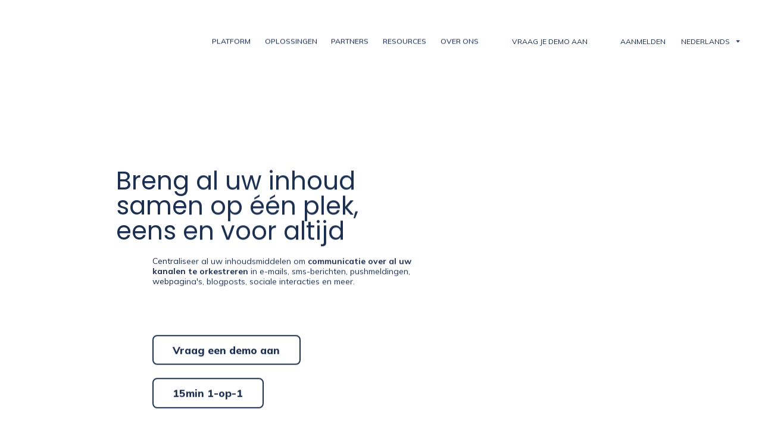

--- FILE ---
content_type: text/html
request_url: https://www.actito.com/nl-BE/activation/content/
body_size: 556
content:
<!doctype html>
<html>
  <head>
    <title>Customer Activation Software & Marketing Automation | Actito</title><meta data-n-head="1" name="viewport" content="width=device-width,initial-scale=1"><meta data-n-head="1" data-hid="description" name="description" content="Actito allows every marketer to transform customer satisfaction into revenue. Discover our offer and contact us!"><meta data-n-head="1" data-hid="charset" charset="utf-8"><meta data-n-head="1" data-hid="lang" lang="en"><meta data-n-head="1" data-hid="language" language="English"><link data-n-head="1" data-hid="canonical" rel="canonical" href="/"><link data-n-head="1" rel="icon" type="image/png" href="/favicons/favicon.png"><link data-n-head="1" rel="stylesheet" href="https://fonts.googleapis.com/css?family=Poppins:100,100italic,200,200italic,300,300italic,regular,italic,500,500italic,600,600italic,700,700italic,800,800italic,900,900italic|Mulish:200,300,regular,500,600,700,800,900,200italic,300italic,italic,500italic,600italic,700italic,800italic,900italic&amp;#038;subset=latin,latin-ext&amp;#038;display=swap"><script data-n-head="1" src="//www.googletagmanager.com/gtm.js?id=GTM-W5WCVN&l=dataLayer" async></script><link rel="preload" href="/_/940b6dc.js" as="script"><link rel="preload" href="/_/css/df08fa9.css" as="style"><link rel="preload" href="/_/a173ccc.js" as="script"><link rel="stylesheet" href="/_/css/df08fa9.css">
  </head>
  <body>
    <noscript data-n-head="1" data-hid="gtm-noscript" data-pbody="true"><iframe src="//www.googletagmanager.com/ns.html?id=GTM-W5WCVN&l=dataLayer" height="0" width="0" style="display:none;visibility:hidden"></iframe></noscript><div id="__nuxt"></div><script>window.__NUXT__=function(t){return{staticAssetsBase:"/_/static/1768313441",layout:"default",error:t,state:t,serverRendered:!1,routePath:"/",config:{_app:{basePath:"/",assetsPath:"/_/",cdnURL:t}}}}(null)</script><script src="/_/940b6dc.js" defer></script><script src="/_/a173ccc.js" defer></script>
  </body>
</html>


--- FILE ---
content_type: text/html; charset=utf-8
request_url: https://fast.wistia.net/embed/iframe/pa18vvwmyc?seo=true&videoFoam=true
body_size: 4198
content:
<!DOCTYPE html>
<html>
<head>
<meta content='width=device-width, user-scalable=no' name='viewport'>
<meta content='noindex' name='robots'>
<meta content='noindex,indexifembedded' name='googlebot'>
<title>Conte hub plus que Hello - EN</title>
<link rel="alternate" type="application/json+oembed" href="https://fast.wistia.com/oembed.json?url=https%3A%2F%2Ffast.wistia.com%2Fembed%2Fiframe%2Fpa18vvwmyc" title="Conte hub plus que Hello - EN" />
<meta name="twitter:card" content="player" />
<meta name="twitter:site" content="@actitoHQ" />
<meta name="twitter:title" content="Conte hub plus que Hello - EN" />
<meta name="twitter:url" content="https://fast.wistia.net/embed/iframe/pa18vvwmyc?twitter=true" />
<meta name="twitter:description" content="4 min 30 sec video" />
<meta name="twitter:image" content="https://embed-ssl.wistia.com/deliveries/e04c25341d5dc6e826284a3aba8ee4ef/file." />
<meta name="twitter:player" content="https://fast.wistia.net/embed/iframe/pa18vvwmyc?twitter=true" />
<meta name="twitter:player:width" content="435" />
<meta name="twitter:player:height" content="245" />

<script>
  window._inWistiaIframe = true;
</script>
<style>
  html, body {margin:0;padding:0;overflow:hidden;height:100%;}
  object {border:0;}
  #wistia_video,.wistia_embed {height:100%;width:100%;}
</style>
</head>
<body>
<script>
  function addWindowListener (type, callback) {
    if (window.addEventListener) {
      window.addEventListener(type, callback, false);
    } else if (window.attachEvent) {
      window.attachEvent('on' + type, callback);
    }
  }
  
  window.wistiaPostMessageQueue = [];
  addWindowListener('message', function (event) {
    if (!window._wistiaHasInitialized) {
      wistiaPostMessageQueue.push(event);
    }
  });
</script>
<link as='script' crossorigin='anonymous' href='//fast.wistia.net/assets/external/insideIframe.js' rel='modulepreload'>
<script async src='//fast.wistia.net/assets/external/E-v1.js'></script>
<div class='wistia_embed' id='wistia_video'></div>
<script>
  const swatchPreference =  true;
  if (swatchPreference) {
    document.getElementById('wistia_video').innerHTML = '<div class="wistia_swatch" style="height:100%;left:0;opacity:0;overflow:hidden;position:absolute;top:0;transition:opacity 200ms;width:100%;"><img src="https://fast.wistia.net/embed/medias/pa18vvwmyc/swatch" style="filter:blur(5px);height:100%;object-fit:contain;width:100%;" alt="" aria-hidden="true" onload="this.parentNode.style.opacity=1;" /></div>';
  }
</script>
<script>
  window._wq = window._wq || [];
  window._wq.push(function (W) {
    W.iframeInit({"accountId":378491,"accountKey":"wistia-production_378491","analyticsHost":"https://distillery.wistia.net","formsHost":"https://app.wistia.com","formEventsApi":"/form-stream/1.0.0","aspectRatio":1.7777777777777777,"assets":[{"is_enhanced":false,"type":"original","slug":"original","display_name":"Original File","details":{},"width":1920,"height":1080,"ext":"","size":59387744,"bitrate":1715,"public":true,"status":2,"progress":1.0,"metadata":{"max_bitrate":5023488,"average_bitrate":1756906,"early_max_bitrate":5023488,"av_stream_metadata":"{\"Audio\":{\"Codec ID\":\"mp4a-40-2\",\"frameRate\":43.066,\"sampleRate\":44100},\"Video\":{\"Codec ID\":\"avc1\",\"frameRate\":30,\"frameRateMode\":\"CFR\"}}","built_by":"render-pipeline"},"url":"https://embed-ssl.wistia.com/deliveries/6611241c8f694b6911ea0410cf73d6941b436946.bin","created_at":1698765995},{"is_enhanced":false,"type":"iphone_video","slug":"mp4_h264_320k","display_name":"360p","details":{},"container":"mp4","codec":"h264","width":640,"height":360,"ext":"mp4","size":11086880,"bitrate":320,"public":true,"status":2,"progress":1.0,"metadata":{"max_bitrate":743952,"average_bitrate":327989,"early_max_bitrate":743952,"av_stream_metadata":"{\"Audio\":{\"Codec ID\":\"mp4a-40-2\",\"frameRate\":43.066,\"sampleRate\":44100},\"Video\":{\"Codec ID\":\"avc1\",\"frameRate\":30,\"frameRateMode\":\"CFR\"}}"},"url":"https://embed-ssl.wistia.com/deliveries/3bd0eb94cac2c4b0f3092080cf7feaa6e82241c9.bin","created_at":1698766016,"segment_duration":3,"opt_vbitrate":1200},{"is_enhanced":false,"type":"mp4_video","slug":"mp4_h264_226k","display_name":"224p","details":{},"container":"mp4","codec":"h264","width":400,"height":224,"ext":"mp4","size":7845616,"bitrate":226,"public":true,"status":2,"progress":1.0,"metadata":{"max_bitrate":431016,"average_bitrate":232101,"early_max_bitrate":431016,"av_stream_metadata":"{\"Audio\":{\"Codec ID\":\"mp4a-40-2\",\"frameRate\":43.066,\"sampleRate\":44100},\"Video\":{\"Codec ID\":\"avc1\",\"frameRate\":30,\"frameRateMode\":\"CFR\"}}"},"url":"https://embed-ssl.wistia.com/deliveries/436ada12e4ff7d90164f659623c12f15c67362a4.bin","created_at":1698766016,"segment_duration":3,"opt_vbitrate":300},{"is_enhanced":false,"type":"md_mp4_video","slug":"mp4_h264_472k","display_name":"540p","details":{},"container":"mp4","codec":"h264","width":960,"height":540,"ext":"mp4","size":16372017,"bitrate":472,"public":true,"status":2,"progress":1.0,"metadata":{"max_bitrate":1140312,"average_bitrate":484343,"early_max_bitrate":1140312,"av_stream_metadata":"{\"Audio\":{\"Codec ID\":\"mp4a-40-2\",\"frameRate\":43.066,\"sampleRate\":44100},\"Video\":{\"Codec ID\":\"avc1\",\"frameRate\":30,\"frameRateMode\":\"CFR\"}}"},"url":"https://embed-ssl.wistia.com/deliveries/f1f886ce17bd9997d7056c5dba7cc19625c2311d.bin","created_at":1698766016,"segment_duration":3,"opt_vbitrate":1800},{"is_enhanced":false,"type":"hd_mp4_video","slug":"mp4_h264_665k","display_name":"720p","details":{},"container":"mp4","codec":"h264","width":1280,"height":720,"ext":"mp4","size":23026590,"bitrate":665,"public":true,"status":2,"progress":1.0,"metadata":{"max_bitrate":1575600,"average_bitrate":681209,"early_max_bitrate":1575600,"av_stream_metadata":"{\"Audio\":{\"Codec ID\":\"mp4a-40-2\",\"frameRate\":43.066,\"sampleRate\":44100},\"Video\":{\"Codec ID\":\"avc1\",\"frameRate\":30,\"frameRateMode\":\"CFR\"}}"},"url":"https://embed-ssl.wistia.com/deliveries/9e6bc02875a72a050916bc7ffab20048863a54b6.bin","created_at":1698766016,"segment_duration":3,"opt_vbitrate":3750},{"is_enhanced":false,"type":"hd_mp4_video","slug":"mp4_h264_1154k","display_name":"1080p","details":{},"container":"mp4","codec":"h264","width":1920,"height":1080,"ext":"mp4","size":39951960,"bitrate":1154,"public":true,"status":2,"progress":1.0,"metadata":{"max_bitrate":2742808,"average_bitrate":1181923,"early_max_bitrate":2742808,"av_stream_metadata":"{\"Audio\":{\"Codec ID\":\"mp4a-40-2\",\"frameRate\":43.066,\"sampleRate\":44100},\"Video\":{\"Codec ID\":\"avc1\",\"frameRate\":30,\"frameRateMode\":\"CFR\"}}"},"url":"https://embed-ssl.wistia.com/deliveries/6c3a6a9b88f1cce8a6d44dd515fa1b2dc1e42bb8.bin","created_at":1698766016,"segment_duration":3,"opt_vbitrate":5625},{"is_enhanced":false,"type":"storyboard","slug":"storyboard_2000x2260","display_name":"Storyboard","details":{},"width":2000,"height":2260,"ext":"jpg","size":3734015,"bitrate":0,"public":true,"status":2,"progress":1.0,"metadata":{"frame_count":200,"aspect_ratio":1.7777777777777777,"frame_height":113,"frame_width":200},"url":"https://embed-ssl.wistia.com/deliveries/84561daf3a5a046a08e839107b7c627334c27eec.bin","created_at":1698766016},{"is_enhanced":false,"type":"still_image","slug":"still_image_1920x1080","display_name":"Thumbnail Image","details":{},"width":1920,"height":1080,"size":609045,"bitrate":0,"public":true,"status":2,"progress":1.0,"metadata":{"av_stream_metadata":"{\"Video\":{}}"},"url":"https://embed-ssl.wistia.com/deliveries/e04c25341d5dc6e826284a3aba8ee4ef.bin","created_at":1698766302}],"branding":false,"createdAt":1698765995,"distilleryUrl":"https://distillery.wistia.com/x","duration":270.42,"enableCustomerLogo":true,"firstEmbedForAccount":false,"firstShareForAccount":false,"availableTranscripts":[{"bcp47LanguageTag":"en","familyName":"English","familyNativeName":"English","hasCaptions":true,"hasVideoStream":false,"name":"English","nativeName":"English","wistiaLanguageCode":"eng","language":"eng","ietf_language_tag":"eng","alpha3_terminologic":"eng","alpha3_bibliographic":"eng","iso639_2_language_code":"en","english_name":"English","native_name":"English","right_to_left":false,"alpha3Bibliographic":"eng","alpha3Terminologic":"eng","ietfLanguageTag":"eng","iso6392LanguageCode":"en","genericName":"English","genericNativeName":"English"}],"hashedId":"pa18vvwmyc","mediaId":111420262,"mediaKey":"wistia-production_111420262","mediaType":"Video","name":"Conte hub plus que Hello - EN","preloadPreference":null,"progress":1.0,"protected":false,"projectId":1970331,"seoDescription":"an ACTITO Master video","showAbout":true,"status":2,"type":"Video","playableWithoutInstantHls":true,"stats":{"loadCount":2092,"playCount":191,"uniqueLoadCount":1776,"uniquePlayCount":180,"averageEngagement":0.375958},"trackingTransmitInterval":20,"liveStreamEventDetails":null,"integrations":{"google_analytics":true},"captions":[{"language":"eng","text":"Hello everybody.\n\nJohn again.\n\nI wanted give you maybe a global overview about how you could set up a welcome program that would allow you to leverage the email campaign or scenario module leveraging personalization about data that you would be collecting through your form, but also through a preference center and how you can basically build your welcome sequence because that's what you wanna do. It's more than hello. It's hello John, and you know more about the people, and you are able to leverage that. How does that look into Aiktito?\n\nBuild this, and that is definitely the welcome program we have now in place on our own website for every new people that subscribe to my newsletter. I will send a message to those people, I will wait until the next Tuesday nine forty five to interact that they open or not that email. And then I've built some condition, which is basically, did you fill in your preference center? Yes or no?\n\nAnd if I know you, I will address my messages in a different way that if I don't know you So, how does those email maybe look like? Let me, I made a couple of copies for you. So that is like the first message would be, really easy. So as a quick reminder, active tel allows you to build your messages in the languages.\n\nThat is what you see over here. We'll not go deep in the email, but right over here. And I will switch to the English version. So the first thing for us you say, welcome to the community with a lovely header.\n\nThank you, Mike, for that. And then I put some copy, but really text heavy message instead of just playing on the visuals as it's really the first touch point that I'm generating with my audience. And as you can see, in a graded, a little preference center over here, that people will be able to fill in. So maybe so that you can experience the message I will generate the email as it was, I have already a few information about Jill, so it might be that preference center is already prefilled with that data, which should not be the case if you got somebody totally new in your database.\n\nSo let me grab my mailbox over here you see Thank you, and welcome to the community. And it is the message I was just showing you, and what I want you to have a look at is like preference center that you could put in place to collect the basic information that you will need to have very personal approach and also be able to leverage that into your campaign. Gil has fill in a couple of data, but you see that like his job title is missing, the company is missing. Those are all things that could upgrade within my preference center, also some other opt ins that you would like to challenge.\n\nSo you see this is really the first step where you will be a way of building a conversation, but also collecting first party data so that you can improve your personalization.\n\nSo that was like the first message. You see a really easy message with an integrated form that help you collect the data. So, be jumping to the second one because that is where I wanted to go with the block where I say more than hello.\n\nLet's say that you collect that the first name, you can now have messages like this, like hello first name, and then your conversation. And this is where you tied up your relation with your pro attend your customer, and you can build that relation to move them forward into the buying process or maybe second purchase, interacting with more channels of you. Let's have a look maybe at quickly how does this email look like if I was generating it again Fagile, I will send myself the test email again, jumping back to my mailbox so that you can also that everything is definitely working, and you see over here, hello, Jill, and it is where we interact again with him, and that you base have a content hub that you can leverage within your messages, but not only in the messages also in the scenario with those branches that you seeing condition based on information you have been collecting about your user subscriber purchaser, which was, this case, is the preference center filled in.\n\nYes or no. I hope you like it. Feel free to reach out to us if you wanna, go deeper in this, really looking forward to having more of those within our website. Hope you'll see you soon.\n\nBye bye."}],"hls_enabled":true,"embed_options":{"opaqueControls":false,"playerColor":"1b2f51","playerColorGradient":{"on":false,"colors":[["#1b2f51",0],["#8195b7",1]]},"plugin":{"videoThumbnail":{"on":"true","hashedId":"pa18vvwmyc","trimStart":"0","trimEnd":"20","async":"false"},"captions-v1":{"on":"true"}},"volumeControl":"true","fullscreenButton":"true","controlsVisibleOnLoad":"true","bpbTime":"false","vulcan":true,"stillUrl":"https://embed-ssl.wistia.com/deliveries/e04c25341d5dc6e826284a3aba8ee4ef.png","unalteredStillImageAsset":{"url":"https://embed-ssl.wistia.com/deliveries/40012d640c126f91e78b3c4b0ce896c224429000.bin","width":"1920","height":"1080"},"thumbnailAltText":"Boost your Marketing with Actito","newRoundedIcons":true,"shouldShowCaptionsSettings":true},"embedOptions":{"opaqueControls":false,"playerColor":"1b2f51","playerColorGradient":{"on":false,"colors":[["#1b2f51",0],["#8195b7",1]]},"plugin":{"videoThumbnail":{"on":"true","hashedId":"pa18vvwmyc","trimStart":"0","trimEnd":"20","async":"false"},"captions-v1":{"on":"true"}},"volumeControl":"true","fullscreenButton":"true","controlsVisibleOnLoad":"true","bpbTime":"false","vulcan":true,"stillUrl":"https://embed-ssl.wistia.com/deliveries/e04c25341d5dc6e826284a3aba8ee4ef.png","unalteredStillImageAsset":{"url":"https://embed-ssl.wistia.com/deliveries/40012d640c126f91e78b3c4b0ce896c224429000.bin","width":"1920","height":"1080"},"thumbnailAltText":"Boost your Marketing with Actito","newRoundedIcons":true,"shouldShowCaptionsSettings":true}}, {});
    window._wistiaHasInitialized = true;
  });
</script>
</body>
</html>


--- FILE ---
content_type: text/css
request_url: https://www.actito.com/_/css/df08fa9.css
body_size: 47197
content:
.articleBlog-container.hero-block,.old-hero .container.container-header{position:relative}.articleBlog-container.hero-block .social-widget,.old-hero .container.container-header .social-widget{background:#1b2f51;display:flex;flex-direction:column;width:2rem;align-items:center;position:absolute;top:5rem;right:-2rem;padding:2px 0 5px}.articleBlog-container.hero-block .social-widget a,.old-hero .container.container-header .social-widget a{color:#fff;margin-top:10px;width:18px;height:18px}.articleBlog-container.hero-block .social-widget a.share-network-linkedin,.old-hero .container.container-header .social-widget a.share-network-linkedin{margin-top:7px}.articleBlog-container.hero-block .social-widget a svg,.old-hero .container.container-header .social-widget a svg{width:18px;height:18px}.old-hero .container.container-header .social-widget{top:7.5rem;right:-3rem}@media screen and (max-width:1090px){.articleBlog-container.hero-block .social-widget,.old-hero .container.container-header .social-widget{flex-direction:row;width:8.5rem;padding:8px;position:unset;margin-bottom:1rem}.articleBlog-container.hero-block .social-widget a,.old-hero .container.container-header .social-widget a{margin:0}.articleBlog-container.hero-block .social-widget a:not(:last-of-type),.old-hero .container.container-header .social-widget a:not(:last-of-type){margin-right:10px}.articleBlog-container.hero-block .social-widget a:not(:last-of-type).share-network-linkedin,.old-hero .container.container-header .social-widget a:not(:last-of-type).share-network-linkedin{margin-right:13px;margin-top:0}.old-hero .container.container-header .container-header__infos{top:4rem}.old-hero .container.container-header .columns.container-header__picture{padding:9.5rem 0 5rem}}.in-block-form.hero-form .column{padding:0}.in-block-form.hero-form label{display:none}.in-block-form.hero-form .input{height:2.875rem;padding:.9375rem .625rem;font-size:.875rem;border:0;font-style:italic;color:#000;font-style:normal}.flip-card-back .container-img-overlay[data-v-6d5de844]{position:absolute}.swiper-element[data-v-7579cd01]{position:static;top:auto;left:auto;transform:none}.swiper-element__text.is-quote[data-v-7579cd01]:before{transform:translate3d(-90%,0,0)}.link-release .swiper-headline__title[data-v-0e96d245]:after,.link-release .title[data-v-0e96d245]:after{display:none}.swiper-element[data-v-0e96d245]{position:static;top:auto;left:auto;transform:none}.release-img-container__container img[data-v-0e96d245]{opacity:0;transform:scale(.9);transition:all .5s}.release-img-container__container.is-active img[data-v-0e96d245]{opacity:1;transform:scale(1)}li.list-release.my-4>div.text[data-v-0e96d245]{display:none}li.list-release .title[data-v-0e96d245]{font-size:1rem;font-weight:700;margin-bottom:.5rem}li.list-release .text p[data-v-0e96d245]{font-size:.875rem}.wistia_embed.video-container__video-el{width:100%;height:100%;opacity:0;transition:all .5s;transform:scale(.9)}.wistia_embed.video-container__video-el video{object-fit:cover!important}.is-active .wistia_embed.video-container__video-el{transform:scale(1);opacity:1}.video-container__video:after{transition:background 1s}.is-active .video-container__video:after{background:none}.block-link.is-smaller{margin-bottom:25px}.swiper .block-link .block-link__logo{max-width:125px}.client[data-v-07d49799]{text-transform:unset;font-weight:400}.pr-2col[data-v-17d3b165]{padding-right:20%}.section-loader{height:100vh;width:100%}.flexcol{display:flex!important}.flexcol>:not(.flexcol__spacer){flex-grow:10}.flexcol__spacer.is-4col-1col{min-width:22.6%;margin-right:16px}.flexcol__spacer.is-6col-3col{min-width:48.944%;margin-right:16px}.flexcol__spacer.is-9col-6col{min-width:66.2008733624%;margin-right:16px}.search-element{opacity:0;transition:opacity .4s}.search-element.is-visible{opacity:1}.search-results strong{color:#1708ff}.loading-space{height:100vh}.form-status{color:#fff;padding:10px;width:100%;text-align:center;border-radius:2px;font-size:1.2em;box-shadow:0 2px 21px 0 rgba(27,47,81,.3)!important}.form-status.success{background:#1708ff}.form-status.error,.form-status.failed{background:#d9534f}.input[disabled],.select select[disabled]{background-color:transparent;border:solid #979797;border-width:0 0 2px}.column.error .label{color:#d9534f}h2 strong[data-v-9d2c4aba]{font-weight:400}.fonctionnalites-header__center-el[data-v-1f26b7eb]{position:relative}.fonctionnalites-header__center-el[data-v-1f26b7eb]:before{content:"";display:block;width:100%;padding-bottom:100%}.fonctionnalites-image img[data-v-1f26b7eb]{position:absolute;z-index:1;left:0;top:0;width:100%;height:100%;object-fit:contain;opacity:0;transform:scale(.9);transition:all .5s}.fonctionnalites-image.is-active img[data-v-1f26b7eb]{opacity:1;z-index:3;transform:scale(1)}.fonctionnalites-header-el [data-v-1f26b7eb]{cursor:pointer}.history-img{transition:transform .2s!important;transition-delay:.7s}.historique-el.is-reverse .historique-el__date.is-bottom,.historique-el__date.is-bottom{transition:opacity 1s,transform 1s;transition-delay:1.2s}.historique-el__date.is-top{transition:opacity .4s,transform .4s;transition-delay:.7s}.structure-section:not(.is-loaded) .history-img{transform:scale(0)}.structure-section:not(.is-loaded) .historique-el.is-reverse .historique-el__date.is-bottom,.structure-section:not(.is-loaded) .historique-el__date.is-bottom{opacity:0;transition-delay:0s}.structure-section:not(.is-loaded) .historique-el__date.is-top{opacity:0;transition-delay:0s;transform:translate3d(-15%,-25%,0)}.historique-el__date.is-bottom[data-v-928a7dfe]{line-height:unset}.vs-el.is-last .vs-el__dots-center.can-be-last:before{top:auto}.is-embeded .title{font-size:2rem;font-weight:700!important}.is-embeded .pl-offset{padding-left:0}.is-embeded .embed__code{background-color:#fff;color:#1b2f51;margin-top:2rem;padding:2rem!important}.is-embeded .embed__code .embed__title{color:#1b2f51!important;text-transform:uppercase}.col-content-el__text-container.has-fullwidth{width:100%!important}.structure-section.is-animated{opacity:0;transition:opacity .3s,transform .3s,margin .3s;transition-delay:.42;transform:translate3d(0,220px,0);margin-bottom:220px}@media (max-width:800px){.structure-section.is-animated{transform:translate3d(0,100px,0);margin-bottom:100px}}.structure-section.is-animated.is-viewed{opacity:1}.structure-section.is-animated.is-loaded{transform:translateZ(0);margin-bottom:0}p.title{line-height:unset}@media (min-width:768px){.container-out-hero{position:relative}.button.is-out-hero{position:absolute;bottom:-35px;left:35px;transform:translate3d(0,100%,0)}}.custom_error_component .__nuxt-error-errorPage[data-v-1cf5a8bf]{display:flex;flex-direction:row;align-items:center;justify-content:space-around}.custom_error_component .__nuxt-error-errorPage .error[data-v-1cf5a8bf]{max-width:450px;display:flex;flex-direction:column;align-items:center}.custom_error_component .__nuxt-error-errorPage .error .title[data-v-1cf5a8bf]{font-size:2rem}.custom_error_component .error-loading[data-v-1cf5a8bf]{height:100vh;background-color:#efefef}.nuxt-progress{position:fixed;top:0;left:0;right:0;height:2px;width:0;opacity:1;transition:width .1s,opacity .4s;background-color:#fff;z-index:999999}.nuxt-progress.nuxt-progress-notransition{transition:none}.nuxt-progress-failed{background-color:red}

/*! bulma.io v0.9.4 | MIT License | github.com/jgthms/bulma */.button,.file-cta,.file-name,.input,.pagination-ellipsis,.pagination-link,.pagination-next,.pagination-previous,.select select,.textarea{-moz-appearance:none;-webkit-appearance:none;align-items:center;border:1px solid transparent;border-radius:8px;box-shadow:none;display:inline-flex;font-size:1rem;height:2.5em;justify-content:flex-start;line-height:1.5;padding:calc(.5em - 1px) calc(.75em - 1px);position:relative;vertical-align:top}.button:active,.button:focus,.file-cta:active,.file-cta:focus,.file-name:active,.file-name:focus,.input:active,.input:focus,.is-active.button,.is-active.file-cta,.is-active.file-name,.is-active.input,.is-active.pagination-ellipsis,.is-active.pagination-link,.is-active.pagination-next,.is-active.pagination-previous,.is-active.textarea,.is-focused.button,.is-focused.file-cta,.is-focused.file-name,.is-focused.input,.is-focused.pagination-ellipsis,.is-focused.pagination-link,.is-focused.pagination-next,.is-focused.pagination-previous,.is-focused.textarea,.pagination-ellipsis:active,.pagination-ellipsis:focus,.pagination-link:active,.pagination-link:focus,.pagination-next:active,.pagination-next:focus,.pagination-previous:active,.pagination-previous:focus,.select select.is-active,.select select.is-focused,.select select:active,.select select:focus,.textarea:active,.textarea:focus{outline:none}.button[disabled],.file-cta[disabled],.file-name[disabled],.input[disabled],.pagination-ellipsis[disabled],.pagination-link[disabled],.pagination-next[disabled],.pagination-previous[disabled],.select fieldset[disabled] select,.select select[disabled],.textarea[disabled],fieldset[disabled] .button,fieldset[disabled] .file-cta,fieldset[disabled] .file-name,fieldset[disabled] .input,fieldset[disabled] .pagination-ellipsis,fieldset[disabled] .pagination-link,fieldset[disabled] .pagination-next,fieldset[disabled] .pagination-previous,fieldset[disabled] .select select,fieldset[disabled] .textarea{cursor:not-allowed}.breadcrumb,.button,.file,.is-unselectable,.pagination-ellipsis,.pagination-link,.pagination-next,.pagination-previous,.tabs{-webkit-touch-callout:none;-webkit-user-select:none;-moz-user-select:none;-ms-user-select:none;user-select:none}.navbar-link:not(.is-arrowless):after,.select:not(.is-multiple):not(.is-loading):after{border:3px solid transparent;border-radius:2px;border-right:0;border-top:0;content:" ";display:block;height:.625em;margin-top:-.4375em;pointer-events:none;position:absolute;top:50%;transform:rotate(-45deg);transform-origin:center;width:.625em}.block:not(:last-child),.box:not(:last-child),.breadcrumb:not(:last-child),.content:not(:last-child),.level:not(:last-child),.message:not(:last-child),.notification:not(:last-child),.pagination:not(:last-child),.progress:not(:last-child),.subtitle:not(:last-child),.swiper-headline__title:not(:last-child),.table-container:not(:last-child),.table:not(:last-child),.tabs:not(:last-child),.title:not(:last-child){margin-bottom:1.5rem}.delete,.modal-close{-webkit-touch-callout:none;-webkit-user-select:none;-moz-user-select:none;-ms-user-select:none;user-select:none;-moz-appearance:none;-webkit-appearance:none;background-color:rgba(0,0,0,.2);border:none;border-radius:9999px;cursor:pointer;pointer-events:auto;display:inline-block;flex-grow:0;flex-shrink:0;font-size:0;height:20px;max-height:20px;max-width:20px;min-height:20px;min-width:20px;outline:none;position:relative;vertical-align:top;width:20px}.delete:after,.delete:before,.modal-close:after,.modal-close:before{background-color:#fff;content:"";display:block;left:50%;position:absolute;top:50%;transform:translateX(-50%) translateY(-50%) rotate(45deg);transform-origin:center center}.delete:before,.modal-close:before{height:2px;width:50%}.delete:after,.modal-close:after{height:50%;width:2px}.delete:focus,.delete:hover,.modal-close:focus,.modal-close:hover{background-color:rgba(0,0,0,.3)}.delete:active,.modal-close:active{background-color:rgba(0,0,0,.4)}.is-small.delete,.is-small.modal-close{height:16px;max-height:16px;max-width:16px;min-height:16px;min-width:16px;width:16px}.is-medium.delete,.is-medium.modal-close{height:24px;max-height:24px;max-width:24px;min-height:24px;min-width:24px;width:24px}.is-large.delete,.is-large.modal-close{height:32px;max-height:32px;max-width:32px;min-height:32px;min-width:32px;width:32px}.button.is-loading:after,.control.is-loading:after,.loader,.select.is-loading:after{animation:spinAround .5s linear infinite;border-radius:9999px;border-color:transparent transparent #dbdbdb #dbdbdb;border-style:solid;border-width:2px;content:"";display:block;height:1em;position:relative;width:1em}.hero-video,.image.is-1by1 .has-ratio,.image.is-1by1 img,.image.is-1by2 .has-ratio,.image.is-1by2 img,.image.is-1by3 .has-ratio,.image.is-1by3 img,.image.is-2by1 .has-ratio,.image.is-2by1 img,.image.is-2by3 .has-ratio,.image.is-2by3 img,.image.is-3by1 .has-ratio,.image.is-3by1 img,.image.is-3by2 .has-ratio,.image.is-3by2 img,.image.is-3by4 .has-ratio,.image.is-3by4 img,.image.is-3by5 .has-ratio,.image.is-3by5 img,.image.is-4by3 .has-ratio,.image.is-4by3 img,.image.is-4by5 .has-ratio,.image.is-4by5 img,.image.is-5by3 .has-ratio,.image.is-5by3 img,.image.is-5by4 .has-ratio,.image.is-5by4 img,.image.is-9by16 .has-ratio,.image.is-9by16 img,.image.is-16by9 .has-ratio,.image.is-16by9 img,.image.is-square .has-ratio,.image.is-square img,.is-overlay,.modal,.modal-background{bottom:0;left:0;position:absolute;right:0;top:0}.navbar-burger{color:currentColor;font-family:inherit;font-size:1em}/*! minireset.css v0.0.6 | MIT License | github.com/jgthms/minireset.css */.navbar-burger,blockquote,body,dd,dl,dt,fieldset,figure,h1,h2,h3,h4,h5,h6,hr,html,iframe,legend,li,ol,p,pre,textarea,ul{margin:0;padding:0}h1,h2,h3,h4,h5,h6{font-size:100%;font-weight:400}ul{list-style:none}button,input,select,textarea{margin:0}html{box-sizing:border-box}*,:after,:before{box-sizing:inherit}img,video{height:auto;max-width:100%}iframe{border:0}td,th{padding:0}td:not([align]),th:not([align]){text-align:inherit}html{background-color:#fff;font-size:16px;-moz-osx-font-smoothing:grayscale;-webkit-font-smoothing:antialiased;min-width:300px;overflow-x:hidden;overflow-y:scroll;text-rendering:optimizeLegibility;text-size-adjust:100%}article,aside,figure,footer,header,hgroup,section{display:block}body,button,input,optgroup,select,textarea{font-family:BlinkMacSystemFont,-apple-system,Segoe UI,Roboto,Oxygen,Ubuntu,Cantarell,Fira Sans,Droid Sans,Helvetica Neue,Helvetica,Arial,sans-serif}code,pre{-moz-osx-font-smoothing:auto;-webkit-font-smoothing:auto;font-family:monospace}body{font-size:1em;line-height:1.5}a,body{color:#1b2f51}a{cursor:pointer}a strong{color:currentColor}a:hover{color:#58595b}code{color:#b52b27;font-size:.875em;font-weight:400;padding:.25em .5em}code,hr{background-color:#f5f5f5}hr{border:none;display:block;height:2px;margin:1.5rem 0}img{height:auto;max-width:100%}input[type=checkbox],input[type=radio]{vertical-align:baseline}small{font-size:.875em}span{font-style:inherit;font-weight:inherit}strong{color:#1b2f51;font-weight:700}fieldset{border:none}pre{-webkit-overflow-scrolling:touch;background-color:#f5f5f5;color:#1b2f51;font-size:.875em;overflow-x:auto;padding:1.25rem 1.5rem;white-space:pre;word-wrap:normal}pre code{background-color:transparent;color:currentColor;font-size:1em;padding:0}table td,table th{vertical-align:top}table td:not([align]),table th:not([align]){text-align:inherit}table th{color:#58595b}@keyframes spinAround{0%{transform:rotate(0deg)}to{transform:rotate(359deg)}}.box{background-color:#fff;border-radius:6px;box-shadow:0 0 40px 0 rgba(0,0,0,.1);color:#1b2f51;display:block;padding:1.25rem}a.box:focus,a.box:hover{box-shadow:0 .5em 1em -.125em rgba(0,0,0,.1),0 0 0 1px #1b2f51}a.box:active{box-shadow:inset 0 1px 2px rgba(0,0,0,.2),0 0 0 1px #1b2f51}.button{background-color:#fff;border-color:#dbdbdb;border-width:2px;color:#58595b;justify-content:center;padding:calc(.675em - 1px) 1.85em;text-align:center;white-space:nowrap}.button strong{color:inherit}.button .icon,.button .icon.is-large,.button .icon.is-medium,.button .icon.is-small{height:1.5em;width:1.5em}.button .icon:first-child:not(:last-child){margin-left:calc(-.925em - 2px);margin-right:.4625em}.button .icon:last-child:not(:first-child){margin-left:.4625em;margin-right:calc(-.925em - 2px)}.button .icon:first-child:last-child{margin-left:calc(-.925em - 2px);margin-right:calc(-.925em - 2px)}.button.is-hovered,.button:hover{border-color:#f7f7f7;color:#58595b}.button.is-focused,.button:focus{border-color:#485fc7;color:#58595b}.button.is-focused:not(:active),.button:focus:not(:active){box-shadow:0 0 0 .125em rgba(27,47,81,.25)}.button.is-active,.button:active{border-color:#717171;color:#58595b}.button.is-text{background-color:transparent;border-color:transparent;color:#1b2f51;text-decoration:underline}.button.is-text.is-focused,.button.is-text.is-hovered,.button.is-text:focus,.button.is-text:hover{background-color:#f5f5f5;color:#58595b}.button.is-text.is-active,.button.is-text:active{background-color:#e8e8e8;color:#58595b}.button.is-text[disabled],fieldset[disabled] .button.is-text{background-color:transparent;border-color:transparent;box-shadow:none}.button.is-ghost{background:none;border-color:transparent;color:#1b2f51;text-decoration:none}.button.is-ghost.is-hovered,.button.is-ghost:hover{color:#1b2f51;text-decoration:underline}.button.is-white{background-color:#fff;border-color:transparent;color:#000}.button.is-white.is-hovered,.button.is-white:hover{background-color:#f9f9f9;border-color:transparent;color:#000}.button.is-white.is-focused,.button.is-white:focus{border-color:transparent;color:#000}.button.is-white.is-focused:not(:active),.button.is-white:focus:not(:active){box-shadow:0 0 0 .125em hsla(0,0%,100%,.25)}.button.is-white.is-active,.button.is-white:active{background-color:#f2f2f2;border-color:transparent;color:#000}.button.is-white[disabled],fieldset[disabled] .button.is-white{background-color:#fff;border-color:#fff;box-shadow:none}.button.is-white.is-inverted{background-color:#000;color:#fff}.button.is-white.is-inverted.is-hovered,.button.is-white.is-inverted:hover{background-color:#000}.button.is-white.is-inverted[disabled],fieldset[disabled] .button.is-white.is-inverted{background-color:#000;border-color:transparent;box-shadow:none;color:#fff}.button.is-white.is-loading:after{border-color:transparent transparent #000 #000!important}.button.is-white.is-outlined{background-color:transparent;border-color:#fff;color:#fff}.button.is-white.is-outlined.is-focused,.button.is-white.is-outlined.is-hovered,.button.is-white.is-outlined:focus,.button.is-white.is-outlined:hover{background-color:#fff;border-color:#fff;color:#000}.button.is-white.is-outlined.is-loading:after{border-color:transparent transparent #fff #fff!important}.button.is-white.is-outlined.is-loading.is-focused:after,.button.is-white.is-outlined.is-loading.is-hovered:after,.button.is-white.is-outlined.is-loading:focus:after,.button.is-white.is-outlined.is-loading:hover:after{border-color:transparent transparent #000 #000!important}.button.is-white.is-outlined[disabled],fieldset[disabled] .button.is-white.is-outlined{background-color:transparent;border-color:#fff;box-shadow:none;color:#fff}.button.is-white.is-inverted.is-outlined{background-color:transparent;border-color:#000;color:#000}.button.is-white.is-inverted.is-outlined.is-focused,.button.is-white.is-inverted.is-outlined.is-hovered,.button.is-white.is-inverted.is-outlined:focus,.button.is-white.is-inverted.is-outlined:hover{background-color:#000;color:#fff}.button.is-white.is-inverted.is-outlined.is-loading.is-focused:after,.button.is-white.is-inverted.is-outlined.is-loading.is-hovered:after,.button.is-white.is-inverted.is-outlined.is-loading:focus:after,.button.is-white.is-inverted.is-outlined.is-loading:hover:after{border-color:transparent transparent #fff #fff!important}.button.is-white.is-inverted.is-outlined[disabled],fieldset[disabled] .button.is-white.is-inverted.is-outlined{background-color:transparent;border-color:#000;box-shadow:none;color:#000}.button.is-black,.button.is-black.is-hovered,.button.is-black:hover{background-color:#000;border-color:transparent;color:#fff}.button.is-black.is-focused,.button.is-black:focus{border-color:transparent;color:#fff}.button.is-black.is-focused:not(:active),.button.is-black:focus:not(:active){box-shadow:0 0 0 .125em rgba(0,0,0,.25)}.button.is-black.is-active,.button.is-black:active{background-color:#000;border-color:transparent;color:#fff}.button.is-black[disabled],fieldset[disabled] .button.is-black{background-color:#000;border-color:#000;box-shadow:none}.button.is-black.is-inverted{background-color:#fff;color:#000}.button.is-black.is-inverted.is-hovered,.button.is-black.is-inverted:hover{background-color:#f2f2f2}.button.is-black.is-inverted[disabled],fieldset[disabled] .button.is-black.is-inverted{background-color:#fff;border-color:transparent;box-shadow:none;color:#000}.button.is-black.is-loading:after{border-color:transparent transparent #fff #fff!important}.button.is-black.is-outlined{background-color:transparent;border-color:#000;color:#000}.button.is-black.is-outlined.is-focused,.button.is-black.is-outlined.is-hovered,.button.is-black.is-outlined:focus,.button.is-black.is-outlined:hover{background-color:#000;border-color:#000;color:#fff}.button.is-black.is-outlined.is-loading:after{border-color:transparent transparent #000 #000!important}.button.is-black.is-outlined.is-loading.is-focused:after,.button.is-black.is-outlined.is-loading.is-hovered:after,.button.is-black.is-outlined.is-loading:focus:after,.button.is-black.is-outlined.is-loading:hover:after{border-color:transparent transparent #fff #fff!important}.button.is-black.is-outlined[disabled],fieldset[disabled] .button.is-black.is-outlined{background-color:transparent;border-color:#000;box-shadow:none;color:#000}.button.is-black.is-inverted.is-outlined{background-color:transparent;border-color:#fff;color:#fff}.button.is-black.is-inverted.is-outlined.is-focused,.button.is-black.is-inverted.is-outlined.is-hovered,.button.is-black.is-inverted.is-outlined:focus,.button.is-black.is-inverted.is-outlined:hover{background-color:#fff;color:#000}.button.is-black.is-inverted.is-outlined.is-loading.is-focused:after,.button.is-black.is-inverted.is-outlined.is-loading.is-hovered:after,.button.is-black.is-inverted.is-outlined.is-loading:focus:after,.button.is-black.is-inverted.is-outlined.is-loading:hover:after{border-color:transparent transparent #000 #000!important}.button.is-black.is-inverted.is-outlined[disabled],fieldset[disabled] .button.is-black.is-inverted.is-outlined{background-color:transparent;border-color:#fff;box-shadow:none;color:#fff}.button.is-light{background-color:#f5f5f5;border-color:transparent;color:rgba(0,0,0,.7)}.button.is-light.is-hovered,.button.is-light:hover{background-color:#eee;border-color:transparent;color:rgba(0,0,0,.7)}.button.is-light.is-focused,.button.is-light:focus{border-color:transparent;color:rgba(0,0,0,.7)}.button.is-light.is-focused:not(:active),.button.is-light:focus:not(:active){box-shadow:0 0 0 .125em hsla(0,0%,96.1%,.25)}.button.is-light.is-active,.button.is-light:active{background-color:#e8e8e8;border-color:transparent;color:rgba(0,0,0,.7)}.button.is-light[disabled],fieldset[disabled] .button.is-light{background-color:#f5f5f5;border-color:#f5f5f5;box-shadow:none}.button.is-light.is-inverted{color:#f5f5f5}.button.is-light.is-inverted,.button.is-light.is-inverted.is-hovered,.button.is-light.is-inverted:hover{background-color:rgba(0,0,0,.7)}.button.is-light.is-inverted[disabled],fieldset[disabled] .button.is-light.is-inverted{background-color:rgba(0,0,0,.7);border-color:transparent;box-shadow:none;color:#f5f5f5}.button.is-light.is-loading:after{border-color:transparent transparent rgba(0,0,0,.7) rgba(0,0,0,.7)!important}.button.is-light.is-outlined{background-color:transparent;border-color:#f5f5f5;color:#f5f5f5}.button.is-light.is-outlined.is-focused,.button.is-light.is-outlined.is-hovered,.button.is-light.is-outlined:focus,.button.is-light.is-outlined:hover{background-color:#f5f5f5;border-color:#f5f5f5;color:rgba(0,0,0,.7)}.button.is-light.is-outlined.is-loading:after{border-color:transparent transparent #f5f5f5 #f5f5f5!important}.button.is-light.is-outlined.is-loading.is-focused:after,.button.is-light.is-outlined.is-loading.is-hovered:after,.button.is-light.is-outlined.is-loading:focus:after,.button.is-light.is-outlined.is-loading:hover:after{border-color:transparent transparent rgba(0,0,0,.7) rgba(0,0,0,.7)!important}.button.is-light.is-outlined[disabled],fieldset[disabled] .button.is-light.is-outlined{background-color:transparent;border-color:#f5f5f5;box-shadow:none;color:#f5f5f5}.button.is-light.is-inverted.is-outlined{background-color:transparent;border-color:rgba(0,0,0,.7);color:rgba(0,0,0,.7)}.button.is-light.is-inverted.is-outlined.is-focused,.button.is-light.is-inverted.is-outlined.is-hovered,.button.is-light.is-inverted.is-outlined:focus,.button.is-light.is-inverted.is-outlined:hover{background-color:rgba(0,0,0,.7);color:#f5f5f5}.button.is-light.is-inverted.is-outlined.is-loading.is-focused:after,.button.is-light.is-inverted.is-outlined.is-loading.is-hovered:after,.button.is-light.is-inverted.is-outlined.is-loading:focus:after,.button.is-light.is-inverted.is-outlined.is-loading:hover:after{border-color:transparent transparent #f5f5f5 #f5f5f5!important}.button.is-light.is-inverted.is-outlined[disabled],fieldset[disabled] .button.is-light.is-inverted.is-outlined{background-color:transparent;border-color:rgba(0,0,0,.7);box-shadow:none;color:rgba(0,0,0,.7)}.button.is-dark{background-color:#58595b;border-color:transparent;color:#fff}.button.is-dark.is-hovered,.button.is-dark:hover{background-color:#525355;border-color:transparent;color:#fff}.button.is-dark.is-focused,.button.is-dark:focus{border-color:transparent;color:#fff}.button.is-dark.is-focused:not(:active),.button.is-dark:focus:not(:active){box-shadow:0 0 0 .125em rgba(88,89,91,.25)}.button.is-dark.is-active,.button.is-dark:active{background-color:#4b4c4e;border-color:transparent;color:#fff}.button.is-dark[disabled],fieldset[disabled] .button.is-dark{background-color:#58595b;border-color:#58595b;box-shadow:none}.button.is-dark.is-inverted{background-color:#fff;color:#58595b}.button.is-dark.is-inverted.is-hovered,.button.is-dark.is-inverted:hover{background-color:#f2f2f2}.button.is-dark.is-inverted[disabled],fieldset[disabled] .button.is-dark.is-inverted{background-color:#fff;border-color:transparent;box-shadow:none;color:#58595b}.button.is-dark.is-loading:after{border-color:transparent transparent #fff #fff!important}.button.is-dark.is-outlined{background-color:transparent;border-color:#58595b;color:#58595b}.button.is-dark.is-outlined.is-focused,.button.is-dark.is-outlined.is-hovered,.button.is-dark.is-outlined:focus,.button.is-dark.is-outlined:hover{background-color:#58595b;border-color:#58595b;color:#fff}.button.is-dark.is-outlined.is-loading:after{border-color:transparent transparent #58595b #58595b!important}.button.is-dark.is-outlined.is-loading.is-focused:after,.button.is-dark.is-outlined.is-loading.is-hovered:after,.button.is-dark.is-outlined.is-loading:focus:after,.button.is-dark.is-outlined.is-loading:hover:after{border-color:transparent transparent #fff #fff!important}.button.is-dark.is-outlined[disabled],fieldset[disabled] .button.is-dark.is-outlined{background-color:transparent;border-color:#58595b;box-shadow:none;color:#58595b}.button.is-dark.is-inverted.is-outlined{background-color:transparent;border-color:#fff;color:#fff}.button.is-dark.is-inverted.is-outlined.is-focused,.button.is-dark.is-inverted.is-outlined.is-hovered,.button.is-dark.is-inverted.is-outlined:focus,.button.is-dark.is-inverted.is-outlined:hover{background-color:#fff;color:#58595b}.button.is-dark.is-inverted.is-outlined.is-loading.is-focused:after,.button.is-dark.is-inverted.is-outlined.is-loading.is-hovered:after,.button.is-dark.is-inverted.is-outlined.is-loading:focus:after,.button.is-dark.is-inverted.is-outlined.is-loading:hover:after{border-color:transparent transparent #58595b #58595b!important}.button.is-dark.is-inverted.is-outlined[disabled],fieldset[disabled] .button.is-dark.is-inverted.is-outlined{background-color:transparent;border-color:#fff;box-shadow:none;color:#fff}.button.is-primary{background-color:#1708ff;border-color:transparent;color:#fff}.button.is-primary.is-hovered,.button.is-primary:hover{background-color:#0f00fa;border-color:transparent;color:#fff}.button.is-primary.is-focused,.button.is-primary:focus{border-color:transparent;color:#fff}.button.is-primary.is-focused:not(:active),.button.is-primary:focus:not(:active){box-shadow:0 0 0 .125em rgba(23,8,255,.25)}.button.is-primary.is-active,.button.is-primary:active{background-color:#0e00ee;border-color:transparent;color:#fff}.button.is-primary[disabled],fieldset[disabled] .button.is-primary{background-color:#1708ff;border-color:#1708ff;box-shadow:none}.button.is-primary.is-inverted{background-color:#fff;color:#1708ff}.button.is-primary.is-inverted.is-hovered,.button.is-primary.is-inverted:hover{background-color:#f2f2f2}.button.is-primary.is-inverted[disabled],fieldset[disabled] .button.is-primary.is-inverted{background-color:#fff;border-color:transparent;box-shadow:none;color:#1708ff}.button.is-primary.is-loading:after{border-color:transparent transparent #fff #fff!important}.button.is-primary.is-outlined{background-color:transparent;border-color:#1708ff;color:#1708ff}.button.is-primary.is-outlined.is-focused,.button.is-primary.is-outlined.is-hovered,.button.is-primary.is-outlined:focus,.button.is-primary.is-outlined:hover{background-color:#1708ff;border-color:#1708ff;color:#fff}.button.is-primary.is-outlined.is-loading:after{border-color:transparent transparent #1708ff #1708ff!important}.button.is-primary.is-outlined.is-loading.is-focused:after,.button.is-primary.is-outlined.is-loading.is-hovered:after,.button.is-primary.is-outlined.is-loading:focus:after,.button.is-primary.is-outlined.is-loading:hover:after{border-color:transparent transparent #fff #fff!important}.button.is-primary.is-outlined[disabled],fieldset[disabled] .button.is-primary.is-outlined{background-color:transparent;border-color:#1708ff;box-shadow:none;color:#1708ff}.button.is-primary.is-inverted.is-outlined{background-color:transparent;border-color:#fff;color:#fff}.button.is-primary.is-inverted.is-outlined.is-focused,.button.is-primary.is-inverted.is-outlined.is-hovered,.button.is-primary.is-inverted.is-outlined:focus,.button.is-primary.is-inverted.is-outlined:hover{background-color:#fff;color:#1708ff}.button.is-primary.is-inverted.is-outlined.is-loading.is-focused:after,.button.is-primary.is-inverted.is-outlined.is-loading.is-hovered:after,.button.is-primary.is-inverted.is-outlined.is-loading:focus:after,.button.is-primary.is-inverted.is-outlined.is-loading:hover:after{border-color:transparent transparent #1708ff #1708ff!important}.button.is-primary.is-inverted.is-outlined[disabled],fieldset[disabled] .button.is-primary.is-inverted.is-outlined{background-color:transparent;border-color:#fff;box-shadow:none;color:#fff}.button.is-primary.is-light{background-color:#ecebff;color:#1e0fff}.button.is-primary.is-light.is-hovered,.button.is-primary.is-light:hover{background-color:#e0deff;border-color:transparent;color:#1e0fff}.button.is-primary.is-light.is-active,.button.is-primary.is-light:active{background-color:#d4d1ff;border-color:transparent;color:#1e0fff}.button.is-link{background-color:#1b2f51;border-color:transparent;color:#fff}.button.is-link.is-hovered,.button.is-link:hover{background-color:#182947;border-color:transparent;color:#fff}.button.is-link.is-focused,.button.is-link:focus{border-color:transparent;color:#fff}.button.is-link.is-focused:not(:active),.button.is-link:focus:not(:active){box-shadow:0 0 0 .125em rgba(27,47,81,.25)}.button.is-link.is-active,.button.is-link:active{background-color:#15243e;border-color:transparent;color:#fff}.button.is-link[disabled],fieldset[disabled] .button.is-link{background-color:#1b2f51;border-color:#1b2f51;box-shadow:none}.button.is-link.is-inverted{background-color:#fff;color:#1b2f51}.button.is-link.is-inverted.is-hovered,.button.is-link.is-inverted:hover{background-color:#f2f2f2}.button.is-link.is-inverted[disabled],fieldset[disabled] .button.is-link.is-inverted{background-color:#fff;border-color:transparent;box-shadow:none;color:#1b2f51}.button.is-link.is-loading:after{border-color:transparent transparent #fff #fff!important}.button.is-link.is-outlined{background-color:transparent;border-color:#1b2f51;color:#1b2f51}.button.is-link.is-outlined.is-focused,.button.is-link.is-outlined.is-hovered,.button.is-link.is-outlined:focus,.button.is-link.is-outlined:hover{background-color:#1b2f51;border-color:#1b2f51;color:#fff}.button.is-link.is-outlined.is-loading:after{border-color:transparent transparent #1b2f51 #1b2f51!important}.button.is-link.is-outlined.is-loading.is-focused:after,.button.is-link.is-outlined.is-loading.is-hovered:after,.button.is-link.is-outlined.is-loading:focus:after,.button.is-link.is-outlined.is-loading:hover:after{border-color:transparent transparent #fff #fff!important}.button.is-link.is-outlined[disabled],fieldset[disabled] .button.is-link.is-outlined{background-color:transparent;border-color:#1b2f51;box-shadow:none;color:#1b2f51}.button.is-link.is-inverted.is-outlined{background-color:transparent;border-color:#fff;color:#fff}.button.is-link.is-inverted.is-outlined.is-focused,.button.is-link.is-inverted.is-outlined.is-hovered,.button.is-link.is-inverted.is-outlined:focus,.button.is-link.is-inverted.is-outlined:hover{background-color:#fff;color:#1b2f51}.button.is-link.is-inverted.is-outlined.is-loading.is-focused:after,.button.is-link.is-inverted.is-outlined.is-loading.is-hovered:after,.button.is-link.is-inverted.is-outlined.is-loading:focus:after,.button.is-link.is-inverted.is-outlined.is-loading:hover:after{border-color:transparent transparent #1b2f51 #1b2f51!important}.button.is-link.is-inverted.is-outlined[disabled],fieldset[disabled] .button.is-link.is-inverted.is-outlined{background-color:transparent;border-color:#fff;box-shadow:none;color:#fff}.button.is-link.is-light{background-color:#f0f3fa;color:#4f7ac4}.button.is-link.is-light.is-hovered,.button.is-link.is-light:hover{background-color:#e6ecf7;border-color:transparent;color:#4f7ac4}.button.is-link.is-light.is-active,.button.is-link.is-light:active{background-color:#dde5f4;border-color:transparent;color:#4f7ac4}.button.is-info{background-color:#3e8ed0;border-color:transparent;color:#fff}.button.is-info.is-hovered,.button.is-info:hover{background-color:#3488ce;border-color:transparent;color:#fff}.button.is-info.is-focused,.button.is-info:focus{border-color:transparent;color:#fff}.button.is-info.is-focused:not(:active),.button.is-info:focus:not(:active){box-shadow:0 0 0 .125em rgba(62,142,208,.25)}.button.is-info.is-active,.button.is-info:active{background-color:#3082c5;border-color:transparent;color:#fff}.button.is-info[disabled],fieldset[disabled] .button.is-info{background-color:#3e8ed0;border-color:#3e8ed0;box-shadow:none}.button.is-info.is-inverted{background-color:#fff;color:#3e8ed0}.button.is-info.is-inverted.is-hovered,.button.is-info.is-inverted:hover{background-color:#f2f2f2}.button.is-info.is-inverted[disabled],fieldset[disabled] .button.is-info.is-inverted{background-color:#fff;border-color:transparent;box-shadow:none;color:#3e8ed0}.button.is-info.is-loading:after{border-color:transparent transparent #fff #fff!important}.button.is-info.is-outlined{background-color:transparent;border-color:#3e8ed0;color:#3e8ed0}.button.is-info.is-outlined.is-focused,.button.is-info.is-outlined.is-hovered,.button.is-info.is-outlined:focus,.button.is-info.is-outlined:hover{background-color:#3e8ed0;border-color:#3e8ed0;color:#fff}.button.is-info.is-outlined.is-loading:after{border-color:transparent transparent #3e8ed0 #3e8ed0!important}.button.is-info.is-outlined.is-loading.is-focused:after,.button.is-info.is-outlined.is-loading.is-hovered:after,.button.is-info.is-outlined.is-loading:focus:after,.button.is-info.is-outlined.is-loading:hover:after{border-color:transparent transparent #fff #fff!important}.button.is-info.is-outlined[disabled],fieldset[disabled] .button.is-info.is-outlined{background-color:transparent;border-color:#3e8ed0;box-shadow:none;color:#3e8ed0}.button.is-info.is-inverted.is-outlined{background-color:transparent;border-color:#fff;color:#fff}.button.is-info.is-inverted.is-outlined.is-focused,.button.is-info.is-inverted.is-outlined.is-hovered,.button.is-info.is-inverted.is-outlined:focus,.button.is-info.is-inverted.is-outlined:hover{background-color:#fff;color:#3e8ed0}.button.is-info.is-inverted.is-outlined.is-loading.is-focused:after,.button.is-info.is-inverted.is-outlined.is-loading.is-hovered:after,.button.is-info.is-inverted.is-outlined.is-loading:focus:after,.button.is-info.is-inverted.is-outlined.is-loading:hover:after{border-color:transparent transparent #3e8ed0 #3e8ed0!important}.button.is-info.is-inverted.is-outlined[disabled],fieldset[disabled] .button.is-info.is-inverted.is-outlined{background-color:transparent;border-color:#fff;box-shadow:none;color:#fff}.button.is-info.is-light{background-color:#eff5fb;color:#296fa8}.button.is-info.is-light.is-hovered,.button.is-info.is-light:hover{background-color:#e4eff9;border-color:transparent;color:#296fa8}.button.is-info.is-light.is-active,.button.is-info.is-light:active{background-color:#dae9f6;border-color:transparent;color:#296fa8}.button.is-success{background-color:#1708ff;border-color:transparent;color:#fff}.button.is-success.is-hovered,.button.is-success:hover{background-color:#0f00fa;border-color:transparent;color:#fff}.button.is-success.is-focused,.button.is-success:focus{border-color:transparent;color:#fff}.button.is-success.is-focused:not(:active),.button.is-success:focus:not(:active){box-shadow:0 0 0 .125em rgba(23,8,255,.25)}.button.is-success.is-active,.button.is-success:active{background-color:#0e00ee;border-color:transparent;color:#fff}.button.is-success[disabled],fieldset[disabled] .button.is-success{background-color:#1708ff;border-color:#1708ff;box-shadow:none}.button.is-success.is-inverted{background-color:#fff;color:#1708ff}.button.is-success.is-inverted.is-hovered,.button.is-success.is-inverted:hover{background-color:#f2f2f2}.button.is-success.is-inverted[disabled],fieldset[disabled] .button.is-success.is-inverted{background-color:#fff;border-color:transparent;box-shadow:none;color:#1708ff}.button.is-success.is-loading:after{border-color:transparent transparent #fff #fff!important}.button.is-success.is-outlined{background-color:transparent;border-color:#1708ff;color:#1708ff}.button.is-success.is-outlined.is-focused,.button.is-success.is-outlined.is-hovered,.button.is-success.is-outlined:focus,.button.is-success.is-outlined:hover{background-color:#1708ff;border-color:#1708ff;color:#fff}.button.is-success.is-outlined.is-loading:after{border-color:transparent transparent #1708ff #1708ff!important}.button.is-success.is-outlined.is-loading.is-focused:after,.button.is-success.is-outlined.is-loading.is-hovered:after,.button.is-success.is-outlined.is-loading:focus:after,.button.is-success.is-outlined.is-loading:hover:after{border-color:transparent transparent #fff #fff!important}.button.is-success.is-outlined[disabled],fieldset[disabled] .button.is-success.is-outlined{background-color:transparent;border-color:#1708ff;box-shadow:none;color:#1708ff}.button.is-success.is-inverted.is-outlined{background-color:transparent;border-color:#fff;color:#fff}.button.is-success.is-inverted.is-outlined.is-focused,.button.is-success.is-inverted.is-outlined.is-hovered,.button.is-success.is-inverted.is-outlined:focus,.button.is-success.is-inverted.is-outlined:hover{background-color:#fff;color:#1708ff}.button.is-success.is-inverted.is-outlined.is-loading.is-focused:after,.button.is-success.is-inverted.is-outlined.is-loading.is-hovered:after,.button.is-success.is-inverted.is-outlined.is-loading:focus:after,.button.is-success.is-inverted.is-outlined.is-loading:hover:after{border-color:transparent transparent #1708ff #1708ff!important}.button.is-success.is-inverted.is-outlined[disabled],fieldset[disabled] .button.is-success.is-inverted.is-outlined{background-color:transparent;border-color:#fff;box-shadow:none;color:#fff}.button.is-success.is-light{background-color:#ecebff;color:#1e0fff}.button.is-success.is-light.is-hovered,.button.is-success.is-light:hover{background-color:#e0deff;border-color:transparent;color:#1e0fff}.button.is-success.is-light.is-active,.button.is-success.is-light:active{background-color:#d4d1ff;border-color:transparent;color:#1e0fff}.button.is-warning{background-color:#ffce00;border-color:transparent;color:rgba(0,0,0,.7)}.button.is-warning.is-hovered,.button.is-warning:hover{background-color:#f2c400;border-color:transparent;color:rgba(0,0,0,.7)}.button.is-warning.is-focused,.button.is-warning:focus{border-color:transparent;color:rgba(0,0,0,.7)}.button.is-warning.is-focused:not(:active),.button.is-warning:focus:not(:active){box-shadow:0 0 0 .125em rgba(255,206,0,.25)}.button.is-warning.is-active,.button.is-warning:active{background-color:#e6b900;border-color:transparent;color:rgba(0,0,0,.7)}.button.is-warning[disabled],fieldset[disabled] .button.is-warning{background-color:#ffce00;border-color:#ffce00;box-shadow:none}.button.is-warning.is-inverted{color:#ffce00}.button.is-warning.is-inverted,.button.is-warning.is-inverted.is-hovered,.button.is-warning.is-inverted:hover{background-color:rgba(0,0,0,.7)}.button.is-warning.is-inverted[disabled],fieldset[disabled] .button.is-warning.is-inverted{background-color:rgba(0,0,0,.7);border-color:transparent;box-shadow:none;color:#ffce00}.button.is-warning.is-loading:after{border-color:transparent transparent rgba(0,0,0,.7) rgba(0,0,0,.7)!important}.button.is-warning.is-outlined{background-color:transparent;border-color:#ffce00;color:#ffce00}.button.is-warning.is-outlined.is-focused,.button.is-warning.is-outlined.is-hovered,.button.is-warning.is-outlined:focus,.button.is-warning.is-outlined:hover{background-color:#ffce00;border-color:#ffce00;color:rgba(0,0,0,.7)}.button.is-warning.is-outlined.is-loading:after{border-color:transparent transparent #ffce00 #ffce00!important}.button.is-warning.is-outlined.is-loading.is-focused:after,.button.is-warning.is-outlined.is-loading.is-hovered:after,.button.is-warning.is-outlined.is-loading:focus:after,.button.is-warning.is-outlined.is-loading:hover:after{border-color:transparent transparent rgba(0,0,0,.7) rgba(0,0,0,.7)!important}.button.is-warning.is-outlined[disabled],fieldset[disabled] .button.is-warning.is-outlined{background-color:transparent;border-color:#ffce00;box-shadow:none;color:#ffce00}.button.is-warning.is-inverted.is-outlined{background-color:transparent;border-color:rgba(0,0,0,.7);color:rgba(0,0,0,.7)}.button.is-warning.is-inverted.is-outlined.is-focused,.button.is-warning.is-inverted.is-outlined.is-hovered,.button.is-warning.is-inverted.is-outlined:focus,.button.is-warning.is-inverted.is-outlined:hover{background-color:rgba(0,0,0,.7);color:#ffce00}.button.is-warning.is-inverted.is-outlined.is-loading.is-focused:after,.button.is-warning.is-inverted.is-outlined.is-loading.is-hovered:after,.button.is-warning.is-inverted.is-outlined.is-loading:focus:after,.button.is-warning.is-inverted.is-outlined.is-loading:hover:after{border-color:transparent transparent #ffce00 #ffce00!important}.button.is-warning.is-inverted.is-outlined[disabled],fieldset[disabled] .button.is-warning.is-inverted.is-outlined{background-color:transparent;border-color:rgba(0,0,0,.7);box-shadow:none;color:rgba(0,0,0,.7)}.button.is-warning.is-light{background-color:#fffbeb;color:#947700}.button.is-warning.is-light.is-hovered,.button.is-warning.is-light:hover{background-color:#fff9de;border-color:transparent;color:#947700}.button.is-warning.is-light.is-active,.button.is-warning.is-light:active{background-color:#fff6d1;border-color:transparent;color:#947700}.button.is-danger{background-color:#d9534f;border-color:transparent;color:#fff}.button.is-danger.is-hovered,.button.is-danger:hover{background-color:#d74945;border-color:transparent;color:#fff}.button.is-danger.is-focused,.button.is-danger:focus{border-color:transparent;color:#fff}.button.is-danger.is-focused:not(:active),.button.is-danger:focus:not(:active){box-shadow:0 0 0 .125em rgba(217,83,79,.25)}.button.is-danger.is-active,.button.is-danger:active{background-color:#d43f3a;border-color:transparent;color:#fff}.button.is-danger[disabled],fieldset[disabled] .button.is-danger{background-color:#d9534f;border-color:#d9534f;box-shadow:none}.button.is-danger.is-inverted{background-color:#fff;color:#d9534f}.button.is-danger.is-inverted.is-hovered,.button.is-danger.is-inverted:hover{background-color:#f2f2f2}.button.is-danger.is-inverted[disabled],fieldset[disabled] .button.is-danger.is-inverted{background-color:#fff;border-color:transparent;box-shadow:none;color:#d9534f}.button.is-danger.is-loading:after{border-color:transparent transparent #fff #fff!important}.button.is-danger.is-outlined{background-color:transparent;border-color:#d9534f;color:#d9534f}.button.is-danger.is-outlined.is-focused,.button.is-danger.is-outlined.is-hovered,.button.is-danger.is-outlined:focus,.button.is-danger.is-outlined:hover{background-color:#d9534f;border-color:#d9534f;color:#fff}.button.is-danger.is-outlined.is-loading:after{border-color:transparent transparent #d9534f #d9534f!important}.button.is-danger.is-outlined.is-loading.is-focused:after,.button.is-danger.is-outlined.is-loading.is-hovered:after,.button.is-danger.is-outlined.is-loading:focus:after,.button.is-danger.is-outlined.is-loading:hover:after{border-color:transparent transparent #fff #fff!important}.button.is-danger.is-outlined[disabled],fieldset[disabled] .button.is-danger.is-outlined{background-color:transparent;border-color:#d9534f;box-shadow:none;color:#d9534f}.button.is-danger.is-inverted.is-outlined{background-color:transparent;border-color:#fff;color:#fff}.button.is-danger.is-inverted.is-outlined.is-focused,.button.is-danger.is-inverted.is-outlined.is-hovered,.button.is-danger.is-inverted.is-outlined:focus,.button.is-danger.is-inverted.is-outlined:hover{background-color:#fff;color:#d9534f}.button.is-danger.is-inverted.is-outlined.is-loading.is-focused:after,.button.is-danger.is-inverted.is-outlined.is-loading.is-hovered:after,.button.is-danger.is-inverted.is-outlined.is-loading:focus:after,.button.is-danger.is-inverted.is-outlined.is-loading:hover:after{border-color:transparent transparent #d9534f #d9534f!important}.button.is-danger.is-inverted.is-outlined[disabled],fieldset[disabled] .button.is-danger.is-inverted.is-outlined{background-color:transparent;border-color:#fff;box-shadow:none;color:#fff}.button.is-danger.is-light{background-color:#fbefee;color:#b42b27}.button.is-danger.is-light.is-hovered,.button.is-danger.is-light:hover{background-color:#f9e4e4;border-color:transparent;color:#b42b27}.button.is-danger.is-light.is-active,.button.is-danger.is-light:active{background-color:#f7dad9;border-color:transparent;color:#b42b27}.button.is-small{font-size:.75rem}.button.is-small:not(.is-rounded){border-radius:2px}.button.is-normal{font-size:1rem}.button.is-medium{font-size:1.25rem}.button.is-large{font-size:1.5rem}.button[disabled],fieldset[disabled] .button{background-color:#fff;border-color:#dbdbdb;box-shadow:none;opacity:.5}.button.is-fullwidth{display:flex;width:100%}.button.is-loading{color:transparent!important;pointer-events:none}.button.is-loading:after{position:absolute;left:calc(50% - .5em);top:calc(50% - .5em);position:absolute!important}.button.is-static{background-color:#f5f5f5;border-color:#dbdbdb;color:#cbcbcb;box-shadow:none;pointer-events:none}.button.is-rounded{border-radius:9999px;padding-left:2.1em;padding-right:2.1em}.buttons{align-items:center;display:flex;flex-wrap:wrap;justify-content:flex-start}.buttons .button{margin-bottom:.5rem}.buttons .button:not(:last-child):not(.is-fullwidth){margin-right:.5rem}.buttons:last-child{margin-bottom:-.5rem}.buttons:not(:last-child){margin-bottom:1rem}.buttons.are-small .button:not(.is-normal):not(.is-medium):not(.is-large){font-size:.75rem}.buttons.are-small .button:not(.is-normal):not(.is-medium):not(.is-large):not(.is-rounded){border-radius:2px}.buttons.are-medium .button:not(.is-small):not(.is-normal):not(.is-large){font-size:1.25rem}.buttons.are-large .button:not(.is-small):not(.is-normal):not(.is-medium){font-size:1.5rem}.buttons.has-addons .button:not(:first-child){border-bottom-left-radius:0;border-top-left-radius:0}.buttons.has-addons .button:not(:last-child){border-bottom-right-radius:0;border-top-right-radius:0;margin-right:-1px}.buttons.has-addons .button:last-child{margin-right:0}.buttons.has-addons .button.is-hovered,.buttons.has-addons .button:hover{z-index:2}.buttons.has-addons .button.is-active,.buttons.has-addons .button.is-focused,.buttons.has-addons .button.is-selected,.buttons.has-addons .button:active,.buttons.has-addons .button:focus{z-index:3}.buttons.has-addons .button.is-active:hover,.buttons.has-addons .button.is-focused:hover,.buttons.has-addons .button.is-selected:hover,.buttons.has-addons .button:active:hover,.buttons.has-addons .button:focus:hover{z-index:4}.buttons.has-addons .button.is-expanded{flex-grow:1;flex-shrink:1}.buttons.is-centered{justify-content:center}.buttons.is-centered:not(.has-addons) .button:not(.is-fullwidth){margin-left:.25rem;margin-right:.25rem}.buttons.is-right{justify-content:flex-end}.buttons.is-right:not(.has-addons) .button:not(.is-fullwidth){margin-left:.25rem;margin-right:.25rem}@media screen and (max-width:768px){.button.is-responsive.is-small{font-size:.5625rem}.button.is-responsive,.button.is-responsive.is-normal{font-size:.65625rem}.button.is-responsive.is-medium{font-size:.75rem}.button.is-responsive.is-large{font-size:1rem}}@media screen and (min-width:769px) and (max-width:1023px){.button.is-responsive.is-small{font-size:.65625rem}.button.is-responsive,.button.is-responsive.is-normal{font-size:.75rem}.button.is-responsive.is-medium{font-size:1rem}.button.is-responsive.is-large{font-size:1.25rem}}.container{flex-grow:1;margin:0 auto;position:relative;width:auto}.container.is-fluid{max-width:none!important;padding-left:32px;padding-right:32px;width:100%}@media screen and (min-width:1024px){.container{max-width:960px}}@media screen and (max-width:1215px){.container.is-widescreen:not(.is-max-desktop){max-width:1152px}}@media screen and (max-width:1407px){.container.is-fullhd:not(.is-max-desktop):not(.is-max-widescreen){max-width:1344px}}@media screen and (min-width:1216px){.container:not(.is-max-desktop){max-width:1152px}}@media screen and (min-width:1408px){.container:not(.is-max-desktop):not(.is-max-widescreen){max-width:1344px}}.content li+li{margin-top:.25em}.content blockquote:not(:last-child),.content dl:not(:last-child),.content ol:not(:last-child),.content p:not(:last-child),.content pre:not(:last-child),.content table:not(:last-child),.content ul:not(:last-child){margin-bottom:1em}.content h1,.content h2,.content h3,.content h4,.content h5,.content h6{color:#58595b;font-weight:600;line-height:1.125}.content h1{font-size:2em;margin-bottom:.5em}.content h1:not(:first-child){margin-top:1em}.content h2{font-size:1.75em;margin-bottom:.5714em}.content h2:not(:first-child){margin-top:1.1428em}.content h3{font-size:1.5em;margin-bottom:.6666em}.content h3:not(:first-child){margin-top:1.3333em}.content h4{font-size:1.25em;margin-bottom:.8em}.content h5{font-size:1.125em;margin-bottom:.8888em}.content h6{font-size:1em;margin-bottom:1em}.content blockquote{background-color:#f5f5f5;border-left:5px solid #dbdbdb;padding:1.25em 1.5em}.content ol{list-style-position:outside;margin-left:2em;margin-top:1em}.content ol:not([type]){list-style-type:decimal}.content ol:not([type]).is-lower-alpha{list-style-type:lower-alpha}.content ol:not([type]).is-lower-roman{list-style-type:lower-roman}.content ol:not([type]).is-upper-alpha{list-style-type:upper-alpha}.content ol:not([type]).is-upper-roman{list-style-type:upper-roman}.content ul{list-style:disc outside;margin-left:2em;margin-top:1em}.content ul ul{list-style-type:circle;margin-top:.5em}.content ul ul ul{list-style-type:square}.content dd{margin-left:2em}.content figure{margin-left:2em;margin-right:2em;text-align:center}.content figure:not(:first-child){margin-top:2em}.content figure:not(:last-child){margin-bottom:2em}.content figure img{display:inline-block}.content figure figcaption{font-style:italic}.content pre{-webkit-overflow-scrolling:touch;overflow-x:auto;padding:1.25em 1.5em;white-space:pre;word-wrap:normal}.content sub,.content sup{font-size:75%}.content table{width:100%}.content table td,.content table th{border:solid #dbdbdb;border-width:0 0 1px;padding:.5em .75em;vertical-align:top}.content table th{color:#58595b}.content table th:not([align]){text-align:inherit}.content table thead td,.content table thead th{border-width:0 0 2px;color:#58595b}.content table tfoot td,.content table tfoot th{border-width:2px 0 0;color:#58595b}.content table tbody tr:last-child td,.content table tbody tr:last-child th{border-bottom-width:0}.content .tabs li+li{margin-top:0}.content.is-small{font-size:.75rem}.content.is-normal{font-size:1rem}.content.is-medium{font-size:1.25rem}.content.is-large{font-size:1.5rem}.icon{align-items:center;display:inline-flex;justify-content:center;height:1.5rem;width:1.5rem}.icon.is-small{height:1rem;width:1rem}.icon.is-medium{height:2rem;width:2rem}.icon.is-large{height:3rem;width:3rem}.icon-text{align-items:flex-start;color:inherit;display:inline-flex;flex-wrap:wrap;line-height:1.5rem;vertical-align:top}.icon-text .icon{flex-grow:0;flex-shrink:0}.icon-text .icon:not(:last-child){margin-right:.25em}.icon-text .icon:not(:first-child){margin-left:.25em}div.icon-text{display:flex}.image{display:block;position:relative}.image img{display:block;height:auto;width:100%}.image img.is-rounded{border-radius:9999px}.image.is-fullwidth{width:100%}.image.is-1by1 .has-ratio,.image.is-1by1 img,.image.is-1by2 .has-ratio,.image.is-1by2 img,.image.is-1by3 .has-ratio,.image.is-1by3 img,.image.is-2by1 .has-ratio,.image.is-2by1 img,.image.is-2by3 .has-ratio,.image.is-2by3 img,.image.is-3by1 .has-ratio,.image.is-3by1 img,.image.is-3by2 .has-ratio,.image.is-3by2 img,.image.is-3by4 .has-ratio,.image.is-3by4 img,.image.is-3by5 .has-ratio,.image.is-3by5 img,.image.is-4by3 .has-ratio,.image.is-4by3 img,.image.is-4by5 .has-ratio,.image.is-4by5 img,.image.is-5by3 .has-ratio,.image.is-5by3 img,.image.is-5by4 .has-ratio,.image.is-5by4 img,.image.is-9by16 .has-ratio,.image.is-9by16 img,.image.is-16by9 .has-ratio,.image.is-16by9 img,.image.is-square .has-ratio,.image.is-square img{height:100%;width:100%}.image.is-1by1,.image.is-square{padding-top:100%}.image.is-5by4{padding-top:80%}.image.is-4by3{padding-top:75%}.image.is-3by2{padding-top:66.6666%}.image.is-5by3{padding-top:60%}.image.is-16by9{padding-top:56.25%}.image.is-2by1{padding-top:50%}.image.is-3by1{padding-top:33.3333%}.image.is-4by5{padding-top:125%}.image.is-3by4{padding-top:133.3333%}.image.is-2by3{padding-top:150%}.image.is-3by5{padding-top:166.6666%}.image.is-9by16{padding-top:177.7777%}.image.is-1by2{padding-top:200%}.image.is-1by3{padding-top:300%}.image.is-16x16{height:16px;width:16px}.image.is-24x24{height:24px;width:24px}.image.is-32x32{height:32px;width:32px}.image.is-48x48{height:48px;width:48px}.image.is-64x64{height:64px;width:64px}.image.is-96x96{height:96px;width:96px}.image.is-128x128{height:128px;width:128px}.notification{background-color:#f5f5f5;border-radius:8px;position:relative;padding:1.25rem 2.5rem 1.25rem 1.5rem}.notification a:not(.button):not(.dropdown-item){color:currentColor;text-decoration:underline}.notification strong{color:currentColor}.notification code,.notification pre{background:#fff}.notification pre code{background:transparent}.notification>.delete{right:.5rem;position:absolute;top:.5rem}.notification .content,.notification .subtitle,.notification .swiper-headline__title,.notification .title{color:currentColor}.notification.is-white{background-color:#fff;color:#000}.notification.is-black{background-color:#000;color:#fff}.notification.is-light{background-color:#f5f5f5;color:rgba(0,0,0,.7)}.notification.is-dark{background-color:#58595b;color:#fff}.notification.is-primary{background-color:#1708ff;color:#fff}.notification.is-primary.is-light{background-color:#ecebff;color:#1e0fff}.notification.is-link{background-color:#1b2f51;color:#fff}.notification.is-link.is-light{background-color:#f0f3fa;color:#4f7ac4}.notification.is-info{background-color:#3e8ed0;color:#fff}.notification.is-info.is-light{background-color:#eff5fb;color:#296fa8}.notification.is-success{background-color:#1708ff;color:#fff}.notification.is-success.is-light{background-color:#ecebff;color:#1e0fff}.notification.is-warning{background-color:#ffce00;color:rgba(0,0,0,.7)}.notification.is-warning.is-light{background-color:#fffbeb;color:#947700}.notification.is-danger{background-color:#d9534f;color:#fff}.notification.is-danger.is-light{background-color:#fbefee;color:#b42b27}.progress{-moz-appearance:none;-webkit-appearance:none;border:none;border-radius:9999px;display:block;height:1rem;overflow:hidden;padding:0;width:100%}.progress::-webkit-progress-bar{background-color:#ededed}.progress::-webkit-progress-value{background-color:#1b2f51}.progress::-moz-progress-bar{background-color:#1b2f51}.progress::-ms-fill{background-color:#1b2f51;border:none}.progress.is-white::-webkit-progress-value{background-color:#fff}.progress.is-white::-moz-progress-bar{background-color:#fff}.progress.is-white::-ms-fill{background-color:#fff}.progress.is-white:indeterminate{background-image:linear-gradient(90deg,#fff 30%,#ededed 0)}.progress.is-black::-webkit-progress-value{background-color:#000}.progress.is-black::-moz-progress-bar{background-color:#000}.progress.is-black::-ms-fill{background-color:#000}.progress.is-black:indeterminate{background-image:linear-gradient(90deg,#000 30%,#ededed 0)}.progress.is-light::-webkit-progress-value{background-color:#f5f5f5}.progress.is-light::-moz-progress-bar{background-color:#f5f5f5}.progress.is-light::-ms-fill{background-color:#f5f5f5}.progress.is-light:indeterminate{background-image:linear-gradient(90deg,#f5f5f5 30%,#ededed 0)}.progress.is-dark::-webkit-progress-value{background-color:#58595b}.progress.is-dark::-moz-progress-bar{background-color:#58595b}.progress.is-dark::-ms-fill{background-color:#58595b}.progress.is-dark:indeterminate{background-image:linear-gradient(90deg,#58595b 30%,#ededed 0)}.progress.is-primary::-webkit-progress-value{background-color:#1708ff}.progress.is-primary::-moz-progress-bar{background-color:#1708ff}.progress.is-primary::-ms-fill{background-color:#1708ff}.progress.is-primary:indeterminate{background-image:linear-gradient(90deg,#1708ff 30%,#ededed 0)}.progress.is-link::-webkit-progress-value{background-color:#1b2f51}.progress.is-link::-moz-progress-bar{background-color:#1b2f51}.progress.is-link::-ms-fill{background-color:#1b2f51}.progress.is-link:indeterminate{background-image:linear-gradient(90deg,#1b2f51 30%,#ededed 0)}.progress.is-info::-webkit-progress-value{background-color:#3e8ed0}.progress.is-info::-moz-progress-bar{background-color:#3e8ed0}.progress.is-info::-ms-fill{background-color:#3e8ed0}.progress.is-info:indeterminate{background-image:linear-gradient(90deg,#3e8ed0 30%,#ededed 0)}.progress.is-success::-webkit-progress-value{background-color:#1708ff}.progress.is-success::-moz-progress-bar{background-color:#1708ff}.progress.is-success::-ms-fill{background-color:#1708ff}.progress.is-success:indeterminate{background-image:linear-gradient(90deg,#1708ff 30%,#ededed 0)}.progress.is-warning::-webkit-progress-value{background-color:#ffce00}.progress.is-warning::-moz-progress-bar{background-color:#ffce00}.progress.is-warning::-ms-fill{background-color:#ffce00}.progress.is-warning:indeterminate{background-image:linear-gradient(90deg,#ffce00 30%,#ededed 0)}.progress.is-danger::-webkit-progress-value{background-color:#d9534f}.progress.is-danger::-moz-progress-bar{background-color:#d9534f}.progress.is-danger::-ms-fill{background-color:#d9534f}.progress.is-danger:indeterminate{background-image:linear-gradient(90deg,#d9534f 30%,#ededed 0)}.progress:indeterminate{animation-duration:1.5s;animation-iteration-count:infinite;animation-name:moveIndeterminate;animation-timing-function:linear;background-color:#ededed;background-image:linear-gradient(90deg,#1b2f51 30%,#ededed 0);background-position:0 0;background-repeat:no-repeat;background-size:150% 150%}.progress:indeterminate::-webkit-progress-bar{background-color:transparent}.progress:indeterminate::-moz-progress-bar{background-color:transparent}.progress:indeterminate::-ms-fill{animation-name:none}.progress.is-small{height:.75rem}.progress.is-medium{height:1.25rem}.progress.is-large{height:1.5rem}@keyframes moveIndeterminate{0%{background-position:200% 0}to{background-position:-200% 0}}.table{background-color:#fff;color:#58595b}.table td,.table th{border:solid #dbdbdb;border-width:0 0 1px;padding:.5em .75em;vertical-align:top}.table td.is-white,.table th.is-white{background-color:#fff;border-color:#fff;color:#000}.table td.is-black,.table th.is-black{background-color:#000;border-color:#000;color:#fff}.table td.is-light,.table th.is-light{background-color:#f5f5f5;border-color:#f5f5f5;color:rgba(0,0,0,.7)}.table td.is-dark,.table th.is-dark{background-color:#58595b;border-color:#58595b;color:#fff}.table td.is-primary,.table th.is-primary{background-color:#1708ff;border-color:#1708ff;color:#fff}.table td.is-link,.table th.is-link{background-color:#1b2f51;border-color:#1b2f51;color:#fff}.table td.is-info,.table th.is-info{background-color:#3e8ed0;border-color:#3e8ed0;color:#fff}.table td.is-success,.table th.is-success{background-color:#1708ff;border-color:#1708ff;color:#fff}.table td.is-warning,.table th.is-warning{background-color:#ffce00;border-color:#ffce00;color:rgba(0,0,0,.7)}.table td.is-danger,.table th.is-danger{background-color:#d9534f;border-color:#d9534f;color:#fff}.table td.is-narrow,.table th.is-narrow{white-space:nowrap;width:1%}.table td.is-selected,.table th.is-selected{background-color:#1708ff;color:#fff}.table td.is-selected a,.table td.is-selected strong,.table th.is-selected a,.table th.is-selected strong{color:currentColor}.table td.is-vcentered,.table th.is-vcentered{vertical-align:middle}.table th{color:#58595b}.table th:not([align]){text-align:left}.table tr.is-selected{background-color:#1708ff;color:#fff}.table tr.is-selected a,.table tr.is-selected strong{color:currentColor}.table tr.is-selected td,.table tr.is-selected th{border-color:#fff;color:currentColor}.table thead{background-color:transparent}.table thead td,.table thead th{border-width:0 0 2px;color:#58595b}.table tfoot{background-color:transparent}.table tfoot td,.table tfoot th{border-width:2px 0 0;color:#58595b}.table tbody{background-color:transparent}.table tbody tr:last-child td,.table tbody tr:last-child th{border-bottom-width:0}.table.is-bordered td,.table.is-bordered th{border-width:1px}.table.is-bordered tr:last-child td,.table.is-bordered tr:last-child th{border-bottom-width:1px}.table.is-fullwidth{width:100%}.table.is-hoverable.is-striped tbody tr:not(.is-selected):hover,.table.is-hoverable tbody tr:not(.is-selected):hover{background-color:#fafafa}.table.is-hoverable.is-striped tbody tr:not(.is-selected):hover:nth-child(2n){background-color:#f5f5f5}.table.is-narrow td,.table.is-narrow th{padding:.25em .5em}.table.is-striped tbody tr:not(.is-selected):nth-child(2n){background-color:#fafafa}.table-container{-webkit-overflow-scrolling:touch;overflow:auto;overflow-y:hidden;max-width:100%}.tags{align-items:center;display:flex;flex-wrap:wrap;justify-content:flex-start}.tags .tag{margin-bottom:.5rem}.tags .tag:not(:last-child){margin-right:.5rem}.tags:last-child{margin-bottom:-.5rem}.tags:not(:last-child){margin-bottom:1rem}.tags.are-medium .tag:not(.is-normal):not(.is-large){font-size:1rem}.tags.are-large .tag:not(.is-normal):not(.is-medium){font-size:1.25rem}.tags.is-centered{justify-content:center}.tags.is-centered .tag{margin-right:.25rem;margin-left:.25rem}.tags.is-right{justify-content:flex-end}.tags.is-right .tag:not(:first-child){margin-left:.5rem}.tags.has-addons .tag,.tags.is-right .tag:not(:last-child){margin-right:0}.tags.has-addons .tag:not(:first-child){margin-left:0;border-top-left-radius:0;border-bottom-left-radius:0}.tags.has-addons .tag:not(:last-child){border-top-right-radius:0;border-bottom-right-radius:0}.tag:not(body){align-items:center;background-color:#f5f5f5;border-radius:8px;color:#1b2f51;display:inline-flex;font-size:.75rem;height:2em;justify-content:center;line-height:1.5;padding-left:.75em;padding-right:.75em;white-space:nowrap}.tag:not(body) .delete{margin-left:.25rem;margin-right:-.375rem}.tag:not(body).is-white{background-color:#fff;color:#000}.tag:not(body).is-black{background-color:#000;color:#fff}.tag:not(body).is-light{background-color:#f5f5f5;color:rgba(0,0,0,.7)}.tag:not(body).is-dark{background-color:#58595b;color:#fff}.tag:not(body).is-primary{background-color:#1708ff;color:#fff}.tag:not(body).is-primary.is-light{background-color:#ecebff;color:#1e0fff}.tag:not(body).is-link{background-color:#1b2f51;color:#fff}.tag:not(body).is-link.is-light{background-color:#f0f3fa;color:#4f7ac4}.tag:not(body).is-info{background-color:#3e8ed0;color:#fff}.tag:not(body).is-info.is-light{background-color:#eff5fb;color:#296fa8}.tag:not(body).is-success{background-color:#1708ff;color:#fff}.tag:not(body).is-success.is-light{background-color:#ecebff;color:#1e0fff}.tag:not(body).is-warning{background-color:#ffce00;color:rgba(0,0,0,.7)}.tag:not(body).is-warning.is-light{background-color:#fffbeb;color:#947700}.tag:not(body).is-danger{background-color:#d9534f;color:#fff}.tag:not(body).is-danger.is-light{background-color:#fbefee;color:#b42b27}.tag:not(body).is-normal{font-size:.75rem}.tag:not(body).is-medium{font-size:1rem}.tag:not(body).is-large{font-size:1.25rem}.tag:not(body) .icon:first-child:not(:last-child){margin-left:-.375em;margin-right:.1875em}.tag:not(body) .icon:last-child:not(:first-child){margin-left:.1875em;margin-right:-.375em}.tag:not(body) .icon:first-child:last-child{margin-left:-.375em;margin-right:-.375em}.tag:not(body).is-delete{margin-left:1px;padding:0;position:relative;width:2em}.tag:not(body).is-delete:after,.tag:not(body).is-delete:before{background-color:currentColor;content:"";display:block;left:50%;position:absolute;top:50%;transform:translateX(-50%) translateY(-50%) rotate(45deg);transform-origin:center center}.tag:not(body).is-delete:before{height:1px;width:50%}.tag:not(body).is-delete:after{height:50%;width:1px}.tag:not(body).is-delete:focus,.tag:not(body).is-delete:hover{background-color:#e8e8e8}.tag:not(body).is-delete:active{background-color:#dbdbdb}.tag:not(body).is-rounded{border-radius:9999px}a.tag:hover{text-decoration:underline}.subtitle,.swiper-headline__title,.title{word-break:break-word}.subtitle em,.subtitle span,.swiper-headline__title em,.swiper-headline__title span,.title em,.title span{font-weight:inherit}.subtitle sub,.subtitle sup,.swiper-headline__title sub,.swiper-headline__title sup,.title sub,.title sup{font-size:.75em}.subtitle .tag,.swiper-headline__title .tag,.title .tag{vertical-align:middle}.swiper-headline__title,.title{color:#58595b;font-size:2rem;font-weight:600;line-height:1.125}.swiper-headline__title strong,.title strong{color:inherit;font-weight:inherit}.swiper-headline__title:not(.is-spaced)+.subtitle,.title:not(.is-spaced)+.subtitle{margin-top:-1.25rem}.is-1.swiper-headline__title,.title.is-1{font-size:3rem}.is-2.swiper-headline__title,.title.is-2{font-size:2.5rem}.is-3.swiper-headline__title,.title.is-3{font-size:2rem}.is-4.swiper-headline__title,.title.is-4{font-size:1.5rem}.is-5.swiper-headline__title,.title.is-5{font-size:1.25rem}.is-6.swiper-headline__title,.title.is-6{font-size:1rem}.is-7.swiper-headline__title,.title.is-7{font-size:.75rem}.subtitle{color:#1b2f51;font-size:1.25rem;font-weight:400;line-height:1.25}.subtitle strong{color:#58595b;font-weight:600}.subtitle:not(.is-spaced)+.swiper-headline__title,.subtitle:not(.is-spaced)+.title{margin-top:-1.25rem}.subtitle.is-1{font-size:3rem}.subtitle.is-2{font-size:2.5rem}.subtitle.is-3{font-size:2rem}.subtitle.is-4{font-size:1.5rem}.subtitle.is-5{font-size:1.25rem}.subtitle.is-6{font-size:1rem}.subtitle.is-7{font-size:.75rem}.heading{display:block;font-size:11px;letter-spacing:1px;margin-bottom:5px;text-transform:uppercase}.number{align-items:center;background-color:#f5f5f5;border-radius:9999px;display:inline-flex;font-size:1.25rem;height:2em;justify-content:center;margin-right:1.5rem;min-width:2.5em;padding:.25rem .5rem;text-align:center;vertical-align:top}.input,.select select,.textarea{background-color:#fff;border-color:#dbdbdb;border-radius:8px;color:#58595b}.input::-moz-placeholder,.select select::-moz-placeholder,.textarea::-moz-placeholder{color:rgba(88,89,91,.3)}.input::-webkit-input-placeholder,.select select::-webkit-input-placeholder,.textarea::-webkit-input-placeholder{color:rgba(88,89,91,.3)}.input:-moz-placeholder,.select select:-moz-placeholder,.textarea:-moz-placeholder{color:rgba(88,89,91,.3)}.input:-ms-input-placeholder,.select select:-ms-input-placeholder,.textarea:-ms-input-placeholder{color:rgba(88,89,91,.3)}.input:hover,.is-hovered.input,.is-hovered.textarea,.select select.is-hovered,.select select:hover,.textarea:hover{border-color:#f7f7f7}.input:active,.input:focus,.is-active.input,.is-active.textarea,.is-focused.input,.is-focused.textarea,.select select.is-active,.select select.is-focused,.select select:active,.select select:focus,.textarea:active,.textarea:focus{border-color:#1b2f51;box-shadow:0 0 0 .125em rgba(27,47,81,.25)}.input[disabled],.select fieldset[disabled] select,.select select[disabled],.textarea[disabled],fieldset[disabled] .input,fieldset[disabled] .select select,fieldset[disabled] .textarea{background-color:#f5f5f5;border-color:#f5f5f5;box-shadow:none;color:#cbcbcb}.input[disabled]::-moz-placeholder,.select fieldset[disabled] select::-moz-placeholder,.select select[disabled]::-moz-placeholder,.textarea[disabled]::-moz-placeholder,fieldset[disabled] .input::-moz-placeholder,fieldset[disabled] .select select::-moz-placeholder,fieldset[disabled] .textarea::-moz-placeholder{color:hsla(0,0%,79.6%,.3)}.input[disabled]::-webkit-input-placeholder,.select fieldset[disabled] select::-webkit-input-placeholder,.select select[disabled]::-webkit-input-placeholder,.textarea[disabled]::-webkit-input-placeholder,fieldset[disabled] .input::-webkit-input-placeholder,fieldset[disabled] .select select::-webkit-input-placeholder,fieldset[disabled] .textarea::-webkit-input-placeholder{color:hsla(0,0%,79.6%,.3)}.input[disabled]:-moz-placeholder,.select fieldset[disabled] select:-moz-placeholder,.select select[disabled]:-moz-placeholder,.textarea[disabled]:-moz-placeholder,fieldset[disabled] .input:-moz-placeholder,fieldset[disabled] .select select:-moz-placeholder,fieldset[disabled] .textarea:-moz-placeholder{color:hsla(0,0%,79.6%,.3)}.input[disabled]:-ms-input-placeholder,.select fieldset[disabled] select:-ms-input-placeholder,.select select[disabled]:-ms-input-placeholder,.textarea[disabled]:-ms-input-placeholder,fieldset[disabled] .input:-ms-input-placeholder,fieldset[disabled] .select select:-ms-input-placeholder,fieldset[disabled] .textarea:-ms-input-placeholder{color:hsla(0,0%,79.6%,.3)}.input,.textarea{box-shadow:inset 0 .0625em .125em rgba(0,0,0,.05);max-width:100%;width:100%}.input[readonly],.textarea[readonly]{box-shadow:none}.is-white.input,.is-white.textarea{border-color:#fff}.is-white.input:active,.is-white.input:focus,.is-white.is-active.input,.is-white.is-active.textarea,.is-white.is-focused.input,.is-white.is-focused.textarea,.is-white.textarea:active,.is-white.textarea:focus{box-shadow:0 0 0 .125em hsla(0,0%,100%,.25)}.is-black.input,.is-black.textarea{border-color:#000}.is-black.input:active,.is-black.input:focus,.is-black.is-active.input,.is-black.is-active.textarea,.is-black.is-focused.input,.is-black.is-focused.textarea,.is-black.textarea:active,.is-black.textarea:focus{box-shadow:0 0 0 .125em rgba(0,0,0,.25)}.is-light.input,.is-light.textarea{border-color:#f5f5f5}.is-light.input:active,.is-light.input:focus,.is-light.is-active.input,.is-light.is-active.textarea,.is-light.is-focused.input,.is-light.is-focused.textarea,.is-light.textarea:active,.is-light.textarea:focus{box-shadow:0 0 0 .125em hsla(0,0%,96.1%,.25)}.is-dark.input,.is-dark.textarea{border-color:#58595b}.is-dark.input:active,.is-dark.input:focus,.is-dark.is-active.input,.is-dark.is-active.textarea,.is-dark.is-focused.input,.is-dark.is-focused.textarea,.is-dark.textarea:active,.is-dark.textarea:focus{box-shadow:0 0 0 .125em rgba(88,89,91,.25)}.is-primary.input,.is-primary.textarea{border-color:#1708ff}.is-primary.input:active,.is-primary.input:focus,.is-primary.is-active.input,.is-primary.is-active.textarea,.is-primary.is-focused.input,.is-primary.is-focused.textarea,.is-primary.textarea:active,.is-primary.textarea:focus{box-shadow:0 0 0 .125em rgba(23,8,255,.25)}.is-link.input,.is-link.textarea{border-color:#1b2f51}.is-link.input:active,.is-link.input:focus,.is-link.is-active.input,.is-link.is-active.textarea,.is-link.is-focused.input,.is-link.is-focused.textarea,.is-link.textarea:active,.is-link.textarea:focus{box-shadow:0 0 0 .125em rgba(27,47,81,.25)}.is-info.input,.is-info.textarea{border-color:#3e8ed0}.is-info.input:active,.is-info.input:focus,.is-info.is-active.input,.is-info.is-active.textarea,.is-info.is-focused.input,.is-info.is-focused.textarea,.is-info.textarea:active,.is-info.textarea:focus{box-shadow:0 0 0 .125em rgba(62,142,208,.25)}.is-success.input,.is-success.textarea{border-color:#1708ff}.is-success.input:active,.is-success.input:focus,.is-success.is-active.input,.is-success.is-active.textarea,.is-success.is-focused.input,.is-success.is-focused.textarea,.is-success.textarea:active,.is-success.textarea:focus{box-shadow:0 0 0 .125em rgba(23,8,255,.25)}.is-warning.input,.is-warning.textarea{border-color:#ffce00}.is-warning.input:active,.is-warning.input:focus,.is-warning.is-active.input,.is-warning.is-active.textarea,.is-warning.is-focused.input,.is-warning.is-focused.textarea,.is-warning.textarea:active,.is-warning.textarea:focus{box-shadow:0 0 0 .125em rgba(255,206,0,.25)}.is-danger.input,.is-danger.textarea{border-color:#d9534f}.is-danger.input:active,.is-danger.input:focus,.is-danger.is-active.input,.is-danger.is-active.textarea,.is-danger.is-focused.input,.is-danger.is-focused.textarea,.is-danger.textarea:active,.is-danger.textarea:focus{box-shadow:0 0 0 .125em rgba(217,83,79,.25)}.is-small.input,.is-small.textarea{border-radius:2px;font-size:.75rem}.is-medium.input,.is-medium.textarea{font-size:1.25rem}.is-large.input,.is-large.textarea{font-size:1.5rem}.is-fullwidth.input,.is-fullwidth.textarea{display:block;width:100%}.is-inline.input,.is-inline.textarea{display:inline;width:auto}.input.is-rounded{border-radius:9999px;padding-left:calc(1.125em - 1px);padding-right:calc(1.125em - 1px)}.input.is-static{background-color:transparent;border-color:transparent;box-shadow:none;padding-left:0;padding-right:0}.textarea{display:block;max-width:100%;min-width:100%;padding:calc(.75em - 1px);resize:vertical}.textarea:not([rows]){max-height:40em;min-height:8em}.textarea[rows]{height:auto}.textarea.has-fixed-size{resize:none}.checkbox,.radio{cursor:pointer;display:inline-block;line-height:1.25;position:relative}.checkbox input,.radio input{cursor:pointer}.checkbox:hover,.radio:hover{color:#58595b}.checkbox[disabled],.checkbox input[disabled],.radio[disabled],.radio input[disabled],fieldset[disabled] .checkbox,fieldset[disabled] .radio{color:#cbcbcb;cursor:not-allowed}.radio+.radio{margin-left:.5em}.select{display:inline-block;max-width:100%;position:relative;vertical-align:top}.select:not(.is-multiple){height:2.5em}.select:not(.is-multiple):not(.is-loading):after{border-color:#1b2f51;right:1.125em;z-index:4}.select.is-rounded select{border-radius:9999px;padding-left:1em}.select select{cursor:pointer;display:block;font-size:1em;max-width:100%;outline:none}.select select::-ms-expand{display:none}.select select[disabled]:hover,fieldset[disabled] .select select:hover{border-color:#f5f5f5}.select select:not([multiple]){padding-right:2.5em}.select select[multiple]{height:auto;padding:0}.select select[multiple] option{padding:.5em 1em}.select:not(.is-multiple):not(.is-loading):hover:after{border-color:#58595b}.select.is-white:not(:hover):after,.select.is-white select{border-color:#fff}.select.is-white select.is-hovered,.select.is-white select:hover{border-color:#f2f2f2}.select.is-white select.is-active,.select.is-white select.is-focused,.select.is-white select:active,.select.is-white select:focus{box-shadow:0 0 0 .125em hsla(0,0%,100%,.25)}.select.is-black:not(:hover):after,.select.is-black select,.select.is-black select.is-hovered,.select.is-black select:hover{border-color:#000}.select.is-black select.is-active,.select.is-black select.is-focused,.select.is-black select:active,.select.is-black select:focus{box-shadow:0 0 0 .125em rgba(0,0,0,.25)}.select.is-light:not(:hover):after,.select.is-light select{border-color:#f5f5f5}.select.is-light select.is-hovered,.select.is-light select:hover{border-color:#e8e8e8}.select.is-light select.is-active,.select.is-light select.is-focused,.select.is-light select:active,.select.is-light select:focus{box-shadow:0 0 0 .125em hsla(0,0%,96.1%,.25)}.select.is-dark:not(:hover):after,.select.is-dark select{border-color:#58595b}.select.is-dark select.is-hovered,.select.is-dark select:hover{border-color:#4b4c4e}.select.is-dark select.is-active,.select.is-dark select.is-focused,.select.is-dark select:active,.select.is-dark select:focus{box-shadow:0 0 0 .125em rgba(88,89,91,.25)}.select.is-primary:not(:hover):after,.select.is-primary select{border-color:#1708ff}.select.is-primary select.is-hovered,.select.is-primary select:hover{border-color:#0e00ee}.select.is-primary select.is-active,.select.is-primary select.is-focused,.select.is-primary select:active,.select.is-primary select:focus{box-shadow:0 0 0 .125em rgba(23,8,255,.25)}.select.is-link:not(:hover):after,.select.is-link select{border-color:#1b2f51}.select.is-link select.is-hovered,.select.is-link select:hover{border-color:#15243e}.select.is-link select.is-active,.select.is-link select.is-focused,.select.is-link select:active,.select.is-link select:focus{box-shadow:0 0 0 .125em rgba(27,47,81,.25)}.select.is-info:not(:hover):after,.select.is-info select{border-color:#3e8ed0}.select.is-info select.is-hovered,.select.is-info select:hover{border-color:#3082c5}.select.is-info select.is-active,.select.is-info select.is-focused,.select.is-info select:active,.select.is-info select:focus{box-shadow:0 0 0 .125em rgba(62,142,208,.25)}.select.is-success:not(:hover):after,.select.is-success select{border-color:#1708ff}.select.is-success select.is-hovered,.select.is-success select:hover{border-color:#0e00ee}.select.is-success select.is-active,.select.is-success select.is-focused,.select.is-success select:active,.select.is-success select:focus{box-shadow:0 0 0 .125em rgba(23,8,255,.25)}.select.is-warning:not(:hover):after,.select.is-warning select{border-color:#ffce00}.select.is-warning select.is-hovered,.select.is-warning select:hover{border-color:#e6b900}.select.is-warning select.is-active,.select.is-warning select.is-focused,.select.is-warning select:active,.select.is-warning select:focus{box-shadow:0 0 0 .125em rgba(255,206,0,.25)}.select.is-danger:not(:hover):after,.select.is-danger select{border-color:#d9534f}.select.is-danger select.is-hovered,.select.is-danger select:hover{border-color:#d43f3a}.select.is-danger select.is-active,.select.is-danger select.is-focused,.select.is-danger select:active,.select.is-danger select:focus{box-shadow:0 0 0 .125em rgba(217,83,79,.25)}.select.is-small{border-radius:2px;font-size:.75rem}.select.is-medium{font-size:1.25rem}.select.is-large{font-size:1.5rem}.select.is-disabled:after{border-color:#cbcbcb!important;opacity:.5}.select.is-fullwidth,.select.is-fullwidth select{width:100%}.select.is-loading:after{margin-top:0;position:absolute;right:.625em;top:.625em;transform:none}.select.is-loading.is-small:after{font-size:.75rem}.select.is-loading.is-medium:after{font-size:1.25rem}.select.is-loading.is-large:after{font-size:1.5rem}.file{align-items:stretch;display:flex;justify-content:flex-start;position:relative}.file.is-white .file-cta{background-color:#fff;border-color:transparent;color:#000}.file.is-white.is-hovered .file-cta,.file.is-white:hover .file-cta{background-color:#f9f9f9;border-color:transparent;color:#000}.file.is-white.is-focused .file-cta,.file.is-white:focus .file-cta{border-color:transparent;box-shadow:0 0 .5em hsla(0,0%,100%,.25);color:#000}.file.is-white.is-active .file-cta,.file.is-white:active .file-cta{background-color:#f2f2f2;border-color:transparent;color:#000}.file.is-black .file-cta,.file.is-black.is-hovered .file-cta,.file.is-black:hover .file-cta{background-color:#000;border-color:transparent;color:#fff}.file.is-black.is-focused .file-cta,.file.is-black:focus .file-cta{border-color:transparent;box-shadow:0 0 .5em rgba(0,0,0,.25);color:#fff}.file.is-black.is-active .file-cta,.file.is-black:active .file-cta{background-color:#000;border-color:transparent;color:#fff}.file.is-light .file-cta{background-color:#f5f5f5;border-color:transparent;color:rgba(0,0,0,.7)}.file.is-light.is-hovered .file-cta,.file.is-light:hover .file-cta{background-color:#eee;border-color:transparent;color:rgba(0,0,0,.7)}.file.is-light.is-focused .file-cta,.file.is-light:focus .file-cta{border-color:transparent;box-shadow:0 0 .5em hsla(0,0%,96.1%,.25);color:rgba(0,0,0,.7)}.file.is-light.is-active .file-cta,.file.is-light:active .file-cta{background-color:#e8e8e8;border-color:transparent;color:rgba(0,0,0,.7)}.file.is-dark .file-cta{background-color:#58595b;border-color:transparent;color:#fff}.file.is-dark.is-hovered .file-cta,.file.is-dark:hover .file-cta{background-color:#525355;border-color:transparent;color:#fff}.file.is-dark.is-focused .file-cta,.file.is-dark:focus .file-cta{border-color:transparent;box-shadow:0 0 .5em rgba(88,89,91,.25);color:#fff}.file.is-dark.is-active .file-cta,.file.is-dark:active .file-cta{background-color:#4b4c4e;border-color:transparent;color:#fff}.file.is-primary .file-cta{background-color:#1708ff;border-color:transparent;color:#fff}.file.is-primary.is-hovered .file-cta,.file.is-primary:hover .file-cta{background-color:#0f00fa;border-color:transparent;color:#fff}.file.is-primary.is-focused .file-cta,.file.is-primary:focus .file-cta{border-color:transparent;box-shadow:0 0 .5em rgba(23,8,255,.25);color:#fff}.file.is-primary.is-active .file-cta,.file.is-primary:active .file-cta{background-color:#0e00ee;border-color:transparent;color:#fff}.file.is-link .file-cta{background-color:#1b2f51;border-color:transparent;color:#fff}.file.is-link.is-hovered .file-cta,.file.is-link:hover .file-cta{background-color:#182947;border-color:transparent;color:#fff}.file.is-link.is-focused .file-cta,.file.is-link:focus .file-cta{border-color:transparent;box-shadow:0 0 .5em rgba(27,47,81,.25);color:#fff}.file.is-link.is-active .file-cta,.file.is-link:active .file-cta{background-color:#15243e;border-color:transparent;color:#fff}.file.is-info .file-cta{background-color:#3e8ed0;border-color:transparent;color:#fff}.file.is-info.is-hovered .file-cta,.file.is-info:hover .file-cta{background-color:#3488ce;border-color:transparent;color:#fff}.file.is-info.is-focused .file-cta,.file.is-info:focus .file-cta{border-color:transparent;box-shadow:0 0 .5em rgba(62,142,208,.25);color:#fff}.file.is-info.is-active .file-cta,.file.is-info:active .file-cta{background-color:#3082c5;border-color:transparent;color:#fff}.file.is-success .file-cta{background-color:#1708ff;border-color:transparent;color:#fff}.file.is-success.is-hovered .file-cta,.file.is-success:hover .file-cta{background-color:#0f00fa;border-color:transparent;color:#fff}.file.is-success.is-focused .file-cta,.file.is-success:focus .file-cta{border-color:transparent;box-shadow:0 0 .5em rgba(23,8,255,.25);color:#fff}.file.is-success.is-active .file-cta,.file.is-success:active .file-cta{background-color:#0e00ee;border-color:transparent;color:#fff}.file.is-warning .file-cta{background-color:#ffce00;border-color:transparent;color:rgba(0,0,0,.7)}.file.is-warning.is-hovered .file-cta,.file.is-warning:hover .file-cta{background-color:#f2c400;border-color:transparent;color:rgba(0,0,0,.7)}.file.is-warning.is-focused .file-cta,.file.is-warning:focus .file-cta{border-color:transparent;box-shadow:0 0 .5em rgba(255,206,0,.25);color:rgba(0,0,0,.7)}.file.is-warning.is-active .file-cta,.file.is-warning:active .file-cta{background-color:#e6b900;border-color:transparent;color:rgba(0,0,0,.7)}.file.is-danger .file-cta{background-color:#d9534f;border-color:transparent;color:#fff}.file.is-danger.is-hovered .file-cta,.file.is-danger:hover .file-cta{background-color:#d74945;border-color:transparent;color:#fff}.file.is-danger.is-focused .file-cta,.file.is-danger:focus .file-cta{border-color:transparent;box-shadow:0 0 .5em rgba(217,83,79,.25);color:#fff}.file.is-danger.is-active .file-cta,.file.is-danger:active .file-cta{background-color:#d43f3a;border-color:transparent;color:#fff}.file.is-small{font-size:.75rem}.file.is-normal{font-size:1rem}.file.is-medium{font-size:1.25rem}.file.is-medium .file-icon .fa{font-size:21px}.file.is-large{font-size:1.5rem}.file.is-large .file-icon .fa{font-size:28px}.file.has-name .file-cta{border-bottom-right-radius:0;border-top-right-radius:0}.file.has-name .file-name{border-bottom-left-radius:0;border-top-left-radius:0}.file.has-name.is-empty .file-cta{border-radius:8px}.file.has-name.is-empty .file-name{display:none}.file.is-boxed .file-label{flex-direction:column}.file.is-boxed .file-cta{flex-direction:column;height:auto;padding:1em 3em}.file.is-boxed .file-name{border-width:0 1px 1px}.file.is-boxed .file-icon{height:1.5em;width:1.5em}.file.is-boxed .file-icon .fa{font-size:21px}.file.is-boxed.is-small .file-icon .fa{font-size:14px}.file.is-boxed.is-medium .file-icon .fa{font-size:28px}.file.is-boxed.is-large .file-icon .fa{font-size:35px}.file.is-boxed.has-name .file-cta{border-radius:8px 8px 0 0}.file.is-boxed.has-name .file-name{border-radius:0 0 8px 8px;border-width:0 1px 1px}.file.is-centered{justify-content:center}.file.is-fullwidth .file-label{width:100%}.file.is-fullwidth .file-name{flex-grow:1;max-width:none}.file.is-right{justify-content:flex-end}.file.is-right .file-cta{border-radius:0 8px 8px 0}.file.is-right .file-name{border-radius:8px 0 0 8px;border-width:1px 0 1px 1px;order:-1}.file-label{align-items:stretch;display:flex;cursor:pointer;justify-content:flex-start;overflow:hidden;position:relative}.file-label:hover .file-cta{background-color:#eee;color:#58595b}.file-label:hover .file-name{border-color:#d5d5d5}.file-label:active .file-cta{background-color:#e8e8e8;color:#58595b}.file-label:active .file-name{border-color:#cfcfcf}.file-input{height:100%;left:0;opacity:0;outline:none;position:absolute;top:0;width:100%}.file-cta,.file-name{border-color:#dbdbdb;border-radius:8px;font-size:1em;padding-left:1em;padding-right:1em;white-space:nowrap}.file-cta{background-color:#f5f5f5;color:#1b2f51}.file-name{border:1px solid #dbdbdb;border-left-width:0;display:block;max-width:16em;overflow:hidden;text-align:inherit;text-overflow:ellipsis}.file-icon{align-items:center;display:flex;height:1em;justify-content:center;margin-right:.5em;width:1em}.file-icon .fa{font-size:14px}.label{color:#58595b;display:block;font-size:1rem}.label:not(:last-child){margin-bottom:.5em}.label.is-small{font-size:.75rem}.label.is-medium{font-size:1.25rem}.label.is-large{font-size:1.5rem}.help{display:block;font-size:.75rem;margin-top:.25rem}.help.is-white{color:#fff}.help.is-black{color:#000}.help.is-light{color:#f5f5f5}.help.is-dark{color:#58595b}.help.is-primary{color:#1708ff}.help.is-link{color:#1b2f51}.help.is-info{color:#3e8ed0}.help.is-success{color:#1708ff}.help.is-warning{color:#ffce00}.help.is-danger{color:#d9534f}.field:not(:last-child){margin-bottom:.75rem}.field.has-addons{display:flex;justify-content:flex-start}.field.has-addons .control:not(:last-child){margin-right:-1px}.field.has-addons .control:not(:first-child):not(:last-child) .button,.field.has-addons .control:not(:first-child):not(:last-child) .input,.field.has-addons .control:not(:first-child):not(:last-child) .select select{border-radius:0}.field.has-addons .control:first-child:not(:only-child) .button,.field.has-addons .control:first-child:not(:only-child) .input,.field.has-addons .control:first-child:not(:only-child) .select select{border-bottom-right-radius:0;border-top-right-radius:0}.field.has-addons .control:last-child:not(:only-child) .button,.field.has-addons .control:last-child:not(:only-child) .input,.field.has-addons .control:last-child:not(:only-child) .select select{border-bottom-left-radius:0;border-top-left-radius:0}.field.has-addons .control .button:not([disabled]).is-hovered,.field.has-addons .control .button:not([disabled]):hover,.field.has-addons .control .input:not([disabled]).is-hovered,.field.has-addons .control .input:not([disabled]):hover,.field.has-addons .control .select select:not([disabled]).is-hovered,.field.has-addons .control .select select:not([disabled]):hover{z-index:2}.field.has-addons .control .button:not([disabled]).is-active,.field.has-addons .control .button:not([disabled]).is-focused,.field.has-addons .control .button:not([disabled]):active,.field.has-addons .control .button:not([disabled]):focus,.field.has-addons .control .input:not([disabled]).is-active,.field.has-addons .control .input:not([disabled]).is-focused,.field.has-addons .control .input:not([disabled]):active,.field.has-addons .control .input:not([disabled]):focus,.field.has-addons .control .select select:not([disabled]).is-active,.field.has-addons .control .select select:not([disabled]).is-focused,.field.has-addons .control .select select:not([disabled]):active,.field.has-addons .control .select select:not([disabled]):focus{z-index:3}.field.has-addons .control .button:not([disabled]).is-active:hover,.field.has-addons .control .button:not([disabled]).is-focused:hover,.field.has-addons .control .button:not([disabled]):active:hover,.field.has-addons .control .button:not([disabled]):focus:hover,.field.has-addons .control .input:not([disabled]).is-active:hover,.field.has-addons .control .input:not([disabled]).is-focused:hover,.field.has-addons .control .input:not([disabled]):active:hover,.field.has-addons .control .input:not([disabled]):focus:hover,.field.has-addons .control .select select:not([disabled]).is-active:hover,.field.has-addons .control .select select:not([disabled]).is-focused:hover,.field.has-addons .control .select select:not([disabled]):active:hover,.field.has-addons .control .select select:not([disabled]):focus:hover{z-index:4}.field.has-addons .control.is-expanded{flex-grow:1;flex-shrink:1}.field.has-addons.has-addons-centered{justify-content:center}.field.has-addons.has-addons-right{justify-content:flex-end}.field.has-addons.has-addons-fullwidth .control{flex-grow:1;flex-shrink:0}.field.is-grouped{display:flex;justify-content:flex-start}.field.is-grouped>.control{flex-shrink:0}.field.is-grouped>.control:not(:last-child){margin-bottom:0;margin-right:.75rem}.field.is-grouped>.control.is-expanded{flex-grow:1;flex-shrink:1}.field.is-grouped.is-grouped-centered{justify-content:center}.field.is-grouped.is-grouped-right{justify-content:flex-end}.field.is-grouped.is-grouped-multiline{flex-wrap:wrap}.field.is-grouped.is-grouped-multiline>.control:last-child,.field.is-grouped.is-grouped-multiline>.control:not(:last-child){margin-bottom:.75rem}.field.is-grouped.is-grouped-multiline:last-child{margin-bottom:-.75rem}.field.is-grouped.is-grouped-multiline:not(:last-child){margin-bottom:0}@media print,screen and (min-width:769px){.field.is-horizontal{display:flex}}.field-label .label{font-size:inherit}@media screen and (max-width:768px){.field-label{margin-bottom:.5rem}}@media print,screen and (min-width:769px){.field-label{flex-basis:0;flex-grow:1;flex-shrink:0;margin-right:1.5rem;text-align:right}.field-label.is-small{font-size:.75rem;padding-top:.375em}.field-label.is-normal{padding-top:.375em}.field-label.is-medium{font-size:1.25rem;padding-top:.375em}.field-label.is-large{font-size:1.5rem;padding-top:.375em}}.field-body .field .field{margin-bottom:0}@media print,screen and (min-width:769px){.field-body{display:flex;flex-basis:0;flex-grow:5;flex-shrink:1}.field-body .field{margin-bottom:0}.field-body>.field{flex-shrink:1}.field-body>.field:not(.is-narrow){flex-grow:1}.field-body>.field:not(:last-child){margin-right:.75rem}}.control{box-sizing:border-box;clear:both;font-size:1rem;position:relative;text-align:inherit}.control.has-icons-left .input:focus~.icon,.control.has-icons-left .select:focus~.icon,.control.has-icons-right .input:focus~.icon,.control.has-icons-right .select:focus~.icon{color:#1b2f51}.control.has-icons-left .input.is-small~.icon,.control.has-icons-left .select.is-small~.icon,.control.has-icons-right .input.is-small~.icon,.control.has-icons-right .select.is-small~.icon{font-size:.75rem}.control.has-icons-left .input.is-medium~.icon,.control.has-icons-left .select.is-medium~.icon,.control.has-icons-right .input.is-medium~.icon,.control.has-icons-right .select.is-medium~.icon{font-size:1.25rem}.control.has-icons-left .input.is-large~.icon,.control.has-icons-left .select.is-large~.icon,.control.has-icons-right .input.is-large~.icon,.control.has-icons-right .select.is-large~.icon{font-size:1.5rem}.control.has-icons-left .icon,.control.has-icons-right .icon{color:#dbdbdb;height:2.5em;pointer-events:none;position:absolute;top:0;width:2.5em;z-index:4}.control.has-icons-left .input,.control.has-icons-left .select select{padding-left:2.5em}.control.has-icons-left .icon.is-left{left:0}.control.has-icons-right .input,.control.has-icons-right .select select{padding-right:2.5em}.control.has-icons-right .icon.is-right{right:0}.control.is-loading:after{position:absolute!important;right:.625em;top:.625em;z-index:4}.control.is-loading.is-small:after{font-size:.75rem}.control.is-loading.is-medium:after{font-size:1.25rem}.control.is-loading.is-large:after{font-size:1.5rem}.breadcrumb{font-size:1rem;white-space:nowrap}.breadcrumb a{align-items:center;color:#1b2f51;display:flex;justify-content:center;padding:0 .75em}.breadcrumb a:hover{color:#58595b}.breadcrumb li{align-items:center;display:flex}.breadcrumb li:first-child a{padding-left:0}.breadcrumb li.is-active a{color:#58595b;cursor:default;pointer-events:none}.breadcrumb li+li:before{color:#f7f7f7;content:"\0002f"}.breadcrumb ol,.breadcrumb ul{align-items:flex-start;display:flex;flex-wrap:wrap;justify-content:flex-start}.breadcrumb .icon:first-child{margin-right:.5em}.breadcrumb .icon:last-child{margin-left:.5em}.breadcrumb.is-centered ol,.breadcrumb.is-centered ul{justify-content:center}.breadcrumb.is-right ol,.breadcrumb.is-right ul{justify-content:flex-end}.breadcrumb.is-small{font-size:.75rem}.breadcrumb.is-medium{font-size:1.25rem}.breadcrumb.is-large{font-size:1.5rem}.breadcrumb.has-arrow-separator li+li:before{content:"\02192"}.breadcrumb.has-bullet-separator li+li:before{content:"\02022"}.breadcrumb.has-dot-separator li+li:before{content:"\000b7"}.breadcrumb.has-succeeds-separator li+li:before{content:"\0227B"}.card{background-color:#fff;border-radius:.25rem;box-shadow:0 0 40px 0 rgba(0,0,0,.1);color:#1b2f51;max-width:100%;position:relative}.card-content:first-child,.card-footer:first-child,.card-header:first-child{border-top-left-radius:.25rem;border-top-right-radius:.25rem}.card-content:last-child,.card-footer:last-child,.card-header:last-child{border-bottom-left-radius:.25rem;border-bottom-right-radius:.25rem}.card-header{background-color:transparent;align-items:stretch;box-shadow:0 .125em .25em rgba(0,0,0,.1);display:flex}.card-header-title{align-items:center;color:#58595b;display:flex;flex-grow:1;font-weight:700;padding:.75rem 1rem}.card-header-icon,.card-header-title.is-centered{justify-content:center}.card-header-icon{-moz-appearance:none;-webkit-appearance:none;appearance:none;background:none;border:none;color:currentColor;font-family:inherit;font-size:1em;margin:0;align-items:center;cursor:pointer;display:flex;padding:.75rem 1rem}.card-image{display:block;position:relative}.card-image:first-child img{border-top-left-radius:.25rem;border-top-right-radius:.25rem}.card-image:last-child img{border-bottom-left-radius:.25rem;border-bottom-right-radius:.25rem}.card-content{padding:1.5rem}.card-content,.card-footer{background-color:transparent}.card-footer{border-top:1px solid #ededed;align-items:stretch;display:flex}.card-footer-item{align-items:center;display:flex;flex-basis:0;flex-grow:1;flex-shrink:0;justify-content:center;padding:.75rem}.card-footer-item:not(:last-child){border-right:1px solid #ededed}.card .media:not(:last-child){margin-bottom:1.5rem}.dropdown{display:inline-flex;position:relative;vertical-align:top}.dropdown.is-active .dropdown-menu,.dropdown.is-hoverable:hover .dropdown-menu{display:block}.dropdown.is-right .dropdown-menu{left:auto;right:0}.dropdown.is-up .dropdown-menu{bottom:100%;padding-bottom:4px;padding-top:0;top:auto}.dropdown-menu{display:none;left:0;min-width:12rem;padding-top:4px;position:absolute;top:100%;z-index:20}.dropdown-content{background-color:#fff;border-radius:8px;box-shadow:0 0 40px 0 rgba(0,0,0,.1);padding-bottom:.5rem;padding-top:.5rem}.dropdown-item{color:#1b2f51;display:block;font-size:.875rem;line-height:1.5;padding:.375rem 1rem;position:relative}a.dropdown-item,button.dropdown-item{padding-right:3rem;text-align:inherit;white-space:nowrap;width:100%}a.dropdown-item:hover,button.dropdown-item:hover{background-color:#f5f5f5;color:#000}a.dropdown-item.is-active,button.dropdown-item.is-active{background-color:#1b2f51;color:#fff}.dropdown-divider{background-color:#ededed;border:none;display:block;height:1px;margin:.5rem 0}.level{align-items:center;justify-content:space-between}.level code{border-radius:8px}.level img{display:inline-block;vertical-align:top}.level.is-mobile,.level.is-mobile .level-left,.level.is-mobile .level-right{display:flex}.level.is-mobile .level-left+.level-right{margin-top:0}.level.is-mobile .level-item:not(:last-child){margin-bottom:0;margin-right:.75rem}.level.is-mobile .level-item:not(.is-narrow){flex-grow:1}@media print,screen and (min-width:769px){.level{display:flex}.level>.level-item:not(.is-narrow){flex-grow:1}}.level-item{align-items:center;display:flex;flex-basis:auto;flex-grow:0;flex-shrink:0;justify-content:center}.level-item .subtitle,.level-item .swiper-headline__title,.level-item .title{margin-bottom:0}@media screen and (max-width:768px){.level-item:not(:last-child){margin-bottom:.75rem}}.level-left,.level-right{flex-basis:auto;flex-grow:0;flex-shrink:0}.level-left .level-item.is-flexible,.level-right .level-item.is-flexible{flex-grow:1}@media print,screen and (min-width:769px){.level-left .level-item:not(:last-child),.level-right .level-item:not(:last-child){margin-right:.75rem}}.level-left{align-items:center;justify-content:flex-start}@media screen and (max-width:768px){.level-left+.level-right{margin-top:1.5rem}}@media print,screen and (min-width:769px){.level-left{display:flex}}.level-right{align-items:center;justify-content:flex-end}@media print,screen and (min-width:769px){.level-right{display:flex}}.media{align-items:flex-start;display:flex;text-align:inherit}.media .content:not(:last-child){margin-bottom:.75rem}.media .media{border-top:1px solid hsla(0,0%,85.9%,.5);display:flex;padding-top:.75rem}.media .media .content:not(:last-child),.media .media .control:not(:last-child){margin-bottom:.5rem}.media .media .media{padding-top:.5rem}.media .media .media+.media{margin-top:.5rem}.media+.media{border-top:1px solid hsla(0,0%,85.9%,.5);margin-top:1rem;padding-top:1rem}.media.is-large+.media{margin-top:1.5rem;padding-top:1.5rem}.media-left,.media-right{flex-basis:auto;flex-grow:0;flex-shrink:0}.media-left{margin-right:1rem}.media-right{margin-left:1rem}.media-content{flex-basis:auto;flex-grow:1;flex-shrink:1;text-align:inherit}@media screen and (max-width:768px){.media-content{overflow-x:auto}}.menu{font-size:1rem}.menu.is-small{font-size:.75rem}.menu.is-medium{font-size:1.25rem}.menu.is-large{font-size:1.5rem}.menu-list{line-height:1.25}.menu-list a{border-radius:2px;color:#1b2f51;display:block;padding:.5em .75em}.menu-list a:hover{background-color:#f5f5f5;color:#58595b}.menu-list a.is-active{background-color:#1b2f51;color:#fff}.menu-list li ul{border-left:1px solid #dbdbdb;margin:.75em;padding-left:.75em}.menu-label{color:#cbcbcb;font-size:.75em;letter-spacing:.1em;text-transform:uppercase}.menu-label:not(:first-child){margin-top:1em}.menu-label:not(:last-child){margin-bottom:1em}.message{background-color:#f5f5f5;border-radius:8px;font-size:1rem}.message strong{color:currentColor}.message a:not(.button):not(.tag):not(.dropdown-item){color:currentColor;text-decoration:underline}.message.is-small{font-size:.75rem}.message.is-medium{font-size:1.25rem}.message.is-large{font-size:1.5rem}.message.is-white{background-color:#fff}.message.is-white .message-header{background-color:#fff;color:#000}.message.is-white .message-body{border-color:#fff}.message.is-black{background-color:#fafafa}.message.is-black .message-header{background-color:#000;color:#fff}.message.is-black .message-body{border-color:#000}.message.is-light{background-color:#fafafa}.message.is-light .message-header{background-color:#f5f5f5;color:rgba(0,0,0,.7)}.message.is-light .message-body{border-color:#f5f5f5}.message.is-dark{background-color:#fafafa}.message.is-dark .message-header{background-color:#58595b;color:#fff}.message.is-dark .message-body{border-color:#58595b}.message.is-primary{background-color:#ecebff}.message.is-primary .message-header{background-color:#1708ff;color:#fff}.message.is-primary .message-body{border-color:#1708ff;color:#1e0fff}.message.is-link{background-color:#f0f3fa}.message.is-link .message-header{background-color:#1b2f51;color:#fff}.message.is-link .message-body{border-color:#1b2f51;color:#4f7ac4}.message.is-info{background-color:#eff5fb}.message.is-info .message-header{background-color:#3e8ed0;color:#fff}.message.is-info .message-body{border-color:#3e8ed0;color:#296fa8}.message.is-success{background-color:#ecebff}.message.is-success .message-header{background-color:#1708ff;color:#fff}.message.is-success .message-body{border-color:#1708ff;color:#1e0fff}.message.is-warning{background-color:#fffbeb}.message.is-warning .message-header{background-color:#ffce00;color:rgba(0,0,0,.7)}.message.is-warning .message-body{border-color:#ffce00;color:#947700}.message.is-danger{background-color:#fbefee}.message.is-danger .message-header{background-color:#d9534f;color:#fff}.message.is-danger .message-body{border-color:#d9534f;color:#b42b27}.message-header{align-items:center;background-color:#1b2f51;border-radius:8px 8px 0 0;color:#fff;display:flex;font-weight:700;justify-content:space-between;line-height:1.25;padding:.75em 1em;position:relative}.message-header .delete{flex-grow:0;flex-shrink:0;margin-left:.75em}.message-header+.message-body{border-width:0;border-top-left-radius:0;border-top-right-radius:0}.message-body{border-radius:8px;border:solid #dbdbdb;border-width:0 0 0 4px;color:#1b2f51;padding:1.25em 1.5em}.message-body code,.message-body pre{background-color:#fff}.message-body pre code{background-color:transparent}.modal{align-items:center;display:none;flex-direction:column;justify-content:center;overflow:hidden;position:fixed;z-index:40}.modal.is-active{display:flex}.modal-background{background-color:rgba(0,0,0,.86)}.modal-card,.modal-content{margin:0 20px;max-height:calc(100vh - 160px);overflow:auto;position:relative;width:100%}@media screen and (min-width:769px){.modal-card,.modal-content{margin:0 auto;max-height:calc(100vh - 40px);width:640px}}.modal-close{background:none;height:40px;position:fixed;right:20px;top:20px;width:40px}.modal-card{display:flex;flex-direction:column;max-height:calc(100vh - 40px);overflow:hidden;-ms-overflow-y:visible}.modal-card-foot,.modal-card-head{align-items:center;background-color:#f5f5f5;display:flex;flex-shrink:0;justify-content:flex-start;padding:20px;position:relative}.modal-card-head{border-bottom:1px solid #dbdbdb;border-top-left-radius:6px;border-top-right-radius:6px}.modal-card-title{color:#58595b;flex-grow:1;flex-shrink:0;font-size:1.5rem;line-height:1}.modal-card-foot{border-bottom-left-radius:6px;border-bottom-right-radius:6px;border-top:1px solid #dbdbdb}.modal-card-foot .button:not(:last-child){margin-right:.5em}.modal-card-body{-webkit-overflow-scrolling:touch;background-color:#fff;flex-grow:1;flex-shrink:1;overflow:auto;padding:20px}.navbar{background-color:#fff;min-height:3.25rem;position:relative;z-index:30}.navbar.is-white{background-color:#fff;color:#000}.navbar.is-white .navbar-brand .navbar-link,.navbar.is-white .navbar-brand>.navbar-item{color:#000}.navbar.is-white .navbar-brand .navbar-link.is-active,.navbar.is-white .navbar-brand .navbar-link:focus,.navbar.is-white .navbar-brand .navbar-link:hover,.navbar.is-white .navbar-brand>a.navbar-item.is-active,.navbar.is-white .navbar-brand>a.navbar-item:focus,.navbar.is-white .navbar-brand>a.navbar-item:hover{background-color:#f2f2f2;color:#000}.navbar.is-white .navbar-brand .navbar-link:after{border-color:#000}.navbar.is-white .navbar-burger{color:#000}@media screen and (min-width:1024px){.navbar.is-white .navbar-end .navbar-link,.navbar.is-white .navbar-end>.navbar-item,.navbar.is-white .navbar-start .navbar-link,.navbar.is-white .navbar-start>.navbar-item{color:#000}.navbar.is-white .navbar-end .navbar-link.is-active,.navbar.is-white .navbar-end .navbar-link:focus,.navbar.is-white .navbar-end .navbar-link:hover,.navbar.is-white .navbar-end>a.navbar-item.is-active,.navbar.is-white .navbar-end>a.navbar-item:focus,.navbar.is-white .navbar-end>a.navbar-item:hover,.navbar.is-white .navbar-start .navbar-link.is-active,.navbar.is-white .navbar-start .navbar-link:focus,.navbar.is-white .navbar-start .navbar-link:hover,.navbar.is-white .navbar-start>a.navbar-item.is-active,.navbar.is-white .navbar-start>a.navbar-item:focus,.navbar.is-white .navbar-start>a.navbar-item:hover{background-color:#f2f2f2;color:#000}.navbar.is-white .navbar-end .navbar-link:after,.navbar.is-white .navbar-start .navbar-link:after{border-color:#000}.navbar.is-white .navbar-item.has-dropdown.is-active .navbar-link,.navbar.is-white .navbar-item.has-dropdown:focus .navbar-link,.navbar.is-white .navbar-item.has-dropdown:hover .navbar-link{background-color:#f2f2f2;color:#000}.navbar.is-white .navbar-dropdown a.navbar-item.is-active{background-color:#fff;color:#000}}.navbar.is-black{background-color:#000;color:#fff}.navbar.is-black .navbar-brand .navbar-link,.navbar.is-black .navbar-brand>.navbar-item{color:#fff}.navbar.is-black .navbar-brand .navbar-link.is-active,.navbar.is-black .navbar-brand .navbar-link:focus,.navbar.is-black .navbar-brand .navbar-link:hover,.navbar.is-black .navbar-brand>a.navbar-item.is-active,.navbar.is-black .navbar-brand>a.navbar-item:focus,.navbar.is-black .navbar-brand>a.navbar-item:hover{background-color:#000;color:#fff}.navbar.is-black .navbar-brand .navbar-link:after{border-color:#fff}.navbar.is-black .navbar-burger{color:#fff}@media screen and (min-width:1024px){.navbar.is-black .navbar-end .navbar-link,.navbar.is-black .navbar-end>.navbar-item,.navbar.is-black .navbar-start .navbar-link,.navbar.is-black .navbar-start>.navbar-item{color:#fff}.navbar.is-black .navbar-end .navbar-link.is-active,.navbar.is-black .navbar-end .navbar-link:focus,.navbar.is-black .navbar-end .navbar-link:hover,.navbar.is-black .navbar-end>a.navbar-item.is-active,.navbar.is-black .navbar-end>a.navbar-item:focus,.navbar.is-black .navbar-end>a.navbar-item:hover,.navbar.is-black .navbar-start .navbar-link.is-active,.navbar.is-black .navbar-start .navbar-link:focus,.navbar.is-black .navbar-start .navbar-link:hover,.navbar.is-black .navbar-start>a.navbar-item.is-active,.navbar.is-black .navbar-start>a.navbar-item:focus,.navbar.is-black .navbar-start>a.navbar-item:hover{background-color:#000;color:#fff}.navbar.is-black .navbar-end .navbar-link:after,.navbar.is-black .navbar-start .navbar-link:after{border-color:#fff}.navbar.is-black .navbar-dropdown a.navbar-item.is-active,.navbar.is-black .navbar-item.has-dropdown.is-active .navbar-link,.navbar.is-black .navbar-item.has-dropdown:focus .navbar-link,.navbar.is-black .navbar-item.has-dropdown:hover .navbar-link{background-color:#000;color:#fff}}.navbar.is-light{background-color:#f5f5f5}.navbar.is-light,.navbar.is-light .navbar-brand .navbar-link,.navbar.is-light .navbar-brand>.navbar-item{color:rgba(0,0,0,.7)}.navbar.is-light .navbar-brand .navbar-link.is-active,.navbar.is-light .navbar-brand .navbar-link:focus,.navbar.is-light .navbar-brand .navbar-link:hover,.navbar.is-light .navbar-brand>a.navbar-item.is-active,.navbar.is-light .navbar-brand>a.navbar-item:focus,.navbar.is-light .navbar-brand>a.navbar-item:hover{background-color:#e8e8e8;color:rgba(0,0,0,.7)}.navbar.is-light .navbar-brand .navbar-link:after{border-color:rgba(0,0,0,.7)}.navbar.is-light .navbar-burger{color:rgba(0,0,0,.7)}@media screen and (min-width:1024px){.navbar.is-light .navbar-end .navbar-link,.navbar.is-light .navbar-end>.navbar-item,.navbar.is-light .navbar-start .navbar-link,.navbar.is-light .navbar-start>.navbar-item{color:rgba(0,0,0,.7)}.navbar.is-light .navbar-end .navbar-link.is-active,.navbar.is-light .navbar-end .navbar-link:focus,.navbar.is-light .navbar-end .navbar-link:hover,.navbar.is-light .navbar-end>a.navbar-item.is-active,.navbar.is-light .navbar-end>a.navbar-item:focus,.navbar.is-light .navbar-end>a.navbar-item:hover,.navbar.is-light .navbar-start .navbar-link.is-active,.navbar.is-light .navbar-start .navbar-link:focus,.navbar.is-light .navbar-start .navbar-link:hover,.navbar.is-light .navbar-start>a.navbar-item.is-active,.navbar.is-light .navbar-start>a.navbar-item:focus,.navbar.is-light .navbar-start>a.navbar-item:hover{background-color:#e8e8e8;color:rgba(0,0,0,.7)}.navbar.is-light .navbar-end .navbar-link:after,.navbar.is-light .navbar-start .navbar-link:after{border-color:rgba(0,0,0,.7)}.navbar.is-light .navbar-item.has-dropdown.is-active .navbar-link,.navbar.is-light .navbar-item.has-dropdown:focus .navbar-link,.navbar.is-light .navbar-item.has-dropdown:hover .navbar-link{background-color:#e8e8e8;color:rgba(0,0,0,.7)}.navbar.is-light .navbar-dropdown a.navbar-item.is-active{background-color:#f5f5f5;color:rgba(0,0,0,.7)}}.navbar.is-dark{background-color:#58595b;color:#fff}.navbar.is-dark .navbar-brand .navbar-link,.navbar.is-dark .navbar-brand>.navbar-item{color:#fff}.navbar.is-dark .navbar-brand .navbar-link.is-active,.navbar.is-dark .navbar-brand .navbar-link:focus,.navbar.is-dark .navbar-brand .navbar-link:hover,.navbar.is-dark .navbar-brand>a.navbar-item.is-active,.navbar.is-dark .navbar-brand>a.navbar-item:focus,.navbar.is-dark .navbar-brand>a.navbar-item:hover{background-color:#4b4c4e;color:#fff}.navbar.is-dark .navbar-brand .navbar-link:after{border-color:#fff}.navbar.is-dark .navbar-burger{color:#fff}@media screen and (min-width:1024px){.navbar.is-dark .navbar-end .navbar-link,.navbar.is-dark .navbar-end>.navbar-item,.navbar.is-dark .navbar-start .navbar-link,.navbar.is-dark .navbar-start>.navbar-item{color:#fff}.navbar.is-dark .navbar-end .navbar-link.is-active,.navbar.is-dark .navbar-end .navbar-link:focus,.navbar.is-dark .navbar-end .navbar-link:hover,.navbar.is-dark .navbar-end>a.navbar-item.is-active,.navbar.is-dark .navbar-end>a.navbar-item:focus,.navbar.is-dark .navbar-end>a.navbar-item:hover,.navbar.is-dark .navbar-start .navbar-link.is-active,.navbar.is-dark .navbar-start .navbar-link:focus,.navbar.is-dark .navbar-start .navbar-link:hover,.navbar.is-dark .navbar-start>a.navbar-item.is-active,.navbar.is-dark .navbar-start>a.navbar-item:focus,.navbar.is-dark .navbar-start>a.navbar-item:hover{background-color:#4b4c4e;color:#fff}.navbar.is-dark .navbar-end .navbar-link:after,.navbar.is-dark .navbar-start .navbar-link:after{border-color:#fff}.navbar.is-dark .navbar-item.has-dropdown.is-active .navbar-link,.navbar.is-dark .navbar-item.has-dropdown:focus .navbar-link,.navbar.is-dark .navbar-item.has-dropdown:hover .navbar-link{background-color:#4b4c4e;color:#fff}.navbar.is-dark .navbar-dropdown a.navbar-item.is-active{background-color:#58595b;color:#fff}}.navbar.is-primary{background-color:#1708ff;color:#fff}.navbar.is-primary .navbar-brand .navbar-link,.navbar.is-primary .navbar-brand>.navbar-item{color:#fff}.navbar.is-primary .navbar-brand .navbar-link.is-active,.navbar.is-primary .navbar-brand .navbar-link:focus,.navbar.is-primary .navbar-brand .navbar-link:hover,.navbar.is-primary .navbar-brand>a.navbar-item.is-active,.navbar.is-primary .navbar-brand>a.navbar-item:focus,.navbar.is-primary .navbar-brand>a.navbar-item:hover{background-color:#0e00ee;color:#fff}.navbar.is-primary .navbar-brand .navbar-link:after{border-color:#fff}.navbar.is-primary .navbar-burger{color:#fff}@media screen and (min-width:1024px){.navbar.is-primary .navbar-end .navbar-link,.navbar.is-primary .navbar-end>.navbar-item,.navbar.is-primary .navbar-start .navbar-link,.navbar.is-primary .navbar-start>.navbar-item{color:#fff}.navbar.is-primary .navbar-end .navbar-link.is-active,.navbar.is-primary .navbar-end .navbar-link:focus,.navbar.is-primary .navbar-end .navbar-link:hover,.navbar.is-primary .navbar-end>a.navbar-item.is-active,.navbar.is-primary .navbar-end>a.navbar-item:focus,.navbar.is-primary .navbar-end>a.navbar-item:hover,.navbar.is-primary .navbar-start .navbar-link.is-active,.navbar.is-primary .navbar-start .navbar-link:focus,.navbar.is-primary .navbar-start .navbar-link:hover,.navbar.is-primary .navbar-start>a.navbar-item.is-active,.navbar.is-primary .navbar-start>a.navbar-item:focus,.navbar.is-primary .navbar-start>a.navbar-item:hover{background-color:#0e00ee;color:#fff}.navbar.is-primary .navbar-end .navbar-link:after,.navbar.is-primary .navbar-start .navbar-link:after{border-color:#fff}.navbar.is-primary .navbar-item.has-dropdown.is-active .navbar-link,.navbar.is-primary .navbar-item.has-dropdown:focus .navbar-link,.navbar.is-primary .navbar-item.has-dropdown:hover .navbar-link{background-color:#0e00ee;color:#fff}.navbar.is-primary .navbar-dropdown a.navbar-item.is-active{background-color:#1708ff;color:#fff}}.navbar.is-link{background-color:#1b2f51;color:#fff}.navbar.is-link .navbar-brand .navbar-link,.navbar.is-link .navbar-brand>.navbar-item{color:#fff}.navbar.is-link .navbar-brand .navbar-link.is-active,.navbar.is-link .navbar-brand .navbar-link:focus,.navbar.is-link .navbar-brand .navbar-link:hover,.navbar.is-link .navbar-brand>a.navbar-item.is-active,.navbar.is-link .navbar-brand>a.navbar-item:focus,.navbar.is-link .navbar-brand>a.navbar-item:hover{background-color:#15243e;color:#fff}.navbar.is-link .navbar-brand .navbar-link:after{border-color:#fff}.navbar.is-link .navbar-burger{color:#fff}@media screen and (min-width:1024px){.navbar.is-link .navbar-end .navbar-link,.navbar.is-link .navbar-end>.navbar-item,.navbar.is-link .navbar-start .navbar-link,.navbar.is-link .navbar-start>.navbar-item{color:#fff}.navbar.is-link .navbar-end .navbar-link.is-active,.navbar.is-link .navbar-end .navbar-link:focus,.navbar.is-link .navbar-end .navbar-link:hover,.navbar.is-link .navbar-end>a.navbar-item.is-active,.navbar.is-link .navbar-end>a.navbar-item:focus,.navbar.is-link .navbar-end>a.navbar-item:hover,.navbar.is-link .navbar-start .navbar-link.is-active,.navbar.is-link .navbar-start .navbar-link:focus,.navbar.is-link .navbar-start .navbar-link:hover,.navbar.is-link .navbar-start>a.navbar-item.is-active,.navbar.is-link .navbar-start>a.navbar-item:focus,.navbar.is-link .navbar-start>a.navbar-item:hover{background-color:#15243e;color:#fff}.navbar.is-link .navbar-end .navbar-link:after,.navbar.is-link .navbar-start .navbar-link:after{border-color:#fff}.navbar.is-link .navbar-item.has-dropdown.is-active .navbar-link,.navbar.is-link .navbar-item.has-dropdown:focus .navbar-link,.navbar.is-link .navbar-item.has-dropdown:hover .navbar-link{background-color:#15243e;color:#fff}.navbar.is-link .navbar-dropdown a.navbar-item.is-active{background-color:#1b2f51;color:#fff}}.navbar.is-info{background-color:#3e8ed0;color:#fff}.navbar.is-info .navbar-brand .navbar-link,.navbar.is-info .navbar-brand>.navbar-item{color:#fff}.navbar.is-info .navbar-brand .navbar-link.is-active,.navbar.is-info .navbar-brand .navbar-link:focus,.navbar.is-info .navbar-brand .navbar-link:hover,.navbar.is-info .navbar-brand>a.navbar-item.is-active,.navbar.is-info .navbar-brand>a.navbar-item:focus,.navbar.is-info .navbar-brand>a.navbar-item:hover{background-color:#3082c5;color:#fff}.navbar.is-info .navbar-brand .navbar-link:after{border-color:#fff}.navbar.is-info .navbar-burger{color:#fff}@media screen and (min-width:1024px){.navbar.is-info .navbar-end .navbar-link,.navbar.is-info .navbar-end>.navbar-item,.navbar.is-info .navbar-start .navbar-link,.navbar.is-info .navbar-start>.navbar-item{color:#fff}.navbar.is-info .navbar-end .navbar-link.is-active,.navbar.is-info .navbar-end .navbar-link:focus,.navbar.is-info .navbar-end .navbar-link:hover,.navbar.is-info .navbar-end>a.navbar-item.is-active,.navbar.is-info .navbar-end>a.navbar-item:focus,.navbar.is-info .navbar-end>a.navbar-item:hover,.navbar.is-info .navbar-start .navbar-link.is-active,.navbar.is-info .navbar-start .navbar-link:focus,.navbar.is-info .navbar-start .navbar-link:hover,.navbar.is-info .navbar-start>a.navbar-item.is-active,.navbar.is-info .navbar-start>a.navbar-item:focus,.navbar.is-info .navbar-start>a.navbar-item:hover{background-color:#3082c5;color:#fff}.navbar.is-info .navbar-end .navbar-link:after,.navbar.is-info .navbar-start .navbar-link:after{border-color:#fff}.navbar.is-info .navbar-item.has-dropdown.is-active .navbar-link,.navbar.is-info .navbar-item.has-dropdown:focus .navbar-link,.navbar.is-info .navbar-item.has-dropdown:hover .navbar-link{background-color:#3082c5;color:#fff}.navbar.is-info .navbar-dropdown a.navbar-item.is-active{background-color:#3e8ed0;color:#fff}}.navbar.is-success{background-color:#1708ff;color:#fff}.navbar.is-success .navbar-brand .navbar-link,.navbar.is-success .navbar-brand>.navbar-item{color:#fff}.navbar.is-success .navbar-brand .navbar-link.is-active,.navbar.is-success .navbar-brand .navbar-link:focus,.navbar.is-success .navbar-brand .navbar-link:hover,.navbar.is-success .navbar-brand>a.navbar-item.is-active,.navbar.is-success .navbar-brand>a.navbar-item:focus,.navbar.is-success .navbar-brand>a.navbar-item:hover{background-color:#0e00ee;color:#fff}.navbar.is-success .navbar-brand .navbar-link:after{border-color:#fff}.navbar.is-success .navbar-burger{color:#fff}@media screen and (min-width:1024px){.navbar.is-success .navbar-end .navbar-link,.navbar.is-success .navbar-end>.navbar-item,.navbar.is-success .navbar-start .navbar-link,.navbar.is-success .navbar-start>.navbar-item{color:#fff}.navbar.is-success .navbar-end .navbar-link.is-active,.navbar.is-success .navbar-end .navbar-link:focus,.navbar.is-success .navbar-end .navbar-link:hover,.navbar.is-success .navbar-end>a.navbar-item.is-active,.navbar.is-success .navbar-end>a.navbar-item:focus,.navbar.is-success .navbar-end>a.navbar-item:hover,.navbar.is-success .navbar-start .navbar-link.is-active,.navbar.is-success .navbar-start .navbar-link:focus,.navbar.is-success .navbar-start .navbar-link:hover,.navbar.is-success .navbar-start>a.navbar-item.is-active,.navbar.is-success .navbar-start>a.navbar-item:focus,.navbar.is-success .navbar-start>a.navbar-item:hover{background-color:#0e00ee;color:#fff}.navbar.is-success .navbar-end .navbar-link:after,.navbar.is-success .navbar-start .navbar-link:after{border-color:#fff}.navbar.is-success .navbar-item.has-dropdown.is-active .navbar-link,.navbar.is-success .navbar-item.has-dropdown:focus .navbar-link,.navbar.is-success .navbar-item.has-dropdown:hover .navbar-link{background-color:#0e00ee;color:#fff}.navbar.is-success .navbar-dropdown a.navbar-item.is-active{background-color:#1708ff;color:#fff}}.navbar.is-warning{background-color:#ffce00}.navbar.is-warning,.navbar.is-warning .navbar-brand .navbar-link,.navbar.is-warning .navbar-brand>.navbar-item{color:rgba(0,0,0,.7)}.navbar.is-warning .navbar-brand .navbar-link.is-active,.navbar.is-warning .navbar-brand .navbar-link:focus,.navbar.is-warning .navbar-brand .navbar-link:hover,.navbar.is-warning .navbar-brand>a.navbar-item.is-active,.navbar.is-warning .navbar-brand>a.navbar-item:focus,.navbar.is-warning .navbar-brand>a.navbar-item:hover{background-color:#e6b900;color:rgba(0,0,0,.7)}.navbar.is-warning .navbar-brand .navbar-link:after{border-color:rgba(0,0,0,.7)}.navbar.is-warning .navbar-burger{color:rgba(0,0,0,.7)}@media screen and (min-width:1024px){.navbar.is-warning .navbar-end .navbar-link,.navbar.is-warning .navbar-end>.navbar-item,.navbar.is-warning .navbar-start .navbar-link,.navbar.is-warning .navbar-start>.navbar-item{color:rgba(0,0,0,.7)}.navbar.is-warning .navbar-end .navbar-link.is-active,.navbar.is-warning .navbar-end .navbar-link:focus,.navbar.is-warning .navbar-end .navbar-link:hover,.navbar.is-warning .navbar-end>a.navbar-item.is-active,.navbar.is-warning .navbar-end>a.navbar-item:focus,.navbar.is-warning .navbar-end>a.navbar-item:hover,.navbar.is-warning .navbar-start .navbar-link.is-active,.navbar.is-warning .navbar-start .navbar-link:focus,.navbar.is-warning .navbar-start .navbar-link:hover,.navbar.is-warning .navbar-start>a.navbar-item.is-active,.navbar.is-warning .navbar-start>a.navbar-item:focus,.navbar.is-warning .navbar-start>a.navbar-item:hover{background-color:#e6b900;color:rgba(0,0,0,.7)}.navbar.is-warning .navbar-end .navbar-link:after,.navbar.is-warning .navbar-start .navbar-link:after{border-color:rgba(0,0,0,.7)}.navbar.is-warning .navbar-item.has-dropdown.is-active .navbar-link,.navbar.is-warning .navbar-item.has-dropdown:focus .navbar-link,.navbar.is-warning .navbar-item.has-dropdown:hover .navbar-link{background-color:#e6b900;color:rgba(0,0,0,.7)}.navbar.is-warning .navbar-dropdown a.navbar-item.is-active{background-color:#ffce00;color:rgba(0,0,0,.7)}}.navbar.is-danger{background-color:#d9534f;color:#fff}.navbar.is-danger .navbar-brand .navbar-link,.navbar.is-danger .navbar-brand>.navbar-item{color:#fff}.navbar.is-danger .navbar-brand .navbar-link.is-active,.navbar.is-danger .navbar-brand .navbar-link:focus,.navbar.is-danger .navbar-brand .navbar-link:hover,.navbar.is-danger .navbar-brand>a.navbar-item.is-active,.navbar.is-danger .navbar-brand>a.navbar-item:focus,.navbar.is-danger .navbar-brand>a.navbar-item:hover{background-color:#d43f3a;color:#fff}.navbar.is-danger .navbar-brand .navbar-link:after{border-color:#fff}.navbar.is-danger .navbar-burger{color:#fff}@media screen and (min-width:1024px){.navbar.is-danger .navbar-end .navbar-link,.navbar.is-danger .navbar-end>.navbar-item,.navbar.is-danger .navbar-start .navbar-link,.navbar.is-danger .navbar-start>.navbar-item{color:#fff}.navbar.is-danger .navbar-end .navbar-link.is-active,.navbar.is-danger .navbar-end .navbar-link:focus,.navbar.is-danger .navbar-end .navbar-link:hover,.navbar.is-danger .navbar-end>a.navbar-item.is-active,.navbar.is-danger .navbar-end>a.navbar-item:focus,.navbar.is-danger .navbar-end>a.navbar-item:hover,.navbar.is-danger .navbar-start .navbar-link.is-active,.navbar.is-danger .navbar-start .navbar-link:focus,.navbar.is-danger .navbar-start .navbar-link:hover,.navbar.is-danger .navbar-start>a.navbar-item.is-active,.navbar.is-danger .navbar-start>a.navbar-item:focus,.navbar.is-danger .navbar-start>a.navbar-item:hover{background-color:#d43f3a;color:#fff}.navbar.is-danger .navbar-end .navbar-link:after,.navbar.is-danger .navbar-start .navbar-link:after{border-color:#fff}.navbar.is-danger .navbar-item.has-dropdown.is-active .navbar-link,.navbar.is-danger .navbar-item.has-dropdown:focus .navbar-link,.navbar.is-danger .navbar-item.has-dropdown:hover .navbar-link{background-color:#d43f3a;color:#fff}.navbar.is-danger .navbar-dropdown a.navbar-item.is-active{background-color:#d9534f;color:#fff}}.navbar>.container{align-items:stretch;display:flex;min-height:3.25rem;width:100%}.navbar.has-shadow{box-shadow:0 2px 0 0 #f5f5f5}.navbar.is-fixed-bottom,.navbar.is-fixed-top{left:0;position:fixed;right:0;z-index:30}.navbar.is-fixed-bottom{bottom:0}.navbar.is-fixed-bottom.has-shadow{box-shadow:0 -2px 0 0 #f5f5f5}.navbar.is-fixed-top{top:0}body.has-navbar-fixed-top,html.has-navbar-fixed-top{padding-top:3.25rem}body.has-navbar-fixed-bottom,html.has-navbar-fixed-bottom{padding-bottom:3.25rem}.navbar-brand,.navbar-tabs{align-items:stretch;display:flex;flex-shrink:0;min-height:3.25rem}.navbar-brand a.navbar-item:focus,.navbar-brand a.navbar-item:hover{background-color:transparent}.navbar-tabs{-webkit-overflow-scrolling:touch;max-width:100vw;overflow-x:auto;overflow-y:hidden}.navbar-burger{color:#1b2f51;-moz-appearance:none;-webkit-appearance:none;appearance:none;background:none;border:none;cursor:pointer;display:block;height:3.25rem;position:relative;width:3.25rem;margin-left:auto}.navbar-burger span{background-color:currentColor;display:block;height:1px;left:calc(50% - 8px);position:absolute;transform-origin:center;transition-duration:86ms;transition-property:background-color,opacity,transform;transition-timing-function:ease-out;width:16px}.navbar-burger span:first-child{top:calc(50% - 6px)}.navbar-burger span:nth-child(2){top:calc(50% - 1px)}.navbar-burger span:nth-child(3){top:calc(50% + 4px)}.navbar-burger:hover{background-color:rgba(0,0,0,.05)}.navbar-burger.is-active span:first-child{transform:translateY(5px) rotate(45deg)}.navbar-burger.is-active span:nth-child(2){opacity:0}.navbar-burger.is-active span:nth-child(3){transform:translateY(-5px) rotate(-45deg)}.navbar-menu{display:none}.navbar-item,.navbar-link{color:#1b2f51;display:block;line-height:1.5;padding:.5rem .75rem;position:relative}.navbar-item .icon:only-child,.navbar-link .icon:only-child{margin-left:-.25rem;margin-right:-.25rem}.navbar-link,a.navbar-item{cursor:pointer}.navbar-link.is-active,.navbar-link:focus,.navbar-link:focus-within,.navbar-link:hover,a.navbar-item.is-active,a.navbar-item:focus,a.navbar-item:focus-within,a.navbar-item:hover{background-color:#fafafa;color:#1b2f51}.navbar-item{flex-grow:0;flex-shrink:0}.navbar-item img{max-height:1.75rem}.navbar-item.has-dropdown{padding:0}.navbar-item.is-expanded{flex-grow:1;flex-shrink:1}.navbar-item.is-tab{border-bottom:1px solid transparent;min-height:3.25rem;padding-bottom:calc(.5rem - 1px)}.navbar-item.is-tab:focus,.navbar-item.is-tab:hover{background-color:transparent;border-bottom-color:#1b2f51}.navbar-item.is-tab.is-active{background-color:transparent;border-bottom:3px solid #1b2f51;color:#1b2f51;padding-bottom:calc(.5rem - 3px)}.navbar-content{flex-grow:1;flex-shrink:1}.navbar-link:not(.is-arrowless){padding-right:2.5em}.navbar-link:not(.is-arrowless):after{border-color:#1b2f51;margin-top:-.375em;right:1.125em}.navbar-dropdown{font-size:.875rem;padding-bottom:.5rem;padding-top:.5rem}.navbar-dropdown .navbar-item{padding-left:1.5rem;padding-right:1.5rem}.navbar-divider{background-color:#f5f5f5;border:none;display:none;height:2px;margin:.5rem 0}@media screen and (max-width:1023px){.navbar>.container{display:block}.navbar-brand .navbar-item,.navbar-tabs .navbar-item{align-items:center;display:flex}.navbar-link:after{display:none}.navbar-menu{background-color:#fff;box-shadow:0 8px 16px rgba(0,0,0,.1);padding:.5rem 0}.navbar-menu.is-active{display:block}.navbar.is-fixed-bottom-touch,.navbar.is-fixed-top-touch{left:0;position:fixed;right:0;z-index:30}.navbar.is-fixed-bottom-touch{bottom:0}.navbar.is-fixed-bottom-touch.has-shadow{box-shadow:0 -2px 3px rgba(0,0,0,.1)}.navbar.is-fixed-top-touch{top:0}.navbar.is-fixed-top-touch .navbar-menu,.navbar.is-fixed-top .navbar-menu{-webkit-overflow-scrolling:touch;max-height:calc(100vh - 3.25rem);overflow:auto}body.has-navbar-fixed-top-touch,html.has-navbar-fixed-top-touch{padding-top:3.25rem}body.has-navbar-fixed-bottom-touch,html.has-navbar-fixed-bottom-touch{padding-bottom:3.25rem}}@media screen and (min-width:1024px){.navbar,.navbar-end,.navbar-menu,.navbar-start{align-items:stretch;display:flex}.navbar{min-height:3.25rem}.navbar.is-spaced{padding:1rem 2rem}.navbar.is-spaced .navbar-end,.navbar.is-spaced .navbar-start{align-items:center}.navbar.is-spaced .navbar-link,.navbar.is-spaced a.navbar-item{border-radius:8px}.navbar.is-transparent .navbar-link.is-active,.navbar.is-transparent .navbar-link:focus,.navbar.is-transparent .navbar-link:hover,.navbar.is-transparent a.navbar-item.is-active,.navbar.is-transparent a.navbar-item:focus,.navbar.is-transparent a.navbar-item:hover{background-color:transparent!important}.navbar.is-transparent .navbar-item.has-dropdown.is-active .navbar-link,.navbar.is-transparent .navbar-item.has-dropdown.is-hoverable:focus-within .navbar-link,.navbar.is-transparent .navbar-item.has-dropdown.is-hoverable:focus .navbar-link,.navbar.is-transparent .navbar-item.has-dropdown.is-hoverable:hover .navbar-link{background-color:transparent!important}.navbar.is-transparent .navbar-dropdown a.navbar-item:focus,.navbar.is-transparent .navbar-dropdown a.navbar-item:hover{background-color:#f5f5f5;color:#000}.navbar.is-transparent .navbar-dropdown a.navbar-item.is-active{background-color:#f5f5f5;color:#1b2f51}.navbar-burger{display:none}.navbar-item,.navbar-link{align-items:center;display:flex}.navbar-item.has-dropdown{align-items:stretch}.navbar-item.has-dropdown-up .navbar-link:after{transform:rotate(135deg) translate(.25em,-.25em)}.navbar-item.has-dropdown-up .navbar-dropdown{border-bottom:2px solid #dbdbdb;border-radius:6px 6px 0 0;border-top:none;bottom:100%;box-shadow:0 -8px 8px rgba(0,0,0,.1);top:auto}.navbar-item.is-active .navbar-dropdown,.navbar-item.is-hoverable:focus-within .navbar-dropdown,.navbar-item.is-hoverable:focus .navbar-dropdown,.navbar-item.is-hoverable:hover .navbar-dropdown{display:block}.navbar-item.is-active .navbar-dropdown.is-boxed,.navbar-item.is-hoverable:focus-within .navbar-dropdown.is-boxed,.navbar-item.is-hoverable:focus .navbar-dropdown.is-boxed,.navbar-item.is-hoverable:hover .navbar-dropdown.is-boxed,.navbar.is-spaced .navbar-item.is-active .navbar-dropdown,.navbar.is-spaced .navbar-item.is-hoverable:focus-within .navbar-dropdown,.navbar.is-spaced .navbar-item.is-hoverable:focus .navbar-dropdown,.navbar.is-spaced .navbar-item.is-hoverable:hover .navbar-dropdown{opacity:1;pointer-events:auto;transform:translateY(0)}.navbar-menu{flex-grow:1;flex-shrink:0}.navbar-start{justify-content:flex-start;margin-right:auto}.navbar-end{justify-content:flex-end;margin-left:auto}.navbar-dropdown{background-color:#fff;border-bottom-left-radius:6px;border-bottom-right-radius:6px;border-top:2px solid #dbdbdb;box-shadow:0 8px 8px rgba(0,0,0,.1);display:none;font-size:.875rem;left:0;min-width:100%;position:absolute;top:100%;z-index:20}.navbar-dropdown .navbar-item{padding:.375rem 1rem;white-space:nowrap}.navbar-dropdown a.navbar-item{padding-right:3rem}.navbar-dropdown a.navbar-item:focus,.navbar-dropdown a.navbar-item:hover{background-color:#f5f5f5;color:#000}.navbar-dropdown a.navbar-item.is-active{background-color:#f5f5f5;color:#1b2f51}.navbar-dropdown.is-boxed,.navbar.is-spaced .navbar-dropdown{border-radius:6px;border-top:none;box-shadow:0 8px 8px rgba(0,0,0,.1),0 0 0 1px rgba(0,0,0,.1);display:block;opacity:0;pointer-events:none;top:calc(100% - 4px);transform:translateY(-5px);transition-duration:86ms;transition-property:opacity,transform}.navbar-dropdown.is-right{left:auto;right:0}.navbar-divider{display:block}.container>.navbar .navbar-brand,.navbar>.container .navbar-brand{margin-left:-.75rem}.container>.navbar .navbar-menu,.navbar>.container .navbar-menu{margin-right:-.75rem}.navbar.is-fixed-bottom-desktop,.navbar.is-fixed-top-desktop{left:0;position:fixed;right:0;z-index:30}.navbar.is-fixed-bottom-desktop{bottom:0}.navbar.is-fixed-bottom-desktop.has-shadow{box-shadow:0 -2px 3px rgba(0,0,0,.1)}.navbar.is-fixed-top-desktop{top:0}body.has-navbar-fixed-top-desktop,html.has-navbar-fixed-top-desktop{padding-top:3.25rem}body.has-navbar-fixed-bottom-desktop,html.has-navbar-fixed-bottom-desktop{padding-bottom:3.25rem}body.has-spaced-navbar-fixed-top,html.has-spaced-navbar-fixed-top{padding-top:5.25rem}body.has-spaced-navbar-fixed-bottom,html.has-spaced-navbar-fixed-bottom{padding-bottom:5.25rem}.navbar-link.is-active,a.navbar-item.is-active{color:#000}.navbar-link.is-active:not(:focus):not(:hover),a.navbar-item.is-active:not(:focus):not(:hover){background-color:transparent}.navbar-item.has-dropdown.is-active .navbar-link,.navbar-item.has-dropdown:focus .navbar-link,.navbar-item.has-dropdown:hover .navbar-link{background-color:#fafafa}}.hero.is-fullheight-with-navbar{min-height:calc(100vh - 3.25rem)}.pagination{font-size:1rem;margin:-.25rem}.pagination.is-small{font-size:.75rem}.pagination.is-medium{font-size:1.25rem}.pagination.is-large{font-size:1.5rem}.pagination.is-rounded .pagination-next,.pagination.is-rounded .pagination-previous{padding-left:1em;padding-right:1em;border-radius:9999px}.pagination.is-rounded .pagination-link{border-radius:9999px}.pagination,.pagination-list{align-items:center;display:flex;justify-content:center;text-align:center}.pagination-ellipsis,.pagination-link,.pagination-next,.pagination-previous{font-size:1em;justify-content:center;margin:.25rem;padding-left:.5em;padding-right:.5em;text-align:center}.pagination-link,.pagination-next,.pagination-previous{border-color:#dbdbdb;color:#58595b;min-width:2.5em}.pagination-link:hover,.pagination-next:hover,.pagination-previous:hover{border-color:#f7f7f7;color:#58595b}.pagination-link:focus,.pagination-next:focus,.pagination-previous:focus{border-color:#485fc7}.pagination-link:active,.pagination-next:active,.pagination-previous:active{box-shadow:inset 0 1px 2px rgba(0,0,0,.2)}.pagination-link.is-disabled,.pagination-link[disabled],.pagination-next.is-disabled,.pagination-next[disabled],.pagination-previous.is-disabled,.pagination-previous[disabled]{background-color:#dbdbdb;border-color:#dbdbdb;box-shadow:none;color:#cbcbcb;opacity:.5}.pagination-next,.pagination-previous{padding-left:.75em;padding-right:.75em;white-space:nowrap}.pagination-link.is-current{background-color:#1b2f51;border-color:#1b2f51;color:#fff}.pagination-ellipsis{color:#f7f7f7;pointer-events:none}.pagination-list{flex-wrap:wrap}.pagination-list li{list-style:none}@media screen and (max-width:768px){.pagination{flex-wrap:wrap}.pagination-list li,.pagination-next,.pagination-previous{flex-grow:1;flex-shrink:1}}@media print,screen and (min-width:769px){.pagination-list{flex-grow:1;flex-shrink:1;justify-content:flex-start;order:1}.pagination-ellipsis,.pagination-link,.pagination-next,.pagination-previous{margin-bottom:0;margin-top:0}.pagination-previous{order:2}.pagination-next{order:3}.pagination{justify-content:space-between;margin-bottom:0;margin-top:0}.pagination.is-centered .pagination-previous{order:1}.pagination.is-centered .pagination-list{justify-content:center;order:2}.pagination.is-centered .pagination-next{order:3}.pagination.is-right .pagination-previous{order:1}.pagination.is-right .pagination-next{order:2}.pagination.is-right .pagination-list{justify-content:flex-end;order:3}}.panel{border-radius:6px;box-shadow:0 0 40px 0 rgba(0,0,0,.1);font-size:1rem}.panel:not(:last-child){margin-bottom:1.5rem}.panel.is-white .panel-heading{background-color:#fff;color:#000}.panel.is-white .panel-tabs a.is-active{border-bottom-color:#fff}.panel.is-white .panel-block.is-active .panel-icon{color:#fff}.panel.is-black .panel-heading{background-color:#000;color:#fff}.panel.is-black .panel-tabs a.is-active{border-bottom-color:#000}.panel.is-black .panel-block.is-active .panel-icon{color:#000}.panel.is-light .panel-heading{background-color:#f5f5f5;color:rgba(0,0,0,.7)}.panel.is-light .panel-tabs a.is-active{border-bottom-color:#f5f5f5}.panel.is-light .panel-block.is-active .panel-icon{color:#f5f5f5}.panel.is-dark .panel-heading{background-color:#58595b;color:#fff}.panel.is-dark .panel-tabs a.is-active{border-bottom-color:#58595b}.panel.is-dark .panel-block.is-active .panel-icon{color:#58595b}.panel.is-primary .panel-heading{background-color:#1708ff;color:#fff}.panel.is-primary .panel-tabs a.is-active{border-bottom-color:#1708ff}.panel.is-primary .panel-block.is-active .panel-icon{color:#1708ff}.panel.is-link .panel-heading{background-color:#1b2f51;color:#fff}.panel.is-link .panel-tabs a.is-active{border-bottom-color:#1b2f51}.panel.is-link .panel-block.is-active .panel-icon{color:#1b2f51}.panel.is-info .panel-heading{background-color:#3e8ed0;color:#fff}.panel.is-info .panel-tabs a.is-active{border-bottom-color:#3e8ed0}.panel.is-info .panel-block.is-active .panel-icon{color:#3e8ed0}.panel.is-success .panel-heading{background-color:#1708ff;color:#fff}.panel.is-success .panel-tabs a.is-active{border-bottom-color:#1708ff}.panel.is-success .panel-block.is-active .panel-icon{color:#1708ff}.panel.is-warning .panel-heading{background-color:#ffce00;color:rgba(0,0,0,.7)}.panel.is-warning .panel-tabs a.is-active{border-bottom-color:#ffce00}.panel.is-warning .panel-block.is-active .panel-icon{color:#ffce00}.panel.is-danger .panel-heading{background-color:#d9534f;color:#fff}.panel.is-danger .panel-tabs a.is-active{border-bottom-color:#d9534f}.panel.is-danger .panel-block.is-active .panel-icon{color:#d9534f}.panel-block:not(:last-child),.panel-tabs:not(:last-child){border-bottom:1px solid #ededed}.panel-heading{background-color:#ededed;border-radius:6px 6px 0 0;color:#58595b;font-size:1.25em;font-weight:700;line-height:1.25;padding:.75em 1em}.panel-tabs{align-items:flex-end;display:flex;font-size:.875em;justify-content:center}.panel-tabs a{border-bottom:1px solid #dbdbdb;margin-bottom:-1px;padding:.5em}.panel-tabs a.is-active{border-bottom-color:#717171;color:#58595b}.panel-list a,.panel-list a:hover{color:#1b2f51}.panel-block{align-items:center;color:#58595b;display:flex;justify-content:flex-start;padding:.5em .75em}.panel-block input[type=checkbox]{margin-right:.75em}.panel-block>.control{flex-grow:1;flex-shrink:1;width:100%}.panel-block.is-wrapped{flex-wrap:wrap}.panel-block.is-active{border-left-color:#1b2f51;color:#58595b}.panel-block.is-active .panel-icon{color:#1b2f51}.panel-block:last-child{border-bottom-left-radius:6px;border-bottom-right-radius:6px}a.panel-block,label.panel-block{cursor:pointer}a.panel-block:hover,label.panel-block:hover{background-color:#f5f5f5}.panel-icon{display:inline-block;font-size:14px;height:1em;line-height:1em;text-align:center;vertical-align:top;width:1em;color:#cbcbcb;margin-right:.75em}.panel-icon .fa{font-size:inherit;line-height:inherit}.tabs{-webkit-overflow-scrolling:touch;align-items:stretch;display:flex;font-size:1rem;justify-content:space-between;overflow:hidden;overflow-x:auto;white-space:nowrap}.tabs a{align-items:center;border-bottom:1px solid #dbdbdb;color:#1b2f51;display:flex;justify-content:center;margin-bottom:-1px;padding:.5em 1em;vertical-align:top}.tabs a:hover{border-bottom-color:#58595b;color:#58595b}.tabs li{display:block}.tabs li.is-active a{border-bottom-color:#1b2f51;color:#1b2f51}.tabs ul{align-items:center;border-bottom:1px solid #dbdbdb;display:flex;flex-grow:1;flex-shrink:0;justify-content:flex-start}.tabs ul.is-center,.tabs ul.is-left{padding-right:.75em}.tabs ul.is-center{flex:none;justify-content:center;padding-left:.75em}.tabs ul.is-right{justify-content:flex-end;padding-left:.75em}.tabs .icon:first-child{margin-right:.5em}.tabs .icon:last-child{margin-left:.5em}.tabs.is-centered ul{justify-content:center}.tabs.is-right ul{justify-content:flex-end}.tabs.is-boxed a{border:1px solid transparent;border-radius:8px 8px 0 0}.tabs.is-boxed a:hover{background-color:#f5f5f5;border-bottom-color:#dbdbdb}.tabs.is-boxed li.is-active a{background-color:#fff;border-color:#dbdbdb;border-bottom-color:transparent!important}.tabs.is-fullwidth li{flex-grow:1;flex-shrink:0}.tabs.is-toggle a{border:1px solid #dbdbdb;margin-bottom:0;position:relative}.tabs.is-toggle a:hover{background-color:#f5f5f5;border-color:#f7f7f7;z-index:2}.tabs.is-toggle li+li{margin-left:-1px}.tabs.is-toggle li:first-child a{border-top-left-radius:8px;border-bottom-left-radius:8px}.tabs.is-toggle li:last-child a{border-top-right-radius:8px;border-bottom-right-radius:8px}.tabs.is-toggle li.is-active a{background-color:#1b2f51;border-color:#1b2f51;color:#fff;z-index:1}.tabs.is-toggle ul{border-bottom:none}.tabs.is-toggle.is-toggle-rounded li:first-child a{border-bottom-left-radius:9999px;border-top-left-radius:9999px;padding-left:1.25em}.tabs.is-toggle.is-toggle-rounded li:last-child a{border-bottom-right-radius:9999px;border-top-right-radius:9999px;padding-right:1.25em}.tabs.is-small{font-size:.75rem}.tabs.is-medium{font-size:1.25rem}.tabs.is-large{font-size:1.5rem}.column{display:block;flex-basis:0;flex-grow:1;flex-shrink:1;padding:8px}.columns.is-mobile>.column.is-narrow{flex:none;width:unset}.columns.is-mobile>.column.is-full{flex:none;width:100%}.columns.is-mobile>.column.is-three-quarters{flex:none;width:75%}.columns.is-mobile>.column.is-two-thirds{flex:none;width:66.6666%}.columns.is-mobile>.column.is-half{flex:none;width:50%}.columns.is-mobile>.column.is-one-third{flex:none;width:33.3333%}.columns.is-mobile>.column.is-one-quarter{flex:none;width:25%}.columns.is-mobile>.column.is-one-fifth{flex:none;width:20%}.columns.is-mobile>.column.is-two-fifths{flex:none;width:40%}.columns.is-mobile>.column.is-three-fifths{flex:none;width:60%}.columns.is-mobile>.column.is-four-fifths{flex:none;width:80%}.columns.is-mobile>.column.is-offset-three-quarters{margin-left:75%}.columns.is-mobile>.column.is-offset-two-thirds{margin-left:66.6666%}.columns.is-mobile>.column.is-offset-half{margin-left:50%}.columns.is-mobile>.column.is-offset-one-third{margin-left:33.3333%}.columns.is-mobile>.column.is-offset-one-quarter{margin-left:25%}.columns.is-mobile>.column.is-offset-one-fifth{margin-left:20%}.columns.is-mobile>.column.is-offset-two-fifths{margin-left:40%}.columns.is-mobile>.column.is-offset-three-fifths{margin-left:60%}.columns.is-mobile>.column.is-offset-four-fifths{margin-left:80%}.columns.is-mobile>.column.is-0{flex:none;width:0}.columns.is-mobile>.column.is-offset-0{margin-left:0}.columns.is-mobile>.column.is-1{flex:none;width:8.33333%}.columns.is-mobile>.column.is-offset-1{margin-left:8.33333%}.columns.is-mobile>.column.is-2{flex:none;width:16.66667%}.columns.is-mobile>.column.is-offset-2{margin-left:16.66667%}.columns.is-mobile>.column.is-3{flex:none;width:25%}.columns.is-mobile>.column.is-offset-3{margin-left:25%}.columns.is-mobile>.column.is-4{flex:none;width:33.33333%}.columns.is-mobile>.column.is-offset-4{margin-left:33.33333%}.columns.is-mobile>.column.is-5{flex:none;width:41.66667%}.columns.is-mobile>.column.is-offset-5{margin-left:41.66667%}.columns.is-mobile>.column.is-6{flex:none;width:50%}.columns.is-mobile>.column.is-offset-6{margin-left:50%}.columns.is-mobile>.column.is-7{flex:none;width:58.33333%}.columns.is-mobile>.column.is-offset-7{margin-left:58.33333%}.columns.is-mobile>.column.is-8{flex:none;width:66.66667%}.columns.is-mobile>.column.is-offset-8{margin-left:66.66667%}.columns.is-mobile>.column.is-9{flex:none;width:75%}.columns.is-mobile>.column.is-offset-9{margin-left:75%}.columns.is-mobile>.column.is-10{flex:none;width:83.33333%}.columns.is-mobile>.column.is-offset-10{margin-left:83.33333%}.columns.is-mobile>.column.is-11{flex:none;width:91.66667%}.columns.is-mobile>.column.is-offset-11{margin-left:91.66667%}.columns.is-mobile>.column.is-12{flex:none;width:100%}.columns.is-mobile>.column.is-offset-12{margin-left:100%}@media screen and (max-width:768px){.column.is-narrow-mobile{flex:none;width:unset}.column.is-full-mobile{flex:none;width:100%}.column.is-three-quarters-mobile{flex:none;width:75%}.column.is-two-thirds-mobile{flex:none;width:66.6666%}.column.is-half-mobile{flex:none;width:50%}.column.is-one-third-mobile{flex:none;width:33.3333%}.column.is-one-quarter-mobile{flex:none;width:25%}.column.is-one-fifth-mobile{flex:none;width:20%}.column.is-two-fifths-mobile{flex:none;width:40%}.column.is-three-fifths-mobile{flex:none;width:60%}.column.is-four-fifths-mobile{flex:none;width:80%}.column.is-offset-three-quarters-mobile{margin-left:75%}.column.is-offset-two-thirds-mobile{margin-left:66.6666%}.column.is-offset-half-mobile{margin-left:50%}.column.is-offset-one-third-mobile{margin-left:33.3333%}.column.is-offset-one-quarter-mobile{margin-left:25%}.column.is-offset-one-fifth-mobile{margin-left:20%}.column.is-offset-two-fifths-mobile{margin-left:40%}.column.is-offset-three-fifths-mobile{margin-left:60%}.column.is-offset-four-fifths-mobile{margin-left:80%}.column.is-0-mobile{flex:none;width:0}.column.is-offset-0-mobile{margin-left:0}.column.is-1-mobile{flex:none;width:8.33333%}.column.is-offset-1-mobile{margin-left:8.33333%}.column.is-2-mobile{flex:none;width:16.66667%}.column.is-offset-2-mobile{margin-left:16.66667%}.column.is-3-mobile{flex:none;width:25%}.column.is-offset-3-mobile{margin-left:25%}.column.is-4-mobile{flex:none;width:33.33333%}.column.is-offset-4-mobile{margin-left:33.33333%}.column.is-5-mobile{flex:none;width:41.66667%}.column.is-offset-5-mobile{margin-left:41.66667%}.column.is-6-mobile{flex:none;width:50%}.column.is-offset-6-mobile{margin-left:50%}.column.is-7-mobile{flex:none;width:58.33333%}.column.is-offset-7-mobile{margin-left:58.33333%}.column.is-8-mobile{flex:none;width:66.66667%}.column.is-offset-8-mobile{margin-left:66.66667%}.column.is-9-mobile{flex:none;width:75%}.column.is-offset-9-mobile{margin-left:75%}.column.is-10-mobile{flex:none;width:83.33333%}.column.is-offset-10-mobile{margin-left:83.33333%}.column.is-11-mobile{flex:none;width:91.66667%}.column.is-offset-11-mobile{margin-left:91.66667%}.column.is-12-mobile{flex:none;width:100%}.column.is-offset-12-mobile{margin-left:100%}}@media print,screen and (min-width:769px){.column.is-narrow,.column.is-narrow-tablet{flex:none;width:unset}.column.is-full,.column.is-full-tablet{flex:none;width:100%}.column.is-three-quarters,.column.is-three-quarters-tablet{flex:none;width:75%}.column.is-two-thirds,.column.is-two-thirds-tablet{flex:none;width:66.6666%}.column.is-half,.column.is-half-tablet{flex:none;width:50%}.column.is-one-third,.column.is-one-third-tablet{flex:none;width:33.3333%}.column.is-one-quarter,.column.is-one-quarter-tablet{flex:none;width:25%}.column.is-one-fifth,.column.is-one-fifth-tablet{flex:none;width:20%}.column.is-two-fifths,.column.is-two-fifths-tablet{flex:none;width:40%}.column.is-three-fifths,.column.is-three-fifths-tablet{flex:none;width:60%}.column.is-four-fifths,.column.is-four-fifths-tablet{flex:none;width:80%}.column.is-offset-three-quarters,.column.is-offset-three-quarters-tablet{margin-left:75%}.column.is-offset-two-thirds,.column.is-offset-two-thirds-tablet{margin-left:66.6666%}.column.is-offset-half,.column.is-offset-half-tablet{margin-left:50%}.column.is-offset-one-third,.column.is-offset-one-third-tablet{margin-left:33.3333%}.column.is-offset-one-quarter,.column.is-offset-one-quarter-tablet{margin-left:25%}.column.is-offset-one-fifth,.column.is-offset-one-fifth-tablet{margin-left:20%}.column.is-offset-two-fifths,.column.is-offset-two-fifths-tablet{margin-left:40%}.column.is-offset-three-fifths,.column.is-offset-three-fifths-tablet{margin-left:60%}.column.is-offset-four-fifths,.column.is-offset-four-fifths-tablet{margin-left:80%}.column.is-0,.column.is-0-tablet{flex:none;width:0}.column.is-offset-0,.column.is-offset-0-tablet{margin-left:0}.column.is-1,.column.is-1-tablet{flex:none;width:8.33333%}.column.is-offset-1,.column.is-offset-1-tablet{margin-left:8.33333%}.column.is-2,.column.is-2-tablet{flex:none;width:16.66667%}.column.is-offset-2,.column.is-offset-2-tablet{margin-left:16.66667%}.column.is-3,.column.is-3-tablet{flex:none;width:25%}.column.is-offset-3,.column.is-offset-3-tablet{margin-left:25%}.column.is-4,.column.is-4-tablet{flex:none;width:33.33333%}.column.is-offset-4,.column.is-offset-4-tablet{margin-left:33.33333%}.column.is-5,.column.is-5-tablet{flex:none;width:41.66667%}.column.is-offset-5,.column.is-offset-5-tablet{margin-left:41.66667%}.column.is-6,.column.is-6-tablet{flex:none;width:50%}.column.is-offset-6,.column.is-offset-6-tablet{margin-left:50%}.column.is-7,.column.is-7-tablet{flex:none;width:58.33333%}.column.is-offset-7,.column.is-offset-7-tablet{margin-left:58.33333%}.column.is-8,.column.is-8-tablet{flex:none;width:66.66667%}.column.is-offset-8,.column.is-offset-8-tablet{margin-left:66.66667%}.column.is-9,.column.is-9-tablet{flex:none;width:75%}.column.is-offset-9,.column.is-offset-9-tablet{margin-left:75%}.column.is-10,.column.is-10-tablet{flex:none;width:83.33333%}.column.is-offset-10,.column.is-offset-10-tablet{margin-left:83.33333%}.column.is-11,.column.is-11-tablet{flex:none;width:91.66667%}.column.is-offset-11,.column.is-offset-11-tablet{margin-left:91.66667%}.column.is-12,.column.is-12-tablet{flex:none;width:100%}.column.is-offset-12,.column.is-offset-12-tablet{margin-left:100%}}@media screen and (max-width:1023px){.column.is-narrow-touch{flex:none;width:unset}.column.is-full-touch{flex:none;width:100%}.column.is-three-quarters-touch{flex:none;width:75%}.column.is-two-thirds-touch{flex:none;width:66.6666%}.column.is-half-touch{flex:none;width:50%}.column.is-one-third-touch{flex:none;width:33.3333%}.column.is-one-quarter-touch{flex:none;width:25%}.column.is-one-fifth-touch{flex:none;width:20%}.column.is-two-fifths-touch{flex:none;width:40%}.column.is-three-fifths-touch{flex:none;width:60%}.column.is-four-fifths-touch{flex:none;width:80%}.column.is-offset-three-quarters-touch{margin-left:75%}.column.is-offset-two-thirds-touch{margin-left:66.6666%}.column.is-offset-half-touch{margin-left:50%}.column.is-offset-one-third-touch{margin-left:33.3333%}.column.is-offset-one-quarter-touch{margin-left:25%}.column.is-offset-one-fifth-touch{margin-left:20%}.column.is-offset-two-fifths-touch{margin-left:40%}.column.is-offset-three-fifths-touch{margin-left:60%}.column.is-offset-four-fifths-touch{margin-left:80%}.column.is-0-touch{flex:none;width:0}.column.is-offset-0-touch{margin-left:0}.column.is-1-touch{flex:none;width:8.33333%}.column.is-offset-1-touch{margin-left:8.33333%}.column.is-2-touch{flex:none;width:16.66667%}.column.is-offset-2-touch{margin-left:16.66667%}.column.is-3-touch{flex:none;width:25%}.column.is-offset-3-touch{margin-left:25%}.column.is-4-touch{flex:none;width:33.33333%}.column.is-offset-4-touch{margin-left:33.33333%}.column.is-5-touch{flex:none;width:41.66667%}.column.is-offset-5-touch{margin-left:41.66667%}.column.is-6-touch{flex:none;width:50%}.column.is-offset-6-touch{margin-left:50%}.column.is-7-touch{flex:none;width:58.33333%}.column.is-offset-7-touch{margin-left:58.33333%}.column.is-8-touch{flex:none;width:66.66667%}.column.is-offset-8-touch{margin-left:66.66667%}.column.is-9-touch{flex:none;width:75%}.column.is-offset-9-touch{margin-left:75%}.column.is-10-touch{flex:none;width:83.33333%}.column.is-offset-10-touch{margin-left:83.33333%}.column.is-11-touch{flex:none;width:91.66667%}.column.is-offset-11-touch{margin-left:91.66667%}.column.is-12-touch{flex:none;width:100%}.column.is-offset-12-touch{margin-left:100%}}@media screen and (min-width:1024px){.column.is-narrow-desktop{flex:none;width:unset}.column.is-full-desktop{flex:none;width:100%}.column.is-three-quarters-desktop{flex:none;width:75%}.column.is-two-thirds-desktop{flex:none;width:66.6666%}.column.is-half-desktop{flex:none;width:50%}.column.is-one-third-desktop{flex:none;width:33.3333%}.column.is-one-quarter-desktop{flex:none;width:25%}.column.is-one-fifth-desktop{flex:none;width:20%}.column.is-two-fifths-desktop{flex:none;width:40%}.column.is-three-fifths-desktop{flex:none;width:60%}.column.is-four-fifths-desktop{flex:none;width:80%}.column.is-offset-three-quarters-desktop{margin-left:75%}.column.is-offset-two-thirds-desktop{margin-left:66.6666%}.column.is-offset-half-desktop{margin-left:50%}.column.is-offset-one-third-desktop{margin-left:33.3333%}.column.is-offset-one-quarter-desktop{margin-left:25%}.column.is-offset-one-fifth-desktop{margin-left:20%}.column.is-offset-two-fifths-desktop{margin-left:40%}.column.is-offset-three-fifths-desktop{margin-left:60%}.column.is-offset-four-fifths-desktop{margin-left:80%}.column.is-0-desktop{flex:none;width:0}.column.is-offset-0-desktop{margin-left:0}.column.is-1-desktop{flex:none;width:8.33333%}.column.is-offset-1-desktop{margin-left:8.33333%}.column.is-2-desktop{flex:none;width:16.66667%}.column.is-offset-2-desktop{margin-left:16.66667%}.column.is-3-desktop{flex:none;width:25%}.column.is-offset-3-desktop{margin-left:25%}.column.is-4-desktop{flex:none;width:33.33333%}.column.is-offset-4-desktop{margin-left:33.33333%}.column.is-5-desktop{flex:none;width:41.66667%}.column.is-offset-5-desktop{margin-left:41.66667%}.column.is-6-desktop{flex:none;width:50%}.column.is-offset-6-desktop{margin-left:50%}.column.is-7-desktop{flex:none;width:58.33333%}.column.is-offset-7-desktop{margin-left:58.33333%}.column.is-8-desktop{flex:none;width:66.66667%}.column.is-offset-8-desktop{margin-left:66.66667%}.column.is-9-desktop{flex:none;width:75%}.column.is-offset-9-desktop{margin-left:75%}.column.is-10-desktop{flex:none;width:83.33333%}.column.is-offset-10-desktop{margin-left:83.33333%}.column.is-11-desktop{flex:none;width:91.66667%}.column.is-offset-11-desktop{margin-left:91.66667%}.column.is-12-desktop{flex:none;width:100%}.column.is-offset-12-desktop{margin-left:100%}}@media screen and (min-width:1216px){.column.is-narrow-widescreen{flex:none;width:unset}.column.is-full-widescreen{flex:none;width:100%}.column.is-three-quarters-widescreen{flex:none;width:75%}.column.is-two-thirds-widescreen{flex:none;width:66.6666%}.column.is-half-widescreen{flex:none;width:50%}.column.is-one-third-widescreen{flex:none;width:33.3333%}.column.is-one-quarter-widescreen{flex:none;width:25%}.column.is-one-fifth-widescreen{flex:none;width:20%}.column.is-two-fifths-widescreen{flex:none;width:40%}.column.is-three-fifths-widescreen{flex:none;width:60%}.column.is-four-fifths-widescreen{flex:none;width:80%}.column.is-offset-three-quarters-widescreen{margin-left:75%}.column.is-offset-two-thirds-widescreen{margin-left:66.6666%}.column.is-offset-half-widescreen{margin-left:50%}.column.is-offset-one-third-widescreen{margin-left:33.3333%}.column.is-offset-one-quarter-widescreen{margin-left:25%}.column.is-offset-one-fifth-widescreen{margin-left:20%}.column.is-offset-two-fifths-widescreen{margin-left:40%}.column.is-offset-three-fifths-widescreen{margin-left:60%}.column.is-offset-four-fifths-widescreen{margin-left:80%}.column.is-0-widescreen{flex:none;width:0}.column.is-offset-0-widescreen{margin-left:0}.column.is-1-widescreen{flex:none;width:8.33333%}.column.is-offset-1-widescreen{margin-left:8.33333%}.column.is-2-widescreen{flex:none;width:16.66667%}.column.is-offset-2-widescreen{margin-left:16.66667%}.column.is-3-widescreen{flex:none;width:25%}.column.is-offset-3-widescreen{margin-left:25%}.column.is-4-widescreen{flex:none;width:33.33333%}.column.is-offset-4-widescreen{margin-left:33.33333%}.column.is-5-widescreen{flex:none;width:41.66667%}.column.is-offset-5-widescreen{margin-left:41.66667%}.column.is-6-widescreen{flex:none;width:50%}.column.is-offset-6-widescreen{margin-left:50%}.column.is-7-widescreen{flex:none;width:58.33333%}.column.is-offset-7-widescreen{margin-left:58.33333%}.column.is-8-widescreen{flex:none;width:66.66667%}.column.is-offset-8-widescreen{margin-left:66.66667%}.column.is-9-widescreen{flex:none;width:75%}.column.is-offset-9-widescreen{margin-left:75%}.column.is-10-widescreen{flex:none;width:83.33333%}.column.is-offset-10-widescreen{margin-left:83.33333%}.column.is-11-widescreen{flex:none;width:91.66667%}.column.is-offset-11-widescreen{margin-left:91.66667%}.column.is-12-widescreen{flex:none;width:100%}.column.is-offset-12-widescreen{margin-left:100%}}@media screen and (min-width:1408px){.column.is-narrow-fullhd{flex:none;width:unset}.column.is-full-fullhd{flex:none;width:100%}.column.is-three-quarters-fullhd{flex:none;width:75%}.column.is-two-thirds-fullhd{flex:none;width:66.6666%}.column.is-half-fullhd{flex:none;width:50%}.column.is-one-third-fullhd{flex:none;width:33.3333%}.column.is-one-quarter-fullhd{flex:none;width:25%}.column.is-one-fifth-fullhd{flex:none;width:20%}.column.is-two-fifths-fullhd{flex:none;width:40%}.column.is-three-fifths-fullhd{flex:none;width:60%}.column.is-four-fifths-fullhd{flex:none;width:80%}.column.is-offset-three-quarters-fullhd{margin-left:75%}.column.is-offset-two-thirds-fullhd{margin-left:66.6666%}.column.is-offset-half-fullhd{margin-left:50%}.column.is-offset-one-third-fullhd{margin-left:33.3333%}.column.is-offset-one-quarter-fullhd{margin-left:25%}.column.is-offset-one-fifth-fullhd{margin-left:20%}.column.is-offset-two-fifths-fullhd{margin-left:40%}.column.is-offset-three-fifths-fullhd{margin-left:60%}.column.is-offset-four-fifths-fullhd{margin-left:80%}.column.is-0-fullhd{flex:none;width:0}.column.is-offset-0-fullhd{margin-left:0}.column.is-1-fullhd{flex:none;width:8.33333%}.column.is-offset-1-fullhd{margin-left:8.33333%}.column.is-2-fullhd{flex:none;width:16.66667%}.column.is-offset-2-fullhd{margin-left:16.66667%}.column.is-3-fullhd{flex:none;width:25%}.column.is-offset-3-fullhd{margin-left:25%}.column.is-4-fullhd{flex:none;width:33.33333%}.column.is-offset-4-fullhd{margin-left:33.33333%}.column.is-5-fullhd{flex:none;width:41.66667%}.column.is-offset-5-fullhd{margin-left:41.66667%}.column.is-6-fullhd{flex:none;width:50%}.column.is-offset-6-fullhd{margin-left:50%}.column.is-7-fullhd{flex:none;width:58.33333%}.column.is-offset-7-fullhd{margin-left:58.33333%}.column.is-8-fullhd{flex:none;width:66.66667%}.column.is-offset-8-fullhd{margin-left:66.66667%}.column.is-9-fullhd{flex:none;width:75%}.column.is-offset-9-fullhd{margin-left:75%}.column.is-10-fullhd{flex:none;width:83.33333%}.column.is-offset-10-fullhd{margin-left:83.33333%}.column.is-11-fullhd{flex:none;width:91.66667%}.column.is-offset-11-fullhd{margin-left:91.66667%}.column.is-12-fullhd{flex:none;width:100%}.column.is-offset-12-fullhd{margin-left:100%}}.columns{margin-left:-8px;margin-right:-8px;margin-top:-8px}.columns:last-child{margin-bottom:-8px}.columns:not(:last-child){margin-bottom:calc(1.5rem - 8px)}.columns.is-centered{justify-content:center}.columns.is-gapless{margin-left:0;margin-right:0;margin-top:0}.columns.is-gapless>.column{margin:0;padding:0!important}.columns.is-gapless:not(:last-child){margin-bottom:1.5rem}.columns.is-gapless:last-child{margin-bottom:0}.columns.is-mobile{display:flex}.columns.is-multiline{flex-wrap:wrap}.columns.is-vcentered{align-items:center}@media print,screen and (min-width:769px){.columns:not(.is-desktop){display:flex}}@media screen and (min-width:1024px){.columns.is-desktop{display:flex}}.columns.is-variable{--columnGap:0.75rem;margin-left:calc(var(--columnGap)*-1);margin-right:calc(var(--columnGap)*-1)}.columns.is-variable>.column{padding-left:var(--columnGap);padding-right:var(--columnGap)}.columns.is-variable.is-0{--columnGap:0rem}@media screen and (max-width:768px){.columns.is-variable.is-0-mobile{--columnGap:0rem}}@media print,screen and (min-width:769px){.columns.is-variable.is-0-tablet{--columnGap:0rem}}@media screen and (min-width:769px) and (max-width:1023px){.columns.is-variable.is-0-tablet-only{--columnGap:0rem}}@media screen and (max-width:1023px){.columns.is-variable.is-0-touch{--columnGap:0rem}}@media screen and (min-width:1024px){.columns.is-variable.is-0-desktop{--columnGap:0rem}}@media screen and (min-width:1024px) and (max-width:1215px){.columns.is-variable.is-0-desktop-only{--columnGap:0rem}}@media screen and (min-width:1216px){.columns.is-variable.is-0-widescreen{--columnGap:0rem}}@media screen and (min-width:1216px) and (max-width:1407px){.columns.is-variable.is-0-widescreen-only{--columnGap:0rem}}@media screen and (min-width:1408px){.columns.is-variable.is-0-fullhd{--columnGap:0rem}}.columns.is-variable.is-1{--columnGap:.25rem}@media screen and (max-width:768px){.columns.is-variable.is-1-mobile{--columnGap:.25rem}}@media print,screen and (min-width:769px){.columns.is-variable.is-1-tablet{--columnGap:.25rem}}@media screen and (min-width:769px) and (max-width:1023px){.columns.is-variable.is-1-tablet-only{--columnGap:.25rem}}@media screen and (max-width:1023px){.columns.is-variable.is-1-touch{--columnGap:.25rem}}@media screen and (min-width:1024px){.columns.is-variable.is-1-desktop{--columnGap:.25rem}}@media screen and (min-width:1024px) and (max-width:1215px){.columns.is-variable.is-1-desktop-only{--columnGap:.25rem}}@media screen and (min-width:1216px){.columns.is-variable.is-1-widescreen{--columnGap:.25rem}}@media screen and (min-width:1216px) and (max-width:1407px){.columns.is-variable.is-1-widescreen-only{--columnGap:.25rem}}@media screen and (min-width:1408px){.columns.is-variable.is-1-fullhd{--columnGap:.25rem}}.columns.is-variable.is-2{--columnGap:.5rem}@media screen and (max-width:768px){.columns.is-variable.is-2-mobile{--columnGap:.5rem}}@media print,screen and (min-width:769px){.columns.is-variable.is-2-tablet{--columnGap:.5rem}}@media screen and (min-width:769px) and (max-width:1023px){.columns.is-variable.is-2-tablet-only{--columnGap:.5rem}}@media screen and (max-width:1023px){.columns.is-variable.is-2-touch{--columnGap:.5rem}}@media screen and (min-width:1024px){.columns.is-variable.is-2-desktop{--columnGap:.5rem}}@media screen and (min-width:1024px) and (max-width:1215px){.columns.is-variable.is-2-desktop-only{--columnGap:.5rem}}@media screen and (min-width:1216px){.columns.is-variable.is-2-widescreen{--columnGap:.5rem}}@media screen and (min-width:1216px) and (max-width:1407px){.columns.is-variable.is-2-widescreen-only{--columnGap:.5rem}}@media screen and (min-width:1408px){.columns.is-variable.is-2-fullhd{--columnGap:.5rem}}.columns.is-variable.is-3{--columnGap:.75rem}@media screen and (max-width:768px){.columns.is-variable.is-3-mobile{--columnGap:.75rem}}@media print,screen and (min-width:769px){.columns.is-variable.is-3-tablet{--columnGap:.75rem}}@media screen and (min-width:769px) and (max-width:1023px){.columns.is-variable.is-3-tablet-only{--columnGap:.75rem}}@media screen and (max-width:1023px){.columns.is-variable.is-3-touch{--columnGap:.75rem}}@media screen and (min-width:1024px){.columns.is-variable.is-3-desktop{--columnGap:.75rem}}@media screen and (min-width:1024px) and (max-width:1215px){.columns.is-variable.is-3-desktop-only{--columnGap:.75rem}}@media screen and (min-width:1216px){.columns.is-variable.is-3-widescreen{--columnGap:.75rem}}@media screen and (min-width:1216px) and (max-width:1407px){.columns.is-variable.is-3-widescreen-only{--columnGap:.75rem}}@media screen and (min-width:1408px){.columns.is-variable.is-3-fullhd{--columnGap:.75rem}}.columns.is-variable.is-4{--columnGap:1rem}@media screen and (max-width:768px){.columns.is-variable.is-4-mobile{--columnGap:1rem}}@media print,screen and (min-width:769px){.columns.is-variable.is-4-tablet{--columnGap:1rem}}@media screen and (min-width:769px) and (max-width:1023px){.columns.is-variable.is-4-tablet-only{--columnGap:1rem}}@media screen and (max-width:1023px){.columns.is-variable.is-4-touch{--columnGap:1rem}}@media screen and (min-width:1024px){.columns.is-variable.is-4-desktop{--columnGap:1rem}}@media screen and (min-width:1024px) and (max-width:1215px){.columns.is-variable.is-4-desktop-only{--columnGap:1rem}}@media screen and (min-width:1216px){.columns.is-variable.is-4-widescreen{--columnGap:1rem}}@media screen and (min-width:1216px) and (max-width:1407px){.columns.is-variable.is-4-widescreen-only{--columnGap:1rem}}@media screen and (min-width:1408px){.columns.is-variable.is-4-fullhd{--columnGap:1rem}}.columns.is-variable.is-5{--columnGap:1.25rem}@media screen and (max-width:768px){.columns.is-variable.is-5-mobile{--columnGap:1.25rem}}@media print,screen and (min-width:769px){.columns.is-variable.is-5-tablet{--columnGap:1.25rem}}@media screen and (min-width:769px) and (max-width:1023px){.columns.is-variable.is-5-tablet-only{--columnGap:1.25rem}}@media screen and (max-width:1023px){.columns.is-variable.is-5-touch{--columnGap:1.25rem}}@media screen and (min-width:1024px){.columns.is-variable.is-5-desktop{--columnGap:1.25rem}}@media screen and (min-width:1024px) and (max-width:1215px){.columns.is-variable.is-5-desktop-only{--columnGap:1.25rem}}@media screen and (min-width:1216px){.columns.is-variable.is-5-widescreen{--columnGap:1.25rem}}@media screen and (min-width:1216px) and (max-width:1407px){.columns.is-variable.is-5-widescreen-only{--columnGap:1.25rem}}@media screen and (min-width:1408px){.columns.is-variable.is-5-fullhd{--columnGap:1.25rem}}.columns.is-variable.is-6{--columnGap:1.5rem}@media screen and (max-width:768px){.columns.is-variable.is-6-mobile{--columnGap:1.5rem}}@media print,screen and (min-width:769px){.columns.is-variable.is-6-tablet{--columnGap:1.5rem}}@media screen and (min-width:769px) and (max-width:1023px){.columns.is-variable.is-6-tablet-only{--columnGap:1.5rem}}@media screen and (max-width:1023px){.columns.is-variable.is-6-touch{--columnGap:1.5rem}}@media screen and (min-width:1024px){.columns.is-variable.is-6-desktop{--columnGap:1.5rem}}@media screen and (min-width:1024px) and (max-width:1215px){.columns.is-variable.is-6-desktop-only{--columnGap:1.5rem}}@media screen and (min-width:1216px){.columns.is-variable.is-6-widescreen{--columnGap:1.5rem}}@media screen and (min-width:1216px) and (max-width:1407px){.columns.is-variable.is-6-widescreen-only{--columnGap:1.5rem}}@media screen and (min-width:1408px){.columns.is-variable.is-6-fullhd{--columnGap:1.5rem}}.columns.is-variable.is-7{--columnGap:1.75rem}@media screen and (max-width:768px){.columns.is-variable.is-7-mobile{--columnGap:1.75rem}}@media print,screen and (min-width:769px){.columns.is-variable.is-7-tablet{--columnGap:1.75rem}}@media screen and (min-width:769px) and (max-width:1023px){.columns.is-variable.is-7-tablet-only{--columnGap:1.75rem}}@media screen and (max-width:1023px){.columns.is-variable.is-7-touch{--columnGap:1.75rem}}@media screen and (min-width:1024px){.columns.is-variable.is-7-desktop{--columnGap:1.75rem}}@media screen and (min-width:1024px) and (max-width:1215px){.columns.is-variable.is-7-desktop-only{--columnGap:1.75rem}}@media screen and (min-width:1216px){.columns.is-variable.is-7-widescreen{--columnGap:1.75rem}}@media screen and (min-width:1216px) and (max-width:1407px){.columns.is-variable.is-7-widescreen-only{--columnGap:1.75rem}}@media screen and (min-width:1408px){.columns.is-variable.is-7-fullhd{--columnGap:1.75rem}}.columns.is-variable.is-8{--columnGap:2rem}@media screen and (max-width:768px){.columns.is-variable.is-8-mobile{--columnGap:2rem}}@media print,screen and (min-width:769px){.columns.is-variable.is-8-tablet{--columnGap:2rem}}@media screen and (min-width:769px) and (max-width:1023px){.columns.is-variable.is-8-tablet-only{--columnGap:2rem}}@media screen and (max-width:1023px){.columns.is-variable.is-8-touch{--columnGap:2rem}}@media screen and (min-width:1024px){.columns.is-variable.is-8-desktop{--columnGap:2rem}}@media screen and (min-width:1024px) and (max-width:1215px){.columns.is-variable.is-8-desktop-only{--columnGap:2rem}}@media screen and (min-width:1216px){.columns.is-variable.is-8-widescreen{--columnGap:2rem}}@media screen and (min-width:1216px) and (max-width:1407px){.columns.is-variable.is-8-widescreen-only{--columnGap:2rem}}@media screen and (min-width:1408px){.columns.is-variable.is-8-fullhd{--columnGap:2rem}}.tile{align-items:stretch;display:block;flex-basis:0;flex-grow:1;flex-shrink:1;min-height:min-content}.tile.is-ancestor{margin-left:-.75rem;margin-right:-.75rem;margin-top:-.75rem}.tile.is-ancestor:last-child{margin-bottom:-.75rem}.tile.is-ancestor:not(:last-child){margin-bottom:.75rem}.tile.is-child{margin:0!important}.tile.is-parent{padding:.75rem}.tile.is-vertical{flex-direction:column}.tile.is-vertical>.tile.is-child:not(:last-child){margin-bottom:1.5rem!important}@media print,screen and (min-width:769px){.tile:not(.is-child){display:flex}.tile.is-1{flex:none;width:8.33333%}.tile.is-2{flex:none;width:16.66667%}.tile.is-3{flex:none;width:25%}.tile.is-4{flex:none;width:33.33333%}.tile.is-5{flex:none;width:41.66667%}.tile.is-6{flex:none;width:50%}.tile.is-7{flex:none;width:58.33333%}.tile.is-8{flex:none;width:66.66667%}.tile.is-9{flex:none;width:75%}.tile.is-10{flex:none;width:83.33333%}.tile.is-11{flex:none;width:91.66667%}.tile.is-12{flex:none;width:100%}}.has-text-white{color:#fff!important}a.has-text-white:focus,a.has-text-white:hover{color:#e6e6e6!important}.has-background-white{background-color:#fff!important}.has-text-black,a.has-text-black:focus,a.has-text-black:hover{color:#000!important}.has-background-black{background-color:#000!important}.has-text-light{color:#f5f5f5!important}a.has-text-light:focus,a.has-text-light:hover{color:#dbdbdb!important}.has-background-light{background-color:#f5f5f5!important}.has-text-dark{color:#58595b!important}a.has-text-dark:focus,a.has-text-dark:hover{color:#3f4041!important}.has-background-dark{background-color:#58595b!important}.has-text-primary{color:#1708ff!important}a.has-text-primary:focus,a.has-text-primary:hover{color:#0d00d4!important}.has-background-primary{background-color:#1708ff!important}.has-text-primary-light{color:#ecebff!important}a.has-text-primary-light:focus,a.has-text-primary-light:hover{color:#bcb8ff!important}.has-background-primary-light{background-color:#ecebff!important}.has-text-primary-dark{color:#1e0fff!important}a.has-text-primary-dark:focus,a.has-text-primary-dark:hover{color:#4e42ff!important}.has-background-primary-dark{background-color:#1e0fff!important}.has-text-link{color:#1b2f51!important}a.has-text-link:focus,a.has-text-link:hover{color:#0e192b!important}.has-background-link{background-color:#1b2f51!important}.has-text-link-light{color:#f0f3fa!important}a.has-text-link-light:focus,a.has-text-link-light:hover{color:#c9d7ed!important}.has-background-link-light{background-color:#f0f3fa!important}.has-text-link-dark{color:#4f7ac4!important}a.has-text-link-dark:focus,a.has-text-link-dark:hover{color:#7597d1!important}.has-background-link-dark{background-color:#4f7ac4!important}.has-text-info{color:#3e8ed0!important}a.has-text-info:focus,a.has-text-info:hover{color:#2b74b1!important}.has-background-info{background-color:#3e8ed0!important}.has-text-info-light{color:#eff5fb!important}a.has-text-info-light:focus,a.has-text-info-light:hover{color:#c6ddf1!important}.has-background-info-light{background-color:#eff5fb!important}.has-text-info-dark{color:#296fa8!important}a.has-text-info-dark:focus,a.has-text-info-dark:hover{color:#368ace!important}.has-background-info-dark{background-color:#296fa8!important}.has-text-success{color:#1708ff!important}a.has-text-success:focus,a.has-text-success:hover{color:#0d00d4!important}.has-background-success{background-color:#1708ff!important}.has-text-success-light{color:#ecebff!important}a.has-text-success-light:focus,a.has-text-success-light:hover{color:#bcb8ff!important}.has-background-success-light{background-color:#ecebff!important}.has-text-success-dark{color:#1e0fff!important}a.has-text-success-dark:focus,a.has-text-success-dark:hover{color:#4e42ff!important}.has-background-success-dark{background-color:#1e0fff!important}.has-text-warning{color:#ffce00!important}a.has-text-warning:focus,a.has-text-warning:hover{color:#cca500!important}.has-background-warning{background-color:#ffce00!important}.has-text-warning-light{color:#fffbeb!important}a.has-text-warning-light:focus,a.has-text-warning-light:hover{color:#fff1b8!important}.has-background-warning-light{background-color:#fffbeb!important}.has-text-warning-dark{color:#947700!important}a.has-text-warning-dark:focus,a.has-text-warning-dark:hover{color:#c7a100!important}.has-background-warning-dark{background-color:#947700!important}.has-text-danger{color:#d9534f!important}a.has-text-danger:focus,a.has-text-danger:hover{color:#c9302c!important}.has-background-danger{background-color:#d9534f!important}.has-text-danger-light{color:#fbefee!important}a.has-text-danger-light:focus,a.has-text-danger-light:hover{color:#f2c6c4!important}.has-background-danger-light{background-color:#fbefee!important}.has-text-danger-dark{color:#b42b27!important}a.has-text-danger-dark:focus,a.has-text-danger-dark:hover{color:#d43e3a!important}.has-background-danger-dark{background-color:#b42b27!important}.has-text-black-bis{color:#121212!important}.has-background-black-bis{background-color:#121212!important}.has-text-black-ter{color:#242424!important}.has-background-black-ter{background-color:#242424!important}.has-text-grey-darker{color:#58595b!important}.has-background-grey-darker{background-color:#58595b!important}.has-text-grey-dark{color:#717171!important}.has-background-grey-dark{background-color:#717171!important}.has-text-grey{color:#cbcbcb!important}.has-background-grey{background-color:#cbcbcb!important}.has-text-grey-light{color:#f7f7f7!important}.has-background-grey-light{background-color:#f7f7f7!important}.has-text-grey-lighter{color:#dbdbdb!important}.has-background-grey-lighter{background-color:#dbdbdb!important}.has-text-white-ter{color:#f5f5f5!important}.has-background-white-ter{background-color:#f5f5f5!important}.has-text-white-bis{color:#fafafa!important}.has-background-white-bis{background-color:#fafafa!important}.is-flex-direction-row{flex-direction:row!important}.is-flex-direction-row-reverse{flex-direction:row-reverse!important}.is-flex-direction-column{flex-direction:column!important}.is-flex-direction-column-reverse{flex-direction:column-reverse!important}.is-flex-wrap-nowrap{flex-wrap:nowrap!important}.is-flex-wrap-wrap{flex-wrap:wrap!important}.is-flex-wrap-wrap-reverse{flex-wrap:wrap-reverse!important}.is-justify-content-flex-start{justify-content:flex-start!important}.is-justify-content-flex-end{justify-content:flex-end!important}.is-justify-content-center{justify-content:center!important}.is-justify-content-space-between{justify-content:space-between!important}.is-justify-content-space-around{justify-content:space-around!important}.is-justify-content-space-evenly{justify-content:space-evenly!important}.is-justify-content-start{justify-content:start!important}.is-justify-content-end{justify-content:end!important}.is-justify-content-left{justify-content:left!important}.is-justify-content-right{justify-content:right!important}.is-align-content-flex-start{align-content:flex-start!important}.is-align-content-flex-end{align-content:flex-end!important}.is-align-content-center{align-content:center!important}.is-align-content-space-between{align-content:space-between!important}.is-align-content-space-around{align-content:space-around!important}.is-align-content-space-evenly{align-content:space-evenly!important}.is-align-content-stretch{align-content:stretch!important}.is-align-content-start{align-content:start!important}.is-align-content-end{align-content:end!important}.is-align-content-baseline{align-content:baseline!important}.is-align-items-stretch{align-items:stretch!important}.is-align-items-flex-start{align-items:flex-start!important}.is-align-items-flex-end{align-items:flex-end!important}.is-align-items-center{align-items:center!important}.is-align-items-baseline{align-items:baseline!important}.is-align-items-start{align-items:start!important}.is-align-items-end{align-items:end!important}.is-align-items-self-start{align-items:self-start!important}.is-align-items-self-end{align-items:self-end!important}.is-align-self-auto{align-self:auto!important}.is-align-self-flex-start{align-self:flex-start!important}.is-align-self-flex-end{align-self:flex-end!important}.is-align-self-center{align-self:center!important}.is-align-self-baseline{align-self:baseline!important}.is-align-self-stretch{align-self:stretch!important}.is-flex-grow-0{flex-grow:0!important}.is-flex-grow-1{flex-grow:1!important}.is-flex-grow-2{flex-grow:2!important}.is-flex-grow-3{flex-grow:3!important}.is-flex-grow-4{flex-grow:4!important}.is-flex-grow-5{flex-grow:5!important}.is-flex-shrink-0{flex-shrink:0!important}.is-flex-shrink-1{flex-shrink:1!important}.is-flex-shrink-2{flex-shrink:2!important}.is-flex-shrink-3{flex-shrink:3!important}.is-flex-shrink-4{flex-shrink:4!important}.is-flex-shrink-5{flex-shrink:5!important}.is-clearfix:after{clear:both;content:" ";display:table}.is-pulled-left{float:left!important}.is-pulled-right{float:right!important}.is-radiusless{border-radius:0!important}.is-shadowless{box-shadow:none!important}.is-clickable{cursor:pointer!important;pointer-events:all!important}.is-clipped{overflow:hidden!important}.is-relative{position:relative!important}.is-marginless{margin:0!important}.is-paddingless{padding:0!important}.m-1{margin:.25rem!important}.mt-1{margin-top:.25rem!important}.mr-1{margin-right:.25rem!important}.mb-1{margin-bottom:.25rem!important}.ml-1,.mx-1{margin-left:.25rem!important}.mx-1{margin-right:.25rem!important}.my-1{margin-top:.25rem!important;margin-bottom:.25rem!important}.m-2{margin:.5rem!important}.mt-2{margin-top:.5rem!important}.mr-2{margin-right:.5rem!important}.mb-2{margin-bottom:.5rem!important}.ml-2,.mx-2{margin-left:.5rem!important}.mx-2{margin-right:.5rem!important}.my-2{margin-top:.5rem!important;margin-bottom:.5rem!important}.m-3{margin:.75rem!important}.mt-3{margin-top:.75rem!important}.mr-3{margin-right:.75rem!important}.mb-3{margin-bottom:.75rem!important}.ml-3,.mx-3{margin-left:.75rem!important}.mx-3{margin-right:.75rem!important}.my-3{margin-top:.75rem!important;margin-bottom:.75rem!important}.m-4{margin:1rem!important}.mt-4{margin-top:1rem!important}.mr-4{margin-right:1rem!important}.mb-4{margin-bottom:1rem!important}.ml-4,.mx-4{margin-left:1rem!important}.mx-4{margin-right:1rem!important}.my-4{margin-top:1rem!important;margin-bottom:1rem!important}.m-5{margin:1.5rem!important}.mt-5{margin-top:1.5rem!important}.mr-5{margin-right:1.5rem!important}.mb-5{margin-bottom:1.5rem!important}.ml-5,.mx-5{margin-left:1.5rem!important}.mx-5{margin-right:1.5rem!important}.my-5{margin-top:1.5rem!important;margin-bottom:1.5rem!important}.m-6{margin:3rem!important}.mt-6{margin-top:3rem!important}.mr-6{margin-right:3rem!important}.mb-6{margin-bottom:3rem!important}.ml-6,.mx-6{margin-left:3rem!important}.mx-6{margin-right:3rem!important}.my-6{margin-top:3rem!important;margin-bottom:3rem!important}.m-auto{margin:auto!important}.mt-auto{margin-top:auto!important}.mr-auto{margin-right:auto!important}.mb-auto{margin-bottom:auto!important}.ml-auto{margin-left:auto!important}.my-auto{margin-top:auto!important;margin-bottom:auto!important}.p-0{padding:0!important}.p-1{padding:.25rem!important}.pt-1{padding-top:.25rem!important}.pr-1{padding-right:.25rem!important}.pb-1{padding-bottom:.25rem!important}.pl-1,.px-1{padding-left:.25rem!important}.px-1{padding-right:.25rem!important}.py-1{padding-top:.25rem!important;padding-bottom:.25rem!important}.p-2{padding:.5rem!important}.pt-2{padding-top:.5rem!important}.pr-2{padding-right:.5rem!important}.pb-2{padding-bottom:.5rem!important}.pl-2,.px-2{padding-left:.5rem!important}.px-2{padding-right:.5rem!important}.py-2{padding-top:.5rem!important;padding-bottom:.5rem!important}.p-3{padding:.75rem!important}.pt-3{padding-top:.75rem!important}.pr-3{padding-right:.75rem!important}.pb-3{padding-bottom:.75rem!important}.pl-3,.px-3{padding-left:.75rem!important}.px-3{padding-right:.75rem!important}.py-3{padding-top:.75rem!important;padding-bottom:.75rem!important}.p-4{padding:1rem!important}.pt-4{padding-top:1rem!important}.pr-4{padding-right:1rem!important}.pb-4{padding-bottom:1rem!important}.pl-4,.px-4{padding-left:1rem!important}.px-4{padding-right:1rem!important}.py-4{padding-top:1rem!important;padding-bottom:1rem!important}.p-5{padding:1.5rem!important}.pt-5{padding-top:1.5rem!important}.pr-5{padding-right:1.5rem!important}.pb-5{padding-bottom:1.5rem!important}.pl-5,.px-5{padding-left:1.5rem!important}.px-5{padding-right:1.5rem!important}.py-5{padding-top:1.5rem!important;padding-bottom:1.5rem!important}.p-6{padding:3rem!important}.pt-6{padding-top:3rem!important}.pr-6{padding-right:3rem!important}.pb-6{padding-bottom:3rem!important}.pl-6,.px-6{padding-left:3rem!important}.px-6{padding-right:3rem!important}.py-6{padding-top:3rem!important;padding-bottom:3rem!important}.p-auto{padding:auto!important}.pt-auto{padding-top:auto!important}.pr-auto{padding-right:auto!important}.pb-auto{padding-bottom:auto!important}.pl-auto,.px-auto{padding-left:auto!important}.px-auto{padding-right:auto!important}.py-auto{padding-top:auto!important;padding-bottom:auto!important}.is-size-1{font-size:3rem!important}.is-size-2{font-size:2.5rem!important}.is-size-3{font-size:2rem!important}.is-size-4{font-size:1.5rem!important}.is-size-5{font-size:1.25rem!important}.is-size-6{font-size:1rem!important}.is-size-7{font-size:.75rem!important}@media screen and (max-width:768px){.is-size-1-mobile{font-size:3rem!important}.is-size-2-mobile{font-size:2.5rem!important}.is-size-3-mobile{font-size:2rem!important}.is-size-4-mobile{font-size:1.5rem!important}.is-size-5-mobile{font-size:1.25rem!important}.is-size-6-mobile{font-size:1rem!important}.is-size-7-mobile{font-size:.75rem!important}}@media print,screen and (min-width:769px){.is-size-1-tablet{font-size:3rem!important}.is-size-2-tablet{font-size:2.5rem!important}.is-size-3-tablet{font-size:2rem!important}.is-size-4-tablet{font-size:1.5rem!important}.is-size-5-tablet{font-size:1.25rem!important}.is-size-6-tablet{font-size:1rem!important}.is-size-7-tablet{font-size:.75rem!important}}@media screen and (max-width:1023px){.is-size-1-touch{font-size:3rem!important}.is-size-2-touch{font-size:2.5rem!important}.is-size-3-touch{font-size:2rem!important}.is-size-4-touch{font-size:1.5rem!important}.is-size-5-touch{font-size:1.25rem!important}.is-size-6-touch{font-size:1rem!important}.is-size-7-touch{font-size:.75rem!important}}@media screen and (min-width:1024px){.is-size-1-desktop{font-size:3rem!important}.is-size-2-desktop{font-size:2.5rem!important}.is-size-3-desktop{font-size:2rem!important}.is-size-4-desktop{font-size:1.5rem!important}.is-size-5-desktop{font-size:1.25rem!important}.is-size-6-desktop{font-size:1rem!important}.is-size-7-desktop{font-size:.75rem!important}}@media screen and (min-width:1216px){.is-size-1-widescreen{font-size:3rem!important}.is-size-2-widescreen{font-size:2.5rem!important}.is-size-3-widescreen{font-size:2rem!important}.is-size-4-widescreen{font-size:1.5rem!important}.is-size-5-widescreen{font-size:1.25rem!important}.is-size-6-widescreen{font-size:1rem!important}.is-size-7-widescreen{font-size:.75rem!important}}@media screen and (min-width:1408px){.is-size-1-fullhd{font-size:3rem!important}.is-size-2-fullhd{font-size:2.5rem!important}.is-size-3-fullhd{font-size:2rem!important}.is-size-4-fullhd{font-size:1.5rem!important}.is-size-5-fullhd{font-size:1.25rem!important}.is-size-6-fullhd{font-size:1rem!important}.is-size-7-fullhd{font-size:.75rem!important}}.has-text-centered{text-align:center!important}.has-text-justified{text-align:justify!important}.has-text-left{text-align:left!important}.has-text-right{text-align:right!important}@media screen and (max-width:768px){.has-text-centered-mobile{text-align:center!important}}@media print,screen and (min-width:769px){.has-text-centered-tablet{text-align:center!important}}@media screen and (min-width:769px) and (max-width:1023px){.has-text-centered-tablet-only{text-align:center!important}}@media screen and (max-width:1023px){.has-text-centered-touch{text-align:center!important}}@media screen and (min-width:1024px){.has-text-centered-desktop{text-align:center!important}}@media screen and (min-width:1024px) and (max-width:1215px){.has-text-centered-desktop-only{text-align:center!important}}@media screen and (min-width:1216px){.has-text-centered-widescreen{text-align:center!important}}@media screen and (min-width:1216px) and (max-width:1407px){.has-text-centered-widescreen-only{text-align:center!important}}@media screen and (min-width:1408px){.has-text-centered-fullhd{text-align:center!important}}@media screen and (max-width:768px){.has-text-justified-mobile{text-align:justify!important}}@media print,screen and (min-width:769px){.has-text-justified-tablet{text-align:justify!important}}@media screen and (min-width:769px) and (max-width:1023px){.has-text-justified-tablet-only{text-align:justify!important}}@media screen and (max-width:1023px){.has-text-justified-touch{text-align:justify!important}}@media screen and (min-width:1024px){.has-text-justified-desktop{text-align:justify!important}}@media screen and (min-width:1024px) and (max-width:1215px){.has-text-justified-desktop-only{text-align:justify!important}}@media screen and (min-width:1216px){.has-text-justified-widescreen{text-align:justify!important}}@media screen and (min-width:1216px) and (max-width:1407px){.has-text-justified-widescreen-only{text-align:justify!important}}@media screen and (min-width:1408px){.has-text-justified-fullhd{text-align:justify!important}}@media screen and (max-width:768px){.has-text-left-mobile{text-align:left!important}}@media print,screen and (min-width:769px){.has-text-left-tablet{text-align:left!important}}@media screen and (min-width:769px) and (max-width:1023px){.has-text-left-tablet-only{text-align:left!important}}@media screen and (max-width:1023px){.has-text-left-touch{text-align:left!important}}@media screen and (min-width:1024px){.has-text-left-desktop{text-align:left!important}}@media screen and (min-width:1024px) and (max-width:1215px){.has-text-left-desktop-only{text-align:left!important}}@media screen and (min-width:1216px){.has-text-left-widescreen{text-align:left!important}}@media screen and (min-width:1216px) and (max-width:1407px){.has-text-left-widescreen-only{text-align:left!important}}@media screen and (min-width:1408px){.has-text-left-fullhd{text-align:left!important}}@media screen and (max-width:768px){.has-text-right-mobile{text-align:right!important}}@media print,screen and (min-width:769px){.has-text-right-tablet{text-align:right!important}}@media screen and (min-width:769px) and (max-width:1023px){.has-text-right-tablet-only{text-align:right!important}}@media screen and (max-width:1023px){.has-text-right-touch{text-align:right!important}}@media screen and (min-width:1024px){.has-text-right-desktop{text-align:right!important}}@media screen and (min-width:1024px) and (max-width:1215px){.has-text-right-desktop-only{text-align:right!important}}@media screen and (min-width:1216px){.has-text-right-widescreen{text-align:right!important}}@media screen and (min-width:1216px) and (max-width:1407px){.has-text-right-widescreen-only{text-align:right!important}}@media screen and (min-width:1408px){.has-text-right-fullhd{text-align:right!important}}.is-capitalized{text-transform:capitalize!important}.is-lowercase{text-transform:lowercase!important}.is-uppercase{text-transform:uppercase!important}.is-italic{font-style:italic!important}.is-underlined{text-decoration:underline!important}.has-text-weight-light{font-weight:300!important}.has-text-weight-normal{font-weight:400!important}.has-text-weight-medium{font-weight:500!important}.has-text-weight-semibold{font-weight:600!important}.has-text-weight-bold{font-weight:700!important}.is-family-primary,.is-family-sans-serif,.is-family-secondary{font-family:BlinkMacSystemFont,-apple-system,Segoe UI,Roboto,Oxygen,Ubuntu,Cantarell,Fira Sans,Droid Sans,Helvetica Neue,Helvetica,Arial,sans-serif!important}.is-family-code,.is-family-monospace{font-family:monospace!important}.is-block{display:block!important}@media screen and (max-width:768px){.is-block-mobile{display:block!important}}@media print,screen and (min-width:769px){.is-block-tablet{display:block!important}}@media screen and (min-width:769px) and (max-width:1023px){.is-block-tablet-only{display:block!important}}@media screen and (max-width:1023px){.is-block-touch{display:block!important}}@media screen and (min-width:1024px){.is-block-desktop{display:block!important}}@media screen and (min-width:1024px) and (max-width:1215px){.is-block-desktop-only{display:block!important}}@media screen and (min-width:1216px){.is-block-widescreen{display:block!important}}@media screen and (min-width:1216px) and (max-width:1407px){.is-block-widescreen-only{display:block!important}}@media screen and (min-width:1408px){.is-block-fullhd{display:block!important}}.is-flex{display:flex!important}@media screen and (max-width:768px){.is-flex-mobile{display:flex!important}}@media print,screen and (min-width:769px){.is-flex-tablet{display:flex!important}}@media screen and (min-width:769px) and (max-width:1023px){.is-flex-tablet-only{display:flex!important}}@media screen and (max-width:1023px){.is-flex-touch{display:flex!important}}@media screen and (min-width:1024px){.is-flex-desktop{display:flex!important}}@media screen and (min-width:1024px) and (max-width:1215px){.is-flex-desktop-only{display:flex!important}}@media screen and (min-width:1216px){.is-flex-widescreen{display:flex!important}}@media screen and (min-width:1216px) and (max-width:1407px){.is-flex-widescreen-only{display:flex!important}}@media screen and (min-width:1408px){.is-flex-fullhd{display:flex!important}}.is-inline{display:inline!important}@media screen and (max-width:768px){.is-inline-mobile{display:inline!important}}@media print,screen and (min-width:769px){.is-inline-tablet{display:inline!important}}@media screen and (min-width:769px) and (max-width:1023px){.is-inline-tablet-only{display:inline!important}}@media screen and (max-width:1023px){.is-inline-touch{display:inline!important}}@media screen and (min-width:1024px){.is-inline-desktop{display:inline!important}}@media screen and (min-width:1024px) and (max-width:1215px){.is-inline-desktop-only{display:inline!important}}@media screen and (min-width:1216px){.is-inline-widescreen{display:inline!important}}@media screen and (min-width:1216px) and (max-width:1407px){.is-inline-widescreen-only{display:inline!important}}@media screen and (min-width:1408px){.is-inline-fullhd{display:inline!important}}.is-inline-block{display:inline-block!important}@media screen and (max-width:768px){.is-inline-block-mobile{display:inline-block!important}}@media print,screen and (min-width:769px){.is-inline-block-tablet{display:inline-block!important}}@media screen and (min-width:769px) and (max-width:1023px){.is-inline-block-tablet-only{display:inline-block!important}}@media screen and (max-width:1023px){.is-inline-block-touch{display:inline-block!important}}@media screen and (min-width:1024px){.is-inline-block-desktop{display:inline-block!important}}@media screen and (min-width:1024px) and (max-width:1215px){.is-inline-block-desktop-only{display:inline-block!important}}@media screen and (min-width:1216px){.is-inline-block-widescreen{display:inline-block!important}}@media screen and (min-width:1216px) and (max-width:1407px){.is-inline-block-widescreen-only{display:inline-block!important}}@media screen and (min-width:1408px){.is-inline-block-fullhd{display:inline-block!important}}.is-inline-flex{display:inline-flex!important}@media screen and (max-width:768px){.is-inline-flex-mobile{display:inline-flex!important}}@media print,screen and (min-width:769px){.is-inline-flex-tablet{display:inline-flex!important}}@media screen and (min-width:769px) and (max-width:1023px){.is-inline-flex-tablet-only{display:inline-flex!important}}@media screen and (max-width:1023px){.is-inline-flex-touch{display:inline-flex!important}}@media screen and (min-width:1024px){.is-inline-flex-desktop{display:inline-flex!important}}@media screen and (min-width:1024px) and (max-width:1215px){.is-inline-flex-desktop-only{display:inline-flex!important}}@media screen and (min-width:1216px){.is-inline-flex-widescreen{display:inline-flex!important}}@media screen and (min-width:1216px) and (max-width:1407px){.is-inline-flex-widescreen-only{display:inline-flex!important}}@media screen and (min-width:1408px){.is-inline-flex-fullhd{display:inline-flex!important}}.is-hidden{display:none!important}.is-sr-only{border:none!important;clip:rect(0,0,0,0)!important;height:.01em!important;overflow:hidden!important;padding:0!important;position:absolute!important;white-space:nowrap!important;width:.01em!important}@media screen and (max-width:768px){.is-hidden-mobile{display:none!important}}@media print,screen and (min-width:769px){.is-hidden-tablet{display:none!important}}@media screen and (min-width:769px) and (max-width:1023px){.is-hidden-tablet-only{display:none!important}}@media screen and (max-width:1023px){.is-hidden-touch{display:none!important}}@media screen and (min-width:1024px){.is-hidden-desktop{display:none!important}}@media screen and (min-width:1024px) and (max-width:1215px){.is-hidden-desktop-only{display:none!important}}@media screen and (min-width:1216px){.is-hidden-widescreen{display:none!important}}@media screen and (min-width:1216px) and (max-width:1407px){.is-hidden-widescreen-only{display:none!important}}@media screen and (min-width:1408px){.is-hidden-fullhd{display:none!important}}.is-invisible{visibility:hidden!important}@media screen and (max-width:768px){.is-invisible-mobile{visibility:hidden!important}}@media print,screen and (min-width:769px){.is-invisible-tablet{visibility:hidden!important}}@media screen and (min-width:769px) and (max-width:1023px){.is-invisible-tablet-only{visibility:hidden!important}}@media screen and (max-width:1023px){.is-invisible-touch{visibility:hidden!important}}@media screen and (min-width:1024px){.is-invisible-desktop{visibility:hidden!important}}@media screen and (min-width:1024px) and (max-width:1215px){.is-invisible-desktop-only{visibility:hidden!important}}@media screen and (min-width:1216px){.is-invisible-widescreen{visibility:hidden!important}}@media screen and (min-width:1216px) and (max-width:1407px){.is-invisible-widescreen-only{visibility:hidden!important}}@media screen and (min-width:1408px){.is-invisible-fullhd{visibility:hidden!important}}.hero{align-items:stretch;display:flex;flex-direction:column;justify-content:space-between}.hero .navbar{background:none}.hero .tabs ul{border-bottom:none}.hero.is-white{background-color:#fff;color:#000}.hero.is-white a:not(.button):not(.dropdown-item):not(.tag):not(.pagination-link.is-current),.hero.is-white strong{color:inherit}.hero.is-white .swiper-headline__title,.hero.is-white .title{color:#000}.hero.is-white .subtitle{color:rgba(0,0,0,.9)}.hero.is-white .subtitle a:not(.button),.hero.is-white .subtitle strong{color:#000}@media screen and (max-width:1023px){.hero.is-white .navbar-menu{background-color:#fff}}.hero.is-white .navbar-item,.hero.is-white .navbar-link{color:rgba(0,0,0,.7)}.hero.is-white .navbar-link.is-active,.hero.is-white .navbar-link:hover,.hero.is-white a.navbar-item.is-active,.hero.is-white a.navbar-item:hover{background-color:#f2f2f2;color:#000}.hero.is-white .tabs a{color:#000;opacity:.9}.hero.is-white .tabs a:hover{opacity:1}.hero.is-white .tabs li.is-active a{color:#fff!important;opacity:1}.hero.is-white .tabs.is-boxed a,.hero.is-white .tabs.is-toggle a{color:#000}.hero.is-white .tabs.is-boxed a:hover,.hero.is-white .tabs.is-toggle a:hover{background-color:rgba(0,0,0,.1)}.hero.is-white .tabs.is-boxed li.is-active a,.hero.is-white .tabs.is-boxed li.is-active a:hover,.hero.is-white .tabs.is-toggle li.is-active a,.hero.is-white .tabs.is-toggle li.is-active a:hover{background-color:#000;border-color:#000;color:#fff}.hero.is-white.is-bold{background-image:linear-gradient(141deg,#e6e6e6,#fff 71%,#fff)}@media screen and (max-width:768px){.hero.is-white.is-bold .navbar-menu{background-image:linear-gradient(141deg,#e6e6e6,#fff 71%,#fff)}}.hero.is-black{background-color:#000;color:#fff}.hero.is-black a:not(.button):not(.dropdown-item):not(.tag):not(.pagination-link.is-current),.hero.is-black strong{color:inherit}.hero.is-black .swiper-headline__title,.hero.is-black .title{color:#fff}.hero.is-black .subtitle{color:hsla(0,0%,100%,.9)}.hero.is-black .subtitle a:not(.button),.hero.is-black .subtitle strong{color:#fff}@media screen and (max-width:1023px){.hero.is-black .navbar-menu{background-color:#000}}.hero.is-black .navbar-item,.hero.is-black .navbar-link{color:hsla(0,0%,100%,.7)}.hero.is-black .navbar-link.is-active,.hero.is-black .navbar-link:hover,.hero.is-black a.navbar-item.is-active,.hero.is-black a.navbar-item:hover{background-color:#000;color:#fff}.hero.is-black .tabs a{color:#fff;opacity:.9}.hero.is-black .tabs a:hover{opacity:1}.hero.is-black .tabs li.is-active a{color:#000!important;opacity:1}.hero.is-black .tabs.is-boxed a,.hero.is-black .tabs.is-toggle a{color:#fff}.hero.is-black .tabs.is-boxed a:hover,.hero.is-black .tabs.is-toggle a:hover{background-color:rgba(0,0,0,.1)}.hero.is-black .tabs.is-boxed li.is-active a,.hero.is-black .tabs.is-boxed li.is-active a:hover,.hero.is-black .tabs.is-toggle li.is-active a,.hero.is-black .tabs.is-toggle li.is-active a:hover{background-color:#fff;border-color:#fff;color:#000}.hero.is-black.is-bold{background-image:linear-gradient(141deg,#000,#000 71%,#0d0d0d)}@media screen and (max-width:768px){.hero.is-black.is-bold .navbar-menu{background-image:linear-gradient(141deg,#000,#000 71%,#0d0d0d)}}.hero.is-light{background-color:#f5f5f5;color:rgba(0,0,0,.7)}.hero.is-light a:not(.button):not(.dropdown-item):not(.tag):not(.pagination-link.is-current),.hero.is-light strong{color:inherit}.hero.is-light .swiper-headline__title,.hero.is-light .title{color:rgba(0,0,0,.7)}.hero.is-light .subtitle{color:rgba(0,0,0,.9)}.hero.is-light .subtitle a:not(.button),.hero.is-light .subtitle strong{color:rgba(0,0,0,.7)}@media screen and (max-width:1023px){.hero.is-light .navbar-menu{background-color:#f5f5f5}}.hero.is-light .navbar-item,.hero.is-light .navbar-link{color:rgba(0,0,0,.7)}.hero.is-light .navbar-link.is-active,.hero.is-light .navbar-link:hover,.hero.is-light a.navbar-item.is-active,.hero.is-light a.navbar-item:hover{background-color:#e8e8e8;color:rgba(0,0,0,.7)}.hero.is-light .tabs a{color:rgba(0,0,0,.7);opacity:.9}.hero.is-light .tabs a:hover{opacity:1}.hero.is-light .tabs li.is-active a{color:#f5f5f5!important;opacity:1}.hero.is-light .tabs.is-boxed a,.hero.is-light .tabs.is-toggle a{color:rgba(0,0,0,.7)}.hero.is-light .tabs.is-boxed a:hover,.hero.is-light .tabs.is-toggle a:hover{background-color:rgba(0,0,0,.1)}.hero.is-light .tabs.is-boxed li.is-active a,.hero.is-light .tabs.is-boxed li.is-active a:hover,.hero.is-light .tabs.is-toggle li.is-active a,.hero.is-light .tabs.is-toggle li.is-active a:hover{background-color:rgba(0,0,0,.7);border-color:rgba(0,0,0,.7);color:#f5f5f5}.hero.is-light.is-bold{background-image:linear-gradient(141deg,#dfd8d9,#f5f5f5 71%,#fff)}@media screen and (max-width:768px){.hero.is-light.is-bold .navbar-menu{background-image:linear-gradient(141deg,#dfd8d9,#f5f5f5 71%,#fff)}}.hero.is-dark{background-color:#58595b;color:#fff}.hero.is-dark a:not(.button):not(.dropdown-item):not(.tag):not(.pagination-link.is-current),.hero.is-dark strong{color:inherit}.hero.is-dark .swiper-headline__title,.hero.is-dark .title{color:#fff}.hero.is-dark .subtitle{color:hsla(0,0%,100%,.9)}.hero.is-dark .subtitle a:not(.button),.hero.is-dark .subtitle strong{color:#fff}@media screen and (max-width:1023px){.hero.is-dark .navbar-menu{background-color:#58595b}}.hero.is-dark .navbar-item,.hero.is-dark .navbar-link{color:hsla(0,0%,100%,.7)}.hero.is-dark .navbar-link.is-active,.hero.is-dark .navbar-link:hover,.hero.is-dark a.navbar-item.is-active,.hero.is-dark a.navbar-item:hover{background-color:#4b4c4e;color:#fff}.hero.is-dark .tabs a{color:#fff;opacity:.9}.hero.is-dark .tabs a:hover{opacity:1}.hero.is-dark .tabs li.is-active a{color:#58595b!important;opacity:1}.hero.is-dark .tabs.is-boxed a,.hero.is-dark .tabs.is-toggle a{color:#fff}.hero.is-dark .tabs.is-boxed a:hover,.hero.is-dark .tabs.is-toggle a:hover{background-color:rgba(0,0,0,.1)}.hero.is-dark .tabs.is-boxed li.is-active a,.hero.is-dark .tabs.is-boxed li.is-active a:hover,.hero.is-dark .tabs.is-toggle li.is-active a,.hero.is-dark .tabs.is-toggle li.is-active a:hover{background-color:#fff;border-color:#fff;color:#58595b}.hero.is-dark.is-bold{background-image:linear-gradient(141deg,#394047,#58595b 71%,#5f626d)}@media screen and (max-width:768px){.hero.is-dark.is-bold .navbar-menu{background-image:linear-gradient(141deg,#394047,#58595b 71%,#5f626d)}}.hero.is-primary{background-color:#1708ff;color:#fff}.hero.is-primary a:not(.button):not(.dropdown-item):not(.tag):not(.pagination-link.is-current),.hero.is-primary strong{color:inherit}.hero.is-primary .swiper-headline__title,.hero.is-primary .title{color:#fff}.hero.is-primary .subtitle{color:hsla(0,0%,100%,.9)}.hero.is-primary .subtitle a:not(.button),.hero.is-primary .subtitle strong{color:#fff}@media screen and (max-width:1023px){.hero.is-primary .navbar-menu{background-color:#1708ff}}.hero.is-primary .navbar-item,.hero.is-primary .navbar-link{color:hsla(0,0%,100%,.7)}.hero.is-primary .navbar-link.is-active,.hero.is-primary .navbar-link:hover,.hero.is-primary a.navbar-item.is-active,.hero.is-primary a.navbar-item:hover{background-color:#0e00ee;color:#fff}.hero.is-primary .tabs a{color:#fff;opacity:.9}.hero.is-primary .tabs a:hover{opacity:1}.hero.is-primary .tabs li.is-active a{color:#1708ff!important;opacity:1}.hero.is-primary .tabs.is-boxed a,.hero.is-primary .tabs.is-toggle a{color:#fff}.hero.is-primary .tabs.is-boxed a:hover,.hero.is-primary .tabs.is-toggle a:hover{background-color:rgba(0,0,0,.1)}.hero.is-primary .tabs.is-boxed li.is-active a,.hero.is-primary .tabs.is-boxed li.is-active a:hover,.hero.is-primary .tabs.is-toggle li.is-active a,.hero.is-primary .tabs.is-toggle li.is-active a:hover{background-color:#fff;border-color:#fff;color:#1708ff}.hero.is-primary.is-bold{background-image:linear-gradient(141deg,#0016d4,#1708ff 71%,#5422ff)}@media screen and (max-width:768px){.hero.is-primary.is-bold .navbar-menu{background-image:linear-gradient(141deg,#0016d4,#1708ff 71%,#5422ff)}}.hero.is-link{background-color:#1b2f51;color:#fff}.hero.is-link a:not(.button):not(.dropdown-item):not(.tag):not(.pagination-link.is-current),.hero.is-link strong{color:inherit}.hero.is-link .swiper-headline__title,.hero.is-link .title{color:#fff}.hero.is-link .subtitle{color:hsla(0,0%,100%,.9)}.hero.is-link .subtitle a:not(.button),.hero.is-link .subtitle strong{color:#fff}@media screen and (max-width:1023px){.hero.is-link .navbar-menu{background-color:#1b2f51}}.hero.is-link .navbar-item,.hero.is-link .navbar-link{color:hsla(0,0%,100%,.7)}.hero.is-link .navbar-link.is-active,.hero.is-link .navbar-link:hover,.hero.is-link a.navbar-item.is-active,.hero.is-link a.navbar-item:hover{background-color:#15243e;color:#fff}.hero.is-link .tabs a{color:#fff;opacity:.9}.hero.is-link .tabs a:hover{opacity:1}.hero.is-link .tabs li.is-active a{color:#1b2f51!important;opacity:1}.hero.is-link .tabs.is-boxed a,.hero.is-link .tabs.is-toggle a{color:#fff}.hero.is-link .tabs.is-boxed a:hover,.hero.is-link .tabs.is-toggle a:hover{background-color:rgba(0,0,0,.1)}.hero.is-link .tabs.is-boxed li.is-active a,.hero.is-link .tabs.is-boxed li.is-active a:hover,.hero.is-link .tabs.is-toggle li.is-active a,.hero.is-link .tabs.is-toggle li.is-active a:hover{background-color:#fff;border-color:#fff;color:#1b2f51}.hero.is-link.is-bold{background-image:linear-gradient(141deg,#0b1e2e,#1b2f51 71%,#1e2d67)}@media screen and (max-width:768px){.hero.is-link.is-bold .navbar-menu{background-image:linear-gradient(141deg,#0b1e2e,#1b2f51 71%,#1e2d67)}}.hero.is-info{background-color:#3e8ed0;color:#fff}.hero.is-info a:not(.button):not(.dropdown-item):not(.tag):not(.pagination-link.is-current),.hero.is-info strong{color:inherit}.hero.is-info .swiper-headline__title,.hero.is-info .title{color:#fff}.hero.is-info .subtitle{color:hsla(0,0%,100%,.9)}.hero.is-info .subtitle a:not(.button),.hero.is-info .subtitle strong{color:#fff}@media screen and (max-width:1023px){.hero.is-info .navbar-menu{background-color:#3e8ed0}}.hero.is-info .navbar-item,.hero.is-info .navbar-link{color:hsla(0,0%,100%,.7)}.hero.is-info .navbar-link.is-active,.hero.is-info .navbar-link:hover,.hero.is-info a.navbar-item.is-active,.hero.is-info a.navbar-item:hover{background-color:#3082c5;color:#fff}.hero.is-info .tabs a{color:#fff;opacity:.9}.hero.is-info .tabs a:hover{opacity:1}.hero.is-info .tabs li.is-active a{color:#3e8ed0!important;opacity:1}.hero.is-info .tabs.is-boxed a,.hero.is-info .tabs.is-toggle a{color:#fff}.hero.is-info .tabs.is-boxed a:hover,.hero.is-info .tabs.is-toggle a:hover{background-color:rgba(0,0,0,.1)}.hero.is-info .tabs.is-boxed li.is-active a,.hero.is-info .tabs.is-boxed li.is-active a:hover,.hero.is-info .tabs.is-toggle li.is-active a,.hero.is-info .tabs.is-toggle li.is-active a:hover{background-color:#fff;border-color:#fff;color:#3e8ed0}.hero.is-info.is-bold{background-image:linear-gradient(141deg,#208fbc,#3e8ed0 71%,#4d83db)}@media screen and (max-width:768px){.hero.is-info.is-bold .navbar-menu{background-image:linear-gradient(141deg,#208fbc,#3e8ed0 71%,#4d83db)}}.hero.is-success{background-color:#1708ff;color:#fff}.hero.is-success a:not(.button):not(.dropdown-item):not(.tag):not(.pagination-link.is-current),.hero.is-success strong{color:inherit}.hero.is-success .swiper-headline__title,.hero.is-success .title{color:#fff}.hero.is-success .subtitle{color:hsla(0,0%,100%,.9)}.hero.is-success .subtitle a:not(.button),.hero.is-success .subtitle strong{color:#fff}@media screen and (max-width:1023px){.hero.is-success .navbar-menu{background-color:#1708ff}}.hero.is-success .navbar-item,.hero.is-success .navbar-link{color:hsla(0,0%,100%,.7)}.hero.is-success .navbar-link.is-active,.hero.is-success .navbar-link:hover,.hero.is-success a.navbar-item.is-active,.hero.is-success a.navbar-item:hover{background-color:#0e00ee;color:#fff}.hero.is-success .tabs a{color:#fff;opacity:.9}.hero.is-success .tabs a:hover{opacity:1}.hero.is-success .tabs li.is-active a{color:#1708ff!important;opacity:1}.hero.is-success .tabs.is-boxed a,.hero.is-success .tabs.is-toggle a{color:#fff}.hero.is-success .tabs.is-boxed a:hover,.hero.is-success .tabs.is-toggle a:hover{background-color:rgba(0,0,0,.1)}.hero.is-success .tabs.is-boxed li.is-active a,.hero.is-success .tabs.is-boxed li.is-active a:hover,.hero.is-success .tabs.is-toggle li.is-active a,.hero.is-success .tabs.is-toggle li.is-active a:hover{background-color:#fff;border-color:#fff;color:#1708ff}.hero.is-success.is-bold{background-image:linear-gradient(141deg,#0016d4,#1708ff 71%,#5422ff)}@media screen and (max-width:768px){.hero.is-success.is-bold .navbar-menu{background-image:linear-gradient(141deg,#0016d4,#1708ff 71%,#5422ff)}}.hero.is-warning{background-color:#ffce00;color:rgba(0,0,0,.7)}.hero.is-warning a:not(.button):not(.dropdown-item):not(.tag):not(.pagination-link.is-current),.hero.is-warning strong{color:inherit}.hero.is-warning .swiper-headline__title,.hero.is-warning .title{color:rgba(0,0,0,.7)}.hero.is-warning .subtitle{color:rgba(0,0,0,.9)}.hero.is-warning .subtitle a:not(.button),.hero.is-warning .subtitle strong{color:rgba(0,0,0,.7)}@media screen and (max-width:1023px){.hero.is-warning .navbar-menu{background-color:#ffce00}}.hero.is-warning .navbar-item,.hero.is-warning .navbar-link{color:rgba(0,0,0,.7)}.hero.is-warning .navbar-link.is-active,.hero.is-warning .navbar-link:hover,.hero.is-warning a.navbar-item.is-active,.hero.is-warning a.navbar-item:hover{background-color:#e6b900;color:rgba(0,0,0,.7)}.hero.is-warning .tabs a{color:rgba(0,0,0,.7);opacity:.9}.hero.is-warning .tabs a:hover{opacity:1}.hero.is-warning .tabs li.is-active a{color:#ffce00!important;opacity:1}.hero.is-warning .tabs.is-boxed a,.hero.is-warning .tabs.is-toggle a{color:rgba(0,0,0,.7)}.hero.is-warning .tabs.is-boxed a:hover,.hero.is-warning .tabs.is-toggle a:hover{background-color:rgba(0,0,0,.1)}.hero.is-warning .tabs.is-boxed li.is-active a,.hero.is-warning .tabs.is-boxed li.is-active a:hover,.hero.is-warning .tabs.is-toggle li.is-active a,.hero.is-warning .tabs.is-toggle li.is-active a:hover{background-color:rgba(0,0,0,.7);border-color:rgba(0,0,0,.7);color:#ffce00}.hero.is-warning.is-bold{background-image:linear-gradient(141deg,#cc8300,#ffce00 71%,#fff91a)}@media screen and (max-width:768px){.hero.is-warning.is-bold .navbar-menu{background-image:linear-gradient(141deg,#cc8300,#ffce00 71%,#fff91a)}}.hero.is-danger{background-color:#d9534f;color:#fff}.hero.is-danger a:not(.button):not(.dropdown-item):not(.tag):not(.pagination-link.is-current),.hero.is-danger strong{color:inherit}.hero.is-danger .swiper-headline__title,.hero.is-danger .title{color:#fff}.hero.is-danger .subtitle{color:hsla(0,0%,100%,.9)}.hero.is-danger .subtitle a:not(.button),.hero.is-danger .subtitle strong{color:#fff}@media screen and (max-width:1023px){.hero.is-danger .navbar-menu{background-color:#d9534f}}.hero.is-danger .navbar-item,.hero.is-danger .navbar-link{color:hsla(0,0%,100%,.7)}.hero.is-danger .navbar-link.is-active,.hero.is-danger .navbar-link:hover,.hero.is-danger a.navbar-item.is-active,.hero.is-danger a.navbar-item:hover{background-color:#d43f3a;color:#fff}.hero.is-danger .tabs a{color:#fff;opacity:.9}.hero.is-danger .tabs a:hover{opacity:1}.hero.is-danger .tabs li.is-active a{color:#d9534f!important;opacity:1}.hero.is-danger .tabs.is-boxed a,.hero.is-danger .tabs.is-toggle a{color:#fff}.hero.is-danger .tabs.is-boxed a:hover,.hero.is-danger .tabs.is-toggle a:hover{background-color:rgba(0,0,0,.1)}.hero.is-danger .tabs.is-boxed li.is-active a,.hero.is-danger .tabs.is-boxed li.is-active a:hover,.hero.is-danger .tabs.is-toggle li.is-active a,.hero.is-danger .tabs.is-toggle li.is-active a:hover{background-color:#fff;border-color:#fff;color:#d9534f}.hero.is-danger.is-bold{background-image:linear-gradient(141deg,#d61f38,#d9534f 71%,#e2795f)}@media screen and (max-width:768px){.hero.is-danger.is-bold .navbar-menu{background-image:linear-gradient(141deg,#d61f38,#d9534f 71%,#e2795f)}}.hero.is-small .hero-body{padding:1.5rem}@media print,screen and (min-width:769px){.hero.is-medium .hero-body{padding:9rem 4.5rem}}@media print,screen and (min-width:769px){.hero.is-large .hero-body{padding:18rem 6rem}}.hero.is-fullheight-with-navbar .hero-body,.hero.is-fullheight .hero-body,.hero.is-halfheight .hero-body{align-items:center;display:flex}.hero.is-fullheight-with-navbar .hero-body>.container,.hero.is-fullheight .hero-body>.container,.hero.is-halfheight .hero-body>.container{flex-grow:1;flex-shrink:1}.hero.is-halfheight{min-height:50vh}.hero.is-fullheight{min-height:100vh}.hero-video{overflow:hidden}.hero-video video{left:50%;min-height:100%;min-width:100%;position:absolute;top:50%;transform:translate3d(-50%,-50%,0)}.hero-video.is-transparent{opacity:.3}@media screen and (max-width:768px){.hero-video{display:none}}.hero-buttons{margin-top:1.5rem}@media screen and (max-width:768px){.hero-buttons .button{display:flex}.hero-buttons .button:not(:last-child){margin-bottom:.75rem}}@media print,screen and (min-width:769px){.hero-buttons{display:flex;justify-content:center}.hero-buttons .button:not(:last-child){margin-right:1.5rem}}.hero-foot,.hero-head{flex-grow:0;flex-shrink:0}.hero-body{flex-grow:1;flex-shrink:0;padding:3rem 1.5rem}@media print,screen and (min-width:769px){.hero-body{padding:3rem}}.section{padding:3rem 1.5rem}@media screen and (min-width:1024px){.section{padding:3rem}.section.is-medium{padding:9rem 4.5rem}.section.is-large{padding:18rem 6rem}}.footer{background-color:#fafafa;padding:3rem 1.5rem 6rem}a,abbr,acronym,address,applet,article,aside,audio,b,big,blockquote,body,canvas,caption,center,cite,code,dd,del,details,dfn,div,dl,dt,em,embed,fieldset,figcaption,figure,footer,form,h1,h2,h3,h4,h5,h6,header,hgroup,html,i,iframe,img,ins,kbd,label,legend,li,main,mark,menu,nav,object,ol,output,p,pre,q,ruby,s,samp,section,small,span,strike,strong,sub,summary,sup,table,tbody,td,tfoot,th,thead,time,tr,tt,u,ul,var,video{margin:0;padding:0;border:0;font-size:100%;font-family:Mulish,Helvetica,Arial,Lucida,sans-serif;vertical-align:baseline}h1,h2,h3,h4,h5,h6{font-family:Poppins,Helvetica,Arial,Lucida,sans-serif}article,aside,details,figcaption,figure,footer,header,hgroup,main,menu,nav,section{display:block}[hidden]{display:none}body{line-height:1}ol,ul{list-style:none}blockquote,q{quotes:none}blockquote:after,blockquote:before,q:after,q:before{content:"";content:none}table{border-collapse:collapse;border-spacing:0}button,input{-webkit-appearance:none;-moz-appearance:none;appearance:none}button{padding:0;margin:0}a{text-decoration:none}button{cursor:pointer;border:0;border-radius:0}a,p{line-height:125%}body,html{line-height:1.3;font-size:14px}@media (min-width:1550px){body,html{font-size:16px}}body{text-rendering:optimizeLegibility;-webkit-font-smoothing:antialiased;font-family:Mulish,Helvetica,Arial,Lucida,sans-serif;font-weight:400;background:#fff;position:relative}*{-webkit-box-sizing:border-box;-moz-box-sizing:border-box;box-sizing:border-box;outline:none}@media (max-width:768px){* .header-nav-desktop__mainnav,* .historique-el,* .section-banner-cta,* .section-block-listing,* .section-form,* .section-free-content,* .section-hero,* .section-key-points,* .section-persona,* .section-tc-free-content,* .section-testimonial,* .section-testimonial-blog,* .section-testimonial-g2crowd,.px-g{padding-left:20px!important;padding-right:20px!important}}@media (min-width:769px){* .header-nav-desktop__mainnav,* .historique-el,* .section-banner-cta,* .section-block-listing,* .section-form,* .section-free-content,* .section-hero,* .section-key-points,* .section-persona,* .section-tc-free-content,* .section-testimonial,* .section-testimonial-blog,* .section-testimonial-g2crowd,.px-g{padding-left:32px!important;padding-right:32px!important}}@media (min-width:1088px){* .header-nav-desktop__mainnav,* .historique-el,* .section-banner-cta,* .section-block-listing,* .section-form,* .section-free-content,* .section-hero,* .section-key-points,* .section-persona,* .section-tc-free-content,* .section-testimonial,* .section-testimonial-blog,* .section-testimonial-g2crowd,.px-g{padding-left:48.01921px!important;padding-right:48.01921px!important}}@media (min-width:1216px){* .header-nav-desktop__mainnav,* .historique-el,* .section-banner-cta,* .section-block-listing,* .section-form,* .section-free-content,* .section-hero,* .section-key-points,* .section-persona,* .section-tc-free-content,* .section-testimonial,* .section-testimonial-blog,* .section-testimonial-g2crowd,.px-g{padding-left:64.05124px!important;padding-right:64.05124px!important}}@media (min-width:1472px){* .header-nav-desktop__mainnav,* .historique-el,* .section-banner-cta,* .section-block-listing,* .section-form,* .section-free-content,* .section-hero,* .section-key-points,* .section-persona,* .section-tc-free-content,* .section-testimonial,* .section-testimonial-blog,* .section-testimonial-g2crowd,.px-g{padding-left:80px!important;padding-right:80px!important}}.mt-0{margin-top:0!important}.mt-1{margin-top:.625rem!important}.mt-2{margin-top:1.25rem!important}.mt-3{margin-top:1.875rem!important}.mt-4{margin-top:2.5rem!important}.mt-5{margin-top:3.125rem!important}.mt-6{margin-top:3.75rem!important}.mt-7{margin-top:4.375rem!important}* .section-block-listing,.mt-8{margin-top:5rem!important}.mt-9{margin-top:5.625rem!important}.mt-10{margin-top:6.25rem!important}.mt-11{margin-top:6.875rem!important}.mt-12{margin-top:7.5rem!important}.mt-13{margin-top:8.125rem!important}.mt-14{margin-top:8.75rem!important}.mr-0{margin-right:0!important}.mr-1{margin-right:.625rem!important}.mr-2{margin-right:1.25rem!important}.mr-3{margin-right:1.875rem!important}.mr-4{margin-right:2.5rem!important}.mr-5{margin-right:3.125rem!important}.mr-6{margin-right:3.75rem!important}.mr-7{margin-right:4.375rem!important}.mr-8{margin-right:5rem!important}.mr-9{margin-right:5.625rem!important}.mr-10{margin-right:6.25rem!important}.mr-11{margin-right:6.875rem!important}.mr-12{margin-right:7.5rem!important}.mr-13{margin-right:8.125rem!important}.mr-14{margin-right:8.75rem!important}.mb-0{margin-bottom:0!important}.mb-1{margin-bottom:.625rem!important}.mb-2{margin-bottom:1.25rem!important}.mb-3{margin-bottom:1.875rem!important}.mb-4{margin-bottom:2.5rem!important}.mb-5{margin-bottom:3.125rem!important}.mb-6{margin-bottom:3.75rem!important}.mb-7{margin-bottom:4.375rem!important}* .section-testimonial-g2crowd,.mb-8{margin-bottom:5rem!important}.mb-9{margin-bottom:5.625rem!important}.mb-10{margin-bottom:6.25rem!important}.mb-11{margin-bottom:6.875rem!important}.mb-12{margin-bottom:7.5rem!important}.mb-13{margin-bottom:8.125rem!important}.mb-14{margin-bottom:8.75rem!important}.ml-0{margin-left:0!important}.ml-1{margin-left:.625rem!important}.ml-2{margin-left:1.25rem!important}.ml-3{margin-left:1.875rem!important}.ml-4{margin-left:2.5rem!important}.ml-5{margin-left:3.125rem!important}.ml-6{margin-left:3.75rem!important}.ml-7{margin-left:4.375rem!important}.ml-8{margin-left:5rem!important}.ml-9{margin-left:5.625rem!important}.ml-10{margin-left:6.25rem!important}.ml-11{margin-left:6.875rem!important}.ml-12{margin-left:7.5rem!important}.ml-13{margin-left:8.125rem!important}.ml-14{margin-left:8.75rem!important}.mx-0{margin-left:0!important;margin-right:0!important}.mx-1{margin-left:.625rem!important;margin-right:.625rem!important}.mx-2{margin-left:1.25rem!important;margin-right:1.25rem!important}.mx-3{margin-left:1.875rem!important;margin-right:1.875rem!important}.mx-4{margin-left:2.5rem!important;margin-right:2.5rem!important}.mx-5{margin-left:3.125rem!important;margin-right:3.125rem!important}.mx-6{margin-left:3.75rem!important;margin-right:3.75rem!important}.mx-7{margin-left:4.375rem!important;margin-right:4.375rem!important}.mx-8{margin-left:5rem!important;margin-right:5rem!important}.mx-9{margin-left:5.625rem!important;margin-right:5.625rem!important}.mx-10{margin-left:6.25rem!important;margin-right:6.25rem!important}.mx-11{margin-left:6.875rem!important;margin-right:6.875rem!important}.mx-12{margin-left:7.5rem!important;margin-right:7.5rem!important}.mx-13{margin-left:8.125rem!important;margin-right:8.125rem!important}.mx-14{margin-left:8.75rem!important;margin-right:8.75rem!important}.my-0{margin-top:0!important;margin-bottom:0!important}.my-1{margin-top:.625rem!important;margin-bottom:.625rem!important}.my-2{margin-top:1.25rem!important;margin-bottom:1.25rem!important}.my-3{margin-top:1.875rem!important;margin-bottom:1.875rem!important}.my-4{margin-top:2.5rem!important;margin-bottom:2.5rem!important}.my-5{margin-top:3.125rem!important;margin-bottom:3.125rem!important}.my-6{margin-top:3.75rem!important;margin-bottom:3.75rem!important}.my-7{margin-top:4.375rem!important;margin-bottom:4.375rem!important}* .section-free-content,.my-8{margin-top:5rem!important;margin-bottom:5rem!important}.my-9{margin-top:5.625rem!important;margin-bottom:5.625rem!important}.my-10{margin-top:6.25rem!important;margin-bottom:6.25rem!important}.my-11{margin-top:6.875rem!important;margin-bottom:6.875rem!important}.my-12{margin-top:7.5rem!important;margin-bottom:7.5rem!important}.my-13{margin-top:8.125rem!important;margin-bottom:8.125rem!important}.my-14{margin-top:8.75rem!important;margin-bottom:8.75rem!important}.m-0{margin:0!important}.mx-auto{margin-left:auto!important;margin-right:auto!important}@media (max-width:768px){.mm-0{margin:0!important}}.mt-00{margin-top:0!important}.mt-01{margin-top:.0625rem!important}.mt-02{margin-top:.125rem!important}.mt-03{margin-top:.1875rem!important}.mt-04{margin-top:.25rem!important}.mt-05{margin-top:.3125rem!important}.mt-06{margin-top:.375rem!important}.mt-07{margin-top:.4375rem!important}.mt-08{margin-top:.5rem!important}.mt-09{margin-top:.5625rem!important}.mb-00{margin-bottom:0!important}.mb-01{margin-bottom:.0625rem!important}.mb-02{margin-bottom:.125rem!important}.mb-03{margin-bottom:.1875rem!important}.mb-04{margin-bottom:.25rem!important}.mb-05{margin-bottom:.3125rem!important}.mb-06{margin-bottom:.375rem!important}.mb-07{margin-bottom:.4375rem!important}.mb-08{margin-bottom:.5rem!important}.mb-09{margin-bottom:.5625rem!important}@media (max-width:768px){.mx-g{margin-left:16px!important;margin-right:16px!important}}@media (min-width:769px){.mx-g{margin-left:32px!important;margin-right:32px!important}}@media (min-width:1088px){.mx-g{margin-left:48.01921px!important;margin-right:48.01921px!important}}@media (min-width:1216px){.mx-g{margin-left:64.05124px!important;margin-right:64.05124px!important}}@media (min-width:1472px){.mx-g{margin-left:80px!important;margin-right:80px!important}}.pt-0{padding-top:0!important}.pt-1{padding-top:.625rem!important}.pt-2{padding-top:1.25rem!important}.pt-3{padding-top:1.875rem!important}.pt-4{padding-top:2.5rem!important}.pt-5{padding-top:3.125rem!important}.pt-6{padding-top:3.75rem!important}.pt-7{padding-top:4.375rem!important}.pt-8{padding-top:5rem!important}.pt-9{padding-top:5.625rem!important}.pt-10{padding-top:6.25rem!important}.pt-11{padding-top:6.875rem!important}.pt-12{padding-top:7.5rem!important}.pt-13{padding-top:8.125rem!important}.pt-14{padding-top:8.75rem!important}.pr-0{padding-right:0!important}.pr-1{padding-right:.625rem!important}.pr-2{padding-right:1.25rem!important}.pr-3{padding-right:1.875rem!important}.pr-4{padding-right:2.5rem!important}.pr-5{padding-right:3.125rem!important}.pr-6{padding-right:3.75rem!important}.pr-7{padding-right:4.375rem!important}.pr-8{padding-right:5rem!important}.pr-9{padding-right:5.625rem!important}.pr-10{padding-right:6.25rem!important}.pr-11{padding-right:6.875rem!important}.pr-12{padding-right:7.5rem!important}.pr-13{padding-right:8.125rem!important}.pr-14{padding-right:8.75rem!important}.pb-0{padding-bottom:0!important}.pb-1{padding-bottom:.625rem!important}.pb-2{padding-bottom:1.25rem!important}.pb-3{padding-bottom:1.875rem!important}.pb-4{padding-bottom:2.5rem!important}.pb-5{padding-bottom:3.125rem!important}.pb-6{padding-bottom:3.75rem!important}.pb-7{padding-bottom:4.375rem!important}.pb-8{padding-bottom:5rem!important}.pb-9{padding-bottom:5.625rem!important}.pb-10{padding-bottom:6.25rem!important}.pb-11{padding-bottom:6.875rem!important}.pb-12{padding-bottom:7.5rem!important}.pb-13{padding-bottom:8.125rem!important}.pb-14{padding-bottom:8.75rem!important}.pl-0{padding-left:0!important}.pl-1{padding-left:.625rem!important}.pl-2{padding-left:1.25rem!important}.pl-3{padding-left:1.875rem!important}.pl-4{padding-left:2.5rem!important}.pl-5{padding-left:3.125rem!important}.pl-6{padding-left:3.75rem!important}.pl-7{padding-left:4.375rem!important}.pl-8{padding-left:5rem!important}.pl-9{padding-left:5.625rem!important}.pl-10{padding-left:6.25rem!important}.pl-11{padding-left:6.875rem!important}.pl-12{padding-left:7.5rem!important}.pl-13{padding-left:8.125rem!important}.pl-14{padding-left:8.75rem!important}.px-0{padding-left:0!important;padding-right:0!important}.px-1{padding-left:.625rem!important;padding-right:.625rem!important}.px-2{padding-left:1.25rem!important;padding-right:1.25rem!important}.px-3{padding-left:1.875rem!important;padding-right:1.875rem!important}* .section-hero__box,.px-4{padding-left:2.5rem!important;padding-right:2.5rem!important}.px-5{padding-left:3.125rem!important;padding-right:3.125rem!important}.px-6{padding-left:3.75rem!important;padding-right:3.75rem!important}.px-7{padding-left:4.375rem!important;padding-right:4.375rem!important}.px-8{padding-left:5rem!important;padding-right:5rem!important}.px-9{padding-left:5.625rem!important;padding-right:5.625rem!important}.px-10{padding-left:6.25rem!important;padding-right:6.25rem!important}.px-11{padding-left:6.875rem!important;padding-right:6.875rem!important}.px-12{padding-left:7.5rem!important;padding-right:7.5rem!important}.px-13{padding-left:8.125rem!important;padding-right:8.125rem!important}.px-14{padding-left:8.75rem!important;padding-right:8.75rem!important}.py-0{padding-top:0!important;padding-bottom:0!important}.py-1{padding-top:.625rem!important;padding-bottom:.625rem!important}.py-2{padding-top:1.25rem!important;padding-bottom:1.25rem!important}.py-3{padding-top:1.875rem!important;padding-bottom:1.875rem!important}* .section-banner-cta,* .section-hero__box,* .section-tc-free-content:not(.has-background-blue-light):not(.has-background-blue),* .section-testimonial-blog.has-background-blue,* .section-testimonial-blog.has-background-blue-light,* .section-testimonial.has-background-blue,* .section-testimonial.has-background-blue-light,.py-4{padding-top:2.5rem!important;padding-bottom:2.5rem!important}.py-5{padding-top:3.125rem!important;padding-bottom:3.125rem!important}* .section-tc-free-content.has-background-blue,* .section-tc-free-content.has-background-blue-light,.py-6{padding-top:3.75rem!important;padding-bottom:3.75rem!important}.py-7{padding-top:4.375rem!important;padding-bottom:4.375rem!important}* .section-free-content.has-background-blue,* .section-free-content.has-background-blue-light,.py-8{padding-top:5rem!important;padding-bottom:5rem!important}.py-9{padding-top:5.625rem!important;padding-bottom:5.625rem!important}.py-10{padding-top:6.25rem!important;padding-bottom:6.25rem!important}.py-11{padding-top:6.875rem!important;padding-bottom:6.875rem!important}.py-12{padding-top:7.5rem!important;padding-bottom:7.5rem!important}.py-13{padding-top:8.125rem!important;padding-bottom:8.125rem!important}.py-14{padding-top:8.75rem!important;padding-bottom:8.75rem!important}.p-0{padding:0}.block-link.is-actu.is-small .block-link__subcontainer,.block-link__subcontainer,.pl-offset{padding-left:12%}.pr-1col{padding-right:0}@media (min-width:1088px){.pr-1col{padding-right:12%}}.pl-1col{padding-left:0}@media (min-width:1088px){.pl-1col{padding-left:12%}}.pr-2col{padding-right:0}@media (min-width:1088px){.pr-2col{padding-right:24%}}.fonctionnalites-el.is-inverse .pr-2col,.pl-2col{padding-left:0}@media (min-width:1088px){.fonctionnalites-el.is-inverse .pr-2col,.pl-2col{padding-left:24%}}@media (max-width:768px){.px-less-mobile{padding-left:0!important;padding-right:0!important}}@media (max-width:768px){.py-less-mobile{padding-top:0!important;padding-bottom:0!important}}@media (max-width:768px){.pm-0{padding:0!important}}.pt-00{padding-top:0!important}.pt-01{padding-top:.0625rem!important}.pt-02{padding-top:.125rem!important}.pt-03{padding-top:.1875rem!important}.pt-04{padding-top:.25rem!important}.pt-05{padding-top:.3125rem!important}.pt-06{padding-top:.375rem!important}.pt-07{padding-top:.4375rem!important}.pt-08{padding-top:.5rem!important}.pt-09{padding-top:.5625rem!important}.pb-00{padding-bottom:0!important}.pb-01{padding-bottom:.0625rem!important}.pb-02{padding-bottom:.125rem!important}.pb-03{padding-bottom:.1875rem!important}.pb-04{padding-bottom:.25rem!important}.pb-05{padding-bottom:.3125rem!important}.pb-06{padding-bottom:.375rem!important}.pb-07{padding-bottom:.4375rem!important}.pb-08{padding-bottom:.5rem!important}.pb-09{padding-bottom:.5625rem!important}.bt-0{border-top:0 solid #1b2f51}.bt-1{border-top:1px solid #1b2f51}.bt-2{border-top:2px solid #1b2f51}.bt-3{border-top:3px solid #1b2f51}.bt-4{border-top:4px solid #1b2f51}.br-0{border-right:0 solid #1b2f51}.br-1{border-right:1px solid #1b2f51}.br-2{border-right:2px solid #1b2f51}.br-3{border-right:3px solid #1b2f51}.br-4{border-right:4px solid #1b2f51}.bb-0{border-bottom:0 solid #1b2f51}.bb-1{border-bottom:1px solid #1b2f51}.bb-2{border-bottom:2px solid #1b2f51}.bb-3{border-bottom:3px solid #1b2f51}.bb-4{border-bottom:4px solid #1b2f51}.bl-0{border-left:0 solid #1b2f51}.bl-1{border-left:1px solid #1b2f51}.bl-2{border-left:2px solid #1b2f51}.bl-3{border-left:3px solid #1b2f51}.bl-4{border-left:4px solid #1b2f51}.br{display:block}@media (max-width:768px){.br{display:none}}.is-fullminwidth{min-width:100%}.is-fullminheight{min-height:100%}.is-fullwidth{width:100%}.is-fullheight{height:100%}.is-extrawidth{position:relative;z-index:2;width:120%}.is-extrawidth.has-offset-right-less{margin-left:-30%}@media (max-width:768px){.is-extrawidth.has-offset-right-less{margin-left:0}}@media (max-width:768px){.is-extrawidth{width:100%}}.has-offset-top{transform:translate3d(0,-40px,0);margin-bottom:-20px!important}@media (max-width:768px){.has-offset-top{transform:translate3d(0,-60px,0);margin-bottom:-40px!important}}.has-offset-top-desktop{transform:translate3d(0,-40px,0);margin-bottom:-20px!important}@media (max-width:768px){.has-offset-top-desktop{transform:translateZ(0);margin-bottom:0!important}}.has-big-offset-top{transform:translate3d(0,-80px,0);margin-bottom:-40px!important}@media (max-width:768px){.has-big-offset-top{transform:translateZ(0);margin-bottom:0!important}}.has-image-centered{margin-left:auto!important;margin-right:auto!important}.is-fit{position:absolute;left:0;top:0;width:100%!important;height:100%!important;object-fit:cover;object-position:center;font-family:"object-fit: cover; object-position: center;"}.is-error{display:block;color:#d9534f;font-size:.875rem;padding-top:.4375rem}.is-error.is-light{color:#eba5a3}.is-success{display:block;font-size:.875rem;padding-top:.4375rem}.form-newsletter .is-success{color:#fff}.is-fulldisabled{pointer-events:none;opacity:0}.has-shadow{background:transparent;box-shadow:0 0 40px 0 rgba(0,0,0,.1)}.z-index-0{position:relative;z-index:0}.z-index-1{position:relative;z-index:1}.z-index-2{position:relative;z-index:2}.z-index-3{position:relative;z-index:3}.z-index-4{position:relative;z-index:4}.is-flex-wrap{display:flex;flex-wrap:wrap}.is-grow{flex-grow:2}.has-background-blue{background:linear-gradient(90deg,#1b2f51 0,#003478)}.has-text-blue-dark{color:#1b2f51!important}.is-relative{position:relative}.max-fullhd{display:block!important}@media (min-width:1472px){.max-fullhd{display:none!important}}.min-fullhd{display:none!important}@media (min-width:1472px){.min-fullhd{display:block!important}}.max-widescreen{display:block!important}@media (min-width:1216px){.max-widescreen{display:none!important}}.min-widescreen{display:none!important}@media (min-width:1216px){.min-widescreen{display:block!important}}.max-desktop{display:block!important}@media (min-width:1088px){.max-desktop{display:none!important}}.min-desktop{display:none!important}@media (min-width:1088px){.min-desktop{display:block!important}}.max-mobile{display:block!important}@media (min-width:769px){.max-mobile{display:none!important}}.min-mobile{display:none!important}@media (min-width:769px){.min-mobile{display:block!important}}.form-newsletter .is-success{color:#1b2f51}.has-background-blue .form-newsletter .is-success{color:#fff}@media (max-width:768px){.columns.reverse-order-mobile{display:flex;flex-direction:column-reverse}}.columns.is-vstart{align-items:flex-start}.columns.is-vend{align-items:flex-end}.column{padding-top:16px;padding-bottom:16px}@media (max-width:768px) and (-ms-high-contrast:active),all and (max-width:768px) and (-ms-high-contrast:none){.column:not(.is-mobile){flex-basis:inherit}}.container{max-width:95.625rem;width:100%}.container.is-small{max-width:63.75rem}.container.is-extrasmall{max-width:31.25rem}.container.is-header{padding-top:.5rem;padding-bottom:.5rem}@media (min-width:1088px){.container.is-header{padding-top:2.5rem;padding-bottom:2.5rem}}@media (min-width:1600px){.level-header{height:6.25rem}}.columns.until-mobile{display:flex;flex-wrap:wrap}@media (max-width:460px){.columns.until-mobile{display:block}}@media (max-width:460px){.columns.is-fullsmall .column{width:100%!important}}.content.is-big{font-size:1.25rem}.content a{color:#1708ff;text-decoration:underline}.content.has-text-white :not(a){color:#fff!important}.level.is-for-mobile-nav{display:flex;justify-content:flex-end}.level.is-for-mobile-nav>*{flex-grow:0;margin-left:1.25rem;margin-bottom:.75rem}.level.is-for-mobile-nav>:last-child{margin-left:1rem;margin-bottom:0}.body-premium .header-nav-desktop__mainnav .level-left,.body-premium .header-news{display:none!important}.body-premium .header-nav-desktop__mainnav .level-right{flex-grow:1!important}.body-premium .footer-actito>.top,.body-premium .header-nav-desktop__mainnav .level-right>.level-item.has-text-centered.is-uppercase{display:none!important}.articleBlog-container{max-width:1016px;margin:0 auto;color:#1b2f51}.articleBlog-container .blog-image{width:100%;margin-bottom:2rem}.articleBlog-container .blog-image.profile-picture{width:173px;height:173px}.articleBlog-container .blog-image img{width:100%;height:100%;object-fit:cover}.articleBlog-container h1,.articleBlog-container h2,.articleBlog-container h3,.articleBlog-container h4,.articleBlog-container h5{color:#1b2f51;margin:1rem 0}.articleBlog-container h1{font-size:3rem;font-weight:800;line-height:2.65rem}.articleBlog-container h2{font-size:2.25rem}.articleBlog-container h3{font-size:1.75rem;padding:1.75rem;border-left:2px solid #1b2f51}.articleBlog-container h4,.articleBlog-container h5{font-weight:700}.articleBlog-container h4{font-size:1.5rem}.articleBlog-container h5{font-size:1.25rem}.articleBlog-container strong{color:#1b2f51}.articleBlog-container .rich-text-block p{margin-bottom:.75rem}.articleBlog-container a{color:#1708ff}.articleBlog-container a:hover{text-decoration:underline}.articleBlog-container ol,.articleBlog-container ul{margin:.25rem 0 .25rem 2rem}.articleBlog-container ul{list-style-type:disc}.articleBlog-container ol{list-style-type:decimal}@media screen and (min-width:1016px){.articleBlog-container{width:1016px}}@media screen and (max-width:1016px){.articleBlog-container{width:100%;padding:0 3%}}form .columns{margin-left:-15px;margin-right:-15px;margin-top:-15px}form .columns:not(:last-child){margin-bottom:calc(1.5rem - 15px)}form .column{padding:15px}::-webkit-input-placeholder{color:#cbcbcb!important}::-moz-placeholder{color:#cbcbcb!important}:-ms-input-placeholder{color:#cbcbcb!important}:-moz-placeholder{color:#cbcbcb!important}.label{font-family:Mulish,Helvetica,Arial,Lucida,sans-serif;font-weight:700;color:#000;margin-bottom:0}.input{background:#fff;font-family:Mulish,Helvetica,Arial,Lucida,sans-serif}.input,.input.is-active,.input.is-focused,.input:active,.input:focus{box-shadow:none;border:solid #979797;border-width:0 0 2px}.input:hover{border-color:#7e7e7e}.input.has-radius{border-radius:8px}.input.is-birthday-killer{padding-left:0}.input.is-birthday-killer input{border:none;box-shadow:none;padding:0;margin:0;font-size:1rem;text-align:left}.input.is-birthday-killer input#day,.input.is-birthday-killer input#month{width:1.75em}.input.is-birthday-killer input#year{width:3em}.input.is-birthday-killer label{display:none!important}.input.is-birthday-killer .slash{margin-right:.125em}.input.is-birthday-killer .slash.is-first{margin-left:-.125em;margin-right:.375em}.input.is-birthday-killer .slash.is-second{margin-left:.3125em;margin-right:.375em}.file-cta,.file-name,.input,.pagination-ellipsis,.pagination-link,.pagination-next,.pagination-previous,.select select{border-radius:0;padding:.625rem 0 .9375rem;height:2.5rem}.icon__el{width:53.35%;height:53.35%}.icon__el.is-email{background-image:url(/img/icons/icons__email.png);background-size:100% 100%}.iti{height:2.5rem}.textarea,.textarea.is-active,.textarea.is-focused,.textarea:active,.textarea:focus{background:#f7f7f7;box-shadow:none;border:0;resize:none}input:-webkit-autofill,input:-webkit-autofill:focus textarea:-webkit-autofill,input:-webkit-autofill:hover,select:-webkit-autofill,select:-webkit-autofill:focus,select:-webkit-autofill:hover,textarea:-webkit-autofill:hover textarea:-webkit-autofill:focus{-webkit-animation:autofill 0s forwards;animation:autofill 0s forwards}@keyframes autofill{to{background:#fff;color:#000}}.field-blur{position:relative}.field-blur .label{position:absolute;z-index:0;left:0;top:0;transform:translate3d(0,8%,0);padding:.625rem 0 .9375rem;height:2.5rem;line-height:1.5;color:#000;font-weight:400;transition:all .2s ease;white-space:nowrap}.field-blur .label span{padding:0 6px;background:#fff;margin-left:-4px}.field-blur .input::-webkit-input-placeholder{color:transparent!important}.field-blur .input::-moz-placeholder{color:transparent!important}.field-blur .input:-ms-input-placeholder{color:transparent!important}.field-blur .input:-moz-placeholder{color:transparent!important}.field-blur .input.is-birthday-killer>*{opacity:0}.field-blur .icon,.field-blur .iti__flag-container{opacity:0;transition:all .2s ease}.field-blur.is-full .label{z-index:1;transform:translate3d(0,-45%,0);font-size:.8125rem;color:rgba(0,0,0,.5)}.field-blur.is-full .icon,.field-blur.is-full .input.is-birthday-killer>*,.field-blur.is-full .iti__flag-container{opacity:1}.select{width:100%}.select select{background:#fff}.select select,.select select.is-active,.select select.is-focused,.select select:active,.select select:focus{width:100%;box-shadow:none;border:solid #979797;border-width:0 0 2px}.select:not(.is-multiple){height:auto}.select:not(.is-multiple):not(.is-loading):after{border-color:#1708ff;top:18px;top:1.25rem}.select2-container{width:100%!important;display:flex;flex-direction:column}.select2-container select{order:0;width:100%}.select2-container span{order:1}.select2-container label{order:2}.select2-container:hover .select2-container .select2-selection--single{border-color:#7e7e7e}.select2{font-size:1em}.select2-container .select2-selection--single{height:2.5rem;border-radius:0;border:2px solid #979797}.select2-dropdown{border:2px solid #979797;border-radius:0 0 0 0}.select2-search--dropdown{background:#b1b1b1;padding:6px}.select2-container--default .select2-results__option[aria-selected=true]{background-color:#a4a4a4}.select2-container--default .select2-results__option--highlighted[aria-selected]{background:#1708ff}.select2-container--default .select2-search--dropdown .select2-search__field{border:1px solid #979797;border-radius:0;font-size:1em;height:2.1em}.select2-container--default .select2-selection--single .select2-selection__rendered{height:2.5rem;line-height:2.5rem;padding-right:2.5em}.select2-results{padding:.75em 0}.select2-container .select2-selection--single .select2-selection__rendered{padding-left:0}.select2-container--default .select2-selection--single .select2-selection__arrow{height:2.5rem;transform:translate3d(0,-2px,0);width:40px}.select2-container--default .select2-selection--single .select2-selection__arrow b{display:none}.select2-container--default .select2-selection--single .select2-selection__arrow:after{content:"";display:block;position:absolute;width:0;height:0;border-color:#1708ff transparent transparent;border-style:solid;border-width:6px 6px 0;left:50%;top:50%;transform:translate3d(-50%,-50%,0)}.select2-container--default .select2-selection--single .select2-selection__placeholder{color:#000}.select2-results__option,.select2-search--dropdown{padding:0}.selected-flag{max-height:2.5rem}.intl-tel-input .selected-flag{padding-left:0}.intl-tel-input.allow-dropdown input,.intl-tel-input.allow-dropdown input[type=tel],.intl-tel-input.allow-dropdown input[type=text],.intl-tel-input.separate-dial-code input,.intl-tel-input.separate-dial-code input[type=tel],.intl-tel-input.separate-dial-code input[type=text]{padding-left:40px}.navbar-link:not(.is-arrowless):after,.navbar-link:not(.is-arrowless):hover:after,.select:after,.select:hover:after,.select:not(.is-multiple):not(.is-loading):after,.select:not(.is-multiple):not(.is-loading):hover:after{content:"";display:block;position:absolute;width:0;height:0;border-color:#979797 transparent transparent;border-style:solid;border-width:6px 6px 0;right:0;top:65%;transform:translate3d(-50%,-50%,0)}.select{height:34px!important}select{padding-top:0!important;padding-bottom:5px!important}.select select.is-hovered,.select select:hover{border-color:#979797}@keyframes check{0%{stroke-dashoffset:-400}to{stroke-dashoffset:0}}.checkbox{cursor:pointer;color:#000}.checkbox input{position:absolute;opacity:0}.checkbox span.checkbox-el{position:relative;display:inline-block;width:16px;height:16px;margin-right:8px;border-radius:3px;border:1px solid rgba(0,0,0,.5);background:transparent}.checkbox span.checkbox-el:after{content:"";position:absolute;top:50%;left:50%;width:10px;height:10px;border-radius:50%;background:rgba(0,0,0,.1);transform:translate3d(-50%,-50%,0);opacity:0;transition:all .2s ease}@media (-ms-high-contrast:active),(-ms-high-contrast:none){.checkbox span.checkbox-el:after{width:5.33333px;height:8px;border-radius:0;background:transparent;border-bottom:2px solid #fff;border-right:2px solid #fff;transform:translate3d(-50%,-50%,0) rotate(45deg);opacity:0;transition:none}}.checkbox span.checkbox-el .svg{position:absolute;z-index:1;left:50%;top:50%;height:100%;width:100%;transform:translate3d(-50%,-50%,0)}.checkbox span.checkbox-el .svg .check{stroke:#fff;fill:none;stroke-width:10;stroke-dasharray:400;stroke-dashoffset:400}.checkbox:hover input~span.checkbox-el:after{opacity:1;transform:translate3d(-50%,-50%,0) scale(2.8)}@media (-ms-high-contrast:active),(-ms-high-contrast:none){.checkbox:hover input~span.checkbox-el:after{opacity:0}}.checkbox input:checked~span.checkbox-el{background:#1708ff;border-color:#1708ff}.checkbox input:checked~span.checkbox-el:after{background:#1708ff;opacity:1;transform:translate3d(-50%,-50%,0) scale(1)}@media (-ms-high-contrast:active),(-ms-high-contrast:none){.checkbox input:checked~span.checkbox-el:after{opacity:1;transition:none;transform:translate3d(-50%,-50%,0) rotate(45deg)}}.checkbox input:checked~span.checkbox-el>svg.svg>path{animation:check .4s ease forwards}.checkbox.is-block{position:relative;display:block;text-align:left;margin-right:0;margin-left:24px}.checkbox.is-block span.checkbox-el{position:absolute;left:-8px;top:50%;transform:translate3d(-100%,-50%,0)}input[type=checkbox]{position:absolute}.checkbox.is-ckeckbox-block{cursor:pointer;color:#000}.checkbox.is-ckeckbox-block input{position:absolute;opacity:0}.checkbox.is-ckeckbox-block span.checkbox-el{position:relative;display:inline-block;width:20px;height:20px;margin-right:8px;border-radius:0;border:1px solid #cbcbcb;background:transparent}.checkbox.is-ckeckbox-block span.checkbox-el:after{content:"";position:absolute;top:50%;left:50%;width:12.5px;height:12.5px;border-radius:50%;background:hsla(0,0%,79.6%,.3);transform:translate3d(-50%,-50%,0);opacity:0;transition:all .2s ease}@media (-ms-high-contrast:active),(-ms-high-contrast:none){.checkbox.is-ckeckbox-block span.checkbox-el:after{width:6.66667px;height:10px;border-radius:0;background:transparent;border-bottom:2px solid #ffce00;border-right:2px solid #ffce00;transform:translate3d(-50%,-50%,0) rotate(45deg);opacity:0;transition:none}}.checkbox.is-ckeckbox-block span.checkbox-el .svg{position:absolute;z-index:1;left:50%;top:50%;height:100%;width:100%;transform:translate3d(-50%,-50%,0)}.checkbox.is-ckeckbox-block span.checkbox-el .svg .check{stroke:#ffce00;fill:none;stroke-width:12;stroke-dasharray:400;stroke-dashoffset:400}.checkbox.is-ckeckbox-block:hover input~span.checkbox-el:after{opacity:1;transform:translate3d(-50%,-50%,0) scale(2.8)}@media (-ms-high-contrast:active),(-ms-high-contrast:none){.checkbox.is-ckeckbox-block:hover input~span.checkbox-el:after{opacity:0}}.checkbox.is-ckeckbox-block input:checked~span.checkbox-el{background:hsla(0,0%,100%,.3);border-color:#ffce00}.checkbox.is-ckeckbox-block input:checked~span.checkbox-el:after{background:hsla(0,0%,100%,.3);opacity:1;transform:translate3d(-50%,-50%,0) scale(1)}@media (-ms-high-contrast:active),(-ms-high-contrast:none){.checkbox.is-ckeckbox-block input:checked~span.checkbox-el:after{opacity:1;transition:none;transform:translate3d(-50%,-50%,0) rotate(45deg)}}.checkbox.is-ckeckbox-block input:checked~span.checkbox-el>svg.svg>path{animation:check .4s ease forwards}.checkbox.is-ckeckbox-block.is-block{position:relative;display:block;text-align:left;margin-right:0;margin-left:24px}.checkbox.is-ckeckbox-block.is-block span.checkbox-el{position:absolute;left:-8px;top:50%;transform:translate3d(-100%,-50%,0)}.checkbox.is-ckeckbox-block{text-align:center;background:#fff;padding:2.5rem 1.25rem;position:relative}.checkbox.is-ckeckbox-block .text{padding-top:.9375rem}.checkbox.is-ckeckbox-block .text,.checkbox.is-ckeckbox-block span.checkbox-el{position:relative;z-index:1}.checkbox.is-ckeckbox-block span.checkbox-el{position:absolute;top:0;right:0;margin-right:0;transform:translate3d(50%,-50%,0)}.checkbox.is-ckeckbox-block span.checkbox-el .svg{width:70%;height:70%}.checkbox.is-ckeckbox-block span.checkbox-bg{position:absolute;z-index:0!important;left:0;top:0;width:100%;height:100%;background:transparent;border:2px solid #fff;border-radius:5px;box-shadow:0 0 40px 0 rgba(0,0,0,.1);transition:all .2s ease}.checkbox.is-ckeckbox-block input:checked~span.checkbox-bg{border:2px solid #ffce00}.checkbox.is-ckeckbox-block:hover span.checkbox-bg{box-shadow:0 0 15px 2px rgba(0,0,0,.15)}.checkbox.is-ckeckbox-block a{position:relative;z-index:99}.radio{cursor:pointer;position:relative;text-align:left;width:auto;margin-right:1.5em}.radio+.radio{margin-left:0}.radio input{position:absolute;opacity:0;cursor:pointer}.radio .radio-el{position:relative;display:inline-block;height:20px;width:20px;border-radius:50%;border:1px solid rgba(0,0,0,.5);transform:translate3d(0,.25em,0);margin-right:.3125em;background:#fff}.radio .radio-el:after{content:"";position:absolute;top:50%;left:50%;width:10px;height:10px;border-radius:50%;background:rgba(0,0,0,.2);transform:translate3d(-50%,-50%,0);opacity:1;transition:all .2s ease-out}.radio:hover input~.radio-el{border-color:#1b2f51;background:#fff}.radio:hover input~.radio-el:after{background:rgba(0,0,0,.1);transform:translate3d(-50%,-50%,0) scale(3)}.radio input:checked~.radio-el{border-color:#1708ff;background:#fff}.radio input:checked~.radio-el:after{background:#1708ff;transform:translate3d(-50%,-50%,0) scale(1);transition:all .1s ease-out}.radio input:checked~.radio-text{color:#1708ff}.radio.is-a-block{padding-left:30px}.radio.is-a-block .radio-el{position:absolute;top:50%;left:10px;transform:translate3d(-50%,-50%,0);margin-right:0}.radio-btn .radio-btn-el{background:#1708ff;color:#fff;border:0}.radio-btn input:checked~.radio-btn-el{background:#0b00bb;color:#fff}.error .radio-el{border-color:#d9534f}.spacer-error{color:transparent;opacity:0}.input.error,.radio.error,.select select.error,.textarea.error,input[type=checkbox].error,input[type=radio].error,select.error{border-color:#d9534f}.input~.error,.radio~.error,.select select~.error,.textarea~.error,input[type=checkbox]~.error,input[type=radio]~.error,select~.error{display:block;color:#d9534f;font-size:.8125rem;padding-top:.4375rem}.input~.error~.spacer-error,.radio~.error~.spacer-error,.select select~.error~.spacer-error,.textarea~.error~.spacer-error,input[type=checkbox]~.error~.spacer-error,input[type=radio]~.error~.spacer-error,select~.error~.spacer-error{display:block}.input.valid~.spacer-error,.radio.valid~.spacer-error,.select select.valid~.spacer-error,.textarea.valid~.spacer-error,input[type=checkbox].valid~.spacer-error,input[type=radio].valid~.spacer-error,select.valid~.spacer-error{display:none}.subtitle,.swiper-headline__title,.text,.title{color:#1b2f51;font-family:Mulish,Helvetica,Arial,Lucida,sans-serif}.is-extrabold.swiper-headline__title,.subtitle.is-extrabold,.text.is-extrabold,.title.is-extrabold{font-weight:800}.is-semibold.swiper-headline__title,.subtitle.is-semibold,.text.is-semibold,.title.is-semibold{font-weight:600}.is-bold.swiper-headline__title,.subtitle.is-bold,.text.is-bold,.title.is-bold{font-weight:700}.is-regular.swiper-headline__title,.subtitle.is-regular,.text.is-regular,.title.is-regular{font-weight:400}.is-light.swiper-headline__title,.subtitle.is-light,.text.is-light,.title.is-light{font-weight:300}.is-spacing.swiper-headline__title,.subtitle.is-spacing,.text.is-spacing,.title.is-spacing{letter-spacing:.175em}.is-transparent.swiper-headline__title,.subtitle.is-transparent,.text.is-transparent,.title.is-transparent{opacity:.5}.subtitle.with-icon,.text.with-icon,.title.with-icon,.with-icon.swiper-headline__title{position:relative;padding-left:2.1875em}.subtitle.with-icon .icon,.text.with-icon .icon,.title.with-icon .icon,.with-icon.swiper-headline__title .icon{position:absolute;left:0;top:50%;width:1.5625rem;height:auto;transform:translate3d(0,-50%,0)}.subtitle strong,.swiper-headline__title strong,.text strong,.title strong{font-weight:700}.swiper-headline__title,.title{font-size:3rem;font-weight:800;font-family:Poppins,Helvetica,Arial,Lucida,sans-serif;color:#1b2f51;line-height:1}@media (max-width:768px){.swiper-headline__title,.title{font-size:1.875rem}}.is-medium.swiper-headline__title,.title.is-medium{font-size:2.1875rem;line-height:1.3}@media (max-width:768px){.is-medium.swiper-headline__title,.title.is-medium{font-size:1.75rem}}.is-small.swiper-headline__title,.title.is-small{font-size:1.5625rem;line-height:1.3}@media (max-width:768px){.is-small.swiper-headline__title,.title.is-small{font-size:1.375rem}}.is-smaller.swiper-headline__title,.title.is-smaller{font-size:1.125rem}@media (max-width:768px){.is-smaller.swiper-headline__title,.title.is-smaller{font-size:1rem}}.is-tighten.swiper-headline__title,.title.is-tighten{line-height:.8}.subtitle{font-family:Poppins,Helvetica,Arial,Lucida,sans-serif;font-size:1.125rem}.subtitle.is-big{font-size:1.375rem}.content,.text{font-size:1rem}@media (max-width:768px){.content,.text{font-size:.875rem}}.content.is-tag,.text.is-tag{position:relative;padding-left:2.5rem}.content.is-tag:before,.text.is-tag:before{content:"";display:block;position:absolute;left:0;top:50%;width:1.875rem;height:1px;background:#58595b;opacity:.5}.content.is-big,.content.is-big p,.text.is-big,.text.is-big p{font-size:1.25rem}.content.is-small,.content.is-small p,.text.is-small,.text.is-small p{font-size:.875rem}.content.is-smaller,.content.is-smaller p,.text.is-smaller,.text.is-smaller p{font-size:.625rem}.content h6,.text h6{margin-top:0;margin-bottom:0;font-weight:400;font-size:1rem;line-height:1.3}@media (max-width:768px){.content h6,.text h6{font-size:.875rem}}.content a,.text a{color:#1708ff;text-decoration:underline}.icon{display:block}.icon.is-50x50{width:50px;height:50px}.icon.is-50x50 img{display:block;max-width:50px;max-height:50px}.icon-rich{display:block;max-width:7rem;height:7rem;line-height:7rem;width:100%;position:relative}.icon-rich .icon-rich__background{display:block;position:absolute;z-index:1;left:50%;top:50%;transform:translate3d(-50%,-50%,0);width:7rem;height:7rem;min-width:7rem;min-height:7rem}@media (max-width:768px){.icon-rich .icon-rich__background{width:10.875rem;height:10.875rem;min-width:10.875rem;min-height:10.875rem}}.icon-rich .icon-rich__background.is-big{width:10.875rem;height:10.875rem;min-width:10.875rem;min-height:10.875rem}.icon-rich .icon-rich__el{display:block;position:absolute;z-index:2;left:50%;top:50%;transform:translate3d(-40%,-60%,0);width:5.625rem;height:5.625rem;max-width:5.625rem;max-height:5.625rem;min-width:5.625rem;min-height:5.625rem}@media (max-width:768px){.icon-rich .icon-rich__el{width:4.375rem;height:4.375rem;max-width:4.375rem;max-height:4.375rem;min-width:4.375rem;min-height:4.375rem}}.icon-rich.is-bigger .icon-rich__background{width:10.25rem;height:10.25rem;min-width:10.25rem;min-height:10.25rem}.icon-rich.is-bigger .icon-rich__el{width:6.25rem;height:6.25rem;min-width:6.25rem;min-height:6.25rem}@media (-ms-high-contrast:active),(-ms-high-contrast:none){.icon-rich.is-bigger .icon-rich__el{max-width:6.25rem;max-height:6.25rem;min-width:6.25rem;min-height:6.25rem}}.button,.radio-btn-el{height:2.875em}.button{font-weight:800;cursor:pointer;text-decoration:none!important;transition:all .2s ease-in-out}.button,.button.is-active,.button.is-active:not(:active),.button.is-focused,.button.is-focused:not(:active),.button:active,.button:active:not(:active),.button:focus,.button:focus:not(:active){box-shadow:none}.button.has-shadow{box-shadow:0 2px 21px 0 rgba(27,47,81,.3)!important}.button.is-wide{width:100%}@media (max-width:460px){.button{white-space:normal!important;height:auto!important}}.button.is-auto{white-space:normal!important;height:auto!important}@supports not (-ms-high-contrast:none){.button{position:relative}.button:before{content:"";position:absolute;right:.925em;top:50%;width:.925em;height:100%;background:url(/img/icons/icons__arrow-to-right--white.svg) no-repeat;background-size:100% auto;background-position:50%;transform:translate3d(-10px,-50%,0);opacity:0;transition:all .2s ease-in-out}.button.is-outlined.is-light:before{background:url(/img/icons/icons__arrow-to-right--blue.svg) no-repeat;background-size:100% auto;background-position:50%}.button.is-outlined.is-light:hover{color:#1b2f51}.button:not(.dropsearch-btn):hover{padding-left:.925em;padding-right:2.775em}.button:not(.dropsearch-btn):hover:before{transform:translate3d(0,-50%,0);opacity:1}}.button .icon{margin-left:.3125em!important}.button .icon img{display:block;width:100%}.buttons .button:not(:last-child):not(.is-fullwidth){margin-right:1.25em}.buttons .button{margin-bottom:1.25em}@keyframes animBtnBef{50%{transform:translateZ(0)}to{transform:translateZ(0) rotate(45deg)}}@keyframes animBtnAft{50%{transform:translateZ(0)}to{transform:translateZ(0) rotate(-45deg)}}@keyframes animBtnBefBSCA{0%{transform:translateZ(0)}to{transform:translateZ(0) rotate(135deg)}}@keyframes animBtnAftBSCA{0%{transform:translateZ(0)}to{transform:translateZ(0) rotate(225deg)}}.button-burger{position:relative;width:2.25rem;height:2.25rem;background:transparent;border-radius:8px;transition:all .4s ease}.button-burger .button-burger__lines{position:absolute;left:50%;top:50%;width:1.5rem;height:4px;background:#1b2f51;transform:translate3d(-50%,-50%,0);border-radius:100px}.button-burger .button-burger__lines:after,.button-burger .button-burger__lines:before{content:"";position:absolute;right:0;width:100%;height:100%;background:#1b2f51;border-radius:100px}.button-burger .button-burger__lines:before{top:0;transform:translate3d(0,.75rem,0)}@media (-ms-high-contrast:active),(-ms-high-contrast:none){.button-burger .button-burger__lines:before{transform:translate3d(0,.75rem,0)}}.button-burger .button-burger__lines:after{bottom:0;transform:translate3d(0,-.75rem,0)}@media (-ms-high-contrast:active),(-ms-high-contrast:none){.button-burger .button-burger__lines:after{transform:translate3d(0,-.75rem,0)}}.button-burger .button-burger__lines,.button-burger .button-burger__lines:after,.button-burger .button-burger__lines:before{transition:all .4s ease}.button-burger .button-burger__lines:after{width:130%}.button-burger .button-burger__lines:before{width:70%}.button-burger.is-active{transition:all .4s ease .15s}.button-burger.is-active .button-burger__lines{transition:transform .4s ease .15s;background:transparent;transform:translate3d(-50%,-50%,0) rotate(180deg)}.button-burger.is-active .button-burger__lines:after,.button-burger.is-active .button-burger__lines:before{transition:transform .4s ease .15s}.button-burger.is-active .button-burger__lines:before{width:100%;transform:translateZ(0) rotate(45deg)}.button-burger.is-active .button-burger__lines:after{width:100%;transform:translateZ(0) rotate(-45deg)}.footer-link{position:relative;color:#717171;display:block;font-size:.875rem;padding-left:1.75rem;line-height:.875rem;margin:.625rem 0}.footer-link:before{content:"";display:block;position:absolute;left:0;top:0;width:.875rem;height:.875rem;background:url(/img/icons/icons__arrow-to-right.svg) no-repeat;background-size:100% auto;background-position:50%;transition:all .2s ease}.footer-link:hover:before{transform:translate3d(5px,0,0)}.field-newsletter,.field-search{overflow:hidden;border-radius:8px}.field-newsletter:not(.field-search),.field-search:not(.field-search){box-shadow:0 0 40px 0 rgba(0,0,0,.1)}.field-newsletter .input,.field-search .input{height:2.875rem;padding:.9375rem 1.25rem;font-size:.875rem;border:0;font-style:italic;color:#000;font-style:normal}.field-newsletter .input::-webkit-input-placeholder,.field-search .input::-webkit-input-placeholder{color:rgba(27,47,81,.5)!important}.field-newsletter .input::-moz-placeholder,.field-search .input::-moz-placeholder{color:rgba(27,47,81,.5)!important}.field-newsletter .input:-ms-input-placeholder,.field-search .input:-ms-input-placeholder{color:rgba(27,47,81,.5)!important}.field-newsletter .input:-moz-placeholder,.field-search .input:-moz-placeholder{color:rgba(27,47,81,.5)!important}.field-newsletter .input::-webkit-input-placeholder,.field-search .input::-webkit-input-placeholder{font-style:italic}.field-newsletter .input::-moz-placeholder,.field-search .input::-moz-placeholder{font-style:italic}.field-newsletter .input:-ms-input-placeholder,.field-search .input:-ms-input-placeholder{font-style:italic}.field-newsletter .input:-moz-placeholder,.field-search .input:-moz-placeholder{font-style:italic}.field-newsletter .button,.field-search .button{height:2.875rem;font-size:.875rem;padding-left:1.25rem;padding-right:1.25rem;font-weight:700}@media (max-width:460px){.field-newsletter .button,.field-search .button{white-space:nowrap!important;height:2.875rem!important}}.field-newsletter .button:before,.field-search .button:before{display:none}.field-newsletter .button:hover,.field-search .button:hover{padding-left:1.25em;padding-right:1.25em}.fondements-el{display:flex;margin-top:2.1875rem;margin-bottom:2.1875rem}@media (max-width:768px){.fondements-el{margin-top:3.75rem;margin-bottom:3.75rem}}.fondements-el__icon-container{width:100%;max-width:113px;min-width:113px}@media (max-width:768px){.fondements-el__icon-container{max-width:66px;min-width:66px;position:relative;z-index:0}}.fondements-el__text-container{z-index:2;flex-grow:1;margin-left:8px;padding-left:8px;margin-top:3.125rem}@media (max-width:768px){.fondements-el__text-container{margin-top:0;position:relative;z-index:1}}.fondements-el__text-container .text{padding-left:1.875rem}.fondements-el__text-container .button{margin-top:1.875rem;margin-left:1.875rem}.fondement-container>.fondements-el:nth-child(6n+2) .icon-rich__background{transform:translate3d(-50%,-50%,0) scaleX(-1)}.fondement-container>.fondements-el:nth-child(6n+3) .icon-rich__background{transform:translate3d(-50%,-50%,0) scaleY(-1)}.fondement-container>.fondements-el:nth-child(6n+4) .icon-rich__background{transform:translate3d(-50%,-50%,0) scaleY(-1) scaleX(-1)}.fondement-container>.fondements-el:nth-child(6n+5) .icon-rich__background{transform:translate3d(-50%,-50%,0) scaleY(-1)}.fondement-container>.fondements-el:nth-child(6n+6) .icon-rich__background{transform:translate3d(-50%,-50%,0) scaleX(-1)}.flip-card{display:block;background-color:transparent;width:100%}@media (min-width:769px){.flip-card{perspective:1000px;max-height:230px}.flip-card:before{content:"";display:block;position:relative;width:100%;padding-top:90.47619%}.flip-card:hover .flip-card-inner{transform:rotateY(180deg)}}@media (min-width:769px) and (-ms-high-contrast:active),all and (min-width:769px) and (-ms-high-contrast:none){.flip-card{perspective:inherit;max-height:inherit}.flip-card:before{display:none}.flip-card:hover .flip-card-inner{transform:rotateY(0deg)}}@media (min-width:769px){.flip-card-inner{position:absolute;left:0;top:0;width:100%;height:100%;text-align:left;transition:transform .8s;transform-style:preserve-3d}}@media (min-width:769px) and (-ms-high-contrast:active),all and (min-width:769px) and (-ms-high-contrast:none){.flip-card-inner{position:inherit;left:inherit;top:inherit;width:inherit;height:inherit;text-align:inherit;transition:inherit;transform-style:inherit}}.flip-card-inner .button-container{margin-top:-1.5625rem;text-align:center;position:relative;z-index:3}@media (-ms-high-contrast:active),(-ms-high-contrast:none){.flip-card-inner .button-container{display:block!important}}.flip-card-back,.flip-card-front{background:linear-gradient(to right top,#1b2f51 0,rgba(0,52,120,0))}@media (min-width:769px){.flip-card-back,.flip-card-front{position:absolute;width:100%;height:100%;left:0;top:0;padding:2.5rem;backface-visibility:hidden}}@media (min-width:769px) and (-ms-high-contrast:active),all and (min-width:769px) and (-ms-high-contrast:none){.flip-card-back,.flip-card-front{position:inherit;width:inherit;height:inherit;left:inherit;top:inherit;padding:inherit;backface-visibility:hidden;position:relative;overflow:hidden}}@media (max-width:768px){.flip-card-back,.flip-card-front{position:relative;overflow:hidden}}.flip-card-front{z-index:2;transition:all .3s ease;text-align:left;display:flex;flex-direction:column;justify-content:flex-end}@media (max-width:768px){.flip-card-front{padding:.9375rem;border-radius:.5625rem}}@media (-ms-high-contrast:active),(-ms-high-contrast:none){.flip-card-front{padding:.9375rem;border-radius:.5625rem}}.flip-card-front .title-container{margin-top:-.9375rem;margin-left:-.9375rem;margin-right:-.9375rem;padding:.9375rem 1.5625rem;position:relative;z-index:2;min-height:9.375rem;display:flex;align-items:flex-end}@media (min-width:769px){.flip-card-front .title-container{display:none}}@media (min-width:769px) and (-ms-high-contrast:active),all and (min-width:769px) and (-ms-high-contrast:none){.flip-card-front .title-container{display:flex}}@media (max-width:768px){.flip-card-front .title-container{padding:.9375rem}}.flip-card-front .title-container .title-background{position:absolute;z-index:1;left:0;top:0;width:100%;height:100%;object-fit:cover}@media (-ms-high-contrast:active),(-ms-high-contrast:none){.flip-card-front .title-container .title-background{display:block!important}}.flip-card-front .title-container:after{content:"";display:block;position:absolute;z-index:1;left:0;top:0;width:100%;height:100%;background:rgba(110,82,196,.6)}.flip-card-front .title-container .swiper-headline__title,.flip-card-front .title-container .title{position:relative;z-index:2;padding-left:0;display:inline-block;line-height:1.27;letter-spacing:.2rem}@media (max-width:768px){.flip-card-front .title-container .swiper-headline__title,.flip-card-front .title-container .title{font-size:14px;letter-spacing:.125rem}}.flip-card-front .container-img-overlay{position:absolute!important;left:0;top:0;width:100%;height:100%;position:relative;opacity:0}.flip-card-front .container-img-overlay:after{content:"";display:block;position:absolute;z-index:1;left:0;top:0;width:100%;height:100%;background:rgba(110,82,196,.6)}@media (min-width:769px){.flip-card-front .container-img-overlay{opacity:1}}@media (-ms-high-contrast:active),(-ms-high-contrast:none){.flip-card-front .container-img-overlay{opacity:0!important}}.flip-card-front .img{left:0;top:0;width:100%;height:100%;object-fit:cover}@media (min-width:769px){.flip-card-front .img{position:absolute}}@media (min-width:769px) and (-ms-high-contrast:active),all and (min-width:769px) and (-ms-high-contrast:none){.flip-card-front .img{position:inherit;display:block!important}}.flip-card-front .swiper-headline__title,.flip-card-front .title{position:relative;z-index:2;color:#fff;font-size:1.25rem;letter-spacing:.3125rem;font-weight:700;text-transform:uppercase;line-height:1.27}@media (max-width:768px){.flip-card-front .swiper-headline__title,.flip-card-front .title{display:none}}@media (-ms-high-contrast:active),(-ms-high-contrast:none){.flip-card-front .swiper-headline__title,.flip-card-front .title{display:none}}.flip-card-front .text{position:relative;z-index:2;color:#fff;font-size:1rem;line-height:1.25rem}@media (max-width:768px){.flip-card-front .text{padding-top:.9375rem;padding-bottom:2.5rem}}@media (-ms-high-contrast:active),(-ms-high-contrast:none){.flip-card-front .text{padding-top:.9375rem;padding-bottom:1.875rem}}.flip-card-back{display:none;position:relative;z-index:3}@media (min-width:769px){.flip-card-back{color:#fff;transform:rotateY(180deg);display:flex;flex-direction:column;justify-content:flex-end}}@media (min-width:769px) and (-ms-high-contrast:active),all and (min-width:769px) and (-ms-high-contrast:none){.flip-card-back{display:none!important}}.flip-card-back .img{position:absolute;z-index:1;left:0;top:0;width:12.5rem;height:auto;opacity:.2}@media (max-width:768px){.flip-card-back .img{left:auto;top:auto;right:-3.75rem;bottom:-1.25rem;width:12.5rem;height:12.5rem}}@media (max-width:768px) and (-ms-high-contrast:active),all and (max-width:768px) and (-ms-high-contrast:none){.flip-card-back .img{left:inherit;top:inherit;right:inherit;bottom:inherit;width:inherit;height:inherit}}.flip-card-back .swiper-headline__title,.flip-card-back .title{position:relative;z-index:1;color:#fff;font-size:1.25rem;letter-spacing:.3125rem;font-weight:700;text-transform:uppercase;line-height:1.27;padding-left:2.5rem}.flip-card-back .button-container{position:relative;z-index:1;margin:0;text-align:left}.brand-link{opacity:.4;transition:all .2s ease}.brand-link:hover{opacity:1}.block-quote{padding:3.125rem;position:relative}.block-quote:after,.block-quote:before{content:"";display:block;position:absolute;color:#fff}.block-quote:before{left:0;top:0;width:3.75rem;height:3.75rem;background:url(/img/icons/icons__blockquote-open.png) no-repeat;background-size:100% auto}.block-quote:after{right:0;bottom:0;width:2.5rem;height:2.5rem;background:url(/img/icons/icons__blockquote-close.png) no-repeat;background-size:100% auto}@media (max-width:768px){.block-quote{padding:1.5625rem}.block-quote:before{width:1.25rem}.block-quote:after{width:.9375rem}}.block-quote-media__picture{padding-left:13%}@media (min-width:1088px){.block-quote-media__picture>*{padding:0}}@media (min-width:1088px){.block-quote-media__picture{padding:8px}}@media (max-width:460px){.block-quote-media__picture{padding-left:0}}.block-quote-media__details>*{padding-top:0}@media (min-width:1088px){.block-quote-media__details>*{padding-top:4.375rem;margin-left:1.25rem}}@media (max-width:768px){.list-select,.list-select-contact{padding-left:2.5rem}}.link-release,.link-select,.link-select-contact{cursor:pointer}.link-release .swiper-headline__title,.link-release .title,.link-select-contact .swiper-headline__title,.link-select-contact .title,.link-select .swiper-headline__title,.link-select .title{transition:all .2s ease;position:relative}.link-release .swiper-headline__title .svg,.link-release .title .svg,.link-select-contact .swiper-headline__title .svg,.link-select-contact .title .svg,.link-select .swiper-headline__title .svg,.link-select .title .svg{content:"";display:block;position:absolute;right:-16px;top:50%;width:2.1875rem;background-size:100%;transform:translate3d(100%,-50%,0);transition:transform .2s ease}.link-release:hover .swiper-headline__title,.link-release:hover .title,.link-select-contact:hover .swiper-headline__title,.link-select-contact:hover .title,.link-select:hover .swiper-headline__title,.link-select:hover .title{color:#1708ff}.link-release:hover .swiper-headline__title .svg,.link-release:hover .title .svg,.link-select-contact:hover .swiper-headline__title .svg,.link-select-contact:hover .title .svg,.link-select:hover .swiper-headline__title .svg,.link-select:hover .title .svg{transform:translate3d(110%,-50%,0)}.link-release.is-active .swiper-headline__title,.link-release.is-active .title,.link-select-contact.is-active .swiper-headline__title,.link-select-contact.is-active .title,.link-select.is-active .swiper-headline__title,.link-select.is-active .title{color:#1708ff!important}.link-release.is-active .swiper-headline__title .svg .path,.link-release.is-active .title .svg .path,.link-select-contact.is-active .swiper-headline__title .svg .path,.link-select-contact.is-active .title .svg .path,.link-select.is-active .swiper-headline__title .svg .path,.link-select.is-active .title .svg .path{fill:#1708ff!important}.link-release.has-arrow-white .swiper-headline__title .svg .path,.link-release.has-arrow-white .title .svg .path,.link-select-contact.has-arrow-white .swiper-headline__title .svg .path,.link-select-contact.has-arrow-white .title .svg .path,.link-select.has-arrow-white .swiper-headline__title .svg .path,.link-select.has-arrow-white .title .svg .path{fill:#fff}.link-release.has-arrow-blue .swiper-headline__title .svg .path,.link-release.has-arrow-blue .title .svg .path,.link-select-contact.has-arrow-blue .swiper-headline__title .svg .path,.link-select-contact.has-arrow-blue .title .svg .path,.link-select.has-arrow-blue .swiper-headline__title .svg .path,.link-select.has-arrow-blue .title .svg .path{fill:#1b2f51}.link-release.has-arrow-left .swiper-headline__title .svg,.link-release.has-arrow-left .title .svg,.link-select-contact.has-arrow-left .swiper-headline__title .svg,.link-select-contact.has-arrow-left .title .svg,.link-select.has-arrow-left .swiper-headline__title .svg,.link-select.has-arrow-left .title .svg{right:inherit;left:-16px;transform:translate3d(-100%,-50%,0) scaleX(-1)}.link-release.has-arrow-left:hover .swiper-headline__title,.link-release.has-arrow-left:hover .title,.link-select-contact.has-arrow-left:hover .swiper-headline__title,.link-select-contact.has-arrow-left:hover .title,.link-select.has-arrow-left:hover .swiper-headline__title,.link-select.has-arrow-left:hover .title{color:#1708ff}.link-release.has-arrow-left:hover .swiper-headline__title .svg,.link-release.has-arrow-left:hover .title .svg,.link-select-contact.has-arrow-left:hover .swiper-headline__title .svg,.link-select-contact.has-arrow-left:hover .title .svg,.link-select.has-arrow-left:hover .swiper-headline__title .svg,.link-select.has-arrow-left:hover .title .svg{transform:translate3d(-110%,-50%,0) scaleX(-1)}.link-select-contact:hover{color:#1b2f51}.link-select-contact:hover .swiper-headline__title,.link-select-contact:hover .title{color:currentColor!important;font-weight:600}@media (max-width:768px){.link-select-contact.has-arrow-left .swiper-headline__title .svg,.link-select-contact.has-arrow-left .title .svg{transform:translate3d(-100%,-50%,0) scaleX(-1) rotate(90deg)}.link-select-contact.has-arrow-left:hover .swiper-headline__title .svg,.link-select-contact.has-arrow-left:hover .title .svg{transform:translate3d(-100%,-30%,0) scaleX(-1) rotate(90deg)}}.link-select-contact.is-active .swiper-headline__title,.link-select-contact.is-active .title{font-weight:600;color:currentColor!important}.link-select-contact.is-active .swiper-headline__title .svg .path,.link-select-contact.is-active .title .svg .path{fill:currentColor!important}@media (max-width:768px){.link-select.has-arrow-left .swiper-headline__title .svg,.link-select.has-arrow-left .title .svg{transform:translate3d(-100%,-30%,0) scaleX(-1) rotate(-90deg)}.link-select.has-arrow-left:hover .swiper-headline__title .svg,.link-select.has-arrow-left:hover .title .svg{transform:translate3d(-100%,-50%,0) scaleX(-1) rotate(-90deg)}}.link-pillars{position:relative;display:block}.link-pillars__container{position:relative;margin-bottom:12.5rem}.link-pillars__subcontainer{position:absolute;width:100%;height:100%;left:50%;top:50%;transform:translate3d(-50%,-50%,0);transition:all .5s ease;display:flex;flex-direction:column;align-items:center;justify-content:center}.link-pillars__img{display:block;margin:0 auto;opacity:.5;transition:all .5s ease;max-width:11.875rem;padding:0 0 1.25rem}.link-pillars__content,.link-pillars__title{display:block;margin:0 auto;text-align:center}.link-pillars__title{margin-bottom:0!important;align-self:center;position:relative;font-weight:500;font-size:1.375rem;text-align:center;color:#fff}.link-pillars__title:after{content:"";display:block;position:absolute;left:50%;bottom:-1.25rem;width:3.125rem;height:2px;background:#1708ff;transform:translate3d(-50%,-50%,0);transition:all .5s ease;opacity:0}.link-pillars__content{height:0;opacity:0;max-width:8.75rem;margin:0 auto;transition:all .5s ease;text-align:center;color:#fff}.link-pillars:hover .link-pillars__container{transform:translateZ(0)}.link-pillars:hover .link-pillars__subcontainer{transform:translate3d(-50%,20%,0)}.link-pillars:hover .link-pillars__img,.link-pillars:hover .link-pillars__title:after{opacity:1}.link-pillars:hover .link-pillars__content{height:2.5rem;opacity:1;padding-top:2.5rem}@media (max-width:768px){.link-pillars__container{transform:translateZ(0)}.link-pillars__subcontainer{transform:translate3d(-50%,20%,0)}.link-pillars__img{opacity:1;width:80%;max-width:10.625rem}.link-pillars__title{font-size:1rem}.link-pillars__title:after{opacity:1;bottom:-.9375rem}.link-pillars__content{font-size:.875rem;height:2.5rem;opacity:1;padding-top:1.875rem}.link-pillars:hover .link-pillars__content{padding-top:1.875rem}}.link-pillars.is-hover-link-pillars .link-pillars__img{opacity:1}.link-pillars.is-hover-link-pillars .link-pillars__container{transform:translateZ(0)}.link-pillars.is-hover-link-pillars .link-pillars__subcontainer{transform:translate3d(-50%,20%,0)}.link-pillars.is-hover-link-pillars .link-pillars__title:after{opacity:1}.link-pillars.is-hover-link-pillars .link-pillars__content{height:2.5rem;opacity:1;padding-top:2.5rem}.link-infographie{display:block}@media (max-width:768px){.link-infographie{display:block;padding-left:0;margin-bottom:1.25rem!important}}.link-infographie .button{white-space:normal!important;height:auto!important;text-align:left}.link-back-mobile{z-index:0;opacity:0;width:100%;transform:translate3d(100%,-50%,0);padding-left:1.25rem;transition:all .3s ease-out}.link-back-mobile,.link-back-mobile:before{display:block;position:absolute;left:0;top:50%}.link-back-mobile:before{content:"";width:.75rem;height:.75rem;transform:translate3d(0,-50%,0) rotate(-45deg);border-top:1px solid #1b2f51;border-left:1px solid #1b2f51}.link-back-mobile.is-active{opacity:1;z-index:1;transform:translate3d(0,-50%,0)}.link-back-mobile.is-activated{opacity:1;z-index:0;transform:translate3d(-100%,-50%,0)}.link-back{position:relative;padding-left:1.5625rem;font-weight:300;text-transform:uppercase;padding-bottom:.5rem;font-size:.875rem;color:#717171}.link-back:after{content:"";display:block;position:absolute;left:0;bottom:1px;width:100%;height:1px;background:#717171;opacity:.5}.link-back .svg{position:absolute;left:0;top:2px;width:1.125rem;height:auto;transition:all .2s ease}.link-back:hover{color:#585858}.link-back:hover .svg{transform:translate3d(-4px,0,0)}.link-arrow{color:#1708ff;display:inline-block;position:relative;padding-right:2.5rem;font-weight:400}.link-arrow .svg{position:absolute;right:0;top:50%;width:1.25rem;transform:translate3d(0,-50%,0);transition:all .3s ease}.link-arrow:hover{color:#1708ff}.link-arrow:hover .svg{transform:translate3d(10px,-50%,0)}.link-logo{display:block;opacity:.5;transition:all .2s ease}.link-logo:hover{opacity:1}.link-logo .img{max-width:9.375rem}.block-link{display:flex;flex-wrap:wrap;position:relative;padding:4.375rem;background:#6e52c4}@media (max-width:768px){.block-link{padding:2.5rem}}.block-link__container{position:relative;z-index:1;width:50%;display:flex;flex-direction:column;justify-content:center;justify-content:flex-start;align-items:center}@media (max-width:768px){.block-link__container{width:100%}}.block-link__container.is-alone{width:100%;max-width:23.75rem;margin:0 auto}.block-link__subcontainer{width:100%}@media (max-width:768px){.block-link__subcontainer{text-align:center;padding-left:0}}.block-link__background{position:absolute;z-index:0;left:0;top:0;width:100%;height:100%;object-fit:cover;display:none}.block-link__logo{display:block;width:auto;margin:0 auto;max-width:90%}.block-link__title{font-size:1.25rem;font-weight:700;color:#fff;width:100%}@media (max-width:768px){.block-link__title{text-align:center}}.block-link__text{font-size:1rem;font-weight:400;color:#fff;padding-top:.625rem;width:100%}.block-link__tag{font-weight:300;color:#fff;text-align:left;padding-bottom:1.25rem;width:100%;display:none}.block-link.is-small,.block-link.is-smaller{flex-wrap:wrap;padding:2.5rem}.block-link.is-small .block-link__container,.block-link.is-smaller .block-link__container{width:100%}.block-link.is-small .block-link__subcontainer,.block-link.is-smaller .block-link__subcontainer{padding-left:0;text-align:center}.block-link.is-small .block-link__background,.block-link.is-smaller .block-link__background{display:none}.block-link.is-small .block-link__title,.block-link.is-smaller .block-link__title{text-align:center}.block-link.is-small .block-link__text,.block-link.is-smaller .block-link__text{display:none}.block-link.is-small .block-link__logo,.block-link.is-smaller .block-link__logo{margin-bottom:1.875rem}.block-link.is-small.with-background .block-link__background,.block-link.is-smaller.with-background .block-link__background{display:block}.block-link.without-logo .block-link__container{width:100%;max-width:23.75rem;margin:0 auto}.block-link.without-logo .block-link__container.contain-logo{display:none}.block-link.is-actu .block-link__title{text-align:left}.block-link.is-actu .block-link__tag{display:block}.block-link.is-actu .block-link__text{display:block;text-align:left}.block-link.is-actu.is-small .block-link__subcontainer{text-align:left}.block-link.has-background-white{background:#fff}.block-link.has-background-white .block-link__title,.block-link.has-background-white .content p,.block-link.has-background-white .swiper-headline__title,.block-link.has-background-white .text,.block-link.has-background-white .title{color:#1b2f51!important}.block-link.has-background-blue .button.is-link,.block-link.with-background .button.is-link{border-color:#fff!important;color:#fff!important}.block-link.has-background-blue .button.is-link:hover,.block-link.with-background .button.is-link:hover{border-color:#fff!important;background:#fff!important;color:#1b2f51!important}.block-link.has-background-blue .button.is-link:before,.block-link.with-background .button.is-link:before{background:url(/img/icons/icons__arrow-to-right--blue.svg) no-repeat;background-size:100% auto;background-position:50%}.block-link.has-background-blue{background:linear-gradient(to right top,#6e52c4 0,#6e52c4 80%)}.block-link.with-background{position:relative}.block-link.with-background:after{content:"";display:block;position:absolute;z-index:1;left:0;top:0;width:100%;height:100%;background:rgba(110,82,196,.6)}.block-link.with-background .block-link__container{z-index:2}.block-link.with-background .block-link__background{display:block}.block-link.is-smaller{padding-bottom:0!important;margin-bottom:.9375rem}.block-link.is-smaller .block-link__subcontainer{margin-bottom:-1.25rem}.big-4{position:absolute;left:50%;top:-10%;height:110%;max-height:770px;overflow:hidden;transform:translate3d(-50%,0,0);width:50%}@media (min-width:1216px){.big-4{width:598px}}@media (max-width:768px){.big-4{left:inherit;right:16px;transform:translateZ(0);top:-5%}}.big-4:before{content:"";display:block;position:absolute;left:0;top:0;width:100%;height:100%;background:url(/img/icons/icons__big-4.png) no-repeat;background-size:100% auto}.big-4{transition:top 1.5s,opacity 1.5s;transition-delay:0s}.structure-section:not(.is-viewed) .big-4{opacity:0;top:36px}.social-list{margin-left:-.625rem}.social-list__el{display:inline-block;margin:0 .625rem}.social-link{overflow:hidden;text-indent:-999999px}.social-link .img{display:block;width:32px;height:32px;transition:all .3s ease}.social-link:hover .img{opacity:.7}.img{display:block;width:100%}.img.is-50{width:3.125rem}.container-img{display:block}.container-img,.container-img.has-overlay{position:relative}.container-img.has-overlay:after{content:"";display:block;z-index:1;background:rgba(110,82,196,.6)}.container-img.has-overlay:after,.container-img>.img{position:absolute;left:0;top:0;width:100%;height:100%}.container-img>.img{object-fit:cover}.container-img>.img.fit-contain{object-fit:contain}.container-img.is-f11:before{content:"";display:block;position:relative;width:100%;padding-top:100%}@media (max-width:768px){.container-img.is-f11:before{content:"";display:block;position:relative;width:100%;padding-top:56.25%}}@media (max-width:768px){.container-img.is-f11.is-mobile:before{content:"";display:block;position:relative;width:100%;padding-top:100%}}.container-img.is-f52:before{content:"";display:block;position:relative;width:100%;padding-top:40%}@media (max-width:768px){.container-img.is-f52:before{content:"";display:block;position:relative;width:100%;padding-top:56.25%}}@media (max-width:768px){.container-img.is-f52.is-mobile:before{content:"";display:block;position:relative;width:100%;padding-top:40%}}.container-img.is-f54:before{content:"";display:block;position:relative;width:100%;padding-top:80%}@media (max-width:768px){.container-img.is-f54:before{content:"";display:block;position:relative;width:100%;padding-top:56.25%}}@media (max-width:768px){.container-img.is-f54.is-mobile:before{content:"";display:block;position:relative;width:100%;padding-top:80%}}.container-img.is-f1609:before{content:"";display:block;position:relative;width:100%;padding-top:56.25%}.container-img.is-f1915:before{content:"";display:block;position:relative;width:100%;padding-top:78.94737%}@media (max-width:768px){.container-img.is-f1915:before{content:"";display:block;position:relative;width:100%;padding-top:56.25%}}@media (max-width:768px){.container-img.is-f1915.is-mobile:before{content:"";display:block;position:relative;width:100%;padding-top:78.94737%}}.container-img.is-f3825:before{content:"";display:block;position:relative;width:100%;padding-top:65.78947%}@media (max-width:768px){.container-img.is-f3825:before{content:"";display:block;position:relative;width:100%;padding-top:56.25%}}@media (max-width:768px){.container-img.is-f3825.is-mobile:before{content:"";display:block;position:relative;width:100%;padding-top:65.78947%}}.container-img.is-f7929:before{content:"";display:block;position:relative;width:100%;padding-top:36.70886%}@media (max-width:768px){.container-img.is-f7929:before{content:"";display:block;position:relative;width:100%;padding-top:56.25%}}@media (max-width:768px){.container-img.is-f7929.is-mobile:before{content:"";display:block;position:relative;width:100%;padding-top:36.70886%}}@media (min-width:769px){.container-img.is-full{position:absolute;left:-10%;top:0;width:120%;height:100%}.container-img.is-full>.img{position:absolute;left:0;top:0;width:100%;height:100%}}@media (max-width:768px){.container-img.is-full:before{content:"";display:block;position:relative;width:100%;padding-top:56.25%}}.container-img.is-script:before{display:none}.container-img-last-news{display:block;position:relative}.container-img-last-news:before{content:"";display:block;position:relative;width:100%;padding-top:133.33333%}@media (max-width:460px){.container-img-last-news:before{content:"";display:block;position:relative;width:100%;padding-top:56.25%}}.container-img-last-news>.img{position:absolute;left:0;top:0;width:100%;height:100%;object-fit:cover}.header-img{position:relative}.header-img:before{content:"";display:block;position:relative;width:100%;padding-top:70.58824%}@media (max-width:768px){.header-img{margin-left:-20px!important;width:calc(100% + 40px)}.header-img:before{content:"";display:block;position:relative;width:100%;padding-top:70.58824%}}.header-img img{position:absolute;left:0;top:0;width:100%;height:100%;object-fit:cover}.header-img.is-small:before{content:"";display:block;position:relative;width:100%;padding-top:50%}.icon-fa{display:inline-block;width:1em;height:1em;margin-bottom:-.125em;margin-right:.125em;margin-left:.125em}.icon-fa.clock{background:url(/img/icons/icons__fa-clock.svg) no-repeat}.icon-fa.caret-down{background:url(/img/icons/icons__fa-caret-down.svg) no-repeat}.button .icon-fa{margin-left:.625em;margin-right:-.5em}.historique-el .img{max-width:19.6875rem;width:100%}@media (max-width:768px){.historique-el .column.is-3 .img{max-width:13.75rem}}.historique-el__date{line-height:.8;font-weight:800;position:relative;z-index:0}.historique-el__date.is-top{font-size:6.25rem;color:#1708ff;transform:translate3d(0,-25%,0)}.historique-el__date.is-bottom{color:#fff;opacity:.2;transform:translate3d(-10%,0,0);margin-top:-15%}@media (min-width:769px){.historique-el__date.is-bottom{font-size:21.875rem}}@media (min-width:1088px){.historique-el__date.is-bottom{font-size:31.25rem}}@media (max-width:768px){.historique-el__date.is-bottom{font-size:9.375rem}}.historique-el__content,.historique-el__content strong,.historique-el__title{color:#fff}.historique-el>*{position:relative}.historique-el>:before{content:"";display:block;position:absolute;left:10%;top:0;width:70%;height:100%;transform:translate3d(0,10%,0);background:url(/img/icons/icons__historique-el-line.svg) no-repeat;background-size:contain;background-position:50%}@media (max-width:768px){.historique-el>:before{display:none}}.historique-el.is-reverse .historique-el__date.is-bottom{text-align:right;transform:translate3d(10%,0,0);opacity:.1}.historique-el.is-reverse>:before{left:inherit;right:10%;top:-10%;background:url(/img/icons/icons__historique-el-line--inverse.svg) no-repeat;background-size:contain;background-position:50%}.historique-el.is-reverse .columns{flex-direction:row-reverse}.historique-el:not(.has-background-white):not(.has-background-blue-light){background-color:#010014;background-image:radial-gradient(circle at 12% 85%,#ff18b9 0,transparent 60%),radial-gradient(circle at 12% 15%,#052453 0,transparent 70%),radial-gradient(circle at 33% 70%,#6e51c5 0,transparent 65%),radial-gradient(circle at 50% 50%,#00cbff 0,transparent 60%),radial-gradient(circle at 80% 85%,#052453 0,transparent 65%),radial-gradient(circle at 88% 10%,#00fdcb 0,transparent 65%);background-repeat:no-repeat;background-size:cover}.historique-el.has-background-blue-light,.historique-el.has-background-blue-light .historique-el__content,.historique-el.has-background-blue-light .historique-el__title,.historique-el.has-background-blue-light .swiper-headline__title,.historique-el.has-background-blue-light .text,.historique-el.has-background-blue-light .title,.historique-el.has-background-blue-light strong,.historique-el.has-background-white,.historique-el.has-background-white .historique-el__content,.historique-el.has-background-white .historique-el__title,.historique-el.has-background-white .swiper-headline__title,.historique-el.has-background-white .text,.historique-el.has-background-white .title,.historique-el.has-background-white strong{color:#1b2f51}.historique-el.has-background-white{background:#fff}.historique-el.has-background-white .historique-el__date.is-bottom{color:#1b2f51}.historique-el.has-background-blue-light{background:linear-gradient(90deg,#fff 0,#bccefb)}.split-infos{position:relative;width:100%}.split-infos.is-inversed .split-infos__container.is-content{left:inherit;right:0;top:10%}.split-infos.is-inversed .split-infos__container.is-picture{margin-left:0;margin-right:auto}@media (max-width:768px){.split-infos .split-infos__container.is-content{left:inherit;right:0;top:10%}.split-infos .split-infos__container.is-picture{margin-left:0;margin-right:auto}}@media (max-width:460px){.split-infos{box-shadow:0 0 40px 0 rgba(0,0,0,.1)}}.split-infos__container{width:60%}@media (max-width:460px){.split-infos__container{width:100%}}.split-infos__container.is-content{position:absolute;z-index:3;left:0;top:10%;padding:2.5rem}.split-infos__container.is-content .is-small.swiper-headline__title,.split-infos__container.is-content .title.is-small{font-weight:400}@media (max-width:768px){.split-infos__container.is-content{top:inherit!important;bottom:10%}}@media (max-width:460px){.split-infos__container.is-content{display:block;position:inherit;padding:1.25rem}}.split-infos__container.is-picture{margin-left:auto}.split-infos__container-img{display:block;position:relative}.split-infos__container-img:before{content:"";display:block;position:relative;width:100%;padding-top:135.13514%}.split-infos__container-img>.img{position:absolute;left:0;top:0;width:100%;height:100%;object-fit:cover}@media (max-width:460px){.split-infos__container-img:before{content:"";display:block;position:relative;width:100%;padding-top:56.25%}.split-infos__container-img>.img{object-position:center 10%}.split-infos__container-img>.img.is-xcyc-mob{object-position:center center}.split-infos__container-img>.img.is-xcyt-mob{object-position:center top}.split-infos__container-img>.img.is-xcyb-mob{object-position:center bottom}}.split-infos__content{position:relative;padding-bottom:1.25rem;margin-bottom:0!important}.split-infos__content:before{content:"";display:block;position:absolute;left:0;bottom:0;width:3.75rem;height:2px;background:#1b2f51}.split-infos__content a{color:#1b2f51}.split-infos__social-link{display:flex;width:100%;margin-left:-1.25rem;padding:.625rem 0}.split-infos__social-link a{margin:.625rem 1.25rem}.split-infos__social-link a .img{display:block;width:1.5625rem;height:1.5625rem}.split-infos__address{text-decoration:underline}.split-infos__address p{margin:0!important;line-height:1.5}.split-infos__phone{display:block;margin-top:1.25rem}.rich-icon{margin-top:3.75rem;margin-bottom:3.75rem}.rich-icon__icon-container{width:100%;max-width:113px;position:relative;z-index:0}.rich-icon__text-container{z-index:2;flex-grow:1;margin-left:8px;padding-left:8px;margin-top:0;position:relative;z-index:1}.rich-icon__text-container .text{padding-left:1.875rem}.cross{cursor:pointer;padding:0;margin:0;position:relative;width:1.875rem;height:1.875rem;background:transparent;border-radius:50%;transition:all .2s ease;text-indent:-999999px;overflow:hidden;border:1px solid rgba(0,0,0,.1)}.cross:after,.cross:before{content:"";position:absolute;left:50%;top:50%;width:50%;height:1px;background:#000}.cross:before{transform:translate3d(-50%,-50%,0) rotate(45deg)}.cross:after{transform:translate3d(-50%,-50%,0) rotate(-45deg)}.cross:hover{background:rgba(0,0,0,.05)}.header-link{display:inline-block;overflow:hidden;position:relative;padding:0 0 .5rem;color:#1b2f51;opacity:1;font-weight:400;font-size:.875rem;transform:translate3d(0,.25rem,0);margin-right:.9375rem;text-transform:uppercase;font-weight:500}.header-link:before{content:"";display:block;position:absolute;bottom:0;left:50%;width:0;height:.25rem;background-color:#1708ff;opacity:0;transform:translate3d(-50%,0,0);transition:all .4s cubic-bezier(.165,.84,.44,1)}.header-link.is-active,.header-link:hover{opacity:1}.header-link.is-active:before,.header-link:hover:before{opacity:1;width:100%;transform:translate3d(-50%,0,0)}.header-link:hover{color:#1708ff}.header-link.is-active{font-weight:700;color:#1708ff}.header-block-link{display:block;transform:translate3d(0,-50px,0);opacity:0;margin:2.5rem 0;color:#1b2f51;transition:all .5s ease .3s}.header-block-link__title{position:relative;display:inline-block;text-transform:uppercase;font-weight:700;margin-bottom:.3125rem}.header-block-link__details{padding-left:6%;line-height:1.3}.header-block-link:hover .header-block-link__title{color:#0e00ee}.header-block-link:hover .header-block-link__details{opacity:1;color:#0e00ee}.header-nav-desktop.is-open .header-block-link{opacity:1;transform:translateZ(0)}.header-nav-desktop.is-opened .header-block-link{opacity:0;transform:translate3d(-50px,0,0)}.header-nav-desktop.is-opened.is-line-0{transition:all .1s ease 0ms}.header-nav-desktop.is-opened.is-line-1{transition:all .1s ease .12s}.header-nav-desktop.is-opened.is-line-2{transition:all .1s ease .24s}.header-nav-desktop.is-opened.is-line-3{transition:all .1s ease .36s}.header-nav-desktop.is-opened.is-line-4{transition:all .1s ease .48s}.header-nav-desktop.is-opened .header-nav-desktop__subnav-el.is-active .header-block-link{opacity:1;transform:translateZ(0)}.header-picto-link{font-size:.875rem;color:#1b2f51;position:relative;text-transform:uppercase;font-weight:700;transform:translateZ(0)}@media (min-width:1088px){.header-picto-link{transform:translateZ(0);padding-left:3.125rem;font-weight:400}}.header-picto-link>.img{width:2.8125rem;height:2.8125rem;left:0;top:50%;position:inherit;transform:translate3d(0,.5rem,0)}@media (min-width:1088px){.header-picto-link>.img{position:absolute;display:block;transform:translate3d(0,-50%,0)}}.header-picto-link>.img.is-white{display:none}.header-picto-link.is-active{color:#1708ff;font-weight:700}.header-picto-link:hover{color:#1708ff}.header-link-mobile{display:block;position:relative;padding:1.875rem 1.875rem 1.875rem 2.8125rem;font-weight:300;text-transform:uppercase}.header-link-mobile.no-picto{padding-left:0}.header-link-mobile img{display:block;left:0;height:25px}.header-link-mobile.has-arrow .svg,.header-link-mobile img{position:absolute;top:50%;width:25px;transform:translate3d(0,-50%,0)}.header-link-mobile.has-arrow .svg{right:0}.header-nav-mobile__subnav-el .header-link-mobile{border-bottom:2px solid #f7f7f7}.kpi-el{margin-top:1.875rem}.kpi-el__icon-container{width:100%;max-width:113px;position:relative;z-index:0;margin:0 auto}.kpi-el__text-container{z-index:2;flex-grow:1;padding-left:8px;position:relative;z-index:1;transform:translate3d(10%,-.625rem,0);max-width:12.5rem;margin:0 auto}.kpi-el__text-container .text{max-width:10.625rem;margin-left:auto}@media (max-width:768px){.col-content-container{display:flex;flex-direction:column}}.col-content-container>:nth-child(2n){order:2}.col-content-container>:nth-child(2n) .col-content-el{margin-top:3.125rem}.col-content-container>:nth-child(2n) .col-content-el.has-img .container-img{margin-left:12%}@media (max-width:768px){.col-content-container>:nth-child(2n) .col-content-el.has-img .container-img{margin-left:0}}.col-content-container>:nth-child(2n) .col-content-el.has-img.is-float{display:block}.col-content-container>:nth-child(2n) .col-content-el.has-img.is-float .container-img{width:100%}@media (max-width:768px){.col-content-container>:nth-child(2n) .col-content-el.has-img.is-float .container-img{margin-left:20px!important}}@media (min-width:769px){.col-content-container>:nth-child(2n) .col-content-el.has-img.is-float .container-img{margin-left:32px!important}}@media (min-width:1088px){.col-content-container>:nth-child(2n) .col-content-el.has-img.is-float .container-img{margin-left:48.01921px!important}}@media (min-width:1216px){.col-content-container>:nth-child(2n) .col-content-el.has-img.is-float .container-img{margin-left:64.05124px!important}}@media (min-width:1472px){.col-content-container>:nth-child(2n) .col-content-el.has-img.is-float .container-img{margin-left:80px!important;position:relative}.col-content-container>:nth-child(2n) .col-content-el.has-img.is-float .container-img:before{content:"";display:block;position:absolute;z-index:3;right:0;top:0;width:160px;height:100%;background:linear-gradient(270deg,#fff 0,hsla(0,0%,100%,0))}}.col-content-container>:nth-child(odd){order:1}.col-content-container>:nth-child(odd).img{align-items:center}@media (max-width:768px){.col-content-container>:nth-child(odd).img{order:3}}.col-content-container>:nth-child(odd) .col-content-el.has-img .container-img{margin-right:12%}@media (max-width:768px){.col-content-container>:nth-child(odd) .col-content-el.has-img .container-img{margin-right:0}}.col-content-container>:nth-child(odd) .col-content-el.has-img.is-float{display:block}.col-content-container>:nth-child(odd) .col-content-el.has-img.is-float .container-img{width:100%}@media (max-width:768px){.col-content-container>:nth-child(odd) .col-content-el.has-img.is-float .container-img{margin-left:-20px!important}}@media (min-width:769px){.col-content-container>:nth-child(odd) .col-content-el.has-img.is-float .container-img{margin-left:-32px!important}}@media (min-width:1088px){.col-content-container>:nth-child(odd) .col-content-el.has-img.is-float .container-img{margin-left:-48.01921px!important}}@media (min-width:1216px){.col-content-container>:nth-child(odd) .col-content-el.has-img.is-float .container-img{margin-left:-64.05124px!important}}@media (min-width:1472px){.col-content-container>:nth-child(odd) .col-content-el.has-img.is-float .container-img{margin-left:-80px!important;position:relative}.col-content-container>:nth-child(odd) .col-content-el.has-img.is-float .container-img:before{content:"";display:block;position:absolute;z-index:3;left:0;top:0;width:160px;height:100%;background:linear-gradient(90deg,#fff 0,hsla(0,0%,100%,0))}}.col-content-container>.img{margin-top:0!important}.col-content-el{display:flex;flex-wrap:wrap;width:100%}@media (min-width:1216px){.col-content-el{flex-wrap:nowrap}}@media (max-width:768px){.col-content-el{flex-direction:column}}.col-content-el.has-img{display:block;position:relative;z-index:2}.col-content-el.has-img .container-img{margin-top:3.125rem;max-width:calc(100% - 56px)}@media (max-width:768px){.col-content-el.has-img .container-img{max-width:100%}}.col-content-el.has-img.is-float .container-img{margin-top:0}.col-content-el.has-img.is-float .img{position:inherit}.col-content-el .icon-rich.is-rich{min-width:100%}@media (max-width:768px){.col-content-el .icon-rich.is-rich{min-width:0}}.col-content-el__icon-container{min-width:30%}@media (min-width:769px){.col-content-el__icon-container .icon-rich{max-width:0}}@media (min-width:1088px){.col-content-el__icon-container .icon-rich{max-width:70%}}.col-content-el__title{font-size:4.375rem;color:#1b2f51;font-weight:800;text-align:right;white-space:nowrap;text-transform:uppercase;transform:translate3d(-20px,0,0);position:relative;z-index:2}@media (min-width:1472px){.col-content-el__title{font-size:5.625rem}}@media (max-width:768px){.col-content-el__title{transform:translateZ(0)}}.col-content-el__title:before{content:"#"}.col-content-el__text-container{position:relative;z-index:2;width:70%;margin-top:3.125rem}@media (max-width:768px){.col-content-el__text-container{width:100%}}.col-content-el__text-container .content{padding-left:16px;z-index:3;position:relative}@media (max-width:768px){.col-content-el__text-container .content{padding-left:0}}blockquote{background:#f7f7f7;padding:2rem;margin:1rem 0 1rem 2rem;border-left:2px solid #cbcbcb}.important-text-blue .content a strong{color:#1708ff!important}.scrollstatus-container{position:fixed;top:0;left:0;width:100%;z-index:100;box-shadow:0 4px 10px #fff;opacity:0;transition:opacity .3s ease;background:#fff}.scrollstatus-container.show{opacity:1}.scrollstatus-container .scrollstatus-block .scrollstatus{position:relative;width:100%;padding:15.5px 15.5px 40px;background:#fff}.scrollstatus-container .scrollstatus-block .line{position:absolute;top:15px;left:0;height:1px;width:100%;background:#1708ff}.scrollstatus-container .scrollstatus-block .status{position:absolute;top:13px;left:0;height:5px;background:#1708ff;transition:width .3s ease}.container-header{position:relative;margin-bottom:5rem}.container-header.has-offset-bottom{margin-bottom:-40px}@media (max-width:768px){.container-header.has-offset-bottom{margin-bottom:4px}}@media (min-width:769px){.container-header.is-bigger{margin-bottom:80px}}@media (min-width:769px){.container-header.is-bigger .container-header__infos{position:relative;z-index:3;transform:translate3d(0,80px,0)}}@media (min-width:769px){.container-header.is-bigger .container-header__picture{position:absolute;left:0;top:0;width:100%}}.container-header.has-gradient-overlay:before{content:"";display:block;position:absolute;z-index:1;left:0;top:0;width:60%;height:100%;background:linear-gradient(90deg,#fff 60%,hsla(0,0%,100%,0))}@media (max-width:1088px){.container-header.has-gradient-overlay:before{display:none}}.container-header.has-gradient-overlay .button.is-medium.is-outlined.is-link{background:hsla(0,0%,100%,.6)}.container-header.has-gradient-overlay .button.is-medium.is-outlined.is-link:hover{background:#1b2f51}.container-header__infos{position:absolute;z-index:2;left:0;width:100%;top:0;transform:translateZ(0)}@media (min-width:1216px){.container-header__infos{top:50%;transform:translate3d(0,-50%,0)}}@media (max-width:768px){.container-header__infos{position:relative;display:block;z-index:1;margin-bottom:-20px}.container-header__infos .column-newsletter-header{transform:translate3d(0,-100%,0);padding-bottom:40px}}.container-header__infos>div{margin-bottom:2.5rem}@media (max-width:768px){.container-header__infos>div{margin-bottom:-2.5rem!important}}.container-header__infos>div:last-child{margin-bottom:0}@media (max-width:768px){.container-header__infos-from{position:relative;height:0}.container-header__infos-from>div{position:absolute;left:0;top:0;width:100%}}@media (max-width:768px){.container-header__infos-from-trick:before{content:"";display:block;position:relative;width:100%;padding-top:70.58824%}}@media (max-width:460px){.container-header__infos-from-trick:before{content:"";display:block;position:relative;width:100%;padding-top:100%}}.container-header__picture{position:relative;z-index:0;padding:7.5rem 0 5rem}@media (max-width:1088px){.container-header__picture{padding-bottom:0;min-height:auto!important}}@media (max-width:768px){.container-header__picture{padding:0}}.container-header__picture>div{padding-top:0;padding-bottom:0}.column-newsletter-header .column-newsletter-header__container{padding:2.5rem}@media (max-width:768px){.column-newsletter-header{padding:0;margin-left:-20px!important}.column-newsletter-header .column-newsletter-header__container{padding:1.25rem}}.container-top-t3006{padding:1.25rem 2.5rem}@media (max-width:768px){.container-top-t3006{padding:0}}.container-bottom-t3006{margin-top:1.875rem}@media (max-width:768px){.container-bottom-t3006{padding:0}}.video-container{cursor:pointer;position:relative;background:rgba(0,0,0,.85)}.video-container .video-container__content,.video-container .video-container__video-el,.video-container .video-container__video-player,.video-container .video-container__video-thumbnail,.video-container .video-container__video:after{transition:all .4s ease-out}@media (max-width:768px){.video-container .video-container__content,.video-container .video-container__video-el,.video-container .video-container__video-player,.video-container .video-container__video-thumbnail,.video-container .video-container__video:after{transition:none}}.video-container.is-active .video-container__video:after{opacity:1!important}.video-container.is-active .video-container__content{z-index:0!important;opacity:0!important;transform:translate3d(0,-10px,0)!important}.video-container.is-active .video-container__video-player{opacity:0!important;transform:translate3d(-50%,-50%,0) scale(1.3)!important}@media (max-width:768px){.video-container.is-active .video-container__video-player{transform:translate3d(-50%,0,0) scale(1.3)!important}}.video-container.is-active .video-container__video-thumbnail{opacity:0!important}.video-container.is-active .video-container__video-el{opacity:1!important}.video-container:before{content:"";display:block;position:relative;width:100%;padding-top:62.48399%}@media (max-width:768px){.video-container{min-height:20.625rem}.video-container:before{display:none}}.video-container__content{display:block;position:absolute;z-index:4;width:100%;height:100%;left:0;top:0;padding-top:5rem}@media (max-width:768px){.video-container__content{padding-top:0;position:static;z-index:2}.video-container__content>.container{z-index:2}}.video-container__video{z-index:1;left:0;top:0;width:100%;height:100%;overflow:hidden;position:relative;position:absolute}.video-container__video:after{content:"";display:block;position:absolute;z-index:1;left:0;top:0;width:100%;height:100%;background:rgba(110,82,196,.6)}.video-container__video-player{position:absolute;z-index:3;left:50%;top:50%;transform:translate3d(-50%,-50%,0);width:34.375rem;height:34.375rem;opacity:.2}@media (max-width:768px){.video-container__video-player{width:18.75rem;height:18.75rem;top:50%;bottom:3.75rem;transform:translate3d(-50%,-50%,0)}}.video-container__video-thumbnail{position:absolute;z-index:0;left:0;top:0;width:100%;height:100%;object-fit:cover}.video-container__video-el{position:absolute;z-index:3;width:100%;object-fit:cover;opacity:0;height:100%;display:block;height:auto!important;max-width:1269px;left:50%;top:50%;transform:translate3d(-50%,-50%,0)!important}@media (min-width:1472px){.video-container__video-el{height:70%}}.video-container__video-el:before{content:"";display:block;position:relative;width:100%;padding-top:62.48399%}.video-container__video-el>*{position:absolute!important;left:0;top:0}.switch-lang-container{cursor:pointer;display:inline-block;padding-left:1.125rem}.switch-lang-container.is-header.mobile .switch-lang .country,.switch-lang-container.is-header.mobile .switch-lang .lang.link{color:#58595b}.switch-lang-container.is-header.mobile .switch-lang .country:after{border-color:#58595b transparent transparent}.switch-lang-container.is-header.mobile .switch-lang.is-open>.country:after{border-color:transparent transparent #58595b}.switch-lang{font-weight:400;position:relative}.switch-lang.is-footer{font-size:.875rem;color:#fff;padding:.125rem .5rem;background:#717171;border:0 solid #fff;border-radius:.1875rem;display:flex;align-items:center}.switch-lang.is-footer .switch-lang__dropdown{position:absolute;display:none;left:0;top:0;transform:translate3d(0,-100%,0);border-radius:.1875rem .1875rem 0 0;width:100%;padding:.375rem;background:#717171;border:0 solid #fff;border-bottom:none}.switch-lang.is-footer .country,.switch-lang.is-footer .lang{padding:.125rem .5rem;display:inline-block;text-align:center;color:#fff;border-radius:.1875rem}.switch-lang.is-footer .lang{width:3.625rem}.switch-lang.is-footer .link{display:block;width:100%;transition:all .2s ease}.switch-lang.is-footer .link:hover .lang{background:hsla(0,0%,100%,.2)}.switch-lang.is-footer>.country{position:relative;right:2rem}.switch-lang.is-footer>.country:after{content:"";display:block;position:absolute;right:-10px;top:50%;transform:translate3d(0,-30%,0);width:0;height:0;border-color:#fff transparent transparent;border-style:solid;border-width:.3125rem .25rem 0}.switch-lang.is-footer .flag{display:inline-block;width:.9375rem;height:.9375rem;border-radius:50%;background:url(/img/icons/icons__belgium-flag.png) no-repeat;background-size:100% auto;margin-right:0}.switch-lang.is-footer .country-container{display:flex;align-items:center}.switch-lang.is-footer .switch-lang__dropdown{padding:.125rem .5rem;width:auto;left:inherit;right:0}.switch-lang.is-footer .switch-lang__dropdown>ul>li{padding:.625rem 0;border-bottom:1px solid hsla(0,0%,79.6%,.2)}.switch-lang.is-footer .switch-lang__dropdown>ul>li:last-child{border-bottom:0}.switch-lang.is-footer .switch-lang__dropdown>ul>li ul li{position:relative}.switch-lang.is-footer .switch-lang__dropdown>ul>li ul li:before{content:"";display:block;position:absolute;left:.46875rem;top:50%;width:.5rem;height:.5rem;border-bottom:1px solid #cbcbcb;border-left:1px solid #cbcbcb;background:transparent;transform:translate3d(0,-50%,0)}.switch-lang.is-footer .switch-lang__dropdown li{text-align:right}.switch-lang.is-footer .switch-lang__link{display:block;text-decoration:none;text-align:center;color:#fff;padding:.125rem .125rem .125rem 0;border-radius:.125rem}.switch-lang.is-footer .switch-lang__link:hover{background:hsla(0,0%,100%,.2);color:#fff}.switch-lang.is-footer.is-open>.country:after{width:0;height:0;border-color:transparent transparent #fff;border-style:solid;border-width:0 .25rem .3125rem}.switch-lang.is-footer.is-open .switch-lang__dropdown{display:block}.switch-lang.is-footer.open-to-top.is-open{border-radius:0 0 .1875rem .1875rem}.switch-lang.is-footer.open-to-top .switch-lang__dropdown{bottom:inherit;top:0;transform:translate3d(0,-100%,0);border-radius:.1875rem .1875rem 0 0}.switch-lang.is-footer.open-to-bottom.is-open{border-radius:.1875rem .1875rem 0 0}.switch-lang.is-footer.open-to-bottom .switch-lang__dropdown{top:inherit;bottom:0;transform:translate3d(0,100%,0);border-radius:0 0 .1875rem .1875rem}.switch-lang.is-header{font-size:1rem;color:#1b2f51;padding:.125rem .5rem;background:#fff;border:0 solid #000;border-radius:.1875rem;display:flex;align-items:center;background:transparent}.switch-lang.is-header .switch-lang__dropdown{position:absolute;display:none;left:0;top:0;transform:translate3d(0,-100%,0);border-radius:.1875rem .1875rem 0 0;width:100%;padding:.375rem;background:#fff;border:0 solid #000;border-bottom:none}.switch-lang.is-header .country,.switch-lang.is-header .lang{padding:.125rem .5rem;display:inline-block;text-align:center;color:#1b2f51;border-radius:.1875rem}.switch-lang.is-header .lang{width:4.375rem}.switch-lang.is-header .link{display:block;width:100%;transition:all .2s ease}.switch-lang.is-header .link:hover .lang{background:rgba(27,47,81,.1)}.switch-lang.is-header>.country{position:relative;right:2rem}.switch-lang.is-header>.country:after{content:"";display:block;position:absolute;right:-10px;top:50%;transform:translate3d(0,-30%,0);width:0;height:0;border-color:#1b2f51 transparent transparent;border-style:solid;border-width:.3125rem .25rem 0}.switch-lang.is-header .flag{display:inline-block;width:1.5625rem;height:1.5625rem;border-radius:50%;background:url(/img/icons/icons__belgium-flag.png) no-repeat;background-size:100% auto;margin-right:0}.switch-lang.is-header .country-container{display:flex;align-items:center}.switch-lang.is-header .switch-lang__dropdown{padding:.125rem .5rem;width:auto;left:inherit;right:0}.switch-lang.is-header .switch-lang__dropdown>ul>li{padding:.625rem 0;border-bottom:1px solid hsla(0,0%,79.6%,.2)}.switch-lang.is-header .switch-lang__dropdown>ul>li:last-child{border-bottom:0}.switch-lang.is-header .switch-lang__dropdown>ul>li ul li{position:relative}.switch-lang.is-header .switch-lang__dropdown>ul>li ul li:before{content:"";display:block;position:absolute;left:.78125rem;top:50%;width:.5rem;height:.5rem;border-bottom:1px solid #cbcbcb;border-left:1px solid #cbcbcb;background:transparent;transform:translate3d(0,-50%,0)}.switch-lang.is-header .switch-lang__dropdown li{text-align:right}.switch-lang.is-header .switch-lang__link{display:block;text-decoration:none;text-align:center;color:#1b2f51;padding:.125rem .125rem .125rem 0;border-radius:.125rem}.switch-lang.is-header .switch-lang__link:hover{background:rgba(27,47,81,.1);color:#000}.switch-lang.is-header.is-open>.country:after{width:0;height:0;border-color:transparent transparent #1b2f51;border-style:solid;border-width:0 .25rem .3125rem}.switch-lang.is-header.is-open .switch-lang__dropdown{display:block}.switch-lang.is-header.open-to-top.is-open{border-radius:0 0 .1875rem .1875rem}.switch-lang.is-header.open-to-top .switch-lang__dropdown{bottom:inherit;top:0;transform:translate3d(0,-100%,0);border-radius:.1875rem .1875rem 0 0}.switch-lang.is-header.open-to-bottom.is-open{border-radius:.1875rem .1875rem 0 0}.switch-lang.is-header.open-to-bottom .switch-lang__dropdown{top:inherit;bottom:0;transform:translate3d(0,100%,0);border-radius:0 0 .1875rem .1875rem}.switch-lang.is-header .switch-lang__dropdown{box-shadow:0 15px 20px 0 rgba(27,47,81,.2)}.switch-lang.is-header.open-to-bottom .switch-lang__dropdown{bottom:-5px}.footer-actito .columns>.column>div:not(:last-child){padding-bottom:16px}.footer-badge-container{display:flex;flex-wrap:wrap;align-items:center;margin-top:1.25rem}.footer-badge-container>:not(:last-child){margin-right:.625rem}.footer-logo{max-width:132px;display:block;width:auto}@media (max-width:768px){.footer-logo{max-width:120px}}.footer-details,.footer-details>.footer-details__el{display:flex;align-items:center}.footer-details>.footer-details__el:first-child{justify-content:flex-start}.footer-details>.footer-details__el:nth-child(2){justify-content:flex-end;flex-grow:1}@media (max-width:768px){.footer-details{flex-wrap:wrap}.footer-details>.footer-details__el{justify-content:center!important;flex-wrap:wrap;width:100%}.footer-details>.footer-details__el>*{width:100%;text-align:center;margin-top:10px;margin-bottom:10px}}.swiper{display:block;position:relative;padding-bottom:3.75rem}@media (max-width:768px){.swiper{padding-bottom:0}}.swiper-headline{position:relative;margin-bottom:2.5rem}@media (max-width:768px){.swiper-headline{margin-bottom:1.25rem}}.swiper-headline__title{position:absolute;z-index:1;left:0;top:2.5rem;width:50%;background:#fff;border-left:2px solid #1b2f51;padding:2.5rem;max-width:39.375rem;width:100%;text-transform:uppercase}@media (max-width:768px){.swiper-headline__title{position:relative;z-index:1;display:block;margin:0 auto;padding:1.5625rem;margin-bottom:-1.5625rem!important}}.swiper-headline__img{width:100%;max-width:72%;margin-left:auto;position:relative;z-index:0;overflow:hidden}.swiper-headline__img:before{content:"";display:block;position:relative;width:100%;padding-top:39.21569%}@media (max-width:768px){.swiper-headline__img{max-width:calc(100% + 160px);width:calc(100% + 160px);margin-left:-80px}}@media (max-width:460px){.swiper-headline__img:before{content:"";display:block;position:relative;width:100%;padding-top:45.33333%}}.swiper-headline__img>img{position:absolute;left:0;top:0;width:100%;height:100%;object-fit:cover}@media (-ms-high-contrast:active),(-ms-high-contrast:none){.swiper-headline__img>img{left:0!important;top:0!important;margin-top:0!important}}.swiper-container{width:100%}.swiper-elements{position:relative;max-width:70%;width:100%;margin:0 auto}@media (min-width:1088px){.swiper-elements{max-width:80%}}.swiper-elements.is-wide{max-width:90%}@media (min-width:1088px){.swiper-elements.is-wide{max-width:80%}}.swiper-elements.is-full{max-width:100%!important}.swiper-element{display:block;position:absolute;left:0;top:0;width:100%;transition:all .3s ease;transform:translate3d(-120%,0,0)}.swiper-element__container{position:relative}.swiper-element__text{font-size:2.25rem;color:#1b2f51;font-style:italic;max-width:55.625rem;text-align:center;margin:0 auto}@media (max-width:768px){.swiper-element__text{font-size:1rem}}.swiper-element__text.is-quote{position:relative;padding-top:6.25rem;padding-bottom:2.5rem}@media (max-width:768px){.swiper-element__text.is-quote{padding-top:2.5rem;padding-bottom:1.875rem}}.swiper-element__text.is-quote .swiper-element__text-quote:first-child{position:absolute;left:0;top:0;width:5.625rem;height:5.625rem;transform:translateZ(0)!important}@media (max-width:768px){.swiper-element__text.is-quote .swiper-element__text-quote:first-child{width:1.875rem;height:1.875rem;transform:translate3d(2px,0,0)}}.swiper-element__text.is-quote .swiper-element__text-quote:last-child{position:absolute;left:inherit;top:inherit;right:0;bottom:0;width:2.5rem;height:2.5rem;transform:translateZ(0) rotate(180deg)}@media (max-width:768px){.swiper-element__text.is-quote .swiper-element__text-quote:last-child{transform:translate3d(-2px,-10px,0) rotate(180deg);width:.9375rem;height:.9375rem}}.swiper-element__small-text{font-size:1rem;color:#1b2f51;font-style:italic;text-align:center}@media (max-width:768px){.swiper-element__small-text{font-size:.875rem}}.swiper-element.is-left{opacity:0;transform:translate3d(-100%,0,0)}.swiper-element.is-center{position:inherit;transform:translateZ(0)}.swiper-element.is-right{opacity:0;position:absolute;transform:translate3d(120%,0,0)}.swiper-arrows{position:absolute;z-index:11;left:0;top:50%;width:100%;height:0%;transform:translate3d(0,-50%,0)}@media (max-width:768px){.swiper-arrows{position:relative;display:block;left:0;top:0;height:30px;transform:translateZ(0);margin-top:1.25rem}}.swiper-arrow{position:absolute;top:50%;width:70px;height:70px;background-position:50%;background-size:3.75rem 1.875rem;background:transparent;transition:all .3s ease}@media (max-width:768px){.swiper-arrow{width:50px;height:50px;background-size:1.5625rem auto}}.swiper-arrow.is-prev{left:0;transform:translate3d(5px,-50%,0)}.swiper-arrow.is-prev .path{fill:#1b2f51;transition:all .3s ease}.swiper-arrow.is-prev:hover{transform:translate3d(0,-50%,0)}.swiper-arrow.is-prev:hover .path{fill:#1708ff}.swiper-arrow.is-prev.is-disabled{transform:translate3d(0,-50%,0)}.swiper-arrow.is-next{right:0;transform:translate3d(-5px,-50%,0)}.swiper-arrow.is-next .path{fill:#1b2f51;transition:all .3s ease}.swiper-arrow.is-next:hover{transform:translate3d(0,-50%,0)}.swiper-arrow.is-next:hover .path{fill:#1708ff}.swiper-arrow.is-next.is-disabled{transform:translate3d(0,-50%,0)}.swiper-arrow.is-disabled{pointer-events:none}.swiper-arrow .svg{width:1.875rem}.swiper-arrow.path-white .path{fill:#fff}.swiper-pagination{padding:0 3.125rem;height:30px;width:100%;transform:translate3d(0,100%,0);bottom:0;left:0}.swiper-pagination__bullet{display:inline-block;width:5px;height:5px;border-radius:50%;background:#cbcbcb;margin:0 5px}.swiper-pagination__bullet.is-active{background:#1708ff}@keyframes headerNavanimation{0%{opacity:0;transform:translate3d(0,-70%,0)}to{opacity:1;transform:translateZ(0)}}.header-nav-desktop{position:relative}.header-nav-desktop__mainnav{position:relative;z-index:11;border-bottom:1px solid transparent;border-top:1px solid transparent;background:url(https://actito.bynder.com/m/195157824733109e/original/Actito_bG-Body_White.svg) no-repeat;background-attachment:fixed;background-size:cover}.header-nav-desktop__subnav{position:absolute;z-index:10;left:0;bottom:0;width:100%;transform:translateZ(0);opacity:0;background:#fff;box-shadow:0 15px 15px 0 rgba(27,47,81,.3)}.header-nav-desktop__subnav:after,.header-nav-desktop__subnav:before{content:"";display:block;position:absolute;z-index:2;width:100%;height:5rem}.header-nav-desktop__subnav:before{left:0;top:0;transform:translate3d(0,-2px,0);background:linear-gradient(180deg,#fff 0,hsla(0,0%,100%,0))}.header-nav-desktop__subnav:after{left:0;bottom:0;transform:translate3d(0,2px,0);background:linear-gradient(0deg,#fff 0,hsla(0,0%,100%,0))}.header-nav-desktop__subnav-scroll{max-height:calc(80vh - 130px);overflow-x:hidden;overflow-y:scroll}.header-nav-desktop__subnav-el{position:absolute;z-index:-1;opacity:0;transform:translate3d(0,-1000%,0)}.header-nav-desktop__subnav-el.is-active{position:relative;z-index:1;opacity:1;transform:translateZ(0)}.header-nav-desktop.is-open .header-nav-desktop__mainnav{background:#fff!important}@media (min-width:1088px){.header-nav-desktop.is-open .header-nav-desktop__mainnav{border-bottom:1px solid rgba(27,47,81,.2);border-top:1px solid rgba(27,47,81,.2)}}.header-nav-desktop.is-open .header-nav-desktop__subnav{transition:all .3s ease;opacity:1;transform:translate3d(0,100%,0)}.header-nav-desktop .logo-actito{display:block}.header-nav-mobile__subnav{position:fixed;z-index:13;left:0;top:0;height:100%;width:100%;transform:translate3d(100%,0,0);transition:all .3s ease-out;overflow:hidden;background:#fff}@media (min-width:769px){.header-nav-mobile__subnav{display:none}}.header-nav-mobile__subnav.is-active{transform:translateZ(0)}.header-nav-mobile__subnav-container{position:relative;height:calc(100vh - 64px);overflow:hidden}.header-nav-mobile__subnav-container:before{content:"";display:block;position:absolute;z-index:99;left:0;top:0;width:100%;height:2.1875rem;background:linear-gradient(180deg,#fff 0,hsla(0,0%,100%,0))}.header-nav-mobile__subnav-container .header-nav-mobile__subnav-el{padding-top:2.1875rem}.header-nav-mobile__subnav-el{position:absolute;left:0;top:0;width:100%;height:100%;transform:translate3d(110%,0,0);transition:all .3s ease-out;overflow:scroll}.header-nav-mobile__subnav-el.is-active{transform:translateZ(0)}.header-nav-mobile__subnav-el.is-activated{transform:translate3d(-110%,0,0)}.header-news{z-index:12}.header-news,.release-img-container{position:relative}.release-img-container:before{content:"";display:block;position:relative;width:100%;padding-top:80.39216%}.release-img-container__el{position:absolute;z-index:1;left:0;top:0;width:100%;height:100%;object-fit:contain;opacity:0;transform:translate3d(0,10px,0);transition:all .3s ease-out}.release-img-container__el.is-active{opacity:1;z-index:2;transform:translateZ(0)}.patchwork-wrapper{position:relative}.patchwork-wrapper:before{content:"";display:block;position:absolute;left:0;top:50%;width:100%;height:50%;transform:translate3d(0,-50%,0);background-color:#010014;background-image:radial-gradient(circle at 12% 85%,#ff18b9 0,transparent 60%),radial-gradient(circle at 12% 15%,#052453 0,transparent 70%),radial-gradient(circle at 33% 70%,#6e51c5 0,transparent 65%),radial-gradient(circle at 50% 50%,#00cbff 0,transparent 60%),radial-gradient(circle at 80% 85%,#052453 0,transparent 65%),radial-gradient(circle at 88% 10%,#00fdcb 0,transparent 65%);background-repeat:no-repeat;background-size:cover}@media (max-width:768px){.patchwork-wrapper:before{height:70%}}.patchwork-wrapper .swiper-headline__title,.patchwork-wrapper .title{padding-left:0}@media (min-width:1088px){.patchwork-wrapper .swiper-headline__title,.patchwork-wrapper .title{padding-left:0}}@media (min-width:769px){.patchwork-wrapper .swiper-headline__title,.patchwork-wrapper .title{padding-left:2.5rem}}@media (max-width:768px){.patchwork-wrapper .columns{margin-bottom:0}.patchwork-wrapper .columns,.patchwork-wrapper .columns>.column{padding-top:0;padding-bottom:0}.patchwork-wrapper .columns>.column>*{margin:0!important}.patchwork-wrapper>*>.columns .column .columns .column{padding:0!important}.patchwork-wrapper>*>.columns>.column>img,.patchwork-wrapper>*>.columns>.column img{display:block;margin:1.25rem auto!important;max-width:80%}}@media (max-width:768px) and (max-width:460px){.patchwork-wrapper>*>.columns>.column>img,.patchwork-wrapper>*>.columns>.column img{max-width:100%}}.vs-title{padding:2.5rem 1.25rem}@media (max-width:768px){.vs-title{padding:0;text-align:center!important}.vs-title.has-text-right{padding-right:6.25rem!important}.vs-title.has-text-left{padding-left:6.25rem!important}}.vs-background{position:absolute;z-index:0;left:50%;top:50%;transform:translate3d(-50%,-50%,0);max-width:10.625rem;width:100%;opacity:.2}.vs-el.is-first .vs-el__dots-center.can-be-first:before{display:block}.vs-el.is-last .vs-el__dots-center.can-be-last:before{display:block;top:inherit;bottom:0}@media (min-width:769px){.vs-el .columns.is-gapless{margin-bottom:0!important}.vs-el .columns.is-gapless .column{padding-top:1.25rem!important;padding-bottom:1.25rem!important}}.vs-el__dots-center{position:absolute;left:50%;top:0;width:2px;height:100%;transform:translate3d(-50%,0,0);border-left:2px dashed #1708ff}.vs-el__dots-center:before{content:"";display:block;position:absolute;left:50%;top:0;width:14px;height:14px;border:2px solid #1708ff;background:#fff;border-radius:50%;transform:translate3d(-55%,0,0);display:none}.vs-el__vs{display:block;margin:.9375rem auto;max-height:1.875rem;width:1.875rem;opacity:.8}.vs-el__team{text-align:center;font-weight:700;text-transform:uppercase;color:#1b2f51;opacity:.2}.fondements-container.has-2col .fondements-container__headline .column.is-1{display:none}.fondements-container.has-2col .fondements-container__headline .column.has-background-white{width:75%}.fondements-container.has-2col .fondements-container__list{margin:0 auto}@media (min-width:1088px){.fondements-container.has-2col .fondements-container__list{width:66%!important}}@media (min-width:769px){.fondements-container.has-2col .fondements-container__list{width:82%!important}}@media (max-width:768px){.fondements-container.has-2col .fondements-container__list{width:100%!important}}.fondements-container.has-2col .fondements-container__list .fondements-el{width:50%!important}.important-text-blue .content,.important-text-blue .content :not(a),.important-text-blue .swiper-headline__title,.important-text-blue .swiper-headline__title :not(a),.important-text-blue .text,.important-text-blue .text :not(a),.important-text-blue .title,.important-text-blue .title :not(a){color:#1b2f51!important}.important-text-white .content,.important-text-white .content :not(a),.important-text-white .swiper-headline__title,.important-text-white .swiper-headline__title :not(a),.important-text-white .text,.important-text-white .text :not(a),.important-text-white .title,.important-text-white .title :not(a){color:#fff!important}.has-text-right-min-tablet{text-align:right}@media (max-width:768px){.has-text-right-min-tablet{text-align:left}}.block-3col.is-inversed .block-3col__el-1{order:0}.block-3col.is-inversed .block-3col__el-2{order:1}.block-3col.is-inversed .block-3col__el-3{order:2}@media (min-width:1088px){.block-3col.is-inversed .block-3col__el-1{order:2}.block-3col.is-inversed .block-3col__el-2{order:1}.block-3col.is-inversed .block-3col__el-3{order:0}}.block-3col.is-inversed.is-mobile .block-3col__el-1{order:2}.block-3col.is-inversed.is-mobile .block-3col__el-2{order:1}.block-3col.is-inversed.is-mobile .block-3col__el-3{order:0}.fonctionnalites-header{position:relative}.fonctionnalites-header:before{content:"";display:block;position:absolute;left:0;top:-20%;width:100%;height:80%;background:#f7f7f7}@media (max-width:768px){.fonctionnalites-header:before{height:45%}}@media (max-width:768px){.fonctionnalites-header .columns.is-mobile.is-multiline.is-vcentered .column{order:1}.fonctionnalites-header .columns.is-mobile.is-multiline.is-vcentered .fonctionnalites-header__center-el{order:0}}.fonctionnalites-header__center-el{position:relative}@media (max-width:768px){.fonctionnalites-header__center-el{width:70%!important;margin:0 auto}}@media (max-width:460px){.fonctionnalites-header__center-el{width:100%!important}}.fonctionnalites-header__center-el .img{position:relative;z-index:2}.fonctionnalites-header__center-el .circle{display:block;position:absolute;z-index:0;left:50%;top:50%;width:150%;border-radius:50%;background:#cbcbcb;opacity:.1;transform:translate3d(-50%,-50%,0)}.fonctionnalites-header__center-el .circle:before{content:"";display:block;position:relative;width:100%;padding-top:100%}.fonctionnalites-header-el{display:flex;flex-wrap:wrap;position:relative;z-index:3;opacity:1;transition:all .3s ease}@media (min-width:1088px){.fonctionnalites-header-el{opacity:.5}}.fonctionnalites-header-el:hover{opacity:1}.fonctionnalites-header-el:hover .fonctionnalites-header-el__content-arrow{transform:translate3d(6px,0,0)}@media (max-width:768px){.fonctionnalites-header-el{width:70%;margin:0 auto}}@media (max-width:460px){.fonctionnalites-header-el{width:100%}}@media (min-width:769px){.fonctionnalites-header-el.is-inverse{flex-direction:row-reverse}.fonctionnalites-header-el.is-inverse .swiper-headline__title,.fonctionnalites-header-el.is-inverse .text,.fonctionnalites-header-el.is-inverse .title{text-align:left!important}.fonctionnalites-header-el.is-inverse .fonctionnalites-header-el__title-pic{flex-direction:row-reverse}.fonctionnalites-header-el.is-inverse .fonctionnalites-header-el__title-pic>:last-child{margin-left:0;margin-right:auto}.fonctionnalites-header-el.is-inverse .fonctionnalites-header-el__title-pic .img{right:auto;left:0}.fonctionnalites-header-el.is-inverse .fonctionnalites-header-el__content-arrow{text-align:left}.fonctionnalites-header-el.is-inverse .fonctionnalites-header-el__content-arrow .svg{transform:scaleX(-1)}.fonctionnalites-header-el.is-inverse:hover{opacity:1}.fonctionnalites-header-el.is-inverse:hover .fonctionnalites-header-el__content-arrow{transform:translate3d(-6px,0,0)}}.fonctionnalites-header-el__title-pic{display:flex;align-items:center;width:100%;transform:translate3d(0,20%,0);position:relative}.fonctionnalites-header-el__title-pic>:first-child{width:66.666%}.fonctionnalites-header-el__title-pic>:last-child{width:calc(33.333% - 1.5625rem);max-width:5.375rem;margin-left:auto}.fonctionnalites-header-el__title-pic .img{position:absolute;right:0;top:50%;transform:translate3d(0,-50%,0)}@media (max-width:768px){.fonctionnalites-header-el__title-pic .img{left:auto;right:0}}.fonctionnalites-header-el__content{width:calc(66.666% - 16px)}.fonctionnalites-header-el__content-arrow{text-align:right;transition:all .3s ease}.fonctionnalites-el{align-items:flex-start}@media (min-width:1216px){.fonctionnalites-el{align-items:flex-end}}.fonctionnalites-el.is-inverse{flex-direction:row-reverse}.fonctionnalites-el.is-inverse .pr-2col{padding-right:0}.block-link.is-actu.is-small .fonctionnalites-el.is-inverse .block-link__subcontainer,.fonctionnalites-el.is-inverse .block-link.is-actu.is-small .block-link__subcontainer,.fonctionnalites-el.is-inverse .block-link__subcontainer,.fonctionnalites-el.is-inverse .pl-offset{padding-left:0}.fonctionnalites-el.is-inverse .columns.is-mobile{justify-content:flex-end}.fonctionnalites-el.is-inverse .is-extrawidth{transform:translate3d(-20%,0,0);padding-left:2.5rem;padding-right:0!important}@media (max-width:768px){.fonctionnalites-el.is-inverse .is-extrawidth{transform:translateZ(0)}}.fonctionnalites-el.is-inverse .swiper-headline__title,.fonctionnalites-el.is-inverse .title{text-align:right}.fonctionnalites-el-img{display:block;width:auto;max-width:7.8125rem}.contact-partenaire-pt4{height:100%;display:flex;flex-direction:column}.contact-partenaire-pt4__el:last-child{flex-grow:1}.contact-partenaire-pt4__el .field{height:100%;display:flex;flex-direction:column}.contact-partenaire-pt4__el .field .control{flex-grow:1}.contact-partenaire-pt4__el .field .control .textarea,.contact-partenaire-pt4__el .field .control textarea{height:100%}.dropsearch{position:relative}.dropsearch.is-open .dropsearch-btn:before{transform:translate3d(-10px,-50%,0) scaleY(-1)}.dropsearch.is-open .dropsearch-list{display:block}.dropsearch-list{display:none;position:absolute;z-index:10;left:0;bottom:-16px;background:#58595b;transform:translate3d(0,100%,0);border-radius:8px;padding:16px 0}.dropsearch-list__el{padding:0;display:block;border-top:1px solid hsla(0,0%,100%,.2)}.dropsearch-list__el:last-child{border-bottom:1px solid hsla(0,0%,100%,.2)}.dropsearch-link{display:block;width:100%;color:#fff;text-transform:uppercase;white-space:nowrap;padding:8px 1.85em;background:#58595b;border-radius:8px;font-weight:700;transition:all .2s ease}.dropsearch-link:hover{color:#fff;background:#656668}.merge-block-blog .block-latest-news .px-g{padding:0!important}.merge-block-blog .block-latest-news .px-g .column.is-10.is-8-widescreen{width:100%!important}.merge-block-blog .block-latest-news .px-g .column.min-fullhd.is-1-fullhd{display:none!important}.nuxt-progress{background-color:#1b2f51;z-index:100000000000;height:3px;box-shadow:none;top:auto;bottom:0}.articleBlog-container.hero-block{padding-top:3rem}.articleBlog-container.hero-block .type{color:#58595b;margin-left:3rem}.articleBlog-container.hero-block .swiper-headline__title,.articleBlog-container.hero-block .title{margin:1rem 0}.articleBlog-container.hero-block .article-info{display:flex;flex-wrap:wrap;margin-bottom:2.5rem}.articleBlog-container.hero-block .article-info .authors{display:flex}.articleBlog-container.hero-block .article-info .authors .author-label{margin-right:.25rem}.articleBlog-container.hero-block .article-info .authors p.author-name:not(:last-child):after{content:", ";margin-right:.5rem;margin-left:-.25rem}.articleBlog-container.hero-block .article-info .divider{margin:0 .25rem;position:relative;top:-1px}.articleBlog-container.hero-block .article-info .reading-time{display:flex;align-items:center}.articleBlog-container.hero-block .article-info .reading-time .num{margin-right:.25rem}.articleBlog-container.hero-block .article-info .reading-time .icon{width:1rem;height:1rem;margin-right:.5rem}.articleBlog-container.hero-block .article-info .reading-time .icon svg{fill:#1b2f51}.articleBlog-container.hero-block .intro{margin-bottom:2rem}.articleBlog-container.content-block{margin-top:3rem}.articleBlog-container.content-block .body{margin-bottom:3rem}.articleBlog-container.content-block .image-description{margin-bottom:2rem}.articleBlog-container.content-block .blog-video{width:100%;margin-bottom:2rem}.articleBlog-container.content-block .blog-video iframe{width:100%;height:100%}.articleBlog-container.content-block .video-description{margin-bottom:2rem}.articleBlog-container.authors-block{margin-top:3rem}.articleBlog-container.authors-block .authors-container{display:flex}.articleBlog-container.authors-block .authors-container.wrap{flex-wrap:wrap}.articleBlog-container.authors-block .author-block{margin-top:1rem;display:flex;align-items:flex-start;margin-right:1rem}.articleBlog-container.authors-block .author-block.third{width:32%}.articleBlog-container.authors-block .author-block.half{width:49%}.articleBlog-container.authors-block .author-block.full{width:100%}.articleBlog-container.authors-block .author-block .left-part{margin-right:1rem}.articleBlog-container.authors-block .author-block .left-part .author{width:113px;height:113px;border-radius:50%;margin-bottom:none}.articleBlog-container.authors-block .author-block .right-part{padding-top:56.5px}.articleBlog-container.authors-block .author-block .right-part .name{font-size:1.35rem}.articleBlog-container.authors-block .author-block .right-part .function{margin-bottom:2rem;font-size:.9rem}.articleBlog-container.authors-block .author-block .right-part .description{margin-bottom:1rem}.articleBlog-container.authors-block .author-block .right-part .linkedin-icon{padding-top:1rem;width:1.5rem;border-top:2px solid #717171}.articleBlog-container.authors-block .author-block .right-part .linkedin-icon svg{width:1.5rem;height:1.5rem;fill:#717171}@media screen and (max-width:900px){.articleBlog-container.authors-block .authors-container{flex-direction:column}.articleBlog-container.authors-block .authors-container .author-block{margin-left:0}}.articleBlog-container.testimonial-block{display:flex;flex-direction:column;align-items:center;text-align:center;margin:40px auto!important}.articleBlog-container.testimonial-block .body{font-size:22px;margin-top:1rem;font-style:italic}.articleBlog-container.testimonial-block .name{margin-top:2rem;font-weight:400}.articleBlog-container.testimonial-block .company{font-weight:700}.articleBlog-container.testimonial-block .company,.articleBlog-container.testimonial-block .name{text-transform:uppercase}.newsletterCTA-block{margin-top:2.5rem}.newsletterCTA-block .articleBlog-container{font-weight:700;color:#fff;display:flex;align-items:flex-end;justify-content:space-between}.newsletterCTA-block .left-part,.newsletterCTA-block .right-part{margin:1.5rem 0}.newsletterCTA-block .left-part{width:40%}.newsletterCTA-block .left-part h4{font-weight:700;margin-top:0;color:#fff}.newsletterCTA-block .right-part{width:50%}.newsletterCTA-block h4{font-size:1.5rem;margin-bottom:1rem;text-transform:uppercase}.newsletterCTA-block .right-part .remark{font-size:14px;margin-top:1rem;position:relative}.newsletterCTA-block .right-part .remark .arrow-icon{position:absolute;top:0;left:0}.newsletterCTA-block .right-part .remark .arrow-icon svg{fill:#1708ff;width:1.5rem}.newsletterCTA-block .right-part .remark p{text-indent:2.25rem}.newsletterCTA-block .right-part .remark a{color:#fff;text-decoration:underline}.newsletterCTA-block .right-part .remark a:hover{color:#fff}@media screen and (max-width:1020px){.newsletterCTA-block .articleBlog-container{flex-direction:column;text-align:center;align-items:center}.newsletterCTA-block .articleBlog-container .left-part,.newsletterCTA-block .articleBlog-container .right-part{width:unset}.newsletterCTA-block .articleBlog-container .remark p{text-align:left}}@media screen and (max-width:540px){.newsletterCTA-block .articleBlog-container{text-align:left}}.summary-container{background:#f7f7f7;padding:1rem 4rem 2rem}.summary-container h4{font-size:1.5rem;font-weight:700;color:#1b2f51;text-transform:uppercase;margin:1rem 0}.summary-container .summary-list{margin-left:5rem}.summary-container .summary-list a{color:#1b2f51}.summary-container .summary-list a:hover{color:#1b2f51;text-decoration:underline}.summary-container .summary-list li{margin-bottom:.25rem;color:#1b2f51}.summary-container .summary-list li .arrow-icon{display:none}.summary-container .summary-list li.lastClick{color:#1708ff;list-style-type:none;position:relative;left:-2rem}.summary-container .summary-list li.lastClick .arrow-icon{display:unset;fill:#1708ff;margin-right:.5rem}.summary-container .summary-list li.lastClick .arrow-icon svg{width:1.25rem}.summary-container .summary-list li.lastClick a{color:#1708ff;text-decoration:underline}.related-content-container{margin-top:3rem}.related-content-container .column{text-decoration:none!important;color:#fff}.related-content-container .column .related-item-container{padding:2rem;background:#1b2f51;position:relative;height:100%}.related-content-container .column .related-item-container .background-image{position:absolute;display:block;z-index:0;left:0;top:0;width:100%;height:100%;object-fit:cover}.related-content-container .column .related-item-container .overlay,.related-content-container .column .related-item-container .topper{position:absolute;display:block;left:0;top:0;width:100%}.related-content-container .column .related-item-container .overlay{z-index:1;height:100%;background:rgba(110,82,196,.6)}.related-content-container .column .related-item-container .topper{z-index:2;height:23%;background:#6e52c4;background:linear-gradient(180deg,#6e52c4,#6e52c4 70%,rgba(110,82,196,0))}.related-content-container .column .related-item-container .content{position:relative;z-index:3;height:100%;display:flex;flex-direction:column;justify-content:space-between;align-items:flex-start}.related-content-container .column .related-item-container h4{color:#fff}.related-content-container .column:first-child{color:#1b2f51}.related-content-container .column:first-child .related-item-container{background:none}.related-content-container .column:first-child .related-item-container h4{color:#1b2f51}.hopin-container{margin-top:5rem;overflow:hidden;padding-top:75.25%}.hopin-container,.section-form{position:relative}.section-form__title{font-weight:500}.section-form__content,.section-form__title{color:#fff}.section-form__background{position:absolute;z-index:0;left:0;top:0;width:100%;background-color:#010014;background-image:radial-gradient(circle at 12% 85%,#ff18b9 0,transparent 60%),radial-gradient(circle at 12% 15%,#052453 0,transparent 70%),radial-gradient(circle at 33% 70%,#6e51c5 0,transparent 65%),radial-gradient(circle at 50% 50%,#00cbff 0,transparent 60%),radial-gradient(circle at 80% 85%,#052453 0,transparent 65%),radial-gradient(circle at 88% 10%,#00fdcb 0,transparent 65%);background-repeat:no-repeat;background-size:cover}.section-form__form{background:#fff;padding:2.5rem 8%;width:100%}@media (min-width:1088px){.section-form__form{padding:5rem 17%}}@media (max-width:768px){.section-form__form{padding:2.5rem 4%}}.section-form .link-select-contact{color:#fff}.section-form .link-select-contact__title{font-weight:500}.section-form .link-select-contact__text,.section-form .link-select-contact__title{color:#fff}.section-form.has-background-blue-light .link-select-contact,.section-form.has-background-blue-light .link-select-contact__text,.section-form.has-background-blue-light .link-select-contact__title,.section-form.has-background-blue-light .section-form__content,.section-form.has-background-blue-light .section-form__title,.section-form.has-background-white .link-select-contact,.section-form.has-background-white .link-select-contact__text,.section-form.has-background-white .link-select-contact__title,.section-form.has-background-white .section-form__content,.section-form.has-background-white .section-form__title{color:#1b2f51}.section-form.has-background-white .section-form__background{background:#fff}.section-form.has-background-white .section-form__form{padding-top:0}.section-form.has-background-blue-light .section-form__background{background:linear-gradient(90deg,#fff 0,#bccefb)}.form-wrapper.is-full .column.is-6{float:none;width:100%}.form-wrapper:not(.is-full) .button{display:flex;width:100%}.section-hero{z-index:3}.section-hero__box{background:#fff;border-left:2px #1b2f51}.section-hero.has-background-blue,.section-hero.has-background-blue-light{padding-top:.625rem;padding-bottom:1.25rem}@media (max-width:768px){.section-hero.has-background-blue,.section-hero.has-background-blue-light{padding-top:0;padding-bottom:0}}.section-hero.has-background-blue-light .section-hero__box,.section-hero.has-background-blue .section-hero__box{background:transparent;border-left:2px #fff}.section-hero.has-background-blue-light{background:linear-gradient(90deg,#fff 0,#bccefb)}.section-hero.has-background-blue{background:linear-gradient(90deg,#1b2f51 0,#003478)}.section-hero.has-background-blue .content,.section-hero.has-background-blue .content :not(a),.section-hero.has-background-blue .swiper-headline__title,.section-hero.has-background-blue .swiper-headline__title :not(a),.section-hero.has-background-blue .text,.section-hero.has-background-blue .text :not(a),.section-hero.has-background-blue .title,.section-hero.has-background-blue .title :not(a){color:#fff}.section-hero.has-background-blue .button.is-link{border-color:#fff!important;color:#fff!important}.section-hero.has-background-blue .button.is-link:hover{border-color:#fff!important;background:#fff!important;color:#1b2f51!important}.section-hero.has-background-blue .button.is-link:before{background:url(/img/icons/icons__arrow-to-right--blue.svg) no-repeat;background-size:100% auto;background-position:50%}.section-hero.has-homepage .section-hero__box{background:transparent}.section-hero.has-homepage .container{margin-bottom:0}.section-hero.has-homepage .container .container-header__picture{padding-bottom:0;padding-top:0}.section-banner-cta{overflow:hidden}.section-banner-cta__title{color:#fff}.section-banner-cta:not(.has-background-white):not(.has-background-blue-light){background-color:#010014;background-image:radial-gradient(circle at 12% 85%,#ff18b9 0,transparent 60%),radial-gradient(circle at 12% 15%,#052453 0,transparent 70%),radial-gradient(circle at 33% 70%,#6e51c5 0,transparent 65%),radial-gradient(circle at 50% 50%,#00cbff 0,transparent 60%),radial-gradient(circle at 80% 85%,#052453 0,transparent 65%),radial-gradient(circle at 88% 10%,#00fdcb 0,transparent 65%);background-repeat:no-repeat;background-size:cover}.section-banner-cta.has-background-blue-light,.section-banner-cta.has-background-blue-light .section-banner-cta__title,.section-banner-cta.has-background-white,.section-banner-cta.has-background-white .section-banner-cta__title{color:#1b2f51}.section-banner-cta.has-background-blue-light .button.is-light,.section-banner-cta.has-background-white .button.is-light{border-color:#1b2f51!important;color:#1b2f51!important}.section-banner-cta.has-background-blue-light .button.is-light:hover,.section-banner-cta.has-background-white .button.is-light:hover{border-color:#1b2f51!important;background:#1b2f51!important;color:#fff!important}.section-banner-cta.has-background-blue-light .button.is-light:before,.section-banner-cta.has-background-white .button.is-light:before{background:url(/img/icons/icons__arrow-to-right--white.svg) no-repeat;background-size:100% auto;background-position:50%}.section-banner-cta.has-background-white{background:transparent!important}.section-banner-cta.has-background-blue-light,.section-free-content.has-background-blue-light{background:linear-gradient(90deg,#fff 0,#bccefb)}.section-free-content.has-background-blue{background:linear-gradient(90deg,#1b2f51 0,#003478)}.section-free-content.has-background-blue .content,.section-free-content.has-background-blue .content :not(a),.section-free-content.has-background-blue .swiper-headline__title,.section-free-content.has-background-blue .swiper-headline__title :not(a),.section-free-content.has-background-blue .text,.section-free-content.has-background-blue .text :not(a),.section-free-content.has-background-blue .title,.section-free-content.has-background-blue .title :not(a){color:#fff}.section-free-content.has-background-blue .button.is-link{border-color:#fff!important;color:#fff!important}.section-free-content.has-background-blue .button.is-link:hover{border-color:#fff!important;background:#fff!important;color:#1b2f51!important}.section-free-content.has-background-blue .button.is-link:before{background:url(/img/icons/icons__arrow-to-right--blue.svg) no-repeat;background-size:100% auto;background-position:50%}.section-block-listing__content,.section-block-listing__title{color:#fff;font-weight:500}.section-block-listing:not(.has-background-white):not(.has-background-blue-light){background-color:#010014;background-image:radial-gradient(circle at 12% 85%,#ff18b9 0,transparent 60%),radial-gradient(circle at 12% 15%,#052453 0,transparent 70%),radial-gradient(circle at 33% 70%,#6e51c5 0,transparent 65%),radial-gradient(circle at 50% 50%,#00cbff 0,transparent 60%),radial-gradient(circle at 80% 85%,#052453 0,transparent 65%),radial-gradient(circle at 88% 10%,#00fdcb 0,transparent 65%);background-repeat:no-repeat;background-size:cover}.section-block-listing.has-background-blue-light,.section-block-listing.has-background-blue-light .section-block-listing__content,.section-block-listing.has-background-blue-light .section-block-listing__title,.section-block-listing.has-background-white,.section-block-listing.has-background-white .section-block-listing__content,.section-block-listing.has-background-white .section-block-listing__title{color:#1b2f51}.section-block-listing.has-background-blue-light .button.is-light,.section-block-listing.has-background-white .button.is-light{border-color:#1b2f51!important;color:#1b2f51!important}.section-block-listing.has-background-blue-light .button.is-light:hover,.section-block-listing.has-background-white .button.is-light:hover{border-color:#1b2f51!important;background:#1b2f51!important;color:#fff!important}.section-block-listing.has-background-blue-light .button.is-light:before,.section-block-listing.has-background-white .button.is-light:before{background:url(/img/icons/icons__arrow-to-right--white.svg) no-repeat;background-size:100% auto;background-position:50%}.section-block-listing.has-background-white{background:transparent!important}.section-block-listing.has-background-blue-light{background:linear-gradient(90deg,#fff 0,#bccefb)}.section-key-points{background-color:#010014;background-image:radial-gradient(circle at 12% 85%,#ff18b9 0,transparent 60%),radial-gradient(circle at 12% 15%,#052453 0,transparent 70%),radial-gradient(circle at 33% 70%,#6e51c5 0,transparent 65%),radial-gradient(circle at 50% 50%,#00cbff 0,transparent 60%),radial-gradient(circle at 80% 85%,#052453 0,transparent 65%),radial-gradient(circle at 88% 10%,#00fdcb 0,transparent 65%);background-repeat:no-repeat;background-size:cover;position:relative}.section-key-points__content,.section-key-points__title{color:#fff;font-weight:500}.section-key-points:not(.has-background-white):not(.has-background-blue-light){background-color:#010014;background-image:radial-gradient(circle at 12% 85%,#ff18b9 0,transparent 60%),radial-gradient(circle at 12% 15%,#052453 0,transparent 70%),radial-gradient(circle at 33% 70%,#6e51c5 0,transparent 65%),radial-gradient(circle at 50% 50%,#00cbff 0,transparent 60%),radial-gradient(circle at 80% 85%,#052453 0,transparent 65%),radial-gradient(circle at 88% 10%,#00fdcb 0,transparent 65%);background-repeat:no-repeat;background-size:cover}.section-key-points.has-background-blue-light,.section-key-points.has-background-white{color:#1b2f51}.section-key-points.has-background-blue-light .link-pillars__content,.section-key-points.has-background-blue-light .link-pillars__title,.section-key-points.has-background-blue-light .section-key-points__content,.section-key-points.has-background-blue-light .section-key-points__title,.section-key-points.has-background-white .link-pillars__content,.section-key-points.has-background-white .link-pillars__title,.section-key-points.has-background-white .section-key-points__content,.section-key-points.has-background-white .section-key-points__title{color:#1b2f51!important}.section-key-points.has-background-blue-light .link-pillars__img:not(:hover),.section-key-points.has-background-white .link-pillars__img:not(:hover){opacity:.2}.section-key-points.has-background-blue-light .big-4,.section-key-points.has-background-white .big-4{opacity:.5}.section-key-points.has-background-white{background:transparent!important}.section-key-points.has-background-blue-light{background:linear-gradient(90deg,#fff 0,#bccefb)}.section-persona{background-color:#010014;background-image:radial-gradient(circle at 12% 85%,#ff18b9 0,transparent 60%),radial-gradient(circle at 12% 15%,#052453 0,transparent 70%),radial-gradient(circle at 33% 70%,#6e51c5 0,transparent 65%),radial-gradient(circle at 50% 50%,#00cbff 0,transparent 60%),radial-gradient(circle at 80% 85%,#052453 0,transparent 65%),radial-gradient(circle at 88% 10%,#00fdcb 0,transparent 65%);background-repeat:no-repeat;background-size:cover;position:relative}.section-persona__content,.section-persona__title{color:#fff;font-weight:500}.section-persona__content{padding-left:4.375rem}.section-persona:not(.has-background-white):not(.has-background-blue-light){background-color:#010014;background-image:radial-gradient(circle at 12% 85%,#ff18b9 0,transparent 60%),radial-gradient(circle at 12% 15%,#052453 0,transparent 70%),radial-gradient(circle at 33% 70%,#6e51c5 0,transparent 65%),radial-gradient(circle at 50% 50%,#00cbff 0,transparent 60%),radial-gradient(circle at 80% 85%,#052453 0,transparent 65%),radial-gradient(circle at 88% 10%,#00fdcb 0,transparent 65%);background-repeat:no-repeat;background-size:cover}.section-persona.has-background-blue-light,.section-persona.has-background-blue-light .section-persona__content,.section-persona.has-background-blue-light .section-persona__title,.section-persona.has-background-white,.section-persona.has-background-white .section-persona__content,.section-persona.has-background-white .section-persona__title{color:#1b2f51}.section-persona.has-background-blue-light .flip-card-back,.section-persona.has-background-blue-light .flip-card-front,.section-persona.has-background-white .flip-card-back,.section-persona.has-background-white .flip-card-front{background:linear-gradient(to right top,#1b2f51 0,#003478)}.section-persona.has-background-blue-light .button.is-light,.section-persona.has-background-white .button.is-light{border-color:#1b2f51!important;color:#1b2f51!important}.section-persona.has-background-blue-light .button.is-light:hover,.section-persona.has-background-white .button.is-light:hover{border-color:#1b2f51!important;background:#1b2f51!important;color:#fff!important}.section-persona.has-background-blue-light .button.is-light:before,.section-persona.has-background-white .button.is-light:before{background:url(/img/icons/icons__arrow-to-right--white.svg) no-repeat;background-size:100% auto;background-position:50%}.section-persona.has-background-white{background:transparent!important}.section-persona.has-background-blue-light{background:linear-gradient(90deg,#fff 0,#bccefb)}.section-testimonial-g2crowd{z-index:1}.section-testimonial-g2crowd .swiper-headline__title,.section-testimonial-g2crowd .title,.section-testimonial-g2crowd__title{color:#fff;font-weight:500}.section-testimonial-g2crowd .text,.section-testimonial-g2crowd__content,.section-testimonial-g2crowd strong{color:#fff}.section-testimonial-g2crowd:not(.has-background-white):not(.has-background-blue-light){background-color:#010014;background-image:radial-gradient(circle at 12% 85%,#ff18b9 0,transparent 60%),radial-gradient(circle at 12% 15%,#052453 0,transparent 70%),radial-gradient(circle at 33% 70%,#6e51c5 0,transparent 65%),radial-gradient(circle at 50% 50%,#00cbff 0,transparent 60%),radial-gradient(circle at 80% 85%,#052453 0,transparent 65%),radial-gradient(circle at 88% 10%,#00fdcb 0,transparent 65%);background-repeat:no-repeat;background-size:cover}.section-testimonial-g2crowd.has-background-blue-light,.section-testimonial-g2crowd.has-background-blue-light .section-testimonial-g2crowd__content,.section-testimonial-g2crowd.has-background-blue-light .section-testimonial-g2crowd__title,.section-testimonial-g2crowd.has-background-blue-light .swiper-headline__title,.section-testimonial-g2crowd.has-background-blue-light .text,.section-testimonial-g2crowd.has-background-blue-light .title,.section-testimonial-g2crowd.has-background-blue-light strong,.section-testimonial-g2crowd.has-background-white,.section-testimonial-g2crowd.has-background-white .section-testimonial-g2crowd__content,.section-testimonial-g2crowd.has-background-white .section-testimonial-g2crowd__title,.section-testimonial-g2crowd.has-background-white .swiper-headline__title,.section-testimonial-g2crowd.has-background-white .text,.section-testimonial-g2crowd.has-background-white .title,.section-testimonial-g2crowd.has-background-white strong{color:#1b2f51}.section-testimonial-g2crowd.has-background-blue-light .flip-card-back,.section-testimonial-g2crowd.has-background-blue-light .flip-card-front,.section-testimonial-g2crowd.has-background-white .flip-card-back,.section-testimonial-g2crowd.has-background-white .flip-card-front{background:linear-gradient(to right top,#1b2f51 0,#003478)}.section-testimonial-g2crowd.has-background-blue-light .button.is-light,.section-testimonial-g2crowd.has-background-white .button.is-light{border-color:#1b2f51!important;color:#1b2f51!important}.section-testimonial-g2crowd.has-background-blue-light .button.is-light:hover,.section-testimonial-g2crowd.has-background-white .button.is-light:hover{border-color:#1b2f51!important;background:#1b2f51!important;color:#fff!important}.section-testimonial-g2crowd.has-background-blue-light .button.is-light:before,.section-testimonial-g2crowd.has-background-white .button.is-light:before{background:url(/img/icons/icons__arrow-to-right--white.svg) no-repeat;background-size:100% auto;background-position:50%}.section-testimonial-g2crowd.has-background-white{background:transparent!important}.section-testimonial-g2crowd.has-background-blue-light{background:linear-gradient(90deg,#fff 0,#bccefb)}.section-tc-free-content.has-background-blue-light .icon-rich__background,.section-tc-free-content.has-background-blue .icon-rich__background{mix-blend-mode:multiply}.section-tc-free-content.has-background-blue-light{background:linear-gradient(90deg,#fff 0,#bccefb)}.section-tc-free-content.has-background-blue{background:linear-gradient(90deg,#1b2f51 0,#003478)}.section-tc-free-content.has-background-blue .content,.section-tc-free-content.has-background-blue .content :not(a),.section-tc-free-content.has-background-blue .swiper-headline__title,.section-tc-free-content.has-background-blue .swiper-headline__title :not(a),.section-tc-free-content.has-background-blue .text,.section-tc-free-content.has-background-blue .text :not(a),.section-tc-free-content.has-background-blue .title,.section-tc-free-content.has-background-blue .title :not(a){color:#fff}.section-tc-free-content.has-background-blue .col-content-el__title{color:#fff}.section-tc-free-content.has-background-blue .button.is-link{border-color:#fff!important;color:#fff!important}.section-tc-free-content.has-background-blue .button.is-link:hover{border-color:#fff!important;background:#fff!important;color:#1b2f51!important}.section-tc-free-content.has-background-blue .button.is-link:before{background:url(/img/icons/icons__arrow-to-right--blue.svg) no-repeat;background-size:100% auto;background-position:50%}.section-testimonial,.section-testimonial-blog{overflow:hidden}.section-testimonial-blog.has-background-blue-light,.section-testimonial.has-background-blue-light{background:linear-gradient(90deg,#fff 0,#bccefb)}.section-testimonial-blog.has-background-blue,.section-testimonial.has-background-blue{background:linear-gradient(90deg,#1b2f51 0,#003478)}.section-testimonial-blog.has-background-blue .body,.section-testimonial-blog.has-background-blue .company,.section-testimonial-blog.has-background-blue .content,.section-testimonial-blog.has-background-blue .name,.section-testimonial-blog.has-background-blue .swiper-arrow,.section-testimonial-blog.has-background-blue .swiper-element__text,.section-testimonial-blog.has-background-blue .swiper-headline__title,.section-testimonial-blog.has-background-blue .text,.section-testimonial-blog.has-background-blue .title,.section-testimonial.has-background-blue .body,.section-testimonial.has-background-blue .company,.section-testimonial.has-background-blue .content,.section-testimonial.has-background-blue .name,.section-testimonial.has-background-blue .swiper-arrow,.section-testimonial.has-background-blue .swiper-element__text,.section-testimonial.has-background-blue .swiper-headline__title,.section-testimonial.has-background-blue .text,.section-testimonial.has-background-blue .title{color:#fff}.section-testimonial-blog.has-background-blue .swiper-headline__title,.section-testimonial.has-background-blue .swiper-headline__title{background:transparent}.swiper-container{margin-left:auto;margin-right:auto;position:relative;overflow:hidden;list-style:none;padding:0;z-index:1}.swiper-container-no-flexbox .swiper-slide{float:left}.swiper-container-vertical>.swiper-wrapper{-webkit-box-orient:vertical;-webkit-box-direction:normal;-webkit-flex-direction:column;-ms-flex-direction:column;flex-direction:column}.swiper-wrapper{position:relative;width:100%;height:100%;z-index:1;display:-webkit-box;display:-webkit-flex;display:-ms-flexbox;display:flex;-webkit-transition-property:-webkit-transform;transition-property:-webkit-transform;-o-transition-property:transform;transition-property:transform;transition-property:transform,-webkit-transform;-webkit-box-sizing:content-box;box-sizing:content-box}.swiper-container-android .swiper-slide,.swiper-wrapper{-webkit-transform:translateZ(0);transform:translateZ(0)}.swiper-container-multirow>.swiper-wrapper{-webkit-flex-wrap:wrap;-ms-flex-wrap:wrap;flex-wrap:wrap}.swiper-container-free-mode>.swiper-wrapper{-webkit-transition-timing-function:ease-out;-o-transition-timing-function:ease-out;transition-timing-function:ease-out;margin:0 auto}.swiper-slide{-webkit-flex-shrink:0;-ms-flex-negative:0;flex-shrink:0;width:100%;height:100%;position:relative;-webkit-transition-property:-webkit-transform;transition-property:-webkit-transform;-o-transition-property:transform;transition-property:transform;transition-property:transform,-webkit-transform}.swiper-slide-invisible-blank{visibility:hidden}.swiper-container-autoheight,.swiper-container-autoheight .swiper-slide{height:auto}.swiper-container-autoheight .swiper-wrapper{-webkit-box-align:start;-webkit-align-items:flex-start;-ms-flex-align:start;align-items:flex-start;-webkit-transition-property:height,-webkit-transform;transition-property:height,-webkit-transform;-o-transition-property:transform,height;transition-property:transform,height;transition-property:transform,height,-webkit-transform}.swiper-container-3d{-webkit-perspective:1200px;perspective:1200px}.swiper-container-3d .swiper-cube-shadow,.swiper-container-3d .swiper-slide,.swiper-container-3d .swiper-slide-shadow-bottom,.swiper-container-3d .swiper-slide-shadow-left,.swiper-container-3d .swiper-slide-shadow-right,.swiper-container-3d .swiper-slide-shadow-top,.swiper-container-3d .swiper-wrapper{-webkit-transform-style:preserve-3d;transform-style:preserve-3d}.swiper-container-3d .swiper-slide-shadow-bottom,.swiper-container-3d .swiper-slide-shadow-left,.swiper-container-3d .swiper-slide-shadow-right,.swiper-container-3d .swiper-slide-shadow-top{position:absolute;left:0;top:0;width:100%;height:100%;pointer-events:none;z-index:10}.swiper-container-3d .swiper-slide-shadow-left{background-image:-webkit-gradient(linear,right top,left top,from(rgba(0,0,0,.5)),to(transparent));background-image:-webkit-linear-gradient(right,rgba(0,0,0,.5),transparent);background-image:-o-linear-gradient(right,rgba(0,0,0,.5),transparent);background-image:linear-gradient(270deg,rgba(0,0,0,.5),transparent)}.swiper-container-3d .swiper-slide-shadow-right{background-image:-webkit-gradient(linear,left top,right top,from(rgba(0,0,0,.5)),to(transparent));background-image:-webkit-linear-gradient(left,rgba(0,0,0,.5),transparent);background-image:-o-linear-gradient(left,rgba(0,0,0,.5),transparent);background-image:linear-gradient(90deg,rgba(0,0,0,.5),transparent)}.swiper-container-3d .swiper-slide-shadow-top{background-image:-webkit-gradient(linear,left bottom,left top,from(rgba(0,0,0,.5)),to(transparent));background-image:-webkit-linear-gradient(bottom,rgba(0,0,0,.5),transparent);background-image:-o-linear-gradient(bottom,rgba(0,0,0,.5),transparent);background-image:linear-gradient(0deg,rgba(0,0,0,.5),transparent)}.swiper-container-3d .swiper-slide-shadow-bottom{background-image:-webkit-gradient(linear,left top,left bottom,from(rgba(0,0,0,.5)),to(transparent));background-image:-webkit-linear-gradient(top,rgba(0,0,0,.5),transparent);background-image:-o-linear-gradient(top,rgba(0,0,0,.5),transparent);background-image:linear-gradient(180deg,rgba(0,0,0,.5),transparent)}.swiper-container-wp8-horizontal,.swiper-container-wp8-horizontal>.swiper-wrapper{-ms-touch-action:pan-y;touch-action:pan-y}.swiper-container-wp8-vertical,.swiper-container-wp8-vertical>.swiper-wrapper{-ms-touch-action:pan-x;touch-action:pan-x}.swiper-button-next,.swiper-button-prev{position:absolute;top:50%;width:27px;height:44px;margin-top:-22px;z-index:10;cursor:pointer;background-size:27px 44px;background-position:50%;background-repeat:no-repeat}.swiper-button-next.swiper-button-disabled,.swiper-button-prev.swiper-button-disabled{opacity:.35;cursor:auto;pointer-events:none}.swiper-button-prev,.swiper-container-rtl .swiper-button-next{background-image:url("data:image/svg+xml;charset=utf-8,%3Csvg xmlns='http://www.w3.org/2000/svg' viewBox='0 0 27 44'%3E%3Cpath d='M0 22L22 0l2.1 2.1L4.2 22l19.9 19.9L22 44 0 22z' fill='%23007aff'/%3E%3C/svg%3E");left:10px;right:auto}.swiper-button-next,.swiper-container-rtl .swiper-button-prev{background-image:url("data:image/svg+xml;charset=utf-8,%3Csvg xmlns='http://www.w3.org/2000/svg' viewBox='0 0 27 44'%3E%3Cpath d='M27 22L5 44l-2.1-2.1L22.8 22 2.9 2.1 5 0l22 22z' fill='%23007aff'/%3E%3C/svg%3E");right:10px;left:auto}.swiper-button-prev.swiper-button-white,.swiper-container-rtl .swiper-button-next.swiper-button-white{background-image:url("data:image/svg+xml;charset=utf-8,%3Csvg xmlns='http://www.w3.org/2000/svg' viewBox='0 0 27 44'%3E%3Cpath d='M0 22L22 0l2.1 2.1L4.2 22l19.9 19.9L22 44 0 22z' fill='%23fff'/%3E%3C/svg%3E")}.swiper-button-next.swiper-button-white,.swiper-container-rtl .swiper-button-prev.swiper-button-white{background-image:url("data:image/svg+xml;charset=utf-8,%3Csvg xmlns='http://www.w3.org/2000/svg' viewBox='0 0 27 44'%3E%3Cpath d='M27 22L5 44l-2.1-2.1L22.8 22 2.9 2.1 5 0l22 22z' fill='%23fff'/%3E%3C/svg%3E")}.swiper-button-prev.swiper-button-black,.swiper-container-rtl .swiper-button-next.swiper-button-black{background-image:url("data:image/svg+xml;charset=utf-8,%3Csvg xmlns='http://www.w3.org/2000/svg' viewBox='0 0 27 44'%3E%3Cpath d='M0 22L22 0l2.1 2.1L4.2 22l19.9 19.9L22 44 0 22z'/%3E%3C/svg%3E")}.swiper-button-next.swiper-button-black,.swiper-container-rtl .swiper-button-prev.swiper-button-black{background-image:url("data:image/svg+xml;charset=utf-8,%3Csvg xmlns='http://www.w3.org/2000/svg' viewBox='0 0 27 44'%3E%3Cpath d='M27 22L5 44l-2.1-2.1L22.8 22 2.9 2.1 5 0l22 22z'/%3E%3C/svg%3E")}.swiper-button-lock{display:none}.swiper-pagination{position:absolute;text-align:center;-webkit-transition:opacity .3s;-o-transition:.3s opacity;transition:opacity .3s;-webkit-transform:translateZ(0);transform:translateZ(0);z-index:10}.swiper-pagination.swiper-pagination-hidden{opacity:0}.swiper-container-horizontal>.swiper-pagination-bullets,.swiper-pagination-custom,.swiper-pagination-fraction{bottom:10px;left:0;width:100%}.swiper-pagination-bullets-dynamic{overflow:hidden;font-size:0}.swiper-pagination-bullets-dynamic .swiper-pagination-bullet{-webkit-transform:scale(.33);-ms-transform:scale(.33);transform:scale(.33);position:relative}.swiper-pagination-bullets-dynamic .swiper-pagination-bullet-active,.swiper-pagination-bullets-dynamic .swiper-pagination-bullet-active-main{-webkit-transform:scale(1);-ms-transform:scale(1);transform:scale(1)}.swiper-pagination-bullets-dynamic .swiper-pagination-bullet-active-prev{-webkit-transform:scale(.66);-ms-transform:scale(.66);transform:scale(.66)}.swiper-pagination-bullets-dynamic .swiper-pagination-bullet-active-prev-prev{-webkit-transform:scale(.33);-ms-transform:scale(.33);transform:scale(.33)}.swiper-pagination-bullets-dynamic .swiper-pagination-bullet-active-next{-webkit-transform:scale(.66);-ms-transform:scale(.66);transform:scale(.66)}.swiper-pagination-bullets-dynamic .swiper-pagination-bullet-active-next-next{-webkit-transform:scale(.33);-ms-transform:scale(.33);transform:scale(.33)}.swiper-pagination-bullet{width:8px;height:8px;display:inline-block;border-radius:100%;background:#000;opacity:.2}button.swiper-pagination-bullet{border:none;margin:0;padding:0;-webkit-box-shadow:none;box-shadow:none;-webkit-appearance:none;-moz-appearance:none;appearance:none}.swiper-pagination-clickable .swiper-pagination-bullet{cursor:pointer}.swiper-pagination-bullet-active{opacity:1;background:#007aff}.swiper-container-vertical>.swiper-pagination-bullets{right:10px;top:50%;-webkit-transform:translate3d(0,-50%,0);transform:translate3d(0,-50%,0)}.swiper-container-vertical>.swiper-pagination-bullets .swiper-pagination-bullet{margin:6px 0;display:block}.swiper-container-vertical>.swiper-pagination-bullets.swiper-pagination-bullets-dynamic{top:50%;-webkit-transform:translateY(-50%);-ms-transform:translateY(-50%);transform:translateY(-50%);width:8px}.swiper-container-vertical>.swiper-pagination-bullets.swiper-pagination-bullets-dynamic .swiper-pagination-bullet{display:inline-block;-webkit-transition:top .2s,-webkit-transform .2s;transition:top .2s,-webkit-transform .2s;-o-transition:.2s transform,.2s top;transition:transform .2s,top .2s;transition:transform .2s,top .2s,-webkit-transform .2s}.swiper-container-horizontal>.swiper-pagination-bullets .swiper-pagination-bullet{margin:0 4px}.swiper-container-horizontal>.swiper-pagination-bullets.swiper-pagination-bullets-dynamic{left:50%;-webkit-transform:translateX(-50%);-ms-transform:translateX(-50%);transform:translateX(-50%);white-space:nowrap}.swiper-container-horizontal>.swiper-pagination-bullets.swiper-pagination-bullets-dynamic .swiper-pagination-bullet{-webkit-transition:left .2s,-webkit-transform .2s;transition:left .2s,-webkit-transform .2s;-o-transition:.2s transform,.2s left;transition:transform .2s,left .2s;transition:transform .2s,left .2s,-webkit-transform .2s}.swiper-container-horizontal.swiper-container-rtl>.swiper-pagination-bullets-dynamic .swiper-pagination-bullet{-webkit-transition:right .2s,-webkit-transform .2s;transition:right .2s,-webkit-transform .2s;-o-transition:.2s transform,.2s right;transition:transform .2s,right .2s;transition:transform .2s,right .2s,-webkit-transform .2s}.swiper-pagination-progressbar{background:rgba(0,0,0,.25);position:absolute}.swiper-pagination-progressbar .swiper-pagination-progressbar-fill{background:#007aff;position:absolute;left:0;top:0;width:100%;height:100%;-webkit-transform:scale(0);-ms-transform:scale(0);transform:scale(0);-webkit-transform-origin:left top;-ms-transform-origin:left top;transform-origin:left top}.swiper-container-rtl .swiper-pagination-progressbar .swiper-pagination-progressbar-fill{-webkit-transform-origin:right top;-ms-transform-origin:right top;transform-origin:right top}.swiper-container-horizontal>.swiper-pagination-progressbar,.swiper-container-vertical>.swiper-pagination-progressbar.swiper-pagination-progressbar-opposite{width:100%;height:4px;left:0;top:0}.swiper-container-horizontal>.swiper-pagination-progressbar.swiper-pagination-progressbar-opposite,.swiper-container-vertical>.swiper-pagination-progressbar{width:4px;height:100%;left:0;top:0}.swiper-pagination-white .swiper-pagination-bullet-active{background:#fff}.swiper-pagination-progressbar.swiper-pagination-white{background:hsla(0,0%,100%,.25)}.swiper-pagination-progressbar.swiper-pagination-white .swiper-pagination-progressbar-fill{background:#fff}.swiper-pagination-black .swiper-pagination-bullet-active{background:#000}.swiper-pagination-progressbar.swiper-pagination-black{background:rgba(0,0,0,.25)}.swiper-pagination-progressbar.swiper-pagination-black .swiper-pagination-progressbar-fill{background:#000}.swiper-pagination-lock{display:none}.swiper-scrollbar{border-radius:10px;position:relative;-ms-touch-action:none;background:rgba(0,0,0,.1)}.swiper-container-horizontal>.swiper-scrollbar{position:absolute;left:1%;bottom:3px;z-index:50;height:5px;width:98%}.swiper-container-vertical>.swiper-scrollbar{position:absolute;right:3px;top:1%;z-index:50;width:5px;height:98%}.swiper-scrollbar-drag{height:100%;width:100%;position:relative;background:rgba(0,0,0,.5);border-radius:10px;left:0;top:0}.swiper-scrollbar-cursor-drag{cursor:move}.swiper-scrollbar-lock{display:none}.swiper-zoom-container{width:100%;height:100%;display:-webkit-box;display:-webkit-flex;display:-ms-flexbox;display:flex;-webkit-box-pack:center;-webkit-justify-content:center;-ms-flex-pack:center;justify-content:center;-webkit-box-align:center;-webkit-align-items:center;-ms-flex-align:center;align-items:center;text-align:center}.swiper-zoom-container>canvas,.swiper-zoom-container>img,.swiper-zoom-container>svg{max-width:100%;max-height:100%;-o-object-fit:contain;object-fit:contain}.swiper-slide-zoomed{cursor:move}.swiper-lazy-preloader{width:42px;height:42px;position:absolute;left:50%;top:50%;margin-left:-21px;margin-top:-21px;z-index:10;-webkit-transform-origin:50%;-ms-transform-origin:50%;transform-origin:50%;-webkit-animation:swiper-preloader-spin 1s steps(12) infinite;animation:swiper-preloader-spin 1s steps(12) infinite}.swiper-lazy-preloader:after{display:block;content:"";width:100%;height:100%;background-image:url("data:image/svg+xml;charset=utf-8,%3Csvg viewBox='0 0 120 120' xmlns='http://www.w3.org/2000/svg' xmlns:xlink='http://www.w3.org/1999/xlink'%3E%3Cdefs%3E%3Cpath id='a' stroke='%236c6c6c' stroke-width='11' stroke-linecap='round' d='M60 7v20'/%3E%3C/defs%3E%3Cuse xlink:href='%23a' opacity='.27'/%3E%3Cuse xlink:href='%23a' opacity='.27' transform='rotate(30 60 60)'/%3E%3Cuse xlink:href='%23a' opacity='.27' transform='rotate(60 60 60)'/%3E%3Cuse xlink:href='%23a' opacity='.27' transform='rotate(90 60 60)'/%3E%3Cuse xlink:href='%23a' opacity='.27' transform='rotate(120 60 60)'/%3E%3Cuse xlink:href='%23a' opacity='.27' transform='rotate(150 60 60)'/%3E%3Cuse xlink:href='%23a' opacity='.37' transform='rotate(180 60 60)'/%3E%3Cuse xlink:href='%23a' opacity='.46' transform='rotate(210 60 60)'/%3E%3Cuse xlink:href='%23a' opacity='.56' transform='rotate(240 60 60)'/%3E%3Cuse xlink:href='%23a' opacity='.66' transform='rotate(270 60 60)'/%3E%3Cuse xlink:href='%23a' opacity='.75' transform='rotate(300 60 60)'/%3E%3Cuse xlink:href='%23a' opacity='.85' transform='rotate(330 60 60)'/%3E%3C/svg%3E");background-position:50%;background-size:100%;background-repeat:no-repeat}.swiper-lazy-preloader-white:after{background-image:url("data:image/svg+xml;charset=utf-8,%3Csvg viewBox='0 0 120 120' xmlns='http://www.w3.org/2000/svg' xmlns:xlink='http://www.w3.org/1999/xlink'%3E%3Cdefs%3E%3Cpath id='a' stroke='%23fff' stroke-width='11' stroke-linecap='round' d='M60 7v20'/%3E%3C/defs%3E%3Cuse xlink:href='%23a' opacity='.27'/%3E%3Cuse xlink:href='%23a' opacity='.27' transform='rotate(30 60 60)'/%3E%3Cuse xlink:href='%23a' opacity='.27' transform='rotate(60 60 60)'/%3E%3Cuse xlink:href='%23a' opacity='.27' transform='rotate(90 60 60)'/%3E%3Cuse xlink:href='%23a' opacity='.27' transform='rotate(120 60 60)'/%3E%3Cuse xlink:href='%23a' opacity='.27' transform='rotate(150 60 60)'/%3E%3Cuse xlink:href='%23a' opacity='.37' transform='rotate(180 60 60)'/%3E%3Cuse xlink:href='%23a' opacity='.46' transform='rotate(210 60 60)'/%3E%3Cuse xlink:href='%23a' opacity='.56' transform='rotate(240 60 60)'/%3E%3Cuse xlink:href='%23a' opacity='.66' transform='rotate(270 60 60)'/%3E%3Cuse xlink:href='%23a' opacity='.75' transform='rotate(300 60 60)'/%3E%3Cuse xlink:href='%23a' opacity='.85' transform='rotate(330 60 60)'/%3E%3C/svg%3E")}@-webkit-keyframes swiper-preloader-spin{to{-webkit-transform:rotate(1turn);transform:rotate(1turn)}}@keyframes swiper-preloader-spin{to{-webkit-transform:rotate(1turn);transform:rotate(1turn)}}.swiper-container .swiper-notification{position:absolute;left:0;top:0;pointer-events:none;opacity:0;z-index:-1000}.swiper-container-fade.swiper-container-free-mode .swiper-slide{-webkit-transition-timing-function:ease-out;-o-transition-timing-function:ease-out;transition-timing-function:ease-out}.swiper-container-fade .swiper-slide{pointer-events:none;-webkit-transition-property:opacity;-o-transition-property:opacity;transition-property:opacity}.swiper-container-fade .swiper-slide .swiper-slide{pointer-events:none}.swiper-container-fade .swiper-slide-active,.swiper-container-fade .swiper-slide-active .swiper-slide-active{pointer-events:auto}.swiper-container-cube{overflow:visible}.swiper-container-cube .swiper-slide{pointer-events:none;-webkit-backface-visibility:hidden;backface-visibility:hidden;z-index:1;visibility:hidden;-webkit-transform-origin:0 0;-ms-transform-origin:0 0;transform-origin:0 0;width:100%;height:100%}.swiper-container-cube .swiper-slide .swiper-slide{pointer-events:none}.swiper-container-cube.swiper-container-rtl .swiper-slide{-webkit-transform-origin:100% 0;-ms-transform-origin:100% 0;transform-origin:100% 0}.swiper-container-cube .swiper-slide-active,.swiper-container-cube .swiper-slide-active .swiper-slide-active{pointer-events:auto}.swiper-container-cube .swiper-slide-active,.swiper-container-cube .swiper-slide-next,.swiper-container-cube .swiper-slide-next+.swiper-slide,.swiper-container-cube .swiper-slide-prev{pointer-events:auto;visibility:visible}.swiper-container-cube .swiper-slide-shadow-bottom,.swiper-container-cube .swiper-slide-shadow-left,.swiper-container-cube .swiper-slide-shadow-right,.swiper-container-cube .swiper-slide-shadow-top{z-index:0;-webkit-backface-visibility:hidden;backface-visibility:hidden}.swiper-container-cube .swiper-cube-shadow{position:absolute;left:0;bottom:0;width:100%;height:100%;background:#000;opacity:.6;-webkit-filter:blur(50px);filter:blur(50px);z-index:0}.swiper-container-flip{overflow:visible}.swiper-container-flip .swiper-slide{pointer-events:none;-webkit-backface-visibility:hidden;backface-visibility:hidden;z-index:1}.swiper-container-flip .swiper-slide .swiper-slide{pointer-events:none}.swiper-container-flip .swiper-slide-active,.swiper-container-flip .swiper-slide-active .swiper-slide-active{pointer-events:auto}.swiper-container-flip .swiper-slide-shadow-bottom,.swiper-container-flip .swiper-slide-shadow-left,.swiper-container-flip .swiper-slide-shadow-right,.swiper-container-flip .swiper-slide-shadow-top{z-index:0;-webkit-backface-visibility:hidden;backface-visibility:hidden}.swiper-container-coverflow .swiper-wrapper{-ms-perspective:1200px}.swiper-container[data-v-19b05c78]{margin-top:0}.header-news[data-v-19b05c78]{max-height:0;overflow:hidden;transition:all .75s}.header-nav-desktop.is-open .switch-lang .flag,.switch-lang.is-footer .flag,.switch-lang.is-header .flag{background-size:100% 100%}.switch-lang.is-open:before{content:"";position:fixed;z-index:999;left:0;top:0;width:100%;height:999%;background:transparent;cursor:auto}.switch-lang .switch-lang__dropdown{z-index:9999}.switch-lang .switch-lang__dropdown .country-container{cursor:default}.country,.lang.link{text-transform:uppercase}.switch-lang.open-to-top .switch-lang__dropdown{right:1.5rem}.switch-lang.is-footer.open-to-bottom .switch-lang__dropdown,.switch-lang.is-header.open-to-bottom .switch-lang__dropdown{right:.25rem}@media (max-width:768px){.switch-lang.is-footer .country{right:0}.switch-lang.is-footer .switch-lang__dropdown{right:-.5rem}}@media (min-width:1088px){.switch-lang.is-header>.country{right:1rem}.country,.lang.link{font-size:.875rem}}.header-sticky{background:#fff}.header-sticky.has-transition{transition:transform .4s ease}.header-sticky.is-fixed{position:fixed;z-index:9;left:0;top:0;width:100%;box-shadow:0 0 40px rgba(0,0,0,.25)}.header-sticky.is-hide{transform:translate3d(0,-100%,0)}html.is-locked{overflow:hidden}html.is-locked .__nuxt-error-page,html.is-locked .actito-app__container{filter:blur(1px)}.mobile-logo{display:block;width:50px}.subtitle strong{color:#fff}.header-nav-desktop__shadow{position:fixed;top:0;left:0;transform:translate3d(0,-100%,0);background:hsla(0,0%,93.3%,.4);display:block;z-index:9;width:100%;height:100%}.header-nav-desktop.is-open .header-nav-desktop__shadow{transform:translateZ(0)}.header-nav-desktop.is-open .header-nav-desktop__mainnav{box-shadow:none}.header-nav-mobile__subnav{z-index:99999999999}.header-link-mobile.lang{display:flex;align-items:center}.header-link-mobile.lang .country-container{margin-right:1rem}.header-link-mobile.lang ul a li{margin:.5rem 0}.switch-lang-container.is-header.mobile{position:relative;top:3rem;left:calc(50% - 37.625px);padding-left:0}.switch-lang-container.is-header.mobile .flag{display:none}.switch-lang-container.is-header.mobile .switch-lang__dropdown ul li .country{text-align:left}.footer-actito .img-logo{max-width:150px}.content-footer-address>p,.content-footer-address>p:not(:last-child){margin-bottom:1px}.content-footer-address a{display:block;margin-top:14px;text-decoration:none;color:#58595b}.content-footer-address p:empty{content:"";height:1rem}.social-list__el{flex-grow:0}.social-link .img{width:24px;height:24px;fill:#717171}.logo-signla-spam{filter:drop-shadow(7px 7px 5px #CBCBCB)}@-webkit-keyframes heartbeat{0%{-webkit-transform:scale(1);transform:scale(1);-webkit-transform-origin:center center;transform-origin:center center;-webkit-animation-timing-function:ease-out;animation-timing-function:ease-out}10%{-webkit-transform:scale(.91);transform:scale(.91);-webkit-animation-timing-function:ease-in;animation-timing-function:ease-in}17%{-webkit-transform:scale(.98);transform:scale(.98);-webkit-animation-timing-function:ease-out;animation-timing-function:ease-out}33%{-webkit-transform:scale(.87);transform:scale(.87);-webkit-animation-timing-function:ease-in;animation-timing-function:ease-in}45%{-webkit-transform:scale(1);transform:scale(1);-webkit-animation-timing-function:ease-out;animation-timing-function:ease-out}}@keyframes heartbeat{0%{-webkit-transform:scale(1);transform:scale(1);-webkit-transform-origin:center center;transform-origin:center center;-webkit-animation-timing-function:ease-out;animation-timing-function:ease-out}10%{-webkit-transform:scale(.91);transform:scale(.91);-webkit-animation-timing-function:ease-in;animation-timing-function:ease-in}17%{-webkit-transform:scale(.98);transform:scale(.98);-webkit-animation-timing-function:ease-out;animation-timing-function:ease-out}33%{-webkit-transform:scale(.87);transform:scale(.87);-webkit-animation-timing-function:ease-in;animation-timing-function:ease-in}45%{-webkit-transform:scale(1);transform:scale(1);-webkit-animation-timing-function:ease-out;animation-timing-function:ease-out}}.page-loader{height:66vh;text-align:center;display:flex;align-items:center;justify-content:space-around;background:linear-gradient(0deg,rgba(247,248,251,0) 0,#f7f8fb);margin-bottom:100vh}.page-loader .heartbeat{-webkit-animation:heartbeat 2.5s ease-in-out infinite both;animation:heartbeat 2.5s ease-in-out infinite both}.app-container{background:url(https://actito.bynder.com/m/195157824733109e/original/Actito_bG-Body_White.svg) no-repeat;background-attachment:fixed;background-size:cover}img[lazy]:not(.no-a){transition:opacity .6s}img[lazy]:not([lazy=loaded]):not(.no-a){opacity:0;filter:blur(2px)}img[lazy]:not([lazy=loaded]).no-a{opacity:0;height:1px}.header-img img[lazy]:not([lazy=loaded]):not(.no-a){opacity:1;background:#e9e9e9;filter:blur(0)}.__nuxt-error-page{position:relative;top:auto;left:auto;right:auto;bottom:auto;height:68vh;background:linear-gradient(0deg,rgba(247,248,251,0) 0,#f7f8fb)}.__nuxt-error-page .logo{display:none}

--- FILE ---
content_type: text/javascript
request_url: https://www.actito.com/_/a173ccc.js
body_size: 192812
content:
/*! For license information please see LICENSES */
(window.webpackJsonp=window.webpackJsonp||[]).push([[0],[function(t,e,n){"use strict";function r(t,e,n,r,o,l,c,d){var f,h="function"==typeof t?t.options:t;if(e&&(h.render=e,h.staticRenderFns=n,h._compiled=!0),r&&(h.functional=!0),l&&(h._scopeId="data-v-"+l),c?(f=function(t){(t=t||this.$vnode&&this.$vnode.ssrContext||this.parent&&this.parent.$vnode&&this.parent.$vnode.ssrContext)||"undefined"==typeof __VUE_SSR_CONTEXT__||(t=__VUE_SSR_CONTEXT__),o&&o.call(this,t),t&&t._registeredComponents&&t._registeredComponents.add(c)},h._ssrRegister=f):o&&(f=d?function(){o.call(this,(h.functional?this.parent:this).$root.$options.shadowRoot)}:o),f)if(h.functional){h._injectStyles=f;var v=h.render;h.render=function(t,e){return f.call(e),v(t,e)}}else{var m=h.beforeCreate;h.beforeCreate=m?[].concat(m,f):[f]}return{exports:t,options:h}}n.d(e,"a",(function(){return r}))},function(t,e,n){t.exports=function(){"use strict";function t(t,e,n){return e in t?Object.defineProperty(t,e,{value:n,enumerable:!0,configurable:!0,writable:!0}):t[e]=n,t}function e(object,t){var e=Object.keys(object);if(Object.getOwnPropertySymbols){var n=Object.getOwnPropertySymbols(object);t&&(n=n.filter((function(t){return Object.getOwnPropertyDescriptor(object,t).enumerable}))),e.push.apply(e,n)}return e}function n(n){for(var i=1;i<arguments.length;i++){var source=null!=arguments[i]?arguments[i]:{};i%2?e(Object(source),!0).forEach((function(e){t(n,e,source[e])})):Object.getOwnPropertyDescriptors?Object.defineProperties(n,Object.getOwnPropertyDescriptors(source)):e(Object(source)).forEach((function(t){Object.defineProperty(n,t,Object.getOwnPropertyDescriptor(source,t))}))}return n}function r(t){return o(t)||l(t)||c()}function o(t){if(Array.isArray(t)){for(var i=0,e=new Array(t.length);i<t.length;i++)e[i]=t[i];return e}}function l(t){if(Symbol.iterator in Object(t)||"[object Arguments]"===Object.prototype.toString.call(t))return Array.from(t)}function c(){throw new TypeError("Invalid attempt to spread non-iterable instance")}function d(t){return t&&t.__esModule&&Object.prototype.hasOwnProperty.call(t,"default")?t.default:t}function f(t,e){return t(e={exports:{}},e.exports),e.exports}var h=f((function(t,e){function n(t,e){return t(e={exports:{}},e.exports),e.exports}Object.defineProperty(e,"__esModule",{value:!0});var r=n((function(t){var e=t.exports="undefined"!=typeof window&&window.Math==Math?window:"undefined"!=typeof self&&self.Math==Math?self:Function("return this")();"number"==typeof __g&&(__g=e)})),o=n((function(t){var e=t.exports={version:"2.6.0"};"number"==typeof __e&&(__e=e)})),l=(o.version,function(t){return"object"==typeof t?null!==t:"function"==typeof t}),c=function(t){if(!l(t))throw TypeError(t+" is not an object!");return t},d=function(t){try{return!!t()}catch(t){return!0}},f=!d((function(){return 7!=Object.defineProperty({},"a",{get:function(){return 7}}).a})),h=r.document,v=l(h)&&l(h.createElement),m=function(t){return v?h.createElement(t):{}},y=!f&&!d((function(){return 7!=Object.defineProperty(m("div"),"a",{get:function(){return 7}}).a})),_=function(t,e){if(!l(t))return t;var n,r;if(e&&"function"==typeof(n=t.toString)&&!l(r=n.call(t)))return r;if("function"==typeof(n=t.valueOf)&&!l(r=n.call(t)))return r;if(!e&&"function"==typeof(n=t.toString)&&!l(r=n.call(t)))return r;throw TypeError("Can't convert object to primitive value")},w=Object.defineProperty,C={f:f?Object.defineProperty:function(t,e,n){if(c(t),e=_(e,!0),c(n),y)try{return w(t,e,n)}catch(t){}if("get"in n||"set"in n)throw TypeError("Accessors not supported!");return"value"in n&&(t[e]=n.value),t}},x=function(t,e){return{enumerable:!(1&t),configurable:!(2&t),writable:!(4&t),value:e}},k=f?function(object,t,e){return C.f(object,t,x(1,e))}:function(object,t,e){return object[t]=e,object},T={}.hasOwnProperty,E=function(t,e){return T.call(t,e)},S=0,$=Math.random(),L=function(t){return"Symbol(".concat(void 0===t?"":t,")_",(++S+$).toString(36))},O=n((function(t){var e=L("src"),n="toString",l=Function[n],c=(""+l).split(n);o.inspectSource=function(t){return l.call(t)},(t.exports=function(t,n,o,l){var d="function"==typeof o;d&&(E(o,"name")||k(o,"name",n)),t[n]!==o&&(d&&(E(o,e)||k(o,e,t[n]?""+t[n]:c.join(String(n)))),t===r?t[n]=o:l?t[n]?t[n]=o:k(t,n,o):(delete t[n],k(t,n,o)))})(Function.prototype,n,(function(){return"function"==typeof this&&this[e]||l.call(this)}))})),P=function(t){if("function"!=typeof t)throw TypeError(t+" is not a function!");return t},I=function(t,e,n){if(P(t),void 0===e)return t;switch(n){case 1:return function(a){return t.call(e,a)};case 2:return function(a,b){return t.call(e,a,b)};case 3:return function(a,b,n){return t.call(e,a,b,n)}}return function(){return t.apply(e,arguments)}},A="prototype",j=function(t,e,source){var n,l,c,d,f=t&j.F,h=t&j.G,v=t&j.S,m=t&j.P,y=t&j.B,_=h?r:v?r[e]||(r[e]={}):(r[e]||{})[A],w=h?o:o[e]||(o[e]={}),C=w[A]||(w[A]={});for(n in h&&(source=e),source)c=((l=!f&&_&&void 0!==_[n])?_:source)[n],d=y&&l?I(c,r):m&&"function"==typeof c?I(Function.call,c):c,_&&O(_,n,c,t&j.U),w[n]!=c&&k(w,n,d),m&&C[n]!=c&&(C[n]=c)};r.core=o,j.F=1,j.G=2,j.S=4,j.P=8,j.B=16,j.W=32,j.U=64,j.R=128;var M,R=j,D={}.toString,B=function(t){return D.call(t).slice(8,-1)},N=Object("z").propertyIsEnumerable(0)?Object:function(t){return"String"==B(t)?t.split(""):Object(t)},F=function(t){if(null==t)throw TypeError("Can't call method on  "+t);return t},z=function(t){return N(F(t))},U=Math.ceil,H=Math.floor,V=function(t){return isNaN(t=+t)?0:(t>0?H:U)(t)},W=Math.min,G=function(t){return t>0?W(V(t),9007199254740991):0},Y=Math.max,X=Math.min,K=function(t,e){return(t=V(t))<0?Y(t+e,0):X(t,e)},J=function(t){return function(e,n,r){var o,l=z(e),c=G(l.length),d=K(r,c);if(t&&n!=n){for(;c>d;)if((o=l[d++])!=o)return!0}else for(;c>d;d++)if((t||d in l)&&l[d]===n)return t||d||0;return!t&&-1}},Q=n((function(t){var e="__core-js_shared__",n=r[e]||(r[e]={});(t.exports=function(t,e){return n[t]||(n[t]=void 0!==e?e:{})})("versions",[]).push({version:o.version,mode:"global",copyright:"© 2018 Denis Pushkarev (zloirock.ru)"})})),Z=Q("keys"),tt=function(t){return Z[t]||(Z[t]=L(t))},et=J(!1),it=tt("IE_PROTO"),nt=function(object,t){var e,n=z(object),i=0,r=[];for(e in n)e!=it&&E(n,e)&&r.push(e);for(;t.length>i;)E(n,e=t[i++])&&(~et(r,e)||r.push(e));return r},st="constructor,hasOwnProperty,isPrototypeOf,propertyIsEnumerable,toLocaleString,toString,valueOf".split(","),at=Object.keys||function(t){return nt(t,st)},ot={}.propertyIsEnumerable,lt=(M=!1,function(t){for(var e,n=z(t),r=at(n),o=r.length,i=0,l=[];o>i;)ot.call(n,e=r[i++])&&l.push(M?[e,n[e]]:n[e]);return l});R(R.S,"Object",{values:function(t){return lt(t)}}),o.Object.values;var ct=n((function(t){var e=Q("wks"),n=r.Symbol,o="function"==typeof n;(t.exports=function(t){return e[t]||(e[t]=o&&n[t]||(o?n:L)("Symbol."+t))}).store=e})),ut=ct("unscopables"),ft=Array.prototype;null==ft[ut]&&k(ft,ut,{});var pt,ht=function(t){ft[ut][t]=!0},vt=J(!0);R(R.P,"Array",{includes:function(t){return vt(this,t,arguments.length>1?arguments[1]:void 0)}}),ht("includes"),o.Array.includes,function(t){t.DOCUMENT="document",t.PARAGRAPH="paragraph",t.HEADING_1="heading-1",t.HEADING_2="heading-2",t.HEADING_3="heading-3",t.HEADING_4="heading-4",t.HEADING_5="heading-5",t.HEADING_6="heading-6",t.OL_LIST="ordered-list",t.UL_LIST="unordered-list",t.LIST_ITEM="list-item",t.HR="hr",t.QUOTE="blockquote",t.EMBEDDED_ENTRY="embedded-entry-block",t.EMBEDDED_ASSET="embedded-asset-block"}(pt||(pt={}));var mt,gt=pt;!function(t){t.HYPERLINK="hyperlink",t.ENTRY_HYPERLINK="entry-hyperlink",t.ASSET_HYPERLINK="asset-hyperlink",t.EMBEDDED_ENTRY="embedded-entry-inline"}(mt||(mt={}));var yt,bt=mt,_t={BOLD:"bold",ITALIC:"italic",UNDERLINE:"underline",CODE:"code"},wt=[gt.PARAGRAPH,gt.HEADING_1,gt.HEADING_2,gt.HEADING_3,gt.HEADING_4,gt.HEADING_5,gt.HEADING_6,gt.OL_LIST,gt.UL_LIST,gt.HR,gt.QUOTE,gt.EMBEDDED_ENTRY,gt.EMBEDDED_ASSET],Ct=[gt.HR,gt.EMBEDDED_ENTRY,gt.EMBEDDED_ASSET],xt=((yt={})[gt.OL_LIST]=[gt.LIST_ITEM],yt[gt.UL_LIST]=[gt.LIST_ITEM],yt[gt.LIST_ITEM]=wt.slice(),yt[gt.QUOTE]=[gt.PARAGRAPH],yt);function kt(t){return Object.values(bt).includes(t.nodeType)}function Tt(t){return Object.values(gt).includes(t.nodeType)}function Et(t){return"text"===t.nodeType}var St=Object.freeze({isInline:kt,isBlock:Tt,isText:Et});e.helpers=St,e.BLOCKS=gt,e.INLINES=bt,e.MARKS=_t,e.TOP_LEVEL_BLOCKS=wt,e.VOID_BLOCKS=Ct,e.CONTAINERS=xt}));d(h);var v,m,y=h.helpers,_=h.BLOCKS,w=h.INLINES,C=h.MARKS,x=(h.TOP_LEVEL_BLOCKS,h.VOID_BLOCKS,h.CONTAINERS,function(t,e,n,r){return r("span",{key:n,style:{margin:"0px 5px",padding:"0 .25rem 0 .75rem",border:"1px solid #d3dce0",fontFamily:"monospace"}},"inline: ".concat(t,", sys.id: ").concat(e.data.target.sys.id))}),k=(t(v={},C.BOLD,(function(t,e,n){return n("strong",{key:e},t)})),t(v,C.ITALIC,(function(t,e,n){return n("em",{key:e},t)})),t(v,C.UNDERLINE,(function(t,e,n){return n("u",{key:e},t)})),t(v,C.CODE,(function(t,e,n){return n("code",{key:e},t)})),v),T=(t(m={},_.PARAGRAPH,(function(t,e,n,r){return n("p",{key:e},r(t.content,e,n,r))})),t(m,_.HEADING_1,(function(t,e,n,r){return n("h1",{key:e},r(t.content,e,n,r))})),t(m,_.HEADING_2,(function(t,e,n,r){return n("h2",{key:e},r(t.content,e,n,r))})),t(m,_.HEADING_3,(function(t,e,n,r){return n("h3",{key:e},r(t.content,e,n,r))})),t(m,_.HEADING_4,(function(t,e,n,r){return n("h4",{key:e},r(t.content,e,n,r))})),t(m,_.HEADING_5,(function(t,e,n,r){return n("h5",{key:e},r(t.content,e,n,r))})),t(m,_.HEADING_6,(function(t,e,n,r){return n("h6",{key:e},r(t.content,e,n,r))})),t(m,_.EMBEDDED_ENTRY,(function(t,e,n,r){return n("div",{key:e},r(t.content,e,n,r))})),t(m,_.UL_LIST,(function(t,e,n,r){return n("ul",{key:e},r(t.content,e,n,r))})),t(m,_.OL_LIST,(function(t,e,n,r){return n("ol",{key:e},r(t.content,e,n,r))})),t(m,_.LIST_ITEM,(function(t,e,n,r){return n("li",{key:e},r(t.content,e,n,r))})),t(m,_.QUOTE,(function(t,e,n,r){return n("blockquote",{key:e},r(t.content,e,n,r))})),t(m,_.HR,(function(t,e,n){return n("hr",{key:e},{})})),t(m,w.ASSET_HYPERLINK,(function(t,e,n){return x(w.ASSET_HYPERLINK,t,e,n)})),t(m,w.ENTRY_HYPERLINK,(function(t,e,n){return x(w.ENTRY_HYPERLINK,t,e,n)})),t(m,w.EMBEDDED_ENTRY,(function(t,e,n){return x(w.EMBEDDED_ENTRY,t,e,n)})),t(m,w.HYPERLINK,(function(t,e,n,r){return n("a",{key:e,attrs:{href:t.data.uri}},r(t.content,e,n,r))})),t(m,"text",(function(t,e,n,o){var l=t.marks,c=t.value;return l.length?r(l).reverse().reduce((function(t,mark,i){return o[mark.type]([t],"".concat(e,"-").concat(i),n)}),c):c})),m),E=function(t,e,n){return t.map((function(t,i){return S(t,"".concat(e,"-").concat(i),n)}))},S=function(t,e,n){var r=n.node,o=n.createElement;if(y.isText(t)){var l=n.mark;return r.text(t,e,o,l)}var c=function(t){return E(t,e,n)};return r?t.nodeType&&r[t.nodeType]?r[t.nodeType](t,e,o,c):"(Unrecognized node type) "+(t.nodeType||"empty"):o("div","".concat(e," ;lost nodeRenderer"))};return{functional:!0,props:["document","nodeRenderers","markRenderers"],render:function(t,e){var r={node:n({},T,{},e.props.nodeRenderers),mark:n({},k,{},e.props.markRenderers),createElement:t};return E(e.props.document.content,"RichText-",r)}}}()},function(t,e,n){"use strict";var r=n(24);n(72);var o={mounted(){objectFitPolyfill()},props:["src","objectfit","width","height"],computed:{imageInformations(){return r.a.getBynderImageData(this.$props.src)}}},l=n(0),component=Object(l.a)(o,(function(){var t=this,e=t.$createElement,n=t._self._c||e;return void 0!==this.imageInformations&&void 0!==this.imageInformations.src?n("img",{attrs:{src:this.imageInformations.src,loading:"lazy","data-object-fit":void 0!==this.$props.objectfit&&this.$props.objectfit,width:void 0!==this.$props.width?this.$props.width:void 0!==this.imageInformations.width?this.imageInformations.width:1,height:void 0!==this.$props.height?this.$props.height:void 0!==this.imageInformations.height?this.imageInformations.height:1}}):t._e()}),[],!1,null,null,null);e.a=component.exports},function(t,e,n){"use strict";n.r(e),function(t,r){n.d(e,"EffectScope",(function(){return Le})),n.d(e,"computed",(function(){return ge})),n.d(e,"customRef",(function(){return de})),n.d(e,"default",(function(){return vr})),n.d(e,"defineAsyncComponent",(function(){return Hi})),n.d(e,"defineComponent",(function(){return sn})),n.d(e,"del",(function(){return del})),n.d(e,"effectScope",(function(){return Oe})),n.d(e,"getCurrentInstance",(function(){return xt})),n.d(e,"getCurrentScope",(function(){return Pe})),n.d(e,"h",(function(){return Ei})),n.d(e,"inject",(function(){return Me})),n.d(e,"isProxy",(function(){return Qt})),n.d(e,"isReactive",(function(){return Xt})),n.d(e,"isReadonly",(function(){return Jt})),n.d(e,"isRef",(function(){return ie})),n.d(e,"isShallow",(function(){return Kt})),n.d(e,"markRaw",(function(){return te})),n.d(e,"mergeDefaults",(function(){return _i})),n.d(e,"nextTick",(function(){return Fi})),n.d(e,"onActivated",(function(){return Qi})),n.d(e,"onBeforeMount",(function(){return Vi})),n.d(e,"onBeforeUnmount",(function(){return Xi})),n.d(e,"onBeforeUpdate",(function(){return Gi})),n.d(e,"onDeactivated",(function(){return Zi})),n.d(e,"onErrorCaptured",(function(){return Ji})),n.d(e,"onMounted",(function(){return Wi})),n.d(e,"onRenderTracked",(function(){return en})),n.d(e,"onRenderTriggered",(function(){return nn})),n.d(e,"onScopeDispose",(function(){return Ie})),n.d(e,"onServerPrefetch",(function(){return tn})),n.d(e,"onUnmounted",(function(){return Ki})),n.d(e,"onUpdated",(function(){return Yi})),n.d(e,"provide",(function(){return Ae})),n.d(e,"proxyRefs",(function(){return le})),n.d(e,"reactive",(function(){return Wt})),n.d(e,"readonly",(function(){return pe})),n.d(e,"ref",(function(){return ne})),n.d(e,"set",(function(){return qt})),n.d(e,"shallowReactive",(function(){return Gt})),n.d(e,"shallowReadonly",(function(){return me})),n.d(e,"shallowRef",(function(){return re})),n.d(e,"toRaw",(function(){return Zt})),n.d(e,"toRef",(function(){return fe})),n.d(e,"toRefs",(function(){return ue})),n.d(e,"triggerRef",(function(){return ae})),n.d(e,"unref",(function(){return oe})),n.d(e,"useAttrs",(function(){return gi})),n.d(e,"useCssModule",(function(){return zi})),n.d(e,"useCssVars",(function(){return Ui})),n.d(e,"useListeners",(function(){return yi})),n.d(e,"useSlots",(function(){return mi})),n.d(e,"version",(function(){return rn})),n.d(e,"watch",(function(){return Se})),n.d(e,"watchEffect",(function(){return Ce})),n.d(e,"watchPostEffect",(function(){return xe})),n.d(e,"watchSyncEffect",(function(){return ke}));var o=Object.freeze({}),l=Array.isArray;function c(t){return null==t}function d(t){return null!=t}function f(t){return!0===t}function h(t){return"string"==typeof t||"number"==typeof t||"symbol"==typeof t||"boolean"==typeof t}function v(t){return"function"==typeof t}function m(t){return null!==t&&"object"==typeof t}var y=Object.prototype.toString;function _(t){return"[object Object]"===y.call(t)}function w(t){return"[object RegExp]"===y.call(t)}function C(t){var e=parseFloat(String(t));return e>=0&&Math.floor(e)===e&&isFinite(t)}function x(t){return d(t)&&"function"==typeof t.then&&"function"==typeof t.catch}function k(t){return null==t?"":Array.isArray(t)||_(t)&&t.toString===y?JSON.stringify(t,null,2):String(t)}function T(t){var e=parseFloat(t);return isNaN(e)?t:e}function E(t,e){for(var map=Object.create(null),n=t.split(","),i=0;i<n.length;i++)map[n[i]]=!0;return e?function(t){return map[t.toLowerCase()]}:function(t){return map[t]}}E("slot,component",!0);var S=E("key,ref,slot,slot-scope,is");function $(t,e){if(t.length){var n=t.indexOf(e);if(n>-1)return t.splice(n,1)}}var L=Object.prototype.hasOwnProperty;function O(t,e){return L.call(t,e)}function P(t){var e=Object.create(null);return function(n){return e[n]||(e[n]=t(n))}}var I=/-(\w)/g,A=P((function(t){return t.replace(I,(function(t,e){return e?e.toUpperCase():""}))})),j=P((function(t){return t.charAt(0).toUpperCase()+t.slice(1)})),M=/\B([A-Z])/g,R=P((function(t){return t.replace(M,"-$1").toLowerCase()}));var D=Function.prototype.bind?function(t,e){return t.bind(e)}:function(t,e){function n(a){var n=arguments.length;return n?n>1?t.apply(e,arguments):t.call(e,a):t.call(e)}return n._length=t.length,n};function B(t,e){e=e||0;for(var i=t.length-e,n=new Array(i);i--;)n[i]=t[i+e];return n}function N(t,e){for(var n in e)t[n]=e[n];return t}function F(t){for(var e={},i=0;i<t.length;i++)t[i]&&N(e,t[i]);return e}function z(a,b,t){}var U=function(a,b,t){return!1},H=function(t){return t};function V(a,b){if(a===b)return!0;var t=m(a),e=m(b);if(!t||!e)return!t&&!e&&String(a)===String(b);try{var n=Array.isArray(a),r=Array.isArray(b);if(n&&r)return a.length===b.length&&a.every((function(t,i){return V(t,b[i])}));if(a instanceof Date&&b instanceof Date)return a.getTime()===b.getTime();if(n||r)return!1;var o=Object.keys(a),l=Object.keys(b);return o.length===l.length&&o.every((function(t){return V(a[t],b[t])}))}catch(t){return!1}}function W(t,e){for(var i=0;i<t.length;i++)if(V(t[i],e))return i;return-1}function G(t){var e=!1;return function(){e||(e=!0,t.apply(this,arguments))}}function Y(t,e){return t===e?0===t&&1/t!=1/e:t==t||e==e}var X="data-server-rendered",K=["component","directive","filter"],J=["beforeCreate","created","beforeMount","mounted","beforeUpdate","updated","beforeDestroy","destroyed","activated","deactivated","errorCaptured","serverPrefetch","renderTracked","renderTriggered"],Q={optionMergeStrategies:Object.create(null),silent:!1,productionTip:!1,devtools:!1,performance:!1,errorHandler:null,warnHandler:null,ignoredElements:[],keyCodes:Object.create(null),isReservedTag:U,isReservedAttr:U,isUnknownElement:U,getTagNamespace:z,parsePlatformTagName:H,mustUseProp:U,async:!0,_lifecycleHooks:J},Z=/a-zA-Z\u00B7\u00C0-\u00D6\u00D8-\u00F6\u00F8-\u037D\u037F-\u1FFF\u200C-\u200D\u203F-\u2040\u2070-\u218F\u2C00-\u2FEF\u3001-\uD7FF\uF900-\uFDCF\uFDF0-\uFFFD/;function tt(t){var e=(t+"").charCodeAt(0);return 36===e||95===e}function et(t,e,n,r){Object.defineProperty(t,e,{value:n,enumerable:!!r,writable:!0,configurable:!0})}var it=new RegExp("[^".concat(Z.source,".$_\\d]"));var nt="__proto__"in{},st="undefined"!=typeof window,at=st&&window.navigator.userAgent.toLowerCase(),ot=at&&/msie|trident/.test(at),lt=at&&at.indexOf("msie 9.0")>0,ct=at&&at.indexOf("edge/")>0;at&&at.indexOf("android");var ut=at&&/iphone|ipad|ipod|ios/.test(at);at&&/chrome\/\d+/.test(at),at&&/phantomjs/.test(at);var ft,pt=at&&at.match(/firefox\/(\d+)/),ht={}.watch,vt=!1;if(st)try{var mt={};Object.defineProperty(mt,"passive",{get:function(){vt=!0}}),window.addEventListener("test-passive",null,mt)}catch(t){}var gt=function(){return void 0===ft&&(ft=!st&&void 0!==t&&(t.process&&"server"===t.process.env.VUE_ENV)),ft},yt=st&&window.__VUE_DEVTOOLS_GLOBAL_HOOK__;function bt(t){return"function"==typeof t&&/native code/.test(t.toString())}var _t,wt="undefined"!=typeof Symbol&&bt(Symbol)&&"undefined"!=typeof Reflect&&bt(Reflect.ownKeys);_t="undefined"!=typeof Set&&bt(Set)?Set:function(){function t(){this.set=Object.create(null)}return t.prototype.has=function(t){return!0===this.set[t]},t.prototype.add=function(t){this.set[t]=!0},t.prototype.clear=function(){this.set=Object.create(null)},t}();var Ct=null;function xt(){return Ct&&{proxy:Ct}}function kt(t){void 0===t&&(t=null),t||Ct&&Ct._scope.off(),Ct=t,t&&t._scope.on()}var Tt=function(){function t(t,data,e,text,n,r,o,l){this.tag=t,this.data=data,this.children=e,this.text=text,this.elm=n,this.ns=void 0,this.context=r,this.fnContext=void 0,this.fnOptions=void 0,this.fnScopeId=void 0,this.key=data&&data.key,this.componentOptions=o,this.componentInstance=void 0,this.parent=void 0,this.raw=!1,this.isStatic=!1,this.isRootInsert=!0,this.isComment=!1,this.isCloned=!1,this.isOnce=!1,this.asyncFactory=l,this.asyncMeta=void 0,this.isAsyncPlaceholder=!1}return Object.defineProperty(t.prototype,"child",{get:function(){return this.componentInstance},enumerable:!1,configurable:!0}),t}(),Et=function(text){void 0===text&&(text="");var t=new Tt;return t.text=text,t.isComment=!0,t};function St(t){return new Tt(void 0,void 0,void 0,String(t))}function $t(t){var e=new Tt(t.tag,t.data,t.children&&t.children.slice(),t.text,t.elm,t.context,t.componentOptions,t.asyncFactory);return e.ns=t.ns,e.isStatic=t.isStatic,e.key=t.key,e.isComment=t.isComment,e.fnContext=t.fnContext,e.fnOptions=t.fnOptions,e.fnScopeId=t.fnScopeId,e.asyncMeta=t.asyncMeta,e.isCloned=!0,e}var Lt=0,Ot=function(){function t(){this.id=Lt++,this.subs=[]}return t.prototype.addSub=function(sub){this.subs.push(sub)},t.prototype.removeSub=function(sub){$(this.subs,sub)},t.prototype.depend=function(e){t.target&&t.target.addDep(this)},t.prototype.notify=function(t){var e=this.subs.slice();for(var i=0,n=e.length;i<n;i++){e[i].update()}},t}();Ot.target=null;var Pt=[];function It(t){Pt.push(t),Ot.target=t}function At(){Pt.pop(),Ot.target=Pt[Pt.length-1]}var jt=Array.prototype,Mt=Object.create(jt);["push","pop","shift","unshift","splice","sort","reverse"].forEach((function(t){var e=jt[t];et(Mt,t,(function(){for(var n=[],r=0;r<arguments.length;r++)n[r]=arguments[r];var o,l=e.apply(this,n),c=this.__ob__;switch(t){case"push":case"unshift":o=n;break;case"splice":o=n.slice(2)}return o&&c.observeArray(o),c.dep.notify(),l}))}));var Rt=Object.getOwnPropertyNames(Mt),Dt={},Bt=!0;function Nt(t){Bt=t}var Ft={notify:z,depend:z,addSub:z,removeSub:z},zt=function(){function t(t,e,n){if(void 0===e&&(e=!1),void 0===n&&(n=!1),this.value=t,this.shallow=e,this.mock=n,this.dep=n?Ft:new Ot,this.vmCount=0,et(t,"__ob__",this),l(t)){if(!n)if(nt)t.__proto__=Mt;else for(var i=0,r=Rt.length;i<r;i++){et(t,c=Rt[i],Mt[c])}e||this.observeArray(t)}else{var o=Object.keys(t);for(i=0;i<o.length;i++){var c;Ht(t,c=o[i],Dt,void 0,e,n)}}}return t.prototype.observeArray=function(t){for(var i=0,e=t.length;i<e;i++)Ut(t[i],!1,this.mock)},t}();function Ut(t,e,n){var r;if(!(!m(t)||ie(t)||t instanceof Tt))return O(t,"__ob__")&&t.__ob__ instanceof zt?r=t.__ob__:!Bt||!n&&gt()||!l(t)&&!_(t)||!Object.isExtensible(t)||t.__v_skip||(r=new zt(t,e,n)),r}function Ht(t,e,n,r,o,c){var d=new Ot,f=Object.getOwnPropertyDescriptor(t,e);if(!f||!1!==f.configurable){var h=f&&f.get,v=f&&f.set;h&&!v||n!==Dt&&2!==arguments.length||(n=t[e]);var m=!o&&Ut(n,!1,c);return Object.defineProperty(t,e,{enumerable:!0,configurable:!0,get:function(){var e=h?h.call(t):n;return Ot.target&&(d.depend(),m&&(m.dep.depend(),l(e)&&Vt(e))),ie(e)&&!o?e.value:e},set:function(e){var r=h?h.call(t):n;if(Y(r,e)){if(v)v.call(t,e);else{if(h)return;if(!o&&ie(r)&&!ie(e))return void(r.value=e);n=e}m=!o&&Ut(e,!1,c),d.notify()}}}),d}}function qt(t,e,n){if(!Jt(t)){var r=t.__ob__;return l(t)&&C(e)?(t.length=Math.max(t.length,e),t.splice(e,1,n),r&&!r.shallow&&r.mock&&Ut(n,!1,!0),n):e in t&&!(e in Object.prototype)?(t[e]=n,n):t._isVue||r&&r.vmCount?n:r?(Ht(r.value,e,n,void 0,r.shallow,r.mock),r.dep.notify(),n):(t[e]=n,n)}}function del(t,e){if(l(t)&&C(e))t.splice(e,1);else{var n=t.__ob__;t._isVue||n&&n.vmCount||Jt(t)||O(t,e)&&(delete t[e],n&&n.dep.notify())}}function Vt(t){for(var e=void 0,i=0,n=t.length;i<n;i++)(e=t[i])&&e.__ob__&&e.__ob__.dep.depend(),l(e)&&Vt(e)}function Wt(t){return Yt(t,!1),t}function Gt(t){return Yt(t,!0),et(t,"__v_isShallow",!0),t}function Yt(t,e){if(!Jt(t)){Ut(t,e,gt());0}}function Xt(t){return Jt(t)?Xt(t.__v_raw):!(!t||!t.__ob__)}function Kt(t){return!(!t||!t.__v_isShallow)}function Jt(t){return!(!t||!t.__v_isReadonly)}function Qt(t){return Xt(t)||Jt(t)}function Zt(t){var e=t&&t.__v_raw;return e?Zt(e):t}function te(t){return et(t,"__v_skip",!0),t}var ee="__v_isRef";function ie(t){return!(!t||!0!==t.__v_isRef)}function ne(t){return se(t,!1)}function re(t){return se(t,!0)}function se(t,e){if(ie(t))return t;var n={};return et(n,ee,!0),et(n,"__v_isShallow",e),et(n,"dep",Ht(n,"value",t,null,e,gt())),n}function ae(t){t.dep&&t.dep.notify()}function oe(t){return ie(t)?t.value:t}function le(t){if(Xt(t))return t;for(var e={},n=Object.keys(t),i=0;i<n.length;i++)ce(e,t,n[i]);return e}function ce(t,source,e){Object.defineProperty(t,e,{enumerable:!0,configurable:!0,get:function(){var t=source[e];if(ie(t))return t.value;var n=t&&t.__ob__;return n&&n.dep.depend(),t},set:function(t){var n=source[e];ie(n)&&!ie(t)?n.value=t:source[e]=t}})}function de(t){var e=new Ot,n=t((function(){e.depend()}),(function(){e.notify()})),r=n.get,o=n.set,l={get value(){return r()},set value(t){o(t)}};return et(l,ee,!0),l}function ue(object){var t=l(object)?new Array(object.length):{};for(var e in object)t[e]=fe(object,e);return t}function fe(object,t,e){var n=object[t];if(ie(n))return n;var r={get value(){var n=object[t];return void 0===n?e:n},set value(e){object[t]=e}};return et(r,ee,!0),r}function pe(t){return he(t,!1)}function he(t,e){if(!_(t))return t;if(Jt(t))return t;var n=e?"__v_rawToShallowReadonly":"__v_rawToReadonly",r=t[n];if(r)return r;var o=Object.create(Object.getPrototypeOf(t));et(t,n,o),et(o,"__v_isReadonly",!0),et(o,"__v_raw",t),ie(t)&&et(o,ee,!0),(e||Kt(t))&&et(o,"__v_isShallow",!0);for(var l=Object.keys(t),i=0;i<l.length;i++)ve(o,t,l[i],e);return o}function ve(t,e,n,r){Object.defineProperty(t,n,{enumerable:!0,configurable:!0,get:function(){var t=e[n];return r||!_(t)?t:pe(t)},set:function(){}})}function me(t){return he(t,!0)}function ge(t,e){var n,r,o=v(t);o?(n=t,r=z):(n=t.get,r=t.set);var l=gt()?null:new un(Ct,n,z,{lazy:!0});var c={effect:l,get value(){return l?(l.dirty&&l.evaluate(),Ot.target&&l.depend(),l.value):n()},set value(t){r(t)}};return et(c,ee,!0),et(c,"__v_isReadonly",o),c}var ye="watcher",be="".concat(ye," callback"),_e="".concat(ye," getter"),we="".concat(ye," cleanup");function Ce(t,e){return $e(t,null,e)}function xe(t,e){return $e(t,null,{flush:"post"})}function ke(t,e){return $e(t,null,{flush:"sync"})}var Te,Ee={};function Se(source,t,e){return $e(source,t,e)}function $e(source,t,e){var n=void 0===e?o:e,r=n.immediate,c=n.deep,d=n.flush,f=void 0===d?"pre":d;n.onTrack,n.onTrigger;var h,m,y=Ct,_=function(t,e,n){return void 0===n&&(n=null),$i(t,null,n,y,e)},w=!1,C=!1;if(ie(source)?(h=function(){return source.value},w=Kt(source)):Xt(source)?(h=function(){return source.__ob__.dep.depend(),source},c=!0):l(source)?(C=!0,w=source.some((function(s){return Xt(s)||Kt(s)})),h=function(){return source.map((function(s){return ie(s)?s.value:Xt(s)?on(s):v(s)?_(s,_e):void 0}))}):h=v(source)?t?function(){return _(source,_e)}:function(){if(!y||!y._isDestroyed)return m&&m(),_(source,ye,[k])}:z,t&&c){var x=h;h=function(){return on(x())}}var k=function(t){m=T.onStop=function(){_(t,we)}};if(gt())return k=z,t?r&&_(t,be,[h(),C?[]:void 0,k]):h(),z;var T=new un(Ct,h,z,{lazy:!0});T.noRecurse=!t;var E=C?[]:Ee;return T.run=function(){if(T.active||"pre"===f&&y&&y._isBeingDestroyed)if(t){var e=T.get();(c||w||(C?e.some((function(t,i){return Y(t,E[i])})):Y(e,E)))&&(m&&m(),_(t,be,[e,E===Ee?void 0:E,k]),E=e)}else T.get()},"sync"===f?T.update=T.run:"post"===f?(T.post=!0,T.update=function(){return An(T)}):T.update=function(){if(y&&y===Ct&&!y._isMounted){var t=y._preWatchers||(y._preWatchers=[]);t.indexOf(T)<0&&t.push(T)}else An(T)},t?r?T.run():E=T.get():"post"===f&&y?y.$once("hook:mounted",(function(){return T.get()})):T.get(),function(){T.teardown()}}var Le=function(){function t(t){void 0===t&&(t=!1),this.active=!0,this.effects=[],this.cleanups=[],!t&&Te&&(this.parent=Te,this.index=(Te.scopes||(Te.scopes=[])).push(this)-1)}return t.prototype.run=function(t){if(this.active){var e=Te;try{return Te=this,t()}finally{Te=e}}else 0},t.prototype.on=function(){Te=this},t.prototype.off=function(){Te=this.parent},t.prototype.stop=function(t){if(this.active){var i=void 0,e=void 0;for(i=0,e=this.effects.length;i<e;i++)this.effects[i].teardown();for(i=0,e=this.cleanups.length;i<e;i++)this.cleanups[i]();if(this.scopes)for(i=0,e=this.scopes.length;i<e;i++)this.scopes[i].stop(!0);if(this.parent&&!t){var n=this.parent.scopes.pop();n&&n!==this&&(this.parent.scopes[this.index]=n,n.index=this.index)}this.active=!1}},t}();function Oe(t){return new Le(t)}function Pe(){return Te}function Ie(t){Te&&Te.cleanups.push(t)}function Ae(t,e){Ct&&(je(Ct)[t]=e)}function je(t){var e=t._provided,n=t.$parent&&t.$parent._provided;return n===e?t._provided=Object.create(n):e}function Me(t,e,n){void 0===n&&(n=!1);var r=Ct;if(r){var o=r.$parent&&r.$parent._provided;if(o&&t in o)return o[t];if(arguments.length>1)return n&&v(e)?e.call(r):e}else 0}var Re=P((function(t){var e="&"===t.charAt(0),n="~"===(t=e?t.slice(1):t).charAt(0),r="!"===(t=n?t.slice(1):t).charAt(0);return{name:t=r?t.slice(1):t,once:n,capture:r,passive:e}}));function De(t,e){function n(){var t=n.fns;if(!l(t))return $i(t,null,arguments,e,"v-on handler");for(var r=t.slice(),i=0;i<r.length;i++)$i(r[i],null,arguments,e,"v-on handler")}return n.fns=t,n}function Be(t,e,n,r,o,l){var d,h,v,m;for(d in t)h=t[d],v=e[d],m=Re(d),c(h)||(c(v)?(c(h.fns)&&(h=t[d]=De(h,l)),f(m.once)&&(h=t[d]=o(m.name,h,m.capture)),n(m.name,h,m.capture,m.passive,m.params)):h!==v&&(v.fns=h,t[d]=v));for(d in e)c(t[d])&&r((m=Re(d)).name,e[d],m.capture)}function Ne(t,e,n){var r;t instanceof Tt&&(t=t.data.hook||(t.data.hook={}));var o=t[e];function l(){n.apply(this,arguments),$(r.fns,l)}c(o)?r=De([l]):d(o.fns)&&f(o.merged)?(r=o).fns.push(l):r=De([o,l]),r.merged=!0,t[e]=r}function Fe(t,e,n,r,o){if(d(e)){if(O(e,n))return t[n]=e[n],o||delete e[n],!0;if(O(e,r))return t[n]=e[r],o||delete e[r],!0}return!1}function ze(t){return h(t)?[St(t)]:l(t)?He(t):void 0}function Ue(t){return d(t)&&d(t.text)&&!1===t.isComment}function He(t,e){var i,n,r,o,v=[];for(i=0;i<t.length;i++)c(n=t[i])||"boolean"==typeof n||(o=v[r=v.length-1],l(n)?n.length>0&&(Ue((n=He(n,"".concat(e||"","_").concat(i)))[0])&&Ue(o)&&(v[r]=St(o.text+n[0].text),n.shift()),v.push.apply(v,n)):h(n)?Ue(o)?v[r]=St(o.text+n):""!==n&&v.push(St(n)):Ue(n)&&Ue(o)?v[r]=St(o.text+n.text):(f(t._isVList)&&d(n.tag)&&c(n.key)&&d(e)&&(n.key="__vlist".concat(e,"_").concat(i,"__")),v.push(n)));return v}function qe(t,e){var i,n,r,o,c=null;if(l(t)||"string"==typeof t)for(c=new Array(t.length),i=0,n=t.length;i<n;i++)c[i]=e(t[i],i);else if("number"==typeof t)for(c=new Array(t),i=0;i<t;i++)c[i]=e(i+1,i);else if(m(t))if(wt&&t[Symbol.iterator]){c=[];for(var f=t[Symbol.iterator](),h=f.next();!h.done;)c.push(e(h.value,c.length)),h=f.next()}else for(r=Object.keys(t),c=new Array(r.length),i=0,n=r.length;i<n;i++)o=r[i],c[i]=e(t[o],o,i);return d(c)||(c=[]),c._isVList=!0,c}function Ve(t,e,n,r){var o,l=this.$scopedSlots[t];l?(n=n||{},r&&(n=N(N({},r),n)),o=l(n)||(v(e)?e():e)):o=this.$slots[t]||(v(e)?e():e);var c=n&&n.slot;return c?this.$createElement("template",{slot:c},o):o}function We(t){return Jn(this.$options,"filters",t,!0)||H}function Ge(t,e){return l(t)?-1===t.indexOf(e):t!==e}function Ye(t,e,n,r,o){var l=Q.keyCodes[e]||n;return o&&r&&!Q.keyCodes[e]?Ge(o,r):l?Ge(l,t):r?R(r)!==e:void 0===t}function Xe(data,t,e,n,r){if(e)if(m(e)){l(e)&&(e=F(e));var o=void 0,c=function(l){if("class"===l||"style"===l||S(l))o=data;else{var c=data.attrs&&data.attrs.type;o=n||Q.mustUseProp(t,c,l)?data.domProps||(data.domProps={}):data.attrs||(data.attrs={})}var d=A(l),f=R(l);d in o||f in o||(o[l]=e[l],r&&((data.on||(data.on={}))["update:".concat(l)]=function(t){e[l]=t}))};for(var d in e)c(d)}else;return data}function Ke(t,e){var n=this._staticTrees||(this._staticTrees=[]),r=n[t];return r&&!e||Qe(r=n[t]=this.$options.staticRenderFns[t].call(this._renderProxy,this._c,this),"__static__".concat(t),!1),r}function Je(t,e,n){return Qe(t,"__once__".concat(e).concat(n?"_".concat(n):""),!0),t}function Qe(t,e,n){if(l(t))for(var i=0;i<t.length;i++)t[i]&&"string"!=typeof t[i]&&Ze(t[i],"".concat(e,"_").concat(i),n);else Ze(t,e,n)}function Ze(t,e,n){t.isStatic=!0,t.key=e,t.isOnce=n}function ti(data,t){if(t)if(_(t)){var e=data.on=data.on?N({},data.on):{};for(var n in t){var r=e[n],o=t[n];e[n]=r?[].concat(r,o):o}}else;return data}function ei(t,e,n,r){e=e||{$stable:!n};for(var i=0;i<t.length;i++){var slot=t[i];l(slot)?ei(slot,e,n):slot&&(slot.proxy&&(slot.fn.proxy=!0),e[slot.key]=slot.fn)}return r&&(e.$key=r),e}function ii(t,e){for(var i=0;i<e.length;i+=2){var n=e[i];"string"==typeof n&&n&&(t[e[i]]=e[i+1])}return t}function ni(t,symbol){return"string"==typeof t?symbol+t:t}function ri(t){t._o=Je,t._n=T,t._s=k,t._l=qe,t._t=Ve,t._q=V,t._i=W,t._m=Ke,t._f=We,t._k=Ye,t._b=Xe,t._v=St,t._e=Et,t._u=ei,t._g=ti,t._d=ii,t._p=ni}function si(t,e){if(!t||!t.length)return{};for(var n={},i=0,r=t.length;i<r;i++){var o=t[i],data=o.data;if(data&&data.attrs&&data.attrs.slot&&delete data.attrs.slot,o.context!==e&&o.fnContext!==e||!data||null==data.slot)(n.default||(n.default=[])).push(o);else{var l=data.slot,slot=n[l]||(n[l]=[]);"template"===o.tag?slot.push.apply(slot,o.children||[]):slot.push(o)}}for(var c in n)n[c].every(ai)&&delete n[c];return n}function ai(t){return t.isComment&&!t.asyncFactory||" "===t.text}function oi(t){return t.isComment&&t.asyncFactory}function ci(t,e,n,r){var l,c=Object.keys(n).length>0,d=e?!!e.$stable:!c,f=e&&e.$key;if(e){if(e._normalized)return e._normalized;if(d&&r&&r!==o&&f===r.$key&&!c&&!r.$hasNormal)return r;for(var h in l={},e)e[h]&&"$"!==h[0]&&(l[h]=di(t,n,h,e[h]))}else l={};for(var v in n)v in l||(l[v]=ui(n,v));return e&&Object.isExtensible(e)&&(e._normalized=l),et(l,"$stable",d),et(l,"$key",f),et(l,"$hasNormal",c),l}function di(t,e,n,r){var o=function(){var e=Ct;kt(t);var n=arguments.length?r.apply(null,arguments):r({}),o=(n=n&&"object"==typeof n&&!l(n)?[n]:ze(n))&&n[0];return kt(e),n&&(!o||1===n.length&&o.isComment&&!oi(o))?void 0:n};return r.proxy&&Object.defineProperty(e,n,{get:o,enumerable:!0,configurable:!0}),o}function ui(t,e){return function(){return t[e]}}function fi(t){return{get attrs(){if(!t._attrsProxy){var e=t._attrsProxy={};et(e,"_v_attr_proxy",!0),pi(e,t.$attrs,o,t,"$attrs")}return t._attrsProxy},get listeners(){t._listenersProxy||pi(t._listenersProxy={},t.$listeners,o,t,"$listeners");return t._listenersProxy},get slots(){return function(t){t._slotsProxy||vi(t._slotsProxy={},t.$scopedSlots);return t._slotsProxy}(t)},emit:D(t.$emit,t),expose:function(e){e&&Object.keys(e).forEach((function(n){return ce(t,e,n)}))}}}function pi(t,e,n,r,o){var l=!1;for(var c in e)c in t?e[c]!==n[c]&&(l=!0):(l=!0,hi(t,c,r,o));for(var c in t)c in e||(l=!0,delete t[c]);return l}function hi(t,e,n,r){Object.defineProperty(t,e,{enumerable:!0,configurable:!0,get:function(){return n[r][e]}})}function vi(t,e){for(var n in e)t[n]=e[n];for(var n in t)n in e||delete t[n]}function mi(){return bi().slots}function gi(){return bi().attrs}function yi(){return bi().listeners}function bi(){var t=Ct;return t._setupContext||(t._setupContext=fi(t))}function _i(t,e){var n=l(t)?t.reduce((function(t,p){return t[p]={},t}),{}):t;for(var r in e){var o=n[r];o?l(o)||v(o)?n[r]={type:o,default:e[r]}:o.default=e[r]:null===o&&(n[r]={default:e[r]})}return n}var wi=null;function Ci(t,base){return(t.__esModule||wt&&"Module"===t[Symbol.toStringTag])&&(t=t.default),m(t)?base.extend(t):t}function xi(t){if(l(t))for(var i=0;i<t.length;i++){var e=t[i];if(d(e)&&(d(e.componentOptions)||oi(e)))return e}}function ki(t,e,data,n,r,o){return(l(data)||h(data))&&(r=n,n=data,data=void 0),f(o)&&(r=2),function(t,e,data,n,r){if(d(data)&&d(data.__ob__))return Et();d(data)&&d(data.is)&&(e=data.is);if(!e)return Et();0;l(n)&&v(n[0])&&((data=data||{}).scopedSlots={default:n[0]},n.length=0);2===r?n=ze(n):1===r&&(n=function(t){for(var i=0;i<t.length;i++)if(l(t[i]))return Array.prototype.concat.apply([],t);return t}(n));var o,c;if("string"==typeof e){var f=void 0;c=t.$vnode&&t.$vnode.ns||Q.getTagNamespace(e),o=Q.isReservedTag(e)?new Tt(Q.parsePlatformTagName(e),data,n,void 0,void 0,t):data&&data.pre||!d(f=Jn(t.$options,"components",e))?new Tt(e,data,n,void 0,void 0,t):zn(f,data,t,n,e)}else o=zn(e,data,t,n);return l(o)?o:d(o)?(d(c)&&Ti(o,c),d(data)&&function(data){m(data.style)&&on(data.style);m(data.class)&&on(data.class)}(data),o):Et()}(t,e,data,n,r)}function Ti(t,e,n){if(t.ns=e,"foreignObject"===t.tag&&(e=void 0,n=!0),d(t.children))for(var i=0,r=t.children.length;i<r;i++){var o=t.children[i];d(o.tag)&&(c(o.ns)||f(n)&&"svg"!==o.tag)&&Ti(o,e,n)}}function Ei(t,e,n){return ki(Ct,t,e,n,2,!0)}function Si(t,e,n){It();try{if(e)for(var r=e;r=r.$parent;){var o=r.$options.errorCaptured;if(o)for(var i=0;i<o.length;i++)try{if(!1===o[i].call(r,t,e,n))return}catch(t){Li(t,r,"errorCaptured hook")}}Li(t,e,n)}finally{At()}}function $i(t,e,n,r,o){var l;try{(l=n?t.apply(e,n):t.call(e))&&!l._isVue&&x(l)&&!l._handled&&(l.catch((function(t){return Si(t,r,o+" (Promise/async)")})),l._handled=!0)}catch(t){Si(t,r,o)}return l}function Li(t,e,n){if(Q.errorHandler)try{return Q.errorHandler.call(null,t,e,n)}catch(e){e!==t&&Oi(e,null,"config.errorHandler")}Oi(t,e,n)}function Oi(t,e,n){if(!st||"undefined"==typeof console)throw t;console.error(t)}var Pi,Ii=!1,Ai=[],ji=!1;function Mi(){ji=!1;var t=Ai.slice(0);Ai.length=0;for(var i=0;i<t.length;i++)t[i]()}if("undefined"!=typeof Promise&&bt(Promise)){var Ri=Promise.resolve();Pi=function(){Ri.then(Mi),ut&&setTimeout(z)},Ii=!0}else if(ot||"undefined"==typeof MutationObserver||!bt(MutationObserver)&&"[object MutationObserverConstructor]"!==MutationObserver.toString())Pi=void 0!==r&&bt(r)?function(){r(Mi)}:function(){setTimeout(Mi,0)};else{var Di=1,Bi=new MutationObserver(Mi),Ni=document.createTextNode(String(Di));Bi.observe(Ni,{characterData:!0}),Pi=function(){Di=(Di+1)%2,Ni.data=String(Di)},Ii=!0}function Fi(t,e){var n;if(Ai.push((function(){if(t)try{t.call(e)}catch(t){Si(t,e,"nextTick")}else n&&n(e)})),ji||(ji=!0,Pi()),!t&&"undefined"!=typeof Promise)return new Promise((function(t){n=t}))}function zi(t){if(void 0===t&&(t="$style"),!Ct)return o;var e=Ct[t];return e||o}function Ui(t){if(st){var e=Ct;e&&xe((function(){var n=e.$el,r=t(e,e._setupProxy);if(n&&1===n.nodeType){var style=n.style;for(var o in r)style.setProperty("--".concat(o),r[o])}}))}}function Hi(source){v(source)&&(source={loader:source});var t=source.loader,e=source.loadingComponent,n=source.errorComponent,r=source.delay,o=void 0===r?200:r,l=source.timeout,c=(source.suspensible,source.onError);var d=null,f=0,h=function(){var e;return d||(e=d=t().catch((function(t){if(t=t instanceof Error?t:new Error(String(t)),c)return new Promise((function(e,n){c(t,(function(){return e((f++,d=null,h()))}),(function(){return n(t)}),f+1)}));throw t})).then((function(t){return e!==d&&d?d:(t&&(t.__esModule||"Module"===t[Symbol.toStringTag])&&(t=t.default),t)})))};return function(){return{component:h(),delay:o,timeout:l,error:n,loading:e}}}function qi(t){return function(e,n){if(void 0===n&&(n=Ct),n)return function(t,e,n){var r=t.$options;r[e]=Gn(r[e],n)}(n,t,e)}}var Vi=qi("beforeMount"),Wi=qi("mounted"),Gi=qi("beforeUpdate"),Yi=qi("updated"),Xi=qi("beforeDestroy"),Ki=qi("destroyed"),Ji=qi("errorCaptured"),Qi=qi("activated"),Zi=qi("deactivated"),tn=qi("serverPrefetch"),en=qi("renderTracked"),nn=qi("renderTriggered"),rn="2.7.8";function sn(t){return t}var an=new _t;function on(t){return ln(t,an),an.clear(),t}function ln(t,e){var i,n,r=l(t);if(!(!r&&!m(t)||Object.isFrozen(t)||t instanceof Tt)){if(t.__ob__){var o=t.__ob__.dep.id;if(e.has(o))return;e.add(o)}if(r)for(i=t.length;i--;)ln(t[i],e);else if(ie(t))ln(t.value,e);else for(i=(n=Object.keys(t)).length;i--;)ln(t[n[i]],e)}}var cn,dn=0,un=function(){function t(t,e,n,r,o){var l,c;l=this,void 0===(c=Te||(t?t._scope:void 0))&&(c=Te),c&&c.active&&c.effects.push(l),(this.vm=t)&&o&&(t._watcher=this),r?(this.deep=!!r.deep,this.user=!!r.user,this.lazy=!!r.lazy,this.sync=!!r.sync,this.before=r.before):this.deep=this.user=this.lazy=this.sync=!1,this.cb=n,this.id=++dn,this.active=!0,this.post=!1,this.dirty=this.lazy,this.deps=[],this.newDeps=[],this.depIds=new _t,this.newDepIds=new _t,this.expression="",v(e)?this.getter=e:(this.getter=function(path){if(!it.test(path)){var t=path.split(".");return function(e){for(var i=0;i<t.length;i++){if(!e)return;e=e[t[i]]}return e}}}(e),this.getter||(this.getter=z)),this.value=this.lazy?void 0:this.get()}return t.prototype.get=function(){var t;It(this);var e=this.vm;try{t=this.getter.call(e,e)}catch(t){if(!this.user)throw t;Si(t,e,'getter for watcher "'.concat(this.expression,'"'))}finally{this.deep&&on(t),At(),this.cleanupDeps()}return t},t.prototype.addDep=function(t){var e=t.id;this.newDepIds.has(e)||(this.newDepIds.add(e),this.newDeps.push(t),this.depIds.has(e)||t.addSub(this))},t.prototype.cleanupDeps=function(){for(var i=this.deps.length;i--;){var t=this.deps[i];this.newDepIds.has(t.id)||t.removeSub(this)}var e=this.depIds;this.depIds=this.newDepIds,this.newDepIds=e,this.newDepIds.clear(),e=this.deps,this.deps=this.newDeps,this.newDeps=e,this.newDeps.length=0},t.prototype.update=function(){this.lazy?this.dirty=!0:this.sync?this.run():An(this)},t.prototype.run=function(){if(this.active){var t=this.get();if(t!==this.value||m(t)||this.deep){var e=this.value;if(this.value=t,this.user){var n='callback for watcher "'.concat(this.expression,'"');$i(this.cb,this.vm,[t,e],this.vm,n)}else this.cb.call(this.vm,t,e)}}},t.prototype.evaluate=function(){this.value=this.get(),this.dirty=!1},t.prototype.depend=function(){for(var i=this.deps.length;i--;)this.deps[i].depend()},t.prototype.teardown=function(){if(this.vm&&!this.vm._isBeingDestroyed&&$(this.vm._scope.effects,this),this.active){for(var i=this.deps.length;i--;)this.deps[i].removeSub(this);this.active=!1,this.onStop&&this.onStop()}},t}();function fn(t,e){cn.$on(t,e)}function pn(t,e){cn.$off(t,e)}function hn(t,e){var n=cn;return function r(){var o=e.apply(null,arguments);null!==o&&n.$off(t,r)}}function vn(t,e,n){cn=t,Be(e,n||{},fn,pn,hn,t),cn=void 0}var mn=null;function gn(t){var e=mn;return mn=t,function(){mn=e}}function yn(t){for(;t&&(t=t.$parent);)if(t._inactive)return!0;return!1}function bn(t,e){if(e){if(t._directInactive=!1,yn(t))return}else if(t._directInactive)return;if(t._inactive||null===t._inactive){t._inactive=!1;for(var i=0;i<t.$children.length;i++)bn(t.$children[i]);wn(t,"activated")}}function _n(t,e){if(!(e&&(t._directInactive=!0,yn(t))||t._inactive)){t._inactive=!0;for(var i=0;i<t.$children.length;i++)_n(t.$children[i]);wn(t,"deactivated")}}function wn(t,e,n,r){void 0===r&&(r=!0),It();var o=Ct;r&&kt(t);var l=t.$options[e],c="".concat(e," hook");if(l)for(var i=0,d=l.length;i<d;i++)$i(l[i],t,n||null,t,c);t._hasHookEvent&&t.$emit("hook:"+e),r&&kt(o),At()}var Cn=[],xn=[],kn={},Tn=!1,En=!1,Sn=0;var $n=0,Ln=Date.now;if(st&&!ot){var On=window.performance;On&&"function"==typeof On.now&&Ln()>document.createEvent("Event").timeStamp&&(Ln=function(){return On.now()})}var Pn=function(a,b){if(a.post){if(!b.post)return 1}else if(b.post)return-1;return a.id-b.id};function In(){var t,e;for($n=Ln(),En=!0,Cn.sort(Pn),Sn=0;Sn<Cn.length;Sn++)(t=Cn[Sn]).before&&t.before(),e=t.id,kn[e]=null,t.run();var n=xn.slice(),r=Cn.slice();Sn=Cn.length=xn.length=0,kn={},Tn=En=!1,function(t){for(var i=0;i<t.length;i++)t[i]._inactive=!0,bn(t[i],!0)}(n),function(t){var i=t.length;for(;i--;){var e=t[i],n=e.vm;n&&n._watcher===e&&n._isMounted&&!n._isDestroyed&&wn(n,"updated")}}(r),yt&&Q.devtools&&yt.emit("flush")}function An(t){var e=t.id;if(null==kn[e]&&(t!==Ot.target||!t.noRecurse)){if(kn[e]=!0,En){for(var i=Cn.length-1;i>Sn&&Cn[i].id>t.id;)i--;Cn.splice(i+1,0,t)}else Cn.push(t);Tn||(Tn=!0,Fi(In))}}function jn(t,e){if(t){for(var n=Object.create(null),r=wt?Reflect.ownKeys(t):Object.keys(t),i=0;i<r.length;i++){var o=r[i];if("__ob__"!==o){var l=t[o].from;if(l in e._provided)n[o]=e._provided[l];else if("default"in t[o]){var c=t[o].default;n[o]=v(c)?c.call(e):c}else 0}}return n}}function Mn(data,t,e,n,r){var c,d=this,h=r.options;O(n,"_uid")?(c=Object.create(n))._original=n:(c=n,n=n._original);var v=f(h._compiled),m=!v;this.data=data,this.props=t,this.children=e,this.parent=n,this.listeners=data.on||o,this.injections=jn(h.inject,n),this.slots=function(){return d.$slots||ci(n,data.scopedSlots,d.$slots=si(e,n)),d.$slots},Object.defineProperty(this,"scopedSlots",{enumerable:!0,get:function(){return ci(n,data.scopedSlots,this.slots())}}),v&&(this.$options=h,this.$slots=this.slots(),this.$scopedSlots=ci(n,data.scopedSlots,this.$slots)),h._scopeId?this._c=function(a,b,t,e){var r=ki(c,a,b,t,e,m);return r&&!l(r)&&(r.fnScopeId=h._scopeId,r.fnContext=n),r}:this._c=function(a,b,t,e){return ki(c,a,b,t,e,m)}}function Rn(t,data,e,n,r){var o=$t(t);return o.fnContext=e,o.fnOptions=n,data.slot&&((o.data||(o.data={})).slot=data.slot),o}function Dn(t,e){for(var n in e)t[A(n)]=e[n]}function Bn(t){return t.name||t.__name||t._componentTag}ri(Mn.prototype);var Nn={init:function(t,e){if(t.componentInstance&&!t.componentInstance._isDestroyed&&t.data.keepAlive){var n=t;Nn.prepatch(n,n)}else{(t.componentInstance=function(t,e){var n={_isComponent:!0,_parentVnode:t,parent:e},r=t.data.inlineTemplate;d(r)&&(n.render=r.render,n.staticRenderFns=r.staticRenderFns);return new t.componentOptions.Ctor(n)}(t,mn)).$mount(e?t.elm:void 0,e)}},prepatch:function(t,e){var n=e.componentOptions;!function(t,e,n,r,l){var c=r.data.scopedSlots,d=t.$scopedSlots,f=!!(c&&!c.$stable||d!==o&&!d.$stable||c&&t.$scopedSlots.$key!==c.$key||!c&&t.$scopedSlots.$key),h=!!(l||t.$options._renderChildren||f),v=t.$vnode;t.$options._parentVnode=r,t.$vnode=r,t._vnode&&(t._vnode.parent=r),t.$options._renderChildren=l;var m=r.data.attrs||o;t._attrsProxy&&pi(t._attrsProxy,m,v.data&&v.data.attrs||o,t,"$attrs")&&(h=!0),t.$attrs=m,n=n||o;var y=t.$options._parentListeners;if(t._listenersProxy&&pi(t._listenersProxy,n,y||o,t,"$listeners"),t.$listeners=t.$options._parentListeners=n,vn(t,n,y),e&&t.$options.props){Nt(!1);for(var _=t._props,w=t.$options._propKeys||[],i=0;i<w.length;i++){var C=w[i],x=t.$options.props;_[C]=Qn(C,x,e,t)}Nt(!0),t.$options.propsData=e}h&&(t.$slots=si(l,r.context),t.$forceUpdate())}(e.componentInstance=t.componentInstance,n.propsData,n.listeners,e,n.children)},insert:function(t){var e,n=t.context,r=t.componentInstance;r._isMounted||(r._isMounted=!0,wn(r,"mounted")),t.data.keepAlive&&(n._isMounted?((e=r)._inactive=!1,xn.push(e)):bn(r,!0))},destroy:function(t){var e=t.componentInstance;e._isDestroyed||(t.data.keepAlive?_n(e,!0):e.$destroy())}},Fn=Object.keys(Nn);function zn(t,data,e,n,r){if(!c(t)){var h=e.$options._base;if(m(t)&&(t=h.extend(t)),"function"==typeof t){var v;if(c(t.cid)&&(t=function(t,e){if(f(t.error)&&d(t.errorComp))return t.errorComp;if(d(t.resolved))return t.resolved;var n=wi;if(n&&d(t.owners)&&-1===t.owners.indexOf(n)&&t.owners.push(n),f(t.loading)&&d(t.loadingComp))return t.loadingComp;if(n&&!d(t.owners)){var r=t.owners=[n],o=!0,l=null,h=null;n.$on("hook:destroyed",(function(){return $(r,n)}));var v=function(t){for(var i=0,e=r.length;i<e;i++)r[i].$forceUpdate();t&&(r.length=0,null!==l&&(clearTimeout(l),l=null),null!==h&&(clearTimeout(h),h=null))},y=G((function(n){t.resolved=Ci(n,e),o?r.length=0:v(!0)})),_=G((function(e){d(t.errorComp)&&(t.error=!0,v(!0))})),w=t(y,_);return m(w)&&(x(w)?c(t.resolved)&&w.then(y,_):x(w.component)&&(w.component.then(y,_),d(w.error)&&(t.errorComp=Ci(w.error,e)),d(w.loading)&&(t.loadingComp=Ci(w.loading,e),0===w.delay?t.loading=!0:l=setTimeout((function(){l=null,c(t.resolved)&&c(t.error)&&(t.loading=!0,v(!1))}),w.delay||200)),d(w.timeout)&&(h=setTimeout((function(){h=null,c(t.resolved)&&_(null)}),w.timeout)))),o=!1,t.loading?t.loadingComp:t.resolved}}(v=t,h),void 0===t))return function(t,data,e,n,r){var o=Et();return o.asyncFactory=t,o.asyncMeta={data:data,context:e,children:n,tag:r},o}(v,data,e,n,r);data=data||{},pr(t),d(data.model)&&function(t,data){var e=t.model&&t.model.prop||"value",n=t.model&&t.model.event||"input";(data.attrs||(data.attrs={}))[e]=data.model.value;var r=data.on||(data.on={}),o=r[n],c=data.model.callback;d(o)?(l(o)?-1===o.indexOf(c):o!==c)&&(r[n]=[c].concat(o)):r[n]=c}(t.options,data);var y=function(data,t,e){var n=t.options.props;if(!c(n)){var r={},o=data.attrs,l=data.props;if(d(o)||d(l))for(var f in n){var h=R(f);Fe(r,l,f,h,!0)||Fe(r,o,f,h,!1)}return r}}(data,t);if(f(t.options.functional))return function(t,e,data,n,r){var c=t.options,f={},h=c.props;if(d(h))for(var v in h)f[v]=Qn(v,h,e||o);else d(data.attrs)&&Dn(f,data.attrs),d(data.props)&&Dn(f,data.props);var m=new Mn(data,f,r,n,t),y=c.render.call(null,m._c,m);if(y instanceof Tt)return Rn(y,data,m.parent,c);if(l(y)){for(var _=ze(y)||[],w=new Array(_.length),i=0;i<_.length;i++)w[i]=Rn(_[i],data,m.parent,c);return w}}(t,y,data,e,n);var _=data.on;if(data.on=data.nativeOn,f(t.options.abstract)){var slot=data.slot;data={},slot&&(data.slot=slot)}!function(data){for(var t=data.hook||(data.hook={}),i=0;i<Fn.length;i++){var e=Fn[i],n=t[e],r=Nn[e];n===r||n&&n._merged||(t[e]=n?Un(r,n):r)}}(data);var w=Bn(t.options)||r;return new Tt("vue-component-".concat(t.cid).concat(w?"-".concat(w):""),data,void 0,void 0,void 0,e,{Ctor:t,propsData:y,listeners:_,tag:r,children:n},v)}}}function Un(t,e){var n=function(a,b){t(a,b),e(a,b)};return n._merged=!0,n}var Hn=z,qn=Q.optionMergeStrategies;function Vn(t,e){if(!e)return t;for(var n,r,o,l=wt?Reflect.ownKeys(e):Object.keys(e),i=0;i<l.length;i++)"__ob__"!==(n=l[i])&&(r=t[n],o=e[n],O(t,n)?r!==o&&_(r)&&_(o)&&Vn(r,o):qt(t,n,o));return t}function Wn(t,e,n){return n?function(){var r=v(e)?e.call(n,n):e,o=v(t)?t.call(n,n):t;return r?Vn(r,o):o}:e?t?function(){return Vn(v(e)?e.call(this,this):e,v(t)?t.call(this,this):t)}:e:t}function Gn(t,e){var n=e?t?t.concat(e):l(e)?e:[e]:t;return n?function(t){for(var e=[],i=0;i<t.length;i++)-1===e.indexOf(t[i])&&e.push(t[i]);return e}(n):n}function Yn(t,e,n,r){var o=Object.create(t||null);return e?N(o,e):o}qn.data=function(t,e,n){return n?Wn(t,e,n):e&&"function"!=typeof e?t:Wn(t,e)},J.forEach((function(t){qn[t]=Gn})),K.forEach((function(t){qn[t+"s"]=Yn})),qn.watch=function(t,e,n,r){if(t===ht&&(t=void 0),e===ht&&(e=void 0),!e)return Object.create(t||null);if(!t)return e;var o={};for(var c in N(o,t),e){var d=o[c],f=e[c];d&&!l(d)&&(d=[d]),o[c]=d?d.concat(f):l(f)?f:[f]}return o},qn.props=qn.methods=qn.inject=qn.computed=function(t,e,n,r){if(!t)return e;var o=Object.create(null);return N(o,t),e&&N(o,e),o},qn.provide=Wn;var Xn=function(t,e){return void 0===e?t:e};function Kn(t,e,n){if(v(e)&&(e=e.options),function(t,e){var n=t.props;if(n){var i,r,o={};if(l(n))for(i=n.length;i--;)"string"==typeof(r=n[i])&&(o[A(r)]={type:null});else if(_(n))for(var c in n)r=n[c],o[A(c)]=_(r)?r:{type:r};t.props=o}}(e),function(t,e){var n=t.inject;if(n){var r=t.inject={};if(l(n))for(var i=0;i<n.length;i++)r[n[i]]={from:n[i]};else if(_(n))for(var o in n){var c=n[o];r[o]=_(c)?N({from:o},c):{from:c}}}}(e),function(t){var e=t.directives;if(e)for(var n in e){var r=e[n];v(r)&&(e[n]={bind:r,update:r})}}(e),!e._base&&(e.extends&&(t=Kn(t,e.extends,n)),e.mixins))for(var i=0,r=e.mixins.length;i<r;i++)t=Kn(t,e.mixins[i],n);var o,c={};for(o in t)d(o);for(o in e)O(t,o)||d(o);function d(r){var o=qn[r]||Xn;c[r]=o(t[r],e[r],n,r)}return c}function Jn(t,e,n,r){if("string"==typeof n){var o=t[e];if(O(o,n))return o[n];var l=A(n);if(O(o,l))return o[l];var c=j(l);return O(o,c)?o[c]:o[n]||o[l]||o[c]}}function Qn(t,e,n,r){var o=e[t],l=!O(n,t),c=n[t],d=nr(Boolean,o.type);if(d>-1)if(l&&!O(o,"default"))c=!1;else if(""===c||c===R(t)){var f=nr(String,o.type);(f<0||d<f)&&(c=!0)}if(void 0===c){c=function(t,e,n){if(!O(e,"default"))return;var r=e.default;0;if(t&&t.$options.propsData&&void 0===t.$options.propsData[n]&&void 0!==t._props[n])return t._props[n];return v(r)&&"Function"!==er(e.type)?r.call(t):r}(r,o,t);var h=Bt;Nt(!0),Ut(c),Nt(h)}return c}var Zn=/^\s*function (\w+)/;function er(t){var e=t&&t.toString().match(Zn);return e?e[1]:""}function ir(a,b){return er(a)===er(b)}function nr(t,e){if(!l(e))return ir(e,t)?0:-1;for(var i=0,n=e.length;i<n;i++)if(ir(e[i],t))return i;return-1}var rr={enumerable:!0,configurable:!0,get:z,set:z};function sr(t,e,n){rr.get=function(){return this[e][n]},rr.set=function(t){this[e][n]=t},Object.defineProperty(t,n,rr)}function ar(t){var e=t.$options;if(e.props&&function(t,e){var n=t.$options.propsData||{},r=t._props=Gt({}),o=t.$options._propKeys=[];t.$parent&&Nt(!1);var l=function(l){o.push(l);var c=Qn(l,e,n,t);Ht(r,l,c),l in t||sr(t,"_props",l)};for(var c in e)l(c);Nt(!0)}(t,e.props),function(t){var e=t.$options,n=e.setup;if(n){var r=t._setupContext=fi(t);kt(t),It();var o=$i(n,null,[t._props||Gt({}),r],t,"setup");if(At(),kt(),v(o))e.render=o;else if(m(o))if(t._setupState=o,o.__sfc){var l=t._setupProxy={};for(var c in o)"__sfc"!==c&&ce(l,o,c)}else for(var c in o)tt(c)||ce(t,o,c)}}(t),e.methods&&function(t,e){t.$options.props;for(var n in e)t[n]="function"!=typeof e[n]?z:D(e[n],t)}(t,e.methods),e.data)!function(t){var data=t.$options.data;_(data=t._data=v(data)?function(data,t){It();try{return data.call(t,t)}catch(e){return Si(e,t,"data()"),{}}finally{At()}}(data,t):data||{})||(data={});var e=Object.keys(data),n=t.$options.props,i=(t.$options.methods,e.length);for(;i--;){var r=e[i];0,n&&O(n,r)||tt(r)||sr(t,"_data",r)}var o=Ut(data);o&&o.vmCount++}(t);else{var n=Ut(t._data={});n&&n.vmCount++}e.computed&&function(t,e){var n=t._computedWatchers=Object.create(null),r=gt();for(var o in e){var l=e[o],c=v(l)?l:l.get;0,r||(n[o]=new un(t,c||z,z,or)),o in t||lr(t,o,l)}}(t,e.computed),e.watch&&e.watch!==ht&&function(t,e){for(var n in e){var r=e[n];if(l(r))for(var i=0;i<r.length;i++)ur(t,n,r[i]);else ur(t,n,r)}}(t,e.watch)}var or={lazy:!0};function lr(t,e,n){var r=!gt();v(n)?(rr.get=r?cr(e):dr(n),rr.set=z):(rr.get=n.get?r&&!1!==n.cache?cr(e):dr(n.get):z,rr.set=n.set||z),Object.defineProperty(t,e,rr)}function cr(t){return function(){var e=this._computedWatchers&&this._computedWatchers[t];if(e)return e.dirty&&e.evaluate(),Ot.target&&e.depend(),e.value}}function dr(t){return function(){return t.call(this,this)}}function ur(t,e,n,r){return _(n)&&(r=n,n=n.handler),"string"==typeof n&&(n=t[n]),t.$watch(e,n,r)}var fr=0;function pr(t){var e=t.options;if(t.super){var n=pr(t.super);if(n!==t.superOptions){t.superOptions=n;var r=function(t){var e,n=t.options,r=t.sealedOptions;for(var o in n)n[o]!==r[o]&&(e||(e={}),e[o]=n[o]);return e}(t);r&&N(t.extendOptions,r),(e=t.options=Kn(n,t.extendOptions)).name&&(e.components[e.name]=t)}}return e}function vr(t){this._init(t)}function mr(t){t.cid=0;var e=1;t.extend=function(t){t=t||{};var n=this,r=n.cid,o=t._Ctor||(t._Ctor={});if(o[r])return o[r];var l=Bn(t)||Bn(n.options);var c=function(t){this._init(t)};return(c.prototype=Object.create(n.prototype)).constructor=c,c.cid=e++,c.options=Kn(n.options,t),c.super=n,c.options.props&&function(t){var e=t.options.props;for(var n in e)sr(t.prototype,"_props",n)}(c),c.options.computed&&function(t){var e=t.options.computed;for(var n in e)lr(t.prototype,n,e[n])}(c),c.extend=n.extend,c.mixin=n.mixin,c.use=n.use,K.forEach((function(t){c[t]=n[t]})),l&&(c.options.components[l]=c),c.superOptions=n.options,c.extendOptions=t,c.sealedOptions=N({},c.options),o[r]=c,c}}function gr(t){return t&&(Bn(t.Ctor.options)||t.tag)}function yr(pattern,t){return l(pattern)?pattern.indexOf(t)>-1:"string"==typeof pattern?pattern.split(",").indexOf(t)>-1:!!w(pattern)&&pattern.test(t)}function _r(t,filter){var e=t.cache,n=t.keys,r=t._vnode;for(var o in e){var l=e[o];if(l){var c=l.name;c&&!filter(c)&&wr(e,o,n,r)}}}function wr(t,e,n,r){var o=t[e];!o||r&&o.tag===r.tag||o.componentInstance.$destroy(),t[e]=null,$(n,e)}!function(t){t.prototype._init=function(t){var e=this;e._uid=fr++,e._isVue=!0,e.__v_skip=!0,e._scope=new Le(!0),t&&t._isComponent?function(t,e){var n=t.$options=Object.create(t.constructor.options),r=e._parentVnode;n.parent=e.parent,n._parentVnode=r;var o=r.componentOptions;n.propsData=o.propsData,n._parentListeners=o.listeners,n._renderChildren=o.children,n._componentTag=o.tag,e.render&&(n.render=e.render,n.staticRenderFns=e.staticRenderFns)}(e,t):e.$options=Kn(pr(e.constructor),t||{},e),e._renderProxy=e,e._self=e,function(t){var e=t.$options,n=e.parent;if(n&&!e.abstract){for(;n.$options.abstract&&n.$parent;)n=n.$parent;n.$children.push(t)}t.$parent=n,t.$root=n?n.$root:t,t.$children=[],t.$refs={},t._provided=n?n._provided:Object.create(null),t._watcher=null,t._inactive=null,t._directInactive=!1,t._isMounted=!1,t._isDestroyed=!1,t._isBeingDestroyed=!1}(e),function(t){t._events=Object.create(null),t._hasHookEvent=!1;var e=t.$options._parentListeners;e&&vn(t,e)}(e),function(t){t._vnode=null,t._staticTrees=null;var e=t.$options,n=t.$vnode=e._parentVnode,r=n&&n.context;t.$slots=si(e._renderChildren,r),t.$scopedSlots=n?ci(t.$parent,n.data.scopedSlots,t.$slots):o,t._c=function(a,b,e,n){return ki(t,a,b,e,n,!1)},t.$createElement=function(a,b,e,n){return ki(t,a,b,e,n,!0)};var l=n&&n.data;Ht(t,"$attrs",l&&l.attrs||o,null,!0),Ht(t,"$listeners",e._parentListeners||o,null,!0)}(e),wn(e,"beforeCreate",void 0,!1),function(t){var e=jn(t.$options.inject,t);e&&(Nt(!1),Object.keys(e).forEach((function(n){Ht(t,n,e[n])})),Nt(!0))}(e),ar(e),function(t){var e=t.$options.provide;if(e){var n=v(e)?e.call(t):e;if(!m(n))return;for(var source=je(t),r=wt?Reflect.ownKeys(n):Object.keys(n),i=0;i<r.length;i++){var o=r[i];Object.defineProperty(source,o,Object.getOwnPropertyDescriptor(n,o))}}}(e),wn(e,"created"),e.$options.el&&e.$mount(e.$options.el)}}(vr),function(t){var e={get:function(){return this._data}},n={get:function(){return this._props}};Object.defineProperty(t.prototype,"$data",e),Object.defineProperty(t.prototype,"$props",n),t.prototype.$set=qt,t.prototype.$delete=del,t.prototype.$watch=function(t,e,n){var r=this;if(_(e))return ur(r,t,e,n);(n=n||{}).user=!0;var o=new un(r,t,e,n);if(n.immediate){var l='callback for immediate watcher "'.concat(o.expression,'"');It(),$i(e,r,[o.value],r,l),At()}return function(){o.teardown()}}}(vr),function(t){var e=/^hook:/;t.prototype.$on=function(t,n){var r=this;if(l(t))for(var i=0,o=t.length;i<o;i++)r.$on(t[i],n);else(r._events[t]||(r._events[t]=[])).push(n),e.test(t)&&(r._hasHookEvent=!0);return r},t.prototype.$once=function(t,e){var n=this;function r(){n.$off(t,r),e.apply(n,arguments)}return r.fn=e,n.$on(t,r),n},t.prototype.$off=function(t,e){var n=this;if(!arguments.length)return n._events=Object.create(null),n;if(l(t)){for(var r=0,o=t.length;r<o;r++)n.$off(t[r],e);return n}var c,d=n._events[t];if(!d)return n;if(!e)return n._events[t]=null,n;for(var i=d.length;i--;)if((c=d[i])===e||c.fn===e){d.splice(i,1);break}return n},t.prototype.$emit=function(t){var e=this,n=e._events[t];if(n){n=n.length>1?B(n):n;for(var r=B(arguments,1),o='event handler for "'.concat(t,'"'),i=0,l=n.length;i<l;i++)$i(n[i],e,r,e,o)}return e}}(vr),function(t){t.prototype._update=function(t,e){var n=this,r=n.$el,o=n._vnode,l=gn(n);n._vnode=t,n.$el=o?n.__patch__(o,t):n.__patch__(n.$el,t,e,!1),l(),r&&(r.__vue__=null),n.$el&&(n.$el.__vue__=n),n.$vnode&&n.$parent&&n.$vnode===n.$parent._vnode&&(n.$parent.$el=n.$el)},t.prototype.$forceUpdate=function(){this._watcher&&this._watcher.update()},t.prototype.$destroy=function(){var t=this;if(!t._isBeingDestroyed){wn(t,"beforeDestroy"),t._isBeingDestroyed=!0;var e=t.$parent;!e||e._isBeingDestroyed||t.$options.abstract||$(e.$children,t),t._scope.stop(),t._data.__ob__&&t._data.__ob__.vmCount--,t._isDestroyed=!0,t.__patch__(t._vnode,null),wn(t,"destroyed"),t.$off(),t.$el&&(t.$el.__vue__=null),t.$vnode&&(t.$vnode.parent=null)}}}(vr),function(t){ri(t.prototype),t.prototype.$nextTick=function(t){return Fi(t,this)},t.prototype._render=function(){var t,e=this,n=e.$options,r=n.render,o=n._parentVnode;o&&e._isMounted&&(e.$scopedSlots=ci(e.$parent,o.data.scopedSlots,e.$slots,e.$scopedSlots),e._slotsProxy&&vi(e._slotsProxy,e.$scopedSlots)),e.$vnode=o;try{kt(e),wi=e,t=r.call(e._renderProxy,e.$createElement)}catch(n){Si(n,e,"render"),t=e._vnode}finally{wi=null,kt()}return l(t)&&1===t.length&&(t=t[0]),t instanceof Tt||(t=Et()),t.parent=o,t}}(vr);var Cr=[String,RegExp,Array],xr={KeepAlive:{name:"keep-alive",abstract:!0,props:{include:Cr,exclude:Cr,max:[String,Number]},methods:{cacheVNode:function(){var t=this,e=t.cache,n=t.keys,r=t.vnodeToCache,o=t.keyToCache;if(r){var l=r.tag,c=r.componentInstance,d=r.componentOptions;e[o]={name:gr(d),tag:l,componentInstance:c},n.push(o),this.max&&n.length>parseInt(this.max)&&wr(e,n[0],n,this._vnode),this.vnodeToCache=null}}},created:function(){this.cache=Object.create(null),this.keys=[]},destroyed:function(){for(var t in this.cache)wr(this.cache,t,this.keys)},mounted:function(){var t=this;this.cacheVNode(),this.$watch("include",(function(e){_r(t,(function(t){return yr(e,t)}))})),this.$watch("exclude",(function(e){_r(t,(function(t){return!yr(e,t)}))}))},updated:function(){this.cacheVNode()},render:function(){var slot=this.$slots.default,t=xi(slot),e=t&&t.componentOptions;if(e){var n=gr(e),r=this.include,o=this.exclude;if(r&&(!n||!yr(r,n))||o&&n&&yr(o,n))return t;var l=this.cache,c=this.keys,d=null==t.key?e.Ctor.cid+(e.tag?"::".concat(e.tag):""):t.key;l[d]?(t.componentInstance=l[d].componentInstance,$(c,d),c.push(d)):(this.vnodeToCache=t,this.keyToCache=d),t.data.keepAlive=!0}return t||slot&&slot[0]}}};!function(t){var e={get:function(){return Q}};Object.defineProperty(t,"config",e),t.util={warn:Hn,extend:N,mergeOptions:Kn,defineReactive:Ht},t.set=qt,t.delete=del,t.nextTick=Fi,t.observable=function(t){return Ut(t),t},t.options=Object.create(null),K.forEach((function(e){t.options[e+"s"]=Object.create(null)})),t.options._base=t,N(t.options.components,xr),function(t){t.use=function(t){var e=this._installedPlugins||(this._installedPlugins=[]);if(e.indexOf(t)>-1)return this;var n=B(arguments,1);return n.unshift(this),v(t.install)?t.install.apply(t,n):v(t)&&t.apply(null,n),e.push(t),this}}(t),function(t){t.mixin=function(t){return this.options=Kn(this.options,t),this}}(t),mr(t),function(t){K.forEach((function(e){t[e]=function(t,n){return n?("component"===e&&_(n)&&(n.name=n.name||t,n=this.options._base.extend(n)),"directive"===e&&v(n)&&(n={bind:n,update:n}),this.options[e+"s"][t]=n,n):this.options[e+"s"][t]}}))}(t)}(vr),Object.defineProperty(vr.prototype,"$isServer",{get:gt}),Object.defineProperty(vr.prototype,"$ssrContext",{get:function(){return this.$vnode&&this.$vnode.ssrContext}}),Object.defineProperty(vr,"FunctionalRenderContext",{value:Mn}),vr.version=rn;var kr=E("style,class"),Tr=E("input,textarea,option,select,progress"),Er=E("contenteditable,draggable,spellcheck"),Sr=E("events,caret,typing,plaintext-only"),$r=E("allowfullscreen,async,autofocus,autoplay,checked,compact,controls,declare,default,defaultchecked,defaultmuted,defaultselected,defer,disabled,enabled,formnovalidate,hidden,indeterminate,inert,ismap,itemscope,loop,multiple,muted,nohref,noresize,noshade,novalidate,nowrap,open,pauseonexit,readonly,required,reversed,scoped,seamless,selected,sortable,truespeed,typemustmatch,visible"),Lr="http://www.w3.org/1999/xlink",Or=function(t){return":"===t.charAt(5)&&"xlink"===t.slice(0,5)},Pr=function(t){return Or(t)?t.slice(6,t.length):""},Ir=function(t){return null==t||!1===t};function Ar(t){for(var data=t.data,e=t,n=t;d(n.componentInstance);)(n=n.componentInstance._vnode)&&n.data&&(data=jr(n.data,data));for(;d(e=e.parent);)e&&e.data&&(data=jr(data,e.data));return function(t,e){if(d(t)||d(e))return Mr(t,Rr(e));return""}(data.staticClass,data.class)}function jr(t,e){return{staticClass:Mr(t.staticClass,e.staticClass),class:d(t.class)?[t.class,e.class]:e.class}}function Mr(a,b){return a?b?a+" "+b:a:b||""}function Rr(t){return Array.isArray(t)?function(t){for(var e,n="",i=0,r=t.length;i<r;i++)d(e=Rr(t[i]))&&""!==e&&(n&&(n+=" "),n+=e);return n}(t):m(t)?function(t){var e="";for(var n in t)t[n]&&(e&&(e+=" "),e+=n);return e}(t):"string"==typeof t?t:""}var Dr={svg:"http://www.w3.org/2000/svg",math:"http://www.w3.org/1998/Math/MathML"},Br=E("html,body,base,head,link,meta,style,title,address,article,aside,footer,header,h1,h2,h3,h4,h5,h6,hgroup,nav,section,div,dd,dl,dt,figcaption,figure,picture,hr,img,li,main,ol,p,pre,ul,a,b,abbr,bdi,bdo,br,cite,code,data,dfn,em,i,kbd,mark,q,rp,rt,rtc,ruby,s,samp,small,span,strong,sub,sup,time,u,var,wbr,area,audio,map,track,video,embed,object,param,source,canvas,script,noscript,del,ins,caption,col,colgroup,table,thead,tbody,td,th,tr,button,datalist,fieldset,form,input,label,legend,meter,optgroup,option,output,progress,select,textarea,details,dialog,menu,menuitem,summary,content,element,shadow,template,blockquote,iframe,tfoot"),Nr=E("svg,animate,circle,clippath,cursor,defs,desc,ellipse,filter,font-face,foreignobject,g,glyph,image,line,marker,mask,missing-glyph,path,pattern,polygon,polyline,rect,switch,symbol,text,textpath,tspan,use,view",!0),Fr=function(t){return Br(t)||Nr(t)};var zr=Object.create(null);var Ur=E("text,number,password,search,email,tel,url");var Hr=Object.freeze({__proto__:null,createElement:function(t,e){var n=document.createElement(t);return"select"!==t||e.data&&e.data.attrs&&void 0!==e.data.attrs.multiple&&n.setAttribute("multiple","multiple"),n},createElementNS:function(t,e){return document.createElementNS(Dr[t],e)},createTextNode:function(text){return document.createTextNode(text)},createComment:function(text){return document.createComment(text)},insertBefore:function(t,e,n){t.insertBefore(e,n)},removeChild:function(t,e){t.removeChild(e)},appendChild:function(t,e){t.appendChild(e)},parentNode:function(t){return t.parentNode},nextSibling:function(t){return t.nextSibling},tagName:function(t){return t.tagName},setTextContent:function(t,text){t.textContent=text},setStyleScope:function(t,e){t.setAttribute(e,"")}}),qr={create:function(t,e){Vr(e)},update:function(t,e){t.data.ref!==e.data.ref&&(Vr(t,!0),Vr(e))},destroy:function(t){Vr(t,!0)}};function Vr(t,e){var n=t.data.ref;if(d(n)){var r=t.context,o=t.componentInstance||t.elm,c=e?null:o,f=e?void 0:o;if(v(n))$i(n,r,[c],r,"template ref function");else{var h=t.data.refInFor,m="string"==typeof n||"number"==typeof n,y=ie(n),_=r.$refs;if(m||y)if(h){var w=m?_[n]:n.value;e?l(w)&&$(w,o):l(w)?w.includes(o)||w.push(o):m?(_[n]=[o],Wr(r,n,_[n])):n.value=[o]}else if(m){if(e&&_[n]!==o)return;_[n]=f,Wr(r,n,c)}else if(y){if(e&&n.value!==o)return;n.value=c}else 0}}}function Wr(t,e,n){var r=t._setupState;r&&O(r,e)&&(ie(r[e])?r[e].value=n:r[e]=n)}var Gr=new Tt("",{},[]),Yr=["create","activate","update","remove","destroy"];function Xr(a,b){return a.key===b.key&&a.asyncFactory===b.asyncFactory&&(a.tag===b.tag&&a.isComment===b.isComment&&d(a.data)===d(b.data)&&function(a,b){if("input"!==a.tag)return!0;var i,t=d(i=a.data)&&d(i=i.attrs)&&i.type,e=d(i=b.data)&&d(i=i.attrs)&&i.type;return t===e||Ur(t)&&Ur(e)}(a,b)||f(a.isAsyncPlaceholder)&&c(b.asyncFactory.error))}function Kr(t,e,n){var i,r,map={};for(i=e;i<=n;++i)d(r=t[i].key)&&(map[r]=i);return map}var Jr={create:Qr,update:Qr,destroy:function(t){Qr(t,Gr)}};function Qr(t,e){(t.data.directives||e.data.directives)&&function(t,e){var n,r,o,l=t===Gr,c=e===Gr,d=ts(t.data.directives,t.context),f=ts(e.data.directives,e.context),h=[],v=[];for(n in f)r=d[n],o=f[n],r?(o.oldValue=r.value,o.oldArg=r.arg,is(o,"update",e,t),o.def&&o.def.componentUpdated&&v.push(o)):(is(o,"bind",e,t),o.def&&o.def.inserted&&h.push(o));if(h.length){var m=function(){for(var i=0;i<h.length;i++)is(h[i],"inserted",e,t)};l?Ne(e,"insert",m):m()}v.length&&Ne(e,"postpatch",(function(){for(var i=0;i<v.length;i++)is(v[i],"componentUpdated",e,t)}));if(!l)for(n in d)f[n]||is(d[n],"unbind",t,t,c)}(t,e)}var Zr=Object.create(null);function ts(t,e){var i,n,r=Object.create(null);if(!t)return r;for(i=0;i<t.length;i++)(n=t[i]).modifiers||(n.modifiers=Zr),r[es(n)]=n,e._setupState&&e._setupState.__sfc&&(n.def=n.def||Jn(e,"_setupState","v-"+n.name)),n.def=n.def||Jn(e.$options,"directives",n.name);return r}function es(t){return t.rawName||"".concat(t.name,".").concat(Object.keys(t.modifiers||{}).join("."))}function is(t,e,n,r,o){var l=t.def&&t.def[e];if(l)try{l(n.elm,t,n,r,o)}catch(r){Si(r,n.context,"directive ".concat(t.name," ").concat(e," hook"))}}var ns=[qr,Jr];function rs(t,e){var n=e.componentOptions;if(!(d(n)&&!1===n.Ctor.options.inheritAttrs||c(t.data.attrs)&&c(e.data.attrs))){var r,o,l=e.elm,h=t.data.attrs||{},v=e.data.attrs||{};for(r in(d(v.__ob__)||f(v._v_attr_proxy))&&(v=e.data.attrs=N({},v)),v)o=v[r],h[r]!==o&&ss(l,r,o,e.data.pre);for(r in(ot||ct)&&v.value!==h.value&&ss(l,"value",v.value),h)c(v[r])&&(Or(r)?l.removeAttributeNS(Lr,Pr(r)):Er(r)||l.removeAttribute(r))}}function ss(t,e,n,r){r||t.tagName.indexOf("-")>-1?as(t,e,n):$r(e)?Ir(n)?t.removeAttribute(e):(n="allowfullscreen"===e&&"EMBED"===t.tagName?"true":e,t.setAttribute(e,n)):Er(e)?t.setAttribute(e,function(t,e){return Ir(e)||"false"===e?"false":"contenteditable"===t&&Sr(e)?e:"true"}(e,n)):Or(e)?Ir(n)?t.removeAttributeNS(Lr,Pr(e)):t.setAttributeNS(Lr,e,n):as(t,e,n)}function as(t,e,n){if(Ir(n))t.removeAttribute(e);else{if(ot&&!lt&&"TEXTAREA"===t.tagName&&"placeholder"===e&&""!==n&&!t.__ieph){var r=function(e){e.stopImmediatePropagation(),t.removeEventListener("input",r)};t.addEventListener("input",r),t.__ieph=!0}t.setAttribute(e,n)}}var os={create:rs,update:rs};function ls(t,e){var n=e.elm,data=e.data,r=t.data;if(!(c(data.staticClass)&&c(data.class)&&(c(r)||c(r.staticClass)&&c(r.class)))){var o=Ar(e),l=n._transitionClasses;d(l)&&(o=Mr(o,Rr(l))),o!==n._prevClass&&(n.setAttribute("class",o),n._prevClass=o)}}var cs,ds={create:ls,update:ls};function us(t,e,n){var r=cs;return function o(){var l=e.apply(null,arguments);null!==l&&hs(t,o,n,r)}}var fs=Ii&&!(pt&&Number(pt[1])<=53);function ps(t,e,n,r){if(fs){var o=$n,l=e;e=l._wrapper=function(t){if(t.target===t.currentTarget||t.timeStamp>=o||t.timeStamp<=0||t.target.ownerDocument!==document)return l.apply(this,arguments)}}cs.addEventListener(t,e,vt?{capture:n,passive:r}:n)}function hs(t,e,n,r){(r||cs).removeEventListener(t,e._wrapper||e,n)}function vs(t,e){if(!c(t.data.on)||!c(e.data.on)){var n=e.data.on||{},r=t.data.on||{};cs=e.elm||t.elm,function(t){if(d(t.__r)){var e=ot?"change":"input";t[e]=[].concat(t.__r,t[e]||[]),delete t.__r}d(t.__c)&&(t.change=[].concat(t.__c,t.change||[]),delete t.__c)}(n),Be(n,r,ps,hs,us,e.context),cs=void 0}}var ms,gs={create:vs,update:vs,destroy:function(t){return vs(t,Gr)}};function ys(t,e){if(!c(t.data.domProps)||!c(e.data.domProps)){var n,r,o=e.elm,l=t.data.domProps||{},h=e.data.domProps||{};for(n in(d(h.__ob__)||f(h._v_attr_proxy))&&(h=e.data.domProps=N({},h)),l)n in h||(o[n]="");for(n in h){if(r=h[n],"textContent"===n||"innerHTML"===n){if(e.children&&(e.children.length=0),r===l[n])continue;1===o.childNodes.length&&o.removeChild(o.childNodes[0])}if("value"===n&&"PROGRESS"!==o.tagName){o._value=r;var v=c(r)?"":String(r);bs(o,v)&&(o.value=v)}else if("innerHTML"===n&&Nr(o.tagName)&&c(o.innerHTML)){(ms=ms||document.createElement("div")).innerHTML="<svg>".concat(r,"</svg>");for(var svg=ms.firstChild;o.firstChild;)o.removeChild(o.firstChild);for(;svg.firstChild;)o.appendChild(svg.firstChild)}else if(r!==l[n])try{o[n]=r}catch(t){}}}}function bs(t,e){return!t.composing&&("OPTION"===t.tagName||function(t,e){var n=!0;try{n=document.activeElement!==t}catch(t){}return n&&t.value!==e}(t,e)||function(t,e){var n=t.value,r=t._vModifiers;if(d(r)){if(r.number)return T(n)!==T(e);if(r.trim)return n.trim()!==e.trim()}return n!==e}(t,e))}var _s={create:ys,update:ys},ws=P((function(t){var e={},n=/:(.+)/;return t.split(/;(?![^(]*\))/g).forEach((function(t){if(t){var r=t.split(n);r.length>1&&(e[r[0].trim()]=r[1].trim())}})),e}));function Cs(data){var style=xs(data.style);return data.staticStyle?N(data.staticStyle,style):style}function xs(t){return Array.isArray(t)?F(t):"string"==typeof t?ws(t):t}var ks,Ts=/^--/,Es=/\s*!important$/,Ss=function(t,e,n){if(Ts.test(e))t.style.setProperty(e,n);else if(Es.test(n))t.style.setProperty(R(e),n.replace(Es,""),"important");else{var r=Ls(e);if(Array.isArray(n))for(var i=0,o=n.length;i<o;i++)t.style[r]=n[i];else t.style[r]=n}},$s=["Webkit","Moz","ms"],Ls=P((function(t){if(ks=ks||document.createElement("div").style,"filter"!==(t=A(t))&&t in ks)return t;for(var e=t.charAt(0).toUpperCase()+t.slice(1),i=0;i<$s.length;i++){var n=$s[i]+e;if(n in ks)return n}}));function Os(t,e){var data=e.data,n=t.data;if(!(c(data.staticStyle)&&c(data.style)&&c(n.staticStyle)&&c(n.style))){var r,o,l=e.elm,f=n.staticStyle,h=n.normalizedStyle||n.style||{},v=f||h,style=xs(e.data.style)||{};e.data.normalizedStyle=d(style.__ob__)?N({},style):style;var m=function(t,e){var n,r={};if(e)for(var o=t;o.componentInstance;)(o=o.componentInstance._vnode)&&o.data&&(n=Cs(o.data))&&N(r,n);(n=Cs(t.data))&&N(r,n);for(var l=t;l=l.parent;)l.data&&(n=Cs(l.data))&&N(r,n);return r}(e,!0);for(o in v)c(m[o])&&Ss(l,o,"");for(o in m)(r=m[o])!==v[o]&&Ss(l,o,null==r?"":r)}}var style={create:Os,update:Os},Ps=/\s+/;function Is(t,e){if(e&&(e=e.trim()))if(t.classList)e.indexOf(" ")>-1?e.split(Ps).forEach((function(e){return t.classList.add(e)})):t.classList.add(e);else{var n=" ".concat(t.getAttribute("class")||""," ");n.indexOf(" "+e+" ")<0&&t.setAttribute("class",(n+e).trim())}}function As(t,e){if(e&&(e=e.trim()))if(t.classList)e.indexOf(" ")>-1?e.split(Ps).forEach((function(e){return t.classList.remove(e)})):t.classList.remove(e),t.classList.length||t.removeAttribute("class");else{for(var n=" ".concat(t.getAttribute("class")||""," "),r=" "+e+" ";n.indexOf(r)>=0;)n=n.replace(r," ");(n=n.trim())?t.setAttribute("class",n):t.removeAttribute("class")}}function js(t){if(t){if("object"==typeof t){var e={};return!1!==t.css&&N(e,Ms(t.name||"v")),N(e,t),e}return"string"==typeof t?Ms(t):void 0}}var Ms=P((function(t){return{enterClass:"".concat(t,"-enter"),enterToClass:"".concat(t,"-enter-to"),enterActiveClass:"".concat(t,"-enter-active"),leaveClass:"".concat(t,"-leave"),leaveToClass:"".concat(t,"-leave-to"),leaveActiveClass:"".concat(t,"-leave-active")}})),Rs=st&&!lt,Ds="transition",Bs="animation",Ns="transition",Fs="transitionend",zs="animation",Us="animationend";Rs&&(void 0===window.ontransitionend&&void 0!==window.onwebkittransitionend&&(Ns="WebkitTransition",Fs="webkitTransitionEnd"),void 0===window.onanimationend&&void 0!==window.onwebkitanimationend&&(zs="WebkitAnimation",Us="webkitAnimationEnd"));var Hs=st?window.requestAnimationFrame?window.requestAnimationFrame.bind(window):setTimeout:function(t){return t()};function qs(t){Hs((function(){Hs(t)}))}function Vs(t,e){var n=t._transitionClasses||(t._transitionClasses=[]);n.indexOf(e)<0&&(n.push(e),Is(t,e))}function Ws(t,e){t._transitionClasses&&$(t._transitionClasses,e),As(t,e)}function Gs(t,e,n){var r=Xs(t,e),o=r.type,l=r.timeout,c=r.propCount;if(!o)return n();var d=o===Ds?Fs:Us,f=0,h=function(){t.removeEventListener(d,v),n()},v=function(e){e.target===t&&++f>=c&&h()};setTimeout((function(){f<c&&h()}),l+1),t.addEventListener(d,v)}var Ys=/\b(transform|all)(,|$)/;function Xs(t,e){var n,r=window.getComputedStyle(t),o=(r[Ns+"Delay"]||"").split(", "),l=(r[Ns+"Duration"]||"").split(", "),c=Ks(o,l),d=(r[zs+"Delay"]||"").split(", "),f=(r[zs+"Duration"]||"").split(", "),h=Ks(d,f),v=0,m=0;return e===Ds?c>0&&(n=Ds,v=c,m=l.length):e===Bs?h>0&&(n=Bs,v=h,m=f.length):m=(n=(v=Math.max(c,h))>0?c>h?Ds:Bs:null)?n===Ds?l.length:f.length:0,{type:n,timeout:v,propCount:m,hasTransform:n===Ds&&Ys.test(r[Ns+"Property"])}}function Ks(t,e){for(;t.length<e.length;)t=t.concat(t);return Math.max.apply(null,e.map((function(e,i){return Js(e)+Js(t[i])})))}function Js(s){return 1e3*Number(s.slice(0,-1).replace(",","."))}function Qs(t,e){var n=t.elm;d(n._leaveCb)&&(n._leaveCb.cancelled=!0,n._leaveCb());var data=js(t.data.transition);if(!c(data)&&!d(n._enterCb)&&1===n.nodeType){for(var r=data.css,o=data.type,l=data.enterClass,f=data.enterToClass,h=data.enterActiveClass,y=data.appearClass,_=data.appearToClass,w=data.appearActiveClass,C=data.beforeEnter,x=data.enter,k=data.afterEnter,E=data.enterCancelled,S=data.beforeAppear,$=data.appear,L=data.afterAppear,O=data.appearCancelled,P=data.duration,I=mn,A=mn.$vnode;A&&A.parent;)I=A.context,A=A.parent;var j=!I._isMounted||!t.isRootInsert;if(!j||$||""===$){var M=j&&y?y:l,R=j&&w?w:h,D=j&&_?_:f,B=j&&S||C,N=j&&v($)?$:x,F=j&&L||k,z=j&&O||E,U=T(m(P)?P.enter:P);0;var H=!1!==r&&!lt,V=ea(N),W=n._enterCb=G((function(){H&&(Ws(n,D),Ws(n,R)),W.cancelled?(H&&Ws(n,M),z&&z(n)):F&&F(n),n._enterCb=null}));t.data.show||Ne(t,"insert",(function(){var e=n.parentNode,r=e&&e._pending&&e._pending[t.key];r&&r.tag===t.tag&&r.elm._leaveCb&&r.elm._leaveCb(),N&&N(n,W)})),B&&B(n),H&&(Vs(n,M),Vs(n,R),qs((function(){Ws(n,M),W.cancelled||(Vs(n,D),V||(ta(U)?setTimeout(W,U):Gs(n,o,W)))}))),t.data.show&&(e&&e(),N&&N(n,W)),H||V||W()}}}function Zs(t,e){var n=t.elm;d(n._enterCb)&&(n._enterCb.cancelled=!0,n._enterCb());var data=js(t.data.transition);if(c(data)||1!==n.nodeType)return e();if(!d(n._leaveCb)){var r=data.css,o=data.type,l=data.leaveClass,f=data.leaveToClass,h=data.leaveActiveClass,v=data.beforeLeave,y=data.leave,_=data.afterLeave,w=data.leaveCancelled,C=data.delayLeave,x=data.duration,k=!1!==r&&!lt,E=ea(y),S=T(m(x)?x.leave:x);0;var $=n._leaveCb=G((function(){n.parentNode&&n.parentNode._pending&&(n.parentNode._pending[t.key]=null),k&&(Ws(n,f),Ws(n,h)),$.cancelled?(k&&Ws(n,l),w&&w(n)):(e(),_&&_(n)),n._leaveCb=null}));C?C(L):L()}function L(){$.cancelled||(!t.data.show&&n.parentNode&&((n.parentNode._pending||(n.parentNode._pending={}))[t.key]=t),v&&v(n),k&&(Vs(n,l),Vs(n,h),qs((function(){Ws(n,l),$.cancelled||(Vs(n,f),E||(ta(S)?setTimeout($,S):Gs(n,o,$)))}))),y&&y(n,$),k||E||$())}}function ta(t){return"number"==typeof t&&!isNaN(t)}function ea(t){if(c(t))return!1;var e=t.fns;return d(e)?ea(Array.isArray(e)?e[0]:e):(t._length||t.length)>1}function ia(t,e){!0!==e.data.show&&Qs(e)}var na=function(t){var i,e,n={},r=t.modules,o=t.nodeOps;for(i=0;i<Yr.length;++i)for(n[Yr[i]]=[],e=0;e<r.length;++e)d(r[e][Yr[i]])&&n[Yr[i]].push(r[e][Yr[i]]);function v(t){var e=o.parentNode(t);d(e)&&o.removeChild(e,t)}function m(t,e,r,l,c,h,v){if(d(t.elm)&&d(h)&&(t=h[v]=$t(t)),t.isRootInsert=!c,!function(t,e,r,o){var i=t.data;if(d(i)){var l=d(t.componentInstance)&&i.keepAlive;if(d(i=i.hook)&&d(i=i.init)&&i(t,!1),d(t.componentInstance))return y(t,e),_(r,t.elm,o),f(l)&&function(t,e,r,o){var i,l=t;for(;l.componentInstance;)if(d(i=(l=l.componentInstance._vnode).data)&&d(i=i.transition)){for(i=0;i<n.activate.length;++i)n.activate[i](Gr,l);e.push(l);break}_(r,t.elm,o)}(t,e,r,o),!0}}(t,e,r,l)){var data=t.data,m=t.children,C=t.tag;d(C)?(t.elm=t.ns?o.createElementNS(t.ns,C):o.createElement(C,t),k(t),w(t,m,e),d(data)&&x(t,e),_(r,t.elm,l)):f(t.isComment)?(t.elm=o.createComment(t.text),_(r,t.elm,l)):(t.elm=o.createTextNode(t.text),_(r,t.elm,l))}}function y(t,e){d(t.data.pendingInsert)&&(e.push.apply(e,t.data.pendingInsert),t.data.pendingInsert=null),t.elm=t.componentInstance.$el,C(t)?(x(t,e),k(t)):(Vr(t),e.push(t))}function _(t,e,n){d(t)&&(d(n)?o.parentNode(n)===t&&o.insertBefore(t,e,n):o.appendChild(t,e))}function w(t,e,n){if(l(e)){0;for(var r=0;r<e.length;++r)m(e[r],n,t.elm,null,!0,e,r)}else h(t.text)&&o.appendChild(t.elm,o.createTextNode(String(t.text)))}function C(t){for(;t.componentInstance;)t=t.componentInstance._vnode;return d(t.tag)}function x(t,e){for(var r=0;r<n.create.length;++r)n.create[r](Gr,t);d(i=t.data.hook)&&(d(i.create)&&i.create(Gr,t),d(i.insert)&&e.push(t))}function k(t){var i;if(d(i=t.fnScopeId))o.setStyleScope(t.elm,i);else for(var e=t;e;)d(i=e.context)&&d(i=i.$options._scopeId)&&o.setStyleScope(t.elm,i),e=e.parent;d(i=mn)&&i!==t.context&&i!==t.fnContext&&d(i=i.$options._scopeId)&&o.setStyleScope(t.elm,i)}function T(t,e,n,r,o,l){for(;r<=o;++r)m(n[r],l,t,e,!1,n,r)}function S(t){var i,e,data=t.data;if(d(data))for(d(i=data.hook)&&d(i=i.destroy)&&i(t),i=0;i<n.destroy.length;++i)n.destroy[i](t);if(d(i=t.children))for(e=0;e<t.children.length;++e)S(t.children[e])}function $(t,e,n){for(;e<=n;++e){var r=t[e];d(r)&&(d(r.tag)?(L(r),S(r)):v(r.elm))}}function L(t,e){if(d(e)||d(t.data)){var r,o=n.remove.length+1;for(d(e)?e.listeners+=o:e=function(t,e){function n(){0==--n.listeners&&v(t)}return n.listeners=e,n}(t.elm,o),d(r=t.componentInstance)&&d(r=r._vnode)&&d(r.data)&&L(r,e),r=0;r<n.remove.length;++r)n.remove[r](t,e);d(r=t.data.hook)&&d(r=r.remove)?r(t,e):e()}else v(t.elm)}function O(t,e,n,r){for(var o=n;o<r;o++){var l=e[o];if(d(l)&&Xr(t,l))return o}}function P(t,e,r,l,h,v){if(t!==e){d(e.elm)&&d(l)&&(e=l[h]=$t(e));var y=e.elm=t.elm;if(f(t.isAsyncPlaceholder))d(e.asyncFactory.resolved)?j(t.elm,e,r):e.isAsyncPlaceholder=!0;else if(f(e.isStatic)&&f(t.isStatic)&&e.key===t.key&&(f(e.isCloned)||f(e.isOnce)))e.componentInstance=t.componentInstance;else{var i,data=e.data;d(data)&&d(i=data.hook)&&d(i=i.prepatch)&&i(t,e);var _=t.children,w=e.children;if(d(data)&&C(e)){for(i=0;i<n.update.length;++i)n.update[i](t,e);d(i=data.hook)&&d(i=i.update)&&i(t,e)}c(e.text)?d(_)&&d(w)?_!==w&&function(t,e,n,r,l){var f,h,v,y=0,_=0,w=e.length-1,C=e[0],x=e[w],k=n.length-1,E=n[0],S=n[k],L=!l;for(;y<=w&&_<=k;)c(C)?C=e[++y]:c(x)?x=e[--w]:Xr(C,E)?(P(C,E,r,n,_),C=e[++y],E=n[++_]):Xr(x,S)?(P(x,S,r,n,k),x=e[--w],S=n[--k]):Xr(C,S)?(P(C,S,r,n,k),L&&o.insertBefore(t,C.elm,o.nextSibling(x.elm)),C=e[++y],S=n[--k]):Xr(x,E)?(P(x,E,r,n,_),L&&o.insertBefore(t,x.elm,C.elm),x=e[--w],E=n[++_]):(c(f)&&(f=Kr(e,y,w)),c(h=d(E.key)?f[E.key]:O(E,e,y,w))?m(E,r,t,C.elm,!1,n,_):Xr(v=e[h],E)?(P(v,E,r,n,_),e[h]=void 0,L&&o.insertBefore(t,v.elm,C.elm)):m(E,r,t,C.elm,!1,n,_),E=n[++_]);y>w?T(t,c(n[k+1])?null:n[k+1].elm,n,_,k,r):_>k&&$(e,y,w)}(y,_,w,r,v):d(w)?(d(t.text)&&o.setTextContent(y,""),T(y,null,w,0,w.length-1,r)):d(_)?$(_,0,_.length-1):d(t.text)&&o.setTextContent(y,""):t.text!==e.text&&o.setTextContent(y,e.text),d(data)&&d(i=data.hook)&&d(i=i.postpatch)&&i(t,e)}}}function I(t,e,n){if(f(n)&&d(t.parent))t.parent.data.pendingInsert=e;else for(var r=0;r<e.length;++r)e[r].data.hook.insert(e[r])}var A=E("attrs,class,staticClass,staticStyle,key");function j(t,e,n,r){var i,o=e.tag,data=e.data,l=e.children;if(r=r||data&&data.pre,e.elm=t,f(e.isComment)&&d(e.asyncFactory))return e.isAsyncPlaceholder=!0,!0;if(d(data)&&(d(i=data.hook)&&d(i=i.init)&&i(e,!0),d(i=e.componentInstance)))return y(e,n),!0;if(d(o)){if(d(l))if(t.hasChildNodes())if(d(i=data)&&d(i=i.domProps)&&d(i=i.innerHTML)){if(i!==t.innerHTML)return!1}else{for(var c=!0,h=t.firstChild,v=0;v<l.length;v++){if(!h||!j(h,l[v],n,r)){c=!1;break}h=h.nextSibling}if(!c||h)return!1}else w(e,l,n);if(d(data)){var m=!1;for(var _ in data)if(!A(_)){m=!0,x(e,n);break}!m&&data.class&&on(data.class)}}else t.data!==e.text&&(t.data=e.text);return!0}return function(t,e,r,l){if(!c(e)){var h,v=!1,y=[];if(c(t))v=!0,m(e,y);else{var _=d(t.nodeType);if(!_&&Xr(t,e))P(t,e,y,null,null,l);else{if(_){if(1===t.nodeType&&t.hasAttribute(X)&&(t.removeAttribute(X),r=!0),f(r)&&j(t,e,y))return I(e,y,!0),t;h=t,t=new Tt(o.tagName(h).toLowerCase(),{},[],void 0,h)}var w=t.elm,x=o.parentNode(w);if(m(e,y,w._leaveCb?null:x,o.nextSibling(w)),d(e.parent))for(var k=e.parent,T=C(e);k;){for(var E=0;E<n.destroy.length;++E)n.destroy[E](k);if(k.elm=e.elm,T){for(var L=0;L<n.create.length;++L)n.create[L](Gr,k);var O=k.data.hook.insert;if(O.merged)for(var A=1;A<O.fns.length;A++)O.fns[A]()}else Vr(k);k=k.parent}d(x)?$([t],0,0):d(t.tag)&&S(t)}}return I(e,y,v),e.elm}d(t)&&S(t)}}({nodeOps:Hr,modules:[os,ds,gs,_s,style,st?{create:ia,activate:ia,remove:function(t,e){!0!==t.data.show?Zs(t,e):e()}}:{}].concat(ns)});lt&&document.addEventListener("selectionchange",(function(){var t=document.activeElement;t&&t.vmodel&&ua(t,"input")}));var ra={inserted:function(t,e,n,r){"select"===n.tag?(r.elm&&!r.elm._vOptions?Ne(n,"postpatch",(function(){ra.componentUpdated(t,e,n)})):sa(t,e,n.context),t._vOptions=[].map.call(t.options,la)):("textarea"===n.tag||Ur(t.type))&&(t._vModifiers=e.modifiers,e.modifiers.lazy||(t.addEventListener("compositionstart",ca),t.addEventListener("compositionend",da),t.addEventListener("change",da),lt&&(t.vmodel=!0)))},componentUpdated:function(t,e,n){if("select"===n.tag){sa(t,e,n.context);var r=t._vOptions,o=t._vOptions=[].map.call(t.options,la);if(o.some((function(t,i){return!V(t,r[i])})))(t.multiple?e.value.some((function(t){return oa(t,o)})):e.value!==e.oldValue&&oa(e.value,o))&&ua(t,"change")}}};function sa(t,e,n){aa(t,e,n),(ot||ct)&&setTimeout((function(){aa(t,e,n)}),0)}function aa(t,e,n){var r=e.value,o=t.multiple;if(!o||Array.isArray(r)){for(var l,option,i=0,c=t.options.length;i<c;i++)if(option=t.options[i],o)l=W(r,la(option))>-1,option.selected!==l&&(option.selected=l);else if(V(la(option),r))return void(t.selectedIndex!==i&&(t.selectedIndex=i));o||(t.selectedIndex=-1)}}function oa(t,e){return e.every((function(e){return!V(e,t)}))}function la(option){return"_value"in option?option._value:option.value}function ca(t){t.target.composing=!0}function da(t){t.target.composing&&(t.target.composing=!1,ua(t.target,"input"))}function ua(t,e){var n=document.createEvent("HTMLEvents");n.initEvent(e,!0,!0),t.dispatchEvent(n)}function fa(t){return!t.componentInstance||t.data&&t.data.transition?t:fa(t.componentInstance._vnode)}var pa={bind:function(t,e,n){var r=e.value,o=(n=fa(n)).data&&n.data.transition,l=t.__vOriginalDisplay="none"===t.style.display?"":t.style.display;r&&o?(n.data.show=!0,Qs(n,(function(){t.style.display=l}))):t.style.display=r?l:"none"},update:function(t,e,n){var r=e.value;!r!=!e.oldValue&&((n=fa(n)).data&&n.data.transition?(n.data.show=!0,r?Qs(n,(function(){t.style.display=t.__vOriginalDisplay})):Zs(n,(function(){t.style.display="none"}))):t.style.display=r?t.__vOriginalDisplay:"none")},unbind:function(t,e,n,r,o){o||(t.style.display=t.__vOriginalDisplay)}},ha={model:ra,show:pa},va={name:String,appear:Boolean,css:Boolean,mode:String,type:String,enterClass:String,leaveClass:String,enterToClass:String,leaveToClass:String,enterActiveClass:String,leaveActiveClass:String,appearClass:String,appearActiveClass:String,appearToClass:String,duration:[Number,String,Object]};function ma(t){var e=t&&t.componentOptions;return e&&e.Ctor.options.abstract?ma(xi(e.children)):t}function ga(t){var data={},e=t.$options;for(var n in e.propsData)data[n]=t[n];var r=e._parentListeners;for(var n in r)data[A(n)]=r[n];return data}function ya(t,e){if(/\d-keep-alive$/.test(e.tag))return t("keep-alive",{props:e.componentOptions.propsData})}var ba=function(t){return t.tag||oi(t)},_a=function(t){return"show"===t.name},wa={name:"transition",props:va,abstract:!0,render:function(t){var e=this,n=this.$slots.default;if(n&&(n=n.filter(ba)).length){0;var r=this.mode;0;var o=n[0];if(function(t){for(;t=t.parent;)if(t.data.transition)return!0}(this.$vnode))return o;var l=ma(o);if(!l)return o;if(this._leaving)return ya(t,o);var c="__transition-".concat(this._uid,"-");l.key=null==l.key?l.isComment?c+"comment":c+l.tag:h(l.key)?0===String(l.key).indexOf(c)?l.key:c+l.key:l.key;var data=(l.data||(l.data={})).transition=ga(this),d=this._vnode,f=ma(d);if(l.data.directives&&l.data.directives.some(_a)&&(l.data.show=!0),f&&f.data&&!function(t,e){return e.key===t.key&&e.tag===t.tag}(l,f)&&!oi(f)&&(!f.componentInstance||!f.componentInstance._vnode.isComment)){var v=f.data.transition=N({},data);if("out-in"===r)return this._leaving=!0,Ne(v,"afterLeave",(function(){e._leaving=!1,e.$forceUpdate()})),ya(t,o);if("in-out"===r){if(oi(l))return d;var m,y=function(){m()};Ne(data,"afterEnter",y),Ne(data,"enterCancelled",y),Ne(v,"delayLeave",(function(t){m=t}))}}return o}}},Ca=N({tag:String,moveClass:String},va);delete Ca.mode;var xa={props:Ca,beforeMount:function(){var t=this,e=this._update;this._update=function(n,r){var o=gn(t);t.__patch__(t._vnode,t.kept,!1,!0),t._vnode=t.kept,o(),e.call(t,n,r)}},render:function(t){for(var e=this.tag||this.$vnode.data.tag||"span",map=Object.create(null),n=this.prevChildren=this.children,r=this.$slots.default||[],o=this.children=[],l=ga(this),i=0;i<r.length;i++){if((f=r[i]).tag)if(null!=f.key&&0!==String(f.key).indexOf("__vlist"))o.push(f),map[f.key]=f,(f.data||(f.data={})).transition=l;else;}if(n){var c=[],d=[];for(i=0;i<n.length;i++){var f;(f=n[i]).data.transition=l,f.data.pos=f.elm.getBoundingClientRect(),map[f.key]?c.push(f):d.push(f)}this.kept=t(e,null,c),this.removed=d}return t(e,null,o)},updated:function(){var t=this.prevChildren,e=this.moveClass||(this.name||"v")+"-move";t.length&&this.hasMove(t[0].elm,e)&&(t.forEach(ka),t.forEach(Ta),t.forEach(Ea),this._reflow=document.body.offsetHeight,t.forEach((function(t){if(t.data.moved){var n=t.elm,s=n.style;Vs(n,e),s.transform=s.WebkitTransform=s.transitionDuration="",n.addEventListener(Fs,n._moveCb=function t(r){r&&r.target!==n||r&&!/transform$/.test(r.propertyName)||(n.removeEventListener(Fs,t),n._moveCb=null,Ws(n,e))})}})))},methods:{hasMove:function(t,e){if(!Rs)return!1;if(this._hasMove)return this._hasMove;var n=t.cloneNode();t._transitionClasses&&t._transitionClasses.forEach((function(t){As(n,t)})),Is(n,e),n.style.display="none",this.$el.appendChild(n);var r=Xs(n);return this.$el.removeChild(n),this._hasMove=r.hasTransform}}};function ka(t){t.elm._moveCb&&t.elm._moveCb(),t.elm._enterCb&&t.elm._enterCb()}function Ta(t){t.data.newPos=t.elm.getBoundingClientRect()}function Ea(t){var e=t.data.pos,n=t.data.newPos,r=e.left-n.left,o=e.top-n.top;if(r||o){t.data.moved=!0;var s=t.elm.style;s.transform=s.WebkitTransform="translate(".concat(r,"px,").concat(o,"px)"),s.transitionDuration="0s"}}var Sa={Transition:wa,TransitionGroup:xa};vr.config.mustUseProp=function(t,e,n){return"value"===n&&Tr(t)&&"button"!==e||"selected"===n&&"option"===t||"checked"===n&&"input"===t||"muted"===n&&"video"===t},vr.config.isReservedTag=Fr,vr.config.isReservedAttr=kr,vr.config.getTagNamespace=function(t){return Nr(t)?"svg":"math"===t?"math":void 0},vr.config.isUnknownElement=function(t){if(!st)return!0;if(Fr(t))return!1;if(t=t.toLowerCase(),null!=zr[t])return zr[t];var e=document.createElement(t);return t.indexOf("-")>-1?zr[t]=e.constructor===window.HTMLUnknownElement||e.constructor===window.HTMLElement:zr[t]=/HTMLUnknownElement/.test(e.toString())},N(vr.options.directives,ha),N(vr.options.components,Sa),vr.prototype.__patch__=st?na:z,vr.prototype.$mount=function(t,e){return function(t,e,n){var r;t.$el=e,t.$options.render||(t.$options.render=Et),wn(t,"beforeMount"),r=function(){t._update(t._render(),n)},new un(t,r,z,{before:function(){t._isMounted&&!t._isDestroyed&&wn(t,"beforeUpdate")}},!0),n=!1;var o=t._preWatchers;if(o)for(var i=0;i<o.length;i++)o[i].run();return null==t.$vnode&&(t._isMounted=!0,wn(t,"mounted")),t}(this,t=t&&st?function(t){if("string"==typeof t){return document.querySelector(t)||document.createElement("div")}return t}(t):void 0,e)},st&&setTimeout((function(){Q.devtools&&yt&&yt.emit("init",vr)}),0)}.call(this,n(12),n(188).setImmediate)},function(t,e,n){"use strict";n.d(e,"d",(function(){return l})),n.d(e,"l",(function(){return c})),n.d(e,"n",(function(){return d})),n.d(e,"m",(function(){return f})),n.d(e,"f",(function(){return h})),n.d(e,"b",(function(){return v})),n.d(e,"s",(function(){return m})),n.d(e,"h",(function(){return y})),n.d(e,"i",(function(){return _})),n.d(e,"e",(function(){return w})),n.d(e,"r",(function(){return C})),n.d(e,"k",(function(){return x})),n.d(e,"t",(function(){return k})),n.d(e,"o",(function(){return T})),n.d(e,"q",(function(){return E})),n.d(e,"g",(function(){return S})),n.d(e,"c",(function(){return $})),n.d(e,"j",(function(){return L})),n.d(e,"p",(function(){return O})),n.d(e,"a",(function(){return D})),n.d(e,"u",(function(){return B}));n(11);var r=n(3),o=n(7);function l(t){let e=arguments.length>1&&void 0!==arguments[1]?arguments[1]:"";return function(){let n=arguments.length>0&&void 0!==arguments[0]?arguments[0]:e;return void 0===t[n]&&(t[n]=0),t[n]++}}function c(t){r.default.config.errorHandler&&r.default.config.errorHandler(t)}function d(t){return t.then((t=>t.default||t))}function f(t){return t.$options&&"function"==typeof t.$options.fetch&&!t.$options.fetch.length}function h(t){let e=arguments.length>1&&void 0!==arguments[1]?arguments[1]:[];const n=t.$children||[];for(const t of n)t.$fetch?e.push(t):t.$children&&h(t,e);return e}function v(t,e){if(!e&&t.options.__hasNuxtData)return;const n=t.options._originDataFn||t.options.data||function(){return{}};t.options._originDataFn=n,t.options.data=function(){const data=n.call(this,this);return this.$ssrContext&&(e=this.$ssrContext.asyncData[t.cid]),{...data,...e}},t.options.__hasNuxtData=!0,t._Ctor&&t._Ctor.options&&(t._Ctor.options.data=t.options.data)}function m(t){return t.options&&t._Ctor===t||(t.options?(t._Ctor=t,t.extendOptions=t.options):(t=r.default.extend(t))._Ctor=t,!t.options.name&&t.options.__file&&(t.options.name=t.options.__file)),t}function y(t){let e=arguments.length>1&&void 0!==arguments[1]&&arguments[1],n=arguments.length>2&&void 0!==arguments[2]?arguments[2]:"components";return Array.prototype.concat.apply([],t.matched.map(((t,r)=>Object.keys(t[n]).map((o=>(e&&e.push(r),t[n][o]))))))}function _(t){let e=arguments.length>1&&void 0!==arguments[1]&&arguments[1];return y(t,e,"instances")}function w(t,e){return Array.prototype.concat.apply([],t.matched.map(((t,n)=>Object.keys(t.components).reduce(((r,o)=>(t.components[o]?r.push(e(t.components[o],t.instances[o],t,o,n)):delete t.components[o],r)),[]))))}function C(t,e){return Promise.all(w(t,(async(t,n,r,o)=>{if("function"==typeof t&&!t.options)try{t=await t()}catch(t){if(t&&"ChunkLoadError"===t.name&&"undefined"!=typeof window&&window.sessionStorage){const t=Date.now(),e=parseInt(window.sessionStorage.getItem("nuxt-reload"));(!e||e+6e4<t)&&(window.sessionStorage.setItem("nuxt-reload",t),window.location.reload(!0))}throw t}return r.components[o]=t=m(t),"function"==typeof e?e(t,n,r,o):t})))}async function x(t){if(t)return await C(t),{...t,meta:y(t).map(((e,n)=>({...e.options.meta,...(t.matched[n]||{}).meta})))}}async function k(t,e){t.context||(t.context={isStatic:!0,isDev:!1,isHMR:!1,app:t,store:t.store,payload:e.payload,error:e.error,base:t.router.options.base,env:{baseUrl:"https://www.actito.com",piwikId:"33733eb3-874a-450a-b9c6-771ba56ad98d",contentful:{space:"fod79s5vz7ir",environment:"master",delivery:{token:"TJgMEj1f-Gro7QCxx7PgS-IzbSs-phQ2shJfVzDtZw0"},preview:{token:"5i67vBzt8my5NnWIqIVuWIrQG0M6YekVsr1J2plKKuE"}}}},e.ssrContext&&(t.context.ssrContext=e.ssrContext),t.context.redirect=(e,path,n)=>{if(!e)return;t.context._redirected=!0;let r=typeof path;if("number"==typeof e||"undefined"!==r&&"object"!==r||(n=path||{},r=typeof(path=e),e=302),"object"===r&&(path=t.router.resolve(path).route.fullPath),!/(^[.]{1,2}\/)|(^\/(?!\/))/.test(path))throw path=Object(o.f)(path,n),window.location.replace(path),new Error("ERR_REDIRECT");t.context.next({path:path,query:n,status:e})},t.context.nuxtState=window.__NUXT__);const[n,r]=await Promise.all([x(e.route),x(e.from)]);e.route&&(t.context.route=n),e.from&&(t.context.from=r),t.context.next=e.next,t.context._redirected=!1,t.context._errored=!1,t.context.isHMR=!1,t.context.params=t.context.route.params||{},t.context.query=t.context.route.query||{}}function T(t,e){return!t.length||e._redirected||e._errored?Promise.resolve():E(t[0],e).then((()=>T(t.slice(1),e)))}function E(t,e){let n;return n=2===t.length?new Promise((n=>{t(e,(function(t,data){t&&e.error(t),n(data=data||{})}))})):t(e),n&&n instanceof Promise&&"function"==typeof n.then?n:Promise.resolve(n)}function S(base,t){if("hash"===t)return window.location.hash.replace(/^#\//,"");base=decodeURI(base).slice(0,-1);let path=decodeURI(window.location.pathname);base&&path.startsWith(base)&&(path=path.slice(base.length));const e=(path||"/")+window.location.search+window.location.hash;return Object(o.d)(e)}function $(t,e){return function(t,e){const n=new Array(t.length);for(let i=0;i<t.length;i++)"object"==typeof t[i]&&(n[i]=new RegExp("^(?:"+t[i].pattern+")$",R(e)));return function(e,r){let path="";const data=e||{},o=(r||{}).pretty?I:encodeURIComponent;for(let i=0;i<t.length;i++){const e=t[i];if("string"==typeof e){path+=e;continue}const r=data[e.name||"pathMatch"];let l;if(null==r){if(e.optional){e.partial&&(path+=e.prefix);continue}throw new TypeError('Expected "'+e.name+'" to be defined')}if(Array.isArray(r)){if(!e.repeat)throw new TypeError('Expected "'+e.name+'" to not repeat, but received `'+JSON.stringify(r)+"`");if(0===r.length){if(e.optional)continue;throw new TypeError('Expected "'+e.name+'" to not be empty')}for(let t=0;t<r.length;t++){if(l=o(r[t]),!n[i].test(l))throw new TypeError('Expected all "'+e.name+'" to match "'+e.pattern+'", but received `'+JSON.stringify(l)+"`");path+=(0===t?e.prefix:e.delimiter)+l}}else{if(l=e.asterisk?A(r):o(r),!n[i].test(l))throw new TypeError('Expected "'+e.name+'" to match "'+e.pattern+'", but received "'+l+'"');path+=e.prefix+l}}return path}}(function(t,e){const n=[];let r=0,o=0,path="";const l=e&&e.delimiter||"/";let c;for(;null!=(c=P.exec(t));){const e=c[0],d=c[1],f=c.index;if(path+=t.slice(o,f),o=f+e.length,d){path+=d[1];continue}const h=t[o],v=c[2],m=c[3],y=c[4],_=c[5],w=c[6],C=c[7];path&&(n.push(path),path="");const x=null!=v&&null!=h&&h!==v,k="+"===w||"*"===w,T="?"===w||"*"===w,E=c[2]||l,pattern=y||_;n.push({name:m||r++,prefix:v||"",delimiter:E,optional:T,repeat:k,partial:x,asterisk:Boolean(C),pattern:pattern?M(pattern):C?".*":"[^"+j(E)+"]+?"})}o<t.length&&(path+=t.substr(o));path&&n.push(path);return n}(t,e),e)}function L(t,e){const n={},r={...t,...e};for(const o in r)String(t[o])!==String(e[o])&&(n[o]=!0);return n}function O(t){let e;if(t.message||"string"==typeof t)e=t.message||t;else try{e=JSON.stringify(t,null,2)}catch(n){e=`[${t.constructor.name}]`}return{...t,message:e,statusCode:t.statusCode||t.status||t.response&&t.response.status||500}}window.onNuxtReadyCbs=[],window.onNuxtReady=t=>{window.onNuxtReadyCbs.push(t)};const P=new RegExp(["(\\\\.)","([\\/.])?(?:(?:\\:(\\w+)(?:\\(((?:\\\\.|[^\\\\()])+)\\))?|\\(((?:\\\\.|[^\\\\()])+)\\))([+*?])?|(\\*))"].join("|"),"g");function I(t,e){const n=e?/[?#]/g:/[/?#]/g;return encodeURI(t).replace(n,(t=>"%"+t.charCodeAt(0).toString(16).toUpperCase()))}function A(t){return I(t,!0)}function j(t){return t.replace(/([.+*?=^!:${}()[\]|/\\])/g,"\\$1")}function M(t){return t.replace(/([=!:$/()])/g,"\\$1")}function R(t){return t&&t.sensitive?"":"i"}function D(t,e,n){t.$options[e]||(t.$options[e]=[]),t.$options[e].includes(n)||t.$options[e].push(n)}const B=o.c;o.h,o.b},function(t,e,n){"use strict";(function(t){n.d(e,"a",(function(){return D})),n.d(e,"b",(function(){return B})),n.d(e,"c",(function(){return F})),n.d(e,"d",(function(){return U})),n.d(e,"e",(function(){return H}));var r=n(6),o=n.n(r),l=n(107),c=n.n(l),d=n(42),f=n.n(d),h=n(108),v=n.n(h);n(21);function m(object,t){var e=Object.keys(object);if(Object.getOwnPropertySymbols){var n=Object.getOwnPropertySymbols(object);t&&(n=n.filter((function(t){return Object.getOwnPropertyDescriptor(object,t).enumerable}))),e.push.apply(e,n)}return e}function y(t){for(var i=1;i<arguments.length;i++){var source=null!=arguments[i]?arguments[i]:{};i%2?m(Object(source),!0).forEach((function(e){C(t,e,source[e])})):Object.getOwnPropertyDescriptors?Object.defineProperties(t,Object.getOwnPropertyDescriptors(source)):m(Object(source)).forEach((function(e){Object.defineProperty(t,e,Object.getOwnPropertyDescriptor(source,e))}))}return t}function _(t){return _="function"==typeof Symbol&&"symbol"==typeof Symbol.iterator?function(t){return typeof t}:function(t){return t&&"function"==typeof Symbol&&t.constructor===Symbol&&t!==Symbol.prototype?"symbol":typeof t},_(t)}function w(){w=function(t,e){return new n(t,void 0,e)};var t=RegExp.prototype,e=new WeakMap;function n(t,r,o){var l=new RegExp(t,r);return e.set(l,o||e.get(t)),k(l,n.prototype)}function r(t,n){var g=e.get(n);return Object.keys(g).reduce((function(e,n){return e[n]=t[g[n]],e}),Object.create(null))}return x(n,RegExp),n.prototype.exec=function(e){var n=t.exec.call(this,e);return n&&(n.groups=r(n,this)),n},n.prototype[Symbol.replace]=function(n,o){if("string"==typeof o){var l=e.get(this);return t[Symbol.replace].call(this,n,o.replace(/\$<([^>]+)>/g,(function(t,e){return"$"+l[e]})))}if("function"==typeof o){var c=this;return t[Symbol.replace].call(this,n,(function(){var t=arguments;return"object"!=typeof t[t.length-1]&&(t=[].slice.call(t)).push(r(t,c)),o.apply(this,t)}))}return t[Symbol.replace].call(this,n,o)},w.apply(this,arguments)}function C(t,e,n){return e in t?Object.defineProperty(t,e,{value:n,enumerable:!0,configurable:!0,writable:!0}):t[e]=n,t}function x(t,e){if("function"!=typeof e&&null!==e)throw new TypeError("Super expression must either be null or a function");t.prototype=Object.create(e&&e.prototype,{constructor:{value:t,writable:!0,configurable:!0}}),Object.defineProperty(t,"prototype",{writable:!1}),e&&k(t,e)}function k(t,p){return k=Object.setPrototypeOf||function(t,p){return t.__proto__=p,t},k(t,p)}function T(t,i){return function(t){if(Array.isArray(t))return t}(t)||function(t,i){var e=null==t?null:"undefined"!=typeof Symbol&&t[Symbol.iterator]||t["@@iterator"];if(null==e)return;var n,r,o=[],l=!0,c=!1;try{for(e=e.call(t);!(l=(n=e.next()).done)&&(o.push(n.value),!i||o.length!==i);l=!0);}catch(t){c=!0,r=t}finally{try{l||null==e.return||e.return()}finally{if(c)throw r}}return o}(t,i)||E(t,i)||function(){throw new TypeError("Invalid attempt to destructure non-iterable instance.\nIn order to be iterable, non-array objects must have a [Symbol.iterator]() method.")}()}function E(t,e){if(t){if("string"==typeof t)return S(t,e);var n=Object.prototype.toString.call(t).slice(8,-1);return"Object"===n&&t.constructor&&(n=t.constructor.name),"Map"===n||"Set"===n?Array.from(t):"Arguments"===n||/^(?:Ui|I)nt(?:8|16|32)(?:Clamped)?Array$/.test(n)?S(t,e):void 0}}function S(t,e){(null==e||e>t.length)&&(e=t.length);for(var i=0,n=new Array(e);i<e;i++)n[i]=t[i];return n}function $(){return void 0!==t&&!1}function L(){return t.versions&&t.versions.node?"v".concat(t.versions.node):t.version}function O(){}var P=w(/([0-9]+)(%)/,{value:1});function I(t){var e=arguments.length>1&&void 0!==arguments[1]?arguments[1]:7,n=e;if(P.test(t)){var r,o=null===(r=t.match(P))||void 0===r?void 0:r.groups;if(o&&o.value){var l=parseInt(o.value)/100;n=Math.round(e*l)}}return Math.min(30,Math.max(1,n))}function A(t,e){return e("info","Throttle request to ".concat(t,"/s")),v()({limit:t,interval:1e3,strict:!1})}var j=function(t){return new Promise((function(e){setTimeout(e,t)}))},M=function(t){return Math.pow(Math.SQRT2,t)};var R=/^(?!\w+:\/\/)([^\s:]+\.?[^\s:]+)(?::(\d+))?(?!:)$/;function D(t,e){var n=y(y({},{insecure:!1,retryOnError:!0,logHandler:function(t,data){if("error"===t&&data){var title=[data.name,data.message].filter((function(a){return a})).join(" - ");return console.error("[error] ".concat(title)),void console.error(data)}console.log("[".concat(t,"] ").concat(data))},headers:{},httpAgent:!1,httpsAgent:!1,timeout:3e4,throttle:0,proxy:!1,basePath:"",adapter:void 0,maxContentLength:1073741824,maxBodyLength:1073741824}),e);if(!n.accessToken){var r=new TypeError("Expected parameter accessToken");throw n.logHandler("error",r),r}var l=n.insecure?"http":"https",d=n.space?"".concat(n.space,"/"):"",h=n.defaultHostname,v=n.insecure?80:443;if(n.host&&R.test(n.host)){var m=n.host.split(":");if(2===m.length){var _=T(m,2);h=_[0],v=_[1]}else h=m[0]}n.basePath&&(n.basePath="/".concat(n.basePath.split("/").filter(Boolean).join("/")));var w=e.baseURL||"".concat(l,"://").concat(h,":").concat(v).concat(n.basePath,"/spaces/").concat(d);n.headers.Authorization||"function"==typeof n.accessToken||(n.headers.Authorization="Bearer "+n.accessToken),$()&&(n.headers["user-agent"]="node.js/"+L(),n.headers["Accept-Encoding"]="gzip");var C={baseURL:w,headers:n.headers,httpAgent:n.httpAgent,httpsAgent:n.httpsAgent,paramsSerializer:c.a.stringify,proxy:n.proxy,timeout:n.timeout,adapter:n.adapter,maxContentLength:n.maxContentLength,maxBodyLength:n.maxBodyLength,logHandler:n.logHandler,responseLogger:n.responseLogger,requestLogger:n.requestLogger,retryOnError:n.retryOnError},x=t.create(C);return x.httpClientParams=e,x.cloneWithNewParams=function(n){return D(t,y(y({},o()(e)),n))},n.onBeforeRequest&&x.interceptors.request.use(n.onBeforeRequest),"function"==typeof n.accessToken&&function(t,e){t.interceptors.request.use((function(t){return e().then((function(e){return t.headers=y(y({},t.headers),{},{Authorization:"Bearer ".concat(e)}),t}))}))}(x,n.accessToken),n.throttle&&function(t){var e=arguments.length>1&&void 0!==arguments[1]?arguments[1]:"auto",n=t.defaults.logHandler,r=void 0===n?O:n,o=f()(e)?I(e):I("auto",e),l=A(o,r),c=!1,d=t.interceptors.request.use((function(t){return l((function(){return t}))()}),(function(t){return Promise.reject(t)})),h=t.interceptors.response.use((function(n){if(!c&&f()(e)&&("auto"===e||P.test(e))&&n.headers&&n.headers["x-contentful-ratelimit-second-limit"]){var h=parseInt(n.headers["x-contentful-ratelimit-second-limit"]),v=I(e,h);v!==o&&(d&&t.interceptors.request.eject(d),o=v,l=A(v,r),d=t.interceptors.request.use((function(t){return l((function(){return t}))()}),(function(t){return Promise.reject(t)}))),c=!0}return n}),(function(t){return Promise.reject(t)}))}(x,n.throttle),function(t){var e=arguments.length>1&&void 0!==arguments[1]?arguments[1]:5,n=t.defaults,r=n.responseLogger,o=void 0===r?O:r,l=n.requestLogger,c=void 0===l?O:l;t.interceptors.request.use((function(t){return c(t),t}),(function(t){return c(t),Promise.reject(t)})),t.interceptors.response.use((function(t){return o(t),t}),(function(n){var r=n.response,l=n.config;if(o(n),!l||!t.defaults.retryOnError)return Promise.reject(n);var c=l.attempts||1;if(c>e)return n.attempts=l.attempts,Promise.reject(n);var d=null,f=M(c);return r?r.status>=500&&r.status<600?d="Server ".concat(r.status):429===r.status&&(d="Rate limit",r.headers&&n.response.headers["x-contentful-ratelimit-reset"]&&(f=r.headers["x-contentful-ratelimit-reset"])):d="Connection",d?(f=Math.floor(1e3*f+200*Math.random()+500),t.defaults.logHandler("warning","".concat(d," error occurred. Waiting for ").concat(f," ms before retrying...")),l.attempts=c+1,delete l.httpAgent,delete l.httpsAgent,j(f).then((function(){return t(l)}))):Promise.reject(n)}))}(x,n.retryLimit),n.onError&&x.interceptors.response.use((function(t){return t}),n.onError),x}function B(t){var e=t.query,n={};return delete e.resolveLinks,n.params=o()(e),n}function N(object){var t,e=function(t,e){var n="undefined"!=typeof Symbol&&t[Symbol.iterator]||t["@@iterator"];if(!n){if(Array.isArray(t)||(n=E(t))||e&&t&&"number"==typeof t.length){n&&(t=n);var i=0,r=function(){};return{s:r,n:function(){return i>=t.length?{done:!0}:{done:!1,value:t[i++]}},e:function(t){throw t},f:r}}throw new TypeError("Invalid attempt to iterate non-iterable instance.\nIn order to be iterable, non-array objects must have a [Symbol.iterator]() method.")}var o,l=!0,c=!1;return{s:function(){n=n.call(t)},n:function(){var t=n.next();return l=t.done,t},e:function(t){c=!0,o=t},f:function(){try{l||null==n.return||n.return()}finally{if(c)throw o}}}}(Object.getOwnPropertyNames(object));try{for(e.s();!(t=e.n()).done;){var n=object[t.value];n&&"object"===_(n)&&N(n)}}catch(t){e.e(t)}finally{e.f()}return Object.freeze(object)}function F(t){return N(t.sys||{}),t}function z(){var t=window;if(!t)return null;var e=t.navigator.userAgent,n=t.navigator.platform;return-1!==["Macintosh","MacIntel","MacPPC","Mac68K"].indexOf(n)?"macOS":-1!==["iPhone","iPad","iPod"].indexOf(n)?"iOS":-1!==["Win32","Win64","Windows","WinCE"].indexOf(n)?"Windows":/Android/.test(e)?"Android":/Linux/.test(n)?"Linux":null}function U(e,n,r,o){var l=[];n&&l.push("app ".concat(n)),r&&l.push("integration ".concat(r)),o&&l.push("feature "+o),l.push("sdk ".concat(e));var c=null;try{"undefined"!=typeof window&&"navigator"in window&&"product"in window.navigator&&"ReactNative"===window.navigator.product?(c=z(),l.push("platform ReactNative")):$()?(c=function(){var e=t.platform||"linux",n=t.version||"0.0.0",r={android:"Android",aix:"Linux",darwin:"macOS",freebsd:"Linux",linux:"Linux",openbsd:"Linux",sunos:"Linux",win32:"Windows"};return e in r?"".concat(r[e]||"Linux","/").concat(n):null}(),l.push("platform node.js/".concat(L()))):(c=z(),l.push("platform browser"))}catch(t){c=null}return c&&l.push("os ".concat(c)),"".concat(l.filter((function(t){return""!==t})).join("; "),";")}function H(data){return Object.defineProperty(data,"toPlainObject",{enumerable:!1,configurable:!1,writable:!1,value:function(){return o()(this)}})}}).call(this,n(19))},function(t,e,n){(function(e){var n;n=function(){"use strict";var t=Function.prototype.toString,n=Object.create,r=Object.defineProperty,o=Object.getOwnPropertyDescriptor,l=Object.getOwnPropertyNames,c=Object.getOwnPropertySymbols,d=Object.getPrototypeOf,f=Object.prototype,h=f.hasOwnProperty,v=f.propertyIsEnumerable,m="function"==typeof c,y="function"==typeof WeakMap,_=function(){if(y)return function(){return new WeakMap};var t=function(){function t(){this._keys=[],this._values=[]}return t.prototype.has=function(t){return!!~this._keys.indexOf(t)},t.prototype.get=function(t){return this._values[this._keys.indexOf(t)]},t.prototype.set=function(t,e){this._keys.push(t),this._values.push(e)},t}();return function(){return new t}}(),w=function(object,e){var r=object.__proto__||d(object);if(!r)return n(null);var o=r.constructor;if(o===e.Object)return r===e.Object.prototype?{}:n(r);if(~t.call(o).indexOf("[native code]"))try{return new o}catch(t){}return n(r)},C=function(object,t,e,n){var r=w(object,t);for(var o in n.set(object,r),object)h.call(object,o)&&(r[o]=e(object[o],n));if(m)for(var l=c(object),d=0,f=l.length,symbol=void 0;d<f;++d)symbol=l[d],v.call(object,symbol)&&(r[symbol]=e(object[symbol],n));return r},x=function(object,t,e,n){var d=w(object,t);n.set(object,d);for(var f=m?l(object).concat(c(object)):l(object),h=0,v=f.length,y=void 0,_=void 0;h<v;++h)if("callee"!==(y=f[h])&&"caller"!==y)if(_=o(object,y)){_.get||_.set||(_.value=e(object[y],n));try{r(d,y,_)}catch(t){d[y]=_.value}}else d[y]=e(object[y],n);return d},k=Array.isArray,T=Object.getPrototypeOf,E=function(){return"undefined"!=typeof globalThis?globalThis:"undefined"!=typeof self?self:"undefined"!=typeof window?window:void 0!==e?e:(console&&console.error&&console.error('Unable to locate global object, returning "this".'),this)}();function S(t,e){var n=!(!e||!e.isStrict),r=e&&e.realm||E,o=n?x:C,l=function(t,e){if(!t||"object"!=typeof t)return t;if(e.has(t))return e.get(t);var c,d,f,h=t.__proto__||T(t),v=h&&h.constructor;if(!v||v===r.Object)return o(t,r,l,e);if(k(t)){if(n)return x(t,r,l,e);c=new v,e.set(t,c);for(var m=0,y=t.length;m<y;++m)c[m]=l(t[m],e);return c}if(t instanceof r.Date)return new v(t.getTime());if(t instanceof r.RegExp)return(c=new v(t.source,t.flags||(f="",(d=t).global&&(f+="g"),d.ignoreCase&&(f+="i"),d.multiline&&(f+="m"),d.unicode&&(f+="u"),d.sticky&&(f+="y"),f))).lastIndex=t.lastIndex,c;if(r.Map&&t instanceof r.Map)return c=new v,e.set(t,c),t.forEach((function(t,n){c.set(n,l(t,e))})),c;if(r.Set&&t instanceof r.Set)return c=new v,e.set(t,c),t.forEach((function(t){c.add(l(t,e))})),c;if(r.Blob&&t instanceof r.Blob)return t.slice(0,t.size,t.type);if(r.Buffer&&r.Buffer.isBuffer(t))return c=r.Buffer.allocUnsafe?r.Buffer.allocUnsafe(t.length):new v(t.length),e.set(t,c),t.copy(c),c;if(r.ArrayBuffer){if(r.ArrayBuffer.isView(t))return c=new v(t.buffer.slice(0)),e.set(t,c),c;if(t instanceof r.ArrayBuffer)return c=t.slice(0),e.set(t,c),c}return"function"==typeof t.then||t instanceof Error||r.WeakMap&&t instanceof r.WeakMap||r.WeakSet&&t instanceof r.WeakSet?t:o(t,r,l,e)};return l(t,_())}return S.default=S,S.strict=function(t,e){return S(t,{isStrict:!0,realm:e?e.realm:void 0})},S},t.exports=n()}).call(this,n(12))},function(t,e,n){"use strict";n.d(e,"a",(function(){return R})),n.d(e,"b",(function(){return nt})),n.d(e,"c",(function(){return tt})),n.d(e,"d",(function(){return it})),n.d(e,"e",(function(){return at})),n.d(e,"f",(function(){return J})),n.d(e,"g",(function(){return K})),n.d(e,"h",(function(){return W}));n(11);const r=/[^\0-\x7E]/,o=/[\x2E\u3002\uFF0E\uFF61]/g,l={overflow:"Overflow Error","not-basic":"Illegal Input","invalid-input":"Invalid Input"},c=Math.floor,d=String.fromCharCode;function s(t){throw new RangeError(l[t])}const f=function(t,e){return t+22+75*(t<26)-((0!=e)<<5)},u=function(t,e,n){let r=0;for(t=n?c(t/700):t>>1,t+=c(t/e);t>455;r+=36)t=c(t/35);return c(r+36*t/(t+38))};function h(t){return function(t,e){const n=t.split("@");let l="";n.length>1&&(l=n[0]+"@",t=n[1]);const h=function(t,e){const n=[];let r=t.length;for(;r--;)n[r]=e(t[r]);return n}((t=t.replace(o,".")).split("."),(function(t){return r.test(t)?"xn--"+function(t){const e=[],n=(t=function(t){const e=[];let n=0;const r=t.length;for(;n<r;){const o=t.charCodeAt(n++);if(o>=55296&&o<=56319&&n<r){const r=t.charCodeAt(n++);56320==(64512&r)?e.push(((1023&o)<<10)+(1023&r)+65536):(e.push(o),n--)}else e.push(o)}return e}(t)).length;let r=128,i=0,o=72;for(const n of t)n<128&&e.push(d(n));const l=e.length;let p=l;for(l&&e.push("-");p<n;){let n=2147483647;for(const e of t)e>=r&&e<n&&(n=e);const a=p+1;n-r>c((2147483647-i)/a)&&s("overflow"),i+=(n-r)*a,r=n;for(const n of t)if(n<r&&++i>2147483647&&s("overflow"),n==r){let t=i;for(let n=36;;n+=36){const r=n<=o?1:n>=o+26?26:n-o;if(t<r)break;const l=t-r,h=36-r;e.push(d(f(r+l%h,0))),t=c(l/h)}e.push(d(f(t,0))),o=u(i,a,p==l),i=0,++p}++i,++r}return e.join("")}(t):t})).join(".");return l+h}(t)}const v=/#/g,m=/&/g,y=/=/g,_=/\?/g,w=/\+/g,C=/%5B/gi,x=/%5D/gi,k=/%5E/gi,T=/%60/gi,E=/%7B/gi,S=/%7C/gi,$=/%7D/gi,L=/%20/gi,O=/%2F/gi,P=/%252F/gi;function I(text){return encodeURI(""+text).replace(S,"|").replace(C,"[").replace(x,"]")}function A(text){return I(text).replace(w,"%2B").replace(L,"+").replace(v,"%23").replace(m,"%26").replace(T,"`").replace(E,"{").replace($,"}").replace(k,"^")}function j(text){return A(text).replace(y,"%3D")}function M(text){return I(text).replace(v,"%23").replace(_,"%3F").replace(P,"%2F").replace(m,"%26").replace(w,"%2B")}function R(){let text=arguments.length>0&&void 0!==arguments[0]?arguments[0]:"";try{return decodeURIComponent(""+text)}catch(t){return""+text}}function D(text){return R(text.replace(w," "))}function B(){let t=arguments.length>0&&void 0!==arguments[0]?arguments[0]:"";return h(t)}function N(){let t=arguments.length>0&&void 0!==arguments[0]?arguments[0]:"";const e={};"?"===t[0]&&(t=t.substr(1));for(const param of t.split("&")){const s=param.match(/([^=]+)=?(.*)/)||[];if(s.length<2)continue;const t=R(s[1]);if("__proto__"===t||"constructor"===t)continue;const n=D(s[2]||"");e[t]?Array.isArray(e[t])?e[t].push(n):e[t]=[e[t],n]:e[t]=n}return e}function F(t){return Object.keys(t).map((e=>{return n=e,(r=t[e])?Array.isArray(r)?r.map((t=>`${j(n)}=${A(t)}`)).join("&"):`${j(n)}=${A(r)}`:j(n);var n,r})).join("&")}class z{constructor(){let input=arguments.length>0&&void 0!==arguments[0]?arguments[0]:"";if(this.query={},"string"!=typeof input)throw new TypeError(`URL input should be string received ${typeof input} (${input})`);const t=st(input);this.protocol=R(t.protocol),this.host=R(t.host),this.auth=R(t.auth),this.pathname=R(t.pathname.replace(O,"%252F")),this.query=N(t.search),this.hash=R(t.hash)}get hostname(){return lt(this.host).hostname}get port(){return lt(this.host).port||""}get username(){return ot(this.auth).username}get password(){return ot(this.auth).password||""}get hasProtocol(){return this.protocol.length}get isAbsolute(){return this.hasProtocol||"/"===this.pathname[0]}get search(){const q=F(this.query);return q.length?"?"+q:""}get searchParams(){const p=new URLSearchParams;for(const t in this.query){const e=this.query[t];Array.isArray(e)?e.forEach((e=>p.append(t,e))):p.append(t,e||"")}return p}get origin(){return(this.protocol?this.protocol+"//":"")+B(this.host)}get fullpath(){return M(this.pathname)+this.search+I(this.hash).replace(E,"{").replace($,"}").replace(k,"^")}get encodedAuth(){if(!this.auth)return"";const{username:t,password:e}=ot(this.auth);return encodeURIComponent(t)+(e?":"+encodeURIComponent(e):"")}get href(){const t=this.encodedAuth,e=(this.protocol?this.protocol+"//":"")+(t?t+"@":"")+B(this.host);return this.hasProtocol&&this.isAbsolute?e+this.fullpath:this.fullpath}append(t){if(t.hasProtocol)throw new Error("Cannot append a URL with protocol");Object.assign(this.query,t.query),t.pathname&&(this.pathname=G(this.pathname)+X(t.pathname)),t.hash&&(this.hash=t.hash)}toJSON(){return this.href}toString(){return this.href}}function U(t){let e=arguments.length>1&&void 0!==arguments[1]&&arguments[1];return/^\w+:\/\/.+/.test(t)||e&&/^\/\/[^/]+/.test(t)}const H=/\/$|\/\?/;function V(){let input=arguments.length>0&&void 0!==arguments[0]?arguments[0]:"",t=arguments.length>1&&void 0!==arguments[1]&&arguments[1];return t?H.test(input):input.endsWith("/")}function W(){let input=arguments.length>0&&void 0!==arguments[0]?arguments[0]:"",t=arguments.length>1&&void 0!==arguments[1]&&arguments[1];if(!t)return(V(input)?input.slice(0,-1):input)||"/";if(!V(input,!0))return input||"/";const[e,...s]=input.split("?");return(e.slice(0,-1)||"/")+(s.length?`?${s.join("?")}`:"")}function G(){let input=arguments.length>0&&void 0!==arguments[0]?arguments[0]:"",t=arguments.length>1&&void 0!==arguments[1]&&arguments[1];if(!t)return input.endsWith("/")?input:input+"/";if(V(input,!0))return input||"/";const[e,...s]=input.split("?");return e+"/"+(s.length?`?${s.join("?")}`:"")}function Y(){let input=arguments.length>0&&void 0!==arguments[0]?arguments[0]:"";return input.startsWith("/")}function X(){let input=arguments.length>0&&void 0!==arguments[0]?arguments[0]:"";return(Y(input)?input.substr(1):input)||"/"}function K(input,base){if(Q(base))return input;const t=W(base);return input.startsWith(t)?input.substr(t.length)||"/":input}function J(input,t){const e=st(input),n={...N(e.search),...t};return e.search=F(n),function(t){const e=t.pathname+(t.search?(t.search.startsWith("?")?"":"?")+t.search:"")+t.hash;if(!t.protocol)return e;return t.protocol+"//"+(t.auth?t.auth+"@":"")+t.host+e}(e)}function Q(t){return!t||"/"===t}function Z(t){return t&&"/"!==t}function tt(base){let t=base||"";for(var e=arguments.length,input=new Array(e>1?e-1:0),n=1;n<e;n++)input[n-1]=arguments[n];for(const i of input.filter(Z))t=t?G(t)+X(i):i;return t}function et(input){return new z(input)}function it(input){return et(input).toString()}function nt(t,e){return R(W(t))===R(W(e))}function st(){let input=arguments.length>0&&void 0!==arguments[0]?arguments[0]:"",t=arguments.length>1?arguments[1]:void 0;if(!U(input,!0))return t?st(t+input):at(input);const[e="",n,r]=(input.replace(/\\/g,"/").match(/([^:/]+:)?\/\/([^/@]+@)?(.*)/)||[]).splice(1),[o="",path=""]=(r.match(/([^/?#]*)(.*)?/)||[]).splice(1),{pathname:l,search:c,hash:d}=at(path);return{protocol:e,auth:n?n.substr(0,n.length-1):"",host:o,pathname:l,search:c,hash:d}}function at(){let input=arguments.length>0&&void 0!==arguments[0]?arguments[0]:"";const[t="",e="",n=""]=(input.match(/([^#?]*)(\?[^#]*)?(#.*)?/)||[]).splice(1);return{pathname:t,search:e,hash:n}}function ot(){let input=arguments.length>0&&void 0!==arguments[0]?arguments[0]:"";const[t,e]=input.split(":");return{username:R(t),password:R(e)}}function lt(){let input=arguments.length>0&&void 0!==arguments[0]?arguments[0]:"";const[t,e]=(input.match(/([^/]*)(:0-9+)?/)||[]).splice(1);return{hostname:R(t),port:e}}},function(t,e,n){"use strict";var r=n(54),o=Object.prototype.toString;function l(t){return"[object Array]"===o.call(t)}function c(t){return void 0===t}function d(t){return null!==t&&"object"==typeof t}function f(t){if("[object Object]"!==o.call(t))return!1;var e=Object.getPrototypeOf(t);return null===e||e===Object.prototype}function h(t){return"[object Function]"===o.call(t)}function v(t,e){if(null!=t)if("object"!=typeof t&&(t=[t]),l(t))for(var i=0,n=t.length;i<n;i++)e.call(null,t[i],i,t);else for(var r in t)Object.prototype.hasOwnProperty.call(t,r)&&e.call(null,t[r],r,t)}t.exports={isArray:l,isArrayBuffer:function(t){return"[object ArrayBuffer]"===o.call(t)},isBuffer:function(t){return null!==t&&!c(t)&&null!==t.constructor&&!c(t.constructor)&&"function"==typeof t.constructor.isBuffer&&t.constructor.isBuffer(t)},isFormData:function(t){return"undefined"!=typeof FormData&&t instanceof FormData},isArrayBufferView:function(t){return"undefined"!=typeof ArrayBuffer&&ArrayBuffer.isView?ArrayBuffer.isView(t):t&&t.buffer&&t.buffer instanceof ArrayBuffer},isString:function(t){return"string"==typeof t},isNumber:function(t){return"number"==typeof t},isObject:d,isPlainObject:f,isUndefined:c,isDate:function(t){return"[object Date]"===o.call(t)},isFile:function(t){return"[object File]"===o.call(t)},isBlob:function(t){return"[object Blob]"===o.call(t)},isFunction:h,isStream:function(t){return d(t)&&h(t.pipe)},isURLSearchParams:function(t){return"undefined"!=typeof URLSearchParams&&t instanceof URLSearchParams},isStandardBrowserEnv:function(){return("undefined"==typeof navigator||"ReactNative"!==navigator.product&&"NativeScript"!==navigator.product&&"NS"!==navigator.product)&&("undefined"!=typeof window&&"undefined"!=typeof document)},forEach:v,merge:function t(){var e={};function n(n,r){f(e[r])&&f(n)?e[r]=t(e[r],n):f(n)?e[r]=t({},n):l(n)?e[r]=n.slice():e[r]=n}for(var i=0,r=arguments.length;i<r;i++)v(arguments[i],n);return e},extend:function(a,b,t){return v(b,(function(e,n){a[n]=t&&"function"==typeof e?r(e,t):e})),a},trim:function(t){return t.replace(/^\s*/,"").replace(/\s*$/,"")},stripBOM:function(content){return 65279===content.charCodeAt(0)&&(content=content.slice(1)),content}}},function(t,e,n){"use strict";var r=n(63),o=Object.prototype.toString;function l(t){return"[object Array]"===o.call(t)}function c(t){return void 0===t}function d(t){return null!==t&&"object"==typeof t}function f(t){if("[object Object]"!==o.call(t))return!1;var e=Object.getPrototypeOf(t);return null===e||e===Object.prototype}function h(t){return"[object Function]"===o.call(t)}function v(t,e){if(null!=t)if("object"!=typeof t&&(t=[t]),l(t))for(var i=0,n=t.length;i<n;i++)e.call(null,t[i],i,t);else for(var r in t)Object.prototype.hasOwnProperty.call(t,r)&&e.call(null,t[r],r,t)}t.exports={isArray:l,isArrayBuffer:function(t){return"[object ArrayBuffer]"===o.call(t)},isBuffer:function(t){return null!==t&&!c(t)&&null!==t.constructor&&!c(t.constructor)&&"function"==typeof t.constructor.isBuffer&&t.constructor.isBuffer(t)},isFormData:function(t){return"undefined"!=typeof FormData&&t instanceof FormData},isArrayBufferView:function(t){return"undefined"!=typeof ArrayBuffer&&ArrayBuffer.isView?ArrayBuffer.isView(t):t&&t.buffer&&t.buffer instanceof ArrayBuffer},isString:function(t){return"string"==typeof t},isNumber:function(t){return"number"==typeof t},isObject:d,isPlainObject:f,isUndefined:c,isDate:function(t){return"[object Date]"===o.call(t)},isFile:function(t){return"[object File]"===o.call(t)},isBlob:function(t){return"[object Blob]"===o.call(t)},isFunction:h,isStream:function(t){return d(t)&&h(t.pipe)},isURLSearchParams:function(t){return"undefined"!=typeof URLSearchParams&&t instanceof URLSearchParams},isStandardBrowserEnv:function(){return("undefined"==typeof navigator||"ReactNative"!==navigator.product&&"NativeScript"!==navigator.product&&"NS"!==navigator.product)&&("undefined"!=typeof window&&"undefined"!=typeof document)},forEach:v,merge:function t(){var e={};function n(n,r){f(e[r])&&f(n)?e[r]=t(e[r],n):f(n)?e[r]=t({},n):l(n)?e[r]=n.slice():e[r]=n}for(var i=0,r=arguments.length;i<r;i++)v(arguments[i],n);return e},extend:function(a,b,t){return v(b,(function(e,n){a[n]=t&&"function"==typeof e?r(e,t):e})),a},trim:function(t){return t.trim?t.trim():t.replace(/^\s+|\s+$/g,"")},stripBOM:function(content){return 65279===content.charCodeAt(0)&&(content=content.slice(1)),content}}},function(t,e,n){t.exports=n(170)},function(t,e,n){for(var r=n(120),o=n(50),l=n(35),c=n(14),d=n(15),f=n(33),h=n(18),v=h("iterator"),m=h("toStringTag"),y=f.Array,_={CSSRuleList:!0,CSSStyleDeclaration:!1,CSSValueList:!1,ClientRectList:!1,DOMRectList:!1,DOMStringList:!1,DOMTokenList:!0,DataTransferItemList:!1,FileList:!1,HTMLAllCollection:!1,HTMLCollection:!1,HTMLFormElement:!1,HTMLSelectElement:!1,MediaList:!0,MimeTypeArray:!1,NamedNodeMap:!1,NodeList:!0,PaintRequestList:!1,Plugin:!1,PluginArray:!1,SVGLengthList:!1,SVGNumberList:!1,SVGPathSegList:!1,SVGPointList:!1,SVGStringList:!1,SVGTransformList:!1,SourceBufferList:!1,StyleSheetList:!0,TextTrackCueList:!1,TextTrackList:!1,TouchList:!1},w=o(_),i=0;i<w.length;i++){var C,x=w[i],k=_[x],T=c[x],E=T&&T.prototype;if(E&&(E[v]||d(E,v,y),E[m]||d(E,m,x),f[x]=y,k))for(C in r)E[C]||l(E,C,r[C],!0)}},function(t,e){var g;g=function(){return this}();try{g=g||new Function("return this")()}catch(t){"object"==typeof window&&(g=window)}t.exports=g},function(t,e,n){"use strict";n.d(e,"b",(function(){return jn})),n.d(e,"a",(function(){return Ee}));var r=n(3),o=n(20),l=n(110),c=n(43),d=n.n(c),f=n(17),h=n.n(f);function v(a,b){for(var t in b)a[t]=b[t];return a}var m=/[!'()*]/g,y=function(t){return"%"+t.charCodeAt(0).toString(16)},_=/%2C/g,w=function(t){return encodeURIComponent(t).replace(m,y).replace(_,",")};function C(t){try{return decodeURIComponent(t)}catch(t){0}return t}var x=function(t){return null==t||"object"==typeof t?t:String(t)};function k(t){var e={};return(t=t.trim().replace(/^(\?|#|&)/,""))?(t.split("&").forEach((function(param){var t=param.replace(/\+/g," ").split("="),n=C(t.shift()),r=t.length>0?C(t.join("=")):null;void 0===e[n]?e[n]=r:Array.isArray(e[n])?e[n].push(r):e[n]=[e[n],r]})),e):e}function T(t){var e=t?Object.keys(t).map((function(e){var n=t[e];if(void 0===n)return"";if(null===n)return w(e);if(Array.isArray(n)){var r=[];return n.forEach((function(t){void 0!==t&&(null===t?r.push(w(e)):r.push(w(e)+"="+w(t)))})),r.join("&")}return w(e)+"="+w(n)})).filter((function(t){return t.length>0})).join("&"):null;return e?"?"+e:""}var E=/\/?$/;function S(t,e,n,r){var o=r&&r.options.stringifyQuery,l=e.query||{};try{l=$(l)}catch(t){}var c={name:e.name||t&&t.name,meta:t&&t.meta||{},path:e.path||"/",hash:e.hash||"",query:l,params:e.params||{},fullPath:P(e,o),matched:t?O(t):[]};return n&&(c.redirectedFrom=P(n,o)),Object.freeze(c)}function $(t){if(Array.isArray(t))return t.map($);if(t&&"object"==typeof t){var e={};for(var n in t)e[n]=$(t[n]);return e}return t}var L=S(null,{path:"/"});function O(t){for(var e=[];t;)e.unshift(t),t=t.parent;return e}function P(t,e){var path=t.path,n=t.query;void 0===n&&(n={});var r=t.hash;return void 0===r&&(r=""),(path||"/")+(e||T)(n)+r}function I(a,b,t){return b===L?a===b:!!b&&(a.path&&b.path?a.path.replace(E,"")===b.path.replace(E,"")&&(t||a.hash===b.hash&&A(a.query,b.query)):!(!a.name||!b.name)&&(a.name===b.name&&(t||a.hash===b.hash&&A(a.query,b.query)&&A(a.params,b.params))))}function A(a,b){if(void 0===a&&(a={}),void 0===b&&(b={}),!a||!b)return a===b;var t=Object.keys(a).sort(),e=Object.keys(b).sort();return t.length===e.length&&t.every((function(t,i){var n=a[t];if(e[i]!==t)return!1;var r=b[t];return null==n||null==r?n===r:"object"==typeof n&&"object"==typeof r?A(n,r):String(n)===String(r)}))}function j(t){for(var i=0;i<t.matched.length;i++){var e=t.matched[i];for(var n in e.instances){var r=e.instances[n],o=e.enteredCbs[n];if(r&&o){delete e.enteredCbs[n];for(var l=0;l<o.length;l++)r._isBeingDestroyed||o[l](r)}}}}var M={name:"RouterView",functional:!0,props:{name:{type:String,default:"default"}},render:function(t,e){var n=e.props,r=e.children,o=e.parent,data=e.data;data.routerView=!0;for(var l=o.$createElement,c=n.name,d=o.$route,f=o._routerViewCache||(o._routerViewCache={}),h=0,m=!1;o&&o._routerRoot!==o;){var y=o.$vnode?o.$vnode.data:{};y.routerView&&h++,y.keepAlive&&o._directInactive&&o._inactive&&(m=!0),o=o.$parent}if(data.routerViewDepth=h,m){var _=f[c],w=_&&_.component;return w?(_.configProps&&R(w,data,_.route,_.configProps),l(w,data,r)):l()}var C=d.matched[h],component=C&&C.components[c];if(!C||!component)return f[c]=null,l();f[c]={component:component},data.registerRouteInstance=function(t,e){var n=C.instances[c];(e&&n!==t||!e&&n===t)&&(C.instances[c]=e)},(data.hook||(data.hook={})).prepatch=function(t,e){C.instances[c]=e.componentInstance},data.hook.init=function(t){t.data.keepAlive&&t.componentInstance&&t.componentInstance!==C.instances[c]&&(C.instances[c]=t.componentInstance),j(d)};var x=C.props&&C.props[c];return x&&(v(f[c],{route:d,configProps:x}),R(component,data,d,x)),l(component,data,r)}};function R(component,data,t,e){var n=data.props=function(t,e){switch(typeof e){case"undefined":return;case"object":return e;case"function":return e(t);case"boolean":return e?t.params:void 0}}(t,e);if(n){n=data.props=v({},n);var r=data.attrs=data.attrs||{};for(var o in n)component.props&&o in component.props||(r[o]=n[o],delete n[o])}}function D(t,base,e){var n=t.charAt(0);if("/"===n)return t;if("?"===n||"#"===n)return base+t;var r=base.split("/");e&&r[r.length-1]||r.pop();for(var o=t.replace(/^\//,"").split("/"),i=0;i<o.length;i++){var l=o[i];".."===l?r.pop():"."!==l&&r.push(l)}return""!==r[0]&&r.unshift(""),r.join("/")}function B(path){return path.replace(/\/(?:\s*\/)+/g,"/")}var N=Array.isArray||function(t){return"[object Array]"==Object.prototype.toString.call(t)},F=et,z=G,U=function(t,e){return X(G(t,e),e)},H=X,V=tt,W=new RegExp(["(\\\\.)","([\\/.])?(?:(?:\\:(\\w+)(?:\\(((?:\\\\.|[^\\\\()])+)\\))?|\\(((?:\\\\.|[^\\\\()])+)\\))([+*?])?|(\\*))"].join("|"),"g");function G(t,e){for(var n,r=[],o=0,l=0,path="",c=e&&e.delimiter||"/";null!=(n=W.exec(t));){var d=n[0],f=n[1],h=n.index;if(path+=t.slice(l,h),l=h+d.length,f)path+=f[1];else{var v=t[l],m=n[2],y=n[3],_=n[4],w=n[5],C=n[6],x=n[7];path&&(r.push(path),path="");var k=null!=m&&null!=v&&v!==m,T="+"===C||"*"===C,E="?"===C||"*"===C,S=n[2]||c,pattern=_||w;r.push({name:y||o++,prefix:m||"",delimiter:S,optional:E,repeat:T,partial:k,asterisk:!!x,pattern:pattern?J(pattern):x?".*":"[^"+K(S)+"]+?"})}}return l<t.length&&(path+=t.substr(l)),path&&r.push(path),r}function Y(t){return encodeURI(t).replace(/[\/?#]/g,(function(t){return"%"+t.charCodeAt(0).toString(16).toUpperCase()}))}function X(t,e){for(var n=new Array(t.length),i=0;i<t.length;i++)"object"==typeof t[i]&&(n[i]=new RegExp("^(?:"+t[i].pattern+")$",Z(e)));return function(e,r){for(var path="",data=e||{},o=(r||{}).pretty?Y:encodeURIComponent,i=0;i<t.length;i++){var l=t[i];if("string"!=typeof l){var c,d=data[l.name];if(null==d){if(l.optional){l.partial&&(path+=l.prefix);continue}throw new TypeError('Expected "'+l.name+'" to be defined')}if(N(d)){if(!l.repeat)throw new TypeError('Expected "'+l.name+'" to not repeat, but received `'+JSON.stringify(d)+"`");if(0===d.length){if(l.optional)continue;throw new TypeError('Expected "'+l.name+'" to not be empty')}for(var f=0;f<d.length;f++){if(c=o(d[f]),!n[i].test(c))throw new TypeError('Expected all "'+l.name+'" to match "'+l.pattern+'", but received `'+JSON.stringify(c)+"`");path+=(0===f?l.prefix:l.delimiter)+c}}else{if(c=l.asterisk?encodeURI(d).replace(/[?#]/g,(function(t){return"%"+t.charCodeAt(0).toString(16).toUpperCase()})):o(d),!n[i].test(c))throw new TypeError('Expected "'+l.name+'" to match "'+l.pattern+'", but received "'+c+'"');path+=l.prefix+c}}else path+=l}return path}}function K(t){return t.replace(/([.+*?=^!:${}()[\]|\/\\])/g,"\\$1")}function J(t){return t.replace(/([=!:$\/()])/g,"\\$1")}function Q(t,e){return t.keys=e,t}function Z(t){return t&&t.sensitive?"":"i"}function tt(t,e,n){N(e)||(n=e||n,e=[]);for(var r=(n=n||{}).strict,o=!1!==n.end,l="",i=0;i<t.length;i++){var c=t[i];if("string"==typeof c)l+=K(c);else{var d=K(c.prefix),f="(?:"+c.pattern+")";e.push(c),c.repeat&&(f+="(?:"+d+f+")*"),l+=f=c.optional?c.partial?d+"("+f+")?":"(?:"+d+"("+f+"))?":d+"("+f+")"}}var h=K(n.delimiter||"/"),v=l.slice(-h.length)===h;return r||(l=(v?l.slice(0,-h.length):l)+"(?:"+h+"(?=$))?"),l+=o?"$":r&&v?"":"(?="+h+"|$)",Q(new RegExp("^"+l,Z(n)),e)}function et(path,t,e){return N(t)||(e=t||e,t=[]),e=e||{},path instanceof RegExp?function(path,t){var e=path.source.match(/\((?!\?)/g);if(e)for(var i=0;i<e.length;i++)t.push({name:i,prefix:null,delimiter:null,optional:!1,repeat:!1,partial:!1,asterisk:!1,pattern:null});return Q(path,t)}(path,t):N(path)?function(path,t,e){for(var n=[],i=0;i<path.length;i++)n.push(et(path[i],t,e).source);return Q(new RegExp("(?:"+n.join("|")+")",Z(e)),t)}(path,t,e):function(path,t,e){return tt(G(path,e),t,e)}(path,t,e)}F.parse=z,F.compile=U,F.tokensToFunction=H,F.tokensToRegExp=V;var it=Object.create(null);function nt(path,t,e){t=t||{};try{var n=it[path]||(it[path]=F.compile(path));return"string"==typeof t.pathMatch&&(t[0]=t.pathMatch),n(t,{pretty:!0})}catch(t){return""}finally{delete t[0]}}function st(t,e,n,r){var o="string"==typeof t?{path:t}:t;if(o._normalized)return o;if(o.name){var l=(o=v({},t)).params;return l&&"object"==typeof l&&(o.params=v({},l)),o}if(!o.path&&o.params&&e){(o=v({},o))._normalized=!0;var c=v(v({},e.params),o.params);if(e.name)o.name=e.name,o.params=c;else if(e.matched.length){var d=e.matched[e.matched.length-1].path;o.path=nt(d,c,e.path)}else 0;return o}var f=function(path){var t="",e="",n=path.indexOf("#");n>=0&&(t=path.slice(n),path=path.slice(0,n));var r=path.indexOf("?");return r>=0&&(e=path.slice(r+1),path=path.slice(0,r)),{path:path,query:e,hash:t}}(o.path||""),h=e&&e.path||"/",path=f.path?D(f.path,h,n||o.append):h,m=function(t,e,n){void 0===e&&(e={});var r,o=n||k;try{r=o(t||"")}catch(t){r={}}for(var l in e){var c=e[l];r[l]=Array.isArray(c)?c.map(x):x(c)}return r}(f.query,o.query,r&&r.options.parseQuery),y=o.hash||f.hash;return y&&"#"!==y.charAt(0)&&(y="#"+y),{_normalized:!0,path:path,query:m,hash:y}}var at,ot=function(){},lt={name:"RouterLink",props:{to:{type:[String,Object],required:!0},tag:{type:String,default:"a"},custom:Boolean,exact:Boolean,exactPath:Boolean,append:Boolean,replace:Boolean,activeClass:String,exactActiveClass:String,ariaCurrentValue:{type:String,default:"page"},event:{type:[String,Array],default:"click"}},render:function(t){var e=this,n=this.$router,r=this.$route,o=n.resolve(this.to,r,this.append),l=o.location,c=o.route,d=o.href,f={},h=n.options.linkActiveClass,m=n.options.linkExactActiveClass,y=null==h?"router-link-active":h,_=null==m?"router-link-exact-active":m,w=null==this.activeClass?y:this.activeClass,C=null==this.exactActiveClass?_:this.exactActiveClass,x=c.redirectedFrom?S(null,st(c.redirectedFrom),null,n):c;f[C]=I(r,x,this.exactPath),f[w]=this.exact||this.exactPath?f[C]:function(t,e){return 0===t.path.replace(E,"/").indexOf(e.path.replace(E,"/"))&&(!e.hash||t.hash===e.hash)&&function(t,e){for(var n in e)if(!(n in t))return!1;return!0}(t.query,e.query)}(r,x);var k=f[C]?this.ariaCurrentValue:null,T=function(t){ct(t)&&(e.replace?n.replace(l,ot):n.push(l,ot))},$={click:ct};Array.isArray(this.event)?this.event.forEach((function(t){$[t]=T})):$[this.event]=T;var data={class:f},L=!this.$scopedSlots.$hasNormal&&this.$scopedSlots.default&&this.$scopedSlots.default({href:d,route:c,navigate:T,isActive:f[w],isExactActive:f[C]});if(L){if(1===L.length)return L[0];if(L.length>1||!L.length)return 0===L.length?t():t("span",{},L)}if("a"===this.tag)data.on=$,data.attrs={href:d,"aria-current":k};else{var a=ut(this.$slots.default);if(a){a.isStatic=!1;var O=a.data=v({},a.data);for(var P in O.on=O.on||{},O.on){var A=O.on[P];P in $&&(O.on[P]=Array.isArray(A)?A:[A])}for(var j in $)j in O.on?O.on[j].push($[j]):O.on[j]=T;var M=a.data.attrs=v({},a.data.attrs);M.href=d,M["aria-current"]=k}else data.on=$}return t(this.tag,data,this.$slots.default)}};function ct(t){if(!(t.metaKey||t.altKey||t.ctrlKey||t.shiftKey||t.defaultPrevented||void 0!==t.button&&0!==t.button)){if(t.currentTarget&&t.currentTarget.getAttribute){var e=t.currentTarget.getAttribute("target");if(/\b_blank\b/i.test(e))return}return t.preventDefault&&t.preventDefault(),!0}}function ut(t){if(t)for(var e,i=0;i<t.length;i++){if("a"===(e=t[i]).tag)return e;if(e.children&&(e=ut(e.children)))return e}}var ft="undefined"!=typeof window;function pt(t,e,n,r,o){var l=e||[],c=n||Object.create(null),d=r||Object.create(null);t.forEach((function(t){ht(l,c,d,t,o)}));for(var i=0,f=l.length;i<f;i++)"*"===l[i]&&(l.push(l.splice(i,1)[0]),f--,i--);return{pathList:l,pathMap:c,nameMap:d}}function ht(t,e,n,r,o,l){var path=r.path,c=r.name;var d=r.pathToRegexpOptions||{},f=function(path,t,e){e||(path=path.replace(/\/$/,""));if("/"===path[0])return path;if(null==t)return path;return B(t.path+"/"+path)}(path,o,d.strict);"boolean"==typeof r.caseSensitive&&(d.sensitive=r.caseSensitive);var h={path:f,regex:vt(f,d),components:r.components||{default:r.component},alias:r.alias?"string"==typeof r.alias?[r.alias]:r.alias:[],instances:{},enteredCbs:{},name:c,parent:o,matchAs:l,redirect:r.redirect,beforeEnter:r.beforeEnter,meta:r.meta||{},props:null==r.props?{}:r.components?r.props:{default:r.props}};if(r.children&&r.children.forEach((function(r){var o=l?B(l+"/"+r.path):void 0;ht(t,e,n,r,h,o)})),e[h.path]||(t.push(h.path),e[h.path]=h),void 0!==r.alias)for(var v=Array.isArray(r.alias)?r.alias:[r.alias],i=0;i<v.length;++i){0;var m={path:v[i],children:r.children};ht(t,e,n,m,o,h.path||"/")}c&&(n[c]||(n[c]=h))}function vt(path,t){return F(path,[],t)}function mt(t,e){var n=pt(t),r=n.pathList,o=n.pathMap,l=n.nameMap;function c(t,n,c){var d=st(t,n,!1,e),h=d.name;if(h){var v=l[h];if(!v)return f(null,d);var m=v.regex.keys.filter((function(t){return!t.optional})).map((function(t){return t.name}));if("object"!=typeof d.params&&(d.params={}),n&&"object"==typeof n.params)for(var y in n.params)!(y in d.params)&&m.indexOf(y)>-1&&(d.params[y]=n.params[y]);return d.path=nt(v.path,d.params),f(v,d,c)}if(d.path){d.params={};for(var i=0;i<r.length;i++){var path=r[i],_=o[path];if(gt(_.regex,d.path,d.params))return f(_,d,c)}}return f(null,d)}function d(t,n){var r=t.redirect,o="function"==typeof r?r(S(t,n,null,e)):r;if("string"==typeof o&&(o={path:o}),!o||"object"!=typeof o)return f(null,n);var d=o,h=d.name,path=d.path,v=n.query,m=n.hash,y=n.params;if(v=d.hasOwnProperty("query")?d.query:v,m=d.hasOwnProperty("hash")?d.hash:m,y=d.hasOwnProperty("params")?d.params:y,h){l[h];return c({_normalized:!0,name:h,query:v,hash:m,params:y},void 0,n)}if(path){var _=function(path,t){return D(path,t.parent?t.parent.path:"/",!0)}(path,t);return c({_normalized:!0,path:nt(_,y),query:v,hash:m},void 0,n)}return f(null,n)}function f(t,n,r){return t&&t.redirect?d(t,r||n):t&&t.matchAs?function(t,e,n){var r=c({_normalized:!0,path:nt(n,e.params)});if(r){var o=r.matched,l=o[o.length-1];return e.params=r.params,f(l,e)}return f(null,e)}(0,n,t.matchAs):S(t,n,r,e)}return{match:c,addRoute:function(t,e){var n="object"!=typeof t?l[t]:void 0;pt([e||t],r,o,l,n),n&&n.alias.length&&pt(n.alias.map((function(t){return{path:t,children:[e]}})),r,o,l,n)},getRoutes:function(){return r.map((function(path){return o[path]}))},addRoutes:function(t){pt(t,r,o,l)}}}function gt(t,path,e){var n=path.match(t);if(!n)return!1;if(!e)return!0;for(var i=1,r=n.length;i<r;++i){var o=t.keys[i-1];o&&(e[o.name||"pathMatch"]="string"==typeof n[i]?C(n[i]):n[i])}return!0}var yt=ft&&window.performance&&window.performance.now?window.performance:Date;function bt(){return yt.now().toFixed(3)}var _t=bt();function wt(){return _t}function Ct(t){return _t=t}var xt=Object.create(null);function kt(){"scrollRestoration"in window.history&&(window.history.scrollRestoration="manual");var t=window.location.protocol+"//"+window.location.host,e=window.location.href.replace(t,""),n=v({},window.history.state);return n.key=wt(),window.history.replaceState(n,"",e),window.addEventListener("popstate",St),function(){window.removeEventListener("popstate",St)}}function Tt(t,e,n,r){if(t.app){var o=t.options.scrollBehavior;o&&t.app.$nextTick((function(){var l=function(){var t=wt();if(t)return xt[t]}(),c=o.call(t,e,n,r?l:null);c&&("function"==typeof c.then?c.then((function(t){It(t,l)})).catch((function(t){0})):It(c,l))}))}}function Et(){var t=wt();t&&(xt[t]={x:window.pageXOffset,y:window.pageYOffset})}function St(t){Et(),t.state&&t.state.key&&Ct(t.state.key)}function $t(t){return Ot(t.x)||Ot(t.y)}function Lt(t){return{x:Ot(t.x)?t.x:window.pageXOffset,y:Ot(t.y)?t.y:window.pageYOffset}}function Ot(t){return"number"==typeof t}var Pt=/^#\d/;function It(t,e){var n,r="object"==typeof t;if(r&&"string"==typeof t.selector){var o=Pt.test(t.selector)?document.getElementById(t.selector.slice(1)):document.querySelector(t.selector);if(o){var l=t.offset&&"object"==typeof t.offset?t.offset:{};e=function(t,e){var n=document.documentElement.getBoundingClientRect(),r=t.getBoundingClientRect();return{x:r.left-n.left-e.x,y:r.top-n.top-e.y}}(o,l={x:Ot((n=l).x)?n.x:0,y:Ot(n.y)?n.y:0})}else $t(t)&&(e=Lt(t))}else r&&$t(t)&&(e=Lt(t));e&&("scrollBehavior"in document.documentElement.style?window.scrollTo({left:e.x,top:e.y,behavior:t.behavior}):window.scrollTo(e.x,e.y))}var At,jt=ft&&((-1===(At=window.navigator.userAgent).indexOf("Android 2.")&&-1===At.indexOf("Android 4.0")||-1===At.indexOf("Mobile Safari")||-1!==At.indexOf("Chrome")||-1!==At.indexOf("Windows Phone"))&&window.history&&"function"==typeof window.history.pushState);function Mt(t,e){Et();var n=window.history;try{if(e){var r=v({},n.state);r.key=wt(),n.replaceState(r,"",t)}else n.pushState({key:Ct(bt())},"",t)}catch(n){window.location[e?"replace":"assign"](t)}}function Rt(t){Mt(t,!0)}function Dt(t,e,n){var r=function(o){o>=t.length?n():t[o]?e(t[o],(function(){r(o+1)})):r(o+1)};r(0)}var Bt={redirected:2,aborted:4,cancelled:8,duplicated:16};function Nt(t,e){return zt(t,e,Bt.redirected,'Redirected when going from "'+t.fullPath+'" to "'+function(t){if("string"==typeof t)return t;if("path"in t)return t.path;var e={};return Ut.forEach((function(n){n in t&&(e[n]=t[n])})),JSON.stringify(e,null,2)}(e)+'" via a navigation guard.')}function Ft(t,e){return zt(t,e,Bt.cancelled,'Navigation cancelled from "'+t.fullPath+'" to "'+e.fullPath+'" with a new navigation.')}function zt(t,e,n,r){var o=new Error(r);return o._isRouter=!0,o.from=t,o.to=e,o.type=n,o}var Ut=["params","query","hash"];function Ht(t){return Object.prototype.toString.call(t).indexOf("Error")>-1}function qt(t,e){return Ht(t)&&t._isRouter&&(null==e||t.type===e)}function Vt(t){return function(e,n,r){var o=!1,l=0,c=null;Wt(t,(function(t,e,n,d){if("function"==typeof t&&void 0===t.cid){o=!0,l++;var f,h=Xt((function(e){var o;((o=e).__esModule||Yt&&"Module"===o[Symbol.toStringTag])&&(e=e.default),t.resolved="function"==typeof e?e:at.extend(e),n.components[d]=e,--l<=0&&r()})),v=Xt((function(t){var e="Failed to resolve async component "+d+": "+t;c||(c=Ht(t)?t:new Error(e),r(c))}));try{f=t(h,v)}catch(t){v(t)}if(f)if("function"==typeof f.then)f.then(h,v);else{var m=f.component;m&&"function"==typeof m.then&&m.then(h,v)}}})),o||r()}}function Wt(t,e){return Gt(t.map((function(t){return Object.keys(t.components).map((function(n){return e(t.components[n],t.instances[n],t,n)}))})))}function Gt(t){return Array.prototype.concat.apply([],t)}var Yt="function"==typeof Symbol&&"symbol"==typeof Symbol.toStringTag;function Xt(t){var e=!1;return function(){for(var n=[],r=arguments.length;r--;)n[r]=arguments[r];if(!e)return e=!0,t.apply(this,n)}}var Kt=function(t,base){this.router=t,this.base=function(base){if(!base)if(ft){var t=document.querySelector("base");base=(base=t&&t.getAttribute("href")||"/").replace(/^https?:\/\/[^\/]+/,"")}else base="/";"/"!==base.charAt(0)&&(base="/"+base);return base.replace(/\/$/,"")}(base),this.current=L,this.pending=null,this.ready=!1,this.readyCbs=[],this.readyErrorCbs=[],this.errorCbs=[],this.listeners=[]};function Jt(t,e,n,r){var o=Wt(t,(function(t,r,o,l){var c=function(t,e){"function"!=typeof t&&(t=at.extend(t));return t.options[e]}(t,e);if(c)return Array.isArray(c)?c.map((function(t){return n(t,r,o,l)})):n(c,r,o,l)}));return Gt(r?o.reverse():o)}function Qt(t,e){if(e)return function(){return t.apply(e,arguments)}}Kt.prototype.listen=function(t){this.cb=t},Kt.prototype.onReady=function(t,e){this.ready?t():(this.readyCbs.push(t),e&&this.readyErrorCbs.push(e))},Kt.prototype.onError=function(t){this.errorCbs.push(t)},Kt.prototype.transitionTo=function(t,e,n){var r,o=this;try{r=this.router.match(t,this.current)}catch(t){throw this.errorCbs.forEach((function(e){e(t)})),t}var l=this.current;this.confirmTransition(r,(function(){o.updateRoute(r),e&&e(r),o.ensureURL(),o.router.afterHooks.forEach((function(t){t&&t(r,l)})),o.ready||(o.ready=!0,o.readyCbs.forEach((function(t){t(r)})))}),(function(t){n&&n(t),t&&!o.ready&&(qt(t,Bt.redirected)&&l===L||(o.ready=!0,o.readyErrorCbs.forEach((function(e){e(t)}))))}))},Kt.prototype.confirmTransition=function(t,e,n){var r=this,o=this.current;this.pending=t;var l,c,d=function(t){!qt(t)&&Ht(t)&&(r.errorCbs.length?r.errorCbs.forEach((function(e){e(t)})):console.error(t)),n&&n(t)},f=t.matched.length-1,h=o.matched.length-1;if(I(t,o)&&f===h&&t.matched[f]===o.matched[h])return this.ensureURL(),t.hash&&Tt(this.router,o,t,!1),d(((c=zt(l=o,t,Bt.duplicated,'Avoided redundant navigation to current location: "'+l.fullPath+'".')).name="NavigationDuplicated",c));var v=function(t,e){var i,n=Math.max(t.length,e.length);for(i=0;i<n&&t[i]===e[i];i++);return{updated:e.slice(0,i),activated:e.slice(i),deactivated:t.slice(i)}}(this.current.matched,t.matched),m=v.updated,y=v.deactivated,_=v.activated,w=[].concat(function(t){return Jt(t,"beforeRouteLeave",Qt,!0)}(y),this.router.beforeHooks,function(t){return Jt(t,"beforeRouteUpdate",Qt)}(m),_.map((function(t){return t.beforeEnter})),Vt(_)),C=function(e,n){if(r.pending!==t)return d(Ft(o,t));try{e(t,o,(function(e){!1===e?(r.ensureURL(!0),d(function(t,e){return zt(t,e,Bt.aborted,'Navigation aborted from "'+t.fullPath+'" to "'+e.fullPath+'" via a navigation guard.')}(o,t))):Ht(e)?(r.ensureURL(!0),d(e)):"string"==typeof e||"object"==typeof e&&("string"==typeof e.path||"string"==typeof e.name)?(d(Nt(o,t)),"object"==typeof e&&e.replace?r.replace(e):r.push(e)):n(e)}))}catch(t){d(t)}};Dt(w,C,(function(){var n=function(t){return Jt(t,"beforeRouteEnter",(function(t,e,n,r){return function(t,e,n){return function(r,o,l){return t(r,o,(function(t){"function"==typeof t&&(e.enteredCbs[n]||(e.enteredCbs[n]=[]),e.enteredCbs[n].push(t)),l(t)}))}}(t,n,r)}))}(_);Dt(n.concat(r.router.resolveHooks),C,(function(){if(r.pending!==t)return d(Ft(o,t));r.pending=null,e(t),r.router.app&&r.router.app.$nextTick((function(){j(t)}))}))}))},Kt.prototype.updateRoute=function(t){this.current=t,this.cb&&this.cb(t)},Kt.prototype.setupListeners=function(){},Kt.prototype.teardown=function(){this.listeners.forEach((function(t){t()})),this.listeners=[],this.current=L,this.pending=null};var Zt=function(t){function e(e,base){t.call(this,e,base),this._startLocation=te(this.base)}return t&&(e.__proto__=t),e.prototype=Object.create(t&&t.prototype),e.prototype.constructor=e,e.prototype.setupListeners=function(){var t=this;if(!(this.listeners.length>0)){var e=this.router,n=e.options.scrollBehavior,r=jt&&n;r&&this.listeners.push(kt());var o=function(){var n=t.current,o=te(t.base);t.current===L&&o===t._startLocation||t.transitionTo(o,(function(t){r&&Tt(e,t,n,!0)}))};window.addEventListener("popstate",o),this.listeners.push((function(){window.removeEventListener("popstate",o)}))}},e.prototype.go=function(t){window.history.go(t)},e.prototype.push=function(t,e,n){var r=this,o=this.current;this.transitionTo(t,(function(t){Mt(B(r.base+t.fullPath)),Tt(r.router,t,o,!1),e&&e(t)}),n)},e.prototype.replace=function(t,e,n){var r=this,o=this.current;this.transitionTo(t,(function(t){Rt(B(r.base+t.fullPath)),Tt(r.router,t,o,!1),e&&e(t)}),n)},e.prototype.ensureURL=function(t){if(te(this.base)!==this.current.fullPath){var e=B(this.base+this.current.fullPath);t?Mt(e):Rt(e)}},e.prototype.getCurrentLocation=function(){return te(this.base)},e}(Kt);function te(base){var path=window.location.pathname,t=path.toLowerCase(),e=base.toLowerCase();return!base||t!==e&&0!==t.indexOf(B(e+"/"))||(path=path.slice(base.length)),(path||"/")+window.location.search+window.location.hash}var ee=function(t){function e(e,base,n){t.call(this,e,base),n&&function(base){var t=te(base);if(!/^\/#/.test(t))return window.location.replace(B(base+"/#"+t)),!0}(this.base)||ie()}return t&&(e.__proto__=t),e.prototype=Object.create(t&&t.prototype),e.prototype.constructor=e,e.prototype.setupListeners=function(){var t=this;if(!(this.listeners.length>0)){var e=this.router.options.scrollBehavior,n=jt&&e;n&&this.listeners.push(kt());var r=function(){var e=t.current;ie()&&t.transitionTo(ne(),(function(r){n&&Tt(t.router,r,e,!0),jt||ae(r.fullPath)}))},o=jt?"popstate":"hashchange";window.addEventListener(o,r),this.listeners.push((function(){window.removeEventListener(o,r)}))}},e.prototype.push=function(t,e,n){var r=this,o=this.current;this.transitionTo(t,(function(t){se(t.fullPath),Tt(r.router,t,o,!1),e&&e(t)}),n)},e.prototype.replace=function(t,e,n){var r=this,o=this.current;this.transitionTo(t,(function(t){ae(t.fullPath),Tt(r.router,t,o,!1),e&&e(t)}),n)},e.prototype.go=function(t){window.history.go(t)},e.prototype.ensureURL=function(t){var e=this.current.fullPath;ne()!==e&&(t?se(e):ae(e))},e.prototype.getCurrentLocation=function(){return ne()},e}(Kt);function ie(){var path=ne();return"/"===path.charAt(0)||(ae("/"+path),!1)}function ne(){var t=window.location.href,e=t.indexOf("#");return e<0?"":t=t.slice(e+1)}function re(path){var t=window.location.href,i=t.indexOf("#");return(i>=0?t.slice(0,i):t)+"#"+path}function se(path){jt?Mt(re(path)):window.location.hash=path}function ae(path){jt?Rt(re(path)):window.location.replace(re(path))}var oe=function(t){function e(e,base){t.call(this,e,base),this.stack=[],this.index=-1}return t&&(e.__proto__=t),e.prototype=Object.create(t&&t.prototype),e.prototype.constructor=e,e.prototype.push=function(t,e,n){var r=this;this.transitionTo(t,(function(t){r.stack=r.stack.slice(0,r.index+1).concat(t),r.index++,e&&e(t)}),n)},e.prototype.replace=function(t,e,n){var r=this;this.transitionTo(t,(function(t){r.stack=r.stack.slice(0,r.index).concat(t),e&&e(t)}),n)},e.prototype.go=function(t){var e=this,n=this.index+t;if(!(n<0||n>=this.stack.length)){var r=this.stack[n];this.confirmTransition(r,(function(){var t=e.current;e.index=n,e.updateRoute(r),e.router.afterHooks.forEach((function(e){e&&e(r,t)}))}),(function(t){qt(t,Bt.duplicated)&&(e.index=n)}))}},e.prototype.getCurrentLocation=function(){var t=this.stack[this.stack.length-1];return t?t.fullPath:"/"},e.prototype.ensureURL=function(){},e}(Kt),le=function(t){void 0===t&&(t={}),this.app=null,this.apps=[],this.options=t,this.beforeHooks=[],this.resolveHooks=[],this.afterHooks=[],this.matcher=mt(t.routes||[],this);var e=t.mode||"hash";switch(this.fallback="history"===e&&!jt&&!1!==t.fallback,this.fallback&&(e="hash"),ft||(e="abstract"),this.mode=e,e){case"history":this.history=new Zt(this,t.base);break;case"hash":this.history=new ee(this,t.base,this.fallback);break;case"abstract":this.history=new oe(this,t.base)}},ce={currentRoute:{configurable:!0}};function de(t,e){return t.push(e),function(){var i=t.indexOf(e);i>-1&&t.splice(i,1)}}le.prototype.match=function(t,e,n){return this.matcher.match(t,e,n)},ce.currentRoute.get=function(){return this.history&&this.history.current},le.prototype.init=function(t){var e=this;if(this.apps.push(t),t.$once("hook:destroyed",(function(){var n=e.apps.indexOf(t);n>-1&&e.apps.splice(n,1),e.app===t&&(e.app=e.apps[0]||null),e.app||e.history.teardown()})),!this.app){this.app=t;var n=this.history;if(n instanceof Zt||n instanceof ee){var r=function(t){n.setupListeners(),function(t){var r=n.current,o=e.options.scrollBehavior;jt&&o&&"fullPath"in t&&Tt(e,t,r,!1)}(t)};n.transitionTo(n.getCurrentLocation(),r,r)}n.listen((function(t){e.apps.forEach((function(e){e._route=t}))}))}},le.prototype.beforeEach=function(t){return de(this.beforeHooks,t)},le.prototype.beforeResolve=function(t){return de(this.resolveHooks,t)},le.prototype.afterEach=function(t){return de(this.afterHooks,t)},le.prototype.onReady=function(t,e){this.history.onReady(t,e)},le.prototype.onError=function(t){this.history.onError(t)},le.prototype.push=function(t,e,n){var r=this;if(!e&&!n&&"undefined"!=typeof Promise)return new Promise((function(e,n){r.history.push(t,e,n)}));this.history.push(t,e,n)},le.prototype.replace=function(t,e,n){var r=this;if(!e&&!n&&"undefined"!=typeof Promise)return new Promise((function(e,n){r.history.replace(t,e,n)}));this.history.replace(t,e,n)},le.prototype.go=function(t){this.history.go(t)},le.prototype.back=function(){this.go(-1)},le.prototype.forward=function(){this.go(1)},le.prototype.getMatchedComponents=function(t){var e=t?t.matched?t:this.resolve(t).route:this.currentRoute;return e?[].concat.apply([],e.matched.map((function(t){return Object.keys(t.components).map((function(e){return t.components[e]}))}))):[]},le.prototype.resolve=function(t,e,n){var r=st(t,e=e||this.history.current,n,this),o=this.match(r,e),l=o.redirectedFrom||o.fullPath,c=function(base,t,e){var path="hash"===e?"#"+t:t;return base?B(base+"/"+path):path}(this.history.base,l,this.mode);return{location:r,route:o,href:c,normalizedTo:r,resolved:o}},le.prototype.getRoutes=function(){return this.matcher.getRoutes()},le.prototype.addRoute=function(t,e){this.matcher.addRoute(t,e),this.history.current!==L&&this.history.transitionTo(this.history.getCurrentLocation())},le.prototype.addRoutes=function(t){this.matcher.addRoutes(t),this.history.current!==L&&this.history.transitionTo(this.history.getCurrentLocation())},Object.defineProperties(le.prototype,ce),le.install=function t(e){if(!t.installed||at!==e){t.installed=!0,at=e;var n=function(t){return void 0!==t},r=function(t,e){var i=t.$options._parentVnode;n(i)&&n(i=i.data)&&n(i=i.registerRouteInstance)&&i(t,e)};e.mixin({beforeCreate:function(){n(this.$options.router)?(this._routerRoot=this,this._router=this.$options.router,this._router.init(this),e.util.defineReactive(this,"_route",this._router.history.current)):this._routerRoot=this.$parent&&this.$parent._routerRoot||this,r(this,this)},destroyed:function(){r(this)}}),Object.defineProperty(e.prototype,"$router",{get:function(){return this._routerRoot._router}}),Object.defineProperty(e.prototype,"$route",{get:function(){return this._routerRoot._route}}),e.component("RouterView",M),e.component("RouterLink",lt);var o=e.config.optionMergeStrategies;o.beforeRouteEnter=o.beforeRouteLeave=o.beforeRouteUpdate=o.created}},le.version="3.5.4",le.isNavigationFailure=qt,le.NavigationFailureType=Bt,le.START_LOCATION=L,ft&&window.Vue&&window.Vue.use(le);var ue=le,fe=n(7),pe=n(4);const he=()=>Object(pe.n)(n.e(1).then(n.bind(null,242))),ve=()=>{};r.default.use(ue);const me={mode:"history",base:"/",linkActiveClass:"may-be-active",linkExactActiveClass:"is-active",scrollBehavior:async(t,e,n)=>({x:0,y:0}),routes:[{path:"/:locale",component:he,name:"locale"},{path:"*",component:he,name:"page-handler"}],fallback:!1};function ge(t,e){const base=e._app&&e._app.basePath||me.base,n=new ue({...me,base:base}),r=n.push;n.push=function(t){let e=arguments.length>1&&void 0!==arguments[1]?arguments[1]:ve,n=arguments.length>2?arguments[2]:void 0;return r.call(this,t,e,n)};const o=n.resolve.bind(n);return n.resolve=(t,e,n)=>("string"==typeof t&&(t=Object(fe.d)(t)),o(t,e,n)),n}var ye={name:"NuxtChild",functional:!0,props:{nuxtChildKey:{type:String,default:""},keepAlive:Boolean,keepAliveProps:{type:Object,default:void 0}},render(t,e){let{parent:n,data:data,props:r}=e;const o=n.$createElement;data.nuxtChild=!0;const l=n,c=n.$nuxt.nuxt.transitions,d=n.$nuxt.nuxt.defaultTransition;let f=0;for(;n;)n.$vnode&&n.$vnode.data.nuxtChild&&f++,n=n.$parent;data.nuxtChildDepth=f;const h=c[f]||d,v={};be.forEach((t=>{void 0!==h[t]&&(v[t]=h[t])}));const m={};_e.forEach((t=>{"function"==typeof h[t]&&(m[t]=h[t].bind(l))}));{const t=m.beforeEnter;m.beforeEnter=e=>{if(window.$nuxt.$nextTick((()=>{window.$nuxt.$emit("triggerScroll")})),t)return t.call(l,e)}}if(!1===h.css){const t=m.leave;(!t||t.length<2)&&(m.leave=(e,n)=>{t&&t.call(l,e),l.$nextTick(n)})}let y=o("routerView",data);return r.keepAlive&&(y=o("keep-alive",{props:r.keepAliveProps},[y])),o("transition",{props:v,on:m},[y])}};const be=["name","mode","appear","css","type","duration","enterClass","leaveClass","appearClass","enterActiveClass","enterActiveClass","leaveActiveClass","appearActiveClass","enterToClass","leaveToClass","appearToClass"],_e=["beforeEnter","enter","afterEnter","enterCancelled","beforeLeave","leave","afterLeave","leaveCancelled","beforeAppear","appear","afterAppear","appearCancelled"];n(190);var we=n(104),Ce={data:()=>({lang:"nl",trad:{title:{fr:"OUPS !",en:"OOPS!",nl:"Oeps!",es:"¡OOPS!"},subtitle:{fr:"Un problème est survenu. La page met trop longtemps à se charger. Nous en sommes vraiment désolés ! Vous pouvez essayer de la rafraîchir ou revenir plus tard.",en:"It looks like there's a problem. Sorry about that! The page is taking way too long to load. Please try refreshing.",nl:"Er is iets misgelopen. Sorry daarvoor! De pagina kan niet worden geladen, probeer even te refreshen.",es:"Parece que hay un problema. ¡Lo siento por eso! La página está tardando demasiado en cargarse. Intente actualizar."},content:{fr:"La plateforme Actito reste bien entendu opérationnelle, l'activation clients peut donc se poursuivre. Pour accéder à la page de connexion, il vous suffit de cliquer sur le bouton ci-dessous.",en:"The Actito platform is still working its magic. Just click the button below to access the login page.",nl:"Het Actito platform blijft wel nog steeds beschikbaar. Klik op de onderstaande knop om naar de loginpagina te gaan.",es:"La plataforma Actito sigue haciendo su magia. Simplemente haga clic en el botón de abajo para acceder a la página de inicio de sesión."},ctaLabel:{fr:"Page de login Actito ",en:"Actito login page",nl:"Actito loginpagina",es:"Página de inicio de sesión de Actito"}}}),components:{},mounted(){let t=null,e=window.navigator.language||window.navigator.userLanguage;["fr","fr-FR","fr-BE","fr-CA","fr-CH","fr-LU"].join().includes(e)?t="fr":["en","en-EN","en-US","en-EG","en-AU","en-GB","en-CA","en-NZ","en-IE","en-ZA","en-JM","en-BZ","en-TT"].join().includes(e)?t="e,":["nl","nl-NL","nl-BE"].join().includes(e)?t="nl":["es","es-ES","es-AR","es-GT","es-CR","es-PA","es-DO","es-MX","es-VE","es-CO","es-PE","es-EC","es-CL","es-UY","es-PY","es-BO","es-SV","es-HN","es-NI","es-PR"].join().includes(e)&&(t="es"),this.lang=t},computed:{},methods:{}},xe=(n(223),n(0)),ke=Object(xe.a)(Ce,(function(){var t=this,e=t.$createElement,n=t._self._c||e;return n("div",{attrs:{id:"i1a28uXIbR7f6IU9Wjn7mF8"}},[n("div",{staticClass:"px-g pt-1 z-index-3 old-hero structure-section is-viewed is-loaded"},[n("div",{staticClass:"container container-header"},[n("div",{staticClass:"container-header__infos"},[n("div",{staticClass:"columns is-gapless"},[n("div",{staticClass:"column is-1 min-widescreen"}),t._v(" "),n("div",{staticClass:"column is-8 is-7-desktop is-6-widescreen"},[n("div",{staticClass:"has-background-white px-4 py-4 bl-2 container-out-hero"},[n("h1",{staticClass:"title is-uppercase"},[t._v(t._s(t.trad.title[t.lang]))]),t._v(" "),n("h1",{staticClass:"title is-small is-regular mb-3"},[t._v(t._s(t.trad.subtitle[t.lang]))]),t._v(" "),n("div",{staticClass:"content pl-offset"},[n("p",[t._v(t._s(t.trad.content[t.lang]))])]),t._v(" "),n("a",{staticClass:"button is-link oldy-primary is-outlined is-medium is-out-hero",attrs:{href:"https://www.actito.be/actito-portal/login"}},[t._v("\n                "+t._s(t.trad.ctaLabel[t.lang])+"\n              ")])])])])]),t._v(" "),t._m(0)])])])}),[function(){var t=this,e=t.$createElement,n=t._self._c||e;return n("div",{staticClass:"columns container-header__picture"},[n("div",{staticClass:"column is-4"}),t._v(" "),n("div",{staticClass:"column is-8"},[n("div",{staticClass:"header-img"},[n("img",{attrs:{src:"https://actito.bynder.com/m/15b8b14b40171128/webimage-Img_Website_504Page_Hero_Digit.png",loading:"lazy","data-object-fit":"cover",width:"1530",height:"1006",alt:"OUPS !"}})])])])}],!1,null,null,null).exports,Te={props:["error"],mounted(){let path=this.$route.params.pathMatch;path=path.split("/"),this.predefinedLanguage=path[1],this.loadErrorStructure("404")},computed:{},data:()=>({errorPage:null,errorLoaded:!1,predefinedLanguage:null}),methods:{loadErrorStructure(t){n(44).createClient({space:"fod79s5vz7ir",environment:"master",accessToken:"TJgMEj1f-Gro7QCxx7PgS-IzbSs-phQ2shJfVzDtZw0"}).getEntries({include:10,locale:this.predefinedLanguage,content_type:"pagesStructure","fields.structure[exists]":!0,"fields.pageTitle[exists]":!0,"fields.slug":t}).then((t=>{void 0!==t.items[0]&&(this.errorPage=t.items[0],this.errorLoaded=!0)}))}},components:{Structure:we.a,Error504:ke},layout:"default"},Ee=(n(224),Object(xe.a)(Te,(function(){var t=this,e=t.$createElement,n=t._self._c||e;return"504"==t.error.statusCode?n("div",[n("Error504")],1):t.errorLoaded?n("div",{staticClass:"custom_error_component"},[null!==this.errorPage&&void 0!==this.errorPage.fields.structure?n("Structure",{attrs:{data:this.errorPage.fields.structure}}):n("div",{staticClass:"__nuxt-error-errorPage"},[n("div",{staticClass:"error"},[n("svg",{attrs:{xmlns:"http://www.w3.org/2000/svg",width:"90",height:"90",fill:"#DBE1EC",viewBox:"0 0 48 48"}},[n("path",{attrs:{d:"M22 30h4v4h-4zm0-16h4v12h-4zm1.99-10C12.94 4 4 12.95 4 24s8.94 20 19.99 20S44 35.05 44 24 35.04 4 23.99 4zM24 40c-8.84 0-16-7.16-16-16S15.16 8 24 8s16 7.16 16 16-7.16 16-16 16z"}})]),t._v(" "),n("div",{staticClass:"title"},[t._v("Error!")]),t._v(" "),n("p",{staticClass:"description"},[n("a",{staticClass:"error-link",attrs:{href:"/"}},[t._v("Back to the home errorPage")])])])])],1):n("div",{staticClass:"custom_error_component"},[n("div",{staticClass:"error-loading"})])}),[],!1,null,"1cf5a8bf",null).exports),Se=(n(11),{name:"Nuxt",components:{NuxtChild:ye,NuxtError:Ee},props:{nuxtChildKey:{type:String,default:void 0},keepAlive:Boolean,keepAliveProps:{type:Object,default:void 0},name:{type:String,default:"default"}},errorCaptured(t){this.displayingNuxtError&&(this.errorFromNuxtError=t,this.$forceUpdate())},computed:{routerViewKey(){if(void 0!==this.nuxtChildKey||this.$route.matched.length>1)return this.nuxtChildKey||Object(pe.c)(this.$route.matched[0].path)(this.$route.params);const[t]=this.$route.matched;if(!t)return this.$route.path;const e=t.components.default;if(e&&e.options){const{options:t}=e;if(t.key)return"function"==typeof t.key?t.key(this.$route):t.key}return/\/$/.test(t.path)?this.$route.path:this.$route.path.replace(/\/$/,"")}},beforeCreate(){r.default.util.defineReactive(this,"nuxt",this.$root.$options.nuxt)},render(t){return this.nuxt.err?this.errorFromNuxtError?(this.$nextTick((()=>this.errorFromNuxtError=!1)),t("div",{},[t("h2","An error occurred while showing the error page"),t("p","Unfortunately an error occurred and while showing the error page another error occurred"),t("p",`Error details: ${this.errorFromNuxtError.toString()}`),t("nuxt-link",{props:{to:"/"}},"Go back to home")])):(this.displayingNuxtError=!0,this.$nextTick((()=>this.displayingNuxtError=!1)),t(Ee,{props:{error:this.nuxt.err}})):t("NuxtChild",{key:this.routerViewKey,props:this.$props})}}),$e={name:"NuxtLoading",data:()=>({percent:0,show:!1,canSucceed:!0,reversed:!1,skipTimerCount:0,rtl:!1,throttle:200,duration:5e3,continuous:!1}),computed:{left(){return!(!this.continuous&&!this.rtl)&&(this.rtl?this.reversed?"0px":"auto":this.reversed?"auto":"0px")}},beforeDestroy(){this.clear()},methods:{clear(){clearInterval(this._timer),clearTimeout(this._throttle),this._timer=null},start(){return this.clear(),this.percent=0,this.reversed=!1,this.skipTimerCount=0,this.canSucceed=!0,this.throttle?this._throttle=setTimeout((()=>this.startTimer()),this.throttle):this.startTimer(),this},set(t){return this.show=!0,this.canSucceed=!0,this.percent=Math.min(100,Math.max(0,Math.floor(t))),this},get(){return this.percent},increase(t){return this.percent=Math.min(100,Math.floor(this.percent+t)),this},decrease(t){return this.percent=Math.max(0,Math.floor(this.percent-t)),this},pause(){return clearInterval(this._timer),this},resume(){return this.startTimer(),this},finish(){return this.percent=this.reversed?0:100,this.hide(),this},hide(){return this.clear(),setTimeout((()=>{this.show=!1,this.$nextTick((()=>{this.percent=0,this.reversed=!1}))}),500),this},fail(t){return this.canSucceed=!1,this},startTimer(){this.show||(this.show=!0),void 0===this._cut&&(this._cut=1e4/Math.floor(this.duration)),this._timer=setInterval((()=>{this.skipTimerCount>0?this.skipTimerCount--:(this.reversed?this.decrease(this._cut):this.increase(this._cut),this.continuous&&(this.percent>=100||this.percent<=0)&&(this.skipTimerCount=1,this.reversed=!this.reversed))}),100)}},render(t){let e=t(!1);return this.show&&(e=t("div",{staticClass:"nuxt-progress",class:{"nuxt-progress-notransition":this.skipTimerCount>0,"nuxt-progress-failed":!this.canSucceed},style:{width:this.percent+"%",left:this.left}})),e}},Le=(n(225),Object(xe.a)($e,undefined,undefined,!1,null,null,null).exports),Oe=(n(226),n(227),n(16)),Pe=n(1),Ie=n.n(Pe),Ae=n(24);n(72);var je={mounted(){objectFitPolyfill()},props:["src","objectfit","width","height"],computed:{imageInformations(){return Ae.a.getBynderImageData(this.$props.src)}}},Me=Object(xe.a)(je,(function(){var t=this,e=t.$createElement,n=t._self._c||e;return void 0!==this.imageInformations&&void 0!==this.imageInformations.src?n("img",{attrs:{src:this.imageInformations.src,loading:"lazy","data-object-fit":void 0!==this.$props.objectfit&&this.$props.objectfit,width:void 0!==this.$props.width?this.$props.width:void 0!==this.imageInformations.width?this.imageInformations.width:1,height:void 0!==this.$props.height?this.$props.height:void 0!==this.imageInformations.height?this.imageInformations.height:1}}):t._e()}),[],!1,null,null,null).exports;const Re=Oe.a.client;var De={data:()=>({notifications:[],swiperOption:{loop:!0,grabCursor:!0,spaceBetween:30,autoplay:{delay:7e3}}}),computed:{currentLocale(){return this.$store.state.locales.current},config(){return this.$store.state.config.config.localized}},methods:{getLinkUrl(t){let e="";const n=t.fields.ctaPage;if(n&&n.fields&&n.fields.slug)e="contentArticles"===n.sys.contentType.sys.id?`/${this.currentLocale}/blog/${n.fields.slug}`:`/${this.currentLocale}/${n.fields.slug}`,e.endsWith("/")||(e+="/");else if(t.fields.ctaLink){const n=t.fields.ctaLink;e=`/redirect.html?q=${encodeURIComponent(n.trim())}`,n.toLowerCase().includes("www.actito.com")&&!e.endsWith("%2F")&&(e+="%2F")}return e}},mounted(){setTimeout((()=>{Promise.all([Re.getEntries({content_type:"contentNotifications",locale:this.$store.state.locales.current,"fields.title[exists]":!0})]).then((t=>{let[e]=t;this.notifications=e.items})).catch(console.error)}),2750)},components:{RichTextRenderer:Ie.a,BynderStaticImage:Me}},Be=(n(228),Object(xe.a)(De,(function(){var t=this,e=t.$createElement,n=t._self._c||e;return void 0!==this.$store.state.locales.current&&null!==this.$store.state.locales.current?n("div",{staticClass:"header-news has-background-blue px-g min-desktop",style:this.notifications&&void 0!==this.notifications&&this.notifications.length?"max-height:500px":""},[this.notifications&&void 0!==this.notifications&&this.notifications.length?n("div",{staticClass:"container py-2"},[n("no-ssr",[n("swiper",{attrs:{options:t.swiperOption}},t._l(this.notifications,(function(e,r){var o;return n("swiper-slide",{key:r},[n("div",{staticClass:"level"},[n("div",{staticClass:"level-left"},[n("div",{staticClass:"level-item"},[n("div",{staticClass:"icon is-50x50 mr-1"},[null!==(o=e.fields)&&void 0!==o&&o.icon?n("BynderStaticImage",{attrs:{src:e.fields.icon,alt:e.fields.title}}):n("img",{attrs:{src:"/img/icons/icons__calendar.png",alt:""}})],1),t._v(" "),n("div",{},[e.fields.title?n("p",{staticClass:"text is-small has-text-primary is-uppercase is-bold"},[t._v(t._s(e.fields.title))]):t._e(),t._v(" "),e.fields.shortDescription?n("p",{staticClass:"text is-small has-text-white"},[t._v(t._s(e.fields.shortDescription))]):t._e()])])]),t._v(" "),n("div",{staticClass:"level-right"},[n("div",{staticClass:"level-item"},[void 0!==e.fields.ctaPage||void 0!==e.fields.ctaLink?n("n-link",{staticClass:"button is-light is-outlined oldly-primary",attrs:{to:t.getLinkUrl(e),target:void 0!==e.fields.ctaPage&&void 0!==e.fields.ctaPage.fields.slug?"_self":"_blank"}},[void 0!==e.fields.ctaLabel?n("span",[t._v(t._s(e.fields.ctaLabel))]):n("span",[t._v(t._s(t.config.fields.translationsMoreInfosCta))])]):t._e()],1)])])])})),1)],1)],1):t._e()]):t._e()}),[],!1,null,"19b05c78",null)),Ne=Be.exports,Fe={computed:{locales(){let t=this.config.full,e=this.$store.state.locales.locales,n=[],r=this.currentLocale;if(void 0===r)return null;let o=r.split("-");o=o[0],e.forEach((e=>{let r=e.code;if(void 0!==t.fields.localizationLanguage[r]){let o="";e.url?(o=e.url,o.endsWith("/")||(o+="/")):o="/"+r+"/",n.push({name:t.fields.localizationLanguage[r],link:o,code:r})}}));const l=["fr","nl","es","en"];return n.sort(((a,b)=>{const t=a.code?a.code.split("-")[0]:null,e=b.code?b.code.split("-")[0]:null;return(l.includes(t)?l.indexOf(t):99999)>(l.includes(e)?l.indexOf(e):99999)?1:-1})),n.forEach((t=>{switch(t.name){case"FR":t.full="Français";break;case"NL":t.full="Nederlands";break;case"ES":t.full="Español";break;case"EN":t.full="English"}})),n},config(){return this.$store.state.config.config},currentLocale(){return this.$store.state.locales.current},currentLanguage(){let t=this.currentLocale;return t=t.split("-"),t=t[0],t},currentLanguageName(){let t=this.currentLocale;return this.locales.forEach((e=>{t===e.code&&(t=e.full)})),t}},data:()=>({displayLanguageSwitch:!1}),methods:{setLang(t){t.preventDefault();let e="",n="";void 0!==t.target.href&&void 0!==t.target.hreflang&&(e=t.target.href,n=t.target.hreflang),void 0!==t.target.parentNode.href&&void 0!==t.target.parentNode.hreflang&&(e=t.target.parentNode.href,n=t.target.parentNode.hreflang),this.$cookies.set("usrLocale",n),setTimeout((()=>{document.location.href=e}),1e3)},toggleLangswitch(t){t.stopPropagation(),this.displayLanguageSwitch=!this.displayLanguageSwitch}},props:["classes"]},ze=(n(229),Object(xe.a)(Fe,(function(){var t=this,e=t.$createElement,n=t._self._c||e;return void 0!==this.config?n("div",{class:this.displayLanguageSwitch?this.$props.classes+" is-open":this.$props.classes,on:{click:t.toggleLangswitch}},[n("span",{staticClass:"country"},[t._v("\n    "+t._s(t.currentLanguageName)+"\n  ")]),t._v(" "),n("div",{staticClass:"switch-lang__dropdown"},[n("ul",t._l(t.locales,(function(e){return n("li",{key:e.code},[n("a",{staticClass:"lang link",attrs:{href:e.link,hreflang:e.code.substring(0,2)},on:{click:t.setLang}},[t._v(t._s(e.full)+"\n        ")])])})),0)])]):t._e()}),[],!1,null,null,null).exports),Ue=n(2),He={data:()=>({height:"auto",fixed:!1,hidden:!1,transition:!1,latence:600,direction:null,lastScrollTop:0}),methods:{getHeight(t){return this.$refs[t].offsetHeight+"px"},scrollDirection(){var t=window.pageYOffset||document.documentElement.scrollTop;t>this.lastScrollTop?this.direction="down":this.direction="up",this.lastScrollTop=t<=0?0:t},handleScroll(t){this.scrollDirection();let e=window.scrollY;if(e>=this.latence)this.fixed=!0,"up"===this.direction?(this.hidden=!1,this.transition=!0):this.hidden=!0;else{this.hidden=!1,e<=this.$refs.headerWrapper.offsetTop&&(this.fixed=!1,this.transition=!1)}}},mounted(){this.height=this.getHeight("header"),window.addEventListener("scroll",this.handleScroll)}},qe=(n(230),Object(xe.a)(He,(function(){var t=this,e=t.$createElement,n=t._self._c||e;return n("div",{ref:"headerWrapper",style:{height:t.height}},[n("div",{ref:"header",staticClass:"header-sticky",class:{"is-fixed":t.fixed,"is-hide":t.hidden,"has-transition":t.transition}},[t._t("default")],2)])}),[],!1,null,null,null).exports),Ve={components:{RichTextRenderer:Ie.a,LocaleSwitcher:ze,HeaderSticky:qe,BynderImage:Ue.a},computed:{userMenuItems(){return this.$store.state.menus.menus.navUserMenu},mainMenuItems(){return this.$store.state.menus.menus.navMain},config(){return this.$store.state.config.config.localized},currentLocale(){return this.$store.state.locales.current}},data:()=>({displayLanguageSwitch:!1,burgerMenu:!1,burger:{panel:"main",previousPanel:""},scroll:0,menuFloating:!1,menuCanFloat:!1}),methods:{getLinkUrl(t){let e="";const n=t.fields.page;if(n&&n.fields&&n.fields.slug)e=`/${this.currentLocale}/${n.fields.slug}`,e.endsWith("/")||(e+="/");else if(t.fields.externalLink||t.fields.link){const n=t.fields.externalLink||t.fields.link;e=`/redirect.html?q=${encodeURIComponent(n.trim())}`,n.toLowerCase().includes("www.actito.com")&&!e.endsWith("%2F")&&(e+="%2F")}return e},closeSubmenu(){const html=document.querySelector("html");setTimeout((()=>{document.querySelectorAll(".header-link").forEach(((link,i)=>{link.classList.remove("is-active")})),html.classList.remove("is-locked"),document.querySelector(".header-nav-desktop").classList.remove("is-open"),document.querySelector(".header-nav-desktop").classList.remove("is-opened"),document.querySelectorAll(".header-nav-desktop__subnav-el").forEach((element=>{element.classList.remove("is-active")}))}),10)},openSubmenu(t,e){e.preventDefault(),e.stopPropagation();const html=document.querySelector("html");document.querySelectorAll(".header-link").forEach(((link,i)=>{link.classList.remove("is-active")})),e.target.classList.add("is-active"),setTimeout((()=>{let e="subnav_"+t;document.querySelectorAll(".header-nav-desktop__subnav-el").forEach((element=>{element.classList.remove("is-active")})),void 0!==this.$refs[e][0]&&this.$refs[e][0].classList.add("is-active"),document.querySelectorAll(".header-nav-desktop__subnav-el.is-active").length?(document.querySelector(".header-nav-desktop").classList.add("is-open"),setTimeout((()=>{document.querySelector(".header-nav-desktop").classList.add("is-opened")}),500),html.classList.add("is-locked")):(document.querySelector(".header-nav-desktop").classList.remove("is-open"),document.querySelector(".header-nav-desktop").classList.remove("is-opened"))}),100)},toggleBurger(){this.burgerMenu=!this.burgerMenu,this.setBurgerPanel("main"),this.burger.previousPanel=""},setBurgerPanel(t,e){this.burger.previousPanel=this.burger.panel,this.burger.panel=t},burgerBack(){this.burger.panel=this.burger.previousPanel,this.burger.previousPanel=""}}},We=(n(231),Object(xe.a)(Ve,(function(){var t=this,e=t.$createElement,n=t._self._c||e;return n("HeaderSticky",[void 0!==this.config?n("header",{staticClass:"header-nav-desktop"},[n("div",{staticClass:"header-nav-desktop__shadow",on:{click:t.closeSubmenu}}),t._v(" "),n("div",{staticClass:"header-nav-mobile__subnav max-desktop px-g",class:{"is-active":this.burgerMenu}},[n("div",{staticClass:"container is-header pb-0 pt-3"},[n("div",{staticClass:"columns is-vcentered is-mobile mb-0"},[n("div",{staticClass:"column pt-0 pb-0 px-0"},[n("div",{staticClass:"is-relative is-fullwidth"},[n("span",{ref:"back-main",class:"main"===t.burger.previousPanel?"link-back-mobile is-active":"link-back-mobile",on:{click:t.burgerBack}},[t._v("Menu")]),t._v(" "),t._l(this.mainMenuItems,(function(e,r){return n("span",{key:r,ref:"back-"+e.sys.id,refInFor:!0,class:t.burger.previousPanel===e.sys.id?"link-back-mobile is-active":"link-back-mobile",on:{click:t.burgerBack}},[t._v(t._s(e.fields.name))])}))],2)]),t._v(" "),n("div",{staticClass:"column pt-0 pb-0 px-0"},[n("div",{staticClass:"level is-for-mobile-nav"},[n("p",{staticClass:"level-item is-narrow has-text-centered is-uppercase is-fulldisabled"},[n("a",{staticClass:"header-picto-link is-ignition"},[n("span",{staticClass:"max-widescreen"},[t._v("Spacer")])])]),t._v(" "),n("button",{class:this.burgerMenu?"button-burger is-active":"button-burger",on:{click:t.toggleBurger}},[n("span",{staticClass:"button-burger__lines"})])])])]),t._v(" "),n("div",{staticClass:"header-nav-mobile__subnav-container"},[n("div",{ref:"panel-main",class:"main"===t.burger.panel?"header-nav-mobile__subnav-el is-active":"main"===t.burger.previousPanel?"header-nav-mobile__subnav-el is-activated":"header-nav-mobile__subnav-el"},[n("p",{staticClass:"title is-uppercase pl-1 bl-2 is-tighten"},[t._v("MENU")]),t._v(" "),t._l(this.mainMenuItems,(function(e,r){return n("div",{key:r,staticClass:"pl-1"},[n("span",{staticClass:"header-link-mobile has-arrow",on:{click:function(n){return t.setBurgerPanel(e.sys.id,n)}}},[n("BynderImage",{staticClass:"no-a",attrs:{src:e.fields.picto,alt:e.fields.name,objectfit:"cover"}}),t._v("\n                "+t._s(e.fields.name)+"\n                \n              ")],1)])})),t._v(" "),n("div",{staticClass:"switch-lang-container is-header mobile"},[n("LocaleSwitcher",{attrs:{classes:"switch-lang is-header open-to-top"}})],1)],2),t._v(" "),t._l(this.mainMenuItems,(function(e,r){return n("div",{key:r},[n("div",{ref:"panel-"+e.sys.id,refInFor:!0,class:t.burger.panel===e.sys.id?"header-nav-mobile__subnav-el is-active":t.burger.previousPanel===e.sys.id?"header-nav-mobile__subnav-el is-activated":"header-nav-mobile__subnav-el"},[n("p",{staticClass:"title is-uppercase pl-1 bl-2 is-tighten"},[t._v(t._s(e.fields.name))]),t._v(" "),n("div",{staticClass:"pl-1",on:{click:t.toggleBurger}},[t._l(e.fields.firstColumnItems,(function(e,r){return void 0!==e.fields&&null!==e.fields&&(void 0!==e.fields.page&&null!==e.fields.page&&void 0!==e.fields.page.fields||void 0!==e.fields.externalLink&&null!==e.fields.externalLink)?n("n-link",{key:"firstColumnItems"+r,staticClass:"header-link-mobile no-picto",attrs:{to:t.getLinkUrl(e),target:void 0!==e.fields.page&&void 0!==e.fields.page.fields.slug?"_self":"_blank"},nativeOn:{click:function(e){return t.closeSubmenu.apply(null,arguments)}}},[void 0!==e.fields.name?n("RichTextRenderer",{attrs:{document:e.fields.name}}):t._e()],1):t._e()})),t._v(" "),t._l(e.fields.secondColumnItems,(function(e,r){return void 0!==e.fields&&null!==e.fields&&(void 0!==e.fields.page&&null!==e.fields.page&&void 0!==e.fields.page.fields||void 0!==e.fields.externalLink&&null!==e.fields.externalLink)?n("n-link",{key:"secondColumnItems"+r,staticClass:"header-link-mobile no-picto",attrs:{to:t.getLinkUrl(e),target:void 0!==e.fields.page&&void 0!==e.fields.page.fields.slug?"_self":"_blank"},nativeOn:{click:function(e){return t.closeSubmenu.apply(null,arguments)}}},[void 0!==e.fields.name?n("RichTextRenderer",{attrs:{document:e.fields.name}}):t._e()],1):t._e()})),t._v(" "),t._l(e.fields.thirdColumnItems,(function(e,r){return void 0!==e.fields&&null!==e.fields&&(void 0!==e.fields.page&&null!==e.fields.page&&void 0!==e.fields.page.fields||void 0!==e.fields.externalLink&&null!==e.fields.externalLink)?n("n-link",{key:"thirdColumnItems"+r,staticClass:"header-link-mobile no-picto",attrs:{to:t.getLinkUrl(e),target:void 0!==e.fields.page&&void 0!==e.fields.page.fields.slug?"_self":"_blank"},nativeOn:{click:function(e){return t.closeSubmenu.apply(null,arguments)}}},[void 0!==e.fields.name?n("RichTextRenderer",{attrs:{document:e.fields.name}}):t._e()],1):t._e()}))],2)])])}))],2)])]),t._v(" "),n("div",{staticClass:"header-nav-desktop__mainnav"},[n("div",{staticClass:"container is-header"},[n("div",{staticClass:"min-desktop"},[n("div",{staticClass:"columns is-vcentered"},[n("div",{staticClass:"column is-3"},[n("n-link",{attrs:{to:"/"+this.$store.state.locales.current+"/"},nativeOn:{click:function(e){return t.closeSubmenu.apply(null,arguments)}}},[void 0!==this.config&&void 0!==this.config.fields.logo&&void 0!==this.config.fields.logo[0]?n("BynderImage",{staticClass:"logo-actito no-a",attrs:{src:this.config.fields.logo,alt:"logo actito",width:"150",height:"50"}}):t._e()],1)],1),t._v(" "),n("div",{staticClass:"column is-9"},[n("div",{staticClass:"level level-header"},[n("ul",{staticClass:"level-left"},t._l(this.mainMenuItems,(function(e,r){return n("li",{key:r,staticClass:"level-item"},[n("a",{ref:"link_"+e.sys.id,refInFor:!0,staticClass:"header-link",attrs:{href:e.fields.link},on:{click:function(n){return t.openSubmenu(e.sys.id,n)}}},[t._v(t._s(e.fields.name))])])})),0),t._v(" "),n("ul",{staticClass:"level-right"},[t._l(this.userMenuItems,(function(e,r){return n("li",{key:r,staticClass:"level-item"},[n("n-link",{staticClass:"header-picto-link",attrs:{to:t.getLinkUrl(e),target:void 0!==e.fields.page&&void 0!==e.fields.page.fields.slug?"_self":"_blank"},nativeOn:{click:function(e){return t.closeSubmenu.apply(null,arguments)}}},[void 0!==e.fields.picto?n("BynderImage",{staticClass:"img no-a",attrs:{src:e.fields.picto,alt:e.fields.shortTitle}}):t._e(),t._v(" "),void 0!==e.fields.whitePicto?n("BynderImage",{staticClass:"img is-white no-a",attrs:{src:e.fields.whitePicto,alt:e.fields.title}}):t._e(),t._v(" "),n("span",{staticClass:"max-widescreen"},[t._v(t._s(e.fields.shortTitle))]),t._v(" "),n("span",{staticClass:"min-widescreen"},[t._v(t._s(e.fields.title))])],1)],1)})),t._v(" "),n("li",{staticClass:"level-item"},[n("div",{staticClass:"switch-lang-container is-header"},[n("LocaleSwitcher",{attrs:{classes:"switch-lang is-header open-to-bottom"}})],1)])],2)])])])]),t._v(" "),n("div",{staticClass:"max-desktop"},[n("div",{staticClass:"columns is-vcentered is-mobile"},[n("div",{staticClass:"column pt-0 pb-0"},[n("n-link",{attrs:{to:"/"+this.currentLocale+"/"},nativeOn:{click:function(e){return t.closeSubmenu.apply(null,arguments)}}},[void 0!==this.config&&void 0!==this.config.fields.mobileLogo&&void 0!==this.config.fields.mobileLogo[0]?n("BynderImage",{staticClass:"mobile-logo no-a",attrs:{src:this.config.fields.mobileLogo,alt:"logo actito"}}):t._e()],1)],1),t._v(" "),n("div",{staticClass:"column pt-0 pb-0"},[n("div",{staticClass:"level is-for-mobile-nav"},[t._l(this.userMenuItems,(function(e,r){return n("p",{key:r,staticClass:"level-item is-narrow has-text-centered is-uppercase"},[n("n-link",{staticClass:"header-picto-link",attrs:{to:t.getLinkUrl(e),target:void 0!==e.fields.page&&void 0!==e.fields.page.fields.slug?"_self":"_blank"},nativeOn:{click:function(e){return t.closeSubmenu.apply(null,arguments)}}},[n("BynderImage",{staticClass:"img",attrs:{width:"100",src:e.fields.picto,alt:e.fields.shortTitle}}),t._v(" "),n("span",{staticClass:"max-widescreen"},[t._v(t._s(e.fields.shortTitle))]),t._v(" "),n("span",{staticClass:"min-widescreen"},[t._v(t._s(e.fields.title))])],1)],1)})),t._v(" "),n("button",{class:this.burgerMenu?"button-burger is-active":"button-burger",on:{click:t.toggleBurger}},[n("span",{staticClass:"button-burger__lines"})])],2)])])])])]),t._v(" "),n("div",{staticClass:"header-nav-desktop__subnav min-desktop"},[n("div",{staticClass:"header-nav-desktop__subnav-scroll"},[n("div",{staticClass:"container is-header px-g"},t._l(this.mainMenuItems,(function(e,r){return n("div",{key:r,ref:"subnav_"+e.sys.id,refInFor:!0,staticClass:"columns header-nav-desktop__subnav-el"},[n("div",{staticClass:"column is-4 is-3-widescreen"},t._l(e.fields.firstColumnItems,(function(e,r){return void 0!==e.fields&&null!==e.fields&&(void 0!==e.fields.page&&null!==e.fields.page&&void 0!==e.fields.page.fields||void 0!==e.fields.externalLink&&null!==e.fields.externalLink)?n("n-link",{key:r,staticClass:"header-block-link",attrs:{to:t.getLinkUrl(e),target:void 0!==e.fields.page&&void 0!==e.fields.page.fields.slug?"_self":"_blank"},nativeOn:{click:function(e){return t.closeSubmenu.apply(null,arguments)}}},[void 0!==e.fields.name?n("div",{staticClass:"header-block-link__title"},[n("RichTextRenderer",{attrs:{document:e.fields.name}})],1):t._e(),t._v(" "),n("div",{staticClass:"header-block-link__details"},[void 0!==e.fields.description?n("RichTextRenderer",{attrs:{document:e.fields.description}}):t._e()],1)]):t._e()})),1),t._v(" "),n("div",{staticClass:"column min-desktop is-1-widescreen"}),t._v(" "),n("div",{staticClass:"column is-4 is-3-widescreen"},t._l(e.fields.secondColumnItems,(function(e,r){return void 0!==e.fields&&null!==e.fields&&(void 0!==e.fields.page&&null!==e.fields.page&&void 0!==e.fields.page.fields||void 0!==e.fields.externalLink&&null!==e.fields.externalLink)?n("n-link",{key:r,staticClass:"header-block-link",attrs:{to:t.getLinkUrl(e),target:void 0!==e.fields.page&&void 0!==e.fields.page.fields.slug?"_self":"_blank"},nativeOn:{click:function(e){return t.closeSubmenu.apply(null,arguments)}}},[void 0!==e.fields.name?n("div",{staticClass:"header-block-link__title"},[n("RichTextRenderer",{attrs:{document:e.fields.name}})],1):t._e(),t._v(" "),n("div",{staticClass:"header-block-link__details"},[void 0!==e.fields.description?n("RichTextRenderer",{attrs:{document:e.fields.description}}):t._e()],1)]):t._e()})),1),t._v(" "),n("div",{staticClass:"column min-desktop is-1-widescreen"}),t._v(" "),n("div",{staticClass:"column is-4 is-3-widescreen"},t._l(e.fields.thirdColumnItems,(function(e,r){return void 0!==e.fields&&null!==e.fields&&(void 0!==e.fields.page&&null!==e.fields.page&&void 0!==e.fields.page.fields||void 0!==e.fields.externalLink&&null!==e.fields.externalLink)?n("n-link",{key:r,staticClass:"header-block-link",attrs:{to:t.getLinkUrl(e),target:void 0!==e.fields.page&&void 0!==e.fields.page.fields.slug?"_self":"_blank"},nativeOn:{click:function(e){return t.closeSubmenu.apply(null,arguments)}}},[void 0!==e.fields.name?n("div",{staticClass:"header-block-link__title"},[n("RichTextRenderer",{attrs:{document:e.fields.name}})],1):t._e(),t._v(" "),n("div",{staticClass:"header-block-link__details"},[void 0!==e.fields.description?n("RichTextRenderer",{attrs:{document:e.fields.description}}):t._e()],1)]):t._e()})),1),t._v(" "),n("div",{staticClass:"column min-desktop is-1-widescreen"})])})),0)])])]):t._e()])}),[],!1,null,null,null)),Ge=We.exports,Ye={components:{LocaleSwitcher:ze,RichTextRenderer:Ie.a,BynderImage:Ue.a},mounted(){},methods:{},computed:{config(){return this.$store.state.config.config.localized},legalMenu(){return this.$store.state.menus.menus.navItemsLegalMenu},firstFooterMenu(){let menu=[];return this.$store.state.menus.menus.navFirstFooterMenu.forEach((t=>{"1"==t.fields.column&&menu.push(t)})),menu},secondFooterMenu(){let menu=[];return this.$store.state.menus.menus.navFirstFooterMenu.forEach((t=>{"2"==t.fields.column&&menu.push(t)})),menu},thirdFooterMenu(){let menu=[];return this.$store.state.menus.menus.navFirstFooterMenu.forEach((t=>{"3"==t.fields.column&&menu.push(t)})),menu},currentLocale(){return this.$store.state.locales.current},newsletterSocialLink(){const t=this.$store.state.locales.current;return"es-ES"==t?"/"+t+"/contacto/newsletter":"/"+t+"/contact/newsletter"}},methods:{getLinkUrl(t){let e="";const n=t.fields.page;if(n&&n.fields&&n.fields.slug)e=`/${this.currentLocale}/${n.fields.slug}`,e.endsWith("/")||(e+="/");else if(t.fields.externalLink||t.fields.link){const n=t.fields.externalLink||t.fields.link;e=`/redirect.html?q=${encodeURIComponent(n.trim())}`,n.toLowerCase().includes("www.actito.com")&&!e.endsWith("%2F")&&(e+="%2F")}return e}}},Xe=(n(232),Object(xe.a)(Ye,(function(){var t=this,e=t.$createElement,n=t._self._c||e;return void 0!==this.config?n("footer",{staticClass:"footer-actito"},[n("div",{staticClass:"top px-g"},[n("div",{staticClass:"container py-8"},[n("div",{staticClass:"columns until-mobile"},[n("div",{staticClass:"column is-2-tablet is-12-mobile"},[void 0!==this.config&&void 0!==this.config.fields.logo?n("BynderImage",{staticClass:"footer-logo mb-4",attrs:{src:this.config.fields.logo,alt:"logo actito"}}):t._e(),t._v(" "),void 0!==this.config&&void 0!==this.config.fields&&void 0!==this.config.fields.footerAddress?n("div",{staticClass:"content is-small content-footer-address"},[n("RichTextRenderer",{attrs:{document:this.config.fields.footerAddress}}),t._v(" "),t._m(0)],1):t._e()],1),t._v(" "),n("div",{staticClass:"column is-2-widescreen is-3-tablet is-6-mobile"},t._l(this.firstFooterMenu,(function(menu,e){return n("div",{key:e},[n("p",{staticClass:"text is-small is-uppercase is-regular"},[t._v(t._s(menu.fields.name))]),t._v(" "),t._l(menu.fields.items,(function(e,r){return n("n-link",{directives:[{name:"show",rawName:"v-show",value:e.fields.name,expression:"item.fields.name"}],key:r,staticClass:"footer-link",attrs:{to:t.getLinkUrl(e),target:void 0!==e.fields.page&&void 0!==e.fields.page.fields&&void 0!==e.fields.page.fields.slug?"_self":"_blank"}},[t._v(t._s(e.fields.name))])}))],2)})),0),t._v(" "),n("div",{staticClass:"column is-2-widescreen is-3-tablet is-6-mobile"},t._l(this.secondFooterMenu,(function(menu,e){return n("div",{key:e},[n("p",{staticClass:"text is-small is-uppercase is-regular"},[t._v(t._s(menu.fields.name))]),t._v(" "),t._l(menu.fields.items,(function(e,r){return n("n-link",{directives:[{name:"show",rawName:"v-show",value:e.fields.name,expression:"item.fields.name"}],key:r,staticClass:"footer-link",attrs:{to:t.getLinkUrl(e),target:void 0!==e.fields.page&&void 0!==e.fields.page.fields&&void 0!==e.fields.page.fields.slug?"_self":"_blank"}},[t._v(t._s(e.fields.name))])}))],2)})),0),t._v(" "),n("div",{staticClass:"column is-2-widescreen is-3-tablet is-6-mobile"},t._l(this.thirdFooterMenu,(function(menu,e){return n("div",{key:e},[n("p",{staticClass:"text is-small is-uppercase is-regular"},[t._v(t._s(menu.fields.name))]),t._v(" "),t._l(menu.fields.items,(function(e,r){return n("n-link",{directives:[{name:"show",rawName:"v-show",value:e.fields.name,expression:"item.fields.name"}],key:r,staticClass:"footer-link",attrs:{to:t.getLinkUrl(e),target:void 0!==e.fields.page&&void 0!==e.fields.page.fields&&void 0!==e.fields.page.fields.slug?"_self":"_blank"}},[t._v(t._s(e.fields.name))])}))],2)})),0),t._v(" "),n("div",{staticClass:"column is-4-widescreen is-6-tablet is-12-mobile"},[n("p",{staticClass:"text is-small is-regular is-uppercase is-bold pb-1"},[t._v(t._s(this.config.fields.translationsFollowUs))]),t._v(" "),n("ul",{staticClass:"social-list columns"},[void 0!==this.config&&void 0!==this.config.fields.socialLinkedinLink?n("li",{staticClass:"social-list__el column"},[n("a",{staticClass:"social-link",attrs:{href:this.config.fields.socialLinkedinLink,target:"_blank"}},[n("svg",{staticClass:"img",attrs:{xmlns:"http://www.w3.org/2000/svg",width:"24",height:"24",viewBox:"0 0 24 24"}},[n("path",{attrs:{d:"M4.98 3.5c0 1.381-1.11 2.5-2.48 2.5s-2.48-1.119-2.48-2.5c0-1.38 1.11-2.5 2.48-2.5s2.48 1.12 2.48 2.5zm.02 4.5h-5v16h5v-16zm7.982 0h-4.968v16h4.969v-8.399c0-4.67 6.029-5.052 6.029 0v8.399h4.988v-10.131c0-7.88-8.922-7.593-11.018-3.714v-2.155z"}})])])]):t._e(),t._v(" "),void 0!==this.config&&void 0!==this.config.fields.socialYoutubeLink?n("li",{staticClass:"social-list__el column"},[n("a",{staticClass:"social-link",attrs:{href:this.config.fields.socialYoutubeLink,target:"_blank"}},[n("svg",{staticClass:"img",attrs:{xmlns:"http://www.w3.org/2000/svg",width:"24",height:"24",viewBox:"0 0 24 24"}},[n("path",{attrs:{d:"M19.615 3.184c-3.604-.246-11.631-.245-15.23 0-3.897.266-4.356 2.62-4.385 8.816.029 6.185.484 8.549 4.385 8.816 3.6.245 11.626.246 15.23 0 3.897-.266 4.356-2.62 4.385-8.816-.029-6.185-.484-8.549-4.385-8.816zm-10.615 12.816v-8l8 3.993-8 4.007z"}})])])]):t._e(),t._v(" "),n("li",{staticClass:"social-list__el column"},[n("n-link",{staticClass:"social-link",attrs:{to:t.newsletterSocialLink,target:"_blank"}},[n("svg",{staticClass:"img",attrs:{xmlns:"http://www.w3.org/2000/svg",width:"24",height:"24",viewBox:"0 0 24 24",fill:"none",stroke:"#ffffff","stroke-width":"2","stroke-linecap":"round","stroke-linejoin":"round"}},[n("path",{attrs:{d:"M4 4h16c1.1 0 2 .9 2 2v12c0 1.1-.9 2-2 2H4c-1.1 0-2-.9-2-2V6c0-1.1.9-2 2-2z"}}),t._v(" "),n("polyline",{attrs:{points:"22,6 12,13 2,6"}})])])],1)]),t._v(" "),void 0!==this.config&&void 0!==this.config.fields.footerG2Image?n("a",{attrs:{href:this.config.fields.footerG2ExternalLInk,target:"_blank"}},[n("BynderImage",{staticClass:"g2-image mt-4",attrs:{src:this.config.fields.footerG2Image,alt:"g2 actito"}})],1):t._e()])])])]),t._v(" "),n("div",{staticClass:"bottom has-background-grey-dark has-text-white px-g"},[n("div",{staticClass:"container py-1"},[n("div",{staticClass:"footer-details"},[n("div",{staticClass:"footer-details__el"},[n("div",{staticClass:"pr-2"},[n("div",{staticClass:"switch-lang-container is-footer"},[n("LocaleSwitcher",{attrs:{classes:"switch-lang is-footer open-to-top"}})],1)]),t._v(" "),n("p",{staticClass:"text is-smaller has-text-white"},[t._v(t._s(this.config.fields.footerCopyright))])]),t._v(" "),n("div",{staticClass:"footer-details__el has-text-right"},[n("a",{staticClass:"text is-smaller has-text-white",attrs:{href:"#didomi"}},[t._v("\n              "+t._s(this.config.fields.footerCookiesManagement)+"\n            ")])]),t._v(" "),n("div",{staticClass:"footer-details__el has-text-right"},t._l(this.legalMenu,(function(e,r){return n("n-link",{key:r,staticClass:"text is-smaller has-text-white link mx-1",attrs:{to:t.getLinkUrl(e),target:void 0!==e.fields.page&&void 0!==e.fields.page.fields&&void 0!==e.fields.page.fields.slug?"_self":"_blank"}},[t._v(t._s(e.fields.name))])})),1)])])])]):t._e()}),[function(){var t=this.$createElement,e=this._self._c||t;return e("div",{staticClass:"footer-badge-container"},[e("a",{attrs:{href:"https://signal-spam.fr/",target:"_blank"}},[e("img",{attrs:{src:"/img/logos/logos__signal-spam.png",alt:"signal-spam.fr",width:"105",height:"105"}})])])}],!1,null,null,null)),Ke=Xe.exports,Je={mounted(){document.body.scrollTop=0,window.scrollTo(0,0)},components:{BynderImage:Ue.a},computed:{config(){return this.$store.state.config.config.localized}}},Qe=(n(233),Object(xe.a)(Je,(function(){var t=this,e=t.$createElement,n=t._self._c||e;return n("div",{staticClass:"page-loader"},[void 0!==this.config&&void 0!==this.config.fields.loaderImage&&void 0!==this.config.fields.loaderImage[0]?n("BynderImage",{staticClass:"logo-actito heartbeat",attrs:{src:this.config.fields.loaderImage,alt:"logo actito"}}):t._e()],1)}),[],!1,null,null,null).exports),Ze=n(10),ti=n.n(Ze),ei={components:{Notifications:Ne,Header:Ge,Footer:Ke,PageLoader:Qe},methods:{ancherScroll(t){let e=t;const n=document.querySelectorAll('.actito-app__container a[href^="#"]');for(let i=0;i<n.length;i++){n[i].addEventListener("click",(function(t){if(null!=t.target.hash){t.preventDefault(),window.clearInterval();let n=t.target.hash.split("#")[1],r=document.querySelectorAll("#i"+n+">div")[0];if(r){requestAnimationFrame((()=>{(new Date).getTime(),window.pageYOffset;let t=r.offsetTop;1==e?(window.scrollTo(0,t-200),e=!1):window.scrollTo(0,t)}))}}}))}},piwik(){const script=document.createElement("script");script.innerHTML='(function(window, document, dataLayerName, id) {\nwindow[dataLayerName]=window[dataLayerName]||[],window[dataLayerName].push({start:(new Date).getTime(),event:"stg.start"});var scripts=document.getElementsByTagName(\'script\')[0],tags=document.createElement(\'script\');\nfunction stgCreateCookie(a,b,c){var d="";if(c){var e=new Date;e.setTime(e.getTime()+24*c*60*60*1e3),d="; expires="+e.toUTCString()}document.cookie=a+"="+b+d+"; path=/"}\nvar isStgDebug=(window.location.href.match("stg_debug")||document.cookie.match("stg_debug"))&&!window.location.href.match("stg_disable_debug");stgCreateCookie("stg_debug",isStgDebug?1:"",isStgDebug?14:-1);\nvar qP=[];dataLayerName!=="dataLayer"&&qP.push("data_layer_name="+dataLayerName),isStgDebug&&qP.push("stg_debug");var qPString=qP.length>0?("?"+qP.join("&")):"";\ntags.async=!0,tags.src="https://actito.containers.piwik.pro/"+id+".js"+qPString,scripts.parentNode.insertBefore(tags,scripts);\n!function(a,n,i){a[n]=a[n]||{};for(var c=0;c<i.length;c++)!function(i){a[n][i]=a[n][i]||{},a[n][i].api=a[n][i].api||function(){var a=[].slice.call(arguments,0);"string"==typeof a[0]&&window[dataLayerName].push({event:n+"."+i+":"+a[0],parameters:[].slice.call(arguments,1)})}}(i[c])}(window,"ppms",["tm","cm"]);\n})(window, document, \'dataLayer\', \'33733eb3-874a-450a-b9c6-771ba56ad98d\');',document.body.insertBefore(script,document.body.firstChild)},didomi(){this.didomiPreScript();document.querySelectorAll("a[href='#didomi']").forEach((link=>{link.addEventListener("click",(()=>{Didomi.preferences.show()}))}))},didomiPreScript(){window.gdprAppliesGlobally=!0,function(t,e,n,r,s){function o(t,n,r,a){if("function"==typeof r){window[e]||(window[e]=[]);var i=!1;s&&(i=s(t,n,r)),i||window[e].push({command:t,parameter:n,callback:r,version:a})}}function l(a){if(window[t]&&!0===window[t].stub&&a.data){var e,i="string"==typeof a.data;try{e=i?JSON.parse(a.data):a.data}catch(t){return}if(e[n]){var o=e[n];window[t](o.command,o.parameter,(function(t,e){var n={};n[r]={returnValue:t,success:e,callId:o.callId},a.source.postMessage(i?JSON.stringify(n):n,"*")}),o.version)}}}o.stub=!0,"function"!=typeof window[t]&&(window[t]=o,window.addEventListener?window.addEventListener("message",l,!1):window.attachEvent("onmessage",l))}("__tcfapi","__tcfapiBuffer","__tcfapiCall","__tcfapiReturn"),function a(t){if(!window.frames[t])if(document.body&&document.body.firstChild){var e=document.body,n=document.createElement("iframe");n.style.display="none",n.name=t,n.title=t,e.insertBefore(n,e.firstChild)}else setTimeout((function(){a(t)}),5)}("__tcfapiLocator"),function(t){var e=document.createElement("script");e.id="spcloader",e.type="text/javascript",e.async=!0,e.src="https://sdk.privacy-center.org/ac5ed74a-bec4-4a4c-b564-2957c99bf2f8/loader.js?target="+document.location.hostname,e.charset="utf-8";var n=document.getElementsByTagName("script")[0];n.parentNode.insertBefore(e,n)}()}},mounted(){document.onreadystatechange=()=>{"complete"==document.readyState&&(this.ancherScroll(!0),this.piwik(),this.didomi())}},watch:{$route(){setTimeout((()=>{this.ancherScroll(!0),this.didomi(),setTimeout((()=>{this.ancherScroll(!0),this.didomi()}),1e3)}),1e3)}},data:()=>({canDisplayLoader:!0,loading:!1,toLoad:0,loaded:0})},ii=(n(234),Object(xe.a)(ei,(function(){var t=this,e=t.$createElement,n=t._self._c||e;return n("div",{staticClass:"app-container"},[n("Notifications"),t._v(" "),n("Header"),t._v(" "),n("nuxt"),t._v(" "),n("Footer")],1)}),[],!1,null,null,null).exports);const ni={_default:Object(pe.s)(ii)};var ri={render(t,e){const n=t("NuxtLoading",{ref:"loading"}),r=t(this.layout||"nuxt"),o=t("div",{domProps:{id:"__layout"},key:this.layoutName},[r]),l=t("transition",{props:{name:"layout",mode:"out-in"},on:{beforeEnter(t){window.$nuxt.$nextTick((()=>{window.$nuxt.$emit("triggerScroll")}))}}},[o]);return t("div",{domProps:{id:"__nuxt"}},[n,l])},data:()=>({isOnline:!0,layout:null,layoutName:"",nbFetching:0}),beforeCreate(){r.default.util.defineReactive(this,"nuxt",this.$options.nuxt)},created(){this.$root.$options.$nuxt=this,window.$nuxt=this,this.refreshOnlineStatus(),window.addEventListener("online",this.refreshOnlineStatus),window.addEventListener("offline",this.refreshOnlineStatus),this.error=this.nuxt.error,this.context=this.$options.context},async mounted(){this.$loading=this.$refs.loading,this.isPreview&&(this.$store&&this.$store._actions.nuxtServerInit&&(this.$loading.start(),await this.$store.dispatch("nuxtServerInit",this.context)),await this.refresh(),this.$loading.finish())},watch:{"nuxt.err":"errorChanged"},computed:{isOffline(){return!this.isOnline},isFetching(){return this.nbFetching>0},isPreview(){return Boolean(this.$options.previewData)}},methods:{refreshOnlineStatus(){void 0===window.navigator.onLine?this.isOnline=!0:this.isOnline=window.navigator.onLine},async refresh(){const t=Object(pe.i)(this.$route);if(!t.length)return;this.$loading.start();const e=t.map((t=>{const p=[];if(t.$options.fetch&&t.$options.fetch.length&&p.push(Object(pe.q)(t.$options.fetch,this.context)),t.$fetch)p.push(t.$fetch());else for(const component of Object(pe.f)(t.$vnode.componentInstance))p.push(component.$fetch());return t.$options.asyncData&&p.push(Object(pe.q)(t.$options.asyncData,this.context).then((e=>{for(const n in e)r.default.set(t.$data,n,e[n])}))),Promise.all(p)}));try{await Promise.all(e)}catch(t){this.$loading.fail(t),Object(pe.l)(t),this.error(t)}this.$loading.finish()},errorChanged(){if(this.nuxt.err){this.$loading&&(this.$loading.fail&&this.$loading.fail(this.nuxt.err),this.$loading.finish&&this.$loading.finish());let t=(Ee.options||Ee).layout;"function"==typeof t&&(t=t(this.context)),this.setLayout(t)}},setLayout(t){return t&&ni["_"+t]||(t="default"),this.layoutName=t,this.layout=ni["_"+t],this.layout},loadLayout:t=>(t&&ni["_"+t]||(t="default"),Promise.resolve(ni["_"+t])),getRouterBase(){return Object(fe.h)(this.$router.options.base)},getRoutePath(){let t=arguments.length>0&&void 0!==arguments[0]?arguments[0]:"/";const base=this.getRouterBase();return Object(fe.h)(Object(fe.g)(Object(fe.e)(t).pathname,base))},getStaticAssetsPath(){let t=arguments.length>0&&void 0!==arguments[0]?arguments[0]:"/";const{staticAssetsBase:e}=window.__NUXT__;return Object(pe.u)(e,this.getRoutePath(t))},async fetchStaticManifest(){return window.__NUXT_IMPORT__("manifest.js",Object(fe.d)(Object(pe.u)(this.getStaticAssetsPath(),"manifest.js")))},setPagePayload(t){this._pagePayload=t,this._fetchCounters={}},async fetchPayload(t,e){const path=Object(fe.a)(this.getRoutePath(t));if(!(await this.fetchStaticManifest()).routes.includes(path))throw e||this.setPagePayload(!1),new Error(`Route ${path} is not pre-rendered`);const n=Object(pe.u)(this.getStaticAssetsPath(t),"payload.js");try{const t=await window.__NUXT_IMPORT__(path,Object(fe.d)(n));return e||this.setPagePayload(t),t}catch(t){throw e||this.setPagePayload(!1),t}}},components:{NuxtLoading:Le}};r.default.use(o.a);const si=["state","getters","actions","mutations"];let ai={};ai.modules=ai.modules||{},di(n(235),"config.js"),di(n(236),"locales.js"),di(n(237),"menus.js");const oi=ai instanceof Function?ai:()=>new o.a.Store(Object.assign({strict:!1},ai));function ci(t,e){if(t.state&&"function"!=typeof t.state){console.warn(`'state' should be a method that returns an object in ${e}`);const n=Object.assign({},t.state);t=Object.assign({},t,{state:()=>n})}return t}function di(t,e){t=t.default||t;const n=e.replace(/\.(js|mjs)$/,"").split("/");let r=n[n.length-1];const o=`store/${e}`;if(t="state"===r?function(t,e){if("function"!=typeof t){console.warn(`${e} should export a method that returns an object`);const n=Object.assign({},t);return()=>n}return ci(t,e)}(t,o):ci(t,o),si.includes(r)){const e=r;return void fi(ui(ai,n,{isProperty:!0}),t,e)}"index"===r&&(n.pop(),r=n[n.length-1]);const l=ui(ai,n);for(const e of si)fi(l,t[e],e);!1===t.namespaced&&delete l.namespaced}function ui(t,e){let{isProperty:n=!1}=arguments.length>2&&void 0!==arguments[2]?arguments[2]:{};if(!e.length||n&&1===e.length)return t;const r=e.shift();return t.modules[r]=t.modules[r]||{},t.modules[r].namespaced=!0,t.modules[r].modules=t.modules[r].modules||{},ui(t.modules[r],e,{isProperty:n})}function fi(t,e,n){e&&("state"===n?t.state=e||t.state:t[n]=Object.assign({},t[n],e))}const pi=n(3),hi=n(238)("nuxt:seo:debug"),vi=function(){let t=arguments.length>0&&void 0!==arguments[0]?arguments[0]:{},e=arguments.length>1&&void 0!==arguments[1]?arguments[1]:[],template=arguments.length>2&&void 0!==arguments[2]?arguments[2]:{};const n=[],r=input=>{const t=Object.keys(input);return input.hid?input.hid:input.key?input.key:input.property?input.property:input.name?input.name:t[0]||""},o=t=>{e=e.filter((meta=>r(meta)!==t))},l=t=>(Array.isArray(t)&&(t=t.join(",")),!(!t||t.length<=0)&&(t=t.toString())),c=function(e,r){let d=arguments.length>2&&void 0!==arguments[2]?arguments[2]:"",f=arguments.length>3&&void 0!==arguments[3]&&arguments[3];e={...e},Object.keys(e).forEach((h=>{const meta={ids:!1,...e[h]};let v;if(meta.fullId?meta.id=meta.fullId:meta.id?meta.id=d+meta.id:meta.id=d+h,meta.value){if(!r[h])return}else if("string"==typeof r&&"id"===h)meta.value=r,meta.id=d,meta.content=d;else if(r[h])meta.value=r[h];else{if(!meta.default||!t[meta.default])return;meta.value=t[meta.default]}if(meta.value&&meta.multi&&Array.isArray(meta.value))meta.value.forEach(((t,e)=>{let n="";return n=meta.fullId?meta.fullId:"string"==typeof t?meta.id:`${meta.id}:`,meta.multi=!1,c(meta,t,n,e)}));else{if("object"==typeof meta.value&&!Array.isArray(meta.value))return c(meta,meta.value,meta.id+":");if(o(meta.id),meta.value=l(meta.value),!meta.value)return;v=meta.ids||[meta.id],v.forEach((t=>{meta.id=t,meta.content?n.push({hid:meta.id,key:"number"==typeof f?`${meta.id}:0${f}`:meta.id,property:meta.id,name:meta.id,content:meta.value}):n.push({hid:t,[t]:meta.value})}))}}))};return c(template,t),[...e,...n]},mi=function(){let t=arguments.length>0&&void 0!==arguments[0]?arguments[0]:{};return t.templateTitle.replace(/%title%/g,t.title).replace(/%name%/g,t.name)},gi=(t,path)=>{let e=t.baseUrl.replace(/\/$/,"");return"auto"===t.canonical?e+=path:e=t.canonical.startsWith("http")?t.canonical:e+t.canonical,t.isForcedTrailingSlash&&(e=e.replace(/\/$/,"")+"/"),[{hid:"canonical",rel:"canonical",href:e}]},yi={baseUrl:"",charset:"utf-8",lang:"en",language:"English",templateTitle:"%title%",title:"Customer Activation Software & Marketing Automation | Actito",name:!1,description:!1,canonical:"auto",isForcedTrailingSlash:!1},template={charset:{content:!1},lang:{content:!1},language:{content:!1},copyright:{content:!0},name:{content:!0},subtitle:{content:!0},author:{content:!0},replyTo:{id:"reply-to",content:!0},description:{content:!0},keywords:{content:!0},url:{content:!0},noindex:{ids:["robots","googlebot"],content:!0,value:["index","follow"]},robots:{ids:["robots","googlebot"],content:!0},openGraph:{id:"og",name:{id:"site_name",default:"name",content:!0},title:{default:"title",content:!0},description:{default:"description",content:!0},locale:{default:"lang",content:!0},url:{default:"url",content:!0},type:{content:!0},profile:{id:"profile",firstName:{fullId:"profile:first_name",content:!0},lastName:{fullId:"profile:last_name",content:!0},username:{fullId:"profile:username",content:!0},gender:{fullId:"profile:gender",content:!0}},article:{publishedTime:{fullId:"article:published_time",content:!0},modifiedTime:{fullId:"article:modified_time",content:!0},expirationTime:{fullId:"article:expiration_time",content:!0},author:{fullId:"article:author",content:!0,multi:!0},section:{fullId:"article:section",content:!0},tag:{fullId:"article:tag",content:!0,multi:!0},authors:{fullId:"article:author",content:!0,multi:!0},tags:{fullId:"article:tag",content:!0,multi:!0}},image:{id:"image",content:!0,multi:!0,url:{fullId:"og:image",content:!0},width:{content:!0},height:{content:!0},alt:{content:!0}},book:{id:"book",author:{fullId:"book:author",content:!0,multi:!0},isbn:{fullId:"book:isbn",content:!0},releaseDate:{fullId:"book:release_date",content:!0},tag:{fullId:"book:author",content:!0,multi:!0},authors:{fullId:"book:author",content:!0,multi:!0},tags:{fullId:"book:author",content:!0,multi:!0}},price:{id:"price",currency:{content:!0},amount:{content:!0}},images:{id:"image",content:!0,multi:!0,url:{fullId:"og:image",content:!0},width:{content:!0},height:{content:!0},alt:{content:!0}}},facebook:{id:"fb",appId:{id:"app_id",content:!0},pageId:{id:"page_id",content:!0}},twitter:{id:"twitter",title:{default:"title",content:!0},description:{default:"description",content:!0},card:{content:!0},type:{id:"card",content:!0},site:{content:!0},creator:{content:!0}},jsonld:{content:!1},article:{publishedTime:{fullId:"article:published_time",content:!0},modifiedTime:{fullId:"article:modified_time",content:!0},expirationTime:{fullId:"article:expiration_time",content:!0},author:{fullId:"article:author",content:!0,multi:!0},section:{fullId:"article:section",content:!0},tag:{fullId:"article:tag",content:!0,multi:!0},authors:{fullId:"article:author",content:!0,multi:!0},tags:{fullId:"article:tag",content:!0,multi:!0}},book:{id:"book",author:{fullId:"book:author",content:!0,multi:!0},isbn:{fullId:"book:isbn",content:!0},releaseDate:{fullId:"book:release_date",content:!0},tag:{fullId:"book:author",content:!0,multi:!0},authors:{fullId:"book:author",content:!0,multi:!0},tags:{fullId:"book:author",content:!0,multi:!0}},image:{id:"image",content:!0,multi:!0,url:{fullId:"og:image",content:!0},width:{content:!0},height:{content:!0},alt:{content:!0}},images:{id:"image",content:!0,multi:!0,url:{fullId:"og:image",content:!0},width:{content:!0},height:{content:!0},alt:{content:!0}},og:{id:"og",name:{id:"site_name",default:"name",content:!0},title:{default:"title",content:!0},description:{default:"description",content:!0},locale:{default:"lang",content:!0},url:{default:"url",content:!0},type:{content:!0},profile:{id:"profile",firstName:{fullId:"profile:first_name",content:!0},lastName:{fullId:"profile:last_name",content:!0},username:{fullId:"profile:username",content:!0},gender:{fullId:"profile:gender",content:!0}},article:{publishedTime:{fullId:"article:published_time",content:!0},modifiedTime:{fullId:"article:modified_time",content:!0},expirationTime:{fullId:"article:expiration_time",content:!0},author:{fullId:"article:author",content:!0,multi:!0},section:{fullId:"article:section",content:!0},tag:{fullId:"article:tag",content:!0,multi:!0},authors:{fullId:"article:author",content:!0,multi:!0},tags:{fullId:"article:tag",content:!0,multi:!0}},image:{id:"image",content:!0,multi:!0,url:{fullId:"og:image",content:!0},width:{content:!0},height:{content:!0},alt:{content:!0}},book:{id:"book",author:{fullId:"book:author",content:!0,multi:!0},isbn:{fullId:"book:isbn",content:!0},releaseDate:{fullId:"book:release_date",content:!0},tag:{fullId:"book:author",content:!0,multi:!0},authors:{fullId:"book:author",content:!0,multi:!0},tags:{fullId:"book:author",content:!0,multi:!0}},price:{id:"price",currency:{content:!0},amount:{content:!0}},images:{id:"image",content:!0,multi:!0,url:{fullId:"og:image",content:!0},width:{content:!0},height:{content:!0},alt:{content:!0}}},fb:{id:"fb",appId:{id:"app_id",content:!0},pageId:{id:"page_id",content:!0}}};var bi=function(t,e){function n(){let e=arguments.length>0&&void 0!==arguments[0]?arguments[0]:{};e={...yi,...e},t.app.head.title=mi(e),e.title=t.app.head.title,t.app.head.meta=vi(e,t.app.head.meta,template),t.route&&t.route.path&&(t.app.head.link=gi(e,t.route.path)),t.app.context&&t.app.context.app&&(t.app.context.app.head=t.app.head),e.jsonld&&(t.app.head.script&&(t.app.head.script=t.app.head.script.filter((t=>{if(t.vmid&&"ldjson-schema"!=t.vmid)return t}))),t.app.head.script.push({vmid:"ldjson-schema",json:e.jsonld,type:"application/ld+json"}));try{pi.prototype&&pi.prototype.$meta&&(this.$nuxt&&this.$nuxt.$options&&this.$nuxt.$options.head?this.$nuxt.$options.head=t.app.head:pi.prototype.$nuxt&&pi.prototype.$nuxt.$options&&pi.prototype.$nuxt.$options.head&&(pi.prototype.$nuxt.$options.head=t.app.head))}catch(t){}return hi("HEAD:",t.app.head),t.app.head}t.seo=n,e("seo",n)},_i=n(25),wi=n.n(_i);r.default.use(wi.a,{});var Ci=n(112),xi=n.n(Ci),ki=(t,e)=>{let{req:n,res:r}=t;const o=!0;e("cookies",xi()(n,r,o))};class Ti{constructor(t,e){this.ctx=t,this.options=e}init(){window[this.options.layer]=window[this.options.layer]||[],this.pushEvent({event:"gtm.js","gtm.start":(new Date).getTime()}),!this.options.pageTracking||this.options.respectDoNotTrack&&this.hasDNT()||this.initPageTracking()}initPageTracking(){this.ctx.app.router.afterEach(((t,e)=>{setTimeout((()=>{window[this.options.layer].push(t.gtm||{event:this.options.pageViewEventName,pageType:"PageView",pageUrl:t.fullPath,routeName:t.name})}),0)}))}pushEvent(t){try{if(!window||!window[this.options.layer])throw new Error("missing GTM dataLayer");if("object"!=typeof t)throw new Error("event should be an object");if(!t.hasOwnProperty("event"))throw new Error("missing event property");window[this.options.layer].push(t)}catch(t){console.error("[ERROR] [GTM]",t)}}hasDNT(){return"1"===window.doNotTrack||"yes"===navigator.doNotTrack||"1"===navigator.doNotTrack||"1"===navigator.msDoNotTrack||window.external&&window.external.msTrackingProtectionEnabled&&window.external.msTrackingProtectionEnabled()}}var Ei=function(t,e){const n=new Ti(t,{id:"GTM-W5WCVN",layer:"dataLayer",pageTracking:!1,pageViewEventName:"nuxtRoute",respectDoNotTrack:!1,dev:!0,query:{},scriptURL:"//www.googletagmanager.com/gtm.js",noscriptURL:"//www.googletagmanager.com/ns.html",env:{}});e("gtm",n),n.init()};function Si(t){return null!==t&&"object"==typeof t}function $i(t,e){let n=arguments.length>2&&void 0!==arguments[2]?arguments[2]:".",r=arguments.length>3?arguments[3]:void 0;if(!Si(e))return $i(t,{},n,r);const o=Object.assign({},e);for(const e in t){if("__proto__"===e||"constructor"===e)continue;const l=t[e];null!=l&&(r&&r(o,e,l,n)||(Array.isArray(l)&&Array.isArray(o[e])?o[e]=o[e].concat(l):Si(l)&&Si(o[e])?o[e]=$i(l,o[e],(n?`${n}.`:"")+e.toString(),r):o[e]=l))}return o}function Li(t){return function(){for(var e=arguments.length,n=new Array(e),r=0;r<e;r++)n[r]=arguments[r];return n.reduce(((p,e)=>$i(p,e,"",t)),{})}}const Oi=Li();Oi.fn=Li(((t,e,n,r)=>{if(void 0!==t[e]&&"function"==typeof n)return t[e]=n(t[e]),!0})),Oi.arrayFn=Li(((t,e,n,r)=>{if(Array.isArray(t[e])&&"function"==typeof n)return t[e]=n(t[e]),!0})),Oi.extend=Li;const Pi={setBaseURL(t){this.defaults.baseURL=t},setHeader(t,e){let n=arguments.length>2&&void 0!==arguments[2]?arguments[2]:"common";for(const r of Array.isArray(n)?n:[n])e?this.defaults.headers[r][t]=e:delete this.defaults.headers[r][t]},setToken(t,e){let n=arguments.length>2&&void 0!==arguments[2]?arguments[2]:"common";const r=t?(e?e+" ":"")+t:null;this.setHeader("Authorization",r,n)},onRequest(t){this.interceptors.request.use((e=>t(e)||e))},onResponse(t){this.interceptors.response.use((e=>t(e)||e))},onRequestError(t){this.interceptors.request.use(void 0,(e=>t(e)||Promise.reject(e)))},onResponseError(t){this.interceptors.response.use(void 0,(e=>t(e)||Promise.reject(e)))},onError(t){this.onRequestError(t),this.onResponseError(t)},create(t){return Ii(Oi(t,this.defaults))}};for(const t of["request","delete","get","head","options","post","put","patch"])Pi["$"+t]=function(){return this[t].apply(this,arguments).then((t=>t&&t.data))};const Ii=t=>{const e=ti.a.create(t);return e.CancelToken=ti.a.CancelToken,e.isCancel=ti.a.isCancel,(t=>{for(const e in Pi)t[e]=Pi[e].bind(t)})(e),e.onRequest((t=>{t.headers={...e.defaults.headers.common,...t.headers}})),Ai(e),e},Ai=t=>{const e={finish:()=>{},start:()=>{},fail:()=>{},set:()=>{}},n=()=>{const t="undefined"!=typeof window&&window.$nuxt;return t&&t.$loading&&t.$loading.set?t.$loading:e};let r=0;t.onRequest((t=>{t&&!1===t.progress||r++})),t.onResponse((t=>{t&&t.config&&!1===t.config.progress||(r--,r<=0&&(r=0,n().finish()))})),t.onError((t=>{t&&t.config&&!1===t.config.progress||(r--,ti.a.isCancel(t)?r<=0&&(r=0,n().finish()):(n().fail(),n().finish()))}));const o=t=>{if(!r||!t.total)return;const progress=100*t.loaded/(t.total*r);n().set(Math.min(100,progress))};t.defaults.onUploadProgress=o,t.defaults.onDownloadProgress=o};var ji=(t,e)=>{const n=t.$config&&t.$config.axios||{},r=n.browserBaseURL||n.browserBaseUrl||n.baseURL||n.baseUrl||"http://localhost:3000/";const o=Ii({baseURL:r,headers:{common:{Accept:"application/json, text/plain, */*"},delete:{},get:{},head:{},post:{},put:{},patch:{}}});t.$axios=o,e("axios",o)},Mi=n(113),Ri=n(114),Di=n.n(Ri),Bi=n(115),Ni=n.n(Bi),Fi=function(t){return null==t||"function"!=typeof t&&"object"!=typeof t},zi=Object.freeze({__proto__:null,default:Fi,__moduleExports:Fi}),Ui=function(t,e){if(null==t)throw new TypeError("expected first argument to be an object.");if(void 0===e||"undefined"==typeof Symbol)return t;if("function"!=typeof Object.getOwnPropertySymbols)return t;for(var n=Object.prototype.propertyIsEnumerable,r=Object(t),o=arguments.length,i=0;++i<o;)for(var l=Object(arguments[i]),c=Object.getOwnPropertySymbols(l),d=0;d<c.length;d++){var f=c[d];n.call(l,f)&&(r[f]=l[f])}return r},Hi=Object.freeze({__proto__:null,default:Ui,__moduleExports:Ui}),qi=Object.prototype.toString,Vi=function(t){var e=typeof t;return"undefined"===e?"undefined":null===t?"null":!0===t||!1===t||t instanceof Boolean?"boolean":"string"===e||t instanceof String?"string":"number"===e||t instanceof Number?"number":"function"===e||t instanceof Function?void 0!==t.constructor.name&&"Generator"===t.constructor.name.slice(0,9)?"generatorfunction":"function":void 0!==Array.isArray&&Array.isArray(t)?"array":t instanceof RegExp?"regexp":t instanceof Date?"date":"[object RegExp]"===(e=qi.call(t))?"regexp":"[object Date]"===e?"date":"[object Arguments]"===e?"arguments":"[object Error]"===e?"error":"[object Promise]"===e?"promise":function(t){return t.constructor&&"function"==typeof t.constructor.isBuffer&&t.constructor.isBuffer(t)}(t)?"buffer":"[object Set]"===e?"set":"[object WeakSet]"===e?"weakset":"[object Map]"===e?"map":"[object WeakMap]"===e?"weakmap":"[object Symbol]"===e?"symbol":"[object Map Iterator]"===e?"mapiterator":"[object Set Iterator]"===e?"setiterator":"[object String Iterator]"===e?"stringiterator":"[object Array Iterator]"===e?"arrayiterator":"[object Int8Array]"===e?"int8array":"[object Uint8Array]"===e?"uint8array":"[object Uint8ClampedArray]"===e?"uint8clampedarray":"[object Int16Array]"===e?"int16array":"[object Uint16Array]"===e?"uint16array":"[object Int32Array]"===e?"int32array":"[object Uint32Array]"===e?"uint32array":"[object Float32Array]"===e?"float32array":"[object Float64Array]"===e?"float64array":"object"};var Wi=Object.freeze({__proto__:null,default:Vi,__moduleExports:Vi}),Gi=zi&&Fi||zi,Yi=Hi&&Ui||Hi,Xi=Wi&&Vi||Wi;function Ki(t){t=t||{};var e=arguments.length,i=0;if(1===e)return t;for(;++i<e;){var n=arguments[i];Gi(t)&&(t=n),Qi(n)&&Ji(t,n)}return t}function Ji(t,e){for(var n in Yi(t,e),e)if(tn(n)&&Zi(e,n)){var r=e[n];Qi(r)?("undefined"===Xi(t[n])&&"function"===Xi(r)&&(t[n]=r),t[n]=Ki(t[n]||{},r)):t[n]=r}return t}function Qi(t){return"object"===Xi(t)||"function"===Xi(t)}function Zi(t,e){return Object.prototype.hasOwnProperty.call(t,e)}function tn(t){return"__proto__"!==t&&"constructor"!==t&&"prototype"!==t}var en=Ki;const nn="undefined"!=typeof window&&null!==window,rn=function(){if(nn&&"IntersectionObserver"in window&&"IntersectionObserverEntry"in window&&"intersectionRatio"in window.IntersectionObserverEntry.prototype)return"isIntersecting"in window.IntersectionObserverEntry.prototype||Object.defineProperty(window.IntersectionObserverEntry.prototype,"isIntersecting",{get:function(){return this.intersectionRatio>0}}),!0;return!1}();const sn="event",an="observer",on=function(){if(nn)return"function"==typeof window.CustomEvent?window.CustomEvent:(t.prototype=window.Event.prototype,t);function t(t,e){e=e||{bubbles:!1,cancelable:!1,detail:void 0};var n=document.createEvent("CustomEvent");return n.initCustomEvent(t,e.bubbles,e.cancelable,e.detail),n}}();function ln(t,e){if(!t.length)return;const n=t.indexOf(e);return n>-1?t.splice(n,1):void 0}function cn(t,e){if("IMG"!==t.tagName||!t.getAttribute("data-srcset"))return;let n=t.getAttribute("data-srcset");const r=[],o=t.parentNode.offsetWidth*e;let l,c,d;n=n.trim().split(","),n.map((t=>{t=t.trim(),l=t.lastIndexOf(" "),-1===l?(c=t,d=999998):(c=t.substr(0,l),d=parseInt(t.substr(l+1,t.length-l-2),10)),r.push([d,c])})),r.sort((function(a,b){if(a[0]<b[0])return 1;if(a[0]>b[0])return-1;if(a[0]===b[0]){if(-1!==b[1].indexOf(".webp",b[1].length-5))return 1;if(-1!==a[1].indexOf(".webp",a[1].length-5))return-1}return 0}));let f,h="";for(let i=0;i<r.length;i++){f=r[i],h=f[1];const t=r[i+1];if(t&&t[0]<o){h=f[1];break}if(!t){h=f[1];break}}return h}function dn(t,e){let n;for(let i=0,r=t.length;i<r;i++)if(e(t[i])){n=t[i];break}return n}const un=(t=1)=>nn&&window.devicePixelRatio||t;function fn(){if(!nn)return!1;let t=!0;try{const e=document.createElement("canvas");e.getContext&&e.getContext("2d")&&(t=0===e.toDataURL("image/webp").indexOf("data:image/webp"))}catch(e){t=!1}return t}const pn=function(){if(!nn)return;let t=!1;try{let e=Object.defineProperty({},"passive",{get:function(){t=!0}});window.addEventListener("test",null,e)}catch(t){}return t}(),hn={on(t,e,n,r=!1){pn?t.addEventListener(e,n,{capture:r,passive:!0}):t.addEventListener(e,n,r)},off(t,e,n,r=!1){t.removeEventListener(e,n,r)}},vn=(t,e,n)=>{let image=new Image;if(!t||!t.src){const t=new Error("image src is required");return n(t)}image.src=t.src,t.cors&&(image.crossOrigin=t.cors),image.onload=function(){e({naturalHeight:image.naturalHeight,naturalWidth:image.naturalWidth,src:image.src})},image.onerror=function(t){n(t)}},style=(t,e)=>"undefined"!=typeof getComputedStyle?getComputedStyle(t,null).getPropertyValue(e):t.style[e],mn=t=>style(t,"overflow")+style(t,"overflow-y")+style(t,"overflow-x");function gn(){}class yn{constructor({max:t}){this.options={max:t||100},this._caches=[]}has(t){return this._caches.indexOf(t)>-1}add(t){this.has(t)||(this._caches.push(t),this._caches.length>this.options.max&&this.free())}free(){this._caches.shift()}}class bn{constructor({el:t,src:e,error:n,loading:r,bindType:o,$parent:l,options:c,cors:d,elRenderer:f,imageCache:h}){this.el=t,this.src=e,this.error=n,this.loading=r,this.bindType=o,this.attempt=0,this.cors=d,this.naturalHeight=0,this.naturalWidth=0,this.options=c,this.rect=null,this.$parent=l,this.elRenderer=f,this._imageCache=h,this.performanceData={init:Date.now(),loadStart:0,loadEnd:0},this.filter(),this.initState(),this.render("loading",!1)}initState(){"dataset"in this.el?this.el.dataset.src=this.src:this.el.setAttribute("data-src",this.src),this.state={loading:!1,error:!1,loaded:!1,rendered:!1}}record(t){this.performanceData[t]=Date.now()}update({src:t,loading:e,error:n}){const r=this.src;this.src=t,this.loading=e,this.error=n,this.filter(),r!==this.src&&(this.attempt=0,this.initState())}getRect(){this.rect=this.el.getBoundingClientRect()}checkInView(){return this.getRect(),this.rect.top<window.innerHeight*this.options.preLoad&&this.rect.bottom>this.options.preLoadTop&&this.rect.left<window.innerWidth*this.options.preLoad&&this.rect.right>0}filter(){(function(t){if(!(t instanceof Object))return[];if(Object.keys)return Object.keys(t);{let e=[];for(let n in t)t.hasOwnProperty(n)&&e.push(n);return e}})(this.options.filter).map((t=>{this.options.filter[t](this,this.options)}))}renderLoading(t){this.state.loading=!0,vn({src:this.loading,cors:this.cors},(data=>{this.render("loading",!1),this.state.loading=!1,t()}),(()=>{t(),this.state.loading=!1,this.options.silent||console.warn(`VueLazyload log: load failed with loading image(${this.loading})`)}))}load(t=gn){return this.attempt>this.options.attempt-1&&this.state.error?(this.options.silent||console.log(`VueLazyload log: ${this.src} tried too more than ${this.options.attempt} times`),void t()):this.state.rendered&&this.state.loaded?void 0:this._imageCache.has(this.src)?(this.state.loaded=!0,this.render("loaded",!0),this.state.rendered=!0,t()):void this.renderLoading((()=>{this.attempt++,this.options.adapter.beforeLoad&&this.options.adapter.beforeLoad(this,this.options),this.record("loadStart"),vn({src:this.src,cors:this.cors},(data=>{this.naturalHeight=data.naturalHeight,this.naturalWidth=data.naturalWidth,this.state.loaded=!0,this.state.error=!1,this.record("loadEnd"),this.render("loaded",!1),this.state.rendered=!0,this._imageCache.add(this.src),t()}),(t=>{!this.options.silent&&console.error(t),this.state.error=!0,this.state.loaded=!1,this.render("error",!1)}))}))}render(t,e){this.elRenderer(this,t,e)}performance(){let t="loading",time=0;return this.state.loaded&&(t="loaded",time=(this.performanceData.loadEnd-this.performanceData.loadStart)/1e3),this.state.error&&(t="error"),{src:this.src,state:t,time:time}}$destroy(){this.el=null,this.src=null,this.error=null,this.loading=null,this.bindType=null,this.attempt=0}}const _n="[data-uri]",wn=["scroll","wheel","mousewheel","resize","animationend","transitionend","touchmove"],Cn={rootMargin:"0px",threshold:0};function xn(t){return class{constructor({preLoad:t,error:e,throttleWait:n,preLoadTop:r,dispatchEvent:o,loading:l,attempt:c,silent:d=!0,scale:f,listenEvents:h,hasbind:v,filter:filter,adapter:m,observer:y,observerOptions:_}){this.version='"1.3.4"',this.mode=sn,this.ListenerQueue=[],this.TargetIndex=0,this.TargetQueue=[],this.options={silent:d,dispatchEvent:!!o,throttleWait:n||200,preLoad:t||1.3,preLoadTop:r||0,error:e||_n,loading:l||_n,attempt:c||3,scale:f||un(f),ListenEvents:h||wn,hasbind:!1,supportWebp:fn(),filter:filter||{},adapter:m||{},observer:!!y,observerOptions:_||Cn},this._initEvent(),this._imageCache=new yn({max:200}),this.lazyLoadHandler=function(t,e){let n=null,r=null,o=0,l=!1;return function(){if(l=!0,n)return;let c=Date.now()-o,d=this,f=arguments,h=function(){o=Date.now(),n=!1,t.apply(d,f)};c>=e?h():n=setTimeout(h,e),l&&(clearTimeout(r),r=setTimeout(h,2*e))}}(this._lazyLoadHandler.bind(this),this.options.throttleWait),this.setMode(this.options.observer?an:sn)}config(t={}){en(this.options,t)}performance(){let t=[];return this.ListenerQueue.map((e=>{t.push(e.performance())})),t}addLazyBox(t){this.ListenerQueue.push(t),nn&&(this._addListenerTarget(window),this._observer&&this._observer.observe(t.el),t.$el&&t.$el.parentNode&&this._addListenerTarget(t.$el.parentNode))}add(e,n,r){if(function(t,e){let n=!1;for(let i=0,r=t.length;i<r;i++)if(e(t[i])){n=!0;break}return n}(this.ListenerQueue,(t=>t.el===e)))return this.update(e,n),t.nextTick(this.lazyLoadHandler);let{src:o,loading:l,error:c,cors:d}=this._valueFormatter(n.value);t.nextTick((()=>{o=cn(e,this.options.scale)||o,this._observer&&this._observer.observe(e);const f=Object.keys(n.modifiers)[0];let h;f&&(h=r.context.$refs[f],h=h?h.$el||h:document.getElementById(f)),h||(h=(t=>{if(!nn)return;if(!(t instanceof HTMLElement))return window;let e=t;for(;e&&e!==document.body&&e!==document.documentElement&&e.parentNode;){if(/(scroll|auto)/.test(mn(e)))return e;e=e.parentNode}return window})(e));const v=new bn({bindType:n.arg,$parent:h,el:e,loading:l,error:c,src:o,cors:d,elRenderer:this._elRenderer.bind(this),options:this.options,imageCache:this._imageCache});this.ListenerQueue.push(v),nn&&(this._addListenerTarget(window),this._addListenerTarget(h)),this.lazyLoadHandler(),t.nextTick((()=>this.lazyLoadHandler()))}))}update(e,n,r){let{src:o,loading:l,error:c}=this._valueFormatter(n.value);o=cn(e,this.options.scale)||o;const d=dn(this.ListenerQueue,(t=>t.el===e));d?d.update({src:o,loading:l,error:c}):this.add(e,n,r),this._observer&&(this._observer.unobserve(e),this._observer.observe(e)),this.lazyLoadHandler(),t.nextTick((()=>this.lazyLoadHandler()))}remove(t){if(!t)return;this._observer&&this._observer.unobserve(t);const e=dn(this.ListenerQueue,(e=>e.el===t));e&&(this._removeListenerTarget(e.$parent),this._removeListenerTarget(window),ln(this.ListenerQueue,e),e.$destroy())}removeComponent(t){t&&(ln(this.ListenerQueue,t),this._observer&&this._observer.unobserve(t.el),t.$parent&&t.$el.parentNode&&this._removeListenerTarget(t.$el.parentNode),this._removeListenerTarget(window))}setMode(t){rn||t!==an||(t=sn),this.mode=t,t===sn?(this._observer&&(this.ListenerQueue.forEach((t=>{this._observer.unobserve(t.el)})),this._observer=null),this.TargetQueue.forEach((t=>{this._initListen(t.el,!0)}))):(this.TargetQueue.forEach((t=>{this._initListen(t.el,!1)})),this._initIntersectionObserver())}_addListenerTarget(t){if(!t)return;let e=dn(this.TargetQueue,(e=>e.el===t));return e?e.childrenCount++:(e={el:t,id:++this.TargetIndex,childrenCount:1,listened:!0},this.mode===sn&&this._initListen(e.el,!0),this.TargetQueue.push(e)),this.TargetIndex}_removeListenerTarget(t){this.TargetQueue.forEach(((e,n)=>{e.el===t&&(e.childrenCount--,e.childrenCount||(this._initListen(e.el,!1),this.TargetQueue.splice(n,1),e=null))}))}_initListen(t,e){this.options.ListenEvents.forEach((n=>hn[e?"on":"off"](t,n,this.lazyLoadHandler)))}_initEvent(){this.Event={listeners:{loading:[],loaded:[],error:[]}},this.$on=(t,e)=>{this.Event.listeners[t]||(this.Event.listeners[t]=[]),this.Event.listeners[t].push(e)},this.$once=(t,e)=>{const n=this;this.$on(t,(function r(){n.$off(t,r),e.apply(n,arguments)}))},this.$off=(t,e)=>{if(e)ln(this.Event.listeners[t],e);else{if(!this.Event.listeners[t])return;this.Event.listeners[t].length=0}},this.$emit=(t,e,n)=>{this.Event.listeners[t]&&this.Event.listeners[t].forEach((t=>t(e,n)))}}_lazyLoadHandler(){const t=[];this.ListenerQueue.forEach(((e,n)=>{e.el&&e.el.parentNode||t.push(e);e.checkInView()&&e.load()})),t.forEach((t=>{ln(this.ListenerQueue,t),t.$destroy()}))}_initIntersectionObserver(){rn&&(this._observer=new IntersectionObserver(this._observerHandler.bind(this),this.options.observerOptions),this.ListenerQueue.length&&this.ListenerQueue.forEach((t=>{this._observer.observe(t.el)})))}_observerHandler(t,e){t.forEach((t=>{t.isIntersecting&&this.ListenerQueue.forEach((e=>{if(e.el===t.target){if(e.state.loaded)return this._observer.unobserve(e.el);e.load()}}))}))}_elRenderer(t,e,n){if(!t.el)return;const{el:r,bindType:o}=t;let l;switch(e){case"loading":l=t.loading;break;case"error":l=t.error;break;default:l=t.src}if(o?r.style[o]='url("'+l+'")':r.getAttribute("src")!==l&&r.setAttribute("src",l),r.setAttribute("lazy",e),this.$emit(e,t,n),this.options.adapter[e]&&this.options.adapter[e](t,this.options),this.options.dispatchEvent){const n=new on(e,{detail:t});r.dispatchEvent(n)}}_valueFormatter(t){let e=t,n=this.options.loading,r=this.options.error;var o;return null!==(o=t)&&"object"==typeof o&&(t.src||this.options.silent||console.error("Vue Lazyload warning: miss src with "+t),e=t.src,n=t.loading||this.options.loading,r=t.error||this.options.error),{src:e,loading:n,error:r}}}}xn.install=(t,e={})=>{const n=new(xn(t))(e);"2"===t.version.split(".")[0]?t.directive("lazy",{bind:n.add.bind(n),update:n.update.bind(n),componentUpdated:n.lazyLoadHandler.bind(n),unbind:n.remove.bind(n)}):t.directive("lazy",{bind:n.lazyLoadHandler.bind(n),update(t,e){en(this.vm.$refs,this.vm.$els),n.add(this.el,{modifiers:this.modifiers||{},arg:this.arg,value:t,oldValue:e},{context:this.vm})},unbind(){n.remove(this.el)}})};const kn=t=>({props:{tag:{type:String,default:"div"}},render(t){return t(this.tag,null,this.show?this.$slots.default:null)},data:()=>({el:null,state:{loaded:!1},rect:{},show:!1}),mounted(){this.el=this.$el,t.addLazyBox(this),t.lazyLoadHandler()},beforeDestroy(){t.removeComponent(this)},methods:{getRect(){this.rect=this.$el.getBoundingClientRect()},checkInView(){return this.getRect(),nn&&this.rect.top<window.innerHeight*t.options.preLoad&&this.rect.bottom>0&&this.rect.left<window.innerWidth*t.options.preLoad&&this.rect.right>0},load(){this.show=!0,this.state.loaded=!0,this.$emit("show",this)},destroy(){return this.$destroy}}});kn.install=function(t,e={}){const n=new(xn(t))(e);t.component("lazy-component",kn(n))};class Tn{constructor({lazy:t}){this.lazy=t,t.lazyContainerMananger=this,this._queue=[]}bind(t,e,n){const r=new Sn({el:t,binding:e,vnode:n,lazy:this.lazy});this._queue.push(r)}update(t,e,n){const r=dn(this._queue,(e=>e.el===t));r&&r.update({el:t,binding:e,vnode:n})}unbind(t,e,n){const r=dn(this._queue,(e=>e.el===t));r&&(r.clear(),ln(this._queue,r))}}const En={selector:"img"};class Sn{constructor({el:t,binding:e,vnode:n,lazy:r}){this.el=null,this.vnode=n,this.binding=e,this.options={},this.lazy=r,this._queue=[],this.update({el:t,binding:e})}update({el:t,binding:e}){this.el=t,this.options=en({},En,e.value);this.getImgs().forEach((t=>{this.lazy.add(t,en({},this.binding,{value:{src:"dataset"in t?t.dataset.src:t.getAttribute("data-src"),error:("dataset"in t?t.dataset.error:t.getAttribute("data-error"))||this.options.error,loading:("dataset"in t?t.dataset.loading:t.getAttribute("data-loading"))||this.options.loading}}),this.vnode)}))}getImgs(){return function(t){let e=t.length;const n=[];for(let i=0;i<e;i++)n.push(t[i]);return n}(this.el.querySelectorAll(this.options.selector))}clear(){this.getImgs().forEach((t=>this.lazy.remove(t))),this.vnode=null,this.binding=null,this.lazy=null}}Sn.install=(t,e={})=>{const n=new(xn(t))(e),r=new Sn({lazy:n});"2"===t.version.split(".")[0]?t.directive("lazy-container",{bind:r.bind.bind(r),componentUpdated:r.update.bind(r),unbind:r.unbind.bind(r)}):t.directive("lazy-container",{update(t,e){r.update(this.el,{modifiers:this.modifiers||{},arg:this.arg,value:t,oldValue:e},{context:this.vm})},unbind(){r.unbind(this.el)}})};const $n=t=>({props:{src:[String,Object],tag:{type:String,default:"img"}},render(t){return t(this.tag,{attrs:{src:this.renderSrc}},this.$slots.default)},data:()=>({el:null,options:{src:"",error:"",loading:"",attempt:t.options.attempt},state:{loaded:!1,error:!1,attempt:0},rect:{},renderSrc:""}),watch:{src(){this.init(),t.addLazyBox(this),t.lazyLoadHandler()}},created(){this.init(),this.renderSrc=this.options.loading},mounted(){this.el=this.$el,t.addLazyBox(this),t.lazyLoadHandler()},beforeDestroy(){t.removeComponent(this)},methods:{init(){const{src:e,loading:n,error:r}=t._valueFormatter(this.src);this.state.loaded=!1,this.options.src=e,this.options.error=r,this.options.loading=n,this.renderSrc=this.options.loading},getRect(){this.rect=this.$el.getBoundingClientRect()},checkInView(){return this.getRect(),nn&&this.rect.top<window.innerHeight*t.options.preLoad&&this.rect.bottom>0&&this.rect.left<window.innerWidth*t.options.preLoad&&this.rect.right>0},load(e=gn){if(this.state.attempt>this.options.attempt-1&&this.state.error)return t.options.silent||console.log(`VueLazyload log: ${this.options.src} tried too more than ${this.options.attempt} times`),void e();const n=this.options.src;vn({src:n},(({src:t})=>{this.renderSrc=t,this.state.loaded=!0}),(t=>{this.state.attempt++,this.renderSrc=this.options.error,this.state.error=!0}))}}});$n.install=(t,e={})=>{const n=new(xn(t))(e);t.component("lazy-image",$n(n))};var Ln={install(t,e={}){const n=new(xn(t))(e),r=new Tn({lazy:n}),o="2"===t.version.split(".")[0];t.prototype.$Lazyload=n,e.lazyComponent&&t.component("lazy-component",kn(n)),e.lazyImage&&t.component("lazy-image",$n(n)),o?(t.directive("lazy",{bind:n.add.bind(n),update:n.update.bind(n),componentUpdated:n.lazyLoadHandler.bind(n),unbind:n.remove.bind(n)}),t.directive("lazy-container",{bind:r.bind.bind(r),componentUpdated:r.update.bind(r),unbind:r.unbind.bind(r)})):(t.directive("lazy",{bind:n.lazyLoadHandler.bind(n),update(t,e){en(this.vm.$refs,this.vm.$els),n.add(this.el,{modifiers:this.modifiers||{},arg:this.arg,value:t,oldValue:e},{context:this.vm})},unbind(){n.remove(this.el)}}),t.directive("lazy-container",{update(t,e){r.update(this.el,{modifiers:this.modifiers||{},arg:this.arg,value:t,oldValue:e},{context:this.vm})},unbind(){r.unbind(this.el)}}))}},On=Ln;r.default.use(On,{preLoad:1.3,error:"/img/placeholder.png",loading:"/img/placeholder.png",attempt:3}),r.default.use(Mi.a),r.default.use(Di.a),r.default.use(Ni.a),r.default.use(wi.a),r.default.component(d.a.name,d.a),r.default.component(h.a.name,{...h.a,render:(t,e)=>(h.a._warned||(h.a._warned=!0,console.warn("<no-ssr> has been deprecated and will be removed in Nuxt 3, please use <client-only> instead")),h.a.render(t,e))}),r.default.component(ye.name,ye),r.default.component("NChild",ye),r.default.component(Se.name,Se),Object.defineProperty(r.default.prototype,"$nuxt",{get(){const t=this.$root.$options.$nuxt;return t||"undefined"==typeof window?t:window.$nuxt},configurable:!0}),r.default.use(l.a,{keyName:"head",attribute:"data-n-head",ssrAttribute:"data-n-head-ssr",tagIDKeyName:"hid"});const Pn={name:"page",mode:"out-in",appear:!1,appearClass:"appear",appearActiveClass:"appear-active",appearToClass:"appear-to"},In=o.a.Store.prototype.registerModule;function An(path,t){let e=arguments.length>2&&void 0!==arguments[2]?arguments[2]:{};const n=Array.isArray(path)?!!path.reduce(((t,path)=>t&&t[path]),this.state):path in this.state;return In.call(this,path,t,{preserveState:n,...e})}async function jn(t){let e=arguments.length>1&&void 0!==arguments[1]?arguments[1]:{};const n=await ge(0,e),o=oi(t);o.$router=n,o.registerModule=An;const l={head:{title:"Customer Activation Software & Marketing Automation | Actito",script:[{},{src:"//www.googletagmanager.com/gtm.js?id=GTM-W5WCVN&l=dataLayer",async:!0}],meta:[{name:"viewport",content:"width=device-width, initial-scale=1"},{hid:"description",name:"description",content:"Actito allows every marketer to transform customer satisfaction into revenue. Discover our offer and contact us!"},{hid:"charset",charset:"utf-8"},{hid:"lang",lang:"en"},{hid:"language",language:"English"}],link:[{hid:"canonical",rel:"canonical",href:"/"},{rel:"icon",type:"image/png",href:"/favicons/favicon.png"},{rel:"stylesheet",href:"https://fonts.googleapis.com/css?family=Poppins:100,100italic,200,200italic,300,300italic,regular,italic,500,500italic,600,600italic,700,700italic,800,800italic,900,900italic|Mulish:200,300,regular,500,600,700,800,900,200italic,300italic,italic,500italic,600italic,700italic,800italic,900italic&#038;subset=latin,latin-ext&#038;display=swap"}],style:[],noscript:[{hid:"gtm-noscript",innerHTML:'<iframe src="//www.googletagmanager.com/ns.html?id=GTM-W5WCVN&l=dataLayer" height="0" width="0" style="display:none;visibility:hidden"></iframe>',pbody:!0}],__dangerouslyDisableSanitizersByTagID:{"gtm-noscript":["innerHTML"]}},store:o,router:n,nuxt:{defaultTransition:Pn,transitions:[Pn],setTransitions(t){return Array.isArray(t)||(t=[t]),t=t.map((t=>t=t?"string"==typeof t?Object.assign({},Pn,{name:t}):Object.assign({},Pn,t):Pn)),this.$options.nuxt.transitions=t,t},err:null,dateErr:null,error(e){e=e||null,l.context._errored=Boolean(e),e=e?Object(pe.p)(e):null;let n=l.nuxt;return this&&(n=this.nuxt||this.$options.nuxt),n.dateErr=Date.now(),n.err=e,t&&(t.nuxt.error=e),e}},...ri};o.app=l;const c=t?t.next:t=>l.router.push(t);let d;if(t)d=n.resolve(t.url).route;else{const path=Object(pe.g)(n.options.base,n.options.mode);d=n.resolve(path).route}function f(t,e){if(!t)throw new Error("inject(key, value) has no key provided");if(void 0===e)throw new Error(`inject('${t}', value) has no value provided`);l[t="$"+t]=e,l.context[t]||(l.context[t]=e),o[t]=l[t];const n="__nuxt_"+t+"_installed__";r.default[n]||(r.default[n]=!0,r.default.use((()=>{Object.prototype.hasOwnProperty.call(r.default.prototype,t)||Object.defineProperty(r.default.prototype,t,{get(){return this.$root.$options[t]}})})))}return await Object(pe.t)(l,{store:o,route:d,next:c,error:l.nuxt.error.bind(l),payload:t?t.payload:void 0,req:t?t.req:void 0,res:t?t.res:void 0,beforeRenderFns:t?t.beforeRenderFns:void 0,ssrContext:t}),f("config",e),window.__NUXT__&&window.__NUXT__.state&&o.replaceState(window.__NUXT__.state),l.context.enablePreview=function(){let t=arguments.length>0&&void 0!==arguments[0]?arguments[0]:{};l.previewData=Object.assign({},t),f("preview",t)},await bi(l.context,f),await ki(l.context,f),await Ei(l.context,f),await ji(l.context,f),l.context.enablePreview=function(){console.warn("You cannot call enablePreview() outside a plugin.")},await new Promise(((t,e)=>{{const{route:e}=n.resolve(l.context.route.fullPath);if(!e.matched.length)return t()}n.replace(l.context.route.fullPath,t,(r=>{if(!r._isRouter)return e(r);if(2!==r.type)return t();const o=n.afterEach((async(e,n)=>{l.context.route=await Object(pe.k)(e),l.context.params=e.params||{},l.context.query=e.query||{},o(),t()}))}))})),{store:o,app:l,router:n}}},function(t,e){var n=t.exports="undefined"!=typeof window&&window.Math==Math?window:"undefined"!=typeof self&&self.Math==Math?self:Function("return this")();"number"==typeof __g&&(__g=n)},function(t,e,n){var r=n(30),o=n(48);t.exports=n(22)?function(object,t,e){return r.f(object,t,o(1,e))}:function(object,t,e){return object[t]=e,object}},function(t,e,n){"use strict";const r=n(44),o={baseURL:"",space:"fod79s5vz7ir",environment:"master",accessToken:"TJgMEj1f-Gro7QCxx7PgS-IzbSs-phQ2shJfVzDtZw0"};e.a={client:r.createClient(o)}},function(t,e,n){"use strict";var r={name:"NoSsr",functional:!0,props:{placeholder:String,placeholderTag:{type:String,default:"div"}},render:function(t,e){var n=e.parent,r=e.slots,o=e.props,l=r(),c=l.default;void 0===c&&(c=[]);var d=l.placeholder;return n._isMounted?c:(n.$once("hook:mounted",(function(){n.$forceUpdate()})),o.placeholderTag&&(o.placeholder||d)?t(o.placeholderTag,{class:["no-ssr-placeholder"]},o.placeholder||d):c.length>0?c.map((function(){return t(!1)})):t(!1))}};t.exports=r},function(t,e,n){var r=n(27)("wks"),o=n(29),l=n(14).Symbol,c="function"==typeof l;(t.exports=function(t){return r[t]||(r[t]=c&&l[t]||(c?l:o)("Symbol."+t))}).store=r},function(t,e){var n,r,o=t.exports={};function l(){throw new Error("setTimeout has not been defined")}function c(){throw new Error("clearTimeout has not been defined")}function d(t){if(n===setTimeout)return setTimeout(t,0);if((n===l||!n)&&setTimeout)return n=setTimeout,setTimeout(t,0);try{return n(t,0)}catch(e){try{return n.call(null,t,0)}catch(e){return n.call(this,t,0)}}}!function(){try{n="function"==typeof setTimeout?setTimeout:l}catch(t){n=l}try{r="function"==typeof clearTimeout?clearTimeout:c}catch(t){r=c}}();var f,h=[],v=!1,m=-1;function y(){v&&f&&(v=!1,f.length?h=f.concat(h):m=-1,h.length&&_())}function _(){if(!v){var t=d(y);v=!0;for(var e=h.length;e;){for(f=h,h=[];++m<e;)f&&f[m].run();m=-1,e=h.length}f=null,v=!1,function(marker){if(r===clearTimeout)return clearTimeout(marker);if((r===c||!r)&&clearTimeout)return r=clearTimeout,clearTimeout(marker);try{r(marker)}catch(t){try{return r.call(null,marker)}catch(t){return r.call(this,marker)}}}(t)}}function w(t,e){this.fun=t,this.array=e}function C(){}o.nextTick=function(t){var e=new Array(arguments.length-1);if(arguments.length>1)for(var i=1;i<arguments.length;i++)e[i-1]=arguments[i];h.push(new w(t,e)),1!==h.length||v||d(_)},w.prototype.run=function(){this.fun.apply(null,this.array)},o.title="browser",o.browser=!0,o.env={},o.argv=[],o.version="",o.versions={},o.on=C,o.addListener=C,o.once=C,o.off=C,o.removeListener=C,o.removeAllListeners=C,o.emit=C,o.prependListener=C,o.prependOnceListener=C,o.listeners=function(t){return[]},o.binding=function(t){throw new Error("process.binding is not supported")},o.cwd=function(){return"/"},o.chdir=function(t){throw new Error("process.chdir is not supported")},o.umask=function(){return 0}},function(t,e,n){"use strict";(function(t){var n=("undefined"!=typeof window?window:void 0!==t?t:{}).__VUE_DEVTOOLS_GLOBAL_HOOK__;function r(t,e){if(void 0===e&&(e=[]),null===t||"object"!=typeof t)return t;var n,o=(n=function(e){return e.original===t},e.filter(n)[0]);if(o)return o.copy;var l=Array.isArray(t)?[]:{};return e.push({original:t,copy:l}),Object.keys(t).forEach((function(n){l[n]=r(t[n],e)})),l}function o(t,e){Object.keys(t).forEach((function(n){return e(t[n],n)}))}function l(t){return null!==t&&"object"==typeof t}var c=function(t,e){this.runtime=e,this._children=Object.create(null),this._rawModule=t;var n=t.state;this.state=("function"==typeof n?n():n)||{}},d={namespaced:{configurable:!0}};d.namespaced.get=function(){return!!this._rawModule.namespaced},c.prototype.addChild=function(t,e){this._children[t]=e},c.prototype.removeChild=function(t){delete this._children[t]},c.prototype.getChild=function(t){return this._children[t]},c.prototype.hasChild=function(t){return t in this._children},c.prototype.update=function(t){this._rawModule.namespaced=t.namespaced,t.actions&&(this._rawModule.actions=t.actions),t.mutations&&(this._rawModule.mutations=t.mutations),t.getters&&(this._rawModule.getters=t.getters)},c.prototype.forEachChild=function(t){o(this._children,t)},c.prototype.forEachGetter=function(t){this._rawModule.getters&&o(this._rawModule.getters,t)},c.prototype.forEachAction=function(t){this._rawModule.actions&&o(this._rawModule.actions,t)},c.prototype.forEachMutation=function(t){this._rawModule.mutations&&o(this._rawModule.mutations,t)},Object.defineProperties(c.prototype,d);var f=function(t){this.register([],t,!1)};function h(path,t,e){if(t.update(e),e.modules)for(var n in e.modules){if(!t.getChild(n))return void 0;h(path.concat(n),t.getChild(n),e.modules[n])}}f.prototype.get=function(path){return path.reduce((function(t,e){return t.getChild(e)}),this.root)},f.prototype.getNamespace=function(path){var t=this.root;return path.reduce((function(e,n){return e+((t=t.getChild(n)).namespaced?n+"/":"")}),"")},f.prototype.update=function(t){h([],this.root,t)},f.prototype.register=function(path,t,e){var n=this;void 0===e&&(e=!0);var r=new c(t,e);0===path.length?this.root=r:this.get(path.slice(0,-1)).addChild(path[path.length-1],r);t.modules&&o(t.modules,(function(t,r){n.register(path.concat(r),t,e)}))},f.prototype.unregister=function(path){var t=this.get(path.slice(0,-1)),e=path[path.length-1],n=t.getChild(e);n&&n.runtime&&t.removeChild(e)},f.prototype.isRegistered=function(path){var t=this.get(path.slice(0,-1)),e=path[path.length-1];return!!t&&t.hasChild(e)};var v;var m=function(t){var e=this;void 0===t&&(t={}),!v&&"undefined"!=typeof window&&window.Vue&&E(window.Vue);var r=t.plugins;void 0===r&&(r=[]);var o=t.strict;void 0===o&&(o=!1),this._committing=!1,this._actions=Object.create(null),this._actionSubscribers=[],this._mutations=Object.create(null),this._wrappedGetters=Object.create(null),this._modules=new f(t),this._modulesNamespaceMap=Object.create(null),this._subscribers=[],this._watcherVM=new v,this._makeLocalGettersCache=Object.create(null);var l=this,c=this.dispatch,d=this.commit;this.dispatch=function(t,e){return c.call(l,t,e)},this.commit=function(t,e,n){return d.call(l,t,e,n)},this.strict=o;var h=this._modules.root.state;x(this,h,[],this._modules.root),C(this,h),r.forEach((function(t){return t(e)})),(void 0!==t.devtools?t.devtools:v.config.devtools)&&function(t){n&&(t._devtoolHook=n,n.emit("vuex:init",t),n.on("vuex:travel-to-state",(function(e){t.replaceState(e)})),t.subscribe((function(t,e){n.emit("vuex:mutation",t,e)}),{prepend:!0}),t.subscribeAction((function(t,e){n.emit("vuex:action",t,e)}),{prepend:!0}))}(this)},y={state:{configurable:!0}};function _(t,e,n){return e.indexOf(t)<0&&(n&&n.prepend?e.unshift(t):e.push(t)),function(){var i=e.indexOf(t);i>-1&&e.splice(i,1)}}function w(t,e){t._actions=Object.create(null),t._mutations=Object.create(null),t._wrappedGetters=Object.create(null),t._modulesNamespaceMap=Object.create(null);var n=t.state;x(t,n,[],t._modules.root,!0),C(t,n,e)}function C(t,e,n){var r=t._vm;t.getters={},t._makeLocalGettersCache=Object.create(null);var l=t._wrappedGetters,c={};o(l,(function(e,n){c[n]=function(t,e){return function(){return t(e)}}(e,t),Object.defineProperty(t.getters,n,{get:function(){return t._vm[n]},enumerable:!0})}));var d=v.config.silent;v.config.silent=!0,t._vm=new v({data:{$$state:e},computed:c}),v.config.silent=d,t.strict&&function(t){t._vm.$watch((function(){return this._data.$$state}),(function(){0}),{deep:!0,sync:!0})}(t),r&&(n&&t._withCommit((function(){r._data.$$state=null})),v.nextTick((function(){return r.$destroy()})))}function x(t,e,path,n,r){var o=!path.length,l=t._modules.getNamespace(path);if(n.namespaced&&(t._modulesNamespaceMap[l],t._modulesNamespaceMap[l]=n),!o&&!r){var c=k(e,path.slice(0,-1)),d=path[path.length-1];t._withCommit((function(){v.set(c,d,n.state)}))}var f=n.context=function(t,e,path){var n=""===e,r={dispatch:n?t.dispatch:function(n,r,o){var l=T(n,r,o),c=l.payload,d=l.options,f=l.type;return d&&d.root||(f=e+f),t.dispatch(f,c)},commit:n?t.commit:function(n,r,o){var l=T(n,r,o),c=l.payload,d=l.options,f=l.type;d&&d.root||(f=e+f),t.commit(f,c,d)}};return Object.defineProperties(r,{getters:{get:n?function(){return t.getters}:function(){return function(t,e){if(!t._makeLocalGettersCache[e]){var n={},r=e.length;Object.keys(t.getters).forEach((function(o){if(o.slice(0,r)===e){var l=o.slice(r);Object.defineProperty(n,l,{get:function(){return t.getters[o]},enumerable:!0})}})),t._makeLocalGettersCache[e]=n}return t._makeLocalGettersCache[e]}(t,e)}},state:{get:function(){return k(t.state,path)}}}),r}(t,l,path);n.forEachMutation((function(e,n){!function(t,e,n,r){(t._mutations[e]||(t._mutations[e]=[])).push((function(e){n.call(t,r.state,e)}))}(t,l+n,e,f)})),n.forEachAction((function(e,n){var r=e.root?n:l+n,o=e.handler||e;!function(t,e,n,r){(t._actions[e]||(t._actions[e]=[])).push((function(e){var o,l=n.call(t,{dispatch:r.dispatch,commit:r.commit,getters:r.getters,state:r.state,rootGetters:t.getters,rootState:t.state},e);return(o=l)&&"function"==typeof o.then||(l=Promise.resolve(l)),t._devtoolHook?l.catch((function(e){throw t._devtoolHook.emit("vuex:error",e),e})):l}))}(t,r,o,f)})),n.forEachGetter((function(e,n){!function(t,e,n,r){if(t._wrappedGetters[e])return void 0;t._wrappedGetters[e]=function(t){return n(r.state,r.getters,t.state,t.getters)}}(t,l+n,e,f)})),n.forEachChild((function(n,o){x(t,e,path.concat(o),n,r)}))}function k(t,path){return path.reduce((function(t,e){return t[e]}),t)}function T(t,e,n){return l(t)&&t.type&&(n=e,e=t,t=t.type),{type:t,payload:e,options:n}}function E(t){v&&t===v||function(t){if(Number(t.version.split(".")[0])>=2)t.mixin({beforeCreate:n});else{var e=t.prototype._init;t.prototype._init=function(t){void 0===t&&(t={}),t.init=t.init?[n].concat(t.init):n,e.call(this,t)}}function n(){var t=this.$options;t.store?this.$store="function"==typeof t.store?t.store():t.store:t.parent&&t.parent.$store&&(this.$store=t.parent.$store)}}(v=t)}y.state.get=function(){return this._vm._data.$$state},y.state.set=function(t){0},m.prototype.commit=function(t,e,n){var r=this,o=T(t,e,n),l=o.type,c=o.payload,d=(o.options,{type:l,payload:c}),f=this._mutations[l];f&&(this._withCommit((function(){f.forEach((function(t){t(c)}))})),this._subscribers.slice().forEach((function(sub){return sub(d,r.state)})))},m.prototype.dispatch=function(t,e){var n=this,r=T(t,e),o=r.type,l=r.payload,c={type:o,payload:l},d=this._actions[o];if(d){try{this._actionSubscribers.slice().filter((function(sub){return sub.before})).forEach((function(sub){return sub.before(c,n.state)}))}catch(t){0}var f=d.length>1?Promise.all(d.map((function(t){return t(l)}))):d[0](l);return new Promise((function(t,e){f.then((function(e){try{n._actionSubscribers.filter((function(sub){return sub.after})).forEach((function(sub){return sub.after(c,n.state)}))}catch(t){0}t(e)}),(function(t){try{n._actionSubscribers.filter((function(sub){return sub.error})).forEach((function(sub){return sub.error(c,n.state,t)}))}catch(t){0}e(t)}))}))}},m.prototype.subscribe=function(t,e){return _(t,this._subscribers,e)},m.prototype.subscribeAction=function(t,e){return _("function"==typeof t?{before:t}:t,this._actionSubscribers,e)},m.prototype.watch=function(t,e,n){var r=this;return this._watcherVM.$watch((function(){return t(r.state,r.getters)}),e,n)},m.prototype.replaceState=function(t){var e=this;this._withCommit((function(){e._vm._data.$$state=t}))},m.prototype.registerModule=function(path,t,e){void 0===e&&(e={}),"string"==typeof path&&(path=[path]),this._modules.register(path,t),x(this,this.state,path,this._modules.get(path),e.preserveState),C(this,this.state)},m.prototype.unregisterModule=function(path){var t=this;"string"==typeof path&&(path=[path]),this._modules.unregister(path),this._withCommit((function(){var e=k(t.state,path.slice(0,-1));v.delete(e,path[path.length-1])})),w(this)},m.prototype.hasModule=function(path){return"string"==typeof path&&(path=[path]),this._modules.isRegistered(path)},m.prototype.hotUpdate=function(t){this._modules.update(t),w(this,!0)},m.prototype._withCommit=function(t){var e=this._committing;this._committing=!0,t(),this._committing=e},Object.defineProperties(m.prototype,y);var S=I((function(t,e){var n={};return P(e).forEach((function(e){var r=e.key,o=e.val;n[r]=function(){var e=this.$store.state,n=this.$store.getters;if(t){var r=A(this.$store,"mapState",t);if(!r)return;e=r.context.state,n=r.context.getters}return"function"==typeof o?o.call(this,e,n):e[o]},n[r].vuex=!0})),n})),$=I((function(t,e){var n={};return P(e).forEach((function(e){var r=e.key,o=e.val;n[r]=function(){for(var e=[],n=arguments.length;n--;)e[n]=arguments[n];var r=this.$store.commit;if(t){var l=A(this.$store,"mapMutations",t);if(!l)return;r=l.context.commit}return"function"==typeof o?o.apply(this,[r].concat(e)):r.apply(this.$store,[o].concat(e))}})),n})),L=I((function(t,e){var n={};return P(e).forEach((function(e){var r=e.key,o=e.val;o=t+o,n[r]=function(){if(!t||A(this.$store,"mapGetters",t))return this.$store.getters[o]},n[r].vuex=!0})),n})),O=I((function(t,e){var n={};return P(e).forEach((function(e){var r=e.key,o=e.val;n[r]=function(){for(var e=[],n=arguments.length;n--;)e[n]=arguments[n];var r=this.$store.dispatch;if(t){var l=A(this.$store,"mapActions",t);if(!l)return;r=l.context.dispatch}return"function"==typeof o?o.apply(this,[r].concat(e)):r.apply(this.$store,[o].concat(e))}})),n}));function P(map){return function(map){return Array.isArray(map)||l(map)}(map)?Array.isArray(map)?map.map((function(t){return{key:t,val:t}})):Object.keys(map).map((function(t){return{key:t,val:map[t]}})):[]}function I(t){return function(e,map){return"string"!=typeof e?(map=e,e=""):"/"!==e.charAt(e.length-1)&&(e+="/"),t(e,map)}}function A(t,e,n){return t._modulesNamespaceMap[n]}function j(t,e,n){var r=n?t.groupCollapsed:t.group;try{r.call(t,e)}catch(n){t.log(e)}}function M(t){try{t.groupEnd()}catch(e){t.log("—— log end ——")}}function R(){var time=new Date;return" @ "+D(time.getHours(),2)+":"+D(time.getMinutes(),2)+":"+D(time.getSeconds(),2)+"."+D(time.getMilliseconds(),3)}function D(t,e){return n="0",r=e-t.toString().length,new Array(r+1).join(n)+t;var n,r}var B={Store:m,install:E,version:"3.6.2",mapState:S,mapMutations:$,mapGetters:L,mapActions:O,createNamespacedHelpers:function(t){return{mapState:S.bind(null,t),mapGetters:L.bind(null,t),mapMutations:$.bind(null,t),mapActions:O.bind(null,t)}},createLogger:function(t){void 0===t&&(t={});var e=t.collapsed;void 0===e&&(e=!0);var filter=t.filter;void 0===filter&&(filter=function(t,e,n){return!0});var n=t.transformer;void 0===n&&(n=function(t){return t});var o=t.mutationTransformer;void 0===o&&(o=function(t){return t});var l=t.actionFilter;void 0===l&&(l=function(t,e){return!0});var c=t.actionTransformer;void 0===c&&(c=function(t){return t});var d=t.logMutations;void 0===d&&(d=!0);var f=t.logActions;void 0===f&&(f=!0);var h=t.logger;return void 0===h&&(h=console),function(t){var v=r(t.state);void 0!==h&&(d&&t.subscribe((function(t,l){var c=r(l);if(filter(t,v,c)){var d=R(),f=o(t),m="mutation "+t.type+d;j(h,m,e),h.log("%c prev state","color: #9E9E9E; font-weight: bold",n(v)),h.log("%c mutation","color: #03A9F4; font-weight: bold",f),h.log("%c next state","color: #4CAF50; font-weight: bold",n(c)),M(h)}v=c})),f&&t.subscribeAction((function(t,n){if(l(t,n)){var r=R(),o=c(t),d="action "+t.type+r;j(h,d,e),h.log("%c action","color: #03A9F4; font-weight: bold",o),M(h)}})))}}};e.a=B}).call(this,n(12))},function(t,e){var n,r,o=Function.prototype,l=Object.prototype,c=o.toString,d=l.hasOwnProperty,f=c.call(Object),h=l.toString,v=(n=Object.getPrototypeOf,r=Object,function(t){return n(r(t))});t.exports=function(t){if(!function(t){return!!t&&"object"==typeof t}(t)||"[object Object]"!=h.call(t)||function(t){var e=!1;if(null!=t&&"function"!=typeof t.toString)try{e=!!(t+"")}catch(t){}return e}(t))return!1;var e=v(t);if(null===e)return!0;var n=d.call(e,"constructor")&&e.constructor;return"function"==typeof n&&n instanceof n&&c.call(n)==f}},function(t,e,n){t.exports=!n(46)((function(){return 7!=Object.defineProperty({},"a",{get:function(){return 7}}).a}))},function(t,e){var n={}.hasOwnProperty;t.exports=function(t,e){return n.call(t,e)}},function(t,e,n){"use strict";e.a={pageTitle:title=>title+" | Actito",getBynderImage:t=>{void 0!==t.src&&(t=[t]),void 0!==t.thumbnails&&(t=[t]);const e="/img/placeholder.png";return void 0===t[0]?e:void 0!==t[0].original?t[0].original:void 0!==t[0].src?t[0].src:void 0!==t[0].thumbnails.webimage?t[0].thumbnails.webimage:e},getBynderImageData:t=>{if(void 0===t||void 0===t===null)return{src:"",width:0,height:0};void 0!==t.src&&(t=[t]),void 0!==t.thumbnails&&(t=[t]);return void 0===t[0]?"/img/placeholder.png":void 0!==t[0].original&&void 0!==t[0].width&&void 0!==t[0].height?{src:t[0].original,width:t[0].width,height:t[0].height}:void 0!==t[0].src&&void 0!==t[0].width&&void 0!==t[0].height?{src:t[0].src,width:t[0].width,height:t[0].height}:void 0!==t[0].src?{src:t[0].src,width:100,height:100}:void 0!==t[0].thumbnails.webimage&&void 0!==t[0].width&&void 0!==t[0].height?{src:t[0].thumbnails.webimage,width:t[0].width,height:t[0].height}:void 0}}},function(t,e,n){"undefined"!=typeof self&&self,t.exports=function(t){var e={};function i(n){if(e[n])return e[n].exports;var r=e[n]={i:n,l:!1,exports:{}};return t[n].call(r.exports,r,r.exports,i),r.l=!0,r.exports}return i.m=t,i.c=e,i.d=function(t,e,n){i.o(t,e)||Object.defineProperty(t,e,{enumerable:!0,get:n})},i.r=function(t){"undefined"!=typeof Symbol&&Symbol.toStringTag&&Object.defineProperty(t,Symbol.toStringTag,{value:"Module"}),Object.defineProperty(t,"__esModule",{value:!0})},i.t=function(t,e){if(1&e&&(t=i(t)),8&e)return t;if(4&e&&"object"==typeof t&&t&&t.__esModule)return t;var n=Object.create(null);if(i.r(n),Object.defineProperty(n,"default",{enumerable:!0,value:t}),2&e&&"string"!=typeof t)for(var r in t)i.d(n,r,function(e){return t[e]}.bind(null,r));return n},i.n=function(t){var e=t&&t.__esModule?function(){return t.default}:function(){return t};return i.d(e,"a",e),e},i.o=function(t,e){return Object.prototype.hasOwnProperty.call(t,e)},i.p="",i(i.s=0)}([function(t,e,i){t.exports=i(1)},function(t,e,i){"use strict";i.r(e),i.d(e,"ShareNetwork",(function(){return o}));var n={baidu:"http://cang.baidu.com/do/add?iu=@u&it=@t",buffer:"https://bufferapp.com/add?text=@t&url=@u",email:"mailto:?subject=@t&body=@u%0D%0A@d",evernote:"https://www.evernote.com/clip.action?url=@u&title=@t",facebook:"https://www.facebook.com/sharer/sharer.php?u=@u&title=@t&description=@d&quote=@q&hashtag=@h",flipboard:"https://share.flipboard.com/bookmarklet/popout?v=2&url=@u&title=@t",hackernews:"https://news.ycombinator.com/submitlink?u=@u&t=@t",instapaper:"http://www.instapaper.com/edit?url=@u&title=@t&description=@d",line:"http://line.me/R/msg/text/?@t%0D%0A@u%0D%0A@d",linkedin:"https://www.linkedin.com/sharing/share-offsite/?url=@u",messenger:"fb-messenger://share/?link=@u",odnoklassniki:"https://connect.ok.ru/dk?st.cmd=WidgetSharePreview&st.shareUrl=@u&st.comments=@t",pinterest:"https://pinterest.com/pin/create/button/?url=@u&media=@m&description=@t",pocket:"https://getpocket.com/save?url=@u&title=@t",quora:"https://www.quora.com/share?url=@u&title=@t",reddit:"https://www.reddit.com/submit?url=@u&title=@t",skype:"https://web.skype.com/share?url=@t%0D%0A@u%0D%0A@d",sms:"sms:?body=@t%0D%0A@u%0D%0A@d",stumbleupon:"https://www.stumbleupon.com/submit?url=@u&title=@t",telegram:"https://t.me/share/url?url=@u&text=@t%0D%0A@d",tumblr:"https://www.tumblr.com/share/link?url=@u&name=@t&description=@d",twitter:"https://twitter.com/intent/tweet?text=@t&url=@u&hashtags=@h@tu",viber:"viber://forward?text=@t%0D%0A@u%0D%0A@d",vk:"https://vk.com/share.php?url=@u&title=@t&description=@d&image=@m&noparse=true",weibo:"http://service.weibo.com/share/share.php?url=@u&title=@t&pic=@m",whatsapp:"https://api.whatsapp.com/send?text=@t%0D%0A@u%0D%0A@d",wordpress:"https://wordpress.com/press-this.php?u=@u&t=@t&s=@d&i=@m",xing:"https://www.xing.com/social/share/spi?op=share&url=@u&title=@t",yammer:"https://www.yammer.com/messages/new?login=true&status=@t%0D%0A@u%0D%0A@d"},r="undefined"!=typeof window?window:null,o={name:"ShareNetwork",props:{network:{type:String,required:!0},url:{type:String,required:!0},title:{type:String,required:!0},description:{type:String,default:""},quote:{type:String,default:""},hashtags:{type:String,default:""},twitterUser:{type:String,default:""},media:{type:String,default:""},tag:{type:String,default:"a"},popup:{type:Object,default:function(){return{width:626,height:436}}}},data:function(){return{popupTop:0,popupLeft:0,popupWindow:void 0,popupInterval:null}},computed:{networks:function(){return this.$SocialSharing?this.$SocialSharing.options.networks:n},key:function(){return this.network.toLowerCase()},rawLink:function(){var t=navigator.userAgent.toLowerCase();return"sms"===this.key&&(t.indexOf("iphone")>-1||t.indexOf("ipad")>-1)?this.networks[this.key].replace(":?",":&"):this.networks[this.key]},shareLink:function(){var t=this.rawLink;return"twitter"===this.key&&(this.hashtags.length||(t=t.replace("&hashtags=@h","")),this.twitterUser.length||(t=t.replace("@tu",""))),t.replace(/@tu/g,"&via="+encodeURIComponent(this.twitterUser)).replace(/@u/g,encodeURIComponent(this.url)).replace(/@t/g,encodeURIComponent(this.title)).replace(/@d/g,encodeURIComponent(this.description)).replace(/@q/g,encodeURIComponent(this.quote)).replace(/@h/g,this.encodedHashtags).replace(/@m/g,encodeURIComponent(this.media))},encodedHashtags:function(){return"facebook"===this.key&&this.hashtags.length?"%23"+this.hashtags.split(",")[0]:this.hashtags}},render:function(t){var e=this;if(!this.networks.hasOwnProperty(this.key))throw new Error("Network "+this.key+" does not exist");var i={class:"share-network-"+this.key,on:{click:function(){return e["http"===e.rawLink.substring(0,4)?"share":"touch"]()}}};return"a"===this.tag&&(i.attrs={href:"javascript:void(0)"}),t(this.tag,i,this.$slots.default)},methods:{resizePopup:function(){var t=r.innerWidth||document.documentElement.clientWidth||r.screenX,e=r.innerHeight||document.documentElement.clientHeight||r.screenY,i=t/r.screen.availWidth;this.popupLeft=(t-this.popup.width)/2/i+(void 0!==r.screenLeft?r.screenLeft:r.screenX),this.popupTop=(e-this.popup.height)/2/i+(void 0!==r.screenTop?r.screenTop:r.screenY)},share:function(){var t=this;this.resizePopup(),this.popupWindow&&this.popupInterval&&(clearInterval(this.popupInterval),this.popupWindow.close(),this.emit("change")),this.popupWindow=r.open(this.shareLink,"sharer-"+this.key,",height="+this.popup.height+",width="+this.popup.width+",left="+this.popupLeft+",top="+this.popupTop+",screenX="+this.popupLeft+",screenY="+this.popupTop),this.popupWindow&&(this.popupWindow.focus(),this.popupInterval=setInterval((function(){t.popupWindow&&!t.popupWindow.closed||(clearInterval(t.popupInterval),t.popupWindow=null,t.emit("close"))}),500),this.emit("open"))},touch:function(){window.open(this.shareLink,"_blank"),this.emit("open")},emit:function(t){this.$root.$emit("share_network_"+t,this.key,this.url),this.$emit(t,this.key,this.url)}}};e.default={install:function(t,e){t.component(o.name,o),t.prototype.$SocialSharing={options:{networks:e&&e.hasOwnProperty("networks")?Object.assign(n,e.networks):n}}}}}])},function(t,e,n){"use strict";n(11);var r=n(3);const o=window.requestIdleCallback||function(t){const e=Date.now();return setTimeout((function(){t({didTimeout:!1,timeRemaining:()=>Math.max(0,50-(Date.now()-e))})}),1)},l=window.cancelIdleCallback||function(t){clearTimeout(t)},c=window.IntersectionObserver&&new window.IntersectionObserver((t=>{t.forEach((t=>{let{intersectionRatio:e,target:link}=t;e<=0||!link.__prefetch||link.__prefetch()}))}));e.a={name:"NuxtLink",extends:r.default.component("RouterLink"),props:{prefetch:{type:Boolean,default:!0},noPrefetch:{type:Boolean,default:!1},prefetchedClass:{type:String,default:"is-prefetched"}},mounted(){this.prefetch&&!this.noPrefetch&&(this.handleId=o(this.observe,{timeout:2e3}))},beforeDestroy(){l(this.handleId),this.__observed&&(c.unobserve(this.$el),delete this.$el.__prefetch)},methods:{observe(){c&&(this.shouldPrefetch()?(this.$el.__prefetch=this.prefetchLink.bind(this),c.observe(this.$el),this.__observed=!0):this.addPrefetchedClass())},shouldPrefetch(){const t=this.$router.resolve(this.to,this.$route,this.append);return t.resolved.matched.map((t=>t.components.default)).filter((e=>t.href||"function"==typeof e&&!e.options&&!e.__prefetched)).length},canPrefetch(){const t=navigator.connection;return!(this.$nuxt.isOffline||t&&((t.effectiveType||"").includes("2g")||t.saveData))},getPrefetchComponents(){return this.$router.resolve(this.to,this.$route,this.append).resolved.matched.map((t=>t.components.default)).filter((t=>"function"==typeof t&&!t.options&&!t.__prefetched))},prefetchLink(){if(!this.canPrefetch())return;c.unobserve(this.$el);const t=this.getPrefetchComponents(),e=[];for(const n of t){const t=n();t instanceof Promise&&(t.catch((()=>{})),e.push(t)),n.__prefetched=!0}if(!this.$root.isPreview){const{href:t}=this.$router.resolve(this.to,this.$route,this.append);this.$nuxt&&this.$nuxt.fetchPayload(t,!0).catch((()=>{}))}return Promise.all(e).then((()=>this.addPrefetchedClass()))},addPrefetchedClass(){"false"!==this.prefetchedClass&&(this.$el.className=(this.$el.className+" "+this.prefetchedClass).trim())}}}},function(t,e,n){var r=n(28),o=n(14),l="__core-js_shared__",c=o[l]||(o[l]={});(t.exports=function(t,e){return c[t]||(c[t]=void 0!==e?e:{})})("versions",[]).push({version:r.version,mode:n(45)?"pure":"global",copyright:"© 2020 Denis Pushkarev (zloirock.ru)"})},function(t,e){var n=t.exports={version:"2.6.12"};"number"==typeof __e&&(__e=n)},function(t,e){var n=0,r=Math.random();t.exports=function(t){return"Symbol(".concat(void 0===t?"":t,")_",(++n+r).toString(36))}},function(t,e,n){var r=n(31),o=n(122),l=n(123),c=Object.defineProperty;e.f=n(22)?Object.defineProperty:function(t,e,n){if(r(t),e=l(e,!0),r(n),o)try{return c(t,e,n)}catch(t){}if("get"in n||"set"in n)throw TypeError("Accessors not supported!");return"value"in n&&(t[e]=n.value),t}},function(t,e,n){var r=n(32);t.exports=function(t){if(!r(t))throw TypeError(t+" is not an object!");return t}},function(t,e){t.exports=function(t){return"object"==typeof t?null!==t:"function"==typeof t}},function(t,e){t.exports={}},function(t,e,n){var r=n(125),o=n(49);t.exports=function(t){return r(o(t))}},function(t,e,n){var r=n(14),o=n(15),l=n(23),c=n(29)("src"),d=n(129),f="toString",h=(""+d).split(f);n(28).inspectSource=function(t){return d.call(t)},(t.exports=function(t,e,n,d){var f="function"==typeof n;f&&(l(n,"name")||o(n,"name",e)),t[e]!==n&&(f&&(l(n,c)||o(n,c,t[e]?""+t[e]:h.join(String(e)))),t===r?t[e]=n:d?t[e]?t[e]=n:o(t,e,n):(delete t[e],o(t,e,n)))})(Function.prototype,f,(function(){return"function"==typeof this&&this[c]||d.call(this)}))},function(t,e,n){var r=n(27)("keys"),o=n(29);t.exports=function(t){return r[t]||(r[t]=o(t))}},function(t,e,n){"use strict";var r,o=SyntaxError,l=Function,c=TypeError,d=function(t){try{return l('"use strict"; return ('+t+").constructor;")()}catch(t){}},f=Object.getOwnPropertyDescriptor;if(f)try{f({},"")}catch(t){f=null}var h=function(){throw new c},v=f?function(){try{return h}catch(t){try{return f(arguments,"callee").get}catch(t){return h}}}():h,m=n(161)(),y=Object.getPrototypeOf||function(t){return t.__proto__},_={},w="undefined"==typeof Uint8Array?r:y(Uint8Array),C={"%AggregateError%":"undefined"==typeof AggregateError?r:AggregateError,"%Array%":Array,"%ArrayBuffer%":"undefined"==typeof ArrayBuffer?r:ArrayBuffer,"%ArrayIteratorPrototype%":m?y([][Symbol.iterator]()):r,"%AsyncFromSyncIteratorPrototype%":r,"%AsyncFunction%":_,"%AsyncGenerator%":_,"%AsyncGeneratorFunction%":_,"%AsyncIteratorPrototype%":_,"%Atomics%":"undefined"==typeof Atomics?r:Atomics,"%BigInt%":"undefined"==typeof BigInt?r:BigInt,"%Boolean%":Boolean,"%DataView%":"undefined"==typeof DataView?r:DataView,"%Date%":Date,"%decodeURI%":decodeURI,"%decodeURIComponent%":decodeURIComponent,"%encodeURI%":encodeURI,"%encodeURIComponent%":encodeURIComponent,"%Error%":Error,"%eval%":eval,"%EvalError%":EvalError,"%Float32Array%":"undefined"==typeof Float32Array?r:Float32Array,"%Float64Array%":"undefined"==typeof Float64Array?r:Float64Array,"%FinalizationRegistry%":"undefined"==typeof FinalizationRegistry?r:FinalizationRegistry,"%Function%":l,"%GeneratorFunction%":_,"%Int8Array%":"undefined"==typeof Int8Array?r:Int8Array,"%Int16Array%":"undefined"==typeof Int16Array?r:Int16Array,"%Int32Array%":"undefined"==typeof Int32Array?r:Int32Array,"%isFinite%":isFinite,"%isNaN%":isNaN,"%IteratorPrototype%":m?y(y([][Symbol.iterator]())):r,"%JSON%":"object"==typeof JSON?JSON:r,"%Map%":"undefined"==typeof Map?r:Map,"%MapIteratorPrototype%":"undefined"!=typeof Map&&m?y((new Map)[Symbol.iterator]()):r,"%Math%":Math,"%Number%":Number,"%Object%":Object,"%parseFloat%":parseFloat,"%parseInt%":parseInt,"%Promise%":"undefined"==typeof Promise?r:Promise,"%Proxy%":"undefined"==typeof Proxy?r:Proxy,"%RangeError%":RangeError,"%ReferenceError%":ReferenceError,"%Reflect%":"undefined"==typeof Reflect?r:Reflect,"%RegExp%":RegExp,"%Set%":"undefined"==typeof Set?r:Set,"%SetIteratorPrototype%":"undefined"!=typeof Set&&m?y((new Set)[Symbol.iterator]()):r,"%SharedArrayBuffer%":"undefined"==typeof SharedArrayBuffer?r:SharedArrayBuffer,"%String%":String,"%StringIteratorPrototype%":m?y(""[Symbol.iterator]()):r,"%Symbol%":m?Symbol:r,"%SyntaxError%":o,"%ThrowTypeError%":v,"%TypedArray%":w,"%TypeError%":c,"%Uint8Array%":"undefined"==typeof Uint8Array?r:Uint8Array,"%Uint8ClampedArray%":"undefined"==typeof Uint8ClampedArray?r:Uint8ClampedArray,"%Uint16Array%":"undefined"==typeof Uint16Array?r:Uint16Array,"%Uint32Array%":"undefined"==typeof Uint32Array?r:Uint32Array,"%URIError%":URIError,"%WeakMap%":"undefined"==typeof WeakMap?r:WeakMap,"%WeakRef%":"undefined"==typeof WeakRef?r:WeakRef,"%WeakSet%":"undefined"==typeof WeakSet?r:WeakSet},x=function t(e){var n;if("%AsyncFunction%"===e)n=d("async function () {}");else if("%GeneratorFunction%"===e)n=d("function* () {}");else if("%AsyncGeneratorFunction%"===e)n=d("async function* () {}");else if("%AsyncGenerator%"===e){var r=t("%AsyncGeneratorFunction%");r&&(n=r.prototype)}else if("%AsyncIteratorPrototype%"===e){var o=t("%AsyncGenerator%");o&&(n=y(o.prototype))}return C[e]=n,n},k={"%ArrayBufferPrototype%":["ArrayBuffer","prototype"],"%ArrayPrototype%":["Array","prototype"],"%ArrayProto_entries%":["Array","prototype","entries"],"%ArrayProto_forEach%":["Array","prototype","forEach"],"%ArrayProto_keys%":["Array","prototype","keys"],"%ArrayProto_values%":["Array","prototype","values"],"%AsyncFunctionPrototype%":["AsyncFunction","prototype"],"%AsyncGenerator%":["AsyncGeneratorFunction","prototype"],"%AsyncGeneratorPrototype%":["AsyncGeneratorFunction","prototype","prototype"],"%BooleanPrototype%":["Boolean","prototype"],"%DataViewPrototype%":["DataView","prototype"],"%DatePrototype%":["Date","prototype"],"%ErrorPrototype%":["Error","prototype"],"%EvalErrorPrototype%":["EvalError","prototype"],"%Float32ArrayPrototype%":["Float32Array","prototype"],"%Float64ArrayPrototype%":["Float64Array","prototype"],"%FunctionPrototype%":["Function","prototype"],"%Generator%":["GeneratorFunction","prototype"],"%GeneratorPrototype%":["GeneratorFunction","prototype","prototype"],"%Int8ArrayPrototype%":["Int8Array","prototype"],"%Int16ArrayPrototype%":["Int16Array","prototype"],"%Int32ArrayPrototype%":["Int32Array","prototype"],"%JSONParse%":["JSON","parse"],"%JSONStringify%":["JSON","stringify"],"%MapPrototype%":["Map","prototype"],"%NumberPrototype%":["Number","prototype"],"%ObjectPrototype%":["Object","prototype"],"%ObjProto_toString%":["Object","prototype","toString"],"%ObjProto_valueOf%":["Object","prototype","valueOf"],"%PromisePrototype%":["Promise","prototype"],"%PromiseProto_then%":["Promise","prototype","then"],"%Promise_all%":["Promise","all"],"%Promise_reject%":["Promise","reject"],"%Promise_resolve%":["Promise","resolve"],"%RangeErrorPrototype%":["RangeError","prototype"],"%ReferenceErrorPrototype%":["ReferenceError","prototype"],"%RegExpPrototype%":["RegExp","prototype"],"%SetPrototype%":["Set","prototype"],"%SharedArrayBufferPrototype%":["SharedArrayBuffer","prototype"],"%StringPrototype%":["String","prototype"],"%SymbolPrototype%":["Symbol","prototype"],"%SyntaxErrorPrototype%":["SyntaxError","prototype"],"%TypedArrayPrototype%":["TypedArray","prototype"],"%TypeErrorPrototype%":["TypeError","prototype"],"%Uint8ArrayPrototype%":["Uint8Array","prototype"],"%Uint8ClampedArrayPrototype%":["Uint8ClampedArray","prototype"],"%Uint16ArrayPrototype%":["Uint16Array","prototype"],"%Uint32ArrayPrototype%":["Uint32Array","prototype"],"%URIErrorPrototype%":["URIError","prototype"],"%WeakMapPrototype%":["WeakMap","prototype"],"%WeakSetPrototype%":["WeakSet","prototype"]},T=n(38),E=n(164),S=T.call(Function.call,Array.prototype.concat),$=T.call(Function.apply,Array.prototype.splice),L=T.call(Function.call,String.prototype.replace),O=T.call(Function.call,String.prototype.slice),P=T.call(Function.call,RegExp.prototype.exec),I=/[^%.[\]]+|\[(?:(-?\d+(?:\.\d+)?)|(["'])((?:(?!\2)[^\\]|\\.)*?)\2)\]|(?=(?:\.|\[\])(?:\.|\[\]|%$))/g,A=/\\(\\)?/g,j=function(t){var e=O(t,0,1),n=O(t,-1);if("%"===e&&"%"!==n)throw new o("invalid intrinsic syntax, expected closing `%`");if("%"===n&&"%"!==e)throw new o("invalid intrinsic syntax, expected opening `%`");var r=[];return L(t,I,(function(t,e,n,o){r[r.length]=n?L(o,A,"$1"):e||t})),r},M=function(t,e){var n,r=t;if(E(k,r)&&(r="%"+(n=k[r])[0]+"%"),E(C,r)){var l=C[r];if(l===_&&(l=x(r)),void 0===l&&!e)throw new c("intrinsic "+t+" exists, but is not available. Please file an issue!");return{alias:n,name:r,value:l}}throw new o("intrinsic "+t+" does not exist!")};t.exports=function(t,e){if("string"!=typeof t||0===t.length)throw new c("intrinsic name must be a non-empty string");if(arguments.length>1&&"boolean"!=typeof e)throw new c('"allowMissing" argument must be a boolean');if(null===P(/^%?[^%]*%?$/g,t))throw new o("`%` may not be present anywhere but at the beginning and end of the intrinsic name");var n=j(t),r=n.length>0?n[0]:"",l=M("%"+r+"%",e),d=l.name,h=l.value,v=!1,m=l.alias;m&&(r=m[0],$(n,S([0,1],m)));for(var i=1,y=!0;i<n.length;i+=1){var _=n[i],w=O(_,0,1),x=O(_,-1);if(('"'===w||"'"===w||"`"===w||'"'===x||"'"===x||"`"===x)&&w!==x)throw new o("property names with quotes must have matching quotes");if("constructor"!==_&&y||(v=!0),E(C,d="%"+(r+="."+_)+"%"))h=C[d];else if(null!=h){if(!(_ in h)){if(!e)throw new c("base intrinsic for "+t+" exists, but the property is not available.");return}if(f&&i+1>=n.length){var desc=f(h,_);h=(y=!!desc)&&"get"in desc&&!("originalValue"in desc.get)?desc.get:h[_]}else y=E(h,_),h=h[_];y&&!v&&(C[d]=h)}}return h}},function(t,e,n){"use strict";var r=n(163);t.exports=Function.prototype.bind||r},function(t,e,n){"use strict";var r=String.prototype.replace,o=/%20/g,l="RFC1738",c="RFC3986";t.exports={default:c,formatters:{RFC1738:function(t){return r.call(t,o,"+")},RFC3986:function(t){return String(t)}},RFC1738:l,RFC3986:c}},function(t,e,n){"use strict";(function(e){var r=n(9),o=n(175),l=n(65),c={"Content-Type":"application/x-www-form-urlencoded"};function d(t,e){!r.isUndefined(t)&&r.isUndefined(t["Content-Type"])&&(t["Content-Type"]=e)}var f,h={transitional:{silentJSONParsing:!0,forcedJSONParsing:!0,clarifyTimeoutError:!1},adapter:(("undefined"!=typeof XMLHttpRequest||void 0!==e&&"[object process]"===Object.prototype.toString.call(e))&&(f=n(66)),f),transformRequest:[function(data,t){return o(t,"Accept"),o(t,"Content-Type"),r.isFormData(data)||r.isArrayBuffer(data)||r.isBuffer(data)||r.isStream(data)||r.isFile(data)||r.isBlob(data)?data:r.isArrayBufferView(data)?data.buffer:r.isURLSearchParams(data)?(d(t,"application/x-www-form-urlencoded;charset=utf-8"),data.toString()):r.isObject(data)||t&&"application/json"===t["Content-Type"]?(d(t,"application/json"),function(t,e,n){if(r.isString(t))try{return(e||JSON.parse)(t),r.trim(t)}catch(t){if("SyntaxError"!==t.name)throw t}return(n||JSON.stringify)(t)}(data)):data}],transformResponse:[function(data){var t=this.transitional,e=t&&t.silentJSONParsing,n=t&&t.forcedJSONParsing,o=!e&&"json"===this.responseType;if(o||n&&r.isString(data)&&data.length)try{return JSON.parse(data)}catch(t){if(o){if("SyntaxError"===t.name)throw l(t,this,"E_JSON_PARSE");throw t}}return data}],timeout:0,xsrfCookieName:"XSRF-TOKEN",xsrfHeaderName:"X-XSRF-TOKEN",maxContentLength:-1,maxBodyLength:-1,validateStatus:function(t){return t>=200&&t<300}};h.headers={common:{Accept:"application/json, text/plain, */*"}},r.forEach(["delete","get","head"],(function(t){h.headers[t]={}})),r.forEach(["post","put","patch"],(function(t){h.headers[t]=r.merge(c)})),t.exports=h}).call(this,n(19))},function(t,e,n){"use strict";const r={};r.global=n(142),r.global=r.global.default||r.global,e.a=r},function(t,e){var n=Object.prototype.toString,r=Array.isArray;t.exports=function(t){return"string"==typeof t||!r(t)&&function(t){return!!t&&"object"==typeof t}(t)&&"[object String]"==n.call(t)}},function(t,e,n){"use strict";var r={name:"ClientOnly",functional:!0,props:{placeholder:String,placeholderTag:{type:String,default:"div"}},render:function(t,e){var n=e.parent,r=e.slots,o=e.props,l=r(),c=l.default;void 0===c&&(c=[]);var d=l.placeholder;return n._isMounted?c:(n.$once("hook:mounted",(function(){n.$forceUpdate()})),o.placeholderTag&&(o.placeholder||d)?t(o.placeholderTag,{class:["client-only-placeholder"]},o.placeholder||d):c.length>0?c.map((function(){return t(!1)})):t(!1))}};t.exports=r},function(t,e,n){"use strict";n.r(e),n.d(e,"createClient",(function(){return at}));var r={};n.r(r),n.d(r,"wrapSpace",(function(){return m}));var o={};n.r(o),n.d(o,"wrapEntry",(function(){return I})),n.d(o,"wrapEntryCollection",(function(){return A}));var l={};n.r(l),n.d(l,"wrapAsset",(function(){return j})),n.d(l,"wrapAssetCollection",(function(){return M}));var c={};n.r(c),n.d(c,"wrapContentType",(function(){return R})),n.d(c,"wrapContentTypeCollection",(function(){return D}));var d={};n.r(d),n.d(d,"wrapLocale",(function(){return B})),n.d(d,"wrapLocaleCollection",(function(){return N}));var f=n(106),h=n.n(f),v=n(5);function m(data){return Object(v.c)(Object(v.e)(data))}var y=n(6),_=n.n(y),w=n(109),C=n.n(w);function x(data){return Object.defineProperty(data,"stringifySafe",{enumerable:!1,configurable:!1,writable:!1,value:function(){var t=arguments.length>0&&void 0!==arguments[0]?arguments[0]:null,e=arguments.length>1&&void 0!==arguments[1]?arguments[1]:"";return C()(this,t,e,(function(t,e){return{sys:{type:"Link",linkType:"Entry",id:e.sys.id,circular:!0}}}))}})}var k="function"==typeof Symbol&&"symbol"==typeof Symbol.iterator?function(t){return typeof t}:function(t){return t&&"function"==typeof Symbol&&t.constructor===Symbol&&t!==Symbol.prototype?"symbol":typeof t};function T(t){if(Array.isArray(t)){for(var i=0,e=Array(t.length);i<t.length;i++)e[i]=t[i];return e}return Array.from(t)}var E={},S=function(object){return object&&object.sys&&"Link"===object.sys.type},$=function(t){return t.type+"!"+t.id},L=function t(input,e,n,r){if(e(input))return n(input);if(input&&"object"===(void 0===input?"undefined":k(input))){for(var o in input)input.hasOwnProperty(o)&&(input[o]=t(input[o],e,n,r));r&&(input=function(input){if(Array.isArray(input))return input.filter((function(t){return t!==E}));for(var t in input)input[t]===E&&delete input[t];return input}(input))}return input},O=function(t,link,e){var n=function(t,link){var e=link.sys,n=e.linkType,r=e.id,o=$({type:n,id:r});return t.get(o)||E}(t,link);return n===E?e?n:link:n},P=function(t,e){if(e=e||{},!t.items)return[];var n=_()(t),r=Object.keys(n.includes||{}).reduce((function(e,n){return[].concat(T(e),T(t.includes[n]))}),[]),o=[].concat(T(n.items),T(r)),l=new Map(o.map((function(t){return[$(t.sys),t]})));return o.forEach((function(t){var n=function(t,e){return Array.isArray(e)?Object.keys(t).filter((function(t){return-1!==e.indexOf(t)})).reduce((function(e,n){return e[n]=t[n],e}),{}):t}(t,e.itemEntryPoints);Object.assign(t,L(n,S,(function(link){return O(l,link,e.removeUnresolved)}),e.removeUnresolved))})),n.items};function I(data){return Object(v.c)(Object(v.e)(_()(data)))}function A(data,t){var e=t.resolveLinks,n=t.removeUnresolved,r=x(Object(v.e)(_()(data)));return e&&(r.items=P(r,{removeUnresolved:n,itemEntryPoints:["fields"]})),Object(v.c)(r)}function j(data){return Object(v.c)(Object(v.e)(_()(data)))}function M(data){return Object(v.c)(Object(v.e)(_()(data)))}function R(data){return Object(v.c)(Object(v.e)(_()(data)))}function D(data){return Object(v.c)(Object(v.e)(_()(data)))}function B(data){return Object(v.c)(Object(v.e)(_()(data)))}function N(data){return Object(v.c)(Object(v.e)(_()(data)))}var F={space:r,entry:o,asset:l,contentType:c,locale:d};function z(object,t){var e=Object.keys(object);if(Object.getOwnPropertySymbols){var n=Object.getOwnPropertySymbols(object);t&&(n=n.filter((function(t){return Object.getOwnPropertyDescriptor(object,t).enumerable}))),e.push.apply(e,n)}return e}function U(t){for(var i=1;i<arguments.length;i++){var source=null!=arguments[i]?arguments[i]:{};i%2?z(Object(source),!0).forEach((function(e){H(t,e,source[e])})):Object.getOwnPropertyDescriptors?Object.defineProperties(t,Object.getOwnPropertyDescriptors(source)):z(Object(source)).forEach((function(e){Object.defineProperty(t,e,Object.getOwnPropertyDescriptor(source,e))}))}return t}function H(t,e,n){return e in t?Object.defineProperty(t,e,{value:n,enumerable:!0,configurable:!0,writable:!0}):t[e]=n,t}function V(t,e){var n=arguments.length>2&&void 0!==arguments[2]?arguments[2]:{};if(!e||!e.initial&&!e.nextSyncToken&&!e.nextPageToken)throw new Error("Please provide one of `initial`, `nextSyncToken` or `nextPageToken` parameters for syncing");if(e&&e.content_type&&!e.type)e.type="Entry";else if(e&&e.content_type&&e.type&&"Entry"!==e.type)throw new Error("When using the `content_type` filter your `type` parameter cannot be different from `Entry`.");var r={resolveLinks:!0,removeUnresolved:!1,paginate:!0},o=U(U({},r),n),l=o.resolveLinks,c=o.removeUnresolved,d=o.paginate,f={paginate:d};return G(t,[],e,f).then((function(t){l&&(t.items=P(t,{removeUnresolved:c,itemEntryPoints:["fields"]}));var e=W(t.items);return t.nextSyncToken&&(e.nextSyncToken=t.nextSyncToken),t.nextPageToken&&(e.nextPageToken=t.nextPageToken),Object(v.c)(x(Object(v.e)(e)))}),(function(t){throw t}))}function W(t){var e=function(t){return function(e,n){return n.sys.type===t&&e.push(Object(v.e)(n)),e}};return{entries:t.reduce(e("Entry"),[]),assets:t.reduce(e("Asset"),[]),deletedEntries:t.reduce(e("DeletedEntry"),[]),deletedAssets:t.reduce(e("DeletedAsset"),[])}}function G(t,e,n,r){var o=r.paginate;return n.nextSyncToken&&(n.sync_token=n.nextSyncToken,delete n.nextSyncToken),n.nextPageToken&&(n.sync_token=n.nextPageToken,delete n.nextPageToken),n.sync_token&&(delete n.initial,delete n.type,delete n.content_type,delete n.limit),t.get("sync",Object(v.b)({query:n})).then((function(r){var data=r.data||{};return e=e.concat(data.items||[]),data.nextPageUrl?o?(delete n.initial,n.sync_token=Y(data.nextPageUrl),G(t,e,n,{paginate:o})):{items:e,nextPageToken:Y(data.nextPageUrl)}:data.nextSyncUrl?{items:e,nextSyncToken:Y(data.nextSyncUrl)}:{items:[]}}))}function Y(t){var e=t.split("?");return e.length>0?e[1].replace("sync_token=",""):""}function X(t){return function(t){if(Array.isArray(t))return K(t)}(t)||function(t){if("undefined"!=typeof Symbol&&Symbol.iterator in Object(t))return Array.from(t)}(t)||function(t,e){if(!t)return;if("string"==typeof t)return K(t,e);var n=Object.prototype.toString.call(t).slice(8,-1);"Object"===n&&t.constructor&&(n=t.constructor.name);if("Map"===n||"Set"===n)return Array.from(t);if("Arguments"===n||/^(?:Ui|I)nt(?:8|16|32)(?:Clamped)?Array$/.test(n))return K(t,e)}(t)||function(){throw new TypeError("Invalid attempt to spread non-iterable instance.\nIn order to be iterable, non-array objects must have a [Symbol.iterator]() method.")}()}function K(t,e){(null==e||e>t.length)&&(e=t.length);for(var i=0,n=new Array(e);i<e;i++)n[i]=t[i];return n}function J(t){if(t.select){var e=t.select.split(","),n=new Set(e);n.has("sys")||(n.add("sys.id"),n.add("sys.type"),t.select=X(n).join(","))}}function Q(object,t){var e=Object.keys(object);if(Object.getOwnPropertySymbols){var n=Object.getOwnPropertySymbols(object);t&&(n=n.filter((function(t){return Object.getOwnPropertyDescriptor(object,t).enumerable}))),e.push.apply(e,n)}return e}function Z(t){for(var i=1;i<arguments.length;i++){var source=null!=arguments[i]?arguments[i]:{};i%2?Q(Object(source),!0).forEach((function(e){tt(t,e,source[e])})):Object.getOwnPropertyDescriptors?Object.defineProperties(t,Object.getOwnPropertyDescriptors(source)):Q(Object(source)).forEach((function(e){Object.defineProperty(t,e,Object.getOwnPropertyDescriptor(source,e))}))}return t}function tt(t,e,n){return e in t?Object.defineProperty(t,e,{value:n,enumerable:!0,configurable:!0,writable:!0}):t[e]=n,t}function et(t){var e=t.http,n=t.getGlobalOptions,r=F.space.wrapSpace,o=F.contentType,l=o.wrapContentType,c=o.wrapContentTypeCollection,d=F.entry,f=d.wrapEntry,h=d.wrapEntryCollection,m=F.asset,y=m.wrapAsset,_=m.wrapAssetCollection,w=F.locale.wrapLocaleCollection,C=function(t){var e=new Error("The resource could not be found.");return e.sys={type:"Error",id:"NotFound"},e.details={type:"Entry",id:t,environment:n().environment,space:n().space},e};function x(t){if(t.data)throw t.data;if(t.response&&t.response.data)throw t.response.data;throw t}function k(t){t.defaults.baseURL=n().environmentBaseUrl}return{getSpace:function(){return function(t){t.defaults.baseURL=n().spaceBaseUrl}(e),e.get("").then((function(t){return r(t.data)}),x)},getContentType:function(t){return k(e),e.get("content_types/"+t).then((function(t){return l(t.data)}),x)},getContentTypes:function(){var t=arguments.length>0&&void 0!==arguments[0]?arguments[0]:{};return k(e),e.get("content_types",Object(v.b)({query:t})).then((function(t){return c(t.data)}),x)},getEntry:function(t){var e=arguments.length>1&&void 0!==arguments[1]?arguments[1]:{};return t?this.getEntries(Z({"sys.id":t},e)).then((function(e){if(e.items.length>0)return f(e.items[0]);throw C(t)}),x):Promise.reject(C(t))},getEntries:function(){var t=arguments.length>0&&void 0!==arguments[0]?arguments[0]:{};k(e);var r=n(t),o=r.resolveLinks,l=r.removeUnresolved;return J(t),e.get("entries",Object(v.b)({query:t})).then((function(t){return h(t.data,{resolveLinks:o,removeUnresolved:l})}),x)},getAsset:function(t){var n=arguments.length>1&&void 0!==arguments[1]?arguments[1]:{};return k(e),J(n),e.get("assets/"+t,Object(v.b)({query:n})).then((function(t){return y(t.data)}),x)},getAssets:function(){var t=arguments.length>0&&void 0!==arguments[0]?arguments[0]:{};return k(e),J(t),e.get("assets",Object(v.b)({query:t})).then((function(t){return _(t.data)}),x)},getLocales:function(){var t=arguments.length>0&&void 0!==arguments[0]?arguments[0]:{};return k(e),e.get("locales",Object(v.b)({query:t})).then((function(t){return w(t.data)}),x)},parseEntries:function(data){var t=n({}),e=t.resolveLinks,r=t.removeUnresolved;return h(data,{resolveLinks:e,removeUnresolved:r})},sync:function(){var t=arguments.length>0&&void 0!==arguments[0]?arguments[0]:{},r=arguments.length>1&&void 0!==arguments[1]?arguments[1]:{paginate:!0},o=n(t),l=o.resolveLinks,c=o.removeUnresolved;return k(e),V(e,t,Z({resolveLinks:l,removeUnresolved:c},r))}}}function it(object,t){var e=Object.keys(object);if(Object.getOwnPropertySymbols){var n=Object.getOwnPropertySymbols(object);t&&(n=n.filter((function(t){return Object.getOwnPropertyDescriptor(object,t).enumerable}))),e.push.apply(e,n)}return e}function nt(t){for(var i=1;i<arguments.length;i++){var source=null!=arguments[i]?arguments[i]:{};i%2?it(Object(source),!0).forEach((function(e){st(t,e,source[e])})):Object.getOwnPropertyDescriptors?Object.defineProperties(t,Object.getOwnPropertyDescriptors(source)):it(Object(source)).forEach((function(e){Object.defineProperty(t,e,Object.getOwnPropertyDescriptor(source,e))}))}return t}function st(t,e,n){return e in t?Object.defineProperty(t,e,{value:n,enumerable:!0,configurable:!0,writable:!0}):t[e]=n,t}function at(t){if(!t.accessToken)throw new TypeError("Expected parameter accessToken");if(!t.space)throw new TypeError("Expected parameter space");var e=nt(nt({},{resolveLinks:!0,removeUnresolved:!1,defaultHostname:"cdn.contentful.com",environment:"master"}),t),n=Object(v.d)("contentful.js/".concat("0.0.0-determined-by-semantic-release"),e.application,e.integration);e.headers=nt(nt({},e.headers),{},{"Content-Type":"application/vnd.contentful.delivery.v1+json","X-Contentful-User-Agent":n});var r,o=Object(v.a)(h.a,e),l=(r={resolveLinks:e.resolveLinks,environment:e.environment,removeUnresolved:e.removeUnresolved,spaceBaseUrl:o.defaults.baseURL,environmentBaseUrl:"".concat(o.defaults.baseURL,"environments/").concat(e.environment)},function(t){return Object.assign({},r,t)});return o.defaults.baseURL=l().environmentBaseUrl,function(t){t.interceptors.response.use((function(t){return t}),(function(t){if(t.response&&t.response.config.headers.Authorization){var e=t.response.config.headers.Authorization;t.response.config.headers.Authorization=t.response.config.headers.Authorization.replace(e,"Bearer...".concat(e.substr(-5))),t.response.request._headers&&t.response.request._headers.authorization&&(t.response.request._headers.authorization=t.response.request._headers.authorization.replace(e,"Bearer...".concat(e.substr(-5)))),t.response.request._header&&(t.response.request._header=t.response.request._header.replace(e,"Bearer...".concat(e.substr(-5))))}return Promise.reject(t)}))}(o),et({http:o,getGlobalOptions:l})}},function(t,e){t.exports=!1},function(t,e){t.exports=function(t){try{return!!t()}catch(t){return!0}}},function(t,e,n){var r=n(32),o=n(14).document,l=r(o)&&r(o.createElement);t.exports=function(t){return l?o.createElement(t):{}}},function(t,e){t.exports=function(t,e){return{enumerable:!(1&t),configurable:!(2&t),writable:!(4&t),value:e}}},function(t,e){t.exports=function(t){if(null==t)throw TypeError("Can't call method on  "+t);return t}},function(t,e,n){var r=n(135),o=n(52);t.exports=Object.keys||function(t){return r(t,o)}},function(t,e){var n=Math.ceil,r=Math.floor;t.exports=function(t){return isNaN(t=+t)?0:(t>0?r:n)(t)}},function(t,e){t.exports="constructor,hasOwnProperty,isPrototypeOf,propertyIsEnumerable,toLocaleString,toString,valueOf".split(",")},function(t,e,n){var r=n(30).f,o=n(23),l=n(18)("toStringTag");t.exports=function(t,e,n){t&&!o(t=n?t:t.prototype,l)&&r(t,l,{configurable:!0,value:e})}},function(t,e,n){"use strict";t.exports=function(t,e){return function(){for(var n=new Array(arguments.length),i=0;i<n.length;i++)n[i]=arguments[i];return t.apply(e,n)}}},function(t,e,n){"use strict";var r=n(8);function o(t){return encodeURIComponent(t).replace(/%3A/gi,":").replace(/%24/g,"$").replace(/%2C/gi,",").replace(/%20/g,"+").replace(/%5B/gi,"[").replace(/%5D/gi,"]")}t.exports=function(t,e,n){if(!e)return t;var l;if(n)l=n(e);else if(r.isURLSearchParams(e))l=e.toString();else{var c=[];r.forEach(e,(function(t,e){null!=t&&(r.isArray(t)?e+="[]":t=[t],r.forEach(t,(function(t){r.isDate(t)?t=t.toISOString():r.isObject(t)&&(t=JSON.stringify(t)),c.push(o(e)+"="+o(t))})))})),l=c.join("&")}if(l){var d=t.indexOf("#");-1!==d&&(t=t.slice(0,d)),t+=(-1===t.indexOf("?")?"?":"&")+l}return t}},function(t,e,n){"use strict";t.exports=function(t){return!(!t||!t.__CANCEL__)}},function(t,e,n){"use strict";(function(e){var r=n(8),o=n(148),l={"Content-Type":"application/x-www-form-urlencoded"};function c(t,e){!r.isUndefined(t)&&r.isUndefined(t["Content-Type"])&&(t["Content-Type"]=e)}var d,f={adapter:(("undefined"!=typeof XMLHttpRequest||void 0!==e&&"[object process]"===Object.prototype.toString.call(e))&&(d=n(58)),d),transformRequest:[function(data,t){return o(t,"Accept"),o(t,"Content-Type"),r.isFormData(data)||r.isArrayBuffer(data)||r.isBuffer(data)||r.isStream(data)||r.isFile(data)||r.isBlob(data)?data:r.isArrayBufferView(data)?data.buffer:r.isURLSearchParams(data)?(c(t,"application/x-www-form-urlencoded;charset=utf-8"),data.toString()):r.isObject(data)?(c(t,"application/json;charset=utf-8"),JSON.stringify(data)):data}],transformResponse:[function(data){if("string"==typeof data)try{data=JSON.parse(data)}catch(t){}return data}],timeout:0,xsrfCookieName:"XSRF-TOKEN",xsrfHeaderName:"X-XSRF-TOKEN",maxContentLength:-1,maxBodyLength:-1,validateStatus:function(t){return t>=200&&t<300}};f.headers={common:{Accept:"application/json, text/plain, */*"}},r.forEach(["delete","get","head"],(function(t){f.headers[t]={}})),r.forEach(["post","put","patch"],(function(t){f.headers[t]=r.merge(l)})),t.exports=f}).call(this,n(19))},function(t,e,n){"use strict";var r=n(8),o=n(149),l=n(151),c=n(55),d=n(152),f=n(155),h=n(156),v=n(59);t.exports=function(t){return new Promise((function(e,n){var m=t.data,y=t.headers;r.isFormData(m)&&delete y["Content-Type"],(r.isBlob(m)||r.isFile(m))&&m.type&&delete y["Content-Type"];var _=new XMLHttpRequest;if(t.auth){var w=t.auth.username||"",C=unescape(encodeURIComponent(t.auth.password))||"";y.Authorization="Basic "+btoa(w+":"+C)}var x=d(t.baseURL,t.url);if(_.open(t.method.toUpperCase(),c(x,t.params,t.paramsSerializer),!0),_.timeout=t.timeout,_.onreadystatechange=function(){if(_&&4===_.readyState&&(0!==_.status||_.responseURL&&0===_.responseURL.indexOf("file:"))){var r="getAllResponseHeaders"in _?f(_.getAllResponseHeaders()):null,l={data:t.responseType&&"text"!==t.responseType?_.response:_.responseText,status:_.status,statusText:_.statusText,headers:r,config:t,request:_};o(e,n,l),_=null}},_.onabort=function(){_&&(n(v("Request aborted",t,"ECONNABORTED",_)),_=null)},_.onerror=function(){n(v("Network Error",t,null,_)),_=null},_.ontimeout=function(){var e="timeout of "+t.timeout+"ms exceeded";t.timeoutErrorMessage&&(e=t.timeoutErrorMessage),n(v(e,t,"ECONNABORTED",_)),_=null},r.isStandardBrowserEnv()){var k=(t.withCredentials||h(x))&&t.xsrfCookieName?l.read(t.xsrfCookieName):void 0;k&&(y[t.xsrfHeaderName]=k)}if("setRequestHeader"in _&&r.forEach(y,(function(t,e){void 0===m&&"content-type"===e.toLowerCase()?delete y[e]:_.setRequestHeader(e,t)})),r.isUndefined(t.withCredentials)||(_.withCredentials=!!t.withCredentials),t.responseType)try{_.responseType=t.responseType}catch(e){if("json"!==t.responseType)throw e}"function"==typeof t.onDownloadProgress&&_.addEventListener("progress",t.onDownloadProgress),"function"==typeof t.onUploadProgress&&_.upload&&_.upload.addEventListener("progress",t.onUploadProgress),t.cancelToken&&t.cancelToken.promise.then((function(t){_&&(_.abort(),n(t),_=null)})),m||(m=null),_.send(m)}))}},function(t,e,n){"use strict";var r=n(150);t.exports=function(t,e,code,n,o){var l=new Error(t);return r(l,e,code,n,o)}},function(t,e,n){"use strict";var r=n(8);t.exports=function(t,e){e=e||{};var n={},o=["url","method","data"],l=["headers","auth","proxy","params"],c=["baseURL","transformRequest","transformResponse","paramsSerializer","timeout","timeoutMessage","withCredentials","adapter","responseType","xsrfCookieName","xsrfHeaderName","onUploadProgress","onDownloadProgress","decompress","maxContentLength","maxBodyLength","maxRedirects","transport","httpAgent","httpsAgent","cancelToken","socketPath","responseEncoding"],d=["validateStatus"];function f(t,source){return r.isPlainObject(t)&&r.isPlainObject(source)?r.merge(t,source):r.isPlainObject(source)?r.merge({},source):r.isArray(source)?source.slice():source}function h(o){r.isUndefined(e[o])?r.isUndefined(t[o])||(n[o]=f(void 0,t[o])):n[o]=f(t[o],e[o])}r.forEach(o,(function(t){r.isUndefined(e[t])||(n[t]=f(void 0,e[t]))})),r.forEach(l,h),r.forEach(c,(function(o){r.isUndefined(e[o])?r.isUndefined(t[o])||(n[o]=f(void 0,t[o])):n[o]=f(void 0,e[o])})),r.forEach(d,(function(r){r in e?n[r]=f(t[r],e[r]):r in t&&(n[r]=f(void 0,t[r]))}));var v=o.concat(l).concat(c).concat(d),m=Object.keys(t).concat(Object.keys(e)).filter((function(t){return-1===v.indexOf(t)}));return r.forEach(m,h),n}},function(t,e,n){"use strict";function r(t){this.message=t}r.prototype.toString=function(){return"Cancel"+(this.message?": "+this.message:"")},r.prototype.__CANCEL__=!0,t.exports=r},function(t,e,n){"use strict";var r=n(39),o=Object.prototype.hasOwnProperty,l=Array.isArray,c=function(){for(var t=[],i=0;i<256;++i)t.push("%"+((i<16?"0":"")+i.toString(16)).toUpperCase());return t}(),d=function(source,t){for(var e=t&&t.plainObjects?Object.create(null):{},i=0;i<source.length;++i)void 0!==source[i]&&(e[i]=source[i]);return e};t.exports={arrayToObject:d,assign:function(t,source){return Object.keys(source).reduce((function(t,e){return t[e]=source[e],t}),t)},combine:function(a,b){return[].concat(a,b)},compact:function(t){for(var e=[{obj:{o:t},prop:"o"}],n=[],i=0;i<e.length;++i)for(var r=e[i],o=r.obj[r.prop],c=Object.keys(o),d=0;d<c.length;++d){var f=c[d],h=o[f];"object"==typeof h&&null!==h&&-1===n.indexOf(h)&&(e.push({obj:o,prop:f}),n.push(h))}return function(t){for(;t.length>1;){var e=t.pop(),n=e.obj[e.prop];if(l(n)){for(var r=[],o=0;o<n.length;++o)void 0!==n[o]&&r.push(n[o]);e.obj[e.prop]=r}}}(e),t},decode:function(t,e,n){var r=t.replace(/\+/g," ");if("iso-8859-1"===n)return r.replace(/%[0-9a-f]{2}/gi,unescape);try{return decodeURIComponent(r)}catch(t){return r}},encode:function(t,e,n,o,l){if(0===t.length)return t;var d=t;if("symbol"==typeof t?d=Symbol.prototype.toString.call(t):"string"!=typeof t&&(d=String(t)),"iso-8859-1"===n)return escape(d).replace(/%u[0-9a-f]{4}/gi,(function(t){return"%26%23"+parseInt(t.slice(2),16)+"%3B"}));for(var f="",i=0;i<d.length;++i){var h=d.charCodeAt(i);45===h||46===h||95===h||126===h||h>=48&&h<=57||h>=65&&h<=90||h>=97&&h<=122||l===r.RFC1738&&(40===h||41===h)?f+=d.charAt(i):h<128?f+=c[h]:h<2048?f+=c[192|h>>6]+c[128|63&h]:h<55296||h>=57344?f+=c[224|h>>12]+c[128|h>>6&63]+c[128|63&h]:(i+=1,h=65536+((1023&h)<<10|1023&d.charCodeAt(i)),f+=c[240|h>>18]+c[128|h>>12&63]+c[128|h>>6&63]+c[128|63&h])}return f},isBuffer:function(t){return!(!t||"object"!=typeof t)&&!!(t.constructor&&t.constructor.isBuffer&&t.constructor.isBuffer(t))},isRegExp:function(t){return"[object RegExp]"===Object.prototype.toString.call(t)},maybeMap:function(t,e){if(l(t)){for(var n=[],i=0;i<t.length;i+=1)n.push(e(t[i]));return n}return e(t)},merge:function t(e,source,n){if(!source)return e;if("object"!=typeof source){if(l(e))e.push(source);else{if(!e||"object"!=typeof e)return[e,source];(n&&(n.plainObjects||n.allowPrototypes)||!o.call(Object.prototype,source))&&(e[source]=!0)}return e}if(!e||"object"!=typeof e)return[e].concat(source);var r=e;return l(e)&&!l(source)&&(r=d(e,n)),l(e)&&l(source)?(source.forEach((function(r,i){if(o.call(e,i)){var l=e[i];l&&"object"==typeof l&&r&&"object"==typeof r?e[i]=t(l,r,n):e.push(r)}else e[i]=r})),e):Object.keys(source).reduce((function(e,r){var l=source[r];return o.call(e,r)?e[r]=t(e[r],l,n):e[r]=l,e}),r)}}},function(t,e,n){"use strict";t.exports=function(t,e){return function(){for(var n=new Array(arguments.length),i=0;i<n.length;i++)n[i]=arguments[i];return t.apply(e,n)}}},function(t,e,n){"use strict";var r=n(9);function o(t){return encodeURIComponent(t).replace(/%3A/gi,":").replace(/%24/g,"$").replace(/%2C/gi,",").replace(/%20/g,"+").replace(/%5B/gi,"[").replace(/%5D/gi,"]")}t.exports=function(t,e,n){if(!e)return t;var l;if(n)l=n(e);else if(r.isURLSearchParams(e))l=e.toString();else{var c=[];r.forEach(e,(function(t,e){null!=t&&(r.isArray(t)?e+="[]":t=[t],r.forEach(t,(function(t){r.isDate(t)?t=t.toISOString():r.isObject(t)&&(t=JSON.stringify(t)),c.push(o(e)+"="+o(t))})))})),l=c.join("&")}if(l){var d=t.indexOf("#");-1!==d&&(t=t.slice(0,d)),t+=(-1===t.indexOf("?")?"?":"&")+l}return t}},function(t,e,n){"use strict";t.exports=function(t,e,code,n,r){return t.config=e,code&&(t.code=code),t.request=n,t.response=r,t.isAxiosError=!0,t.toJSON=function(){return{message:this.message,name:this.name,description:this.description,number:this.number,fileName:this.fileName,lineNumber:this.lineNumber,columnNumber:this.columnNumber,stack:this.stack,config:this.config,code:this.code}},t}},function(t,e,n){"use strict";var r=n(9),o=n(176),l=n(177),c=n(64),d=n(178),f=n(181),h=n(182),v=n(67);t.exports=function(t){return new Promise((function(e,n){var m=t.data,y=t.headers,_=t.responseType;r.isFormData(m)&&delete y["Content-Type"];var w=new XMLHttpRequest;if(t.auth){var C=t.auth.username||"",x=t.auth.password?unescape(encodeURIComponent(t.auth.password)):"";y.Authorization="Basic "+btoa(C+":"+x)}var k=d(t.baseURL,t.url);function T(){if(w){var r="getAllResponseHeaders"in w?f(w.getAllResponseHeaders()):null,l={data:_&&"text"!==_&&"json"!==_?w.response:w.responseText,status:w.status,statusText:w.statusText,headers:r,config:t,request:w};o(e,n,l),w=null}}if(w.open(t.method.toUpperCase(),c(k,t.params,t.paramsSerializer),!0),w.timeout=t.timeout,"onloadend"in w?w.onloadend=T:w.onreadystatechange=function(){w&&4===w.readyState&&(0!==w.status||w.responseURL&&0===w.responseURL.indexOf("file:"))&&setTimeout(T)},w.onabort=function(){w&&(n(v("Request aborted",t,"ECONNABORTED",w)),w=null)},w.onerror=function(){n(v("Network Error",t,null,w)),w=null},w.ontimeout=function(){var e="timeout of "+t.timeout+"ms exceeded";t.timeoutErrorMessage&&(e=t.timeoutErrorMessage),n(v(e,t,t.transitional&&t.transitional.clarifyTimeoutError?"ETIMEDOUT":"ECONNABORTED",w)),w=null},r.isStandardBrowserEnv()){var E=(t.withCredentials||h(k))&&t.xsrfCookieName?l.read(t.xsrfCookieName):void 0;E&&(y[t.xsrfHeaderName]=E)}"setRequestHeader"in w&&r.forEach(y,(function(t,e){void 0===m&&"content-type"===e.toLowerCase()?delete y[e]:w.setRequestHeader(e,t)})),r.isUndefined(t.withCredentials)||(w.withCredentials=!!t.withCredentials),_&&"json"!==_&&(w.responseType=t.responseType),"function"==typeof t.onDownloadProgress&&w.addEventListener("progress",t.onDownloadProgress),"function"==typeof t.onUploadProgress&&w.upload&&w.upload.addEventListener("progress",t.onUploadProgress),t.cancelToken&&t.cancelToken.promise.then((function(t){w&&(w.abort(),n(t),w=null)})),m||(m=null),w.send(m)}))}},function(t,e,n){"use strict";var r=n(65);t.exports=function(t,e,code,n,o){var l=new Error(t);return r(l,e,code,n,o)}},function(t,e,n){"use strict";t.exports=function(t){return!(!t||!t.__CANCEL__)}},function(t,e,n){"use strict";var r=n(9);t.exports=function(t,e){e=e||{};var n={},o=["url","method","data"],l=["headers","auth","proxy","params"],c=["baseURL","transformRequest","transformResponse","paramsSerializer","timeout","timeoutMessage","withCredentials","adapter","responseType","xsrfCookieName","xsrfHeaderName","onUploadProgress","onDownloadProgress","decompress","maxContentLength","maxBodyLength","maxRedirects","transport","httpAgent","httpsAgent","cancelToken","socketPath","responseEncoding"],d=["validateStatus"];function f(t,source){return r.isPlainObject(t)&&r.isPlainObject(source)?r.merge(t,source):r.isPlainObject(source)?r.merge({},source):r.isArray(source)?source.slice():source}function h(o){r.isUndefined(e[o])?r.isUndefined(t[o])||(n[o]=f(void 0,t[o])):n[o]=f(t[o],e[o])}r.forEach(o,(function(t){r.isUndefined(e[t])||(n[t]=f(void 0,e[t]))})),r.forEach(l,h),r.forEach(c,(function(o){r.isUndefined(e[o])?r.isUndefined(t[o])||(n[o]=f(void 0,t[o])):n[o]=f(void 0,e[o])})),r.forEach(d,(function(r){r in e?n[r]=f(t[r],e[r]):r in t&&(n[r]=f(void 0,t[r]))}));var v=o.concat(l).concat(c).concat(d),m=Object.keys(t).concat(Object.keys(e)).filter((function(t){return-1===v.indexOf(t)}));return r.forEach(m,h),n}},function(t,e,n){"use strict";function r(t){this.message=t}r.prototype.toString=function(){return"Cancel"+(this.message?": "+this.message:"")},r.prototype.__CANCEL__=!0,t.exports=r},function(t,e,n){"use strict";(function(t){var r=n(195),o=n(196),l=n(197);function c(){return f.TYPED_ARRAY_SUPPORT?2147483647:1073741823}function d(t,e){if(c()<e)throw new RangeError("Invalid typed array length");return f.TYPED_ARRAY_SUPPORT?(t=new Uint8Array(e)).__proto__=f.prototype:(null===t&&(t=new f(e)),t.length=e),t}function f(t,e,n){if(!(f.TYPED_ARRAY_SUPPORT||this instanceof f))return new f(t,e,n);if("number"==typeof t){if("string"==typeof e)throw new Error("If encoding is specified then the first argument must be a string");return m(this,t)}return h(this,t,e,n)}function h(t,e,n,r){if("number"==typeof e)throw new TypeError('"value" argument must not be a number');return"undefined"!=typeof ArrayBuffer&&e instanceof ArrayBuffer?function(t,e,n,r){if(e.byteLength,n<0||e.byteLength<n)throw new RangeError("'offset' is out of bounds");if(e.byteLength<n+(r||0))throw new RangeError("'length' is out of bounds");e=void 0===n&&void 0===r?new Uint8Array(e):void 0===r?new Uint8Array(e,n):new Uint8Array(e,n,r);f.TYPED_ARRAY_SUPPORT?(t=e).__proto__=f.prototype:t=y(t,e);return t}(t,e,n,r):"string"==typeof e?function(t,e,n){"string"==typeof n&&""!==n||(n="utf8");if(!f.isEncoding(n))throw new TypeError('"encoding" must be a valid string encoding');var r=0|w(e,n),o=(t=d(t,r)).write(e,n);o!==r&&(t=t.slice(0,o));return t}(t,e,n):function(t,e){if(f.isBuffer(e)){var n=0|_(e.length);return 0===(t=d(t,n)).length||e.copy(t,0,0,n),t}if(e){if("undefined"!=typeof ArrayBuffer&&e.buffer instanceof ArrayBuffer||"length"in e)return"number"!=typeof e.length||(r=e.length)!=r?d(t,0):y(t,e);if("Buffer"===e.type&&l(e.data))return y(t,e.data)}var r;throw new TypeError("First argument must be a string, Buffer, ArrayBuffer, Array, or array-like object.")}(t,e)}function v(t){if("number"!=typeof t)throw new TypeError('"size" argument must be a number');if(t<0)throw new RangeError('"size" argument must not be negative')}function m(t,e){if(v(e),t=d(t,e<0?0:0|_(e)),!f.TYPED_ARRAY_SUPPORT)for(var i=0;i<e;++i)t[i]=0;return t}function y(t,e){var n=e.length<0?0:0|_(e.length);t=d(t,n);for(var i=0;i<n;i+=1)t[i]=255&e[i];return t}function _(t){if(t>=c())throw new RangeError("Attempt to allocate Buffer larger than maximum size: 0x"+c().toString(16)+" bytes");return 0|t}function w(t,e){if(f.isBuffer(t))return t.length;if("undefined"!=typeof ArrayBuffer&&"function"==typeof ArrayBuffer.isView&&(ArrayBuffer.isView(t)||t instanceof ArrayBuffer))return t.byteLength;"string"!=typeof t&&(t=""+t);var n=t.length;if(0===n)return 0;for(var r=!1;;)switch(e){case"ascii":case"latin1":case"binary":return n;case"utf8":case"utf-8":case void 0:return X(t).length;case"ucs2":case"ucs-2":case"utf16le":case"utf-16le":return 2*n;case"hex":return n>>>1;case"base64":return K(t).length;default:if(r)return X(t).length;e=(""+e).toLowerCase(),r=!0}}function C(t,e,n){var r=!1;if((void 0===e||e<0)&&(e=0),e>this.length)return"";if((void 0===n||n>this.length)&&(n=this.length),n<=0)return"";if((n>>>=0)<=(e>>>=0))return"";for(t||(t="utf8");;)switch(t){case"hex":return D(this,e,n);case"utf8":case"utf-8":return A(this,e,n);case"ascii":return M(this,e,n);case"latin1":case"binary":return R(this,e,n);case"base64":return I(this,e,n);case"ucs2":case"ucs-2":case"utf16le":case"utf-16le":return B(this,e,n);default:if(r)throw new TypeError("Unknown encoding: "+t);t=(t+"").toLowerCase(),r=!0}}function x(b,t,e){var i=b[t];b[t]=b[e],b[e]=i}function k(t,e,n,r,o){if(0===t.length)return-1;if("string"==typeof n?(r=n,n=0):n>2147483647?n=2147483647:n<-2147483648&&(n=-2147483648),n=+n,isNaN(n)&&(n=o?0:t.length-1),n<0&&(n=t.length+n),n>=t.length){if(o)return-1;n=t.length-1}else if(n<0){if(!o)return-1;n=0}if("string"==typeof e&&(e=f.from(e,r)),f.isBuffer(e))return 0===e.length?-1:T(t,e,n,r,o);if("number"==typeof e)return e&=255,f.TYPED_ARRAY_SUPPORT&&"function"==typeof Uint8Array.prototype.indexOf?o?Uint8Array.prototype.indexOf.call(t,e,n):Uint8Array.prototype.lastIndexOf.call(t,e,n):T(t,[e],n,r,o);throw new TypeError("val must be string, number or Buffer")}function T(t,e,n,r,o){var i,l=1,c=t.length,d=e.length;if(void 0!==r&&("ucs2"===(r=String(r).toLowerCase())||"ucs-2"===r||"utf16le"===r||"utf-16le"===r)){if(t.length<2||e.length<2)return-1;l=2,c/=2,d/=2,n/=2}function f(t,i){return 1===l?t[i]:t.readUInt16BE(i*l)}if(o){var h=-1;for(i=n;i<c;i++)if(f(t,i)===f(e,-1===h?0:i-h)){if(-1===h&&(h=i),i-h+1===d)return h*l}else-1!==h&&(i-=i-h),h=-1}else for(n+d>c&&(n=c-d),i=n;i>=0;i--){for(var v=!0,m=0;m<d;m++)if(f(t,i+m)!==f(e,m)){v=!1;break}if(v)return i}return-1}function E(t,e,n,r){n=Number(n)||0;var o=t.length-n;r?(r=Number(r))>o&&(r=o):r=o;var l=e.length;if(l%2!=0)throw new TypeError("Invalid hex string");r>l/2&&(r=l/2);for(var i=0;i<r;++i){var c=parseInt(e.substr(2*i,2),16);if(isNaN(c))return i;t[n+i]=c}return i}function S(t,e,n,r){return J(X(e,t.length-n),t,n,r)}function $(t,e,n,r){return J(function(t){for(var e=[],i=0;i<t.length;++i)e.push(255&t.charCodeAt(i));return e}(e),t,n,r)}function L(t,e,n,r){return $(t,e,n,r)}function O(t,e,n,r){return J(K(e),t,n,r)}function P(t,e,n,r){return J(function(t,e){for(var n,r,o,l=[],i=0;i<t.length&&!((e-=2)<0);++i)r=(n=t.charCodeAt(i))>>8,o=n%256,l.push(o),l.push(r);return l}(e,t.length-n),t,n,r)}function I(t,e,n){return 0===e&&n===t.length?r.fromByteArray(t):r.fromByteArray(t.slice(e,n))}function A(t,e,n){n=Math.min(t.length,n);for(var r=[],i=e;i<n;){var o,l,c,d,f=t[i],h=null,v=f>239?4:f>223?3:f>191?2:1;if(i+v<=n)switch(v){case 1:f<128&&(h=f);break;case 2:128==(192&(o=t[i+1]))&&(d=(31&f)<<6|63&o)>127&&(h=d);break;case 3:o=t[i+1],l=t[i+2],128==(192&o)&&128==(192&l)&&(d=(15&f)<<12|(63&o)<<6|63&l)>2047&&(d<55296||d>57343)&&(h=d);break;case 4:o=t[i+1],l=t[i+2],c=t[i+3],128==(192&o)&&128==(192&l)&&128==(192&c)&&(d=(15&f)<<18|(63&o)<<12|(63&l)<<6|63&c)>65535&&d<1114112&&(h=d)}null===h?(h=65533,v=1):h>65535&&(h-=65536,r.push(h>>>10&1023|55296),h=56320|1023&h),r.push(h),i+=v}return function(t){var e=t.length;if(e<=j)return String.fromCharCode.apply(String,t);var n="",i=0;for(;i<e;)n+=String.fromCharCode.apply(String,t.slice(i,i+=j));return n}(r)}e.Buffer=f,e.SlowBuffer=function(t){+t!=t&&(t=0);return f.alloc(+t)},e.INSPECT_MAX_BYTES=50,f.TYPED_ARRAY_SUPPORT=void 0!==t.TYPED_ARRAY_SUPPORT?t.TYPED_ARRAY_SUPPORT:function(){try{var t=new Uint8Array(1);return t.__proto__={__proto__:Uint8Array.prototype,foo:function(){return 42}},42===t.foo()&&"function"==typeof t.subarray&&0===t.subarray(1,1).byteLength}catch(t){return!1}}(),e.kMaxLength=c(),f.poolSize=8192,f._augment=function(t){return t.__proto__=f.prototype,t},f.from=function(t,e,n){return h(null,t,e,n)},f.TYPED_ARRAY_SUPPORT&&(f.prototype.__proto__=Uint8Array.prototype,f.__proto__=Uint8Array,"undefined"!=typeof Symbol&&Symbol.species&&f[Symbol.species]===f&&Object.defineProperty(f,Symbol.species,{value:null,configurable:!0})),f.alloc=function(t,e,n){return function(t,e,n,r){return v(e),e<=0?d(t,e):void 0!==n?"string"==typeof r?d(t,e).fill(n,r):d(t,e).fill(n):d(t,e)}(null,t,e,n)},f.allocUnsafe=function(t){return m(null,t)},f.allocUnsafeSlow=function(t){return m(null,t)},f.isBuffer=function(b){return!(null==b||!b._isBuffer)},f.compare=function(a,b){if(!f.isBuffer(a)||!f.isBuffer(b))throw new TypeError("Arguments must be Buffers");if(a===b)return 0;for(var t=a.length,e=b.length,i=0,n=Math.min(t,e);i<n;++i)if(a[i]!==b[i]){t=a[i],e=b[i];break}return t<e?-1:e<t?1:0},f.isEncoding=function(t){switch(String(t).toLowerCase()){case"hex":case"utf8":case"utf-8":case"ascii":case"latin1":case"binary":case"base64":case"ucs2":case"ucs-2":case"utf16le":case"utf-16le":return!0;default:return!1}},f.concat=function(t,e){if(!l(t))throw new TypeError('"list" argument must be an Array of Buffers');if(0===t.length)return f.alloc(0);var i;if(void 0===e)for(e=0,i=0;i<t.length;++i)e+=t[i].length;var n=f.allocUnsafe(e),r=0;for(i=0;i<t.length;++i){var o=t[i];if(!f.isBuffer(o))throw new TypeError('"list" argument must be an Array of Buffers');o.copy(n,r),r+=o.length}return n},f.byteLength=w,f.prototype._isBuffer=!0,f.prototype.swap16=function(){var t=this.length;if(t%2!=0)throw new RangeError("Buffer size must be a multiple of 16-bits");for(var i=0;i<t;i+=2)x(this,i,i+1);return this},f.prototype.swap32=function(){var t=this.length;if(t%4!=0)throw new RangeError("Buffer size must be a multiple of 32-bits");for(var i=0;i<t;i+=4)x(this,i,i+3),x(this,i+1,i+2);return this},f.prototype.swap64=function(){var t=this.length;if(t%8!=0)throw new RangeError("Buffer size must be a multiple of 64-bits");for(var i=0;i<t;i+=8)x(this,i,i+7),x(this,i+1,i+6),x(this,i+2,i+5),x(this,i+3,i+4);return this},f.prototype.toString=function(){var t=0|this.length;return 0===t?"":0===arguments.length?A(this,0,t):C.apply(this,arguments)},f.prototype.equals=function(b){if(!f.isBuffer(b))throw new TypeError("Argument must be a Buffer");return this===b||0===f.compare(this,b)},f.prototype.inspect=function(){var t="",n=e.INSPECT_MAX_BYTES;return this.length>0&&(t=this.toString("hex",0,n).match(/.{2}/g).join(" "),this.length>n&&(t+=" ... ")),"<Buffer "+t+">"},f.prototype.compare=function(t,e,n,r,o){if(!f.isBuffer(t))throw new TypeError("Argument must be a Buffer");if(void 0===e&&(e=0),void 0===n&&(n=t?t.length:0),void 0===r&&(r=0),void 0===o&&(o=this.length),e<0||n>t.length||r<0||o>this.length)throw new RangeError("out of range index");if(r>=o&&e>=n)return 0;if(r>=o)return-1;if(e>=n)return 1;if(this===t)return 0;for(var l=(o>>>=0)-(r>>>=0),c=(n>>>=0)-(e>>>=0),d=Math.min(l,c),h=this.slice(r,o),v=t.slice(e,n),i=0;i<d;++i)if(h[i]!==v[i]){l=h[i],c=v[i];break}return l<c?-1:c<l?1:0},f.prototype.includes=function(t,e,n){return-1!==this.indexOf(t,e,n)},f.prototype.indexOf=function(t,e,n){return k(this,t,e,n,!0)},f.prototype.lastIndexOf=function(t,e,n){return k(this,t,e,n,!1)},f.prototype.write=function(t,e,n,r){if(void 0===e)r="utf8",n=this.length,e=0;else if(void 0===n&&"string"==typeof e)r=e,n=this.length,e=0;else{if(!isFinite(e))throw new Error("Buffer.write(string, encoding, offset[, length]) is no longer supported");e|=0,isFinite(n)?(n|=0,void 0===r&&(r="utf8")):(r=n,n=void 0)}var o=this.length-e;if((void 0===n||n>o)&&(n=o),t.length>0&&(n<0||e<0)||e>this.length)throw new RangeError("Attempt to write outside buffer bounds");r||(r="utf8");for(var l=!1;;)switch(r){case"hex":return E(this,t,e,n);case"utf8":case"utf-8":return S(this,t,e,n);case"ascii":return $(this,t,e,n);case"latin1":case"binary":return L(this,t,e,n);case"base64":return O(this,t,e,n);case"ucs2":case"ucs-2":case"utf16le":case"utf-16le":return P(this,t,e,n);default:if(l)throw new TypeError("Unknown encoding: "+r);r=(""+r).toLowerCase(),l=!0}},f.prototype.toJSON=function(){return{type:"Buffer",data:Array.prototype.slice.call(this._arr||this,0)}};var j=4096;function M(t,e,n){var r="";n=Math.min(t.length,n);for(var i=e;i<n;++i)r+=String.fromCharCode(127&t[i]);return r}function R(t,e,n){var r="";n=Math.min(t.length,n);for(var i=e;i<n;++i)r+=String.fromCharCode(t[i]);return r}function D(t,e,n){var r=t.length;(!e||e<0)&&(e=0),(!n||n<0||n>r)&&(n=r);for(var o="",i=e;i<n;++i)o+=Y(t[i]);return o}function B(t,e,n){for(var r=t.slice(e,n),o="",i=0;i<r.length;i+=2)o+=String.fromCharCode(r[i]+256*r[i+1]);return o}function N(t,e,n){if(t%1!=0||t<0)throw new RangeError("offset is not uint");if(t+e>n)throw new RangeError("Trying to access beyond buffer length")}function F(t,e,n,r,o,l){if(!f.isBuffer(t))throw new TypeError('"buffer" argument must be a Buffer instance');if(e>o||e<l)throw new RangeError('"value" argument is out of bounds');if(n+r>t.length)throw new RangeError("Index out of range")}function z(t,e,n,r){e<0&&(e=65535+e+1);for(var i=0,o=Math.min(t.length-n,2);i<o;++i)t[n+i]=(e&255<<8*(r?i:1-i))>>>8*(r?i:1-i)}function U(t,e,n,r){e<0&&(e=4294967295+e+1);for(var i=0,o=Math.min(t.length-n,4);i<o;++i)t[n+i]=e>>>8*(r?i:3-i)&255}function H(t,e,n,r,o,l){if(n+r>t.length)throw new RangeError("Index out of range");if(n<0)throw new RangeError("Index out of range")}function V(t,e,n,r,l){return l||H(t,0,n,4),o.write(t,e,n,r,23,4),n+4}function W(t,e,n,r,l){return l||H(t,0,n,8),o.write(t,e,n,r,52,8),n+8}f.prototype.slice=function(t,e){var n,r=this.length;if((t=~~t)<0?(t+=r)<0&&(t=0):t>r&&(t=r),(e=void 0===e?r:~~e)<0?(e+=r)<0&&(e=0):e>r&&(e=r),e<t&&(e=t),f.TYPED_ARRAY_SUPPORT)(n=this.subarray(t,e)).__proto__=f.prototype;else{var o=e-t;n=new f(o,void 0);for(var i=0;i<o;++i)n[i]=this[i+t]}return n},f.prototype.readUIntLE=function(t,e,n){t|=0,e|=0,n||N(t,e,this.length);for(var r=this[t],o=1,i=0;++i<e&&(o*=256);)r+=this[t+i]*o;return r},f.prototype.readUIntBE=function(t,e,n){t|=0,e|=0,n||N(t,e,this.length);for(var r=this[t+--e],o=1;e>0&&(o*=256);)r+=this[t+--e]*o;return r},f.prototype.readUInt8=function(t,e){return e||N(t,1,this.length),this[t]},f.prototype.readUInt16LE=function(t,e){return e||N(t,2,this.length),this[t]|this[t+1]<<8},f.prototype.readUInt16BE=function(t,e){return e||N(t,2,this.length),this[t]<<8|this[t+1]},f.prototype.readUInt32LE=function(t,e){return e||N(t,4,this.length),(this[t]|this[t+1]<<8|this[t+2]<<16)+16777216*this[t+3]},f.prototype.readUInt32BE=function(t,e){return e||N(t,4,this.length),16777216*this[t]+(this[t+1]<<16|this[t+2]<<8|this[t+3])},f.prototype.readIntLE=function(t,e,n){t|=0,e|=0,n||N(t,e,this.length);for(var r=this[t],o=1,i=0;++i<e&&(o*=256);)r+=this[t+i]*o;return r>=(o*=128)&&(r-=Math.pow(2,8*e)),r},f.prototype.readIntBE=function(t,e,n){t|=0,e|=0,n||N(t,e,this.length);for(var i=e,r=1,o=this[t+--i];i>0&&(r*=256);)o+=this[t+--i]*r;return o>=(r*=128)&&(o-=Math.pow(2,8*e)),o},f.prototype.readInt8=function(t,e){return e||N(t,1,this.length),128&this[t]?-1*(255-this[t]+1):this[t]},f.prototype.readInt16LE=function(t,e){e||N(t,2,this.length);var n=this[t]|this[t+1]<<8;return 32768&n?4294901760|n:n},f.prototype.readInt16BE=function(t,e){e||N(t,2,this.length);var n=this[t+1]|this[t]<<8;return 32768&n?4294901760|n:n},f.prototype.readInt32LE=function(t,e){return e||N(t,4,this.length),this[t]|this[t+1]<<8|this[t+2]<<16|this[t+3]<<24},f.prototype.readInt32BE=function(t,e){return e||N(t,4,this.length),this[t]<<24|this[t+1]<<16|this[t+2]<<8|this[t+3]},f.prototype.readFloatLE=function(t,e){return e||N(t,4,this.length),o.read(this,t,!0,23,4)},f.prototype.readFloatBE=function(t,e){return e||N(t,4,this.length),o.read(this,t,!1,23,4)},f.prototype.readDoubleLE=function(t,e){return e||N(t,8,this.length),o.read(this,t,!0,52,8)},f.prototype.readDoubleBE=function(t,e){return e||N(t,8,this.length),o.read(this,t,!1,52,8)},f.prototype.writeUIntLE=function(t,e,n,r){(t=+t,e|=0,n|=0,r)||F(this,t,e,n,Math.pow(2,8*n)-1,0);var o=1,i=0;for(this[e]=255&t;++i<n&&(o*=256);)this[e+i]=t/o&255;return e+n},f.prototype.writeUIntBE=function(t,e,n,r){(t=+t,e|=0,n|=0,r)||F(this,t,e,n,Math.pow(2,8*n)-1,0);var i=n-1,o=1;for(this[e+i]=255&t;--i>=0&&(o*=256);)this[e+i]=t/o&255;return e+n},f.prototype.writeUInt8=function(t,e,n){return t=+t,e|=0,n||F(this,t,e,1,255,0),f.TYPED_ARRAY_SUPPORT||(t=Math.floor(t)),this[e]=255&t,e+1},f.prototype.writeUInt16LE=function(t,e,n){return t=+t,e|=0,n||F(this,t,e,2,65535,0),f.TYPED_ARRAY_SUPPORT?(this[e]=255&t,this[e+1]=t>>>8):z(this,t,e,!0),e+2},f.prototype.writeUInt16BE=function(t,e,n){return t=+t,e|=0,n||F(this,t,e,2,65535,0),f.TYPED_ARRAY_SUPPORT?(this[e]=t>>>8,this[e+1]=255&t):z(this,t,e,!1),e+2},f.prototype.writeUInt32LE=function(t,e,n){return t=+t,e|=0,n||F(this,t,e,4,4294967295,0),f.TYPED_ARRAY_SUPPORT?(this[e+3]=t>>>24,this[e+2]=t>>>16,this[e+1]=t>>>8,this[e]=255&t):U(this,t,e,!0),e+4},f.prototype.writeUInt32BE=function(t,e,n){return t=+t,e|=0,n||F(this,t,e,4,4294967295,0),f.TYPED_ARRAY_SUPPORT?(this[e]=t>>>24,this[e+1]=t>>>16,this[e+2]=t>>>8,this[e+3]=255&t):U(this,t,e,!1),e+4},f.prototype.writeIntLE=function(t,e,n,r){if(t=+t,e|=0,!r){var o=Math.pow(2,8*n-1);F(this,t,e,n,o-1,-o)}var i=0,l=1,sub=0;for(this[e]=255&t;++i<n&&(l*=256);)t<0&&0===sub&&0!==this[e+i-1]&&(sub=1),this[e+i]=(t/l>>0)-sub&255;return e+n},f.prototype.writeIntBE=function(t,e,n,r){if(t=+t,e|=0,!r){var o=Math.pow(2,8*n-1);F(this,t,e,n,o-1,-o)}var i=n-1,l=1,sub=0;for(this[e+i]=255&t;--i>=0&&(l*=256);)t<0&&0===sub&&0!==this[e+i+1]&&(sub=1),this[e+i]=(t/l>>0)-sub&255;return e+n},f.prototype.writeInt8=function(t,e,n){return t=+t,e|=0,n||F(this,t,e,1,127,-128),f.TYPED_ARRAY_SUPPORT||(t=Math.floor(t)),t<0&&(t=255+t+1),this[e]=255&t,e+1},f.prototype.writeInt16LE=function(t,e,n){return t=+t,e|=0,n||F(this,t,e,2,32767,-32768),f.TYPED_ARRAY_SUPPORT?(this[e]=255&t,this[e+1]=t>>>8):z(this,t,e,!0),e+2},f.prototype.writeInt16BE=function(t,e,n){return t=+t,e|=0,n||F(this,t,e,2,32767,-32768),f.TYPED_ARRAY_SUPPORT?(this[e]=t>>>8,this[e+1]=255&t):z(this,t,e,!1),e+2},f.prototype.writeInt32LE=function(t,e,n){return t=+t,e|=0,n||F(this,t,e,4,2147483647,-2147483648),f.TYPED_ARRAY_SUPPORT?(this[e]=255&t,this[e+1]=t>>>8,this[e+2]=t>>>16,this[e+3]=t>>>24):U(this,t,e,!0),e+4},f.prototype.writeInt32BE=function(t,e,n){return t=+t,e|=0,n||F(this,t,e,4,2147483647,-2147483648),t<0&&(t=4294967295+t+1),f.TYPED_ARRAY_SUPPORT?(this[e]=t>>>24,this[e+1]=t>>>16,this[e+2]=t>>>8,this[e+3]=255&t):U(this,t,e,!1),e+4},f.prototype.writeFloatLE=function(t,e,n){return V(this,t,e,!0,n)},f.prototype.writeFloatBE=function(t,e,n){return V(this,t,e,!1,n)},f.prototype.writeDoubleLE=function(t,e,n){return W(this,t,e,!0,n)},f.prototype.writeDoubleBE=function(t,e,n){return W(this,t,e,!1,n)},f.prototype.copy=function(t,e,n,r){if(n||(n=0),r||0===r||(r=this.length),e>=t.length&&(e=t.length),e||(e=0),r>0&&r<n&&(r=n),r===n)return 0;if(0===t.length||0===this.length)return 0;if(e<0)throw new RangeError("targetStart out of bounds");if(n<0||n>=this.length)throw new RangeError("sourceStart out of bounds");if(r<0)throw new RangeError("sourceEnd out of bounds");r>this.length&&(r=this.length),t.length-e<r-n&&(r=t.length-e+n);var i,o=r-n;if(this===t&&n<e&&e<r)for(i=o-1;i>=0;--i)t[i+e]=this[i+n];else if(o<1e3||!f.TYPED_ARRAY_SUPPORT)for(i=0;i<o;++i)t[i+e]=this[i+n];else Uint8Array.prototype.set.call(t,this.subarray(n,n+o),e);return o},f.prototype.fill=function(t,e,n,r){if("string"==typeof t){if("string"==typeof e?(r=e,e=0,n=this.length):"string"==typeof n&&(r=n,n=this.length),1===t.length){var code=t.charCodeAt(0);code<256&&(t=code)}if(void 0!==r&&"string"!=typeof r)throw new TypeError("encoding must be a string");if("string"==typeof r&&!f.isEncoding(r))throw new TypeError("Unknown encoding: "+r)}else"number"==typeof t&&(t&=255);if(e<0||this.length<e||this.length<n)throw new RangeError("Out of range index");if(n<=e)return this;var i;if(e>>>=0,n=void 0===n?this.length:n>>>0,t||(t=0),"number"==typeof t)for(i=e;i<n;++i)this[i]=t;else{var o=f.isBuffer(t)?t:X(new f(t,r).toString()),l=o.length;for(i=0;i<n-e;++i)this[i+e]=o[i%l]}return this};var G=/[^+\/0-9A-Za-z-_]/g;function Y(t){return t<16?"0"+t.toString(16):t.toString(16)}function X(t,e){var n;e=e||1/0;for(var r=t.length,o=null,l=[],i=0;i<r;++i){if((n=t.charCodeAt(i))>55295&&n<57344){if(!o){if(n>56319){(e-=3)>-1&&l.push(239,191,189);continue}if(i+1===r){(e-=3)>-1&&l.push(239,191,189);continue}o=n;continue}if(n<56320){(e-=3)>-1&&l.push(239,191,189),o=n;continue}n=65536+(o-55296<<10|n-56320)}else o&&(e-=3)>-1&&l.push(239,191,189);if(o=null,n<128){if((e-=1)<0)break;l.push(n)}else if(n<2048){if((e-=2)<0)break;l.push(n>>6|192,63&n|128)}else if(n<65536){if((e-=3)<0)break;l.push(n>>12|224,n>>6&63|128,63&n|128)}else{if(!(n<1114112))throw new Error("Invalid code point");if((e-=4)<0)break;l.push(n>>18|240,n>>12&63|128,n>>6&63|128,63&n|128)}}return l}function K(t){return r.toByteArray(function(t){if((t=function(t){return t.trim?t.trim():t.replace(/^\s+|\s+$/g,"")}(t).replace(G,"")).length<2)return"";for(;t.length%4!=0;)t+="=";return t}(t))}function J(t,e,n,r){for(var i=0;i<r&&!(i+n>=e.length||i>=t.length);++i)e[i+n]=t[i];return i}}).call(this,n(12))},function(t,e){!function(){"use strict";if("undefined"!=typeof window){var t=window.navigator.userAgent.match(/Edge\/(\d{2})\./),e=t?parseInt(t[1],10):null,n=!!e&&16<=e&&e<=18;if("objectFit"in document.documentElement.style==0||n){var r=function(t,e,i){var n,r,o,a,l;if((i=i.split(" ")).length<2&&(i[1]=i[0]),"x"===t)n=i[0],r=i[1],o="left",a="right",l=e.clientWidth;else{if("y"!==t)return;n=i[1],r=i[0],o="top",a="bottom",l=e.clientHeight}if(n!==o&&r!==o){if(n!==a&&r!==a)return"center"===n||"50%"===n?(e.style[o]="50%",void(e.style["margin-"+o]=l/-2+"px")):void(0<=n.indexOf("%")?(n=parseInt(n,10))<50?(e.style[o]=n+"%",e.style["margin-"+o]=l*(n/-100)+"px"):(n=100-n,e.style[a]=n+"%",e.style["margin-"+a]=l*(n/-100)+"px"):e.style[o]=n);e.style[a]="0"}else e.style[o]="0"},o=function(t){var e=t.dataset?t.dataset.objectFit:t.getAttribute("data-object-fit"),i=t.dataset?t.dataset.objectPosition:t.getAttribute("data-object-position");e=e||"cover",i=i||"50% 50%";var n=t.parentNode;return function(t){var e=window.getComputedStyle(t,null),i=e.getPropertyValue("position"),n=e.getPropertyValue("overflow"),r=e.getPropertyValue("display");i&&"static"!==i||(t.style.position="relative"),"hidden"!==n&&(t.style.overflow="hidden"),r&&"inline"!==r||(t.style.display="block"),0===t.clientHeight&&(t.style.height="100%"),-1===t.className.indexOf("object-fit-polyfill")&&(t.className=t.className+" object-fit-polyfill")}(n),function(t){var e=window.getComputedStyle(t,null),i={"max-width":"none","max-height":"none","min-width":"0px","min-height":"0px",top:"auto",right:"auto",bottom:"auto",left:"auto","margin-top":"0px","margin-right":"0px","margin-bottom":"0px","margin-left":"0px"};for(var n in i)e.getPropertyValue(n)!==i[n]&&(t.style[n]=i[n])}(t),t.style.position="absolute",t.style.width="auto",t.style.height="auto","scale-down"===e&&(e=t.clientWidth<n.clientWidth&&t.clientHeight<n.clientHeight?"none":"contain"),"none"===e?(r("x",t,i),void r("y",t,i)):"fill"===e?(t.style.width="100%",t.style.height="100%",r("x",t,i),void r("y",t,i)):(t.style.height="100%",void("cover"===e&&t.clientWidth>n.clientWidth||"contain"===e&&t.clientWidth<n.clientWidth?(t.style.top="0",t.style.marginTop="0",r("x",t,i)):(t.style.width="100%",t.style.height="auto",t.style.left="0",t.style.marginLeft="0",r("y",t,i))))},i=function(t){if(void 0===t||t instanceof Event)t=document.querySelectorAll("[data-object-fit]");else if(t&&t.nodeName)t=[t];else if("object"!=typeof t||!t.length||!t[0].nodeName)return!1;for(var e=0;e<t.length;e++)if(t[e].nodeName){var i=t[e].nodeName.toLowerCase();if("img"===i){if(n)continue;t[e].complete?o(t[e]):t[e].addEventListener("load",(function(){o(this)}))}else"video"===i?0<t[e].readyState?o(t[e]):t[e].addEventListener("loadedmetadata",(function(){o(this)})):o(t[e])}return!0};"loading"===document.readyState?document.addEventListener("DOMContentLoaded",i):i(),window.addEventListener("resize",i),window.objectFitPolyfill=i}else window.objectFitPolyfill=function(){return!1}}}()},function(t,e,n){},function(t,e,n){},function(t,e,n){},function(t,e,n){},function(t,e,n){},function(t,e,n){},function(t,e,n){},function(t,e,n){},function(t,e,n){},function(t,e,n){},function(t,e,n){},function(t,e,n){},function(t,e,n){},function(t,e,n){},function(t,e,n){},function(t,e,n){},function(t,e,n){},function(t,e,n){},function(t,e,n){},function(t,e,n){},function(t,e,n){},function(t,e,n){},function(t,e,n){},function(t,e,n){},function(t,e,n){},function(t,e,n){},function(t,e,n){},function(t,e,n){},function(t,e,n){},function(t,e,n){},function(t,e,n){},function(t,e,n){"use strict";var r=n(10),o=n.n(r),l={data:()=>({newsletter:{email:""},formErrors:[],status:"empty"}),computed:{config(){return this.$store.state.config.config.localized},currentLocale(){return this.$store.state.locales.current},submitBtnLabel(){return void 0!==this.$props.formSubmitLabel&&null!==this.$props.formSubmitLabel?this.$props.formSubmitLabel:this.config.fields.translationsSubmitNewsletterLabel}},methods:{validateEmail:t=>/^(([^<>()\[\]\\.,;:\s@"]+(\.[^<>()\[\]\\.,;:\s@"]+)*)|(".+"))@((\[[0-9]{1,3}\.[0-9]{1,3}\.[0-9]{1,3}\.[0-9]{1,3}\])|(([a-zA-Z\-0-9]+\.)+[a-zA-Z]{2,}))$/.test(String(t).toLowerCase()),submit(t){if(t.preventDefault(),this.formErrors=[],this.validateEmail(this.newsletter.email)||(this.status="error",this.formErrors.push(this.config.fields.translationsEMailErrorMessage)),!this.formErrors.length){this.status="pending";let t=this.currentLocale;t.toLowerCase(),t=t.split("-"),setTimeout((()=>{o.a.post("/forms",{form:"newsletter",formId:this.$props.formId,formFieldId:parseInt(this.$props.formFieldId),action:"send",country:t[1],language:t[0],email:this.newsletter.email}).then((t=>{t.data.success?this.status="success":(this.status="error",this.formErrors.push(t.data.errorMessage))})).catch((()=>{this.formErrors.push("API Error. Please try again later"),this.status="error"}))}),200)}}},props:["formSubmitLabel","title","titleClass","size","emailLabel","submitLabel","formId","formFieldId"]},c=n(0),d=Object(c.a)(l,(function(){var t=this,e=t.$createElement,n=t._self._c||e;return n("form",{staticClass:"form-newsletter",on:{submit:t.submit}},[this.$props.titleClass&&this.$props.title?n("p",{class:this.$props.titleClass},[t._v(t._s(this.$props.title))]):t._e(),t._v(" "),n("div",{class:"field field-newsletter is-"+this.$props.size+" has-addons"},[n("div",{staticClass:"control is-fullwidth"},[n("input",{directives:[{name:"model",rawName:"v-model",value:t.newsletter.email,expression:"newsletter.email"}],staticClass:"input",attrs:{type:"text",name:"email",placeholder:this.config.fields.translationsEMailFieldLabel,disabled:"pending"===t.status},domProps:{value:t.newsletter.email},on:{input:function(e){e.target.composing||t.$set(t.newsletter,"email",e.target.value)}}})]),t._v(" "),n("div",{staticClass:"control"},[n("button",{staticClass:"button is-link is-outlined is-uppercase oldly-primary",attrs:{disabled:"pending"===t.status,type:"submit"}},[t._v(t._s(this.submitBtnLabel))])])]),t._v(" "),t._l(this.formErrors,(function(e,r){return"error"===t.status?n("div",{key:r,staticClass:"is-error is-light"},[t._v(t._s(e))]):t._e()})),t._v(" "),"success"===t.status?n("div",{staticClass:"is-success is-light"},[t._v(t._s(this.config.fields.translationsNewsletterSubscriptionSuccessMsg))]):t._e()],2)}),[],!1,null,null,null).exports,f=n(1),h=n.n(f),v=n(2),m={props:{sourceCode:String,type:{type:String,default:""}},computed:{scriptId(){return"SC"+this.$props.type+"_"+this.$parent.$props.data.sys.id}},mounted(){let element=document.createElement("div");element.innerHTML=this.$props.sourceCode;let t=null;element.childNodes.forEach((e=>{if("SCRIPT"===e.tagName){let script=document.createElement("script");script.type="text/javascript",e.src?(script.src=e.src,document.getElementsByTagName("head")[0].appendChild(script)):(script.innerHTML=e.innerHTML,t=script),e.remove()}})),document.getElementById(this.scriptId).innerHTML=element.innerHTML,t&&document.body.appendChild(t);const e=document.querySelector(".hopin-container");if(e){e.classList.add("container","mb-9","px-g");const iframe=e.querySelector("iframe");iframe.style.border="0",iframe.style.position="absolute",iframe.style.left="0",iframe.style.top="0",iframe.style.width="100%",iframe.style.height="100%"}}},y=Object(c.a)(m,(function(){var t=this,e=t.$createElement;return(t._self._c||e)("div",{staticClass:"source-code",attrs:{id:t.scriptId}})}),[],!1,null,null,null).exports,_={props:["url","title"],mounted(){}},w=(n(201),Object(c.a)(_,(function(){var t=this,e=t.$createElement,n=t._self._c||e;return n("div",{staticClass:"social-widget"},[n("ShareNetwork",{attrs:{network:"linkedin",url:t.url,title:t.title}},[n("svg",{attrs:{"enable-background":"new 0 0 24 24",viewBox:"0 0 24 24",xmlns:"http://www.w3.org/2000/svg"}},[n("path",{attrs:{fill:"currentColor",d:"m23.994 24v-.001h.006v-8.802c0-4.306-.927-7.623-5.961-7.623-2.42 0-4.044 1.328-4.707 2.587h-.07v-2.185h-4.773v16.023h4.97v-7.934c0-2.089.396-4.109 2.983-4.109 2.549 0 2.587 2.384 2.587 4.243v7.801z"}}),t._v(" "),n("path",{attrs:{fill:"currentColor",d:"m.396 7.977h4.976v16.023h-4.976z"}}),t._v(" "),n("path",{attrs:{fill:"currentColor",d:"m2.882 0c-1.591 0-2.882 1.291-2.882 2.882s1.291 2.909 2.882 2.909 2.882-1.318 2.882-2.909c-.001-1.591-1.292-2.882-2.882-2.882z"}})])]),t._v(" "),n("ShareNetwork",{attrs:{network:"twitter",url:t.url,title:t.title}},[n("svg",{attrs:{viewBox:"0 0 24 24"}},[n("path",{attrs:{fill:"currentColor",d:"M22.46,6C21.69,6.35 20.86,6.58 20,6.69C20.88,6.16 21.56,5.32 21.88,4.31C21.05,4.81 20.13,5.16 19.16,5.36C18.37,4.5 17.26,4 16,4C13.65,4 11.73,5.92 11.73,8.29C11.73,8.63 11.77,8.96 11.84,9.27C8.28,9.09 5.11,7.38 3,4.79C2.63,5.42 2.42,6.16 2.42,6.94C2.42,8.43 3.17,9.75 4.33,10.5C3.62,10.5 2.96,10.3 2.38,10C2.38,10 2.38,10 2.38,10.03C2.38,12.11 3.86,13.85 5.82,14.24C5.46,14.34 5.08,14.39 4.69,14.39C4.42,14.39 4.15,14.36 3.89,14.31C4.43,16 6,17.26 7.89,17.29C6.43,18.45 4.58,19.13 2.56,19.13C2.22,19.13 1.88,19.11 1.54,19.07C3.44,20.29 5.7,21 8.12,21C16,21 20.33,14.46 20.33,8.79C20.33,8.6 20.33,8.42 20.32,8.23C21.16,7.63 21.88,6.87 22.46,6Z"}})])]),t._v(" "),n("ShareNetwork",{attrs:{network:"facebook",url:t.url,title:t.title}},[n("svg",{attrs:{"enable-background":"new 0 0 24 24",viewBox:"0 0 24 24",xmlns:"http://www.w3.org/2000/svg"}},[n("path",{attrs:{fill:"currentColor",d:"m15.997 3.985h2.191v-3.816c-.378-.052-1.678-.169-3.192-.169-3.159 0-5.323 1.987-5.323 5.639v3.361h-3.486v4.266h3.486v10.734h4.274v-10.733h3.345l.531-4.266h-3.877v-2.939c.001-1.233.333-2.077 2.051-2.077z"}})])]),t._v(" "),n("ShareNetwork",{attrs:{network:"email",url:t.url,title:t.title}},[n("svg",{attrs:{viewBox:"0 0 24 24"}},[n("path",{attrs:{fill:"currentColor",d:"M20,8L12,13L4,8V6L12,11L20,6M20,4H4C2.89,4 2,4.89 2,6V18A2,2 0 0,0 4,20H20A2,2 0 0,0 22,18V6C22,4.89 21.1,4 20,4Z"}})])])],1)}),[],!1,null,null,null).exports),C={computed:{backgroundColor(){return this.$props.data.fields.backgroundColor},checkIfWhite(){const t=this.backgroundColor;return!!t&&"white"===t.toLowerCase()},checkIfDarkBlue(){const t=this.backgroundColor;return!!t&&"dark blue"===t.toLowerCase()},checkIfLightBlue(){const t=this.backgroundColor;return!!t&&"light blue"===t.toLowerCase()},checkIfHomepage(){const t=this.page;return!!(t&&t.fields&&t.fields.slug&&"homepage"===t.fields.slug)}}},x={mixins:[C],components:{RichTextRenderer:h.a,Newsletter:d,SourceCode:y,BynderImage:v.a,SocialWidget:w},mounted(){const t=()=>{let t=this.$refs.containerHeaderInfos.offsetHeight;this.$data.containerPictureHeight=t};t(),setTimeout((()=>{t()}),5e3),document.onreadystatechange=()=>{"complete"==document.readyState&&t()},window.addEventListener("resize",t)},computed:{config(){return this.$store.state.config.config.localized},currentLocale(){return this.$store.state.locales.current},tfields(){return this.$props.data.fields},titleTag(){return void 0!==this.$props.data.fields.titleTag&&this.$props.data.fields.titleTag?this.$props.data.fields.titleTag:"p"}},methods:{},data:()=>({containerPictureHeight:0,socialLink:""}),props:["data","page"],mounted(){this.socialLink=window.location.href}},k=(n(202),Object(c.a)(x,(function(){var t=this,e=t.$createElement,n=t._self._c||e;return n("div",{staticClass:"old-hero",class:{"section-hero":!0,"has-background-blue":t.checkIfDarkBlue,"has-background-blue-light":t.checkIfLightBlue,"has-homepage":t.checkIfHomepage}},[n("div",{staticClass:"container container-header",class:{"has-gradient-overlay":t.tfields.ctaFloat1Label||t.tfields.ctaFloat2Label||t.tfields.clients}},[t.page&&t.page.fields.includeSocialWidget&&!0===t.page.fields.includeSocialWidget?n("SocialWidget",{attrs:{title:void 0!==t.data.fields.title?t.data.fields.title:"",url:t.socialLink}}):t._e(),t._v(" "),n("div",{ref:"containerHeaderInfos",staticClass:"container-header__infos"},[n("div",{staticClass:"columns is-gapless"},[n("div",{staticClass:"column is-1 min-widescreen"}),t._v(" "),n("div",{staticClass:"column is-8 is-7-desktop is-6-widescreen"},[n("div",{staticClass:"section-hero__box"},[void 0!==this.$props.data.fields.type&&void 0!==this.$props.data.fields.type.fields?n(t.titleTag,{tag:"component",staticClass:"text is-tag is-light is-small mb-3 is-regular"},[t._v(t._s(this.$props.data.fields.type.fields.title))]):t._e(),t._v(" "),void 0!==this.$props.data.fields.title?n(t.titleTag,{tag:"component",staticClass:"title is-regular"},[t._v(t._s(this.$props.data.fields.title))]):t._e(),t._v(" "),void 0!==this.$props.data.fields.subtitle?n(t.titleTag,{tag:"component",staticClass:"title is-small is-regular mb-3"},[t._v(t._s(this.$props.data.fields.subtitle))]):t._e(),t._v(" "),n("div",{staticClass:"content pl-offset"},[void 0!==this.$props.data.fields.description?n("RichTextRenderer",{attrs:{document:this.$props.data.fields.description}}):t._e()],1)],1)])]),t._v(" "),(this.$props.data.fields.form,void 0!==this.$props.data.fields.newsletterExternalLinkUrl?n("div",{staticClass:"container-header__infos-from"},[n("div",{staticClass:"columns"},[n("div",{staticClass:"column is-1 is-2-widescreen columns container-header__infos-from-trick"}),t._v(" "),n("div",{staticClass:"column is-8 is-7-desktop is-6-widescreen column-newsletter-header"},[n("div",{staticClass:"has-background-blue column-newsletter-header__container"},[void 0!==this.$props.data.fields.form&&this.$props.data.fields.form?n("Newsletter",{attrs:{title:this.$props.data.fields.newsletterFormTitle,formId:this.$props.data.fields.newsletterFormId,formFieldId:this.$props.data.fields.formFieldId,formSubmitLabel:void 0!==this.$props.data.fields.formSubmitButtonLabel&&null!==this.$props.data.fields.formSubmitButtonLabel?this.$props.data.fields.formSubmitButtonLabel:null,titleClass:"title is-small is-regular is-bold has-text-white",size:"medium"}}):t._e(),t._v(" "),void 0!==this.$props.data.fields.newsletterExternalLinkUrl?n("div",{staticClass:"mt-2 pl-offset"},[void 0!==this.$props.data.fields.newsletterExternalLinkUrl?n("a",{staticClass:"link-arrow is-flex",attrs:{href:this.$props.data.fields.newsletterExternalLinkUrl,target:"_blank"}},[n("div",{staticClass:"is-relative"},[n("svg",{staticClass:"svg",attrs:{width:"23px",height:"10px",viewBox:"0 0 23 10",version:"1.1",xmlns:"http://www.w3.org/2000/svg","xmlns:xlink":"http://www.w3.org/1999/xlink"}},[n("g",{attrs:{stroke:"none","stroke-width":"1",fill:"none","fill-rule":"evenodd"}},[n("g",{staticClass:"path",attrs:{transform:"translate(-322.000000, -4315.000000)",fill:"#1708FF","fill-rule":"nonzero"}},[n("g",{attrs:{transform:"translate(322.000000, 4315.000000)"}},[n("path",{attrs:{d:"M22.878,5.272 L17.764,9.884 C17.6370966,9.99850111 17.4552726,10.0289352 17.298,9.962 C17.1470542,9.89642447 17.0484752,9.74855591 17.046,9.584 L17.046,6.666 L0.427,6.666 C0.31460289,6.66897351 0.205788586,6.62632335 0.125347668,6.5477663 C0.0449067505,6.46920924 -0.000309605576,6.36143601 4.23516474e-22,6.249 L4.23516474e-22,3.749 C-0.000309605577,3.63656399 0.0449067505,3.52879076 0.125347668,3.4502337 C0.205788586,3.37167665 0.31460289,3.32902649 0.427,3.332 L17.046,3.332 L17.046,0.414 C17.0433556,0.247895344 17.1436556,0.0974454628 17.298,0.036 C17.453737,-0.0286998951 17.6323547,-0.00340211083 17.764,0.102 L22.878,4.66 C22.9619386,4.73737716 23.0103896,4.84584958 23.012,4.96 C23.0104366,5.07764659 22.9622413,5.1898625 22.878,5.272 Z"}})])])])])]),t._v(" "),n("div",{staticClass:"ml-2"},[void 0!==this.$props.data.fields.newsletterExternalLinkLabel?n("p",{staticClass:"text is-bold has-text-primary"},[t._v("\n                      "+t._s(this.$props.data.fields.newsletterExternalLinkLabel)+"\n                    ")]):t._e()])]):t._e()]):t._e()],1)])])]):t._e()),t._v(" "),t.tfields.ctaFloat1Label||t.tfields.ctaFloat2Label||t.tfields.clients?n("div",{staticClass:"min-desktop"},[n("div",{staticClass:"columns"},[n("div",{staticClass:"column is-1 min-widescreen"}),t._v(" "),n("div",{staticClass:"column is-8 is-7-desktop is-6-widescreen"},[t.tfields.ctaFloat1Destination||t.tfields.ctaFloat2Destination?n("div",{staticClass:"container-top-t3006"},[n("div",{staticClass:"pl-offset"},[n("div",{staticClass:"buttons"},[t.tfields.ctaFloat1Destination?[t.tfields.ctaFloat1Label?n("n-link",{staticClass:"button is-link oldly-primary is-outlined is-medium",attrs:{to:"/"+t.currentLocale+"/"+t.tfields.ctaFloat1Destination.fields.slug}},[n("span",[t._v(t._s(t.tfields.ctaFloat1Label))])]):t._e()]:t.tfields.ctaFloat1ExternalUrl?[t.tfields.ctaFloat1Label?n("a",{staticClass:"button is-link oldly-primary is-outlined is-medium",attrs:{href:t.tfields.ctaFloat1ExternalUrl,target:"_blank"}},[n("span",[t._v(t._s(t.tfields.ctaFloat1Label))])]):t._e()]:t._e(),t._v(" "),t.tfields.ctaFloat2Destination?[t.tfields.ctaFloat2Label?n("n-link",{staticClass:"button is-medium is-outlined is-link is-regular",attrs:{to:"/"+t.currentLocale+"/"+t.tfields.ctaFloat2Destination.fields.slug}},[n("span",[t._v(t._s(t.tfields.ctaFloat2Label))])]):t._e()]:t.tfields.ctaFloat2ExternalUrl?[t.tfields.ctaFloat2Label?n("a",{staticClass:"button is-medium is-outlined is-link is-regular",attrs:{href:t.tfields.ctaFloat2ExternalUrl,target:"_blank"}},[n("span",[t._v(t._s(t.tfields.ctaFloat2Label))])]):t._e()]:t._e()],2)])]):t._e(),t._v(" "),t.tfields.clients?n("div",{staticClass:"container-bottom-t3006"},[t.tfields.clients.fields.title?n("div",{staticClass:"content has-text-blue-dark"},[t._v("\n                "+t._s(t.tfields.clients.fields.title)+"\n              ")]):t._e(),t._v(" "),t.tfields.clients.fields.clients?n("ul",{staticClass:"columns is-mobile is-multiline"},t._l(t.tfields.clients.fields.clients,(function(e,r){var o,l;return n("li",{key:r,staticClass:"column is-3"},[void 0!==e.fields.reference?n("n-link",{staticClass:"brand-link",attrs:{to:"/"+t.currentLocale+"/"+e.fields.reference.fields.slug}},[n("BynderImage",{attrs:{src:null===(o=e.fields)||void 0===o?void 0:o.logoDark,alt:e.fields.name}})],1):n("a",{staticClass:"brand-link",attrs:{href:e.fields.referenceUrl,target:"_blank"}},[n("BynderImage",{attrs:{src:null===(l=e.fields)||void 0===l?void 0:l.logoDark,alt:e.fields.name}})],1)],1)})),0):t._e()]):t._e()])])]):t._e()]),t._v(" "),n("div",{ref:"containerHeaderPicture",staticClass:"columns container-header__picture",style:"min-height:"+t.containerPictureHeight+"px"},[n("div",{staticClass:"column is-4"}),t._v(" "),n("div",{staticClass:"column is-8"},[n("div",{class:void 0!==this.$props.data.fields.backgroundSize&&1==this.$props.data.fields.backgroundSize?"header-img is-small":"header-img"},[void 0!==this.$props.data.fields.backgroundImage?n("BynderImage",{attrs:{objectfit:"cover",src:this.$props.data.fields.backgroundImage,alt:void 0!==this.$props.data.fields.title?this.$props.data.fields.title:""}}):t._e()],1)])]),t._v(" "),t.tfields.ctaFloat1Label||t.tfields.ctaFloat2Label||t.tfields.clients?n("div",{staticClass:"max-desktop my-6"},[t.tfields.ctaFloat1Destination||t.tfields.ctaFloat2Destination?n("div",{staticClass:"buttons is-centered mb-4"},[t.tfields.ctaFloat1Destination?[t.tfields.ctaFloat1Label?n("n-link",{staticClass:"button is-link oldly-primary is-outlined is-regular",attrs:{to:"/"+t.currentLocale+"/"+t.tfields.ctaFloat1Destination.fields.slug}},[n("span",[t._v(t._s(t.tfields.ctaFloat1Label))])]):t._e()]:t.tfields.ctaFloat1ExternalUrl?[t.tfields.ctaFloat1Label?n("a",{staticClass:"button is-link oldly-primary is-outlined is-regular",attrs:{href:t.tfields.ctaFloat1ExternalUrl,target:"_blank"}},[n("span",[t._v(t._s(t.tfields.ctaFloat1Label))])]):t._e()]:t._e(),t._v(" "),t.tfields.ctaFloat2Destination?[t.tfields.ctaFloat2Label?n("n-link",{staticClass:"button is-outlined is-link is-regular",attrs:{to:"/"+t.currentLocale+"/"+t.tfields.ctaFloat2Destination.fields.slug}},[n("span",[t._v(t._s(t.tfields.ctaFloat2Label))])]):t._e()]:t.tfields.ctaFloat2ExternalUrl?[t.tfields.ctaFloat2Label?n("a",{staticClass:"button is-outlined is-link is-regular",attrs:{href:t.tfields.ctaFloat2ExternalUrl,target:"_blank"}},[n("span",[t._v(t._s(t.tfields.ctaFloat2Label))])]):t._e()]:t._e()],2):t._e(),t._v(" "),t.tfields.clients?n("div",[t.tfields.clients.fields.title?n("div",{staticClass:"content has-text-blue-dark"},[t._v("\n          "+t._s(t.tfields.clients.fields.title)+"\n        ")]):t._e(),t._v(" "),t.tfields.clients.fields.clients?n("ul",{staticClass:"columns is-mobile is-multiline"},t._l(t.tfields.clients.fields.clients,(function(e,r){var o,l;return n("li",{key:r,staticClass:"column is-3"},[void 0!==e.fields.reference?n("n-link",{staticClass:"brand-link",attrs:{to:"/"+t.currentLocale+"/"+e.fields.reference.fields.slug}},[n("BynderImage",{attrs:{src:null===(o=e.fields)||void 0===o?void 0:o.logoDark,alt:e.fields.name}})],1):n("a",{staticClass:"brand-link",attrs:{href:e.fields.referenceUrl,target:"_blank"}},[n("BynderImage",{attrs:{src:null===(l=e.fields)||void 0===l?void 0:l.logoDark,alt:e.fields.name}})],1)],1)})),0):t._e()]):t._e()]):t._e()],1),t._v(" "),this.$props.data.fields.sourceCode?n("div",{staticClass:"container mb-8"},[n("div",{staticClass:"columns is-gapless"},[n("div",{staticClass:"column is-1 min-widescreen"}),t._v(" "),n("SourceCode",{staticClass:"column",attrs:{sourceCode:this.$props.data.fields.sourceCode}})],1)]):t._e(),t._v(" "),void 0!==this.$props.data.fields.content||void 0!==this.$props.data.fields.ctaLabel?n("div",{staticClass:"container mb-8"},[n("div",{staticClass:"columns is-gapless"},[n("div",{staticClass:"column is-2 min-widescreen"}),t._v(" "),n("div",{staticClass:"column is-10 is-9-desktop is-9-widescreen"},[n("div",{staticClass:"content"},[void 0!==this.$props.data.fields.content?n("RichTextRenderer",{attrs:{document:this.$props.data.fields.content}}):t._e()],1),t._v(" "),void 0!==this.$props.data.fields.ctaDestination&&void 0!==this.$props.data.fields.ctaDestination.fields&&void 0!==this.$props.data.fields.ctaDestination.fields.slug?n("div",{staticClass:"mt-4"},[n("n-link",{staticClass:"button is-link oldly-primary is-outlined is-medium",attrs:{to:"/"+t.currentLocale+"/"+this.$props.data.fields.ctaDestination.fields.slug}},[void 0!==this.$props.data.fields.ctaLabel&&null!==this.$props.data.fields.ctaLabel&&this.$props.data.fields.ctaLabel.length?n("span",[t._v(t._s(this.$props.data.fields.ctaLabel))]):n("span",[t._v(t._s(this.config.fields.translationsMoreInfosCta))])])],1):t._e()])])]):t._e()])}),[],!1,null,null,null).exports),T={computed:{currentLocale(){return this.$store.state.locales.current},titleTag(){return void 0!==this.$props.data.fields.titleTag&&this.$props.data.fields.titleTag?this.$props.data.fields.titleTag:"p"}},methods:{titleTagFunct:t=>void 0!==t&&t?t:"p",getLink(link){return link.fields&&void 0!==link.fields.slug?"/"+this.currentLocale+"/"+link.fields.slug:link.includes("mailto")?link:"/redirect/?q="+encodeURIComponent(link)}},components:{RichTextRenderer:h.a,BynderImage:v.a},props:["data"],mounted(){}},E=Object(c.a)(T,(function(){var t,e,n,r,o,l,c,d,f,h,v=this,m=v.$createElement,y=v._self._c||m;return y("div",{staticClass:"px-g z-index-3"},[y("div",{staticClass:"container"},[y("div",{staticClass:"columns m-0"},[null==(null===(t=this.$props.data.fields)||void 0===t?void 0:t.wide)||0==(null===(e=this.$props.data.fields)||void 0===e?void 0:e.wide)?y("div",{staticClass:"column is-1"}):v._e(),v._v(" "),y("div",{class:null==(null===(n=this.$props.data.fields)||void 0===n?void 0:n.wide)||0==(null===(r=this.$props.data.fields)||void 0===r?void 0:r.wide)?"column is-7 has-background-white has-offset-top px-4 pt-4":"column is-7"},[void 0!==(null===(o=this.$props.data.fields)||void 0===o?void 0:o.title)?y(v.titleTag,{tag:"component",staticClass:"title is-regular"},[v._v(v._s(this.$props.data.fields.title))]):v._e(),v._v(" "),void 0!==(null===(l=this.$props.data.fields)||void 0===l?void 0:l.description)?y("div",{staticClass:"pl-offset content"},[void 0!==(null===(c=this.$props.data.fields)||void 0===c?void 0:c.description)?y("RichTextRenderer",{attrs:{document:this.$props.data.fields.description}}):v._e()],1):v._e()],1),v._v(" "),y("div",{staticClass:"column is-4 min-mobile"})]),v._v(" "),void 0!==(null===(d=this.$props.data.fields)||void 0===d?void 0:d.fondements)?y("div",{class:null==(null===(f=this.$props.data.fields)||void 0===f?void 0:f.wide)||0==(null===(h=this.$props.data.fields)||void 0===h?void 0:h.wide)?"columns is-multiline is-centered pb-8 fondement-container":"columns is-multiline is-centered pb-4 fondement-container"},v._l(this.$props.data.fields.fondements,(function(t,e){var n,r,o,l,c,d,f,h,m,_,w;return y("div",{key:e,staticClass:"column is-6-tablet is-4-desktop fondements-el"},[y("div",{staticClass:"fondements-el__icon-container"},[y("div",{staticClass:"icon-rich is-rich"},[void 0!==(null===(n=t.fields)||void 0===n?void 0:n.icon)?y("BynderImage",{staticClass:"icon-rich__el",attrs:{src:t.fields.icon,alt:null===(r=t.fields)||void 0===r?void 0:r.title}}):v._e(),v._v(" "),null!==(o=t.fields)&&void 0!==o&&o.hideSplash?v._e():y("img",{staticClass:"icon-rich__background",attrs:{alt:(null===(l=t.fields)||void 0===l?void 0:l.title)+" Background",src:"/img/icons/icons__background-174x174.png",loading:"lazy"}})],1)]),v._v(" "),y("div",{staticClass:"fondements-el__text-container"},[void 0!==(null===(c=t.fields)||void 0===c?void 0:c.title)?y(v.titleTagFunct(t.fields.titleTag),{tag:"component",staticClass:"subtitle has-text-weight-normal has-text-blue-dark is-spacing is-regular"},[v._v(v._s(t.fields.title))]):v._e(),v._v(" "),y("div",{staticClass:"text"},[void 0!==(null===(d=t.fields)||void 0===d?void 0:d.description)&&null!==(null===(f=t.fields)||void 0===f?void 0:f.description)?y("RichTextRenderer",{attrs:{document:t.fields.description}}):v._e()],1),v._v(" "),null!==(h=t.fields)&&void 0!==h&&h.ctaInternalLink&&null!==(m=t.fields)&&void 0!==m&&m.ctaLabel?y("n-link",{staticClass:"button is-link oldy-primary is-outlined",attrs:{to:v.getLink(t.fields.ctaInternalLink)}},[v._v(v._s(t.fields.ctaLabel))]):v._e(),v._v(" "),null!==(_=t.fields)&&void 0!==_&&_.ctaExternalLink&&null!==(w=t.fields)&&void 0!==w&&w.ctaLabel?y("a",{staticClass:"button is-link oldy-primary is-outlined",attrs:{href:v.getLink(t.fields.ctaExternalLink),target:"_blank"}},[v._v(v._s(t.fields.ctaLabel))]):v._e()],1)])})),0):v._e()])])}),[],!1,null,null,null).exports,S={mixins:[C],components:{RichTextRenderer:h.a,BynderImage:v.a},methods:{bigFourVisible(t,e){t?e.target.classList.remove("is-hidden"):e.target.classList.add("is-hidden")},titleTagFunct:t=>void 0!==t&&t?t:"p"},computed:{currentLocale(){return this.$store.state.locales.current},fields(){return this.$props.data.fields},titleTag(){return void 0!==this.$props.data.fields.titleTag&&this.$props.data.fields.titleTag?this.$props.data.fields.titleTag:"p"}},props:["data"]},$=Object(c.a)(S,(function(){var t=this,e=t.$createElement,n=t._self._c||e;return n("div",{class:{"section-key-points":!0,"has-background-white":t.checkIfWhite,"has-background-blue-light":t.checkIfLightBlue}},[null==t.fields.display4||1==t.fields.display4?n("div",{staticClass:"big-4"}):t._e(),t._v(" "),n("div",{staticClass:"container"},[n("div",{staticClass:"columns is-multiline py-4"},[n("div",{staticClass:"column is-12 is-8-desktop is-6-widescreen py-4"},[void 0!==t.fields.title?n(t.titleTag,{tag:"component",staticClass:"section-key-points__title title"},[t._v(t._s(t.fields.title))]):t._e()],1)]),t._v(" "),void 0!==t.fields.points?n("div",{staticClass:"columns is-mobile is-multiline is-centered"},t._l(t.fields.points,(function(e,r){var o,l;return n("div",{key:r,staticClass:"column is-6-mobile is-3-tablet"},[void 0!==e.fields.page&&void 0!==e.fields.page.fields&&void 0!==e.fields.page.fields.slug?n("n-link",{staticClass:"link-pillars",class:{"is-hover-link-pillars":e.fields.hover},attrs:{to:"/"+t.currentLocale+"/"+e.fields.page.fields.slug}},[void 0!==(null===(o=e.fields)||void 0===o?void 0:o.icon)?n("div",{staticClass:"link-pillars__container"},[n("BynderImage",{staticClass:"link-pillars__img",attrs:{src:e.fields.icon,alt:e.fields.title}}),t._v(" "),n("div",{staticClass:"link-pillars__subcontainer"},[n(t.titleTagFunct(e.fields.titleTag),{tag:"component",staticClass:"link-pillars__title title"},[t._v(t._s(e.fields.title))]),t._v(" "),void 0!==e.fields.description&&null!==e.fields.description?n("div",{staticClass:"link-pillars__content content"},[n("RichTextRenderer",{attrs:{document:e.fields.description}})],1):t._e()],1)],1):t._e()]):t._e(),t._v(" "),void 0===e.fields.page?n("div",{staticClass:"link-pillars",class:{"is-hover-link-pillars":e.fields.hover}},[void 0!==(null===(l=e.fields)||void 0===l?void 0:l.icon)?n("div",{staticClass:"link-pillars__container"},[n("BynderImage",{staticClass:"link-pillars__img",attrs:{src:e.fields.icon,alt:e.fields.title}}),t._v(" "),n("div",{staticClass:"link-pillars__subcontainer"},[n(t.titleTagFunct(e.fields.titleTag),{tag:"component",staticClass:"link-pillars__title title"},[t._v(t._s(e.fields.title))]),t._v(" "),void 0!==e.fields.description&&null!==e.fields.description?n("div",{staticClass:"link-pillars__content content"},[n("RichTextRenderer",{attrs:{document:e.fields.description}})],1):t._e()],1)],1):t._e()]):t._e()],1)})),0):t._e(),t._v(" "),n("div",{staticClass:"py-4 max-mobile"})])])}),[],!1,null,null,null).exports,L={components:{RichTextRenderer:h.a},computed:{titleTag(){return void 0!==this.$props.data.fields.titleTag&&this.$props.data.fields.titleTag?this.$props.data.fields.titleTag:"p"}},mounted(){let t=this.$props.data.fields.data;void 0!==t&&(t.forEach(((e,n)=>{t[n].append="",e.number>9999&&(e.number=parseInt(e.number/1e3),t[n].append="K")})),this.numbers=t)},props:["data"],data:()=>({numbers:[],timeouts:[],countersDuration:2}),methods:{visibilityChanged(t,e,n){if(t){n="number"+n;let t=this.$refs[n];void 0!==t[0]&&(t=t[0]);let e=t.attributes[0].value,r=0;void 0!==this.timeouts[n]&&"null"!==this.timeouts[n]&&(clearInterval(this.timeouts[n]),this.timeouts[n]="null");let o=1,l=1;e>5e3&&(l=e/1e3),o=1e3/e*this.countersDuration;let c=r;this.timeouts[n]=setInterval((()=>{c+=l,t.innerHTML=parseInt(c),c==e&&(clearInterval(this.timeouts[n]),this.timeouts[n]="null")}),o)}else void 0!==this.timeouts[n]&&"null"!==this.timeouts[n]&&(clearInterval(this.timeouts[n]),this.timeouts[n]="null")}}},O=Object(c.a)(L,(function(){var t=this,e=t.$createElement,n=t._self._c||e;return n("div",{staticClass:"px-g"},[n("div",{staticClass:"container"},[n("div",{staticClass:"columns m-0"},[n("div",{staticClass:"column is-1"}),t._v(" "),n("div",{staticClass:"column is-7 has-background-white has-offset-top px-4 pt-4"},[void 0!==this.$props.data.fields.title?n(t.titleTag,{tag:"component",staticClass:"title is-regular"},[t._v(t._s(this.$props.data.fields.title))]):t._e(),t._v(" "),void 0!==this.$props.data.fields.description?n("div",{staticClass:"text pl-offset"},[n("RichTextRenderer",{attrs:{document:this.$props.data.fields.description}})],1):t._e()],1),t._v(" "),n("div",{staticClass:"column is-4 min-mobile"})]),t._v(" "),n("no-ssr",[void 0!==this.numbers?n("div",{staticClass:"columns is-mobile is-multiline is-centered pt-1 pb-6"},t._l(this.numbers,(function(e,r){return n("div",{directives:[{name:"observe-visibility",rawName:"v-observe-visibility",value:function(e,n){return t.visibilityChanged(e,n,r)},expression:"(isVisible, entry) => visibilityChanged(isVisible, entry, index)"}],key:r,staticClass:"column is-6-mobile is-3-tablet has-text-centered py-2"},[n("p",{staticClass:"title has-text-primary is-spacing"},[n("span",{ref:"number"+r,refInFor:!0,attrs:{value:e.number}},[t._v("0")]),t._v("\n            "+t._s(e.append)+"\n          ")]),t._v(" "),n("p",{staticClass:"text is-semibold is-regular has-text-link"},[t._v(t._s(e.label))])])})),0):t._e()])],1)])}),[],!1,null,null,null).exports,P={mounted(){},computed:{currentLocale(){return this.$store.state.locales.current},titleTag(){return void 0!==this.$props.data.fields.titleTag&&this.$props.data.fields.titleTag?this.$props.data.fields.titleTag:"p"}},components:{RichTextRenderer:h.a,BynderImage:v.a},props:["data"]},I=Object(c.a)(P,(function(){var t=this,e=t.$createElement,n=t._self._c||e;return n("div",{staticClass:"px-g"},[n("div",{staticClass:"container"},[void 0!==this.$props.data.fields.title&&void 0!==this.$props.data.fields.description?n("div",{staticClass:"columns m-0"},[0==this.$props.data.fields.wide||null==this.$props.data.fields.wide?n("div",{staticClass:"column is-1"}):t._e(),t._v(" "),n("div",{class:0==this.$props.data.fields.wide||null==this.$props.data.fields.wide?"column is-7 has-background-white has-offset-top px-4 pt-4":"column is-7"},[void 0!==this.$props.data.fields.title?n(t.titleTag,{tag:"component",staticClass:"title is-regular"},[t._v(t._s(this.$props.data.fields.title))]):t._e(),t._v(" "),void 0!==this.$props.data.fields.description?n("div",{staticClass:"text pl-offset"},[n("RichTextRenderer",{attrs:{document:this.$props.data.fields.description}})],1):t._e()],1)]):t._e(),t._v(" "),n("div",{staticClass:"columns is-mobile pt-1 pb-6"},[0==this.$props.data.fields.wide||null==this.$props.data.fields.wide?n("div",{staticClass:"column is-1 min-mobile"}):t._e(),t._v(" "),n("div",{class:0==this.$props.data.fields.wide||null==this.$props.data.fields.wide?"column is-11-tablet is-7-desktop":"column is-12"},[this.$props.data.fields.clients&&void 0!==this.$props.data.fields.clients&&this.$props.data.fields.clients.length?n("div",{staticClass:"columns is-mobile is-multiline"},t._l(this.$props.data.fields.clients,(function(e,r){var o;return void 0!==(null===(o=e.fields)||void 0===o?void 0:o.logoDark)?n("div",{key:r,staticClass:"column is-3 has-text-centered"},[void 0!==e.fields.reference?n("n-link",{staticClass:"brand-link",attrs:{to:"/"+t.currentLocale+"/"+e.fields.reference.fields.slug}},[n("BynderImage",{attrs:{src:e.fields.logoDark,alt:e.fields.name}})],1):n("a",{staticClass:"brand-link",attrs:{href:e.fields.referenceUrl,target:"_blank"}},[n("BynderImage",{attrs:{src:e.fields.logoDark,alt:e.fields.name}})],1)],1):t._e()})),0):t._e()])])])])}),[],!1,null,null,null).exports,A={mixins:[C],components:{RichTextRenderer:h.a,BynderImage:v.a},data:()=>({persona:[]}),computed:{titleTag(){return void 0!==this.$props.data.fields.titleTag&&this.$props.data.fields.titleTag?this.$props.data.fields.titleTag:"p"}},props:["data"]},j=(n(203),Object(c.a)(A,(function(){var t=this,e=t.$createElement,n=t._self._c||e;return n("div",{class:{"section-persona":!0,"has-background-white":t.checkIfWhite,"has-background-blue-light":t.checkIfLightBlue}},[n("div",{staticClass:"container pb-4"},[n("div",{staticClass:"columns is-multiline py-4"},[n("div",{staticClass:"column is-12 is-4-desktop is-5-widescreen pt-8"},[void 0!==this.$props.data.fields.title?n(t.titleTag,{tag:"component",staticClass:"section-persona__title title"},[t._v(t._s(this.$props.data.fields.title))]):t._e(),t._v(" "),void 0!==this.$props.data.fields.description?n("div",{staticClass:"section-persona__content content"},[n("RichTextRenderer",{attrs:{document:this.$props.data.fields.description}})],1):t._e()],1),t._v(" "),n("div",{staticClass:"column is-1-tablet"}),t._v(" "),n("div",{staticClass:"column is-10 is-7-desktop is-6-widescreen"},[this.$props.data.fields.persona&&void 0!==this.$props.data.fields.persona&&this.$props.data.fields.persona.length?n("div",{staticClass:"columns is-mobile is-multiline"},t._l(this.$props.data.fields.persona,(function(e,r){return n("div",{key:r,staticClass:"column is-6"},[void 0!==e.fields.picture||void 0!==e.fields.function||e.fields.description||void 0!==e.fields.ctaLink?n("div",{staticClass:"flip-card"},[n("div",{staticClass:"flip-card-inner"},[n("div",{staticClass:"flip-card-front"},[void 0!==e.fields.picture?n("div",{staticClass:"container-img-overlay"},[n("BynderImage",{staticClass:"img",attrs:{width:"362",height:"230",objectfit:"cover",src:e.fields.picture,alt:e.fields.function}})],1):t._e(),t._v(" "),void 0!==e.fields.picture?n("div",{staticClass:"title-container"},[n("BynderImage",{staticClass:"title-background max-mobile",attrs:{width:"362",height:"230",objectfit:"cover",src:e.fields.picture,alt:e.fields.function}}),t._v(" "),n("p",{staticClass:"title"},[t._v(t._s(e.fields.function))])],1):t._e(),t._v(" "),n("p",{staticClass:"title"},[t._v(t._s(e.fields.function))]),t._v(" "),n("p",{staticClass:"text"},[t._v(t._s(e.fields.description))])]),t._v(" "),n("div",{staticClass:"button-container max-mobile"},[void 0!==e.fields.ctaLink?n("a",{staticClass:"button is-light oldy-primary is-outlined is-regular",attrs:{href:e.fields.ctaLink,target:e.fields.ctaTarget}},[t._v(t._s(e.fields.ctaLabel))]):t._e()]),t._v(" "),n("div",{staticClass:"flip-card-back"},[void 0!==e.fields.picto?n("BynderImage",{staticClass:"img",attrs:{src:e.fields.picto,alt:e.fields.function}}):t._e(),t._v(" "),n("p",{staticClass:"title"},[t._v(t._s(e.fields.function))]),t._v(" "),n("div",{staticClass:"button-container"},[void 0!==e.fields.ctaLink?n("a",{staticClass:"button is-light oldy-primary is-outlined is-regular",attrs:{href:e.fields.ctaLink,target:e.fields.ctaTarget}},[t._v(t._s(e.fields.ctaLabel))]):t._e()])],1)])]):t._e()])})),0):t._e()])])])])}),[],!1,null,"6d5de844",null).exports),M={mixins:[C],components:{RichTextRenderer:h.a,BynderImage:v.a},data(){let t=!1;return this.$props.data.fields.testimonial.length>1&&(t=!0),{swiperOption:{loop:!0,grabCursor:t,init:t,navigation:{nextEl:".swiper-arrow.testimonials.is-next",prevEl:".swiper-arrow.testimonials.is-prev"},pagination:{el:".swiper-pagination.testimonials",type:"bullets",bulletClass:"swiper-pagination__bullet",bulletActiveClass:"is-active",clickable:!0}}}},props:["data"],computed:{titleTag(){return void 0!==this.$props.data.fields.titleTag&&this.$props.data.fields.titleTag?this.$props.data.fields.titleTag:"p"}},mounted(){}},R=(n(204),Object(c.a)(M,(function(){var t=this,e=t.$createElement,n=t._self._c||e;return n("div",{staticClass:"section-testimonial",class:{"has-background-blue":t.checkIfDarkBlue,"has-background-blue-light":t.checkIfLightBlue},attrs:{id:"testimonial"}},[n("div",{staticClass:"container my-4"},[n("div",{staticClass:"columns pt-1 pb-3"},[n("div",{staticClass:"column is-1 min-desktop"}),t._v(" "),n("div",{staticClass:"column is-12-tablet is-11-desktop"},[n("div",{staticClass:"swiper"},[n("div",{staticClass:"swiper-headline"},[void 0!==this.$props.data.fields.title?n(t.titleTag,{tag:"component",staticClass:"swiper-headline__title"},[t._v(t._s(this.$props.data.fields.title))]):t._e(),t._v(" "),void 0!==this.$props.data.fields.background?n("div",{staticClass:"swiper-headline__img"},[n("BynderImage",{attrs:{width:"1008",height:"395",objectfit:"cover",src:this.$props.data.fields.background,alt:this.$props.data.fields.title}})],1):t._e()],1),t._v(" "),n("div",{staticClass:"swiper-container"},[n("div",{staticClass:"swiper-elements"},[n("div",{staticClass:"swiper-element"},[n("no-ssr",[this.$props.data.fields.testimonial&&void 0!==this.$props.data.fields.testimonial&&this.$props.data.fields.testimonial.length?n("swiper",{ref:"swiperRef",attrs:{options:t.swiperOption}},t._l(this.$props.data.fields.testimonial,(function(e,r){return n("swiper-slide",{key:r},[n("div",{staticClass:"swiper-element__container"},[n("div",{staticClass:"swiper-element__text is-quote"},[n("svg",{staticClass:"swiper-element__text-quote",attrs:{xmlns:"http://www.w3.org/2000/svg",width:"82",height:"73",viewBox:"0 0 82 73"}},[n("g",{attrs:{fill:"currentColor"}},[n("rect",{attrs:{width:"38",height:"36",y:"36.128"}}),n("path",{attrs:{d:"M19.7339233,38.1284146 C19.2053608,28.7950813 25.0089163,21.4617479 37.1445897,16.1284146 L28.4751396,1.22124533e-15 C9.49180474,9.32001562 0.000137329102,21.3628103 0.000137329102,36.1283841 C0.000137329102,55.4125615 6.578066,56.0792383 19.7339233,38.1284146 Z"}}),n("g",{attrs:{transform:"translate(44)"}},[n("rect",{attrs:{width:"38",height:"36",y:"36.128"}}),n("path",{attrs:{d:"M19.7339233,38.1284146 C19.2053608,28.7950813 25.0089163,21.4617479 37.1445897,16.1284146 L28.4751396,1.22124533e-15 C9.49180474,9.32001562 0.000137329102,21.3628103 0.000137329102,36.1283841 C0.000137329102,55.4125615 6.578066,56.0792383 19.7339233,38.1284146 Z"}})])])]),t._v(" "),e.fields.text?[t._v("\n                            "+t._s(e.fields.text)+"\n                          ")]:[t._v("\n                            "+t._s(e.fields.textBlog.substring(1,e.fields.textBlog.length-1))+"\n                          ")],t._v(" "),n("svg",{staticClass:"swiper-element__text-quote",attrs:{xmlns:"http://www.w3.org/2000/svg",width:"82",height:"73",viewBox:"0 0 82 73"}},[n("g",{attrs:{fill:"currentColor"}},[n("rect",{attrs:{width:"38",height:"36",y:"36.128"}}),n("path",{attrs:{d:"M19.7339233,38.1284146 C19.2053608,28.7950813 25.0089163,21.4617479 37.1445897,16.1284146 L28.4751396,1.22124533e-15 C9.49180474,9.32001562 0.000137329102,21.3628103 0.000137329102,36.1283841 C0.000137329102,55.4125615 6.578066,56.0792383 19.7339233,38.1284146 Z"}}),n("g",{attrs:{transform:"translate(44)"}},[n("rect",{attrs:{width:"38",height:"36",y:"36.128"}}),n("path",{attrs:{d:"M19.7339233,38.1284146 C19.2053608,28.7950813 25.0089163,21.4617479 37.1445897,16.1284146 L28.4751396,1.22124533e-15 C9.49180474,9.32001562 0.000137329102,21.3628103 0.000137329102,36.1283841 C0.000137329102,55.4125615 6.578066,56.0792383 19.7339233,38.1284146 Z"}})])])])],2),t._v(" "),n("p",{staticClass:"swiper-element__small-text"},[t._v(t._s(e.fields.author))])])])})),1):t._e()],1)],1)]),t._v(" "),void 0!==this.$props.data.fields.testimonial&&this.$props.data.fields.testimonial.length>1?n("div",{staticClass:"swiper-pagination testimonials max-mobile"},[n("span",{staticClass:"swiper-pagination__bullet is-active"}),t._v(" "),n("span",{staticClass:"swiper-pagination__bullet"}),t._v(" "),n("span",{staticClass:"swiper-pagination__bullet"})]):t._e(),t._v(" "),void 0!==this.$props.data.fields.testimonial&&this.$props.data.fields.testimonial.length>1?n("div",{staticClass:"swiper-arrows"},[n("button",{staticClass:"swiper-arrow testimonials is-prev"},[n("svg",{attrs:{xmlns:"http://www.w3.org/2000/svg",width:"24",height:"10",viewBox:"0 0 24 10"}},[n("path",{attrs:{fill:"currentColor",d:"M22.8780016,5.27135853 L17.7640016,9.88335853 C17.6370982,9.99785964 17.4552742,10.0282937 17.2980016,9.96135853 C17.1470558,9.895783 17.0484768,9.74791444 17.0460016,9.58335853 L17.0460016,6.66535853 L0.42700158,6.66535853 C0.31460447,6.66833204 0.205790166,6.62568188 0.125349248,6.54712483 C0.04490833,6.46856777 -0.000308026034,6.36079454 -4.92615304e-16,6.24835853 L-4.92615304e-16,3.74835853 C-0.000308026035,3.63592252 0.04490833,3.52814929 0.125349248,3.44959223 C0.205790166,3.37103518 0.31460447,3.32838502 0.42700158,3.33135853 L17.0460016,3.33135853 L17.0460016,0.413358535 C17.0433572,0.247253879 17.1436572,0.0968039978 17.2980016,0.035358535 C17.4537386,-0.0293413601 17.6323563,-0.00404357585 17.7640016,0.101358535 L22.8780016,4.65935853 C22.9619402,4.73673569 23.0103912,4.84520811 23.0120016,4.95935853 C23.0104382,5.07700512 22.9622429,5.18922103 22.8780016,5.27135853 Z",transform:"rotate(-180 11.506 4.998)"}})])]),t._v(" "),n("button",{staticClass:"swiper-arrow testimonials is-next"},[n("svg",{attrs:{xmlns:"http://www.w3.org/2000/svg",width:"24",height:"10",viewBox:"0 0 24 10"}},[n("path",{attrs:{fill:"currentColor",d:"M22.8780016,5.27135853 L17.7640016,9.88335853 C17.6370982,9.99785964 17.4552742,10.0282937 17.2980016,9.96135853 C17.1470558,9.895783 17.0484768,9.74791444 17.0460016,9.58335853 L17.0460016,6.66535853 L0.42700158,6.66535853 C0.31460447,6.66833204 0.205790166,6.62568188 0.125349248,6.54712483 C0.04490833,6.46856777 -0.000308026034,6.36079454 -4.92615304e-16,6.24835853 L-4.92615304e-16,3.74835853 C-0.000308026035,3.63592252 0.04490833,3.52814929 0.125349248,3.44959223 C0.205790166,3.37103518 0.31460447,3.32838502 0.42700158,3.33135853 L17.0460016,3.33135853 L17.0460016,0.413358535 C17.0433572,0.247253879 17.1436572,0.0968039978 17.2980016,0.035358535 C17.4537386,-0.0293413601 17.6323563,-0.00404357585 17.7640016,0.101358535 L22.8780016,4.65935853 C22.9619402,4.73673569 23.0103912,4.84520811 23.0120016,4.95935853 C23.0104382,5.07700512 22.9622429,5.18922103 22.8780016,5.27135853 Z",transform:"matrix(1 0 0 -1 0 9.996)"}})])])]):t._e()])])])])])])}),[],!1,null,"7579cd01",null).exports),D={mounted(){void 0!==this.$refs.listingImage&&this.$refs.listingImage[0].classList.add("is-active")},computed:{contentData(){return this.$props.data},currentLocale(){return this.$store.state.locales.current},config(){return this.$store.state.config.config.localized},titleTag(){return void 0!==this.$props.data.fields.titleTag&&this.$props.data.fields.titleTag?this.$props.data.fields.titleTag:"p"}},data(){let t=!1;return void 0!==this.$props.data.fields.listing&&this.$props.data.fields.listing.length>1&&(t=!0),{swiperOption:{loop:!0,grabCursor:t,init:t,navigation:{nextEl:".swiper-arrow.vertical-listing.is-next",prevEl:".swiper-arrow.vertical-listing.is-prev"},pagination:{el:".swiper-pagination.vertical-listing",type:"bullets",bulletClass:"swiper-pagination__bullet",bulletActiveClass:"is-active",clickable:!0}}}},methods:{listingHover(t){this.$refs.listingImage.forEach((element=>{element.classList.remove("is-active")})),this.$refs.listingImage[t].classList.add("is-active")},resetListingHover(){this.$refs.listingImage[0].classList.add("is-active");for(let i=1;i<this.$refs.listingImage.length;i++)this.$refs.listingImage[i].classList.remove("is-active")},titleTagFunct:t=>void 0!==t&&t?t:"p"},components:{RichTextRenderer:h.a,BynderImage:v.a},props:["data"]},B=(n(205),Object(c.a)(D,(function(){var t=this,e=t.$createElement,n=t._self._c||e;return n("div",{staticClass:"px-g",attrs:{id:"verticalListing"}},[n("div",{staticClass:"container"},[n("div",{staticClass:"columns m-0"},[n("div",{staticClass:"column is-1"}),t._v(" "),n("div",{staticClass:"column is-7 has-background-white has-offset-top px-4 pt-4"},[void 0!==this.$props.data.fields.title?n(t.titleTag,{tag:"component",staticClass:"title is-regular"},[t._v(t._s(this.$props.data.fields.title))]):t._e(),t._v(" "),void 0!==this.$props.data.fields.description&&null!==this.$props.data.fields.description?n("div",{staticClass:"text"},[n("RichTextRenderer",{attrs:{document:this.$props.data.fields.description}})],1):t._e()],1),t._v(" "),n("div",{staticClass:"column is-4 min-mobile"})]),t._v(" "),null==this.$props.data.fields.fullPicture?n("div",{staticClass:"columns is-vcentered pb-8"},[n("div",{staticClass:"column is-6 is-7-widescreen min-mobile"},[void 0!==this.$props.data.fields.listing?n("div",{staticClass:"release-img-container mr-1"},t._l(this.$props.data.fields.listing,(function(e,r){return n("div",{key:r,ref:"listingImage",refInFor:!0,staticClass:"release-img-container__container"},[void 0!==e.fields.image?n("BynderImage",{staticClass:"release-img-container__el link-release-target",attrs:{src:e.fields.image,alt:e.fields.title}}):t._e()],1)})),0):t._e()]),t._v(" "),n("div",{staticClass:"column is-5 is-4-widescreen"},[this.$props.data.fields.listing&&void 0!==this.$props.data.fields.listing&&this.$props.data.fields.listing.length?n("ul",{staticClass:"list-release min-mobile",on:{mouseleave:t.resetListingHover}},t._l(this.$props.data.fields.listing,(function(e,r){return void 0!==e.fields.ctaPage||void 0!==e.fields.ctaLink?n("li",{key:r,staticClass:"list-release my-4"},[void 0!==e.fields.ctaPage||void 0!==e.fields.ctaLink?n("n-link",{staticClass:"link-release",attrs:{to:void 0!==e.fields.ctaPage?"/"+t.currentLocale+"/"+e.fields.ctaPage.fields.slug:"/redirect/?q="+encodeURIComponent(e.fields.ctaLink),target:void 0!==e.fields.ctaPage&&void 0!==e.fields.ctaPage.fields.slug?"_self":"_blank","data-target":r}},[void 0!==e.fields.title?n("p",{staticClass:"title is-regular is-small",on:{mouseover:function(e){return t.listingHover(r)}}},[t._v("\n                "+t._s(e.fields.title)+"\n              ")]):t._e(),t._v(" "),void 0!==e.fields.description&&null!==e.fields.description?n("div",{staticClass:"text",on:{mouseover:function(e){return t.listingHover(r)}}},[n("RichTextRenderer",{attrs:{document:e.fields.description}})],1):t._e()]):t._e()],1):t._e()})),0):t._e(),t._v(" "),this.$props.data.fields.listing&&void 0!==this.$props.data.fields.listing&&this.$props.data.fields.listing.length?n("div",{staticClass:"swiper-container max-mobile mt-0"},[n("div",{staticClass:"swiper-elements is-wide"},[n("div",{staticClass:"swiper-element"},[n("no-ssr",[n("swiper",{attrs:{options:t.swiperOption}},t._l(this.$props.data.fields.listing,(function(e,r){return n("swiper-slide",{key:r},[n("div",{staticClass:"swiper-element__container"},[void 0!==e.fields.image?n("div",{staticClass:"release-img-container mb-4"},[n("BynderImage",{staticClass:"release-img-container__el is-active",attrs:{width:"679",height:"974",objectfit:"contain",src:e.fields.image,alt:e.fields.title}})],1):t._e(),t._v(" "),n(t.titleTagFunct(e.fields.titleTag),{tag:"component",staticClass:"title is-regular is-small has-text-primary"},[t._v(t._s(e.fields.title))]),t._v(" "),void 0!==e.fields.description?n("div",{staticClass:"content pl-offset"},[n("RichTextRenderer",{attrs:{document:e.fields.description}})],1):t._e(),t._v(" "),n("div",{staticClass:"pl-offset"},[void 0!==e.fields.ctaPage||void 0!==e.fields.ctaLink?n("n-link",{staticClass:"button is-link oldly-primary is-outlined is-prefetched is-medium",attrs:{to:void 0!==e.fields.ctaPage?"/"+t.currentLocale+"/"+e.fields.ctaPage.fields.slug:"/redirect/?q="+encodeURIComponent(e.fields.ctaLink),target:void 0!==e.fields.ctaPage&&void 0!==e.fields.ctaPage.fields.slug?"_self":"_blank","data-target":r}},[void 0!==e.fields.ctaLabel?n("span",[t._v(t._s(e.fields.ctaLabel))]):n("span",[t._v(t._s(t.config.fields.translationsMoreInfosCta))])]):t._e()],1)],1)])})),1)],1)],1)]),t._v(" "),void 0!==this.$props.data.fields.listing&&this.$props.data.fields.listing.length>1?n("div",{staticClass:"swiper-pagination vertical-listing max-mobile"},[n("span",{staticClass:"swiper-pagination__bullet is-active"}),t._v(" "),n("span",{staticClass:"swiper-pagination__bullet"}),t._v(" "),n("span",{staticClass:"swiper-pagination__bullet"})]):t._e(),t._v(" "),void 0!==this.$props.data.fields.listing&&this.$props.data.fields.listing.length>1?n("div",{staticClass:"swiper-arrows"},[n("button",{staticClass:"swiper-arrow vertical-listing is-prev"},[n("svg",{staticClass:"svg",attrs:{width:"23px",height:"10px",viewBox:"0 0 23 10",version:"1.1",xmlns:"http://www.w3.org/2000/svg","xmlns:xlink":"http://www.w3.org/1999/xlink"}},[n("g",{attrs:{stroke:"none","stroke-width":"1",fill:"none","fill-rule":"evenodd"}},[n("g",{staticClass:"path",attrs:{transform:"translate(-29.000000, -4315.000000)",fill:"#1B2F51","fill-rule":"nonzero"}},[n("g",{attrs:{transform:"translate(40.000000, 4320.000000) rotate(-180.000000) translate(-40.000000, -4320.000000) translate(28.000000, 4315.000000)"}},[n("path",{attrs:{d:"M22.878,5.272 L17.764,9.884 C17.6370966,9.99850111 17.4552726,10.0289352 17.298,9.962 C17.1470542,9.89642447 17.0484752,9.74855591 17.046,9.584 L17.046,6.666 L0.427,6.666 C0.31460289,6.66897351 0.205788586,6.62632335 0.125347668,6.5477663 C0.0449067505,6.46920924 -0.000309605576,6.36143601 4.23516474e-22,6.249 L4.23516474e-22,3.749 C-0.000309605577,3.63656399 0.0449067505,3.52879076 0.125347668,3.4502337 C0.205788586,3.37167665 0.31460289,3.32902649 0.427,3.332 L17.046,3.332 L17.046,0.414 C17.0433556,0.247895344 17.1436556,0.0974454628 17.298,0.036 C17.453737,-0.0286998951 17.6323547,-0.00340211083 17.764,0.102 L22.878,4.66 C22.9619386,4.73737716 23.0103896,4.84584958 23.012,4.96 C23.0104366,5.07764659 22.9622413,5.1898625 22.878,5.272 Z",id:"Shape_2"}})])])])])]),t._v(" "),n("button",{staticClass:"swiper-arrow vertical-listing is-next"},[n("svg",{staticClass:"svg",attrs:{width:"23px",height:"10px",viewBox:"0 0 23 10",version:"1.1",xmlns:"http://www.w3.org/2000/svg","xmlns:xlink":"http://www.w3.org/1999/xlink"}},[n("g",{attrs:{stroke:"none","stroke-width":"1",fill:"none","fill-rule":"evenodd"}},[n("g",{staticClass:"path",attrs:{transform:"translate(-322.000000, -4315.000000)",fill:"#1708FF","fill-rule":"nonzero"}},[n("g",{attrs:{transform:"translate(322.000000, 4315.000000)"}},[n("path",{attrs:{d:"M22.878,5.272 L17.764,9.884 C17.6370966,9.99850111 17.4552726,10.0289352 17.298,9.962 C17.1470542,9.89642447 17.0484752,9.74855591 17.046,9.584 L17.046,6.666 L0.427,6.666 C0.31460289,6.66897351 0.205788586,6.62632335 0.125347668,6.5477663 C0.0449067505,6.46920924 -0.000309605576,6.36143601 4.23516474e-22,6.249 L4.23516474e-22,3.749 C-0.000309605577,3.63656399 0.0449067505,3.52879076 0.125347668,3.4502337 C0.205788586,3.37167665 0.31460289,3.32902649 0.427,3.332 L17.046,3.332 L17.046,0.414 C17.0433556,0.247895344 17.1436556,0.0974454628 17.298,0.036 C17.453737,-0.0286998951 17.6323547,-0.00340211083 17.764,0.102 L22.878,4.66 C22.9619386,4.73737716 23.0103896,4.84584958 23.012,4.96 C23.0104366,5.07764659 22.9622413,5.1898625 22.878,5.272 Z",id:"Shape_2"}})])])])])])]):t._e()]):t._e(),t._v(" "),void 0!==this.$props.data.fields.ctaPage&&void 0!==this.$props.data.fields.ctaLabel||void 0!==this.$props.data.fields.ctaLink&&void 0!==this.$props.data.fields.ctaLabel?n("div",{staticClass:"mt-8 has-text-right min-mobile"},[void 0!==this.$props.data.fields.ctaPage||void 0!==this.$props.data.fields.ctaLink?n("n-link",{staticClass:"button is-link oldly-primary is-outlined is-medium has-shadow",attrs:{to:void 0!==this.$props.data.fields.ctaPage?"/"+t.currentLocale+"/"+this.$props.data.fields.ctaPage.fields.slug:"/redirect/?q="+encodeURIComponent(this.$props.data.fields.ctaLink)}},[t._v(t._s(this.$props.data.fields.ctaLabel))]):t._e()],1):t._e()])]):t._e(),t._v(" "),void 0!==this.$props.data.fields.fullPicture&&void 0!==this.$props.data.fields.title?n("div",{staticClass:"columns is-multiline is-centered pt-4"},[n("BynderImage",{staticClass:"img",attrs:{src:this.$props.data.fields.fullPicture,alt:this.$props.data.fields.title}})],1):t._e()])])}),[],!1,null,"0e96d245",null).exports),N={data:()=>({videoPlayed:!1}),methods:{launchVideo(){n(206)("//fast.wistia.com/assets/external/E-v1.js",((t,script)=>{const e=this.$props.data.fields.wistiaVideoId.replace(/\s/g,"");window._wq=window._wq||[],_wq.push({id:e,onReady:video=>{this.videoPlayed?(video.pause(),this.videoPlayed=!1):(video.play(),this.videoPlayed=!0)}})}))}},computed:{titleTag(){return void 0!==this.$props.data.fields.titleTag&&this.$props.data.fields.titleTag?this.$props.data.fields.titleTag:"p"}},components:{RichTextRenderer:h.a,SourceCode:y},props:["data"]},F=(n(207),Object(c.a)(N,(function(){var t=this,e=t.$createElement,n=t._self._c||e;return n("div",[this.$props.data.fields.sourceCode?n("SourceCode",{attrs:{sourceCode:this.$props.data.fields.sourceCode}}):t._e(),t._v(" "),this.$props.data.fields.sourceCode||void 0===this.$props.data.fields.wistiaVideoId?t._e():n("div",{staticClass:"video-container",class:[t.videoPlayed?"is-viewed is-loaded is-active":""],on:{click:t.launchVideo}},[n("div",{staticClass:"video-container__content px-g"},[n("div",{staticClass:"container pb-4"},[n("div",{staticClass:"columns is-multiline py-4"},[n("div",{staticClass:"column min-mobile is-6-desktop is-7-widescreen"}),t._v(" "),n("div",{staticClass:"video-container__content-el column is-6-desktop is-5-widescreen"},[void 0!==this.$props.data.fields.title?n(t.titleTag,{tag:"component",staticClass:"title has-text-white is-regular"},[t._v(t._s(this.$props.data.fields.title))]):t._e(),t._v(" "),void 0!==this.$props.data.fields.description?n("div",{staticClass:"content has-text-white pl-offset"},[n("RichTextRenderer",{attrs:{document:this.$props.data.fields.description}})],1):t._e()],1)])])]),t._v(" "),n("div",{staticClass:"video-container__video"},[n("img",{staticClass:"video-container__video-player",attrs:{src:"/img/icons/icons__player.svg",loading:"lazy",alt:"Icon player"}}),t._v(" "),void 0!==this.$props.data.fields.thumbnail?n("img",{staticClass:"video-container__video-thumbnail",attrs:{loading:"lazy",src:this.$props.data.fields.thumbnail[0].src,alt:this.$props.data.fields.title}}):t._e(),t._v(" "),n("div",{class:"video-container__video-el wistia_embed endVideoBehavior=loop backgroundVideo controlsVisibleOnLoad=false wistia_async_"+this.$props.data.fields.wistiaVideoId,on:{click:function(t){t.stopPropagation()}}})])])],1)}),[],!1,null,null,null).exports),z={mixins:[C],mounted(){},data(){let t=!1;return this.$props.data.fields.content.length>1&&(t=!0),{swiperOption:{loop:!0,grabCursor:t,init:t,spaceBetween:30,navigation:{nextEl:".swiper-arrow.success-story.is-next",prevEl:".swiper-arrow.success-story.is-prev"},pagination:{el:".swiper-pagination.success-story",type:"bullets",bulletClass:"swiper-pagination__bullet",bulletActiveClass:"is-active",clickable:!0}}}},methods:{titleTagFunct:t=>void 0!==t&&t?t:"p"},computed:{config(){return this.$store.state.config.config.localized},currentLocale(){return this.$store.state.locales.current},titleTag(){return void 0!==this.$props.data.fields.titleTag&&this.$props.data.fields.titleTag?this.$props.data.fields.titleTag:"p"}},components:{RichTextRenderer:h.a,BynderImage:v.a},props:["data"]},U=(n(208),n(209),Object(c.a)(z,(function(){var t=this,e=t.$createElement,n=t._self._c||e;return void 0!==this.$props.data?n("div",{class:{"section-block-listing":!0,"has-background-white":t.checkIfWhite,"has-background-blue-light":t.checkIfLightBlue}},[n("div",{staticClass:"container pb-4"},[n("div",{class:void 0!==this.$props.data.fields.align&&this.$props.data.fields.align?"columns is-multiline m-0 block-3col":"columns is-multiline m-0 block-3col is-inversed"},[n("div",{staticClass:"column is-12 is-4-desktop is-5-widescreen py-8 block-3col__el-1"},[void 0!==this.$props.data.fields.title?n(t.titleTag,{tag:"component",staticClass:"section-block-listing__title title"},[t._v("\n          "+t._s(this.$props.data.fields.title)+"\n        ")]):t._e(),t._v(" "),void 0!==this.$props.data.fields.description?n("div",{staticClass:"section-block-listing__content pl-offset"},[n("RichTextRenderer",{attrs:{document:this.$props.data.fields.description}})],1):t._e(),t._v(" "),void 0!==this.$props.data.fields.ctaPage||void 0!==this.$props.data.fields.ctaExternalLinkUrl?n("div",{staticClass:"pl-offset pt-6 min-mobile"},[void 0!==this.$props.data.fields.ctaPage?n("n-link",{staticClass:"button is-light oldly-primary is-outlined is-medium",attrs:{to:void 0!==this.$props.data.fields.ctaPage&&void 0!==this.$props.data.fields.ctaPage.fields.slug?"/"+t.currentLocale+"/"+this.$props.data.fields.ctaPage.fields.slug:"/redirect/?q="+encodeURIComponent(this.$props.data.fields.ctaLink),target:void 0!==this.$props.data.fields.ctaPage&&void 0!==this.$props.data.fields.ctaPage.fields.slug?"_self":"_blank"}},[void 0!==this.$props.data.fields.ctaLabel?n("span",[t._v(t._s(this.$props.data.fields.ctaLabel))]):t._e()]):t._e(),t._v(" "),void 0!==this.$props.data.fields.ctaExternalLinkUrl?n("a",{staticClass:"button is-light oldly-primary is-outlined is-medium",attrs:{href:this.$props.data.fields.ctaExternalLinkUrl,target:"_blank"}},[void 0!==this.$props.data.fields.ctaLabel?n("span",[t._v(t._s(this.$props.data.fields.ctaLabel))]):t._e()]):t._e()],1):t._e()],1),t._v(" "),n("div",{staticClass:"column is-1-desktop min-mobile block-3col__el-2"}),t._v(" "),void 0!==this.$props.data.fields.content?n("div",{class:this.$props.data.fields.mobileSwiper?"column is-12 is-7-desktop is-6-widescreen pt-0 min-mobile block-3col__el-3":"column is-12 is-7-desktop is-6-widescreen pt-0 block-3col__el-3"},[n("div",{staticClass:"columns is-mobile is-multiline has-offset-top"},t._l(this.$props.data.fields.content,(function(e,r){return n("div",{key:r,class:r>0?"column is-12-mobile is-6-tablet":"column is-12-mobile is-12-tablet pt-0"},[n("n-link",{staticClass:"client",class:"contentClients"===e.sys.contentType.sys.id?r>0?"block-link without-logo is-small":"block-link with-background without-logo":r>0?"block-link is-small without-logo is-actu":"block-link with-background without-logo is-actu",attrs:{to:"contentArticles"===e.sys.contentType.sys.id&&void 0!==e.fields.slug?"/"+t.currentLocale+"/blog/"+e.fields.slug:"contentClients"===e.sys.contentType.sys.id&&void 0!==e.fields.reference?"/"+t.currentLocale+"/"+e.fields.reference.fields.slug:""}},[void 0!==e.fields.background?n("BynderImage",{staticClass:"block-link__background",attrs:{src:e.fields.background,alt:e.fields.name}}):t._e(),t._v(" "),void 0!==e.fields.thumbnail?n("BynderImage",{staticClass:"block-link__background",attrs:{src:e.fields.thumbnail,alt:e.fields.name}}):t._e(),t._v(" "),n("div",{staticClass:"block-link__container contain-logo"},[void 0!==e.fields.logoLight?n("BynderImage",{staticClass:"block-link__logo",attrs:{src:e.fields.logoLight,alt:e.fields.name}}):t._e()],1),t._v(" "),n("div",{staticClass:"block-link__container"},[e&&e.fields.type&&void 0!==e.fields.type?n("p",{staticClass:"block-link__tag"},[t._v("\n                  _"+t._s(e.fields.type.fields.title)+"\n                ")]):t._e(),t._v(" "),"contentClients"==e.sys.contentType.sys.id?n("p",{staticClass:"block-link__title client"},[t._v("\n                  "+t._s(e.fields.headLine)+"\n                ")]):t._e(),t._v(" "),"contentClients"!==e.sys.contentType.sys.id?n(t.titleTagFunct(e.fields.titleTag),{tag:"component",staticClass:"block-link__title client"},[t._v("\n                  "+t._s(e.fields.title)+"\n                ")]):t._e(),t._v(" "),n("div",{staticClass:"block-link__subcontainer"},[void 0!==e.fields.shortDescription?n("div",{staticClass:"block-link__text"},[n("RichTextRenderer",{attrs:{document:e.fields.shortDescription}})],1):t._e(),t._v(" "),n("div",{staticClass:"mt-4"},[n("div",{staticClass:"button is-light oldly-primary is-outlined is-regular"},[t._v("\n                      "+t._s(t.config.fields.translationsMoreInfosCta)+"\n                    ")])])])],1)],1)],1)})),0)]):t._e(),t._v(" "),this.$props.data&&1==this.$props.data.fields.mobileSwiper?n("div",{staticClass:"max-mobile"},[n("div",{staticClass:"swiper"},[n("div",{staticClass:"swiper-container mt-0 mb-2"},[n("div",{staticClass:"swiper-elements is-full"},[n("no-ssr",[void 0!==this.$props.data.fields.content?n("swiper",{attrs:{options:t.swiperOption}},t._l(this.$props.data.fields.content,(function(e,r){return n("swiper-slide",{key:r},[n("div",{staticClass:"swiper-element is-center"},[void 0===e||void 0===e.fields.slug&&void 0===e.fields.reference?t._e():n("n-link",{staticClass:"block-link is-smaller with-background client",class:"contentClients"==e.sys.contentType.sys.id?"block-link is-smaller with-background":"block-link is-smaller with-background is-actu",attrs:{to:"contentArticles"===e.sys.contentType.sys.id&&void 0!==e.fields.slug?"/"+t.currentLocale+"/blog/"+e.fields.slug:"contentClients"===e.sys.contentType.sys.id&&void 0!==e.fields.reference?"/"+t.currentLocale+"/"+e.fields.reference.fields.slug:""}},[void 0!==e.fields.background?n("BynderImage",{staticClass:"block-link__background",attrs:{src:e.fields.background,alt:e.fields.name}}):n("BynderImage",{staticClass:"block-link__background",attrs:{src:e.fields.thumbnail,alt:e.fields.name}}),t._v(" "),n("div",{staticClass:"block-link__container"},[void 0!==e.fields.logoLight?n("BynderImage",{staticClass:"block-link__logo",attrs:{src:e.fields.logoLight,alt:e.fields.name}}):t._e()],1),t._v(" "),n("div",{staticClass:"block-link__container"},["contentClients"==e.sys.contentType.sys.id?n("p",{staticClass:"block-link__title client"},[t._v("\n                            "+t._s(e.fields.headLine)+"\n                          ")]):t._e(),t._v(" "),"contentClients"!==e.sys.contentType.sys.id?n(t.titleTagFunct(e.fields.titleTag),{tag:"component",staticClass:"block-link__title client"},[t._v("\n                            "+t._s(e.fields.title)+"\n                          ")]):t._e(),t._v(" "),n("div",{staticClass:"block-link__subcontainer"},[void 0!==e.fields.shortDescription?n("div",{staticClass:"block-link__text"},[n("RichTextRenderer",{attrs:{document:e.fields.shortDescription}})],1):t._e(),t._v(" "),n("div",{staticClass:"mt-4"},[n("div",{staticClass:"button is-light oldly-primary is-outlined is-regular"},[t._v("\n                                "+t._s(t.config.fields.translationsMoreInfosCta)+"\n                              ")])])])],1)],1)],1)])})),1):t._e()],1)],1),t._v(" "),void 0!==this.$props.data.fields.content&&this.$props.data.fields.content.length>1?n("div",{staticClass:"swiper-pagination success-story max-mobile"},[n("span",{staticClass:"swiper-pagination__bullet is-active"}),t._v(" "),n("span",{staticClass:"swiper-pagination__bullet"}),t._v(" "),n("span",{staticClass:"swiper-pagination__bullet"})]):t._e(),t._v(" "),void 0!==this.$props.data.fields.content&&this.$props.data.fields.content.length>1?n("div",{staticClass:"swiper-arrows"},[n("button",{staticClass:"swiper-arrow success-story is-prev path-white"},[n("svg",{staticClass:"svg",attrs:{width:"23px",height:"10px",viewBox:"0 0 23 10",version:"1.1",xmlns:"http://www.w3.org/2000/svg","xmlns:xlink":"http://www.w3.org/1999/xlink"}},[n("g",{attrs:{stroke:"none","stroke-width":"1",fill:"none","fill-rule":"evenodd"}},[n("g",{staticClass:"path",attrs:{transform:"translate(-29.000000, -4315.000000)",fill:"#1B2F51","fill-rule":"nonzero"}},[n("g",{attrs:{transform:"translate(40.000000, 4320.000000) rotate(-180.000000) translate(-40.000000, -4320.000000) translate(28.000000, 4315.000000)"}},[n("path",{attrs:{d:"M22.878,5.272 L17.764,9.884 C17.6370966,9.99850111 17.4552726,10.0289352 17.298,9.962 C17.1470542,9.89642447 17.0484752,9.74855591 17.046,9.584 L17.046,6.666 L0.427,6.666 C0.31460289,6.66897351 0.205788586,6.62632335 0.125347668,6.5477663 C0.0449067505,6.46920924 -0.000309605576,6.36143601 4.23516474e-22,6.249 L4.23516474e-22,3.749 C-0.000309605577,3.63656399 0.0449067505,3.52879076 0.125347668,3.4502337 C0.205788586,3.37167665 0.31460289,3.32902649 0.427,3.332 L17.046,3.332 L17.046,0.414 C17.0433556,0.247895344 17.1436556,0.0974454628 17.298,0.036 C17.453737,-0.0286998951 17.6323547,-0.00340211083 17.764,0.102 L22.878,4.66 C22.9619386,4.73737716 23.0103896,4.84584958 23.012,4.96 C23.0104366,5.07764659 22.9622413,5.1898625 22.878,5.272 Z",id:"Shape_2"}})])])])])]),t._v(" "),n("button",{staticClass:"swiper-arrow success-story is-next path-white"},[n("svg",{staticClass:"svg",attrs:{width:"23px",height:"10px",viewBox:"0 0 23 10",version:"1.1",xmlns:"http://www.w3.org/2000/svg","xmlns:xlink":"http://www.w3.org/1999/xlink"}},[n("g",{attrs:{stroke:"none","stroke-width":"1",fill:"none","fill-rule":"evenodd"}},[n("g",{staticClass:"path",attrs:{transform:"translate(-322.000000, -4315.000000)",fill:"#1708FF","fill-rule":"nonzero"}},[n("g",{attrs:{transform:"translate(322.000000, 4315.000000)"}},[n("path",{attrs:{d:"M22.878,5.272 L17.764,9.884 C17.6370966,9.99850111 17.4552726,10.0289352 17.298,9.962 C17.1470542,9.89642447 17.0484752,9.74855591 17.046,9.584 L17.046,6.666 L0.427,6.666 C0.31460289,6.66897351 0.205788586,6.62632335 0.125347668,6.5477663 C0.0449067505,6.46920924 -0.000309605576,6.36143601 4.23516474e-22,6.249 L4.23516474e-22,3.749 C-0.000309605577,3.63656399 0.0449067505,3.52879076 0.125347668,3.4502337 C0.205788586,3.37167665 0.31460289,3.32902649 0.427,3.332 L17.046,3.332 L17.046,0.414 C17.0433556,0.247895344 17.1436556,0.0974454628 17.298,0.036 C17.453737,-0.0286998951 17.6323547,-0.00340211083 17.764,0.102 L22.878,4.66 C22.9619386,4.73737716 23.0103896,4.84584958 23.012,4.96 C23.0104366,5.07764659 22.9622413,5.1898625 22.878,5.272 Z",id:"Shape_2"}})])])])])])]):t._e()])])]):t._e()])])]):t._e()}),[],!1,null,"07d49799",null).exports),H={mixins:[C],components:{RichTextRenderer:h.a},mounted(){},computed:{currentLocale(){return this.$store.state.locales.current},titleTag(){return void 0!==this.$props.data.fields.titleTag&&this.$props.data.fields.titleTag?this.$props.data.fields.titleTag:"p"},isMailto(){return!(!this.data.fields.ctaPrimaryLink||!this.data.fields.ctaPrimaryLink.includes("mailto"))||!(!this.data.fields.ctaSecondLink||!this.data.fields.ctaSecondLink.includes("mailto"))},firstLink(){return void 0!==this.$props.data.fields.ctaFirstPage&&void 0!==this.$props.data.fields.ctaFirstPage.fields.slug?"/"+this.currentLocale+"/"+this.$props.data.fields.ctaFirstPage.fields.slug:this.data.fields.ctaPrimaryLink&&this.data.fields.ctaPrimaryLink.includes("mailto")?this.data.fields.ctaPrimaryLink:"/redirect/?q="+encodeURIComponent(this.$props.data.fields.ctaPrimaryLink)},secondLink(){return void 0!==this.$props.data.fields.ctaSecondPage&&void 0!==this.$props.data.fields.ctaSecondPage.fields.slug?"/"+this.currentLocale+"/"+this.$props.data.fields.ctaSecondPage.fields.slug:this.data.fields.ctaSecondLink&&this.data.fields.ctaSecondLink.includes("mailto")?this.data.fields.ctaSecondLink:"/redirect/?q="+encodeURIComponent(this.$props.data.fields.ctaSecondLink)}},props:["data"]},V=(n(210),Object(c.a)(H,(function(){var t=this,e=t.$createElement,n=t._self._c||e;return n("div",{class:{"section-banner-cta":!0,"has-background-white":t.checkIfWhite,"has-background-blue-light":t.checkIfLightBlue},attrs:{id:"bannerCta"}},[n("div",{staticClass:"container is-small"},[void 0!==this.$props.data.fields.title?n(t.titleTag,{tag:"component",staticClass:"section-banner-cta__title title is-regular pr-2col pm-0"},[t._v(t._s(this.$props.data.fields.title))]):t._e(),t._v(" "),n("div",{staticClass:"columns is-centered mt-4 has-text-centered"},[n("div",{staticClass:"mx-2 mb-3"},[t.isMailto||void 0===this.$props.data.fields.ctaFirstPage&&void 0===this.$props.data.fields.ctaPrimaryLink?t._e():n("n-link",{staticClass:"button is-light oldly-primary is-outlined is-medium mx-05",attrs:{to:t.firstLink,target:void 0!==this.$props.data.fields.ctaFirstPage&&void 0!==this.$props.data.fields.ctaFirstPage.fields.slug?"_self":"_blank"}},[t._v(t._s(this.$props.data.fields.ctaPrimaryLabel))]),t._v(" "),!t.isMailto||void 0===this.$props.data.fields.ctaFirstPage&&void 0===this.$props.data.fields.ctaPrimaryLink?t._e():n("a",{staticClass:"button is-light oldly-primary is-outlined is-medium mx-05",attrs:{href:t.firstLink,target:void 0!==this.$props.data.fields.ctaFirstPage&&void 0!==this.$props.data.fields.ctaFirstPage.fields.slug?"_self":"_blank"}},[t._v(t._s(this.$props.data.fields.ctaPrimaryLabel))])],1),t._v(" "),n("div",{staticClass:"mx-2 mb-3"},[t.isMailto||void 0===this.$props.data.fields.ctaSecondPage&&void 0===this.$props.data.fields.ctaSecondLink?t._e():n("n-link",{staticClass:"button is-light is-medium is-outlined mx-05",attrs:{to:t.secondLink,target:void 0!==this.$props.data.fields.ctaSecondPage&&void 0!==this.$props.data.fields.ctaSecondPage.fields.slug?"_self":"_blank"}},[t._v(t._s(this.$props.data.fields.ctaSecondLabel))]),t._v(" "),!t.isMailto||void 0===this.$props.data.fields.ctaSecondPage&&void 0===this.$props.data.fields.ctaSecondLink?t._e():n("a",{staticClass:"button is-light is-medium is-outlined mx-05",attrs:{href:t.secondLink,target:void 0!==this.$props.data.fields.ctaSecondPage&&void 0!==this.$props.data.fields.ctaSecondPage.fields.slug?"_self":"_blank"}},[t._v(t._s(this.$props.data.fields.ctaSecondLabel))])],1)])],1)])}),[],!1,null,"17d3b165",null).exports),W={components:{RichTextRenderer:h.a,BynderImage:v.a},props:["data"],methods:{titleTagFunct:t=>void 0!==t&&t?t:"p"},computed:{config(){return this.$store.state.config.config.localized},currentLocale(){return this.$store.state.locales.current},titleTag(){return void 0!==this.$props.data.fields.titleTag&&this.$props.data.fields.titleTag?this.$props.data.fields.titleTag:"p"}}},G=Object(c.a)(W,(function(){var t=this,e=t.$createElement,n=t._self._c||e;return void 0!==this.$props.data.fields.fullWidth||!0===this.$props.data.fields.fullWidth?n("div",{staticClass:"block-latest-news"},[n("div",{staticClass:"px-g"},[n("div",{staticClass:"container mt-4 mb-8"},[n("div",{staticClass:"columns"},[n("div",{staticClass:"column min-fullhd is-1-fullhd"}),t._v(" "),n("div",{staticClass:"column is-10 is-8-widescreen"},[void 0!==this.$props.data.fields.title?n(t.titleTag,{tag:"component",staticClass:"title mb-0 is-uppercase"},[t._v(t._s(this.$props.data.fields.title))]):t._e(),t._v(" "),void 0!==this.$props.data.fields.ctaLabel?n("div",{staticClass:"py-4"},[void 0!==this.$props.data.fields.ctaDestination?n("n-link",{staticClass:"link-arrow is-medium",attrs:{to:this.$props.data.fields.ctaDestination.fields.slug}},[t._v("\n              "+t._s(this.$props.data.fields.ctaLabel)+"\n              "),n("svg",{staticClass:"svg",attrs:{width:"23px",height:"10px",viewBox:"0 0 23 10",version:"1.1",xmlns:"http://www.w3.org/2000/svg","xmlns:xlink":"http://www.w3.org/1999/xlink"}},[n("g",{attrs:{stroke:"none","stroke-width":"1",fill:"none","fill-rule":"evenodd"}},[n("g",{staticClass:"path",attrs:{transform:"translate(-322.000000, -4315.000000)",fill:"#1708FF","fill-rule":"nonzero"}},[n("g",{attrs:{transform:"translate(322.000000, 4315.000000)"}},[n("path",{attrs:{d:"M22.878,5.272 L17.764,9.884 C17.6370966,9.99850111 17.4552726,10.0289352 17.298,9.962 C17.1470542,9.89642447 17.0484752,9.74855591 17.046,9.584 L17.046,6.666 L0.427,6.666 C0.31460289,6.66897351 0.205788586,6.62632335 0.125347668,6.5477663 C0.0449067505,6.46920924 -0.000309605576,6.36143601 4.23516474e-22,6.249 L4.23516474e-22,3.749 C-0.000309605577,3.63656399 0.0449067505,3.52879076 0.125347668,3.4502337 C0.205788586,3.37167665 0.31460289,3.32902649 0.427,3.332 L17.046,3.332 L17.046,0.414 C17.0433556,0.247895344 17.1436556,0.0974454628 17.298,0.036 C17.453737,-0.0286998951 17.6323547,-0.00340211083 17.764,0.102 L22.878,4.66 C22.9619386,4.73737716 23.0103896,4.84584958 23.012,4.96 C23.0104366,5.07764659 22.9622413,5.1898625 22.878,5.272 Z",id:"Shape_2"}})])])])])]):t._e()],1):t._e(),t._v(" "),void 0!==this.$props.data.fields.articles?n("div",{staticClass:"columns"},t._l(this.$props.data.fields.articles,(function(e,r){return void 0!==e.fields.title?n("div",{key:r,staticClass:"column"},[void 0!==e.fields.title?n("n-link",{staticClass:"block-link pb-5 with-background is-small",attrs:{to:"/"+t.currentLocale+"/blog/"+e.fields.slug}},[void 0!==e.fields.thumbnail?n("BynderImage",{staticClass:"block-link__background",attrs:{objectfit:"cover",src:e.fields.thumbnail,alt:e.fields.title}}):t._e(),t._v(" "),n("div",{staticClass:"block-link__container"},[n("div",{staticClass:"is-fullwidth"},[n("p",{staticClass:"text has-text-white is-light has-text-left pb-4"},[t._v("_"+t._s(e.fields.type.fields.title))]),t._v(" "),void 0!==e.fields.title?n(t.titleTagFunct(e.fields.titleTag),{tag:"component",staticClass:"block-link__title has-text-left"},[t._v(t._s(e.fields.title))]):t._e(),t._v(" "),void 0!==e.fields.author?n("p",{staticClass:"text has-text-white is-light has-text-left pt-2"},[t._v("\n                      "+t._s(t.config.fields.translationsByArticleAuthor)+" "+t._s(e.fields.author)+"\n                      "),void 0!==e.fields.readingTime?n("span",[t._v("\n                        |\n                        "),n("span",{staticClass:"icon-fa clock"}),t._v("\n                        "+t._s(e.fields.readingTime)+" "+t._s(t.config.fields.translationsArticlesReadingTime)+"\n                      ")]):t._e()]):t._e()],1),t._v(" "),n("div",{staticClass:"block-link__subcontainer is-fullwidth"},[void 0!==e.fields.shortDescription?n("div",{staticClass:"block-link__text"},[n("RichTextRenderer",{attrs:{document:e.fields.shortDescription}})],1):t._e(),t._v(" "),n("div",{staticClass:"mt-4 has-text-left"},[n("button",{staticClass:"button is-light oldly-primary is-outlined is-uppercase"},[t._v(t._s(t.config.fields.translationsMoreInfosCta))])])])])],1):t._e()],1):t._e()})),0):t._e()],1)])])])]):n("div",[void 0!==this.$props.data.fields.title?n("div",{staticClass:"mb-8"},[n(t.titleTag,{tag:"component",staticClass:"title mb-0 is-medium"},[t._v(t._s(this.$props.data.fields.title))]),t._v(" "),void 0!==this.$props.data.fields.ctaLabel?n("div",{staticClass:"py-4"},[void 0!==this.$props.data.fields.ctaDestination&&void 0!==this.$props.data.fields.ctaLabel?n("n-link",{staticClass:"link-arrow is-medium",attrs:{to:this.$props.data.fields.ctaDestination.fields.slug}},[t._v("\n        "+t._s(this.$props.data.fields.ctaLabel)+"\n        "),n("svg",{staticClass:"svg",attrs:{width:"23px",height:"10px",viewBox:"0 0 23 10",version:"1.1",xmlns:"http://www.w3.org/2000/svg","xmlns:xlink":"http://www.w3.org/1999/xlink"}},[n("g",{attrs:{stroke:"none","stroke-width":"1",fill:"none","fill-rule":"evenodd"}},[n("g",{staticClass:"path",attrs:{transform:"translate(-322.000000, -4315.000000)",fill:"#1708FF","fill-rule":"nonzero"}},[n("g",{attrs:{transform:"translate(322.000000, 4315.000000)"}},[n("path",{attrs:{d:"M22.878,5.272 L17.764,9.884 C17.6370966,9.99850111 17.4552726,10.0289352 17.298,9.962 C17.1470542,9.89642447 17.0484752,9.74855591 17.046,9.584 L17.046,6.666 L0.427,6.666 C0.31460289,6.66897351 0.205788586,6.62632335 0.125347668,6.5477663 C0.0449067505,6.46920924 -0.000309605576,6.36143601 4.23516474e-22,6.249 L4.23516474e-22,3.749 C-0.000309605577,3.63656399 0.0449067505,3.52879076 0.125347668,3.4502337 C0.205788586,3.37167665 0.31460289,3.32902649 0.427,3.332 L17.046,3.332 L17.046,0.414 C17.0433556,0.247895344 17.1436556,0.0974454628 17.298,0.036 C17.453737,-0.0286998951 17.6323547,-0.00340211083 17.764,0.102 L22.878,4.66 C22.9619386,4.73737716 23.0103896,4.84584958 23.012,4.96 C23.0104366,5.07764659 22.9622413,5.1898625 22.878,5.272 Z",id:"Shape_2"}})])])])])]):t._e()],1):t._e(),t._v(" "),void 0!==this.$props.data.fields.articles?n("div",{staticClass:"columns"},t._l(this.$props.data.fields.articles,(function(e,r){return void 0!==e.fields.title?n("div",{key:r,staticClass:"column"},[void 0!==e.fields.title?n("n-link",{staticClass:"block-link pb-5 is-small",class:0==r?"with-background":"is-actu",attrs:{to:"/"+t.currentLocale+"/blog/"+e.fields.slug}},[0==r&&void 0!==e.fields.thumbnail?n("BynderImage",{staticClass:"block-link__background",attrs:{objectfit:"cover",src:e.fields.thumbnail,alt:e.fields.title}}):t._e(),t._v(" "),n("div",{staticClass:"block-link__container"},[n("div",{staticClass:"is-fullwidth"},[n("p",{staticClass:"text has-text-white is-light has-text-left pb-4"},[t._v("_"+t._s(e.fields.type.fields.title))]),t._v(" "),void 0!==e.fields.title?n(t.titleTagFunct(e.fields.titleTag),{tag:"component",staticClass:"block-link__title has-text-left"},[t._v(t._s(e.fields.title))]):t._e(),t._v(" "),0==r&&void 0!==e.fields.author?n("p",{staticClass:"text has-text-white is-light has-text-left pt-2",class:1==r?"pl-offset":""},[t._v("\n                "+t._s(t.config.fields.translationsByArticleAuthor)+" "+t._s(e.fields.author)+"\n                "),void 0!==e.fields.readingTime?n("span",[t._v("\n                  |\n                  "),n("span",{staticClass:"icon-fa clock"}),t._v("\n                  "+t._s(e.fields.readingTime)+" "+t._s(t.config.fields.translationsArticlesReadingTime)+"\n                ")]):t._e()]):t._e()],1),t._v(" "),n("div",{staticClass:"block-link__subcontainer is-fullwidth"},[void 0!==e.fields.shortDescription?n("div",{staticClass:"block-link__text"},[n("RichTextRenderer",{attrs:{document:e.fields.shortDescription}})],1):t._e(),t._v(" "),n("div",{staticClass:"mt-4 has-text-left",class:1==r?"pl-offset":""},[e.fields.ctaLabel?n("button",{staticClass:"button is-light oldly-primary is-outlined is-medium"},[t._v(t._s(e.fields.ctaLabel))]):n("button",{staticClass:"button is-light oldly-primary is-outlined is-medium"},[t._v(t._s(t.config.fields.translationsMoreInfosCta))])])])])],1):t._e()],1):t._e()})),0):t._e()],1):t._e()])}),[],!1,null,null,null).exports,Y={components:{RichTextRenderer:h.a,BynderImage:v.a},props:["data"],methods:{titleTagFunct:t=>void 0!==t&&t?t:"p"},computed:{currentLocale(){return this.$store.state.locales.current},titleTag(){return void 0!==this.$props.data.fields.titleTag&&this.$props.data.fields.titleTag?this.$props.data.fields.titleTag:"p"}}},X=Object(c.a)(Y,(function(){var t=this,e=t.$createElement,n=t._self._c||e;return n("div",{staticClass:"mb-8 mt-4"},[void 0!==this.$props.data.fields.title?n(t.titleTag,{tag:"component",staticClass:"title mb-0 is-uppercase"},[t._v(t._s(this.$props.data.fields.title))]):t._e(),t._v(" "),n("div",{staticClass:"py-4"},[void 0!==this.$props.data.fields.ctaDestination&&void 0!==this.$props.data.fields.ctaDestination.fields.slug?n("n-link",{staticClass:"link-arrow is-medium",attrs:{to:this.$props.data.fields.ctaDestination.fields.slug}},[t._v("\n      "+t._s(this.$props.data.fields.ctaLabel)+"\n      "),n("svg",{staticClass:"svg",attrs:{width:"23px",height:"10px",viewBox:"0 0 23 10",version:"1.1",xmlns:"http://www.w3.org/2000/svg","xmlns:xlink":"http://www.w3.org/1999/xlink"}},[n("g",{attrs:{stroke:"none","stroke-width":"1",fill:"none","fill-rule":"evenodd"}},[n("g",{staticClass:"path",attrs:{transform:"translate(-322.000000, -4315.000000)",fill:"#1708FF","fill-rule":"nonzero"}},[n("g",{attrs:{transform:"translate(322.000000, 4315.000000)"}},[n("path",{attrs:{d:"M22.878,5.272 L17.764,9.884 C17.6370966,9.99850111 17.4552726,10.0289352 17.298,9.962 C17.1470542,9.89642447 17.0484752,9.74855591 17.046,9.584 L17.046,6.666 L0.427,6.666 C0.31460289,6.66897351 0.205788586,6.62632335 0.125347668,6.5477663 C0.0449067505,6.46920924 -0.000309605576,6.36143601 4.23516474e-22,6.249 L4.23516474e-22,3.749 C-0.000309605577,3.63656399 0.0449067505,3.52879076 0.125347668,3.4502337 C0.205788586,3.37167665 0.31460289,3.32902649 0.427,3.332 L17.046,3.332 L17.046,0.414 C17.0433556,0.247895344 17.1436556,0.0974454628 17.298,0.036 C17.453737,-0.0286998951 17.6323547,-0.00340211083 17.764,0.102 L22.878,4.66 C22.9619386,4.73737716 23.0103896,4.84584958 23.012,4.96 C23.0104366,5.07764659 22.9622413,5.1898625 22.878,5.272 Z",id:"Shape_2"}})])])])])]):t._e()],1),t._v(" "),n("div",{staticClass:"columns is-multiline is-mobile is-fullsmall"},t._l(this.$props.data.fields.articles,(function(e,r){return void 0!==e.fields.title?n("div",{key:r,staticClass:"column is-4"},[n("n-link",{staticClass:"is-block",attrs:{to:"/"+t.currentLocale+"/blog/"+e.fields.slug}},[n("div",{staticClass:"container-img-last-news"},[void 0!==e.fields.thumbnail?n("BynderImage",{staticClass:"img",attrs:{src:e.fields.thumbnail,alt:e.fields.title}}):t._e()],1),t._v(" "),n("div",{staticClass:"pt-4"},[n("p",{staticClass:"text"},[t._v("_"+t._s(e.fields.type.fields.title))]),t._v(" "),n("div",{staticClass:"pt-2"},[void 0!==e.fields.title?n(t.titleTagFunct(e.fields.titleTag),{tag:"component",staticClass:"subtitle with-icon is-small is-uppercase has-text-link is-bo ld"},[void 0!==e.fields.picto&&null!==e.fields.picto?n("BynderImage",{staticClass:"icon",attrs:{alt:".",src:e.fields.picto}}):n("img",{staticClass:"icon",attrs:{src:"/img/icons/icons__last-news-doc.png",alt:"."}}),t._v("\n              "+t._s(e.fields.title)+"\n            ")],1):t._e()],1)])])],1):t._e()})),0)],1)}),[],!1,null,null,null).exports,K={components:{RichTextRenderer:h.a,BynderImage:v.a},props:["data"],methods:{titleTagFunct:t=>void 0!==t&&t?t:"p"},computed:{config(){return this.$store.state.config.config.localized},currentLocale(){return this.$store.state.locales.current},titleTag(){return void 0!==this.$props.data.fields.titleTag&&this.$props.data.fields.titleTag?this.$props.data.fields.titleTag:"p"}}},J=Object(c.a)(K,(function(){var t=this,e=t.$createElement,n=t._self._c||e;return n("div",{staticClass:"mt-4"},[void 0!==this.$props.data.fields.title?n(t.titleTag,{tag:"component",staticClass:"title mb-0 is-uppercase"},[t._v(t._s(this.$props.data.fields.title))]):t._e(),t._v(" "),n("div",{staticClass:"pt-4"},[void 0!==this.$props.data.fields.ctaDestination&&void 0!==this.$props.data.fields.ctaDestination.fields?n("n-link",{staticClass:"link-arrow is-medium",attrs:{to:this.$props.data.fields.ctaDestination.fields.slug}},[t._v("\n      "+t._s(this.$props.data.fields.ctaLabel)+"\n      "),n("svg",{staticClass:"svg",attrs:{width:"23px",height:"10px",viewBox:"0 0 23 10",version:"1.1",xmlns:"http://www.w3.org/2000/svg","xmlns:xlink":"http://www.w3.org/1999/xlink"}},[n("g",{attrs:{stroke:"none","stroke-width":"1",fill:"none","fill-rule":"evenodd"}},[n("g",{staticClass:"path",attrs:{transform:"translate(-322.000000, -4315.000000)",fill:"#1708FF","fill-rule":"nonzero"}},[n("g",{attrs:{transform:"translate(322.000000, 4315.000000)"}},[n("path",{attrs:{d:"M22.878,5.272 L17.764,9.884 C17.6370966,9.99850111 17.4552726,10.0289352 17.298,9.962 C17.1470542,9.89642447 17.0484752,9.74855591 17.046,9.584 L17.046,6.666 L0.427,6.666 C0.31460289,6.66897351 0.205788586,6.62632335 0.125347668,6.5477663 C0.0449067505,6.46920924 -0.000309605576,6.36143601 4.23516474e-22,6.249 L4.23516474e-22,3.749 C-0.000309605577,3.63656399 0.0449067505,3.52879076 0.125347668,3.4502337 C0.205788586,3.37167665 0.31460289,3.32902649 0.427,3.332 L17.046,3.332 L17.046,0.414 C17.0433556,0.247895344 17.1436556,0.0974454628 17.298,0.036 C17.453737,-0.0286998951 17.6323547,-0.00340211083 17.764,0.102 L22.878,4.66 C22.9619386,4.73737716 23.0103896,4.84584958 23.012,4.96 C23.0104366,5.07764659 22.9622413,5.1898625 22.878,5.272 Z",id:"Shape_2"}})])])])])]):t._e()],1),t._v(" "),n("div",{staticClass:"columns is-mobile is-multiline pt-4"},t._l(this.$props.data.fields.articles,(function(e,r){return void 0!==e.fields.title?n("div",{key:r,staticClass:"column is-12-mobile is-6-tablet is-12-desktop"},[void 0!==e.fields?n("n-link",{staticClass:"is-block py-less-mobile pb-4",attrs:{to:"/"+t.currentLocale+"/blog/"+e.fields.slug}},[n("p",{staticClass:"text pb-2 has-text-grey-dark"},[t._v("_"+t._s(e.fields.type.fields.title))]),t._v(" "),void 0!==e.fields.title?n(t.titleTagFunct(e.fields.titleTag),{tag:"component",staticClass:"title is-small is-uppercase"},[t._v(t._s(e.fields.title))]):t._e(),t._v(" "),void 0!==e.fields.shortDescription?n("div",{staticClass:"text pl-offset"},[n("RichTextRenderer",{attrs:{document:e.fields.shortDescription}})],1):t._e(),t._v(" "),n("div",{staticClass:"my-4 has-text-left is-fullwidth pl-offset"},[e.fields.ctaLabel?n("button",{staticClass:"button is-link oldy-primary is-outlined is-medium"},[t._v(t._s(e.fields.ctaLabel))]):n("button",{staticClass:"button is-link oldy-primary is-outlined is-medium"},[t._v(t._s(t.config.fields.translationsMoreInfosCta))])]),t._v(" "),0==r&&void 0!==e.fields.thumbnail?n("BynderImage",{staticClass:"min-desktop img",attrs:{src:e.fields.thumbnail,alt:e.fields.title}}):t._e()],1):t._e()],1):t._e()})),0)],1)}),[],!1,null,null,null).exports,Q={components:{RichTextRenderer:h.a,BynderImage:v.a},props:["data"],methods:{titleTagFunct:t=>void 0!==t&&t?t:"p"},computed:{config(){return this.$store.state.config.config.localized},currentLocale(){return this.$store.state.locales.current},titleTag(){return void 0!==this.$props.data.fields.titleTag&&this.$props.data.fields.titleTag?this.$props.data.fields.titleTag:"p"}}},Z=Object(c.a)(Q,(function(){var t=this,e=t.$createElement,n=t._self._c||e;return n("div",{staticClass:"columns"},[n("div",{staticClass:"column min-fullhd is-1-fullhd"}),t._v(" "),n("div",{staticClass:"column is-12-widescreen is-11-fullhd"},[n("div",{staticClass:"columns is-mobile is-multiline is-fullsmall"},[n("div",{staticClass:"column is-12-tablet is-4-desktop"},[void 0!==this.$props.data.fields.title?n(t.titleTag,{tag:"component",staticClass:"title mb-0 is-uppercase"},[t._v(t._s(this.$props.data.fields.title))]):t._e(),t._v(" "),n("div",{staticClass:"py-4"},[void 0!==this.$props.data.fields.ctaDestination&&void 0!==this.$props.data.fields.ctaDestination.fields?n("n-link",{staticClass:"link-arrow is-medium",attrs:{to:this.$props.data.fields.ctaDestination.fields.slug}},[t._v("\n            "+t._s(this.$props.data.fields.ctaLabel)+"\n            "),n("svg",{staticClass:"svg",attrs:{width:"23px",height:"10px",viewBox:"0 0 23 10",version:"1.1",xmlns:"http://www.w3.org/2000/svg","xmlns:xlink":"http://www.w3.org/1999/xlink"}},[n("g",{attrs:{stroke:"none","stroke-width":"1",fill:"none","fill-rule":"evenodd"}},[n("g",{staticClass:"path",attrs:{transform:"translate(-322.000000, -4315.000000)",fill:"#1708FF","fill-rule":"nonzero"}},[n("g",{attrs:{transform:"translate(322.000000, 4315.000000)"}},[n("path",{attrs:{d:"M22.878,5.272 L17.764,9.884 C17.6370966,9.99850111 17.4552726,10.0289352 17.298,9.962 C17.1470542,9.89642447 17.0484752,9.74855591 17.046,9.584 L17.046,6.666 L0.427,6.666 C0.31460289,6.66897351 0.205788586,6.62632335 0.125347668,6.5477663 C0.0449067505,6.46920924 -0.000309605576,6.36143601 4.23516474e-22,6.249 L4.23516474e-22,3.749 C-0.000309605577,3.63656399 0.0449067505,3.52879076 0.125347668,3.4502337 C0.205788586,3.37167665 0.31460289,3.32902649 0.427,3.332 L17.046,3.332 L17.046,0.414 C17.0433556,0.247895344 17.1436556,0.0974454628 17.298,0.036 C17.453737,-0.0286998951 17.6323547,-0.00340211083 17.764,0.102 L22.878,4.66 C22.9619386,4.73737716 23.0103896,4.84584958 23.012,4.96 C23.0104366,5.07764659 22.9622413,5.1898625 22.878,5.272 Z",id:"Shape_2"}})])])])])]):t._e()],1)],1),t._v(" "),t._l(this.$props.data.fields.articles,(function(e,r){return void 0!==e.fields.title?n("div",{key:r,staticClass:"column is-12-mobile is-6-tablet is-4-desktop"},[n("n-link",{staticClass:"is-block",attrs:{to:"/"+t.currentLocale+"/blog/"+e.fields.slug}},[n("div",{staticClass:"container-img has-overlay is-f52 is-mobile mb-1"},[void 0!==e.fields.thumbnail?n("BynderImage",{staticClass:"img",attrs:{src:e.fields.thumbnail,alt:e.fields.title}}):t._e()],1),t._v(" "),n("p",{staticClass:"text pb-2 has-text-grey-dark"},[t._v("_"+t._s(e.fields.type.fields.title))]),t._v(" "),void 0!==e.fields.title?n(t.titleTagFunct(e.fields.titleTag),{tag:"component",staticClass:"title is-small is-uppercase"},[t._v(t._s(e.fields.title))]):t._e(),t._v(" "),void 0!==e.fields.shortDescription?n("div",{staticClass:"text pl-offset"},[n("RichTextRenderer",{attrs:{document:e.fields.shortDescription}})],1):t._e(),t._v(" "),n("div",{staticClass:"my-4 has-text-left is-fullwidth pl-offset"},[e.fields.ctaLabel?n("button",{staticClass:"button is-link oldly-primary is-outlined is-medium"},[t._v(t._s(e.fields.ctaLabel))]):n("button",{staticClass:"button is-link oldly-primary is-outlined is-medium"},[t._v(t._s(t.config.fields.translationsMoreInfosCta))])])],1)],1):t._e()}))],2)])])}),[],!1,null,null,null).exports,tt={methods:{titleTagFunct:t=>void 0!==t&&t?t:"p"},components:{RichTextRenderer:h.a,BynderImage:v.a},props:["data"],mounted(){this.$props.data.fields.articles.forEach(((t,e)=>{void 0!==t.fields&&void 0!==t.fields.title||this.$props.data.fields.articles.splice(e,1)}))},computed:{config(){return this.$store.state.config.config.localized},currentLocale(){return this.$store.state.locales.current},titleTag(){return void 0!==this.$props.data.fields.titleTag&&this.$props.data.fields.titleTag?this.$props.data.fields.titleTag:"p"}}},et=Object(c.a)(tt,(function(){var t,e,n,r,o,l,c,d,f,h,v,m,y,_,w,C,x,k,T,E,S,$,L,O,P,I,A,j,M,R,D,B,N,F,z,U=this,H=U.$createElement,V=U._self._c||H;return V("div",{staticClass:"px-g"},[V("div",{staticClass:"container"},[V("div",{staticClass:"columns m-0"},[V("div",{staticClass:"column min-fullhd is-1-fullhd"}),U._v(" "),V("div",{staticClass:"column is-7 pb-6"},[null!==(t=this.$props.data)&&void 0!==t&&null!==(e=t.fields)&&void 0!==e&&e.title?V(U.titleTag,{tag:"component",staticClass:"title is-regular"},[U._v("\n          "+U._s(this.$props.data.fields.title)+"\n        ")]):U._e(),U._v(" "),void 0!==(null===(n=this.$props.data)||void 0===n||null===(r=n.fields)||void 0===r?void 0:r.ctaDestination)||void 0!==(null===(o=this.$props.data)||void 0===o||null===(l=o.fields)||void 0===l?void 0:l.ctaExternalLinkUrl)?V("n-link",{staticClass:"link-arrow is-medium",attrs:{to:void 0!==(null===(c=this.$props.data)||void 0===c?void 0:c.fields)&&void 0!==(null===(d=this.$props.data)||void 0===d||null===(f=d.fields)||void 0===f?void 0:f.ctaDestination)?this.$props.data.fields.ctaDestination.fields.slug:"/redirect/?q="+encodeURIComponent(this.$props.data.fields.ctaExternalLinkUrl)}},[U._v("\n          "+U._s(this.$props.data.fields.ctaLabel)+"\n          "),V("svg",{staticClass:"svg",attrs:{width:"23px",height:"10px",viewBox:"0 0 23 10",version:"1.1",xmlns:"http://www.w3.org/2000/svg","xmlns:xlink":"http://www.w3.org/1999/xlink"}},[V("g",{attrs:{stroke:"none","stroke-width":"1",fill:"none","fill-rule":"evenodd"}},[V("g",{staticClass:"path",attrs:{transform:"translate(-322.000000, -4315.000000)",fill:"#1708FF","fill-rule":"nonzero"}},[V("g",{attrs:{transform:"translate(322.000000, 4315.000000)"}},[V("path",{attrs:{d:"M22.878,5.272 L17.764,9.884 C17.6370966,9.99850111 17.4552726,10.0289352 17.298,9.962 C17.1470542,9.89642447 17.0484752,9.74855591 17.046,9.584 L17.046,6.666 L0.427,6.666 C0.31460289,6.66897351 0.205788586,6.62632335 0.125347668,6.5477663 C0.0449067505,6.46920924 -0.000309605576,6.36143601 4.23516474e-22,6.249 L4.23516474e-22,3.749 C-0.000309605577,3.63656399 0.0449067505,3.52879076 0.125347668,3.4502337 C0.205788586,3.37167665 0.31460289,3.32902649 0.427,3.332 L17.046,3.332 L17.046,0.414 C17.0433556,0.247895344 17.1436556,0.0974454628 17.298,0.036 C17.453737,-0.0286998951 17.6323547,-0.00340211083 17.764,0.102 L22.878,4.66 C22.9619386,4.73737716 23.0103896,4.84584958 23.012,4.96 C23.0104366,5.07764659 22.9622413,5.1898625 22.878,5.272 Z",id:"Shape_2"}})])])])])]):U._e()],1),U._v(" "),V("div",{staticClass:"column is-4 min-mobile"})]),U._v(" "),void 0!==(null===(h=this.$props.data)||void 0===h||null===(v=h.fields)||void 0===v?void 0:v.articles)?V("div",{staticClass:"columns m-0 is-mobile is-multiline pb-6"},[V("div",{staticClass:"column min-fullhd is-1-fullhd"}),U._v(" "),null!==(m=this.$props.data.fields.articles)&&void 0!==m&&null!==(y=m[0])&&void 0!==y&&y.fields?V("div",{staticClass:"column is-12-mobile is-7-tablet is-8-desktop px-less-mobile pr-4"},[this.$props.data.fields.articles[0].fields.slug?V(this.$props.data.fields.articles[0].fields.ctaLink?"a":"n-link",U._b({tag:"component",staticClass:"link-infographie columns is-fullwidth is-multiline mr-0"},"component",this.$props.data.fields.articles[0].fields.ctaLink?{href:this.$props.data.fields.articles[0].fields.ctaLink,target:"_blank",rel:"noopener noreferrer"}:{to:"/"+U.currentLocale+"/blog/"+this.$props.data.fields.articles[0].fields.slug+"/"},!1),[V("div",{staticClass:"py-0 column is-12 is-7-desktop is-8-widescreen"},[void 0!==(null===(_=this.$props.data.fields.articles[0])||void 0===_||null===(w=_.fields)||void 0===w?void 0:w.thumbnail)?V("BynderImage",{attrs:{objectfit:"cover",src:null===(C=this.$props.data.fields.articles[0])||void 0===C||null===(x=C.fields)||void 0===x?void 0:x.thumbnail,alt:null===(k=this.$props.data.fields.articles[0])||void 0===k||null===(T=k.fields)||void 0===T?void 0:T.title}}):U._e()],1),U._v(" "),V("div",{staticClass:"py-4 pl-4 column is-12 is-5-desktop is-4-widescreen"},[V("p",{staticClass:"text pb-1 pt-1"},[U._v("\n              _"+U._s(this.$props.data.fields.articles[0].fields.type.fields.title)+"\n            ")]),U._v(" "),void 0!==(null===(E=this.$props.data.fields.articles[0].fields)||void 0===E?void 0:E.title)?V(U.titleTagFunct(this.$props.data.fields.articles[0].fields.titleTag),{tag:"component",staticClass:"title is-medium is-smaller"},[U._v("\n              "+U._s((null===(S=this.$props.data.fields.articles[0])||void 0===S||null===($=S.fields)||void 0===$?void 0:$.title)||"")+"\n            ")]):U._e(),U._v(" "),void 0!==(null===(L=this.$props.data.fields.articles[0].fields)||void 0===L?void 0:L.shortDescription)?V("div",{staticClass:"text"},[V("RichTextRenderer",{attrs:{document:this.$props.data.fields.articles[0].fields.shortDescription}})],1):U._e(),U._v(" "),V("div",{staticClass:"mt-4"},[void 0!==(null===(O=this.$props.data.fields.articles[0].fields)||void 0===O?void 0:O.ctaLabel)?V("button",{staticClass:"button is-link oldly-primary is-outlined is-medium"},[U._v("\n                "+U._s(this.$props.data.fields.articles[0].fields.ctaLabel)+"\n              ")]):V("button",{staticClass:"button is-link oldly-primary is-outlined is-regular"},[U._v("\n                "+U._s(U.config.fields.translationsMoreInfosCta)+"\n              ")])])],1)]):U._e()],1):U._e(),U._v(" "),null!==(P=this.$props.data.fields.articles)&&void 0!==P&&null!==(I=P[1])&&void 0!==I&&I.fields?V("div",{staticClass:"column is-12-mobile is-5-tablet is-4-desktop is-3-widescreen"},[this.$props.data.fields.articles[1].fields.slug?V(this.$props.data.fields.articles[1].fields.ctaLink?"a":"n-link",U._b({tag:"component",staticClass:"link-infographie has-background-light px-4 py-4"},"component",this.$props.data.fields.articles[1].fields.ctaLink?{href:this.$props.data.fields.articles[1].fields.ctaLink,target:"_blank",rel:"noopener noreferrer"}:{to:"/"+U.currentLocale+"/blog/"+this.$props.data.fields.articles[1].fields.slug+"/"},!1),[V("p",{staticClass:"text pb-1"},[U._v("\n            _"+U._s(null===(A=this.$props.data.fields.articles[1])||void 0===A||null===(j=A.fields)||void 0===j||null===(M=j.type)||void 0===M||null===(R=M.fields)||void 0===R?void 0:R.title)+"\n          ")]),U._v(" "),void 0!==(null===(D=this.$props.data.fields.articles[1])||void 0===D||null===(B=D.fields)||void 0===B?void 0:B.title)?V(U.titleTagFunct(this.$props.data.fields.articles[1].fields.titleTag),{tag:"component",staticClass:"title is-medium is-smaller"},[U._v("\n            "+U._s(null===(N=this.$props.data.fields.articles[1])||void 0===N||null===(F=N.fields)||void 0===F?void 0:F.title)+"\n          ")]):U._e(),U._v(" "),V("div",{staticClass:"pl-offset"},[void 0!==(null===(z=this.$props.data.fields.articles[1].fields)||void 0===z?void 0:z.shortDescription)?V("div",{staticClass:"text"},[V("RichTextRenderer",{attrs:{document:this.$props.data.fields.articles[1].fields.shortDescription}})],1):U._e(),U._v(" "),V("div",{staticClass:"mt-4"},[this.$props.data.fields.articles[1].fields.ctaLabel?V("button",{staticClass:"button is-link oldly-primary is-outlined is-medium"},[U._v("\n                "+U._s(this.$props.data.fields.articles[1].fields.ctaLabel)+"\n              ")]):V("button",{staticClass:"button is-link oldly-primary is-outlined is-regular"},[U._v("\n                "+U._s(U.config.fields.translationsMoreInfosCta)+"\n              ")])])])],1):U._e()],1):U._e(),U._v(" "),U._l(this.$props.data.fields.articles,(function(t,e){var n,r,o,l,c,d,f;return e>1&&null!=t&&null!==(n=t.fields)&&void 0!==n&&n.title?V("div",{staticClass:"column is-12-mobile is-6-tablet is-4-desktop is-3-widescreen has-background-white"},[t.fields.slug?V(t.fields.ctaLink?"a":"n-link",U._b({tag:"component",class:e%2?"link-infographie px-4 py-4 has-background-light":"link-infographie px-4 py-4 has-background-white"},"component",t.fields.ctaLink?{href:t.fields.ctaLink,target:"_blank",rel:"noopener noreferrer"}:{to:"/"+U.currentLocale+"/blog/"+t.fields.slug+"/"},!1),[V("p",{staticClass:"text pb-1"},[U._v("_"+U._s(null==t||null===(r=t.fields)||void 0===r||null===(o=r.type)||void 0===o||null===(l=o.fields)||void 0===l?void 0:l.title))]),U._v(" "),null!=t&&null!==(c=t.fields)&&void 0!==c&&c.title?V(U.titleTagFunct(null==t||null===(d=t.fields)||void 0===d?void 0:d.titleTag),{tag:"component",staticClass:"title is-medium is-smaller"},[U._v("\n            "+U._s(null==t||null===(f=t.fields)||void 0===f?void 0:f.title)+"\n          ")]):U._e(),U._v(" "),V("div",{staticClass:"pl-offset"},[void 0!==t.fields.shortDescription?V("div",{staticClass:"text"},[V("RichTextRenderer",{attrs:{document:t.fields.shortDescription}})],1):U._e(),U._v(" "),V("div",{staticClass:"mt-4"},[t.fields.ctaLabel?V("button",{staticClass:"button is-link oldly-primary is-outlined is-medium"},[U._v("\n                "+U._s(t.fields.ctaLabel)+"\n              ")]):V("button",{staticClass:"button is-link oldly-primary is-outlined is-regular"},[U._v("\n                "+U._s(U.config.fields.translationsMoreInfosCta)+"\n              ")])])])],1):U._e()],1):U._e()}))],2):U._e()])])}),[],!1,null,null,null).exports,it={components:{LatestNews:G,LatestRelease:X,LatestPressRelease:J,LatestEvents:Z},props:["data"],computed:{sections(){return this.$props.data}}},nt=Object(c.a)(it,(function(){var t=this,e=t.$createElement,n=t._self._c||e;return void 0!==this.sections&&void 0!==this.sections.merged?n("div",{staticClass:"px-g merge-block-blog"},[n("div",{staticClass:"container pt-4"},[n("div",{staticClass:"columns is-multiline"},[n("div",{staticClass:"column min-fullhd is-1-fullhd"}),t._v(" "),n("div",{staticClass:"column is-12 is-7-desktop is-7-widescreen is-6-fullhd"},[void 0!==this.sections.merged[0]&&void 0!==this.sections.merged[0].sys.contentType&&"sectionLatestNews"===this.sections.merged[0].sys.contentType.sys.id&&void 0!==this.sections.merged[0].fields.title?n("div",[n("LatestNews",{attrs:{data:this.sections.merged[0]}})],1):t._e(),t._v(" "),void 0!==this.sections.merged[1]&&void 0!==this.sections.merged[1].sys.contentType&&"sectionLatestRelease"===this.sections.merged[1].sys.contentType.sys.id&&void 0!==this.sections.merged[1].fields.title?n("div",[n("LatestRelease",{attrs:{data:this.sections.merged[1]}})],1):t._e()]),t._v(" "),n("div",{staticClass:"column min-desktop is-12 is-1-desktop"}),t._v(" "),n("div",{staticClass:"column is-4-desktop"},[void 0!==this.sections.merged[2]&&void 0!==this.sections.merged[2].sys.contentType&&"sectionLatestPressRelease"===this.sections.merged[2].sys.contentType.sys.id&&void 0!==this.sections.merged[2].fields.title?n("div",[n("LatestPressRelease",{attrs:{data:this.sections.merged[2]}})],1):t._e()]),t._v("​\n    ")]),t._v(" "),void 0!==this.sections.merged[3]&&void 0!==this.sections.merged[3].sys.contentType&&"sectionLatestEvents"===this.sections.merged[3].sys.contentType.sys.id&&void 0!==this.sections.merged[3].fields.title?n("div",[n("LatestEvents",{attrs:{data:this.sections.merged[3]}})],1):t._e()])]):t._e()}),[],!1,null,null,null).exports,st=n(16),at={},ot=(n(211),Object(c.a)(at,(function(){var t=this.$createElement;return(this._self._c||t)("div",{staticClass:"section-loader"})}),[],!1,null,null,null).exports);const lt=st.a.client;var ct={data:()=>({types:[],search:"",searchedTerms:"",content:[],page:1,maxPerPage:24,everythingLoaded:!1,loading:!1,pageLoader:!0,openDropSearch:!1}),mounted(){void 0!==this.$route.query&&void 0!==this.$route.query._&&(this.search=this.$route.query._),this.launchSearch(),lt.getEntries({content_type:"sectionBlogListing",locale:this.$store.state.locales.current,"fields.type[exists]":!1}).then((t=>{t.items.length&&lt.getEntries({content_type:"pagesStructure",locale:this.$store.state.locales.current,"fields.structure.sys.id[in]":t.items[0].sys.id}).then((t=>{if(t.items.length){let e=t.items[0].fields.slug;this.types.push({slug:e,name:this.config.fields.translationsAllContentSearch})}}))})),lt.getEntries({content_type:"tagBlogPostType",locale:this.$store.state.locales.current,order:"fields.priority"}).then((t=>{t.items.forEach((t=>{let e=t.fields.titlePlural;lt.getEntries({content_type:"sectionBlogListing",locale:this.$store.state.locales.current,"fields.type.sys.id[in]":t.sys.id}).then((t=>{t.items.length&&lt.getEntries({content_type:"pagesStructure",locale:this.$store.state.locales.current,"fields.structure.sys.id[in]":t.items[0].sys.id}).then((t=>{if(t.items.length){let n=t.items[0].fields.slug;this.types.push({slug:n,name:e})}}))}))}))}));let t=setInterval((()=>{!this.canLoadArticles||this.everythingLoaded||this.loading||(this.loading=!0,this.page=this.page=this.page+1,lt.getEntries({order:"-sys.createdAt",content_type:"contentArticles","fields.title[exists]":!0,locale:this.$store.state.locales.current,limit:this.maxPerPage,skip:(this.page-1)*this.maxPerPage,"fields.type.sys.id":void 0!==this.$props.data.fields.type?this.$props.data.fields.type.sys.id:"",query:this.search}).then((e=>{if(void 0!==e.items&&e.items.length){let t=this.content,n=t.items;e.items.forEach((t=>{n.push(t)})),t.items=n,this.content=t,this.pageLoader=!1}else this.everythingLoaded=!0,clearInterval(t);this.loading=!1})))}),200)},computed:{config(){return this.$store.state.config.config.localized},currentLocale(){return this.$store.state.locales.current},currentType(){return void 0===this.$props.data.fields.type?this.config.fields.translationsAllContentSearch:this.$props.data.fields.type.fields.titlePlural},currentTypeSingular(){return void 0===this.$props.data.fields.type?this.config.fields.translationsAllContentSearch:this.$props.data.fields.type.fields.titlePlural}},methods:{titleTagFunct:t=>void 0!==t&&t?t:"p",searchResultsCopy(){let t=this.config.fields.translationsBlogSearchResults;t=t.replace("{{search}}","<strong>"+this.searchedTerms+"</strong>").replace("{{count}}",this.content.total);let e="";return e=this.config.fields.translationsGlobalArticleTypeSingular,void 0!==this.$props.data.fields.type&&void 0!==this.$props.data.fields.type.fields.title&&(e=this.$props.data.fields.type.fields.title),this.content.total>1&&(e=this.config.fields.translationsGlobalArticleTypePlural,void 0!==this.$props.data.fields.type&&void 0!==this.$props.data.fields.type.fields.titlePlural&&(e=this.$props.data.fields.type.fields.titlePlural)),t=t.replace("{{type_singular|type_plural}}",e),t},infiniteHandler(t){this.canLoadArticles=t},launchSearch(t){void 0!==t&&t.preventDefault(),this.pageLoader=!0,setTimeout((()=>{this.loading=!0,this.content=[],lt.getEntries({order:"-sys.createdAt",content_type:"contentArticles","fields.title[exists]":!0,locale:this.$store.state.locales.current,limit:this.maxPerPage,skip:0,"fields.type.sys.id":void 0!==this.$props.data.fields.type?this.$props.data.fields.type.sys.id:"",query:this.search}).then((t=>{this.search.length&&this.$router.push({path:this.$route.path,query:{_:this.search}}),this.page=1,this.content=t,this.loading=!1,this.everythingLoaded=!1,this.searchedTerms=this.search,this.pageLoader=!1}))}),500)},dropSearch(){this.openDropSearch=!this.openDropSearch},displayItem(t,e){t&&setTimeout((()=>{e.target.classList.add("is-visible")}),400*Math.random())}},components:{RichTextRenderer:h.a,BynderImage:v.a,SectionLoader:ot},props:["data"]},ut=(n(212),Object(c.a)(ct,(function(){var t=this,e=t.$createElement,n=t._self._c||e;return n("div",[n("div",[n("div",{staticClass:"px-g"},[n("div",{staticClass:"container mb-8"},[n("div",{staticClass:"columns is-multiline is-mobile"},[n("div",{staticClass:"column min-widescreen is-1-widescreen"}),t._v(" "),void 0!==this.content.items?n("div",{staticClass:"column is-12-mobile is-12-tablet is-12-desktop is-5-widescreen"},[n("div",{staticClass:"columns is-vcentered is-fullheight"},[n("div",{staticClass:"column"},[void 0!==t.searchedTerms&&t.searchedTerms.length>0?n("p",{staticClass:"title search-results is-regular",domProps:{innerHTML:t._s(this.searchResultsCopy())}}):t._e(),t._v(" "),void 0===t.searchedTerms||!t.searchedTerms.length||t.searchedTerms.length<1?n(t.titleTagFunct(this.$props.data.fields.titleTag),{tag:"component",staticClass:"title search-results is-regular"},[t._v("\n                  "+t._s(this.$props.data.fields.title)+"\n                ")]):t._e()],1)])]):t._e(),t._v(" "),!0===t.pageLoader?n("SectionLoader"):t._e(),t._v(" "),t._l(this.content.items,(function(e,r){return!1===t.pageLoader?n("div",{directives:[{name:"observe-visibility",rawName:"v-observe-visibility",value:{callback:t.displayItem,once:!0},expression:"{ callback: displayItem, once: true }"}],class:"search-element "+((r-2)%12==0?"column is-12-mobile is-4-tablet is-4-desktop is-4-widescreen flexcol":(r-5)%12==0||(r-11)%12==0?"column is-12-mobile is-4-tablet is-4-desktop is-6-widescreen flexcol":"column is-12-mobile is-4-tablet is-4-desktop is-3-widescreen")},[(r-2)%12==0?n("div",{staticClass:"flexcol__spacer is-4col-1col is-fullheight min-widescreen"}):t._e(),t._v(" "),(r-5)%12==0||(r-11)%12==0?n("div",{staticClass:"flexcol__spacer is-6col-3col is-fullheight min-widescreen"}):t._e(),t._v(" "),n("n-link",{class:r%12==0||(r-3)%12==0||(r-7)%12==0||(r-8)%12==0||(r-9)%12==0?"block-link pb-5 is-small is-fullheight has-background-white":(r-1)%12==0||(r-5)%12==0||(r-6)%12==0?"block-link pb-5 is-small is-fullheight has-background-blue":"block-link pb-5 is-small is-fullheight with-background",attrs:{to:"/"+t.currentLocale+"/blog/"+e.fields.slug}},[n("img",{staticClass:"block-link__background"}),t._v(" "),void 0!==e.fields.thumbnail?n("BynderImage",{staticClass:"block-link__background",attrs:{src:e.fields.thumbnail,alt:e.fields.title}}):t._e(),t._v(" "),n("div",{staticClass:"block-link__container"},[n("div",{staticClass:"is-fullwidth"},[n("p",{staticClass:"text has-text-white is-light has-text-left pb-4"},[t._v("\n                    _"+t._s(e.fields.type.fields.title)+"\n                  ")]),t._v(" "),n(t.titleTagFunct(e.fields.titleTag),{tag:"component",staticClass:"block-link__title has-text-left"},[t._v("\n                    "+t._s(e.fields.title)+"\n                  ")]),t._v(" "),void 0!==e.fields.shortDescription?n("div",{staticClass:"content has-text-white is-light has-text-left pt-2 pl-offset"},[n("RichTextRenderer",{attrs:{document:e.fields.shortDescription}})],1):t._e(),t._v(" "),n("div",{staticClass:"mt-4 has-text-left pl-offset"},[e.fields.ctaLabel?n("div",{staticClass:"button is-link oldly-primary is-outlined is-medium"},[t._v("\n                      "+t._s(e.fields.ctaLabel)+"\n                    ")]):n("div",{staticClass:"button is-link oldly-primary is-outlined is-medium"},[t._v("\n                      "+t._s(t.config.fields.translationsMoreInfosCta)+"\n                    ")])])],1)])],1)],1):t._e()})),t._v(" "),n("div",{directives:[{name:"observe-visibility",rawName:"v-observe-visibility",value:{callback:t.infiniteHandler,once:!1},expression:"{ callback: infiniteHandler, once: false }"}]},[t._v("\n             \n          ")])],2)])]),t._v(" "),this.loading?n("div",{staticClass:"loading-space"}):t._e()])])}),[],!1,null,null,null).exports),ft={props:["formId","formClassWidthInput","formClass","onlyRequired","successMessage"],mounted(){o.a.post("/forms",{form:"dynamic",form_id:this.$props.formId,action:"get"}).then((t=>{this.formData=t.data.fields,this.getStatus="loaded"})).catch((t=>{console.log("error",t),this.getStatus="error"}))},methods:{multiStringChange(t){t.target.value;let e=t.target.dataset.field,n=document.querySelectorAll('[data-field="'+e+'"]'),r=[];n.forEach((t=>{t.checked&&r.push(t.value)})),this.form[e]=r},submit(t){t.preventDefault(),this.formData.forEach((t=>{if("source"===this.getLabel(t)&&(this.form[t.id]="website"),"language"===this.getLabel(t)){let e=this.$store.state.locales.current;e=e.split("-"),e=e[0],this.form[t.id]=e}})),this.sendStatus="loading";let e=document.querySelectorAll(".full-form input"),n=[];Object.keys(e).forEach((t=>{let input=e[t];if(input.classList.remove("error"),input.closest(".column").classList.remove("error"),input.getAttribute("required")&&"text"==input.type&&(input.value||(input.classList.add("error"),input.closest(".column").classList.add("error"),n.push(1))),input.getAttribute("required")&&"radio"==input.type){let t=!1;document.querySelectorAll("input."+input.className).forEach((element=>{element.checked&&(t=!0)})),t||(n.push(1),input.closest(".column").classList.add("error"))}"email"==input.type&&(this.patternEmail.test(input.value)||(n.push(1),input.classList.add("error"),input.closest(".column").classList.add("error")))})),n.length?this.sendStatus="fields":o.a.post("/forms",{form:"dynamic",form_id:this.$props.formId,action:"send",data:this.form}).then((t=>{this.sendStatus="sent",this.form=[]})).catch((()=>{this.sendStatus="failed"}))},getLabel(t){let e="No label";return void 0!==t.text.default&&null!==t.text.default&&(e=t.text.default.replace(":","").trim()),void 0!==t.text.localized&&null!==t.text.localized&&t.text.localized.forEach(((t,n)=>{let r=this.$store.state.locales.current;r.toLowerCase()==t.language.toLowerCase()&&(e=t.text.replace(":","").trim()),r=r.split("-"),r=r[0],r.toLowerCase()==t.language.toLowerCase()&&(e=t.text.replace(":","").trim())})),e}},data:()=>({patternEmail:/^([a-zA-Z0-9_.+-])+\@(([a-zA-Z0-9-])+\.)+([a-zA-Z0-9]{2,4})+$/,getStatus:"loading",sendStatus:"pending",form:[],formData:null}),computed:{formSuccessMessage(){return this.$props.successMessage},displayOnlyRequired(){return this.$props.onlyRequired},toto(){return this.$route.fullPath},computedFormClassWidthInput(){return void 0!==this.$props.formClassWidthInput?this.$props.formClassWidthInput:""},computedFormClass(){return void 0!==this.$props.formClass?this.$props.formClass:""},currentLocale(){return this.$store.state.locales.current},config(){return this.$store.state.config.config.localized},countries(){return void 0!==this.config.fields.datasetsCountries?this.config.fields.datasetsCountries:null},languages(){return void 0!==this.config.fields.datasetsLanguages?this.config.fields.datasetsLanguages:null}}},pt=(n(213),Object(c.a)(ft,(function(){var t=this,e=t.$createElement,n=t._self._c||e;return n("no-ssr",[void 0!==this.formData&&null!==this.formData&&this.formData.length&&"loaded"===this.getStatus?n("form",{staticClass:"full-form",class:this.computedFormClass,attrs:{novalidate:""},on:{submit:t.submit}},[t._l(this.formData,(function(e,r){return n("div",{key:r,class:t.computedFormClassWidthInput,style:void 0===e.text.localized||null===e.text.localized||!e.text.localized.length||void 0===e.text.localized[0]||!e.required&&t.displayOnlyRequired||"old_"===t.getLabel(e).toLowerCase().substring(0,4)?"display:none":""},["Boolean"!==e.type?n("div",{staticClass:"field"},[n("label",{staticClass:"label is-regular",attrs:{for:"field"+e.id}},[t._v(t._s(t.getLabel(e)))]),t._v(" "),n("div",{staticClass:"control"},["String"!==e.type||"SINGLE"!==e.valueType||e.possibleValues.length?t._e():n("input",{directives:[{name:"model",rawName:"v-model",value:t.form[e.id],expression:"form[field.id]"}],class:"input",attrs:{disabled:"loading"===t.sendStatus,type:"text",required:e.required,id:"field"+e.id,placeholder:t.getLabel(e)},domProps:{value:t.form[e.id]},on:{input:function(n){n.target.composing||t.$set(t.form,e.id,n.target.value)}}}),t._v(" "),"EmailAddress"!==e.type||"SINGLE"!==e.valueType||e.possibleValues.length?t._e():n("input",{directives:[{name:"model",rawName:"v-model",value:t.form[e.id],expression:"form[field.id]"}],staticClass:"input",attrs:{disabled:"loading"===t.sendStatus,type:"email",required:e.required,id:"field"+e.id,placeholder:t.getLabel(e)},domProps:{value:t.form[e.id]},on:{input:function(n){n.target.composing||t.$set(t.form,e.id,n.target.value)}}}),t._v(" "),"PhoneNumber"!==e.type||"SINGLE"!==e.valueType||e.possibleValues.length?t._e():n("input",{directives:[{name:"model",rawName:"v-model",value:t.form[e.id],expression:"form[field.id]"}],staticClass:"input",attrs:{disabled:"loading"===t.sendStatus,type:"phone",required:e.required,id:"field"+e.id,placeholder:t.getLabel(e)},domProps:{value:t.form[e.id]},on:{input:function(n){n.target.composing||t.$set(t.form,e.id,n.target.value)}}}),t._v(" "),("Language"===e.type&&null!==t.languages||"Country"===e.type&&null!==t.countries)&&"SINGLE"===e.valueType&&!e.possibleValues.length?n("div",{staticClass:"select"},["Language"!==e.type||null===t.languages||"SINGLE"!==e.valueType||e.possibleValues.length?t._e():n("select",{directives:[{name:"model",rawName:"v-model",value:t.form[e.id],expression:"form[field.id]"}],attrs:{disabled:"loading"===t.sendStatus,required:e.required,id:"field"+e.id,placeholder:t.getLabel(e)},on:{change:function(n){var r=Array.prototype.filter.call(n.target.options,(function(t){return t.selected})).map((function(t){return"_value"in t?t._value:t.value}));t.$set(t.form,e.id,n.target.multiple?r:r[0])}}},[n("option",{attrs:{disabled:"",selected:""}},[t._v(t._s(t.getLabel(e)))]),t._v(" "),t._l(t.languages,(function(e,r){return n("option",{key:r,domProps:{value:r}},[t._v(t._s(e))])}))],2),t._v(" "),"Country"!==e.type||null===t.countries||"SINGLE"!==e.valueType||e.possibleValues.length?t._e():n("select",{directives:[{name:"model",rawName:"v-model",value:t.form[e.id],expression:"form[field.id]"}],attrs:{disabled:"loading"===t.sendStatus,required:e.required,id:"field"+e.id,placeholder:t.getLabel(e)},on:{change:function(n){var r=Array.prototype.filter.call(n.target.options,(function(t){return t.selected})).map((function(t){return"_value"in t?t._value:t.value}));t.$set(t.form,e.id,n.target.multiple?r:r[0])}}},[n("option",{attrs:{disabled:"",selected:""}},[t._v(t._s(t.getLabel(e)))]),t._v(" "),t._l(t.countries,(function(e,r){return n("option",{key:r,domProps:{value:r}},[t._v(t._s(e))])}))],2)]):t._e()]),t._v(" "),t._l(e.possibleValues,(function(r,o){return"String"===e.type&&"MULTI"===e.valueType&&e.possibleValues.length?n("label",{key:o,staticClass:"checkbox is-a-block",attrs:{for:"field"+e.id+"_"+o}},[n("input",{attrs:{disabled:"loading"===t.sendStatus,type:"checkbox",id:"field"+e.id+"_"+o,name:void 0!==e.technicalName?e.technicalName:"","data-field":e.id},domProps:{value:r.value},on:{change:t.multiStringChange}}),t._v(" "),n("span",{staticClass:"checkbox-el"},[n("svg",{staticClass:"svg",attrs:{x:"0px",y:"0px",viewBox:"0 0 67.2 67.2"}},[n("path",{staticClass:"check",attrs:{d:"M54.3,18.8L30.8,46.5L13,32.6"}})])]),t._v("\n          "+t._s(r.value)+"\n        ")]):t._e()})),t._v(" "),t._l(e.possibleValues,(function(r,o){return"String"===e.type&&"SINGLE"===e.valueType&&e.possibleValues.length?n("label",{key:o,staticClass:"radio is-a-block my-2",attrs:{for:"field"+e.id+"_"+o}},[n("input",{directives:[{name:"model",rawName:"v-model",value:t.form[e.id],expression:"form[field.id]"}],class:"fid_"+e.id,attrs:{disabled:"loading"===t.sendStatus,type:"radio",required:e.required,id:"field"+e.id+"_"+o,name:void 0!==e.technicalName?e.technicalName:""},domProps:{value:r.value,checked:t._q(t.form[e.id],r.value)},on:{change:function(n){return t.$set(t.form,e.id,r.value)}}}),t._v(" "),n("span",{staticClass:"radio-el"}),t._v("\n          "+t._s(r.value)+"\n        ")]):t._e()}))],2):t._e(),t._v(" "),"Boolean"!=e.type||"SINGLE"!==e.valueType||e.possibleValues.length?t._e():n("div",{staticClass:"control"},[n("label",{staticClass:"checkbox is-a-block",attrs:{for:"field"+e.id}},[n("input",{directives:[{name:"model",rawName:"v-model",value:t.form[e.id],expression:"form[field.id]"}],attrs:{disabled:"loading"===t.sendStatus,type:"checkbox",id:"field"+e.id,name:void 0!==e.technicalName?e.technicalName:""},domProps:{checked:Array.isArray(t.form[e.id])?t._i(t.form[e.id],null)>-1:t.form[e.id]},on:{change:function(n){var r=t.form[e.id],o=n.target,l=!!o.checked;if(Array.isArray(r)){var c=t._i(r,null);o.checked?c<0&&t.$set(t.form,e.id,r.concat([null])):c>-1&&t.$set(t.form,e.id,r.slice(0,c).concat(r.slice(c+1)))}else t.$set(t.form,e.id,l)}}}),t._v(" "),n("span",{staticClass:"checkbox-el"},[n("svg",{staticClass:"svg",attrs:{x:"0px",y:"0px",viewBox:"0 0 67.2 67.2"}},[n("path",{staticClass:"check",attrs:{d:"M54.3,18.8L30.8,46.5L13,32.6"}})])]),t._v("\n          "+t._s(t.getLabel(e))+"\n        ")])])])})),t._v(" "),n("div",{staticClass:"column has-text-right",class:t.computedFormClassWidthInput},[n("button",{staticClass:"button is-link is-outlined is-large has-shadow",attrs:{disabled:"loading"===t.sendStatus,type:"submit"}},[t._v(t._s(this.config.fields.translationsFormSubmitButton))])]),t._v(" "),"sent"===this.sendStatus?n("div",{staticClass:"form-status success"},[void 0!==t.formSuccessMessage&&null!==t.formSuccessMessage&&t.formSuccessMessage.length?n("span",[t._v(t._s(t.formSuccessMessage))]):n("span",[t._v(t._s(this.config.fields.translationsFormSuccessMessage))])]):t._e(),t._v(" "),"failed"===this.sendStatus?n("div",{staticClass:"form-status failed"},[t._v(t._s(this.config.fields.translationsFormFailedMessage))]):t._e(),t._v(" "),"fields"===this.sendStatus?n("div",{staticClass:"form-status error"},[t._v(t._s(this.config.fields.translationsFormErrorMessage))]):t._e()],2):n("div",["error"===this.getStatus?n("div",{staticClass:"form-status error"},[t._v(t._s(this.config.fields.translationsFormCannotLoadMessage))]):t._e()])])}),[],!1,null,null,null).exports),ht={mixins:[C],props:["data"],components:{RichTextRenderer:h.a,BynderImage:v.a,ActitoForm:pt},computed:{tdata(){return this.$props.data},currentLocale(){return this.$store.state.locales.current},currentLanguage(){let t=this.$store.state.locales.current;return t=t.split("-"),t=t[0].toUpperCase(),t},titleTag(){return void 0!==this.$props.data.fields.titleTag&&this.$props.data.fields.titleTag?this.$props.data.fields.titleTag:"p"}},head:{script:[{src:"https://tally.so/widgets/embed.js"}]},mounted(){const t=this.$refs.sectionFormNav;var e;this.navHeight=(e=t)?e.offsetHeight+104+"px":"60%";const n=new URLSearchParams(this.$route.query).toString(),r=`${this.$route.path}${n?"?"+n:""}`,o=r.indexOf("&actId");this.fullPathWithQuery=-1!==o?r.substring(0,o):r,Tally.loadEmbeds()},data:()=>({fullPathWithQuery:"",navHeight:"60%"})},vt=Object(c.a)(ht,(function(){var t=this,e=t.$createElement,n=t._self._c||e;return n("div",{staticClass:"section-form",class:{"has-background-white":t.checkIfWhite,"has-background-blue-light":t.checkIfLightBlue}},[n("div",{staticClass:"section-form__background",style:`height: ${t.navHeight};`}),t._v(" "),n("div",{staticClass:"container mb-8 pt-6"},[n("div",{staticClass:"columns reverse-order-mobile"},[n("div",{staticClass:"column"},[void 0!==this.$props.data.fields.embedFormLink?n("div",{staticClass:"section-form__form columns"},[n("iframe",{attrs:{"data-tally-src":`${this.$props.data.fields.embedFormLink}&source=website&language=${t.currentLanguage}&submissionSource=${encodeURIComponent(this.fullPathWithQuery)}`,width:"100%",height:"630",frameborder:"0",marginheight:"0",marginwidth:"0",title:"Form"}})]):void 0!==this.$props.data.fields.actitoFormId?n("ActitoForm",{attrs:{formId:this.$props.data.fields.actitoFormId,formClassWidthInput:"column is-12",formClass:"section-form__form columns is-multiline"}}):t._e()],1),t._v(" "),n("div",{staticClass:"column"},[n("div",{ref:"sectionFormNav",staticClass:"columns section-form__nav"},[n("div",{staticClass:"column min-mobile is-2"}),t._v(" "),n("div",{staticClass:"column is-10"},[void 0!==this.$props.data.fields.layout&&1==this.$props.data.fields.layout?n("div",{staticClass:"mb-6"},[n(t.titleTag,{tag:"component",staticClass:"section-form__title title"},[t._v("\n\t\t\t\t\t\t\t\t\t"+t._s(this.$props.data.fields.title)+"\n\t\t\t\t\t\t\t\t")]),t._v(" "),n("div",{staticClass:"section-form__content content pl-offset"},[void 0!==this.$props.data.fields.description?n("RichTextRenderer",{attrs:{document:this.$props.data.fields.description}}):t._e()],1),t._v(" "),t.tdata.fields.picture?n("div",{staticClass:"min-mobile mt-7"},[n("BynderImage",{staticClass:"img",attrs:{src:t.tdata.fields.picture,alt:"."}})],1):t._e()],1):t._e(),t._v(" "),void 0!==this.$props.data.fields.menuItems?n("ul",{staticClass:"list-select-contact"},t._l(this.$props.data.fields.menuItems,(function(e,r){return void 0!==e.fields.page?n("li",{key:r,staticClass:"list-select-contact__el mb-4"},[n("n-link",{staticClass:"link-select-contact has-arrow-white has-arrow-left",attrs:{"data-target":"1",to:"/"+t.currentLocale+"/"+e.fields.page.fields.slug}},[n("div",{staticClass:"link-select-contact__title title is-small"},[void 0!==e.fields.name?n("RichTextRenderer",{attrs:{document:e.fields.name}}):t._e(),t._v(" "),n("svg",{staticClass:"svg",attrs:{xmlns:"http://www.w3.org/2000/svg",width:"24",height:"10",viewBox:"0 0 24 10"}},[n("path",{attrs:{fill:"currentColor",d:"M22.8780016,5.27135853 L17.7640016,9.88335853 C17.6370982,9.99785964 17.4552742,10.0282937 17.2980016,9.96135853 C17.1470558,9.895783 17.0484768,9.74791444 17.0460016,9.58335853 L17.0460016,6.66535853 L0.42700158,6.66535853 C0.31460447,6.66833204 0.205790166,6.62568188 0.125349248,6.54712483 C0.04490833,6.46856777 -0.000308026034,6.36079454 -4.92615304e-16,6.24835853 L-4.92615304e-16,3.74835853 C-0.000308026035,3.63592252 0.04490833,3.52814929 0.125349248,3.44959223 C0.205790166,3.37103518 0.31460447,3.32838502 0.42700158,3.33135853 L17.0460016,3.33135853 L17.0460016,0.413358535 C17.0433572,0.247253879 17.1436572,0.0968039978 17.2980016,0.035358535 C17.4537386,-0.0293413601 17.6323563,-0.00404357585 17.7640016,0.101358535 L22.8780016,4.65935853 C22.9619402,4.73673569 23.0103912,4.84520811 23.0120016,4.95935853 C23.0104382,5.07700512 22.9622429,5.18922103 22.8780016,5.27135853 Z",transform:"matrix(1 0 0 -1 0 9.996)"}})])],1),t._v(" "),n("div",{staticClass:"link-select-contact__text text"},[void 0!==e.fields.description?n("RichTextRenderer",{attrs:{document:e.fields.description}}):t._e()],1)])],1):t._e()})),0):t._e()])])])])])])}),[],!1,null,null,null).exports,mt={props:["data","oldArticle"],methods:{updateActiveClass(t){document.querySelectorAll(".summary-list li").forEach((t=>{t.classList.contains("lastClick")&&t.classList.remove("lastClick")})),t.currentTarget.classList.add("lastClick")}},mounted(){},computed:{config(){return this.$store.state.config.config.localized}}},gt=Object(c.a)(mt,(function(){var t=this,e=t.$createElement,n=t._self._c||e;return n("div",{staticClass:"summary-container"},[n("h4",[t._v(t._s(this.config.fields.translationsSummary))]),t._v(" "),n("ul",{staticClass:"summary-list"},t._l(t.data,(function(link,e){return n("li",{key:e,on:{click:t.updateActiveClass}},[n("div",{staticClass:"arrow-icon"},[n("svg",{attrs:{width:"23px",height:"10px",viewBox:"0 0 23 10",version:"1.1",xmlns:"http://www.w3.org/2000/svg","xmlns:xlink":"http://www.w3.org/1999/xlink"}},[n("path",{attrs:{d:"M22.878,5.272 L17.764,9.884 C17.6370966,9.99850111 17.4552726,10.0289352 17.298,9.962 C17.1470542,9.89642447 17.0484752,9.74855591 17.046,9.584 L17.046,6.666 L0.427,6.666 C0.31460289,6.66897351 0.205788586,6.62632335 0.125347668,6.5477663 C0.0449067505,6.46920924 -0.000309605576,6.36143601 4.23516474e-22,6.249 L4.23516474e-22,3.749 C-0.000309605577,3.63656399 0.0449067505,3.52879076 0.125347668,3.4502337 C0.205788586,3.37167665 0.31460289,3.32902649 0.427,3.332 L17.046,3.332 L17.046,0.414 C17.0433556,0.247895344 17.1436556,0.0974454628 17.298,0.036 C17.453737,-0.0286998951 17.6323547,-0.00340211083 17.764,0.102 L22.878,4.66 C22.9619386,4.73737716 23.0103896,4.84584958 23.012,4.96 C23.0104366,5.07764659 22.9622413,5.1898625 22.878,5.272 Z"}})])]),t._v(" "),link.fields.summaryTitle&&!1===t.oldArticle?n("a",{attrs:{href:"#"+link.sys.id}},[t._v("\n              "+t._s(link.fields.summaryTitle.trim())+"\n          ")]):t._e(),t._v(" "),link.fields.title&&!0===t.oldArticle?n("a",{attrs:{href:"#"+link.sys.id}},[t._v("\n              "+t._s(link.fields.title.trim())+"\n          ")]):t._e()])})),0)])}),[],!1,null,null,null).exports,yt={mixins:[C],computed:{contentData(){return this.$props.data},currentLocale(){return this.$store.state.locales.current},titleTag(){return void 0!==this.$props.data.fields.titleTag&&this.$props.data.fields.titleTag?this.$props.data.fields.titleTag:"p"},config(){return this.$store.state.config.config.localized}},methods:{titleTagFunct:t=>void 0!==t&&t?t:"p"},props:["data"],components:{RichTextRenderer:h.a,BynderImage:v.a,ActitoForm:pt,Summary:gt}},bt=Object(c.a)(yt,(function(){var t=this,e=t.$createElement,n=t._self._c||e;return n("div",{class:{"section-free-content":!0,"has-background-blue":t.checkIfDarkBlue,"has-background-blue-light":t.checkIfLightBlue}},[n("div",{staticClass:"container"},[void 0!==this.$props.data.fields.title?n("div",{staticClass:"columns"},[0==this.$props.data.fields.layout?n("div",{class:0==this.$props.data.fields.contentBigger||null==this.$props.data.fields.contentBigger?"column min-mobile is-4":"column min-mobile is-1"}):t._e(),t._v(" "),n("div",{staticClass:"column is-10-tablet is-8-desktop is-6-widescreen"},[n(t.titleTag,{tag:"component",staticClass:"title is-regular"},[t._v(t._s(this.$props.data.fields.title))])],1)]):t._e(),t._v(" "),n("div",{staticClass:"columns"},[1==this.$props.data.fields.layout?n("div",{staticClass:"column is-1 min-mobile"}):t._e(),t._v(" "),n("div",{staticClass:"column"},[n("div",{class:(this.$props.data.fields.layout,"columns is-multiline")},[0==this.$props.data.fields.layout?n("div",{class:0==this.$props.data.fields.contentBigger||null==this.$props.data.fields.contentBigger?"column is-5":"column min-mobile is-2"}):t._e(),t._v(" "),n("div",{class:0==this.$props.data.fields.contentBigger||null==this.$props.data.fields.contentBigger?"column is-7":"column is-10"},[n("div",{class:0==this.$props.data.fields.contentBigger||null==this.$props.data.fields.contentBigger?"content":"content is-big"},[void 0!==this.$props.data.fields.content?n("RichTextRenderer",{attrs:{document:this.$props.data.fields.content}}):t._e(),t._v(" "),void 0!==this.$props.data.fields.scripts?n("div",{domProps:{innerHTML:t._s(this.$props.data.fields.scripts)}}):t._e()],1),t._v(" "),void 0!==this.$props.data.fields.ctaDestination||void 0!==this.$props.data.fields.ctaExternalLinkUrl?n("div",{staticClass:"mt-4",class:0==this.$props.data.fields.pictureOffset||null==this.$props.data.fields.pictureOffset?" ":"has-text-right-min-tablet"},[n("n-link",{staticClass:"button is-link oldly-primary is-outlined is-medium",attrs:{to:void 0!==this.$props.data.fields.ctaDestination?"/"+t.currentLocale+"/"+this.$props.data.fields.ctaDestination.fields.slug:"/redirect/?q="+encodeURIComponent(this.$props.data.fields.ctaExternalLinkUrl)}},[void 0!==this.$props.data.fields.ctaLabel?n("span",[t._v(t._s(this.$props.data.fields.ctaLabel))]):n("span",[t._v(t._s(this.config.fields.translationsMoreInfosCta))])])],1):t._e()]),t._v(" "),void 0!==this.$props.data.fields.picture&&1==this.$props.data.fields.layout?n("div",{staticClass:"column is-5"}):t._e(),t._v(" "),void 0!==this.$props.data.fields.picture?n("div",{class:0==this.$props.data.fields.pictureOffset||null==this.$props.data.fields.pictureOffset?"column is-7":"column is-7 has-big-offset-top"},[n("BynderImage",{attrs:{src:this.$props.data.fields.picture,alt:void 0!==this.$props.data.fields.title?this.$props.data.fields.title:""}})],1):t._e(),t._v(" "),void 0!==this.$props.data.fields.picture&&0==this.$props.data.fields.layout?n("div",{staticClass:"column is-5"}):t._e(),t._v(" "),void 0!==this.$props.data.fields.listItems?n("div",{staticClass:"column is-12"},[n("div",{staticClass:"columns is-multiline"},[n("div",{staticClass:"column is-6"},t._l(this.$props.data.fields.listItems,(function(e,r){return r<t.data.fields.listItems.length/2?n("div",{key:r,staticClass:"columns is-mobile"},[n("div",{staticClass:"column is-2 content has-text-right"},[n(t.titleTagFunct(e.fields.titleTag),{tag:"component",staticClass:"text is-bold is-size-6"},[t._v(t._s(e.fields.title))])],1),t._v(" "),n("div",{staticClass:"column is-10 content"},[void 0!==e.fields.content?n("RichTextRenderer",{attrs:{document:e.fields.content}}):t._e()],1)]):t._e()})),0),t._v(" "),n("div",{staticClass:"column is-6"},t._l(this.$props.data.fields.listItems,(function(e,r){return r>=t.data.fields.listItems.length/2?n("div",{key:r,staticClass:"columns is-mobile"},[n("div",{staticClass:"column is-2 content has-text-right"},[n(t.titleTagFunct(e.fields.titleTag),{tag:"component",staticClass:"text is-bold is-size-6"},[t._v(t._s(e.fields.title))])],1),t._v(" "),n("div",{staticClass:"column is-10 content"},[void 0!==e.fields.content?n("RichTextRenderer",{attrs:{document:e.fields.content}}):t._e()],1)]):t._e()})),0)])]):t._e(),t._v(" "),t.data.fields.summary?n("div",{staticClass:"column is-12"},[n("Summary",{attrs:{data:t.data.fields.summary,oldArticle:!0}})],1):t._e()])])]),t._v(" "),void 0!==this.$props.data.fields.formId?n("div",{staticClass:"columns"},[n("div",{staticClass:"column min-mobile is-1-tablet is-2-desktop is-3-widescreen"}),t._v(" "),n("div",{staticClass:"column is-10-tablet is-8-desktop is-6-widescreen form-wrapper form-free"},[void 0!==this.$props.data.fields.formId?n("ActitoForm",{attrs:{formClassWidthInput:"column is-6",formClass:"columns is-multiline",formId:this.$props.data.fields.formId}}):t._e()],1)]):t._e()])])}),[],!1,null,null,null).exports,_t={mounted(){},computed:{contentData(){return this.$props.data},currentLocale(){return this.$store.state.locales.current},config(){return this.$store.state.config.config.localized},titleTag(){return void 0!==this.$props.data.fields.titleTag&&this.$props.data.fields.titleTag?this.$props.data.fields.titleTag:"p"}},props:["data"],components:{RichTextRenderer:h.a,BynderImage:v.a}},wt=(n(214),Object(c.a)(_t,(function(){var t=this,e=t.$createElement,n=t._self._c||e;return n("div",{staticClass:"px-g"},[1==this.contentData.fields.layout?n("div",{staticClass:"container mb-9"},[n("div",{staticClass:"columns"},[n("div",{staticClass:"column is-4 min-mobile"},[n("div",{staticClass:"container-img is-f54 is-fullwidth min-mobile"},[void 0!==this.contentData.fields.picture?n("BynderImage",{staticClass:"img",attrs:{width:"500",height:"400",objectfit:"cover",src:this.contentData.fields.picture,alt:void 0!==this.contentData.fields.systemName?this.contentData.fields.systemName:""}}):t._e()],1)]),t._v(" "),n("div",{staticClass:"column is-1 min-mobile"}),t._v(" "),n("div",{staticClass:"column is-7"},[n("div",{staticClass:"title is-regular is-regular is-small bl-2 px-4 py-3 has-background-white mt-5 is-extrawidth has-offset-right-less"},[void 0!==this.contentData.fields.title?n("RichTextRenderer",{attrs:{document:this.contentData.fields.title}}):t._e()],1),t._v(" "),n("div",{staticClass:"container-img is-f1609 is-fullwidth max-mobile my-4"},[void 0!==this.contentData.fields.picture?n("BynderImage",{staticClass:"img",attrs:{width:"660",height:"370",objectfit:"cover",src:this.contentData.fields.picture,alt:void 0!==this.contentData.fields.systemName?this.contentData.fields.systemName:""}}):t._e()],1),t._v(" "),n("div",{staticClass:"content"},[void 0!==this.contentData.fields.content?n("RichTextRenderer",{attrs:{document:this.contentData.fields.content}}):t._e()],1),t._v(" "),n("div",{staticClass:"mt-4"},[void 0!==this.contentData.fields.ctaDestination?n("n-link",{staticClass:"button is-link oldly-primary is-outlined is-medium",attrs:{to:"/"+t.currentLocale+"/"+this.contentData.fields.ctaDestination.fields.slug}},[void 0!==this.contentData.fields.ctaLabel?n("span",[t._v(t._s(this.contentData.fields.ctaLabel))]):n("span",[t._v(t._s(this.config.fields.translationsMoreInfosCta))])]):t._e(),t._v(" "),null==this.contentData.fields.ctaDestination&&void 0!==this.contentData.fields.ctaExternalLinkUrl?n("a",{staticClass:"button is-link oldly-primary is-outlined is-medium",attrs:{href:this.contentData.fields.ctaExternalLinkUrl,target:"_blank"}},[void 0!==this.contentData.fields.ctaLabel?n("span",[t._v(t._s(this.contentData.fields.ctaLabel))]):n("span",[t._v(t._s(this.config.fields.translationsMoreInfosCta))])]):t._e()],1)])])]):t._e(),t._v(" "),0==this.contentData.fields.layout||null==this.contentData.fields.layout?n("div",{staticClass:"container mb-9"},[n("div",{staticClass:"columns"},[n("div",{staticClass:"column is-2-tablet min-desktop"}),t._v(" "),n("div",{staticClass:"column is-12-tablet is-10-desktop"},[n("div",{staticClass:"columns"},[n("div",{staticClass:"column is-7"},[n("div",{staticClass:"title is-regular is-regular is-small bl-2 px-4 py-3 has-background-white mt-5 mb-4 is-extrawidth"},[void 0!==this.contentData.fields.title?n("RichTextRenderer",{attrs:{document:this.contentData.fields.title}}):t._e()],1),t._v(" "),n("div",{staticClass:"container-img is-f1609 is-fullwidth max-mobile my-4"},[void 0!==this.contentData.fields.picture?n("BynderImage",{staticClass:"img",attrs:{width:"660",height:"370",objectfit:"cover",src:this.contentData.fields.picture,alt:void 0!==this.contentData.fields.systemName?this.contentData.fields.systemName:""}}):t._e()],1),t._v(" "),n("div",{staticClass:"content"},[void 0!==this.contentData.fields.content?n("RichTextRenderer",{attrs:{document:this.contentData.fields.content}}):t._e()],1),t._v(" "),n("div",{staticClass:"mt-4"},[void 0!==this.contentData.fields.ctaDestination?n("n-link",{staticClass:"button is-link oldly-primary is-outlined is-medium",attrs:{to:"/"+t.currentLocale+"/"+this.contentData.fields.ctaDestination.fields.slug}},[void 0!==this.contentData.fields.ctaLabel?n("span",[t._v(t._s(this.contentData.fields.ctaLabel))]):n("span",[t._v(t._s(this.config.fields.translationsMoreInfosCta))])]):t._e(),t._v(" "),null==this.contentData.fields.ctaDestination&&void 0!==this.contentData.fields.ctaExternalLinkUrl?n("a",{staticClass:"button is-link oldly-primary is-outlined is-medium",attrs:{href:this.contentData.fields.ctaExternalLinkUrl,target:"_blank"}},[void 0!==this.contentData.fields.ctaLabel?n("span",[t._v(t._s(this.contentData.fields.ctaLabel))]):n("span",[t._v(t._s(this.config.fields.translationsMoreInfosCta))])]):t._e()],1)]),t._v(" "),n("div",{staticClass:"column is-4"},[n("div",{staticClass:"container-img is-f54 is-fullwidth min-mobile"},[void 0!==this.contentData.fields.picture?n("BynderImage",{staticClass:"img",attrs:{width:"500",height:"400",objectfit:"cover",src:this.contentData.fields.picture,alt:void 0!==this.contentData.fields.systemName?this.contentData.fields.systemName:""}}):t._e()],1)])])])])]):t._e()])}),[],!1,null,"9d2c4aba",null).exports),Ct={computed:{currentLocale(){return this.$store.state.locales.current},config(){return this.$store.state.config.config.localized},titleTag(){return void 0!==this.$props.data.fields.titleTag&&this.$props.data.fields.titleTag?this.$props.data.fields.titleTag:"p"}},props:["data"],components:{RichTextRenderer:h.a,BynderImage:v.a}},xt=Object(c.a)(Ct,(function(){var t=this,e=t.$createElement,n=t._self._c||e;return n("div",{staticClass:"px-g patchwork-wrapper"},[n("div",{staticClass:"container mb-9"},[n("div",{staticClass:"columns is-mobile is-multiline"},[n("div",{staticClass:"column is-12-mobile is-6-tablet is-5-desktop"},[void 0!==this.$props.data.fields.title?n(t.titleTag,{tag:"component",staticClass:"title is-regular has-background-white py-3 pr-4 mt-4 is-extrawidth"},[t._v(t._s(this.$props.data.fields.title))]):t._e()],1),t._v(" "),void 0!==this.$props.data.fields.pictures?n("div",{staticClass:"column is-6-tablet"},[this.$props.data.fields.pictures[0]?n("BynderImage",{staticClass:"img",attrs:{src:this.$props.data.fields.pictures[0],alt:this.$props.data.fields.pictures[0].name}}):t._e()],1):t._e()]),t._v(" "),void 0!==this.$props.data.fields.pictures?n("div",{staticClass:"columns"},[n("div",{staticClass:"column is-7"},[n("div",{staticClass:"columns is-centered is-multiline"},[n("div",{staticClass:"column is-12"},[this.$props.data.fields.pictures[1]?n("BynderImage",{staticClass:"img",attrs:{src:this.$props.data.fields.pictures[1],alt:this.$props.data.fields.pictures[1].name}}):t._e()],1),t._v(" "),n("div",{staticClass:"column is-8"},[this.$props.data.fields.pictures[2]?n("BynderImage",{staticClass:"img",attrs:{src:this.$props.data.fields.pictures[2],alt:this.$props.data.fields.pictures[2].name}}):t._e()],1)])]),t._v(" "),n("div",{staticClass:"column is-1 min-mobile"}),t._v(" "),n("div",{staticClass:"column is-4"},[n("div",{staticClass:"mt-8 mb-4"},[this.$props.data.fields.pictures[3]?n("BynderImage",{staticClass:"img",attrs:{src:this.$props.data.fields.pictures[3],alt:this.$props.data.fields.pictures[3].name}}):t._e()],1),t._v(" "),n("div",{staticClass:"my-4 px-4 pm-0"},[this.$props.data.fields.pictures[4]?n("BynderImage",{staticClass:"img",attrs:{src:this.$props.data.fields.pictures[4],alt:this.$props.data.fields.pictures[4].name}}):t._e()],1)])]):t._e()])])}),[],!1,null,null,null).exports,kt={mounted(){void 0!==this.$refs.listingImage&&void 0!==this.$refs.listingImage[0]&&this.$refs.listingImage[0].classList.add("is-active")},methods:{listingHover(t){this.$refs.listingImage.forEach((element=>{element.classList.remove("is-active")})),this.$refs.listingImage[t].classList.add("is-active")},titleTagFunct:t=>void 0!==t&&t?t:"p"},components:{RichTextRenderer:h.a,BynderImage:v.a},computed:{config(){return this.$store.state.config.config.localized},currentLocale(){return this.$store.state.locales.current},titleTag(){return void 0!==this.$props.data.fields.titleTag&&this.$props.data.fields.titleTag?this.$props.data.fields.titleTag:"p"}},props:["data"]},Tt=(n(215),Object(c.a)(kt,(function(){var t,e,n,r,o=this,l=o.$createElement,c=o._self._c||l;return c("div",[c("div",{staticClass:"fonctionnalites-header px-g"},[c("div",{staticClass:"container"},[c("div",{staticClass:"columns z-index-2 pb-3 mb-3 pm-0 pt-8"},[c("div",{staticClass:"column is-1"}),o._v(" "),c("div",{staticClass:"column is-10-tablet is-8-desktop is-5-widescreen"},[void 0!==this.$props.data.fields.title?c(o.titleTag,{tag:"component",staticClass:"title is-regular"},[o._v("\n                        "+o._s(this.$props.data.fields.title)+"\n                    ")]):o._e(),o._v(" "),void 0!==this.$props.data.fields.description?c("div",{staticClass:"text pl-offset"},[c("RichTextRenderer",{attrs:{document:this.$props.data.fields.description}})],1):o._e()],1)]),o._v(" "),void 0!==this.$props.data.fields.features?c("div",{staticClass:"columns is-mobile is-multiline is-vcentered"},[void 0!==this.$props.data.fields.features[0]&&void 0!==this.$props.data.fields.features[0].fields.reference.fields?c("div",{staticClass:"column is-12-mobile is-4-tablet is-3-desktop",on:{mouseover:function(t){return o.listingHover(0)}}},[void 0!==this.$props.data.fields.features[0].fields.reference.fields.slug?c("a",{directives:[{name:"scroll-to",rawName:"v-scroll-to",value:{el:"#"+this.$props.data.fields.features[0].fields.reference.fields.slug.replace(/\//gi,""),offset:-100,easing:"ease-in-out"},expression:"{\n                            el: '#'+this.$props.data.fields.features[0].fields.reference.fields.slug.replace(/\\//gi,''),\n                            offset: -100,\n                            easing: 'ease-in-out'\n                        }"}],staticClass:"fonctionnalites-header-el"},[c("div",{staticClass:"fonctionnalites-header-el__title-pic"},[void 0!==this.$props.data.fields.features[0].fields.heroTitle?c(o.titleTagFunct(this.$props.data.fields.features[0].fields.heroTitleTag),{tag:"component",staticClass:"title has-text-right is-small is-regular pb-2 pt-2 my-2"},[o._v("\n                                "+o._s(this.$props.data.fields.features[0].fields.heroTitle)+"\n                            ")]):o._e(),o._v(" "),void 0!==(null===(t=this.$props.data.fields.features[0].fields)||void 0===t?void 0:t.icon)?c("BynderImage",{staticClass:"img",attrs:{src:this.$props.data.fields.features[0].fields.icon,alt:this.$props.data.fields.features[0].fields.heroTitle,width:"86",height:"86",objectfit:"cover"}}):o._e()],1),o._v(" "),c("div",{staticClass:"fonctionnalites-header-el__content"},[void 0!==this.$props.data.fields.features[0].fields.heroDescription?c("div",{staticClass:"text has-text-right mb-2"},[c("RichTextRenderer",{attrs:{document:this.$props.data.fields.features[0].fields.heroDescription}})],1):o._e(),o._v(" "),c("div",{staticClass:"fonctionnalites-header-el__content-arrow"},[c("svg",{staticClass:"svg",attrs:{width:"23px",height:"10px",viewBox:"0 0 23 10",version:"1.1",xmlns:"http://www.w3.org/2000/svg","xmlns:xlink":"http://www.w3.org/1999/xlink"}},[c("g",{attrs:{stroke:"none","stroke-width":"1",fill:"none","fill-rule":"evenodd"}},[c("g",{staticClass:"path",attrs:{transform:"translate(-322.000000, -4315.000000)",fill:"#1708FF","fill-rule":"nonzero"}},[c("g",{attrs:{transform:"translate(322.000000, 4315.000000)"}},[c("path",{attrs:{d:"M22.878,5.272 L17.764,9.884 C17.6370966,9.99850111 17.4552726,10.0289352 17.298,9.962 C17.1470542,9.89642447 17.0484752,9.74855591 17.046,9.584 L17.046,6.666 L0.427,6.666 C0.31460289,6.66897351 0.205788586,6.62632335 0.125347668,6.5477663 C0.0449067505,6.46920924 -0.000309605576,6.36143601 4.23516474e-22,6.249 L4.23516474e-22,3.749 C-0.000309605577,3.63656399 0.0449067505,3.52879076 0.125347668,3.4502337 C0.205788586,3.37167665 0.31460289,3.32902649 0.427,3.332 L17.046,3.332 L17.046,0.414 C17.0433556,0.247895344 17.1436556,0.0974454628 17.298,0.036 C17.453737,-0.0286998951 17.6323547,-0.00340211083 17.764,0.102 L22.878,4.66 C22.9619386,4.73737716 23.0103896,4.84584958 23.012,4.96 C23.0104366,5.07764659 22.9622413,5.1898625 22.878,5.272 Z",id:"Shape_2"}})])])])])])])]):o._e()]):o._e(),o._v(" "),void 0!==this.$props.data.fields.features?c("div",{staticClass:"column is-12-mobile is-4-tablet is-6-desktop fonctionnalites-header__center-el py-0"},[o._l(this.$props.data.fields.features.slice(0,4),(function(t,e){return void 0!==t&&void 0!==t.fields.heroBackground?c("div",{key:e,ref:"listingImage",refInFor:!0,staticClass:"fonctionnalites-image"},[c("BynderImage",{staticClass:"img",attrs:{src:t.fields.heroBackground,alt:t.fields.heroTitle,width:"757",height:"757",objectfit:"cover"}})],1):o._e()})),o._v(" "),c("div",{staticClass:"circle"})],2):o._e(),o._v(" "),void 0!==this.$props.data.fields.features&&void 0!==this.$props.data.fields.features[1]&&void 0!==this.$props.data.fields.features[1].fields.reference.fields?c("div",{staticClass:"column is-12-mobile is-4-tablet is-3-desktop",on:{mouseover:function(t){return o.listingHover(1)}}},[void 0!==this.$props.data.fields.features[1].fields.reference.fields.slug?c("a",{directives:[{name:"scroll-to",rawName:"v-scroll-to",value:{el:"#"+this.$props.data.fields.features[1].fields.reference.fields.slug.replace(/\//gi,""),offset:-100,easing:"ease-in-out"},expression:"{\n                            el: '#'+this.$props.data.fields.features[1].fields.reference.fields.slug.replace(/\\//gi,''),\n                            offset: -100,\n                            easing: 'ease-in-out'\n                        }"}],staticClass:"fonctionnalites-header-el is-inverse"},[c("div",{staticClass:"fonctionnalites-header-el__title-pic"},[void 0!==this.$props.data.fields.features[1].fields.heroTitle?c(o.titleTagFunct(this.$props.data.fields.features[1].fields.heroTitleTag),{tag:"component",staticClass:"title has-text-right is-small is-regular pb-2 pt-2 my-2"},[o._v("\n                                "+o._s(this.$props.data.fields.features[1].fields.heroTitle)+"\n                            ")]):o._e(),o._v(" "),void 0!==(null===(e=this.$props.data.fields.features[1].fields)||void 0===e?void 0:e.icon)?c("BynderImage",{staticClass:"img",attrs:{src:this.$props.data.fields.features[1].fields.icon,alt:this.$props.data.fields.features[1].fields.heroTitle,width:"86",height:"86",objectfit:"cover"}}):o._e()],1),o._v(" "),c("div",{staticClass:"fonctionnalites-header-el__content"},[void 0!==this.$props.data.fields.features[1].fields.heroDescription?c("div",{staticClass:"text has-text-right mb-2"},[c("RichTextRenderer",{attrs:{document:this.$props.data.fields.features[1].fields.heroDescription}})],1):o._e(),o._v(" "),c("div",{staticClass:"fonctionnalites-header-el__content-arrow"},[c("svg",{staticClass:"svg",attrs:{width:"23px",height:"10px",viewBox:"0 0 23 10",version:"1.1",xmlns:"http://www.w3.org/2000/svg","xmlns:xlink":"http://www.w3.org/1999/xlink"}},[c("g",{attrs:{stroke:"none","stroke-width":"1",fill:"none","fill-rule":"evenodd"}},[c("g",{staticClass:"path",attrs:{transform:"translate(-322.000000, -4315.000000)",fill:"#1708FF","fill-rule":"nonzero"}},[c("g",{attrs:{transform:"translate(322.000000, 4315.000000)"}},[c("path",{attrs:{d:"M22.878,5.272 L17.764,9.884 C17.6370966,9.99850111 17.4552726,10.0289352 17.298,9.962 C17.1470542,9.89642447 17.0484752,9.74855591 17.046,9.584 L17.046,6.666 L0.427,6.666 C0.31460289,6.66897351 0.205788586,6.62632335 0.125347668,6.5477663 C0.0449067505,6.46920924 -0.000309605576,6.36143601 4.23516474e-22,6.249 L4.23516474e-22,3.749 C-0.000309605577,3.63656399 0.0449067505,3.52879076 0.125347668,3.4502337 C0.205788586,3.37167665 0.31460289,3.32902649 0.427,3.332 L17.046,3.332 L17.046,0.414 C17.0433556,0.247895344 17.1436556,0.0974454628 17.298,0.036 C17.453737,-0.0286998951 17.6323547,-0.00340211083 17.764,0.102 L22.878,4.66 C22.9619386,4.73737716 23.0103896,4.84584958 23.012,4.96 C23.0104366,5.07764659 22.9622413,5.1898625 22.878,5.272 Z",id:"Shape_2"}})])])])])])])]):o._e()]):o._e()]):o._e(),o._v(" "),void 0!==this.$props.data.fields.features?c("div",{staticClass:"columns"},[c("div",{staticClass:"column is-1-tablet is-2-desktop py-0"}),o._v(" "),void 0!==this.$props.data.fields.features[2]&&void 0!==this.$props.data.fields.features[2].fields.reference.fields?c("div",{staticClass:"column is-4-tablet is-3-desktop py-0",on:{mouseover:function(t){return o.listingHover(2)}}},[void 0!==this.$props.data.fields.features[2].fields.reference.fields.slug?c("a",{directives:[{name:"scroll-to",rawName:"v-scroll-to",value:{el:"#"+this.$props.data.fields.features[2].fields.reference.fields.slug.replace(/\//gi,""),offset:-100,easing:"ease-in-out"},expression:"{\n                            el: '#'+this.$props.data.fields.features[2].fields.reference.fields.slug.replace(/\\//gi,''),\n                            offset: -100,\n                            easing: 'ease-in-out'\n                        }"}],staticClass:"fonctionnalites-header-el"},[c("div",{staticClass:"fonctionnalites-header-el__title-pic"},[void 0!==this.$props.data.fields.features[2].fields.heroTitle?c(o.titleTagFunct(this.$props.data.fields.features[2].fields.heroTitleTag),{tag:"component",staticClass:"title has-text-right is-small is-regular pb-2 pt-2 my-2"},[o._v("\n                                "+o._s(this.$props.data.fields.features[2].fields.heroTitle)+"\n                            ")]):o._e(),o._v(" "),void 0!==(null===(n=this.$props.data.fields.features[2].fields)||void 0===n?void 0:n.icon)?c("BynderImage",{staticClass:"img",attrs:{src:this.$props.data.fields.features[2].fields.icon,alt:this.$props.data.fields.features[2].fields.heroTitle,width:"86",height:"86",objectfit:"cover"}}):o._e()],1),o._v(" "),c("div",{staticClass:"fonctionnalites-header-el__content"},[void 0!==this.$props.data.fields.features[2].fields.heroDescription?c("div",{staticClass:"text has-text-right mb-2"},[c("RichTextRenderer",{attrs:{document:this.$props.data.fields.features[2].fields.heroDescription}})],1):o._e(),o._v(" "),c("div",{staticClass:"fonctionnalites-header-el__content-arrow"},[c("svg",{staticClass:"svg",attrs:{width:"23px",height:"10px",viewBox:"0 0 23 10",version:"1.1",xmlns:"http://www.w3.org/2000/svg","xmlns:xlink":"http://www.w3.org/1999/xlink"}},[c("g",{attrs:{stroke:"none","stroke-width":"1",fill:"none","fill-rule":"evenodd"}},[c("g",{staticClass:"path",attrs:{transform:"translate(-322.000000, -4315.000000)",fill:"#1708FF","fill-rule":"nonzero"}},[c("g",{attrs:{transform:"translate(322.000000, 4315.000000)"}},[c("path",{attrs:{d:"M22.878,5.272 L17.764,9.884 C17.6370966,9.99850111 17.4552726,10.0289352 17.298,9.962 C17.1470542,9.89642447 17.0484752,9.74855591 17.046,9.584 L17.046,6.666 L0.427,6.666 C0.31460289,6.66897351 0.205788586,6.62632335 0.125347668,6.5477663 C0.0449067505,6.46920924 -0.000309605576,6.36143601 4.23516474e-22,6.249 L4.23516474e-22,3.749 C-0.000309605577,3.63656399 0.0449067505,3.52879076 0.125347668,3.4502337 C0.205788586,3.37167665 0.31460289,3.32902649 0.427,3.332 L17.046,3.332 L17.046,0.414 C17.0433556,0.247895344 17.1436556,0.0974454628 17.298,0.036 C17.453737,-0.0286998951 17.6323547,-0.00340211083 17.764,0.102 L22.878,4.66 C22.9619386,4.73737716 23.0103896,4.84584958 23.012,4.96 C23.0104366,5.07764659 22.9622413,5.1898625 22.878,5.272 Z",id:"Shape_2"}})])])])])])])]):o._e()]):o._e(),o._v(" "),c("div",{staticClass:"column is-2-tablet is-2-desktop py-0"}),o._v(" "),void 0!==this.$props.data.fields.features[3]&&void 0!==this.$props.data.fields.features[3].fields.reference.fields?c("div",{staticClass:"column is-4-tablet is-3-desktop py-0",on:{mouseover:function(t){return o.listingHover(3)}}},[void 0!==this.$props.data.fields.features[3].fields.reference.fields.slug?c("a",{directives:[{name:"scroll-to",rawName:"v-scroll-to",value:{el:"#"+this.$props.data.fields.features[3].fields.reference.fields.slug.replace(/\//gi,""),offset:-100,easing:"ease-in-out"},expression:"{\n                            el: '#'+this.$props.data.fields.features[3].fields.reference.fields.slug.replace(/\\//gi,''),\n                            offset: -100,\n                            easing: 'ease-in-out'\n                        }"}],staticClass:"fonctionnalites-header-el is-inverse"},[c("div",{staticClass:"fonctionnalites-header-el__title-pic"},[void 0!==this.$props.data.fields.features[3].fields.heroTitle?c(o.titleTagFunct(this.$props.data.fields.features[3].fields.heroTitleTag),{tag:"component",staticClass:"title has-text-right is-small is-regular pb-2 pt-2 my-2"},[o._v("\n                                "+o._s(this.$props.data.fields.features[3].fields.heroTitle)+"\n                            ")]):o._e(),o._v(" "),void 0!==(null===(r=this.$props.data.fields.features[3].fields)||void 0===r?void 0:r.icon)?c("BynderImage",{staticClass:"img",attrs:{src:this.$props.data.fields.features[3].fields.icon,alt:this.$props.data.fields.features[3].fields.heroTitle,width:"86",height:"86",objectfit:"cover"}}):o._e()],1),o._v(" "),c("div",{staticClass:"fonctionnalites-header-el__content"},[void 0!==this.$props.data.fields.features[3].fields.heroDescription?c("div",{staticClass:"text has-text-right mb-2"},[c("RichTextRenderer",{attrs:{document:this.$props.data.fields.features[3].fields.heroDescription}})],1):o._e(),o._v(" "),c("div",{staticClass:"fonctionnalites-header-el__content-arrow"},[c("svg",{staticClass:"svg",attrs:{width:"23px",height:"10px",viewBox:"0 0 23 10",version:"1.1",xmlns:"http://www.w3.org/2000/svg","xmlns:xlink":"http://www.w3.org/1999/xlink"}},[c("g",{attrs:{stroke:"none","stroke-width":"1",fill:"none","fill-rule":"evenodd"}},[c("g",{staticClass:"path",attrs:{transform:"translate(-322.000000, -4315.000000)",fill:"#1708FF","fill-rule":"nonzero"}},[c("g",{attrs:{transform:"translate(322.000000, 4315.000000)"}},[c("path",{attrs:{d:"M22.878,5.272 L17.764,9.884 C17.6370966,9.99850111 17.4552726,10.0289352 17.298,9.962 C17.1470542,9.89642447 17.0484752,9.74855591 17.046,9.584 L17.046,6.666 L0.427,6.666 C0.31460289,6.66897351 0.205788586,6.62632335 0.125347668,6.5477663 C0.0449067505,6.46920924 -0.000309605576,6.36143601 4.23516474e-22,6.249 L4.23516474e-22,3.749 C-0.000309605577,3.63656399 0.0449067505,3.52879076 0.125347668,3.4502337 C0.205788586,3.37167665 0.31460289,3.32902649 0.427,3.332 L17.046,3.332 L17.046,0.414 C17.0433556,0.247895344 17.1436556,0.0974454628 17.298,0.036 C17.453737,-0.0286998951 17.6323547,-0.00340211083 17.764,0.102 L22.878,4.66 C22.9619386,4.73737716 23.0103896,4.84584958 23.012,4.96 C23.0104366,5.07764659 22.9622413,5.1898625 22.878,5.272 Z",id:"Shape_2"}})])])])])])])]):o._e()]):o._e()]):o._e()])]),o._v(" "),void 0!==this.$props.data.fields.features?c("div",o._l(this.$props.data.fields.features,(function(t,e){var n;return c("div",{key:e,staticClass:"px-g",attrs:{id:t.fields.reference.fields.slug.replace(/\//gi,"")}},[c("div",{staticClass:"container py-6"},[c("div",{staticClass:"fonctionnalites-el columns",class:{"is-inverse":e%2==1}},[c("div",{staticClass:"column is-6"},[c("div",{staticClass:"columns is-mobile"},[void 0!==(null===(n=t.fields)||void 0===n?void 0:n.icon)?c("div",{staticClass:"column is-3 is-2-widescreen"},[c("BynderImage",{staticClass:"fonctionnalites-el-img",attrs:{src:t.fields.icon,alt:t.fields.title,width:"111",height:"125",objectfit:"cover"}})],1):o._e()]),o._v(" "),c("div",{staticClass:"has-background-white py-4 pr-4 pm-0 is-extrawidth"},[void 0!==t.fields.title?c(o.titleTagFunct(t.fields.titleTag),{tag:"component",staticClass:"title pr-2col is-regular"},[o._v("\n                                "+o._s(t.fields.title)+"\n                            ")]):o._e(),o._v(" "),c("div",{staticClass:"pl-offset pm-0"},[void 0!==t.fields.description?c("div",{staticClass:"text"},[c("RichTextRenderer",{attrs:{document:t.fields.description}})],1):o._e(),o._v(" "),void 0!==t.fields.reference?c("n-link",{staticClass:"button is-medium is-link oldy-primary is-regular mt-4",attrs:{to:"/"+o.currentLocale+"/"+t.fields.reference.fields.slug}},[o._v(o._s(o.config.fields.translationsMoreInfosCta))]):o._e()],1)],1)]),o._v(" "),c("div",{staticClass:"column is-6"},[void 0!==t.fields.background?c("div",{staticClass:"container-img is-f1915"},[c("BynderImage",{staticClass:"img",attrs:{src:t.fields.background,alt:t.fields.title,width:"757",height:"597",objectfit:"cover"}})],1):o._e()])])])])})),0):o._e()])}),[],!1,null,"1f26b7eb",null).exports),Et={mixins:[C],computed:{currentLocale(){return this.$store.state.locales.current},titleTag(){return void 0!==this.$props.data.fields.titleTag&&this.$props.data.fields.titleTag?this.$props.data.fields.titleTag:"p"}},methods:{bigDateVisible(t,e){t?e.target.classList.remove("is-hidden"):e.target.classList.add("is-hidden")},imageVisible(t,e){t?e.target.classList.remove("is-hidden"):e.target.classList.add("is-hidden")}},props:["data"],components:{RichTextRenderer:h.a,BynderImage:v.a}},St=(n(216),n(217),Object(c.a)(Et,(function(){var t=this,e=t.$createElement,n=t._self._c||e;return n("div",{staticClass:"historique-el",class:{"is-reverse":!1===this.$props.data.fields.layout,"has-background-white":t.checkIfWhite,"has-background-blue-light":t.checkIfLightBlue}},[n("div",{staticClass:"container"},[n("div",{staticClass:"columns is-gapless"},[n("div",{staticClass:"column is-1"}),t._v(" "),n("div",{staticClass:"column is-2"},[n("p",{staticClass:"historique-el__date is-top"},[t._v(t._s(this.$props.data.fields.date))])]),t._v(" "),n("div",{staticClass:"column is-9"})]),t._v(" "),n("div",{staticClass:"columns is-relative z-index-3"},[n("div",{staticClass:"column min-mobile is-1-tablet is-3-desktop"}),t._v(" "),n("div",{staticClass:"column is-3"},[void 0!==this.$props.data.fields.picto?n("BynderImage",{staticClass:"img history-img",attrs:{src:this.$props.data.fields.picto,alt:this.$props.data.fields.title,width:void 0!==this.$props.data.fields.picto[0].width?this.$props.data.fields.picto[0].width:0,height:void 0!==this.$props.data.fields.picto[0].height?this.$props.data.fields.picto[0].height:0}}):t._e()],1),t._v(" "),n("div",{staticClass:"column is-1"}),t._v(" "),n("div",{staticClass:"column is-6-tablet is-4-desktop is-relative z-index-3"},[n(t.titleTag,{tag:"component",staticClass:"historique-el__title title is-regular"},[t._v("\n            "+t._s(this.$props.data.fields.title)+"\n        ")]),t._v(" "),n("div",{staticClass:"pl-offset"},[n("div",{staticClass:"historique-el__content content"},[void 0!==this.$props.data.fields.content?n("RichTextRenderer",{attrs:{document:this.$props.data.fields.content}}):t._e()],1),t._v(" "),void 0!==this.$props.data.fields.picture?n("BynderImage",{staticClass:"mt-8",attrs:{src:this.$props.data.fields.picture,alt:this.$props.data.fields.title,width:void 0!==this.$props.data.fields.picture[0].width?this.$props.data.fields.picture[0].width:0,height:void 0!==this.$props.data.fields.picture[0].height?this.$props.data.fields.picture[0].height:0}}):t._e()],1)],1),t._v(" "),n("div",{staticClass:"column is-1-desktop"})]),t._v(" "),n("div",[n("p",{staticClass:"historique-el__date is-bottom"},[t._v(t._s(this.$props.data.fields.date))])])])])}),[],!1,null,"928a7dfe",null).exports),$t={components:{RichTextRenderer:h.a,BynderImage:v.a},computed:{versusContent(){return this.$props.data.fields.content},config(){return this.$store.state.config.config.localized},currentLocale(){return this.$store.state.locales.current},page(){return this.$props.data}},props:["data"]},Lt=(n(218),Object(c.a)($t,(function(){var t,e,n=this,r=n.$createElement,o=n._self._c||r;return o("div",{staticClass:"px-g z-index-3"},[o("div",{staticClass:"container pb-8"},[o("div",{staticClass:"columns m-0"},[o("div",{staticClass:"column is-1"}),n._v(" "),o("div",{staticClass:"column is-7 has-background-white has-offset-top px-4 pt-4 is-relative"},[void 0!==this.$props.data.fields.title?o("h2",{staticClass:"title is-uppercase"},[n._v("\n                    "+n._s(this.$props.data.fields.title)+"\n                ")]):n._e(),n._v(" "),o("div",{staticClass:"content pl-offset"},[void 0!==this.$props.data.fields.description?o("RichTextRenderer",{attrs:{document:this.$props.data.fields.description}}):n._e()],1)])]),n._v(" "),o("div",{staticClass:"wrapper-vs mt-2"},[o("div",{staticClass:"columns is-relative is-gapless"},[o("div",{staticClass:"column z-index-2"},[void 0!==this.$props.data.fields.first?o("p",{staticClass:"title is-small is-uppercase has-text-right vs-title"},[n._v(n._s(this.$props.data.fields.first))]):n._e()]),n._v(" "),o("div",{staticClass:"column z-index-2"},[void 0!==this.$props.data.fields.second?o("p",{staticClass:"title is-small is-uppercase has-text-left vs-title"},[n._v(n._s(this.$props.data.fields.second))]):n._e()]),n._v(" "),void 0!==(null===(t=this.$props.data.fields)||void 0===t?void 0:t.icon)&&void 0!==(null===(e=this.$props.data.fields)||void 0===e?void 0:e.title)?o("BynderImage",{staticClass:"vs-background",attrs:{src:this.$props.data.fields.icon,alt:this.$props.data.fields.title}}):n._e()],1),n._v(" "),n._l(this.$props.data.fields.content,(function(t,e){var r;return o("div",{key:e,staticClass:"vs-el",class:[0===e?"is-first":"",e===n.versusContent.length-1?"is-last":""]},[n._m(0,!0),n._v(" "),void 0!==t.fields.title?o("p",{staticClass:"title is-small is-regular is-uppercase has-text-centered has-background-white py-3 mb-0"},[n._v("\n                    "+n._s(t.fields.title)+"\n                ")]):n._e(),n._v(" "),o("div",{staticClass:"columns is-gapless is-centered"},[o("div",{staticClass:"column min-desktop is-1-desktop is-2-widescreen"}),n._v(" "),o("div",{staticClass:"column is-5-tablet is-4-desktop is-3-widescreen is-relative"},[o("p",{staticClass:"vs-el__team max-mobile"},[n._v(n._s(n.page.fields.first))]),n._v(" "),void 0!==t.fields.first?o("div",{staticClass:"content has-text-centered"},[void 0!==t.fields.first?o("RichTextRenderer",{attrs:{document:t.fields.first}}):n._e()],1):n._e()]),n._v(" "),o("div",{staticClass:"column is-2-desktop is-2-widescreen is-relative"},[o("div",{staticClass:"vs-el__dots-center min-mobile can-be-first can-be-last"}),n._v(" "),o("div",{staticClass:"max-mobile"},[void 0!==(null===(r=n.page.fields)||void 0===r?void 0:r.icon)?o("BynderImage",{staticClass:"vs-el__vs",attrs:{src:n.page.fields.icon,alt:n.page.fields.title}}):n._e()],1)]),n._v(" "),o("div",{staticClass:"column is-5-tablet is-4-desktop is-3-widescreen is-relative"},[o("p",{staticClass:"vs-el__team max-mobile"},[n._v(n._s(n.page.fields.second))]),n._v(" "),void 0!==t.fields.second?o("div",{staticClass:"content has-text-centered"},[void 0!==t.fields.first?o("RichTextRenderer",{attrs:{document:t.fields.first}}):n._e()],1):n._e()]),n._v(" "),o("div",{staticClass:"column min-desktop is-1-desktop is-2-widescreen"})]),n._v(" "),n._m(1,!0)])}))],2),n._v(" "),o("div",{staticClass:"has-text-centered my-5"},[void 0!==this.$props.data.fields.reference&&void 0!==this.$props.data.fields.reference.fields&&void 0!==this.$props.data.fields.reference.fields.slug?o("n-link",{staticClass:"button is-link oldly-primary is-outlined is-large",attrs:{to:"/"+n.currentLocale+"/"+this.$props.data.fields.reference.fields.slug}},[n._v("\n                "+n._s(this.config.fields.translationsFullMoreInfosCta)+"\n            ")]):n._e()],1)])])}),[function(){var t=this.$createElement,e=this._self._c||t;return e("div",{staticClass:"max-mobile py-2 is-relative"},[e("div",{staticClass:"vs-el__dots-center can-be-first"})])},function(){var t=this.$createElement,e=this._self._c||t;return e("div",{staticClass:"max-mobile py-2 mb-05 is-relative"},[e("div",{staticClass:"vs-el__dots-center can-be-last"})])}],!1,null,null,null).exports),Ot={methods:{titleTagFunct:t=>void 0!==t&&t?t:"p"},computed:{currentLocale(){return this.$store.state.locales.current},tdata(){return this.$props.data},titleTag(){return void 0!==this.$props.data.fields.titleTag&&this.$props.data.fields.titleTag?this.$props.data.fields.titleTag:"p"}},props:["data"],components:{RichTextRenderer:h.a,BynderImage:v.a}},Pt=Object(c.a)(Ot,(function(){var t=this,e=t.$createElement,n=t._self._c||e;return n("div",{class:t.tdata.fields.background?"px-g pb-6 has-background-white":"px-g pb-6 has-background-light"},[n("div",{staticClass:"container"},[n("div",{staticClass:"columns mb-0"},[n("div",{staticClass:"column is-1"}),t._v(" "),n("div",{staticClass:"column is-9-tablet is-8-desktop is-7-widescreen pt-0 has-offset-top"},[n("div",{class:t.tdata.fields.background?"px-4 pt-4 has-background-white":"px-4 pt-4 has-background-light"},[void 0!==t.tdata.fields.title?n(t.titleTag,{tag:"component",staticClass:"title is-regular pr-2col pm-0"},[t._v("\n                        "+t._s(t.tdata.fields.title)+"\n                    ")]):t._e(),t._v(" "),n("div",{staticClass:"content pl-offset pr-1col pm-0"},[void 0!==t.tdata.fields.description?n("RichTextRenderer",{attrs:{document:t.tdata.fields.description}}):t._e()],1)],1)])]),t._v(" "),n("div",{staticClass:"columns"},[n("div",{staticClass:"column is-1 min-desktop"}),t._v(" "),n("div",{staticClass:"column"},[void 0!==t.tdata.fields.listInfosPictures?n("div",{staticClass:"columns is-multiline"},t._l(t.tdata.fields.listInfosPictures,(function(e,r){return n("div",{key:r,class:t.tdata.fields.layout?"column is-6":"column is-6-tablet is-5-desktop is-4-widescreen"},[n("div",{class:t.tdata.fields.layout?(r-1)%2==0?"split-infos is-inversed":"split-infos":"split-infos is-inversed"},[n("div",{staticClass:"split-infos__container is-content has-background-white"},[void 0!==e.fields.title?n(t.titleTagFunct(e.fields.titleTag),{tag:"component",staticClass:"title is-small mb-2"},[t._v("\n                                    "+t._s(e.fields.title)+"\n                                ")]):t._e(),t._v(" "),n("div",{staticClass:"pl-offset"},[n("div",{staticClass:"split-infos__content content"},[void 0!==e.fields.description?n("RichTextRenderer",{attrs:{document:e.fields.description}}):t._e(),t._v(" "),void 0!==e.fields.address&&void 0!==e.fields.addressSlug?n("a",{staticClass:"split-infos__address",attrs:{href:e.fields.addressSlug}},[void 0!==e.fields.address?n("RichTextRenderer",{attrs:{document:e.fields.address}}):t._e()],1):t._e(),t._v(" "),void 0!==e.fields.phoneNumber?n("a",{staticClass:"split-infos__phone",attrs:{href:"tel:"+e.fields.phoneNumber}},[t._v("\n                                            Tel: "+t._s(e.fields.phoneNumber)+"\n                                        ")]):t._e()],1),t._v(" "),void 0!==e.fields.twitterSlug||void 0!==e.fields.linkedInSlug?n("div",{staticClass:"split-infos__social-link"},[void 0!==e.fields.twitterSlug?n("a",{attrs:{href:e.fields.twitterSlug,target:"_blank"}},[n("svg",{staticClass:"img",attrs:{xmlns:"http://www.w3.org/2000/svg",width:"24",height:"24",viewBox:"0 0 24 24"}},[n("path",{attrs:{d:"M24 4.557c-.883.392-1.832.656-2.828.775 1.017-.609 1.798-1.574 2.165-2.724-.951.564-2.005.974-3.127 1.195-.897-.957-2.178-1.555-3.594-1.555-3.179 0-5.515 2.966-4.797 6.045-4.091-.205-7.719-2.165-10.148-5.144-1.29 2.213-.669 5.108 1.523 6.574-.806-.026-1.566-.247-2.229-.616-.054 2.281 1.581 4.415 3.949 4.89-.693.188-1.452.232-2.224.084.626 1.956 2.444 3.379 4.6 3.419-2.07 1.623-4.678 2.348-7.29 2.04 2.179 1.397 4.768 2.212 7.548 2.212 9.142 0 14.307-7.721 13.995-14.646.962-.695 1.797-1.562 2.457-2.549z"}})])]):t._e(),t._v(" "),void 0!==e.fields.linkedInSlug?n("a",{attrs:{href:e.fields.linkedInSlug,target:"_blank"}},[n("svg",{staticClass:"img",attrs:{xmlns:"http://www.w3.org/2000/svg",width:"24",height:"24",viewBox:"0 0 24 24"}},[n("path",{attrs:{d:"M4.98 3.5c0 1.381-1.11 2.5-2.48 2.5s-2.48-1.119-2.48-2.5c0-1.38 1.11-2.5 2.48-2.5s2.48 1.12 2.48 2.5zm.02 4.5h-5v16h5v-16zm7.982 0h-4.968v16h4.969v-8.399c0-4.67 6.029-5.052 6.029 0v8.399h4.988v-10.131c0-7.88-8.922-7.593-11.018-3.714v-2.155z"}})])]):t._e()]):t._e()])],1),t._v(" "),n("div",{staticClass:"split-infos__container is-picture"},[n("div",{staticClass:"split-infos__container-img"},[void 0!==e.fields.picture?n("BynderImage",{staticClass:"img",attrs:{width:"376",height:"509",objectfit:"cover",src:e.fields.picture,alt:e.fields.title}}):t._e()],1)])])])})),0):t._e()]),t._v(" "),n("div",{staticClass:"column is-1 min-desktop"})])])])}),[],!1,null,null,null).exports,It={mixins:[C],components:{RichTextRenderer:h.a,BynderImage:v.a,SourceCode:y},data(){return{fullPathWithQuery:"",totalStars:this.$props.data.fields.userNote}},props:["data"],head:{script:[{src:"https://tally.so/widgets/embed.js"}]},mounted(){const t=new URLSearchParams(this.$route.query).toString(),e=`${this.$route.path}${t?"?"+t:""}`,n=e.indexOf("&actId");this.fullPathWithQuery=-1!==n?e.substring(0,n):e,Tally.loadEmbeds()},computed:{remainingStars(){return 5-this.totalStars},config(){return this.$store.state.config.config.localized},currentLocale(){return this.$store.state.locales.current},titleTag(){return void 0!==this.$props.data.fields.titleTag&&this.$props.data.fields.titleTag?this.$props.data.fields.titleTag:"p"},currentLanguage(){let t=this.$store.state.locales.current;return t=t.split("-"),t=t[0].toUpperCase(),t}}},At=(n(219),Object(c.a)(It,(function(){var t=this,e=t.$createElement,n=t._self._c||e;return n("div",{staticClass:"section-testimonial-g2crowd",class:{"has-background-white":t.checkIfWhite,"has-background-blue-light":t.checkIfLightBlue,"is-embeded":void 0!==this.$props.data.fields.embedFormLink}},[n("div",{staticClass:"container pb-4"},[n("div",{staticClass:"block-3col columns is-multiline m-0",class:void 0!==this.$props.data.fields.layout?1==this.$props.data.fields.layout?"":"is-inversed":""},[n("div",{staticClass:"block-3col__el-1 column is-12 is-5-desktop is-5-widescreen py-8"},[void 0!==this.$props.data.fields.title?n(t.titleTag,{tag:"component",staticClass:"section-testimonial-g2crowd__title title"},[t._v(t._s(this.$props.data.fields.title))]):t._e(),t._v(" "),this.$props.data.fields.codeDescription?n("SourceCode",{staticClass:"section-testimonial-g2crowd__code container-img is-f3825 is-script pb-2",attrs:{sourceCode:this.$props.data.fields.codeDescription,type:"ontent"}}):t._e(),t._v(" "),void 0!==this.$props.data.fields.shortDescription?n("div",{staticClass:"section-testimonial-g2crowd__content content pl-offset"},[n("RichTextRenderer",{attrs:{document:this.$props.data.fields.shortDescription}})],1):t._e(),t._v(" "),void 0!==this.$props.data.fields.ctaLabel&&void 0!==this.$props.data.fields.ctaLink||void 0!==this.$props.data.fields.ctaLabel&&void 0!==this.$props.data.fields.ctaDestination?n("div",{staticClass:"pl-offset pt-6"},[void 0!==this.$props.data.fields.ctaLabel&&void 0!==this.$props.data.fields.ctaLink?n("a",{staticClass:"button is-light oldly-primary is-outlined is-medium",attrs:{href:this.$props.data.fields.ctaLink,target:"_blank"}},[t._v(t._s(this.$props.data.fields.ctaLabel))]):void 0!==this.$props.data.fields.ctaLabel&&void 0!==this.$props.data.fields.ctaDestination?n("n-link",{staticClass:"button is-light oldly-primary is-outlined is-medium",attrs:{to:"/"+t.currentLocale+"/"+this.$props.data.fields.ctaDestination.fields.slug}},[t._v("\n            "+t._s(this.$props.data.fields.ctaLabel)+"\n            ")]):t._e()],1):t._e()],1),t._v(" "),n("div",{staticClass:"block-3col__el-2 column is-1-desktop"}),t._v(" "),n("div",{staticClass:"block-3col__el-3 column is-12 is-6-desktop is-6-widescreen px-0 pt-0 has-offset-top"},[null==this.$props.data.fields.fullPicture?n("div",{staticClass:"columns is-vcentered is-multiline is-mobile block-quote-media"},[n("div",{staticClass:"column is-4 block-quote-media__picture"},[void 0!==this.$props.data.fields.userPicture&&void 0!==this.$props.data.fields.userName?n("div",{staticClass:"container-img is-f11 is-mobile"},[n("BynderImage",{staticClass:"img",attrs:{src:this.$props.data.fields.userPicture,alt:this.$props.data.fields.userName,width:"242",height:"363",objectfit:"cover"}})],1):t._e()]),t._v(" "),n("div",{staticClass:"column is-8 block-quote-media__details"},[void 0!==this.$props.data.fields.userNote?n("div",{},[n("ul",{staticClass:"is-flex mb-2"},[t._l(this.totalStars,(function(t,e){return n("li",{key:"tot"+e,staticClass:"mr-1 pr-1 mm-0"},[n("img",{staticClass:"img is-50",attrs:{src:"/img/icons/icons__full-star.svg",alt:"."}})])})),t._v(" "),t._l(this.remainingStars,(function(t,e){return n("li",{key:"rem"+e,staticClass:"mr-1 pr-1 mm-0"},[n("img",{staticClass:"img is-50",attrs:{src:"/img/icons/icons__star.svg",alt:"."}})])}))],2),t._v(" "),void 0!==this.$props.data.fields.userName?n("p",{staticClass:"title is-medium is-regular mb-0"},[t._v(t._s(this.$props.data.fields.userName))]):t._e(),t._v(" "),n("p",{staticClass:"text pl-2"},[t._v(t._s(this.$props.data.fields.postDate))])]):t._e()]),t._v(" "),n("div",{staticClass:"column is-12"},[this.$props.data.fields.userComment?n("div",{staticClass:"block-quote mt-4"},[void 0!==this.$props.data.fields.userTitleComment?n("p",{staticClass:"title is-medium has-text-centered is-regular"},[t._v(t._s(this.$props.data.fields.userTitleComment))]):t._e(),t._v(" "),void 0!==this.$props.data.fields.userComment?n("p",{staticClass:"title is-medium has-text-centered is-italic is-light"},[t._v(t._s(this.$props.data.fields.userComment))]):t._e()]):t._e()])]):t._e(),t._v(" "),void 0!==this.$props.data.fields.embedFormLink?n("div",{staticClass:"embed__code"},[this.$props.data.fields.embedTitle?n("h2",{staticClass:"section-testimonial-g2crowd__title embed__title title"},[t._v(t._s(this.$props.data.fields.embedTitle))]):t._e(),t._v(" "),n("iframe",{staticStyle:{opacity:"0"},attrs:{id:"embed__iframe","data-tally-src":`${this.$props.data.fields.embedFormLink}&source=website&language=${t.currentLanguage}&submissionSource=${encodeURIComponent(this.fullPathWithQuery)}`,onload:"setTimeout(function(){document.getElementById('embed__iframe').style.opacity='100%';}, 2500)",width:"100%",height:"630",frameborder:"0",marginheight:"0",marginwidth:"0",title:this.$props.data.fields.embedTitle?this.$props.data.fields.embedTitle:"Form"}})]):t._e(),t._v(" "),this.$props.data.fields.sourceCode?n("SourceCode",{staticClass:"container-img is-f3825 is-script py-8",attrs:{sourceCode:this.$props.data.fields.sourceCode}}):t._e(),t._v(" "),this.$props.data.fields.sourceCode||void 0===this.$props.data.fields.fullPicture||void 0===this.$props.data.fields.title?t._e():n("div",{staticClass:"container-img is-f3825"},[n("BynderImage",{staticClass:"img",attrs:{src:this.$props.data.fields.fullPicture,alt:this.$props.data.fields.title,width:"242",height:"363",objectfit:"cover"}})],1)],1)])])])}),[],!1,null,null,null).exports),jt={mixins:[C],methods:{titleTagFunct:t=>void 0!==t&&t?t:"p"},computed:{contentData(){return this.$props.data},currentLocale(){return this.$store.state.locales.current}},props:["data"],components:{RichTextRenderer:h.a,BynderImage:v.a,ActitoForm:pt}},Mt=(n(220),Object(c.a)(jt,(function(){var t=this,e=t.$createElement,n=t._self._c||e;return n("div",{staticClass:"section-tc-free-content",class:{"has-background-blue":t.checkIfDarkBlue,"has-background-blue-light":t.checkIfLightBlue}},[n("div",{staticClass:"container"},[n("div",{staticClass:"columns col-content-container"},[n("div",{class:0==this.$props.data.fields.displayPictureColLeft&&null==this.$props.data.fields.numberColLeft&&null==this.$props.data.fields.titleColLeft&&null==this.$props.data.fields.contentColLeft&&null==this.$props.data.fields.ctaDestinationColLeft?"column txt is-6 min-mobile":"column txt is-6"},[0==this.$props.data.fields.displayPictureColLeft?n("div",{staticClass:"col-content-el"},[this.$props.data.fields.numberColLeft?n("div",{staticClass:"col-content-el__icon-container"},[n("div",{staticClass:"icon-rich is-rich"},[void 0!==this.$props.data.fields.numberColLeft?n("p",{staticClass:"col-content-el__title"},[t._v("\n                "+t._s(this.$props.data.fields.numberColLeft)+"\n              ")]):t._e(),t._v(" "),n("img",{staticClass:"icon-rich__background is-big",attrs:{alt:this.$props.data.fields.titleColLeft+" Background",src:"/img/icons/icons__background-174x174.png",loading:"lazy"}})])]):t._e(),t._v(" "),n("div",{class:0==this.$props.data.fields.numberColLeft?"col-content-el__text-container":"col-content-el__text-container has-fullwidth"},[void 0!==this.$props.data.fields.titleColLeft?n(t.titleTagFunct(this.$props.data.fields.titleTagColLeft),{tag:"component",staticClass:"title is-light is-regular"},[t._v("\n              "+t._s(this.$props.data.fields.titleColLeft)+"\n            ")]):t._e(),t._v(" "),void 0!==this.$props.data.fields.contentColLeft?n("div",{staticClass:"content"},[void 0!==this.$props.data.fields.contentColLeft?n("RichTextRenderer",{attrs:{document:this.$props.data.fields.contentColLeft}}):t._e()],1):t._e(),t._v(" "),n("div",{staticClass:"content mt-4"},[void 0!==this.$props.data.fields.ctaDestinationColLeft||void 0!==this.$props.data.fields.ctaExternalLinkUrlColLeft?n("n-link",{staticClass:"button is-link oldly-primary is-outlined is-medium",attrs:{to:void 0!==this.$props.data.fields.ctaDestinationColLeft?"/"+t.currentLocale+"/"+this.$props.data.fields.ctaDestinationColLeft.fields.slug:"/redirect/?q="+encodeURIComponent(this.$props.data.fields.ctaExternalLinkUrlColLeft)}},[void 0!==this.$props.data.fields.ctaLabelColLeft?n("span",[t._v(t._s(this.$props.data.fields.ctaLabelColLeft))]):n("span",[t._v(t._s(this.config.fields.translationsMoreInfosCta))])]):t._e()],1)],1)]):t._e(),t._v(" "),1==this.$props.data.fields.displayPictureColLeft&&void 0!==this.$props.data.fields.pictureColLeft?n("div",{staticClass:"col-content-el has-img"},[n("div",{staticClass:"container-img"},[void 0!==this.$props.data.fields.pictureColLeft?n("BynderImage",{attrs:{src:this.$props.data.fields.pictureColLeft,alt:void 0!==this.$props.data.fields.titleColLeft?this.$props.data.fields.titleColLeft:""}}):t._e()],1)]):t._e()]),t._v(" "),n("div",{class:0==this.$props.data.fields.displayPictureColRight&&null==this.$props.data.fields.numberColRight&&null==this.$props.data.fields.titleColRight&&null==this.$props.data.fields.contentColRight&&null==this.$props.data.fields.ctaDestinationColRight?"column txt is-6 min-mobile":"column txt is-6"},[0==this.$props.data.fields.displayPictureColRight?n("div",{staticClass:"col-content-el"},[this.$props.data.fields.numberColRight?n("div",{staticClass:"col-content-el__icon-container"},[n("div",{staticClass:"icon-rich is-rich"},[void 0!==this.$props.data.fields.numberColRight?n(t.titleTagFunct(this.$props.data.fields.titleTagColRight),{tag:"component",staticClass:"col-content-el__title"},[t._v("\n                "+t._s(this.$props.data.fields.numberColRight)+"\n              ")]):t._e(),t._v(" "),n("img",{staticClass:"icon-rich__background is-big",attrs:{alt:this.$props.data.fields.titleColRight+" Background",src:"/img/icons/icons__background-174x174.png",loading:"lazy"}})],1)]):t._e(),t._v(" "),n("div",{class:0==this.$props.data.fields.numberColRight?"col-content-el__text-container":"col-content-el__text-container has-fullwidth"},[void 0!==this.$props.data.fields.titleColRight?n(t.titleTagFunct(this.$props.data.fields.titleTagColRight),{tag:"component",staticClass:"title is-light is-regular"},[t._v("\n              "+t._s(this.$props.data.fields.titleColRight)+"\n            ")]):t._e(),t._v(" "),void 0!==this.$props.data.fields.contentColRight?n("div",{staticClass:"content"},[void 0!==this.$props.data.fields.contentColRight?n("RichTextRenderer",{attrs:{document:this.$props.data.fields.contentColRight}}):t._e()],1):t._e(),t._v(" "),n("div",{staticClass:"content mt-4"},[void 0!==this.$props.data.fields.ctaDestinationColRight||void 0!==this.$props.data.fields.ctaExternalLinkUrlColRight?n("n-link",{staticClass:"button is-link oldly-primary is-outlined is-medium",attrs:{to:void 0!==this.$props.data.fields.ctaDestinationColRight?"/"+t.currentLocale+"/"+this.$props.data.fields.ctaDestinationColRight.fields.slug:"/redirect/?q="+encodeURIComponent(this.$props.data.fields.ctaExternalLinkUrlColRight)}},[void 0!==this.$props.data.fields.ctaLabelColRight?n("span",[t._v(t._s(this.$props.data.fields.ctaLabelColRight))]):n("span",[t._v(t._s(this.config.fields.translationsMoreInfosCta))])]):t._e()],1)],1)]):t._e(),t._v(" "),1==this.$props.data.fields.displayPictureColRight&&void 0!==this.$props.data.fields.pictureColRight?n("div",{staticClass:"col-content-el has-img"},[n("div",{staticClass:"container-img"},[void 0!==this.$props.data.fields.pictureColRight?n("BynderImage",{attrs:{src:this.$props.data.fields.pictureColRight,alt:void 0!==this.$props.data.fields.titleColRight?this.$props.data.fields.titleColRight:""}}):t._e()],1)]):t._e()])])])])}),[],!1,null,null,null).exports),Rt={props:["data","page"],components:{RichTextRenderer:h.a,Summary:gt,BynderImage:v.a,SocialWidget:w},mounted(){this.socialLink=window.location.href},created(){},computed:{titleTag(){return this.data.fields.titleTag?this.data.fields.titleTag:"p"},config(){return this.$store.state.config.config.localized}},data:()=>({socialLink:""})},Dt=Object(c.a)(Rt,(function(){var t=this,e=t.$createElement,n=t._self._c||e;return n("div",{staticClass:"articleBlog-container hero-block"},[n("div",{staticClass:"scrollPosition"}),t._v(" "),t.data.fields.type.fields.title?n("p",{staticClass:"type"},[t._v("\n    _ "+t._s(t.data.fields.type.fields.title)+"\n  ")]):t._e(),t._v(" "),n(t.titleTag,{tag:"component",staticClass:"title is-regular"},[t._v("\n    "+t._s(t.data.fields.title)+"\n  ")]),t._v(" "),t.page.fields.includeSocialWidget&&!0===t.page.fields.includeSocialWidget?n("SocialWidget",{attrs:{title:t.data.fields.title,url:t.socialLink}}):t._e(),t._v(" "),n("div",{staticClass:"article-info"},[t.page.fields.authorsList?n("div",{staticClass:"authors"},[n("p",{staticClass:"author-label"},[t._v("\n        "+t._s(t.config.fields.translationsByArticleAuthor)+"\n      ")]),t._v(" "),t._l(t.page.fields.authorsList,(function(e,r){return n("p",{key:r,staticClass:"author-name"},[t._v("\n        "+t._s(e.fields.authorName.trim())+"\n      ")])}))],2):t._e(),t._v(" "),t.data.fields.readingTime?n("div",{staticClass:"reading-time"},[t.data.fields.readingTime?n("span",{staticClass:"divider"},[t._v("|")]):t._e(),t._v(" "),n("div",{staticClass:"icon"},[n("svg",{staticStyle:{"enable-background":"new 0 0 512 512"},attrs:{version:"1.1",xmlns:"http://www.w3.org/2000/svg","xmlns:xlink":"http://www.w3.org/1999/xlink",x:"0px",y:"0px",viewBox:"0 0 512 512","xml:space":"preserve"}},[n("g",[n("path",{attrs:{d:"M256,0C114.845,0,0,114.839,0,256s114.845,256,256,256c141.161,0,256-114.839,256-256S397.155,0,256,0z M256,474.628 C135.45,474.628,37.372,376.55,37.372,256S135.45,37.372,256,37.372s218.628,98.077,218.628,218.622 C474.628,376.55,376.55,474.628,256,474.628z"}})]),t._v(" "),n("g",[n("path",{attrs:{d:"M343.202,256h-80.973V143.883c0-10.321-8.365-18.686-18.686-18.686s-18.686,8.365-18.686,18.686v130.803 c0,10.321,8.365,18.686,18.686,18.686h99.659c10.321,0,18.686-8.365,18.686-18.686S353.523,256,343.202,256z"}})])])]),t._v(" "),n("p",{staticClass:"num"},[t._v(t._s(t.data.fields.readingTime))]),t._v(" "),n("p",[t._v(t._s(t.config.fields.translationsArticlesReadingTime.toLowerCase()))])]):t._e()]),t._v(" "),t.data.fields.intro?n("div",{staticClass:"intro rich-text-block"},[n("RichTextRenderer",{attrs:{document:t.data.fields.intro}})],1):t._e(),t._v(" "),t.data.fields.image?n("div",{staticClass:"blog-image"},[n("BynderImage",{attrs:{objectfit:"cover",src:t.data.fields.image[0],alt:t.data.fields.image[0].name}})],1):t._e(),t._v(" "),t.data.fields.summary?n("div",[n("Summary",{attrs:{data:t.data.fields.summary,oldArticle:!1}})],1):t._e()],1)}),[],!1,null,null,null).exports,Bt={props:["data","page"],components:{RichTextRenderer:h.a,SourceCode:y,BynderImage:v.a},mounted(){},computed:{currentLocale(){return this.$store.state.locales.current}}},Nt=(n(221),Object(c.a)(Bt,(function(){var t=this,e=t.$createElement,n=t._self._c||e;return n("div",{staticClass:"articleBlog-container content-block"},[t.data.fields.title?n("div",{staticClass:"is-regular"},[n("RichTextRenderer",{attrs:{document:t.data.fields.title}})],1):t._e(),t._v(" "),t.data.fields.body?n("div",{staticClass:"body rich-text-block"},[n("RichTextRenderer",{attrs:{document:t.data.fields.body}})],1):t._e(),t._v(" "),t.data.fields.imageDescription?n("div",{staticClass:"image-description rich-text-block"},[n("RichTextRenderer",{attrs:{document:t.data.fields.imageDescription}})],1):t._e(),t._v(" "),t.data.fields.videoScript?n("div",{staticClass:"blog-video"},[n("SourceCode",{attrs:{sourceCode:t.data.fields.videoScript}})],1):t._e(),t._v(" "),t.data.fields.videoDescription?n("div",{staticClass:"video-description rich-text-block"},[n("RichTextRenderer",{attrs:{document:t.data.fields.videoDescription}})],1):t._e(),t._v(" "),t.data.fields.ctaInterneLabel&&t.data.fields.ctaInterneLink?n("div",{staticClass:"has-text-centered mb-4"},[n("n-link",{staticClass:"button is-link oldly-primary is-outlined is-regular",attrs:{target:"_blank",to:t.data.fields.ctaInterneLink}},[t._v(t._s(t.data.fields.ctaInterneLabel))])],1):t._e(),t._v(" "),t.data.fields.ctaDestination&&t.data.fields.ctaDestinationLabel?n("div",{staticClass:"has-text-centered mb-4",class:0==t.data.fields.pictureOffset||null==t.data.fields.pictureOffset?" ":"has-text-right-min-tablet"},[n("n-link",{staticClass:"button is-link oldly-primary is-outlined is-regular",attrs:{to:"/"+t.currentLocale+"/"+t.data.fields.ctaDestination.fields.slug}},[n("span",[t._v(t._s(t.data.fields.ctaDestinationLabel))])])],1):t._e(),t._v(" "),t.data.fields.image?n("div",{staticClass:"blog-image"},[n("BynderImage",{attrs:{objectfit:"cover",src:t.data.fields.image[0],alt:t.data.fields.image[0].name}})],1):t._e()])}),[],!1,null,"51873275",null).exports),Ft={props:["data","page"],mounted(){let t=this.page.fields.authorsList.length;if(t>3){const e=t%3;document.querySelector(".authors-container").classList.add("wrap");const n=document.querySelectorAll(".authors-block .author-block");n.forEach((t=>{t.classList.add("third")})),1===e&&(n[n.length-1].classList.remove("third"),n[n.length-1].classList.add("full")),2===e&&(n[n.length-1].classList.remove("third"),n[n.length-1].classList.add("half"),n[n.length-2].classList.remove("third"),n[n.length-2].classList.add("half"))}}},zt=Object(c.a)(Ft,(function(){var t=this,e=t.$createElement,n=t._self._c||e;return n("div",{staticClass:"articleBlog-container authors-block"},[n("h2",[t._v(t._s(t.data.fields.title))]),t._v(" "),n("div",{staticClass:"authors-container"},t._l(t.page.fields.authorsList,(function(e,r){return n("div",{key:r,staticClass:"author-block"},[n("div",{staticClass:"left-part"},[n("div",{staticClass:"blog-image author"},[n("img",{attrs:{src:e.fields.image[0].src,alt:e.fields.image[0].name}})])]),t._v(" "),n("div",{staticClass:"right-part"},[n("p",{staticClass:"name"},[t._v(t._s(e.fields.firstName)+" "),n("strong",[t._v(t._s(e.fields.lastName))])]),t._v(" "),n("p",{staticClass:"function"},[t._v(t._s(e.fields.function))]),t._v(" "),n("p",{staticClass:"description"},[t._v(t._s(e.fields.description))]),t._v(" "),n("a",{staticClass:"link",attrs:{href:e.fields.linkedinUrl}},[n("div",{staticClass:"linkedin-icon"},[n("svg",{attrs:{"enable-background":"new 0 0 24 24",height:"512",viewBox:"0 0 24 24",width:"512",xmlns:"http://www.w3.org/2000/svg"}},[n("path",{attrs:{d:"m23.994 24v-.001h.006v-8.802c0-4.306-.927-7.623-5.961-7.623-2.42 0-4.044 1.328-4.707 2.587h-.07v-2.185h-4.773v16.023h4.97v-7.934c0-2.089.396-4.109 2.983-4.109 2.549 0 2.587 2.384 2.587 4.243v7.801z"}}),t._v(" "),n("path",{attrs:{d:"m.396 7.977h4.976v16.023h-4.976z"}}),t._v(" "),n("path",{attrs:{d:"m2.882 0c-1.591 0-2.882 1.291-2.882 2.882s1.291 2.909 2.882 2.909 2.882-1.318 2.882-2.909c-.001-1.591-1.292-2.882-2.882-2.882z"}})])])])])])})),0)])}),[],!1,null,null,null).exports,Ut={mixins:[C],props:["data"]},Ht=Object(c.a)(Ut,(function(){var t=this,e=t.$createElement,n=t._self._c||e;return n("div",{staticClass:"section-testimonial-blog",class:{"has-background-blue":t.checkIfDarkBlue,"has-background-blue-light":t.checkIfLightBlue}},[t.data.fields.testimonial&&void 0!==t.data.fields.testimonial&&t.data.fields.testimonial.length?t._l(t.data.fields.testimonial,(function(e,r){return n("div",{key:r,staticClass:"articleBlog-container testimonial-block"},[e.fields.image?n("div",{staticClass:"blog-image profile-picture"},[n("img",{attrs:{src:e.fields.image[0].src,alt:e.fields.image[0].name}})]):t._e(),t._v(" "),e.fields.textBlog?n("div",{staticClass:"body"},[t._v("\n                        "+t._s(e.fields.textBlog)+"\n                    ")]):t._e(),t._v(" "),n("div",{staticClass:"name"},[e.fields.author?n("span",[t._v(t._s(e.fields.author))]):t._e(),t._v(" "),e.fields.author&&e.fields.function?n("span",[t._v(" - ")]):t._e(),t._v(" "),e.fields.function?n("span",[t._v(t._s(e.fields.function))]):t._e()]),t._v(" "),e.fields.companyName?n("div",{staticClass:"company"},[t._v("\n                        "+t._s(e.fields.companyName)+"\n                    ")]):t._e()])})):t._e()],2)}),[],!1,null,null,null).exports,qt={props:["page"],mounted(){},computed:{config(){return this.$store.state.config.config.localized},newsletterBtnLink(){const t=this.$store.state.locales.current;return"es-ES"==t?"/"+t+"/contacto/newsletter":"/"+t+"/contact/newsletter"}}},Vt=Object(c.a)(qt,(function(){var t=this,e=t.$createElement,n=t._self._c||e;return n("div",{staticClass:"newsletterCTA-block has-background-blue py-4"},[n("div",{staticClass:"articleBlog-container"},[n("div",{staticClass:"left-part"},[n("h4",[t._v(t._s(t.page.fields.newsletterCtaTitle))])]),t._v(" "),n("div",{staticClass:"right-part"},[n("n-link",{staticClass:"button is-light oldly-primary is-outlined is-medium mx-05",attrs:{to:t.newsletterBtnLink}},[t._v(t._s(t.page.fields.newsletterCtaSubtitle))])],1)])])}),[],!1,null,null,null).exports,Wt={data:()=>({status:0}),mounted(){const header=document.querySelector("header"),t=document.querySelector(".header-news"),article=document.querySelector(".actito-app__container"),e=document.querySelector("#newsletterCTA");header&&t&&article&&e&&document.addEventListener("scroll",(()=>{const n=document.querySelector(".scrollstatus-container");let r=window.scrollY;const o=header.getBoundingClientRect().height+t.getBoundingClientRect().height,l=o+article.getBoundingClientRect().height-e.getBoundingClientRect().height;r>o-30&&r<l-30?n.classList.contains("show")||n.classList.add("show"):n.classList.contains("show")&&n.classList.remove("show"),this.status=Math.round(r/l*100)}))}},Gt=Object(c.a)(Wt,(function(){var t=this,e=t.$createElement,n=t._self._c||e;return n("div",{staticClass:"articleBlog-container scrollstatus-block"},[n("div",{staticClass:"scrollstatus"},[n("div",{staticClass:"line"}),t._v(" "),n("div",{staticClass:"status",style:{width:t.status+"%"}})])])}),[],!1,null,null,null).exports,Yt={props:["page"],components:{RichTextRenderer:h.a,BynderImage:v.a},computed:{config(){return this.$store.state.config.config.localized},currentLocale(){return this.$store.state.locales.current}}},Xt={methods:{visibilityChanged(t,e){t?(e.target.classList.add("is-viewed"),e.target.classList.add("is-loaded")):e.target.classList.remove("is-viewed")}},mounted(){document.querySelectorAll(".structure-section").forEach(((section,t)=>{t>1&&section.classList.add("is-animated")}));let t=!0;document.onreadystatechange=()=>{if("complete"==document.readyState){const e=document.querySelectorAll(".actito-app__container a");for(let i=0;i<e.length;i++){e[i].addEventListener("click",(function(e){if(null!=e.target.hash&&"#"==e.target.hash[0]){e.preventDefault();let n=e.target.hash.split("#")[1],r=document.querySelectorAll("#i"+n+">div")[0];requestAnimationFrame((()=>{(new Date).getTime(),window.pageYOffset;let e=r.offsetTop;1==t?(window.scrollTo(0,e-200),t=!1):window.scrollTo(0,e)}))}}))}}}},components:{Hero:k,Fondements:E,KeyPoints:$,Numbers:O,Clients:I,Persona:j,Testimonial:R,VerticalListing:B,Video:F,BlueBlockListing:U,BannerCta:V,LatestNews:G,LatestRelease:X,LatestPressRelease:J,LatestEvents:Z,PostListWithImage:et,MergedBlogHome:nt,ArticlesList:ut,FormSection:vt,FreeContent:bt,ArticleRichContent:wt,ArticleGallery:xt,FeaturesListing:Tt,ListingInfosPictures:Pt,HistoricalMoment:St,VersusBlock:Lt,TestimonialG2crowd:At,TwoColumnFreeContent:Mt,HeroBlog:Dt,ContentBlog:Nt,AuthorsBlog:zt,TestimonialBlog:Ht,NewsletterCTA:Vt,ScrollStatus:Gt,RelatedContent:Object(c.a)(Yt,(function(){var t=this,e=t.$createElement,n=t._self._c||e;return n("div",{staticClass:"related-content-container articleBlog-container"},[n("h2",[t._v(t._s(t.config.fields.relatedContentTitle))]),t._v(" "),n("div",{staticClass:"columns is-multiline py-4"},t._l(t.page.fields.relatedArticles,(function(article,e){return n("n-link",{key:e,staticClass:"column is-12-mobile is-6-tablet is-4-desktop",attrs:{to:"/"+t.currentLocale+"/blog/"+article.fields.slug}},[n("div",{staticClass:"related-item-container"},[e>0&&void 0!==article.fields.thumbnail?n("BynderImage",{staticClass:"background-image",attrs:{src:article.fields.thumbnail,alt:article.fields.title}}):t._e(),t._v(" "),e>0?n("div",{staticClass:"overlay"}):t._e(),t._v(" "),e>0?n("div",{staticClass:"topper"}):t._e(),t._v(" "),n("div",{staticClass:"content"},[n("p",{staticClass:"type mb-4"},[t._v("_"+t._s(article.fields.type.fields.title))]),t._v(" "),n("h4",{staticClass:"title is-uppercase mb-3"},[t._v(t._s(article.fields.title))]),t._v(" "),void 0!==article.fields.shortDescription?n("div",{staticClass:"description mb-3 ml-3"},[n("RichTextRenderer",{attrs:{document:article.fields.shortDescription}})],1):t._e(),t._v(" "),n("div",{staticClass:"button is-light oldy-primary is-outlined ml-3"},[t._v("\n            "+t._s(article.fields.ctaLabel?article.fields.ctaLabel:t.config.fields.translationsMoreInfosCta)+"\n          ")])])],1)])})),1)])}),[],!1,null,null,null).exports},computed:{sections(){let t=this.$props.data,e=[];if(t.forEach(((section,i)=>{void 0!==section.sys.contentType&&void 0!==section.sys.contentType.sys&&void 0!==section.sys.contentType.sys.id&&"sectionLatestNews"===section.sys.contentType.sys.id&&void 0!==t[i+1]&&void 0!==t[i+1].sys.contentType.sys&&void 0!==t[i+1].sys.contentType.sys.id&&"sectionLatestRelease"===t[i+1].sys.contentType.sys.id&&void 0!==t[i+2]&&void 0!==t[i+2].sys.contentType.sys&&void 0!==t[i+2].sys.contentType.sys.id&&"sectionLatestPressRelease"===t[i+2].sys.contentType.sys.id&&void 0!==t[i+3]&&void 0!==t[i+3].sys.contentType.sys&&void 0!==t[i+3].sys.contentType.sys.id&&"sectionLatestEvents"===t[i+3].sys.contentType.sys.id&&(e=[i,i+1,i+2,i+3])})),e.length){let n=[],r=999999;e.forEach((e=>{n.push(t[e]),delete t[e],r>e&&(r=e)})),t[r]={sys:{contentType:{sys:{id:"mergedSectionBlogHome"}}},merged:n}}return t}},props:["data","page"]},Kt=(n(222),Object(c.a)(Xt,(function(){var t=this,e=t.$createElement,n=t._self._c||e;return this.sections.length?n("div",[t.page&&!0===t.page.fields.includeScrollStatus?n("div",{staticClass:"scrollstatus-container"},[n("ScrollStatus")],1):t._e(),t._v(" "),t._l(this.sections,(function(section,e){return void 0!==section&&void 0!==section.sys?n("div",{key:e},[void 0!==section.sys.contentType&&"sectionHero"===section.sys.contentType.sys.id&&void 0!==section.fields.title?n("div",{attrs:{id:"i"+section.sys.id}},[n("Hero",{directives:[{name:"observe-visibility",rawName:"v-observe-visibility",value:{callback:t.visibilityChanged,once:!1},expression:"{   callback: visibilityChanged,   once: false }"}],staticClass:"structure-section",attrs:{data:section,page:t.page}})],1):t._e(),t._v(" "),void 0!==section.sys.contentType&&"sectionNumbers"===section.sys.contentType.sys.id&&void 0!==section.fields.title?n("div",{attrs:{id:"i"+section.sys.id}},[n("Numbers",{directives:[{name:"observe-visibility",rawName:"v-observe-visibility",value:{callback:t.visibilityChanged,once:!1},expression:"{   callback: visibilityChanged,   once: false }"}],staticClass:"structure-section",attrs:{data:section}})],1):t._e(),t._v(" "),void 0!==section.sys.contentType&&"sectionClients"===section.sys.contentType.sys.id&&void 0!==section.fields.title?n("div",{attrs:{id:"i"+section.sys.id}},[n("Clients",{directives:[{name:"observe-visibility",rawName:"v-observe-visibility",value:{callback:t.visibilityChanged,once:!1},expression:"{   callback: visibilityChanged,   once: false }"}],staticClass:"structure-section",attrs:{data:section}})],1):t._e(),t._v(" "),void 0!==section.sys.contentType&&"sectionPersona"===section.sys.contentType.sys.id&&void 0!==section.fields.title?n("div",{attrs:{id:"i"+section.sys.id}},[n("Persona",{directives:[{name:"observe-visibility",rawName:"v-observe-visibility",value:{callback:t.visibilityChanged,once:!1},expression:"{   callback: visibilityChanged,   once: false }"}],staticClass:"structure-section",attrs:{data:section}})],1):t._e(),t._v(" "),void 0===section.sys.contentType||"sectionTestimonial"!==section.sys.contentType.sys.id||void 0===section.fields.title||section.fields.newBlogVersion&&!0===section.fields.newBlogVersion?t._e():n("div",{attrs:{id:"i"+section.sys.id}},[n("Testimonial",{directives:[{name:"observe-visibility",rawName:"v-observe-visibility",value:{callback:t.visibilityChanged,once:!1},expression:"{   callback: visibilityChanged,   once: false }"}],staticClass:"structure-section",attrs:{data:section}})],1),t._v(" "),void 0!==section.sys.contentType&&"sectionVerticalListing"===section.sys.contentType.sys.id&&void 0!==section.fields.title?n("div",{attrs:{id:"i"+section.sys.id}},[n("VerticalListing",{directives:[{name:"observe-visibility",rawName:"v-observe-visibility",value:{callback:t.visibilityChanged,once:!1},expression:"{   callback: visibilityChanged,   once: false }"}],staticClass:"structure-section",attrs:{data:section}})],1):t._e(),t._v(" "),void 0!==section.sys.contentType&&"sectionVideo"===section.sys.contentType.sys.id&&void 0!==section.fields.title?n("div",{attrs:{id:"i"+section.sys.id}},[n("Video",{directives:[{name:"observe-visibility",rawName:"v-observe-visibility",value:{callback:t.visibilityChanged,once:!1},expression:"{   callback: visibilityChanged,   once: false }"}],staticClass:"structure-section",attrs:{data:section}})],1):t._e(),t._v(" "),void 0!==section.sys.contentType&&"sectionBlueBlocListing"===section.sys.contentType.sys.id&&void 0!==section.fields.title?n("div",{attrs:{id:"i"+section.sys.id}},[n("BlueBlockListing",{directives:[{name:"observe-visibility",rawName:"v-observe-visibility",value:{callback:t.visibilityChanged,once:!1},expression:"{   callback: visibilityChanged,   once: false }"}],staticClass:"structure-section",attrs:{data:section}})],1):t._e(),t._v(" "),void 0===section.sys.contentType||"sectionBannerCta"!==section.sys.contentType.sys.id||void 0===section.fields.title&&void 0===section.fields.ctaPrimaryLabel&&void 0===section.fields.ctaSecondLabel?t._e():n("div",{attrs:{id:"i"+section.sys.id}},[n("BannerCta",{directives:[{name:"observe-visibility",rawName:"v-observe-visibility",value:{callback:t.visibilityChanged,once:!1},expression:"{   callback: visibilityChanged,   once: false }"}],staticClass:"structure-section",attrs:{data:section}})],1),t._v(" "),void 0!==section.sys.contentType&&"sectionKeyPoints"===section.sys.contentType.sys.id&&void 0!==section.fields.title?n("div",{attrs:{id:"i"+section.sys.id}},[n("KeyPoints",{directives:[{name:"observe-visibility",rawName:"v-observe-visibility",value:{callback:t.visibilityChanged,once:!1},expression:"{   callback: visibilityChanged,   once: false }"}],staticClass:"structure-section",attrs:{data:section}})],1):t._e(),t._v(" "),void 0!==section.sys.contentType&&"sectionFondements"===section.sys.contentType.sys.id&&void 0!==section.fields.title?n("div",{attrs:{id:"i"+section.sys.id}},[n("Fondements",{directives:[{name:"observe-visibility",rawName:"v-observe-visibility",value:{callback:t.visibilityChanged,once:!1},expression:"{   callback: visibilityChanged,   once: false }"}],staticClass:"structure-section",attrs:{data:section}})],1):t._e(),t._v(" "),void 0!==section.sys.contentType&&"sectionLatestNews"===section.sys.contentType.sys.id&&void 0!==section.fields.title?n("div",{attrs:{id:"i"+section.sys.id}},[n("LatestNews",{directives:[{name:"observe-visibility",rawName:"v-observe-visibility",value:{callback:t.visibilityChanged,once:!1},expression:"{   callback: visibilityChanged,   once: false }"}],staticClass:"structure-section",attrs:{data:section}})],1):t._e(),t._v(" "),void 0!==section.sys.contentType&&"sectionPostListWithImage"===section.sys.contentType.sys.id&&void 0!==section.fields.title?n("div",{attrs:{id:"i"+section.sys.id}},[n("PostListWithImage",{directives:[{name:"observe-visibility",rawName:"v-observe-visibility",value:{callback:t.visibilityChanged,once:!1},expression:"{   callback: visibilityChanged,   once: false }"}],staticClass:"structure-section",attrs:{data:section}})],1):t._e(),t._v(" "),void 0!==section.sys.contentType&&"sectionBlogListing"===section.sys.contentType.sys.id&&void 0!==section.fields.title?n("div",{attrs:{id:"i"+section.sys.id}},[n("ArticlesList",{directives:[{name:"observe-visibility",rawName:"v-observe-visibility",value:{callback:t.visibilityChanged,once:!1},expression:"{   callback: visibilityChanged,   once: false }"}],staticClass:"structure-section",attrs:{data:section}})],1):t._e(),t._v(" "),void 0!==section.sys.contentType&&"mergedSectionBlogHome"===section.sys.contentType.sys.id?n("div",{attrs:{id:"i"+section.sys.id}},[n("MergedBlogHome",{directives:[{name:"observe-visibility",rawName:"v-observe-visibility",value:{callback:t.visibilityChanged,once:!1},expression:"{   callback: visibilityChanged,   once: false }"}],staticClass:"structure-section",attrs:{data:section}})],1):t._e(),t._v(" "),void 0!==section.sys.contentType&&"sectionForm"===section.sys.contentType.sys.id&&void 0!==section.fields.actitoFormId?n("div",{attrs:{id:"i"+section.sys.id}},[n("FormSection",{directives:[{name:"observe-visibility",rawName:"v-observe-visibility",value:{callback:t.visibilityChanged,once:!1},expression:"{   callback: visibilityChanged,   once: false }"}],staticClass:"structure-section",attrs:{data:section}})],1):t._e(),t._v(" "),void 0===section.sys.contentType||"sectionFreeContent"!==section.sys.contentType.sys.id||void 0===section.fields.title&&void 0===section.fields.content&&void 0===section.fields.ctaLabel?t._e():n("div",{attrs:{id:"i"+section.sys.id}},[n("FreeContent",{directives:[{name:"observe-visibility",rawName:"v-observe-visibility",value:{callback:t.visibilityChanged,once:!1},expression:"{   callback: visibilityChanged,   once: false }"}],staticClass:"structure-section",attrs:{data:section}})],1),t._v(" "),void 0!==section.sys.contentType&&"sectionArticleRichContent"===section.sys.contentType.sys.id&&void 0!==section.fields.title?n("div",{attrs:{id:"i"+section.sys.id}},[n("ArticleRichContent",{directives:[{name:"observe-visibility",rawName:"v-observe-visibility",value:{callback:t.visibilityChanged,once:!1},expression:"{   callback: visibilityChanged,   once: false }"}],staticClass:"structure-section",attrs:{data:section}})],1):t._e(),t._v(" "),void 0!==section.sys.contentType&&"sectionArticleGallery"===section.sys.contentType.sys.id&&void 0!==section.fields.title?n("div",{attrs:{id:"i"+section.sys.id}},[n("ArticleGallery",{directives:[{name:"observe-visibility",rawName:"v-observe-visibility",value:{callback:t.visibilityChanged,once:!1},expression:"{   callback: visibilityChanged,   once: false }"}],staticClass:"structure-section",attrs:{data:section}})],1):t._e(),t._v(" "),void 0!==section.sys.contentType&&"sectionFeaturesListing"===section.sys.contentType.sys.id&&void 0!==section.fields.title?n("div",{attrs:{id:"i"+section.sys.id}},[n("FeaturesListing",{directives:[{name:"observe-visibility",rawName:"v-observe-visibility",value:{callback:t.visibilityChanged,once:!1},expression:"{   callback: visibilityChanged,   once: false }"}],staticClass:"structure-section",attrs:{data:section}})],1):t._e(),t._v(" "),void 0!==section.sys.contentType&&"sectionHistoricalMoment"===section.sys.contentType.sys.id&&void 0!==section.fields.date?n("div",{attrs:{id:"i"+section.sys.id}},[n("HistoricalMoment",{directives:[{name:"observe-visibility",rawName:"v-observe-visibility",value:{callback:t.visibilityChanged,once:!1},expression:"{   callback: visibilityChanged,   once: false }"}],staticClass:"structure-section",attrs:{data:section}})],1):t._e(),t._v(" "),void 0!==section.sys.contentType&&"sectionListingInfosPictures"===section.sys.contentType.sys.id&&void 0!==section.fields.title?n("div",{attrs:{id:"i"+section.sys.id}},[n("ListingInfosPictures",{directives:[{name:"observe-visibility",rawName:"v-observe-visibility",value:{callback:t.visibilityChanged,once:!1},expression:"{   callback: visibilityChanged,   once: false }"}],staticClass:"structure-section",attrs:{data:section}})],1):t._e(),t._v(" "),void 0===section.sys.contentType||"sectionTestimonialG2crowd"!==section.sys.contentType.sys.id||void 0===section.fields.title&&void 0===section.fields.shortDescription?t._e():n("div",{attrs:{id:"i"+section.sys.id}},[n("TestimonialG2crowd",{directives:[{name:"observe-visibility",rawName:"v-observe-visibility",value:{callback:t.visibilityChanged,once:!1},expression:"{   callback: visibilityChanged,   once: false }"}],staticClass:"structure-section",attrs:{data:section}})],1),t._v(" "),void 0!==section.sys.contentType&&"sectionTwoColumnFreeContent"===section.sys.contentType.sys.id&&(1==section.fields.displayPictureColLeft&&void 0!==section.fields.pictureColLeft||void 0!==section.fields.titleColLeft||void 0!==section.fields.contentColLeft||1==section.fields.displayPictureColRight&&void 0!==section.fields.pictureColRight||void 0!==section.fields.titleColRight||void 0!==section.fields.contentColRight)?n("div",{attrs:{id:"i"+section.sys.id}},[n("TwoColumnFreeContent",{directives:[{name:"observe-visibility",rawName:"v-observe-visibility",value:{callback:t.visibilityChanged,once:!1},expression:"{   callback: visibilityChanged,   once: false }"}],staticClass:"structure-section",attrs:{data:section}})],1):t._e(),t._v(" "),void 0!==section.sys.contentType&&"heroBlog"===section.sys.contentType.sys.id&&void 0!==section.fields.title?n("div",{attrs:{id:"i"+section.sys.id}},[n("HeroBlog",{directives:[{name:"observe-visibility",rawName:"v-observe-visibility",value:{callback:t.visibilityChanged,once:!1},expression:"{   callback: visibilityChanged,   once: false }"}],staticClass:"structure-section",attrs:{data:section,page:t.page}})],1):t._e(),t._v(" "),void 0!==section.sys.contentType&&"contentBlog"===section.sys.contentType.sys.id&&void 0!==section.fields.title?n("div",{attrs:{id:"i"+section.sys.id}},[n("ContentBlog",{directives:[{name:"observe-visibility",rawName:"v-observe-visibility",value:{callback:t.visibilityChanged,once:!1},expression:"{   callback: visibilityChanged,   once: false }"}],staticClass:"structure-section",attrs:{data:section}})],1):t._e(),t._v(" "),void 0!==section.sys.contentType&&"authorsBlog"===section.sys.contentType.sys.id&&section.fields.title&&t.page.fields.authorsList[0].fields.firstName&&t.page.fields.authorsList[0].fields.lastName&&t.page.fields.authorsList[0].fields.description&&t.page.fields.authorsList[0].fields.function?n("div",{attrs:{id:"i"+section.sys.id}},[n("AuthorsBlog",{directives:[{name:"observe-visibility",rawName:"v-observe-visibility",value:{callback:t.visibilityChanged,once:!1},expression:"{   callback: visibilityChanged,   once: false }"}],staticClass:"structure-section",attrs:{data:section,page:t.page}})],1):t._e(),t._v(" "),void 0!==section.sys.contentType&&"sectionTestimonial"===section.sys.contentType.sys.id&&!0===section.fields.newBlogVersion?n("div",{attrs:{id:"i"+section.sys.id}},[n("TestimonialBlog",{directives:[{name:"observe-visibility",rawName:"v-observe-visibility",value:{callback:t.visibilityChanged,once:!1},expression:"{  callback: visibilityChanged,   once: false }"}],staticClass:"structure-section",attrs:{data:section}})],1):t._e()]):t._e()})),t._v(" "),t.page&&t.page.fields.relatedArticles?n("div",{attrs:{id:"relatedContent"}},[n("RelatedContent",{attrs:{page:t.page}})],1):t._e(),t._v(" "),t.page&&t.page.fields.newsletterCtaTitle?n("div",{attrs:{id:"newsletterCTA"}},[n("NewsletterCTA",{directives:[{name:"observe-visibility",rawName:"v-observe-visibility",value:{callback:t.visibilityChanged,once:!1},expression:"{ callback: visibilityChanged, once: false }"}],attrs:{page:t.page}})],1):t._e()],2):t._e()}),[],!1,null,null,null));e.a=Kt.exports},function(t,e,n){"use strict";e.a=function(t,e){return e=e||{},new Promise((function(n,r){var s=new XMLHttpRequest,o=[],u=[],i={},a=function(){return{ok:2==(s.status/100|0),statusText:s.statusText,status:s.status,url:s.responseURL,text:function(){return Promise.resolve(s.responseText)},json:function(){return Promise.resolve(s.responseText).then(JSON.parse)},blob:function(){return Promise.resolve(new Blob([s.response]))},clone:a,headers:{keys:function(){return o},entries:function(){return u},get:function(t){return i[t.toLowerCase()]},has:function(t){return t.toLowerCase()in i}}}};for(var l in s.open(e.method||"get",t,!0),s.onload=function(){s.getAllResponseHeaders().replace(/^(.*?):[^\S\n]*([\s\S]*?)$/gm,(function(t,e,n){o.push(e=e.toLowerCase()),u.push([e,n]),i[e]=i[e]?i[e]+","+n:n})),n(a())},s.onerror=r,s.withCredentials="include"==e.credentials,e.headers)s.setRequestHeader(l,e.headers[l]);s.send(e.body||null)}))}},function(t,e,n){t.exports=n(143)},function(t,e,n){"use strict";var r=n(159),o=n(169),l=n(39);t.exports={formats:l,parse:o,stringify:r}},function(t,e,n){"use strict";class r extends Error{constructor(){super("Throttled function aborted"),this.name="AbortError"}}t.exports=({limit:t,interval:e,strict:n})=>{if(!Number.isFinite(t))throw new TypeError("Expected `limit` to be a finite number");if(!Number.isFinite(e))throw new TypeError("Expected `interval` to be a finite number");const o=new Map;let l=0,c=0;const d=[];const f=n?function(){const n=Date.now();if(d.length<t)return d.push(n),0;const r=d.shift()+e;return n>=r?(d.push(n),0):(d.push(r),r-n)}:function(){const n=Date.now();return n-l>e?(c=1,l=n,0):(c<t?c++:(l+=e,c=1),l-n)};return t=>{const e=function(...n){if(!e.isEnabled)return(async()=>t.apply(this,n))();let r;return new Promise(((e,l)=>{r=setTimeout((()=>{e(t.apply(this,n)),o.delete(r)}),f()),o.set(r,l)}))};return e.abort=()=>{for(const t of o.keys())clearTimeout(t),o.get(t)(new r);o.clear(),d.splice(0,d.length)},e.isEnabled=!0,e}},t.exports.AbortError=r},function(t,e){function n(t,e){var n=[],r=[];return null==e&&(e=function(t,e){return n[0]===e?"[Circular ~]":"[Circular ~."+r.slice(0,n.indexOf(e)).join(".")+"]"}),function(o,l){if(n.length>0){var c=n.indexOf(this);~c?n.splice(c+1):n.push(this),~c?r.splice(c,1/0,o):r.push(o),~n.indexOf(l)&&(l=e.call(this,o,l))}else n.push(l);return null==t?l:t.call(this,o,l)}}(t.exports=function(t,e,r,o){return JSON.stringify(t,n(e,o),r)}).getSerialize=n},function(t,e,n){"use strict";(function(t){var r=n(111),o=n.n(r);function l(t){return l="function"==typeof Symbol&&"symbol"==typeof Symbol.iterator?function(t){return typeof t}:function(t){return t&&"function"==typeof Symbol&&t.constructor===Symbol&&t!==Symbol.prototype?"symbol":typeof t},l(t)}function c(t,e){(null==e||e>t.length)&&(e=t.length);for(var i=0,n=new Array(e);i<e;i++)n[i]=t[i];return n}function d(t,e){var n;if("undefined"==typeof Symbol||null==t[Symbol.iterator]){if(Array.isArray(t)||(n=function(t,e){if(t){if("string"==typeof t)return c(t,e);var n=Object.prototype.toString.call(t).slice(8,-1);return"Object"===n&&t.constructor&&(n=t.constructor.name),"Map"===n||"Set"===n?Array.from(t):"Arguments"===n||/^(?:Ui|I)nt(?:8|16|32)(?:Clamped)?Array$/.test(n)?c(t,e):void 0}}(t))||e&&t&&"number"==typeof t.length){n&&(t=n);var i=0,r=function(){};return{s:r,n:function(){return i>=t.length?{done:!0}:{done:!1,value:t[i++]}},e:function(t){throw t},f:r}}throw new TypeError("Invalid attempt to iterate non-iterable instance.\nIn order to be iterable, non-array objects must have a [Symbol.iterator]() method.")}var o,l=!0,d=!1;return{s:function(){n=t[Symbol.iterator]()},n:function(){var t=n.next();return l=t.done,t},e:function(t){d=!0,o=t},f:function(){try{l||null==n.return||n.return()}finally{if(d)throw o}}}}function f(t){return Array.isArray(t)}function h(t){return void 0===t}function v(t){return"object"===l(t)}function m(t){return"object"===l(t)&&null!==t}function y(t){return"function"==typeof t}var _=(function(){try{return!h(window)}catch(t){return!1}}()?window:t).console||{};function w(t){_&&_.warn&&_.warn(t)}var C=function(t){return w("".concat(t," is not supported in browser builds"))},x={title:void 0,titleChunk:"",titleTemplate:"%s",htmlAttrs:{},bodyAttrs:{},headAttrs:{},base:[],link:[],meta:[],style:[],script:[],noscript:[],__dangerouslyDisableSanitizers:[],__dangerouslyDisableSanitizersByTagID:{}},k="metaInfo",T="data-vue-meta",E="data-vue-meta-server-rendered",S="vmid",$="content",L="template",O=!0,P=10,I="ssr",A=Object.keys(x),j=[A[12],A[13]],M=[A[1],A[2],"changed"].concat(j),R=[A[3],A[4],A[5]],D=["link","style","script"],B=["once","skip","template"],N=["body","pbody"],F=["allowfullscreen","amp","amp-boilerplate","async","autofocus","autoplay","checked","compact","controls","declare","default","defaultchecked","defaultmuted","defaultselected","defer","disabled","enabled","formnovalidate","hidden","indeterminate","inert","ismap","itemscope","loop","multiple","muted","nohref","noresize","noshade","novalidate","nowrap","open","pauseonexit","readonly","required","reversed","scoped","seamless","selected","sortable","truespeed","typemustmatch","visible"],z=null;function U(t,e,n){var r=t.debounceWait;e._vueMeta.initialized||!e._vueMeta.initializing&&"watcher"!==n||(e._vueMeta.initialized=null),e._vueMeta.initialized&&!e._vueMeta.pausing&&function(t,e){if(!(e=void 0===e?10:e))return void t();clearTimeout(z),z=setTimeout((function(){t()}),e)}((function(){e.$meta().refresh()}),r)}function H(t,e,n){if(!Array.prototype.findIndex){for(var r=0;r<t.length;r++)if(e.call(n,t[r],r,t))return r;return-1}return t.findIndex(e,n)}function V(t){return Array.from?Array.from(t):Array.prototype.slice.call(t)}function W(t,e){if(!Array.prototype.includes){for(var n in t)if(t[n]===e)return!0;return!1}return t.includes(e)}var G=function(t,e){return(e||document).querySelectorAll(t)};function Y(t,e){return t[e]||(t[e]=document.getElementsByTagName(e)[0]),t[e]}function X(t,e,n){var r=e.appId,o=e.attribute,l=e.type,c=e.tagIDKeyName;n=n||{};var d=["".concat(l,"[").concat(o,'="').concat(r,'"]'),"".concat(l,"[data-").concat(c,"]")].map((function(t){for(var e in n){var r=n[e],o=r&&!0!==r?'="'.concat(r,'"'):"";t+="[data-".concat(e).concat(o,"]")}return t}));return V(G(d.join(", "),t))}function K(t,e){t.removeAttribute(e)}function J(t){return(t=t||this)&&(!0===t._vueMeta||v(t._vueMeta))}function Q(t,e){return t._vueMeta.pausing=!0,function(){return Z(t,e)}}function Z(t,e){if(t._vueMeta.pausing=!1,e||void 0===e)return t.$meta().refresh()}function tt(t){var e=t.$router;!t._vueMeta.navGuards&&e&&(t._vueMeta.navGuards=!0,e.beforeEach((function(e,n,r){Q(t),r()})),e.afterEach((function(){t.$nextTick((function(){var e=Z(t).metaInfo;e&&y(e.afterNavigation)&&e.afterNavigation(e)}))})))}var et=1;function it(t,e){var n=["activated","deactivated","beforeMount"],r=!1;return{beforeCreate:function(){var o=this,l=this.$root,c=this.$options,d=t.config.devtools;if(Object.defineProperty(this,"_hasMetaInfo",{configurable:!0,get:function(){return d&&!l._vueMeta.deprecationWarningShown&&(w("VueMeta DeprecationWarning: _hasMetaInfo has been deprecated and will be removed in a future version. Please use hasMetaInfo(vm) instead"),l._vueMeta.deprecationWarningShown=!0),J(this)}}),this===l&&l.$once("hook:beforeMount",(function(){if(!(r=this.$el&&1===this.$el.nodeType&&this.$el.hasAttribute("data-server-rendered"))&&l._vueMeta&&1===l._vueMeta.appId){var t=Y({},"html");r=t&&t.hasAttribute(e.ssrAttribute)}})),!h(c[e.keyName])&&null!==c[e.keyName]){if(l._vueMeta||(l._vueMeta={appId:et},et++,d&&l.$options[e.keyName]&&this.$nextTick((function(){var t=function(t,e,n){if(Array.prototype.find)return t.find(e,n);for(var r=0;r<t.length;r++)if(e.call(n,t[r],r,t))return t[r]}(l.$children,(function(t){return t.$vnode&&t.$vnode.fnOptions}));t&&t.$vnode.fnOptions[e.keyName]&&w("VueMeta has detected a possible global mixin which adds a ".concat(e.keyName," property to all Vue components on the page. This could cause severe performance issues. If possible, use $meta().addApp to add meta information instead"))}))),!this._vueMeta){this._vueMeta=!0;for(var f=this.$parent;f&&f!==l;)h(f._vueMeta)&&(f._vueMeta=!1),f=f.$parent}y(c[e.keyName])&&(c.computed=c.computed||{},c.computed.$metaInfo=c[e.keyName],this.$isServer||this.$on("hook:created",(function(){this.$watch("$metaInfo",(function(){U(e,this.$root,"watcher")}))}))),h(l._vueMeta.initialized)&&(l._vueMeta.initialized=this.$isServer,l._vueMeta.initialized||(l._vueMeta.initializedSsr||(l._vueMeta.initializedSsr=!0,this.$on("hook:beforeMount",(function(){var t=this.$root;r&&(t._vueMeta.appId=e.ssrAppId)}))),this.$on("hook:mounted",(function(){var t=this.$root;t._vueMeta.initialized||(t._vueMeta.initializing=!0,this.$nextTick((function(){var n=t.$meta().refresh(),r=n.tags,o=n.metaInfo;!1===r&&null===t._vueMeta.initialized&&this.$nextTick((function(){return U(e,t,"init")})),t._vueMeta.initialized=!0,delete t._vueMeta.initializing,!e.refreshOnceOnNavigation&&o.afterNavigation&&tt(t)})))})),e.refreshOnceOnNavigation&&tt(l))),this.$on("hook:destroyed",(function(){var t=this;this.$parent&&J(this)&&(delete this._hasMetaInfo,this.$nextTick((function(){if(e.waitOnDestroyed&&t.$el&&t.$el.offsetParent)var n=setInterval((function(){t.$el&&null!==t.$el.offsetParent||(clearInterval(n),U(e,t.$root,"destroyed"))}),50);else U(e,t.$root,"destroyed")})))})),this.$isServer||n.forEach((function(t){o.$on("hook:".concat(t),(function(){U(e,this.$root,t)}))}))}}}}function nt(t,e){return e&&v(t)?(f(t[e])||(t[e]=[]),t):f(t)?t:[]}var st=[[/&/g,"&"],[/</g,"<"],[/>/g,">"],[/"/g,'"'],[/'/g,"'"]];function at(t,e,n,r){var o=e.tagIDKeyName,l=n.doEscape,c=void 0===l?function(t){return t}:l,d={};for(var h in t){var v=t[h];if(W(M,h))d[h]=v;else{var y=j[0];if(n[y]&&W(n[y],h))d[h]=v;else{var _=t[o];if(_&&(y=j[1],n[y]&&n[y][_]&&W(n[y][_],h)))d[h]=v;else if("string"==typeof v?d[h]=c(v):f(v)?d[h]=v.map((function(t){return m(t)?at(t,e,n,!0):c(t)})):m(v)?d[h]=at(v,e,n,!0):d[h]=v,r){var w=c(h);h!==w&&(d[w]=d[h],delete d[h])}}}}return d}function ot(t,e,n){n=n||[];var r={doEscape:function(t){return n.reduce((function(t,e){return t.replace(e[0],e[1])}),t)}};return j.forEach((function(t,n){if(0===n)nt(e,t);else if(1===n)for(var o in e[t])nt(e[t],o);r[t]=e[t]})),at(e,t,r)}function lt(t,e,template,n){var component=t.component,r=t.metaTemplateKeyName,o=t.contentKeyName;return!0!==template&&!0!==e[r]&&(h(template)&&e[r]&&(template=e[r],e[r]=!0),template?(h(n)&&(n=e[o]),e[o]=y(template)?template.call(component,n):template.replace(/%s/g,n),!0):(delete e[r],!1))}var ct=!1;function ut(t,source,e){return e=e||{},void 0===source.title&&delete source.title,R.forEach((function(t){if(source[t])for(var e in source[t])e in source[t]&&void 0===source[t][e]&&(W(F,e)&&!ct&&(w("VueMeta: Please note that since v2 the value undefined is not used to indicate boolean attributes anymore, see migration guide for details"),ct=!0),delete source[t][e])})),o()(t,source,{arrayMerge:function(t,s){return function(t,e,source){var component=t.component,n=t.tagIDKeyName,r=t.metaTemplateKeyName,o=t.contentKeyName,l=[];return e.length||source.length?(e.forEach((function(t,e){if(t[n]){var c=H(source,(function(e){return e[n]===t[n]})),d=source[c];if(-1!==c){if(o in d&&void 0===d[o]||"innerHTML"in d&&void 0===d.innerHTML)return l.push(t),void source.splice(c,1);if(null!==d[o]&&null!==d.innerHTML){var f=t[r];if(f){if(!d[r])return lt({component:component,metaTemplateKeyName:r,contentKeyName:o},d,f),void(d.template=!0);d[o]||lt({component:component,metaTemplateKeyName:r,contentKeyName:o},d,void 0,t[o])}}else source.splice(c,1)}else l.push(t)}else l.push(t)})),l.concat(source)):l}(e,t,s)}})}function ft(t,component){return pt(t||{},component,x)}function pt(t,component,e){if(e=e||{},component._inactive)return e;var n=(t=t||{}).keyName,r=component.$metaInfo,o=component.$options,l=component.$children;if(o[n]){var data=r||o[n];v(data)&&(e=ut(e,data,t))}return l.length&&l.forEach((function(n){(function(t){return(t=t||this)&&!h(t._vueMeta)})(n)&&(e=pt(t,n,e))})),e}var ht=[];function vt(t,e,n,r){var o=t.tagIDKeyName,l=!1;return n.forEach((function(t){t[o]&&t.callback&&(l=!0,function(t,e){1===arguments.length&&(e=t,t=""),ht.push([t,e])}("".concat(e,"[data-").concat(o,'="').concat(t[o],'"]'),t.callback))})),r&&l?mt():l}function mt(){var t;"complete"!==(t||document).readyState?document.onreadystatechange=function(){gt()}:gt()}function gt(t){ht.forEach((function(e){var n=e[0],r=e[1],o="".concat(n,'[onload="this.__vm_l=1"]'),l=[];t||(l=V(G(o))),t&&t.matches(o)&&(l=[t]),l.forEach((function(element){if(!element.__vm_cb){var t=function(){element.__vm_cb=!0,K(element,"onload"),r(element)};element.__vm_l?t():element.__vm_ev||(element.__vm_ev=!0,element.addEventListener("load",t))}}))}))}var yt,bt={};function _t(t,e,n,r,o){var l=(e||{}).attribute,c=o.getAttribute(l);c&&(bt[n]=JSON.parse(decodeURI(c)),K(o,l));var data=bt[n]||{},d=[];for(var f in data)void 0!==data[f]&&t in data[f]&&(d.push(f),r[f]||delete data[f][t]);for(var h in r){var v=data[h];v&&v[t]===r[h]||(d.push(h),void 0!==r[h]&&(data[h]=data[h]||{},data[h][t]=r[h]))}for(var m=0,y=d;m<y.length;m++){var _=y[m],w=data[_],C=[];for(var x in w)Array.prototype.push.apply(C,[].concat(w[x]));if(C.length){var k=W(F,_)&&C.some(Boolean)?"":C.filter((function(t){return void 0!==t})).join(" ");o.setAttribute(_,k)}else K(o,_)}bt[n]=data}function wt(t,e,n,r,head,body){var o=e||{},l=o.attribute,c=o.tagIDKeyName,d=N.slice();d.push(c);var f=[],h={appId:t,attribute:l,type:n,tagIDKeyName:c},v={head:X(head,h),pbody:X(body,h,{pbody:!0}),body:X(body,h,{body:!0})};if(r.length>1){var m=[];r=r.filter((function(t){var e=JSON.stringify(t),n=!W(m,e);return m.push(e),n}))}r.forEach((function(e){if(!e.skip){var r=document.createElement(n);e.once||r.setAttribute(l,t),Object.keys(e).forEach((function(t){if(!W(B,t))if("innerHTML"!==t)if("json"!==t)if("cssText"!==t)if("callback"!==t){var n=W(d,t)?"data-".concat(t):t,o=W(F,t);if(!o||e[t]){var l=o?"":e[t];r.setAttribute(n,l)}}else r.onload=function(){return e[t](r)};else r.styleSheet?r.styleSheet.cssText=e.cssText:r.appendChild(document.createTextNode(e.cssText));else r.innerHTML=JSON.stringify(e.json);else r.innerHTML=e.innerHTML}));var o,c=v[function(t){var body=t.body,e=t.pbody;return body?"body":e?"pbody":"head"}(e)],h=c.some((function(t,e){return o=e,r.isEqualNode(t)}));h&&(o||0===o)?c.splice(o,1):f.push(r)}}));var y=[];for(var _ in v)Array.prototype.push.apply(y,v[_]);return y.forEach((function(element){element.parentNode.removeChild(element)})),f.forEach((function(element){element.hasAttribute("data-body")?body.appendChild(element):element.hasAttribute("data-pbody")?body.insertBefore(element,body.firstChild):head.appendChild(element)})),{oldTags:y,newTags:f}}function Ct(t,e,n){var r=e=e||{},o=r.ssrAttribute,l=r.ssrAppId,c={},d=Y(c,"html");if(t===l&&d.hasAttribute(o)){K(d,o);var h=!1;return D.forEach((function(t){n[t]&&vt(e,t,n[t])&&(h=!0)})),h&&mt(),!1}var title,v={},m={};for(var y in n)if(!W(M,y))if("title"!==y){if(W(R,y)){var _=y.substr(0,4);_t(t,e,y,n[y],Y(c,_))}else if(f(n[y])){var w=wt(t,e,y,n[y],Y(c,"head"),Y(c,"body")),C=w.oldTags,x=w.newTags;x.length&&(v[y]=x,m[y]=C)}}else((title=n.title)||""===title)&&(document.title=title);return{tagsAdded:v,tagsRemoved:m}}function xt(t,e,n){return{set:function(r){return function(t,e,n,r){if(t&&t.$el)return Ct(e,n,r);(yt=yt||{})[e]=r}(t,e,n,r)},remove:function(){return function(t,e,n){if(t&&t.$el){var r,o={},l=d(R);try{for(l.s();!(r=l.n()).done;){var c=r.value,f=c.substr(0,4);_t(e,n,c,{},Y(o,f))}}catch(t){l.e(t)}finally{l.f()}return function(t,e){var n=t.attribute;V(G("[".concat(n,'="').concat(e,'"]'))).map((function(t){return t.remove()}))}(n,e)}yt[e]&&(delete yt[e],Tt())}(t,e,n)}}}function kt(){return yt}function Tt(t){!t&&Object.keys(yt).length||(yt=void 0)}function Et(t,e){if(e=e||{},!t._vueMeta)return w("This vue app/component has no vue-meta configuration"),{};var n=function(t,e,n,component){n=n||[];var r=(t=t||{}).tagIDKeyName;return e.title&&(e.titleChunk=e.title),e.titleTemplate&&"%s"!==e.titleTemplate&&lt({component:component,contentKeyName:"title"},e,e.titleTemplate,e.titleChunk||""),e.base&&(e.base=Object.keys(e.base).length?[e.base]:[]),e.meta&&(e.meta=e.meta.filter((function(t,e,n){return!t[r]||e===H(n,(function(e){return e[r]===t[r]}))})),e.meta.forEach((function(e){return lt(t,e)}))),ot(t,e,n)}(e,ft(e,t),st,t),r=Ct(t._vueMeta.appId,e,n);r&&y(n.changed)&&(n.changed(n,r.tagsAdded,r.tagsRemoved),r={addedTags:r.tagsAdded,removedTags:r.tagsRemoved});var o=kt();if(o){for(var l in o)Ct(l,e,o[l]),delete o[l];Tt(!0)}return{vm:t,metaInfo:n,tags:r}}function St(t){t=t||{};var e=this.$root;return{getOptions:function(){return function(t){var e={};for(var n in t)e[n]=t[n];return e}(t)},setOptions:function(n){var r="refreshOnceOnNavigation";n&&n[r]&&(t.refreshOnceOnNavigation=!!n[r],tt(e));var o="debounceWait";if(n&&o in n){var l=parseInt(n.debounceWait);isNaN(l)||(t.debounceWait=l)}var c="waitOnDestroyed";n&&c in n&&(t.waitOnDestroyed=!!n.waitOnDestroyed)},refresh:function(){return Et(e,t)},inject:function(t){return C("inject")},pause:function(){return Q(e)},resume:function(){return Z(e)},addApp:function(n){return xt(e,n,t)}}}function $t(t,e){t.__vuemeta_installed||(t.__vuemeta_installed=!0,e=function(t){return{keyName:(t=v(t)?t:{}).keyName||k,attribute:t.attribute||T,ssrAttribute:t.ssrAttribute||E,tagIDKeyName:t.tagIDKeyName||S,contentKeyName:t.contentKeyName||$,metaTemplateKeyName:t.metaTemplateKeyName||L,debounceWait:h(t.debounceWait)?P:t.debounceWait,waitOnDestroyed:h(t.waitOnDestroyed)?O:t.waitOnDestroyed,ssrAppId:t.ssrAppId||I,refreshOnceOnNavigation:!!t.refreshOnceOnNavigation}}(e),t.prototype.$meta=function(){return St.call(this,e)},t.mixin(it(t,e)))}h(window)||h(window.Vue)||$t(window.Vue);var Lt={version:"2.4.0",install:$t,generate:function(t,e){return C("generate")},hasMetaInfo:J};e.a=Lt}).call(this,n(12))},function(t,e,n){"use strict";var r=function(t){return function(t){return!!t&&"object"==typeof t}(t)&&!function(t){var e=Object.prototype.toString.call(t);return"[object RegExp]"===e||"[object Date]"===e||function(t){return t.$$typeof===o}(t)}(t)};var o="function"==typeof Symbol&&Symbol.for?Symbol.for("react.element"):60103;function l(t,e){return!1!==e.clone&&e.isMergeableObject(t)?v((n=t,Array.isArray(n)?[]:{}),t,e):t;var n}function c(t,source,e){return t.concat(source).map((function(element){return l(element,e)}))}function d(t){return Object.keys(t).concat(function(t){return Object.getOwnPropertySymbols?Object.getOwnPropertySymbols(t).filter((function(symbol){return t.propertyIsEnumerable(symbol)})):[]}(t))}function f(object,t){try{return t in object}catch(t){return!1}}function h(t,source,e){var n={};return e.isMergeableObject(t)&&d(t).forEach((function(r){n[r]=l(t[r],e)})),d(source).forEach((function(r){(function(t,e){return f(t,e)&&!(Object.hasOwnProperty.call(t,e)&&Object.propertyIsEnumerable.call(t,e))})(t,r)||(f(t,r)&&e.isMergeableObject(source[r])?n[r]=function(t,e){if(!e.customMerge)return v;var n=e.customMerge(t);return"function"==typeof n?n:v}(r,e)(t[r],source[r],e):n[r]=l(source[r],e))})),n}function v(t,source,e){(e=e||{}).arrayMerge=e.arrayMerge||c,e.isMergeableObject=e.isMergeableObject||r,e.cloneUnlessOtherwiseSpecified=l;var n=Array.isArray(source);return n===Array.isArray(t)?n?e.arrayMerge(t,source,e):h(t,source,e):l(source,e)}v.all=function(t,e){if(!Array.isArray(t))throw new Error("first argument should be an array");return t.reduce((function(t,n){return v(t,n,e)}),{})};var m=v;t.exports=m},function(t,e){t.exports=function(t){function e(r){if(n[r])return n[r].exports;var o=n[r]={i:r,l:!1,exports:{}};return t[r].call(o.exports,o,o.exports,e),o.l=!0,o.exports}var n={};return e.m=t,e.c=n,e.d=function(t,n,r){e.o(t,n)||Object.defineProperty(t,n,{configurable:!1,enumerable:!0,get:r})},e.n=function(t){var n=t&&t.__esModule?function(){return t.default}:function(){return t};return e.d(n,"a",n),n},e.o=function(t,e){return Object.prototype.hasOwnProperty.call(t,e)},e.p="",e(e.s=0)}([function(t,e,n){"use strict";var r="function"==typeof Symbol&&"symbol"==typeof Symbol.iterator?function(t){return typeof t}:function(t){return t&&"function"==typeof Symbol&&t.constructor===Symbol&&t!==Symbol.prototype?"symbol":typeof t},o=n(1);t.exports=function(e,n){var i=!(arguments.length>2&&void 0!==arguments[2])||arguments[2],a="object"===("undefined"==typeof document?"undefined":r(document))&&"string"==typeof document.cookie,s="object"===(void 0===e?"undefined":r(e))&&"object"===(void 0===n?"undefined":r(n))&&void 0!==t,u=!a&&!s||a&&s,l=function(t){if(s){var r=e.headers.cookie||"";return t&&(r=(r=n.getHeaders())["set-cookie"]?r["set-cookie"].map((function(t){return t.split(";")[0]})).join(";"):""),r}if(a)return document.cookie||""},c=function(){var t=n.getHeader("Set-Cookie");return(t="string"==typeof t?[t]:t)||[]},p=function(t){return n.setHeader("Set-Cookie",t)},d=function(t,e){if(!e)return t;try{return JSON.parse(t)}catch(e){return t}},f={parseJSON:i,set:function(){var t=arguments.length>0&&void 0!==arguments[0]?arguments[0]:"",e=arguments.length>1&&void 0!==arguments[1]?arguments[1]:"",n=arguments.length>2&&void 0!==arguments[2]?arguments[2]:{path:"/"};if(!u)if(e="object"===(void 0===e?"undefined":r(e))?JSON.stringify(e):e,s){var i=c();i.push(o.serialize(t,e,n)),p(i)}else document.cookie=o.serialize(t,e,n)},setAll:function(){var t=arguments.length>0&&void 0!==arguments[0]?arguments[0]:[];u||Array.isArray(t)&&t.forEach((function(t){var e=t.name,n=void 0===e?"":e,r=t.value,o=void 0===r?"":r,i=t.opts,a=void 0===i?{path:"/"}:i;f.set(n,o,a)}))},get:function(){var t=arguments.length>0&&void 0!==arguments[0]?arguments[0]:"",e=arguments.length>1&&void 0!==arguments[1]?arguments[1]:{fromRes:!1,parseJSON:f.parseJSON};if(u)return"";var n=o.parse(l(e.fromRes)),r=n[t];return d(r,e.parseJSON)},getAll:function(){var t=arguments.length>0&&void 0!==arguments[0]?arguments[0]:{fromRes:!1,parseJSON:f.parseJSON};if(u)return{};var e=o.parse(l(t.fromRes));for(var n in e)e[n]=d(e[n],t.parseJSON);return e},remove:function(){var t=arguments.length>0&&void 0!==arguments[0]?arguments[0]:"",e=arguments.length>1&&void 0!==arguments[1]?arguments[1]:{path:"/"};u||(e.expires=new Date(0),f.set(t,"",e))},removeAll:function(){var t=arguments.length>0&&void 0!==arguments[0]?arguments[0]:{path:"/"};if(!u){var e=o.parse(l());for(var n in e)f.remove(n,t)}},nodeCookie:o};return f}},function(t,e,n){"use strict";function i(t,e){try{return e(t)}catch(e){return t}}e.parse=function(t,e){if("string"!=typeof t)throw new TypeError("argument str must be a string");for(var n={},r=e||{},o=t.split(u),s=r.decode||a,l=0;l<o.length;l++){var c=o[l],p=c.indexOf("=");if(!(p<0)){var d=c.substr(0,p).trim(),f=c.substr(++p,c.length).trim();'"'==f[0]&&(f=f.slice(1,-1)),null==n[d]&&(n[d]=i(f,s))}}return n},e.serialize=function(t,e,n){var o=n||{},l=o.encode||s;if("function"!=typeof l)throw new TypeError("option encode is invalid");if(!r.test(t))throw new TypeError("argument name is invalid");var i=l(e);if(i&&!r.test(i))throw new TypeError("argument val is invalid");var a=t+"="+i;if(null!=o.maxAge){var u=o.maxAge-0;if(isNaN(u))throw new Error("maxAge should be a Number");a+="; Max-Age="+Math.floor(u)}if(o.domain){if(!r.test(o.domain))throw new TypeError("option domain is invalid");a+="; Domain="+o.domain}if(o.path){if(!r.test(o.path))throw new TypeError("option path is invalid");a+="; Path="+o.path}if(o.expires){if("function"!=typeof o.expires.toUTCString)throw new TypeError("option expires is invalid");a+="; Expires="+o.expires.toUTCString()}if(o.httpOnly&&(a+="; HttpOnly"),o.secure&&(a+="; Secure"),o.sameSite)switch("string"==typeof o.sameSite?o.sameSite.toLowerCase():o.sameSite){case!0:a+="; SameSite=Strict";break;case"lax":a+="; SameSite=Lax";break;case"strict":a+="; SameSite=Strict";break;case"none":a+="; SameSite=None";break;default:throw new TypeError("option sameSite is invalid")}return a};var a=decodeURIComponent,s=encodeURIComponent,u=/; */,r=/^[\u0009\u0020-\u007e\u0080-\u00ff]+$/}])},function(t,e,n){"use strict";(function(t){function n(t){return n="function"==typeof Symbol&&"symbol"==typeof Symbol.iterator?function(t){return typeof t}:function(t){return t&&"function"==typeof Symbol&&t.constructor===Symbol&&t!==Symbol.prototype?"symbol":typeof t},n(t)}function r(t,e){for(var i=0;i<e.length;i++){var n=e[i];n.enumerable=n.enumerable||!1,n.configurable=!0,"value"in n&&(n.writable=!0),Object.defineProperty(t,n.key,n)}}function o(t){return function(t){if(Array.isArray(t)){for(var i=0,e=new Array(t.length);i<t.length;i++)e[i]=t[i];return e}}(t)||function(t){if(Symbol.iterator in Object(t)||"[object Arguments]"===Object.prototype.toString.call(t))return Array.from(t)}(t)||function(){throw new TypeError("Invalid attempt to spread non-iterable instance")}()}function l(t,e){if(t===e)return!0;if("object"===n(t)){for(var r in t)if(!l(t[r],e[r]))return!1;return!0}return!1}var c=function(){function t(e,n,r){!function(t,e){if(!(t instanceof e))throw new TypeError("Cannot call a class as a function")}(this,t),this.el=e,this.observer=null,this.frozen=!1,this.createObserver(n,r)}var e,n,l;return e=t,n=[{key:"createObserver",value:function(t,e){var n=this;if(this.observer&&this.destroyObserver(),!this.frozen){var r;if(this.options="function"==typeof(r=t)?{callback:r}:r,this.callback=function(t,e){n.options.callback(t,e),t&&n.options.once&&(n.frozen=!0,n.destroyObserver())},this.callback&&this.options.throttle){var l=(this.options.throttleOptions||{}).leading;this.callback=function(t,e){var n,r,l,c=arguments.length>2&&void 0!==arguments[2]?arguments[2]:{},d=function(d){for(var f=arguments.length,h=new Array(f>1?f-1:0),v=1;v<f;v++)h[v-1]=arguments[v];if(l=h,!n||d!==r){var m=c.leading;"function"==typeof m&&(m=m(d,r)),n&&d===r||!m||t.apply(void 0,[d].concat(o(l))),r=d,clearTimeout(n),n=setTimeout((function(){t.apply(void 0,[d].concat(o(l))),n=0}),e)}};return d._clear=function(){clearTimeout(n),n=null},d}(this.callback,this.options.throttle,{leading:function(t){return"both"===l||"visible"===l&&t||"hidden"===l&&!t}})}this.oldResult=void 0,this.observer=new IntersectionObserver((function(t){var e=t[0];if(t.length>1){var r=t.find((function(t){return t.isIntersecting}));r&&(e=r)}if(n.callback){var o=e.isIntersecting&&e.intersectionRatio>=n.threshold;if(o===n.oldResult)return;n.oldResult=o,n.callback(o,e)}}),this.options.intersection),e.context.$nextTick((function(){n.observer&&n.observer.observe(n.el)}))}}},{key:"destroyObserver",value:function(){this.observer&&(this.observer.disconnect(),this.observer=null),this.callback&&this.callback._clear&&(this.callback._clear(),this.callback=null)}},{key:"threshold",get:function(){return this.options.intersection&&this.options.intersection.threshold||0}}],n&&r(e.prototype,n),l&&r(e,l),t}();function d(t,e,n){var r=e.value;if(r)if("undefined"==typeof IntersectionObserver)console.warn("[vue-observe-visibility] IntersectionObserver API is not available in your browser. Please install this polyfill: https://github.com/w3c/IntersectionObserver/tree/master/polyfill");else{var o=new c(t,r,n);t._vue_visibilityState=o}}function f(t){var e=t._vue_visibilityState;e&&(e.destroyObserver(),delete t._vue_visibilityState)}var h={bind:d,update:function(t,e,n){var r=e.value;if(!l(r,e.oldValue)){var o=t._vue_visibilityState;r?o?o.createObserver(r,n):d(t,{value:r},n):f(t)}},unbind:f};var v={version:"0.4.6",install:function(t){t.directive("observe-visibility",h)}},m=null;"undefined"!=typeof window?m=window.Vue:void 0!==t&&(m=t.Vue),m&&m.use(v),e.a=v}).call(this,n(12))},function(t,e,n){var r;t.exports=(r=n(241),function(t){function e(i){if(n[i])return n[i].exports;var s=n[i]={i:i,l:!1,exports:{}};return t[i].call(s.exports,s,s.exports,e),s.l=!0,s.exports}var n={};return e.m=t,e.c=n,e.i=function(t){return t},e.d=function(t,n,i){e.o(t,n)||Object.defineProperty(t,n,{configurable:!1,enumerable:!0,get:i})},e.n=function(t){var n=t&&t.__esModule?function(){return t.default}:function(){return t};return e.d(n,"a",n),n},e.o=function(t,e){return Object.prototype.hasOwnProperty.call(t,e)},e.p="/",e(e.s=4)}([function(t,e){t.exports=r},function(t,e){t.exports=function(t,e,n,i,s,r){var o,a=t=t||{},u=typeof t.default;"object"!==u&&"function"!==u||(o=t,a=t.default);var l,p="function"==typeof a?a.options:a;if(e&&(p.render=e.render,p.staticRenderFns=e.staticRenderFns,p._compiled=!0),n&&(p.functional=!0),s&&(p._scopeId=s),r?(l=function(t){(t=t||this.$vnode&&this.$vnode.ssrContext||this.parent&&this.parent.$vnode&&this.parent.$vnode.ssrContext)||"undefined"==typeof __VUE_SSR_CONTEXT__||(t=__VUE_SSR_CONTEXT__),i&&i.call(this,t),t&&t._registeredComponents&&t._registeredComponents.add(r)},p._ssrRegister=l):i&&(l=i),l){var c=p.functional,d=c?p.render:p.beforeCreate;c?(p._injectStyles=l,p.render=function(t,e){return l.call(e),d(t,e)}):p.beforeCreate=d?[].concat(d,l):[l]}return{esModule:o,exports:a,options:p}}},function(t,e,n){"use strict";Object.defineProperty(e,"__esModule",{value:!0});var i=n(5),s=n.n(i),r=n(8),a=n(1)(s.a,r.a,!1,null,null,null);e.default=a.exports},function(t,e,n){"use strict";Object.defineProperty(e,"__esModule",{value:!0});var i=n(6),s=n.n(i),r=n(7),a=n(1)(s.a,r.a,!1,null,null,null);e.default=a.exports},function(t,e,n){"use strict";function i(t){return t&&t.__esModule?t:{default:t}}Object.defineProperty(e,"__esModule",{value:!0}),e.install=e.swiperSlide=e.swiper=e.Swiper=void 0;var r=i(n(0)),a=i(n(2)),p=i(n(3)),o=window.Swiper||r.default,l=p.default,c=a.default,d=function(t,e){e&&(p.default.props.globalOptions.default=function(){return e}),t.component(p.default.name,p.default),t.component(a.default.name,a.default)},f={Swiper:o,swiper:l,swiperSlide:c,install:d};e.default=f,e.Swiper=o,e.swiper=l,e.swiperSlide=c,e.install=d},function(t,e,n){"use strict";Object.defineProperty(e,"__esModule",{value:!0}),e.default={name:"swiper-slide",data:function(){return{slideClass:"swiper-slide"}},ready:function(){this.update()},mounted:function(){this.update(),this.$parent&&this.$parent.options&&this.$parent.options.slideClass&&(this.slideClass=this.$parent.options.slideClass)},updated:function(){this.update()},attached:function(){this.update()},methods:{update:function(){this.$parent&&this.$parent.swiper&&this.$parent.update()}}}},function(t,e,n){"use strict";Object.defineProperty(e,"__esModule",{value:!0});var s=function(t){return t&&t.__esModule?t:{default:t}}(n(0)),r=window.Swiper||s.default;"function"!=typeof Object.assign&&Object.defineProperty(Object,"assign",{value:function(t,e){if(null==t)throw new TypeError("Cannot convert undefined or null to object");for(var n=Object(t),i=1;i<arguments.length;i++){var s=arguments[i];if(null!=s)for(var r in s)Object.prototype.hasOwnProperty.call(s,r)&&(n[r]=s[r])}return n},writable:!0,configurable:!0});var o=["beforeDestroy","slideChange","slideChangeTransitionStart","slideChangeTransitionEnd","slideNextTransitionStart","slideNextTransitionEnd","slidePrevTransitionStart","slidePrevTransitionEnd","transitionStart","transitionEnd","touchStart","touchMove","touchMoveOpposite","sliderMove","touchEnd","click","tap","doubleTap","imagesReady","progress","reachBeginning","reachEnd","fromEdge","setTranslate","setTransition","resize"];e.default={name:"swiper",props:{options:{type:Object,default:function(){return{}}},globalOptions:{type:Object,required:!1,default:function(){return{}}}},data:function(){return{swiper:null,classes:{wrapperClass:"swiper-wrapper"}}},ready:function(){this.swiper||this.mountInstance()},mounted:function(){if(!this.swiper){var t=!1;for(var e in this.classes)this.classes.hasOwnProperty(e)&&this.options[e]&&(t=!0,this.classes[e]=this.options[e]);t?this.$nextTick(this.mountInstance):this.mountInstance()}},activated:function(){this.update()},updated:function(){this.update()},beforeDestroy:function(){this.$nextTick((function(){this.swiper&&(this.swiper.destroy&&this.swiper.destroy(),delete this.swiper)}))},methods:{update:function(){this.swiper&&(this.swiper.update&&this.swiper.update(),this.swiper.navigation&&this.swiper.navigation.update(),this.swiper.pagination&&this.swiper.pagination.render(),this.swiper.pagination&&this.swiper.pagination.update())},mountInstance:function(){var t=Object.assign({},this.globalOptions,this.options);this.swiper=new r(this.$el,t),this.bindEvents(),this.$emit("ready",this.swiper)},bindEvents:function(){var t=this,e=this;o.forEach((function(n){t.swiper.on(n,(function(){e.$emit.apply(e,[n].concat(Array.prototype.slice.call(arguments))),e.$emit.apply(e,[n.replace(/([A-Z])/g,"-$1").toLowerCase()].concat(Array.prototype.slice.call(arguments)))}))}))}}}},function(t,e,n){"use strict";var i=function(){var t=this,e=t.$createElement,n=t._self._c||e;return n("div",{staticClass:"swiper-container"},[t._t("parallax-bg"),t._v(" "),n("div",{class:t.classes.wrapperClass},[t._t("default")],2),t._v(" "),t._t("pagination"),t._v(" "),t._t("button-prev"),t._v(" "),t._t("button-next"),t._v(" "),t._t("scrollbar")],2)},r={render:i,staticRenderFns:[]};e.a=r},function(t,e,n){"use strict";var i=function(){var t=this,e=t.$createElement;return(t._self._c||e)("div",{class:t.slideClass},[t._t("default")],2)},r={render:i,staticRenderFns:[]};e.a=r}]))},function(t,e,n){t.exports=function(){"use strict";function t(e){return t="function"==typeof Symbol&&"symbol"==typeof Symbol.iterator?function(t){return typeof t}:function(t){return t&&"function"==typeof Symbol&&t.constructor===Symbol&&t!==Symbol.prototype?"symbol":typeof t},t(e)}function e(){return e=Object.assign||function(t){for(var i=1;i<arguments.length;i++){var source=arguments[i];for(var e in source)Object.prototype.hasOwnProperty.call(source,e)&&(t[e]=source[e])}return t},e.apply(this,arguments)}var n=4,r=.001,o=1e-7,l=10,c=11,d=1/(c-1),f="function"==typeof Float32Array;function h(t,e){return 1-3*e+3*t}function v(t,e){return 3*e-6*t}function m(t){return 3*t}function y(t,e,n){return((h(e,n)*t+v(e,n))*t+m(e))*t}function _(t,e,n){return 3*h(e,n)*t*t+2*v(e,n)*t+m(e)}function w(t,e,n,r,c){var d,f,i=0;do{(d=y(f=e+(n-e)/2,r,c)-t)>0?n=f:e=f}while(Math.abs(d)>o&&++i<l);return f}function C(t,e,r,o){for(var i=0;i<n;++i){var l=_(e,r,o);if(0===l)return e;e-=(y(e,r,o)-t)/l}return e}function x(t){return t}var k=function(t,e,n,o){if(!(0<=t&&t<=1&&0<=n&&n<=1))throw new Error("bezier x values must be in [0, 1] range");if(t===e&&n===o)return x;for(var l=f?new Float32Array(c):new Array(c),i=0;i<c;++i)l[i]=y(i*d,t,n);function h(e){for(var o=0,f=1,h=c-1;f!==h&&l[f]<=e;++f)o+=d;--f;var v=o+(e-l[f])/(l[f+1]-l[f])*d,m=_(v,t,n);return m>=r?C(e,v,t,n):0===m?v:w(e,o,o+d,t,n)}return function(t){return 0===t?0:1===t?1:y(h(t),e,o)}},T={ease:[.25,.1,.25,1],linear:[0,0,1,1],"ease-in":[.42,0,1,1],"ease-out":[0,0,.58,1],"ease-in-out":[.42,0,.58,1]},E=!1;try{var S=Object.defineProperty({},"passive",{get:function(){E=!0}});window.addEventListener("test",null,S)}catch(t){}var $={$:function(t){return"string"!=typeof t?t:document.querySelector(t)},on:function(element,t,e){var n=arguments.length>3&&void 0!==arguments[3]?arguments[3]:{passive:!1};t instanceof Array||(t=[t]);for(var i=0;i<t.length;i++)element.addEventListener(t[i],e,!!E&&n)},off:function(element,t,e){t instanceof Array||(t=[t]);for(var i=0;i<t.length;i++)element.removeEventListener(t[i],e)},cumulativeOffset:function(element){var t=0,e=0;do{t+=element.offsetTop||0,e+=element.offsetLeft||0,element=element.offsetParent}while(element);return{top:t,left:e}}},L=["mousedown","wheel","DOMMouseScroll","mousewheel","keyup","touchmove"],O={container:"body",duration:500,lazy:!0,easing:"ease",offset:0,force:!0,cancelable:!0,onStart:!1,onDone:!1,onCancel:!1,x:!1,y:!0};function P(t){O=e({},O,t)}var I=function(){var element,e,n,r,o,l,c,d,f,h,v,m,y,_,w,C,x,E,S,P,I,A,j,M,R,D,progress,B=function(t){d&&(j=t,P=!0)};function N(t){var e=t.scrollTop;return"body"===t.tagName.toLowerCase()&&(e=e||document.documentElement.scrollTop),e}function F(t){var e=t.scrollLeft;return"body"===t.tagName.toLowerCase()&&(e=e||document.documentElement.scrollLeft),e}function z(){I=$.cumulativeOffset(e),A=$.cumulativeOffset(element),m&&(w=A.left-I.left+l,E=w-_),y&&(x=A.top-I.top+l,S=x-C)}function U(t){if(P)return H();R||(R=t),o||z(),D=t-R,progress=Math.min(D/n,1),progress=M(progress),V(e,C+S*progress,_+E*progress),D<n?window.requestAnimationFrame(U):H()}function H(){P||V(e,x,w),R=!1,$.off(e,L,B),P&&v&&v(j,element),!P&&h&&h(element)}function V(element,t,e){y&&(element.scrollTop=t),m&&(element.scrollLeft=e),"body"===element.tagName.toLowerCase()&&(y&&(document.documentElement.scrollTop=t),m&&(document.documentElement.scrollLeft=e))}function W(w,I){var A=arguments.length>2&&void 0!==arguments[2]?arguments[2]:{};if("object"===t(I)?A=I:"number"==typeof I&&(A.duration=I),!(element=$.$(w)))return console.warn("[vue-scrollto warn]: Trying to scroll to an element that is not on the page: "+w);if(e=$.$(A.container||O.container),n=A.hasOwnProperty("duration")?A.duration:O.duration,o=A.hasOwnProperty("lazy")?A.lazy:O.lazy,r=A.easing||O.easing,l=A.hasOwnProperty("offset")?A.offset:O.offset,c=A.hasOwnProperty("force")?!1!==A.force:O.force,d=A.hasOwnProperty("cancelable")?!1!==A.cancelable:O.cancelable,f=A.onStart||O.onStart,h=A.onDone||O.onDone,v=A.onCancel||O.onCancel,m=void 0===A.x?O.x:A.x,y=void 0===A.y?O.y:A.y,"function"==typeof l&&(l=l(element,e)),_=F(e),C=N(e),z(),P=!1,!c){var R="body"===e.tagName.toLowerCase()?document.documentElement.clientHeight||window.innerHeight:e.offsetHeight,D=C,H=D+R,V=x-l,W=V+element.offsetHeight;if(V>=D&&W<=H)return void(h&&h(element))}if(f&&f(element),S||E)return"string"==typeof r&&(r=T[r]||T.ease),M=k.apply(k,r),$.on(e,L,B,{passive:!0}),window.requestAnimationFrame(U),function(){j=null,P=!0};h&&h(element)}return W},A=I(),j=[];function M(t){for(var i=0;i<j.length;++i)if(j[i].el===t)return j.splice(i,1),!0;return!1}function R(t){for(var i=0;i<j.length;++i)if(j[i].el===t)return j[i]}function D(t){var e=R(t);return e||(j.push(e={el:t,binding:{}}),e)}function B(t){var e=D(this).binding;if(e.value){if(t.preventDefault(),"string"==typeof e.value)return A(e.value);A(e.value.el||e.value.element,e.value)}}var N={bind:function(t,e){D(t).binding=e,$.on(t,"click",B)},unbind:function(t){M(t),$.off(t,"click",B)},update:function(t,e){D(t).binding=e}},F={bind:N.bind,unbind:N.unbind,update:N.update,beforeMount:N.bind,unmounted:N.unbind,updated:N.update,scrollTo:A,bindings:j},z=function(t,e){e&&P(e),t.directive("scroll-to",F),(t.config.globalProperties||t.prototype).$scrollTo=F.scrollTo};return"undefined"!=typeof window&&window.Vue&&(window.VueScrollTo=F,window.VueScrollTo.setDefaults=P,window.VueScrollTo.scroller=I,window.Vue.use&&window.Vue.use(z)),F.install=z,F}()},function(t,e,n){"use strict";var r=n(3),o=n(4);const l=window.__NUXT__;function c(){if(!this._hydrated)return this.$fetch()}function d(){if(!((t=this).$vnode&&t.$vnode.elm&&t.$vnode.elm.dataset&&t.$vnode.elm.dataset.fetchKey))return void f.call(this);var t;this._hydrated=!0,this._fetchKey=this.$vnode.elm.dataset.fetchKey;const data=l.fetch[this._fetchKey];if(data&&data._error)this.$fetchState.error=data._error;else for(const t in data)r.default.set(this.$data,t,data[t])}function f(){let t=!1!==this.$options.fetchOnServer;if("function"==typeof this.$options.fetchOnServer&&(t=!1!==this.$options.fetchOnServer.call(this)),!t||this.$nuxt.isPreview||!this.$nuxt._pagePayload)return;this._hydrated=!0;const e=this.$options._scopeId||this.$options.name||"",n=Object(o.d)(this.$nuxt._fetchCounters,e);if("function"==typeof this.$options.fetchKey)this._fetchKey=this.$options.fetchKey.call(this,n);else{const t="string"==typeof this.$options.fetchKey?this.$options.fetchKey:e;this._fetchKey=t?t+":"+n(t):String(n(t))}const data=this.$nuxt._pagePayload.fetch[this._fetchKey];if(data&&data._error)this.$fetchState.error=data._error;else if(data)for(const t in data)r.default.set(this.$data,t,data[t]);else this.$fetch()}function h(){return this._fetchPromise||(this._fetchPromise=v.call(this).then((()=>{delete this._fetchPromise}))),this._fetchPromise}async function v(){this.$nuxt.nbFetching++,this.$fetchState.pending=!0,this.$fetchState.error=null,this._hydrated=!1;let t=null;const e=Date.now();try{await this.$options.fetch.call(this)}catch(e){0,t=Object(o.p)(e)}const n=this._fetchDelay-(Date.now()-e);n>0&&await new Promise((t=>setTimeout(t,n))),this.$fetchState.error=t,this.$fetchState.pending=!1,this.$fetchState.timestamp=Date.now(),this.$nextTick((()=>this.$nuxt.nbFetching--))}e.a={beforeCreate(){Object(o.m)(this)&&(this._fetchDelay="number"==typeof this.$options.fetchDelay?this.$options.fetchDelay:200,r.default.util.defineReactive(this,"$fetchState",{pending:!1,error:null,timestamp:Date.now()}),this.$fetch=h.bind(this),Object(o.a)(this,"created",d),Object(o.a)(this,"beforeMount",c))}}},function(t,e,n){"use strict";n.d(e,"a",(function(){return d}));const r={},o={},l={};function c(t,e){if(r[t])return Promise.resolve(r[t]);if(l[t])return Promise.reject(l[t]);if(o[t])return o[t];let n,c;const d=o[t]=new Promise(((t,e)=>{n=t,c=e}));delete r[t];const script=document.createElement("script");let f;script.charset="utf-8",script.timeout=120,script.src=e;const h=new Error,v=script.onerror=script.onload=e=>{if(clearTimeout(f),delete o[t],script.onerror=script.onload=null,r[t])return n(r[t]);const d=e&&("load"===e.type?"missing":e.type),v=e&&e.target&&e.target.src;h.message="Loading chunk "+t+" failed.\n("+d+": "+v+")",h.name="ChunkLoadError",h.type=d,h.request=v,l[t]=h,c(h)};return f=setTimeout((()=>{v({type:"timeout",target:script})}),12e4),document.head.appendChild(script),d}function d(){window.__NUXT_JSONP__=function(t,e){r[t]=e},window.__NUXT_JSONP_CACHE__=r,window.__NUXT_IMPORT__=c}},function(t,e,n){t.exports=n(119)},function(t,e,n){"use strict";n.r(e),function(t){n(11);var e=n(3),r=n(105),o=n(41),l=n(4),c=n(13),d=n(116),f=n(26),h=n(117);Object(h.a)(),e.default.__nuxt__fetch__mixin__||(e.default.mixin(d.a),e.default.__nuxt__fetch__mixin__=!0),e.default.component(f.a.name,f.a),e.default.component("NLink",f.a),t.fetch||(t.fetch=r.a);let v,m,y,_=[];const w=window.__NUXT__||{},C=w.config||{};C._app&&(n.p=Object(l.u)(C._app.cdnURL,C._app.assetsPath)),Object.assign(e.default.config,{silent:!0,performance:!1});const x=e.default.config.errorHandler||console.error;function k(t,e,n){const r=component=>{const t=function(component,t){if(!component||!component.options||!component.options[t])return{};const option=component.options[t];if("function"==typeof option){for(var e=arguments.length,n=new Array(e>2?e-2:0),r=2;r<e;r++)n[r-2]=arguments[r];return option(...n)}return option}(component,"transition",e,n)||{};return"string"==typeof t?{name:t}:t},o=n?Object(l.h)(n):[],c=Math.max(t.length,o.length),d=[];for(let i=0;i<c;i++){const e=Object.assign({},r(t[i])),n=Object.assign({},r(o[i]));Object.keys(e).filter((t=>void 0!==e[t]&&!t.toLowerCase().includes("leave"))).forEach((t=>{n[t]=e[t]})),d.push(n)}return d}async function T(t,e,n){this._routeChanged=Boolean(v.nuxt.err)||e.name!==t.name,this._paramChanged=!this._routeChanged&&e.path!==t.path,this._queryChanged=!this._paramChanged&&e.fullPath!==t.fullPath,this._diffQuery=this._queryChanged?Object(l.j)(t.query,e.query):[],(this._routeChanged||this._paramChanged)&&this.$loading.start&&!this.$loading.manual&&this.$loading.start();try{if(this._queryChanged){const n=await Object(l.r)(t,((t,e)=>({Component:t,instance:e})));n.some((n=>{let{Component:r,instance:o}=n;const l=r.options.watchQuery;return!0===l||(Array.isArray(l)?l.some((t=>this._diffQuery[t])):"function"==typeof l&&l.apply(o,[t.query,e.query]))}))&&this.$loading.start&&!this.$loading.manual&&this.$loading.start()}n()}catch(r){const o=r||{},l=o.statusCode||o.status||o.response&&o.response.status||500,c=o.message||"";if(/^Loading( CSS)? chunk (\d)+ failed\./.test(c))return void window.location.reload(!0);this.error({statusCode:l,message:c}),this.$nuxt.$emit("routeChanged",t,e,o),n()}}function E(t,e,n){let r=["global"],c=!1;if(void 0!==n&&(r=[],(n=Object(l.s)(n)).options.middleware&&(r=r.concat(n.options.middleware)),t.forEach((t=>{t.options.middleware&&(r=r.concat(t.options.middleware))}))),r=r.map((t=>"function"==typeof t?t:("function"!=typeof o.a[t]&&(c=!0,this.error({statusCode:500,message:"Unknown middleware "+t})),o.a[t]))),!c)return Object(l.o)(r,e)}async function S(t,e,n){if(!1===this._routeChanged&&!1===this._paramChanged&&!1===this._queryChanged)return n();let r=!1;if(t===e)_=[],r=!0;else{const t=[];_=Object(l.h)(e,t).map(((n,i)=>Object(l.c)(e.matched[t[i]].path)(e.params)))}let o=!1;await Object(l.t)(v,{route:t,from:e,next:(path=>{e.path===path.path&&this.$loading.finish&&this.$loading.finish(),e.path!==path.path&&this.$loading.pause&&this.$loading.pause(),o||(o=!0,n(path))}).bind(this)}),this._dateLastError=v.nuxt.dateErr,this._hadError=Boolean(v.nuxt.err);const d=[],f=Object(l.h)(t,d);if(!f.length){if(await E.call(this,f,v.context),o)return;const t=(c.a.options||c.a).layout,e=await this.loadLayout("function"==typeof t?t.call(c.a,v.context):t);if(await E.call(this,f,v.context,e),o)return;return v.context.error({statusCode:404,message:"This page could not be found"}),n()}f.forEach((t=>{t._Ctor&&t._Ctor.options&&(t.options.asyncData=t._Ctor.options.asyncData,t.options.fetch=t._Ctor.options.fetch)})),this.setTransitions(k(f,t,e));try{if(await E.call(this,f,v.context),o)return;if(v.context._errored)return n();let c=f[0].options.layout;if("function"==typeof c&&(c=c(v.context)),c=await this.loadLayout(c),await E.call(this,f,v.context,c),o)return;if(v.context._errored)return n();let h,m=!0;try{for(const t of f)if("function"==typeof t.options.validate&&(m=await t.options.validate(v.context),!m))break}catch(t){return this.error({statusCode:t.statusCode||"500",message:t.message}),n()}if(!m)return this.error({statusCode:404,message:"This page could not be found"}),n();await Promise.all(f.map((async(n,i)=>{n._path=Object(l.c)(t.matched[d[i]].path)(t.params),n._dataRefresh=!1;const o=n._path!==_[i];if(this._routeChanged&&o)n._dataRefresh=!0;else if(this._paramChanged&&o){const t=n.options.watchParam;n._dataRefresh=!1!==t}else if(this._queryChanged){const r=n.options.watchQuery;!0===r?n._dataRefresh=!0:Array.isArray(r)?n._dataRefresh=r.some((t=>this._diffQuery[t])):"function"==typeof r&&(h||(h=Object(l.i)(t)),n._dataRefresh=r.apply(h[i],[t.query,e.query]))}if(!this._hadError&&this._isMounted&&!n._dataRefresh)return;const c=[],f=n.options.asyncData&&"function"==typeof n.options.asyncData,m=Boolean(n.options.fetch)&&n.options.fetch.length,y=f&&m?30:45;if(f){let e;e=this.isPreview||r?Object(l.q)(n.options.asyncData,v.context):this.fetchPayload(t.path).then((t=>t.data[i])).catch((t=>Object(l.q)(n.options.asyncData,v.context))),e.then((t=>{Object(l.b)(n,t),this.$loading.increase&&this.$loading.increase(y)})),c.push(e)}if(this.isPreview||r||c.push(this.fetchPayload(t.path).then((t=>{t.mutations.forEach((t=>{this.$store.commit(t[0],t[1])}))})).catch((t=>null))),this.$loading.manual=!1===n.options.loading,this.isPreview||r||c.push(this.fetchPayload(t.path).catch((t=>null))),m){let p=n.options.fetch(v.context);p&&(p instanceof Promise||"function"==typeof p.then)||(p=Promise.resolve(p)),p.then((t=>{this.$loading.increase&&this.$loading.increase(y)})),c.push(p)}return Promise.all(c)}))),o||(this.$loading.finish&&!this.$loading.manual&&this.$loading.finish(),n())}catch(r){const o=r||{};if("ERR_REDIRECT"===o.message)return this.$nuxt.$emit("routeChanged",t,e,o);_=[],Object(l.l)(o);let d=(c.a.options||c.a).layout;"function"==typeof d&&(d=d(v.context)),await this.loadLayout(d),this.error(o),this.$nuxt.$emit("routeChanged",t,e,o),n()}}function $(t,n){Object(l.e)(t,((t,n,r,o)=>("object"!=typeof t||t.options||((t=e.default.extend(t))._Ctor=t,r.components[o]=t),t)))}function L(t){let e=Boolean(this.$options.nuxt.err);this._hadError&&this._dateLastError===this.$options.nuxt.dateErr&&(e=!1);let n=e?(c.a.options||c.a).layout:t.matched[0].components.default.options.layout;"function"==typeof n&&(n=n(v.context)),this.setLayout(n)}function O(t){t._hadError&&t._dateLastError===t.$options.nuxt.dateErr&&t.error()}function P(t,n){if(!1===this._routeChanged&&!1===this._paramChanged&&!1===this._queryChanged)return;const r=Object(l.i)(t),o=Object(l.h)(t);let c=!1;e.default.nextTick((()=>{r.forEach(((t,i)=>{if(t&&!t._isDestroyed&&t.constructor._dataRefresh&&o[i]===t.constructor&&!0!==t.$vnode.data.keepAlive&&"function"==typeof t.constructor.options.data){const n=t.constructor.options.data.call(t);for(const r in n)e.default.set(t.$data,r,n[r]);c=!0}})),c&&window.$nuxt.$nextTick((()=>{window.$nuxt.$emit("triggerScroll")})),O(this)}))}Object(c.b)(null,w.config).then((async function(t){v=t.app,m=t.router,y=t.store;const n=new e.default(v);if(!w.data&&w.serverRendered)try{const t=await n.fetchPayload(w.routePath||n.context.route.path);Object.assign(w,t)}catch(t){}const r=w.layout||"default";await n.loadLayout(r),n.setLayout(r);const o=()=>{n.$mount("#__nuxt"),m.afterEach($),m.afterEach(L.bind(n)),m.afterEach(P.bind(n)),e.default.nextTick((()=>{!function(t){window.onNuxtReadyCbs.forEach((e=>{"function"==typeof e&&e(t)})),"function"==typeof window._onNuxtLoaded&&window._onNuxtLoaded(t);m.afterEach(((n,r)=>{e.default.nextTick((()=>t.$nuxt.$emit("routeChanged",n,r)))}))}(n)}))},c=await Promise.all((d=v.context.route,Object(l.e)(d,(async(t,e,n,r,o)=>{"function"!=typeof t||t.options||(t=await t());const c=function(t,e){return w.serverRendered&&e&&Object(l.b)(t,e),t._Ctor=t,t}(Object(l.s)(t),w.data?w.data[o]:null);return n.components[r]=c,c}))));var d;n.setTransitions=n.$options.nuxt.setTransitions.bind(n),c.length&&(n.setTransitions(k(c,m.currentRoute)),_=m.currentRoute.matched.map((t=>Object(l.c)(t.path)(m.currentRoute.params))));n.$loading={},w.error&&n.error(w.error);if(m.beforeEach(T.bind(n)),m.beforeEach(S.bind(n)),w.serverRendered)return o();const f=()=>{$(m.currentRoute,m.currentRoute),L.call(n,m.currentRoute),O(n),o()};await new Promise((t=>setTimeout(t,0))),S.call(n,m.currentRoute,m.currentRoute,(path=>{if(!path)return void f();const t=m.afterEach(((e,n)=>{t(),f()}));m.push(path,void 0,(t=>{t&&x(t)}))}))})).catch(x)}.call(this,n(12))},function(t,e,n){"use strict";var r=n(121),o=n(124),l=n(33),c=n(34);t.exports=n(127)(Array,"Array",(function(t,e){this._t=c(t),this._i=0,this._k=e}),(function(){var t=this._t,e=this._k,n=this._i++;return!t||n>=t.length?(this._t=void 0,o(1)):o(0,"keys"==e?n:"values"==e?t[n]:[n,t[n]])}),"values"),l.Arguments=l.Array,r("keys"),r("values"),r("entries")},function(t,e,n){var r=n(18)("unscopables"),o=Array.prototype;null==o[r]&&n(15)(o,r,{}),t.exports=function(t){o[r][t]=!0}},function(t,e,n){t.exports=!n(22)&&!n(46)((function(){return 7!=Object.defineProperty(n(47)("div"),"a",{get:function(){return 7}}).a}))},function(t,e,n){var r=n(32);t.exports=function(t,e){if(!r(t))return t;var n,o;if(e&&"function"==typeof(n=t.toString)&&!r(o=n.call(t)))return o;if("function"==typeof(n=t.valueOf)&&!r(o=n.call(t)))return o;if(!e&&"function"==typeof(n=t.toString)&&!r(o=n.call(t)))return o;throw TypeError("Can't convert object to primitive value")}},function(t,e){t.exports=function(t,e){return{value:e,done:!!t}}},function(t,e,n){var r=n(126);t.exports=Object("z").propertyIsEnumerable(0)?Object:function(t){return"String"==r(t)?t.split(""):Object(t)}},function(t,e){var n={}.toString;t.exports=function(t){return n.call(t).slice(8,-1)}},function(t,e,n){"use strict";var r=n(45),o=n(128),l=n(35),c=n(15),d=n(33),f=n(132),h=n(53),v=n(140),m=n(18)("iterator"),y=!([].keys&&"next"in[].keys()),_="keys",w="values",C=function(){return this};t.exports=function(t,e,n,x,k,T,E){f(n,e,x);var S,$,L,O=function(t){if(!y&&t in j)return j[t];switch(t){case _:case w:return function(){return new n(this,t)}}return function(){return new n(this,t)}},P=e+" Iterator",I=k==w,A=!1,j=t.prototype,M=j[m]||j["@@iterator"]||k&&j[k],R=M||O(k),D=k?I?O("entries"):R:void 0,B="Array"==e&&j.entries||M;if(B&&(L=v(B.call(new t)))!==Object.prototype&&L.next&&(h(L,P,!0),r||"function"==typeof L[m]||c(L,m,C)),I&&M&&M.name!==w&&(A=!0,R=function(){return M.call(this)}),r&&!E||!y&&!A&&j[m]||c(j,m,R),d[e]=R,d[P]=C,k)if(S={values:I?R:O(w),keys:T?R:O(_),entries:D},E)for($ in S)$ in j||l(j,$,S[$]);else o(o.P+o.F*(y||A),e,S);return S}},function(t,e,n){var r=n(14),o=n(28),l=n(15),c=n(35),d=n(130),f=function(t,e,source){var n,h,v,m,y=t&f.F,_=t&f.G,w=t&f.S,C=t&f.P,x=t&f.B,k=_?r:w?r[e]||(r[e]={}):(r[e]||{}).prototype,T=_?o:o[e]||(o[e]={}),E=T.prototype||(T.prototype={});for(n in _&&(source=e),source)v=((h=!y&&k&&void 0!==k[n])?k:source)[n],m=x&&h?d(v,r):C&&"function"==typeof v?d(Function.call,v):v,k&&c(k,n,v,t&f.U),T[n]!=v&&l(T,n,m),C&&E[n]!=v&&(E[n]=v)};r.core=o,f.F=1,f.G=2,f.S=4,f.P=8,f.B=16,f.W=32,f.U=64,f.R=128,t.exports=f},function(t,e,n){t.exports=n(27)("native-function-to-string",Function.toString)},function(t,e,n){var r=n(131);t.exports=function(t,e,n){if(r(t),void 0===e)return t;switch(n){case 1:return function(a){return t.call(e,a)};case 2:return function(a,b){return t.call(e,a,b)};case 3:return function(a,b,n){return t.call(e,a,b,n)}}return function(){return t.apply(e,arguments)}}},function(t,e){t.exports=function(t){if("function"!=typeof t)throw TypeError(t+" is not a function!");return t}},function(t,e,n){"use strict";var r=n(133),o=n(48),l=n(53),c={};n(15)(c,n(18)("iterator"),(function(){return this})),t.exports=function(t,e,n){t.prototype=r(c,{next:o(1,n)}),l(t,e+" Iterator")}},function(t,e,n){var r=n(31),o=n(134),l=n(52),c=n(36)("IE_PROTO"),d=function(){},f=function(){var t,iframe=n(47)("iframe"),i=l.length;for(iframe.style.display="none",n(139).appendChild(iframe),iframe.src="javascript:",(t=iframe.contentWindow.document).open(),t.write("<script>document.F=Object<\/script>"),t.close(),f=t.F;i--;)delete f.prototype[l[i]];return f()};t.exports=Object.create||function(t,e){var n;return null!==t?(d.prototype=r(t),n=new d,d.prototype=null,n[c]=t):n=f(),void 0===e?n:o(n,e)}},function(t,e,n){var r=n(30),o=n(31),l=n(50);t.exports=n(22)?Object.defineProperties:function(t,e){o(t);for(var n,c=l(e),d=c.length,i=0;d>i;)r.f(t,n=c[i++],e[n]);return t}},function(t,e,n){var r=n(23),o=n(34),l=n(136)(!1),c=n(36)("IE_PROTO");t.exports=function(object,t){var e,n=o(object),i=0,d=[];for(e in n)e!=c&&r(n,e)&&d.push(e);for(;t.length>i;)r(n,e=t[i++])&&(~l(d,e)||d.push(e));return d}},function(t,e,n){var r=n(34),o=n(137),l=n(138);t.exports=function(t){return function(e,n,c){var d,f=r(e),h=o(f.length),v=l(c,h);if(t&&n!=n){for(;h>v;)if((d=f[v++])!=d)return!0}else for(;h>v;v++)if((t||v in f)&&f[v]===n)return t||v||0;return!t&&-1}}},function(t,e,n){var r=n(51),o=Math.min;t.exports=function(t){return t>0?o(r(t),9007199254740991):0}},function(t,e,n){var r=n(51),o=Math.max,l=Math.min;t.exports=function(t,e){return(t=r(t))<0?o(t+e,0):l(t,e)}},function(t,e,n){var r=n(14).document;t.exports=r&&r.documentElement},function(t,e,n){var r=n(23),o=n(141),l=n(36)("IE_PROTO"),c=Object.prototype;t.exports=Object.getPrototypeOf||function(t){return t=o(t),r(t,l)?t[l]:"function"==typeof t.constructor&&t instanceof t.constructor?t.constructor.prototype:t instanceof Object?c:null}},function(t,e,n){var r=n(49);t.exports=function(t){return Object(r(t))}},function(t,e,n){"use strict";n.r(e);n(11);var r=n(16);n(10);const o=r.a.client;let l=async(t,e,n)=>{let path=e?e.url:n.params.pathMatch;path&&(path=path.replace(/^\/|\/$/g,"").trim("/")),path&&(path=path.split("?l=")[0]),path&&(path=path.split("/"));let r=null;if(path&&void 0!==path[0]&&(r=path[0]),path&&void 0!==path[0]&&delete path[0],path&&(path=path.join("/").replace(/^\/|\/$/g,"")),t!==r)return await Promise.all([o.getEntries({include:1,content_type:"pagesStructure","fields.slug":path&&path.length?path:"homepage",locale:r}),o.getEntries({include:1,content_type:"contentArticles","fields.slug":path&&path.length?path.replace("blog/",""):"homepage",locale:r})]).then((e=>{let[n,r]=e;return void 0===n.items[0]&&(n=r),void 0!==n.items[0]?Promise.all([o.getEntries({include:1,"sys.id":n.items[0].sys.id,locale:t})]).then((e=>{let[n]=e;if(void 0!==n.items[0]&&void 0!==n.items[0].fields.slug&&("contentArticles"===n.items[0].sys.contentType.sys.id&&void 0!==n.items[0].fields.title||"contentArticles"!==n.items[0].sys.contentType.sys.id&&void 0!==n.items[0].fields.pageTitle)&&void 0!==n.items[0].fields.structure){let e="";"contentArticles"===n.items[0].sys.contentType.sys.id&&(e="blog/");let r=n.items[0].fields.slug;return"homepage"===r&&(r=""),"/"+t+"/"+e+r}})):null}))},c=(t,e,n,r)=>{let path="",c=t.params.locale;return t.params.pathMatch&&(path=t.params.pathMatch.replace(/^\/|\/$/g,"").split("/")),n&&n.url&&(path=n.url.replace(/^\/|\/$/g,"").split("/")),path&&path.length?(c=path[0],"fr"!==c&&"nl"!==c&&"en"!==c||(c+="-BE",path.length>1&&(path[0]=c,r(301,"/"+path.join("/"))))):"fr"!==c&&"nl"!==c&&"en"!==c||(c+="-BE",r(301,"/"+c)),e.commit("locales/setCurrent",c),Promise.all([o.getLocales()]).then((o=>{let[d]=o,f=[];d.items.forEach((t=>{f.push(t.code)}));const h="https://www.actito.com/";if(!f.includes(c)){path.length||(path=[c]);let t=f[0];r(302,h+t+"/"+path.join("/"))}e.commit("config/setDomain",h);let v=[];if(d.items.forEach((e=>{v.push(l(e.code,n,t))})),path&&path.length>1){if("preview"!==path[1])return Promise.all(v).then((t=>{d.items.forEach(((e,n)=>{d.items[n].url=t[n]})),e.commit("locales/set",d.items)}));{let t=path;delete t[0],d.items.forEach(((e,n)=>{d.items[n].url="/"+e.code+t.join("/")}))}}else d.items.forEach(((t,e)=>{d.items[e].url="/"+t.code}));e.commit("locales/set",d.items)})).then((()=>Promise.all([o.getEntries({content_type:"navMain",order:"fields.position",locale:c,include:10}),o.getEntries({content_type:"navUserMenu",order:"fields.position",locale:c,include:10}),o.getEntries({content_type:"navFirstFooterMenu",order:"fields.position",locale:c,include:10}),o.getEntries({content_type:"navItemsLegalMenu",order:"fields.position",locale:c,include:10}),o.getEntries({content_type:"configGlobal",locale:c,include:10}),o.getEntries({content_type:"configGlobal",locale:"*",include:10})]).then((t=>{let[n,r,o,l,c,d]=t;e.commit("menus/add",n.items),e.commit("menus/add",r.items),e.commit("config/set",{localized:c.items[0],full:d.items[0]}),e.commit("menus/add",l.items),e.commit("menus/add",o.items)})).catch(console.error)))};e.default=function(t){let{app:e,store:n,route:r,redirect:o,req:d,res:f}=t,h=new RegExp("(googlebot/|bot|Googlebot-Mobile|Googlebot-Image|Google favicon|Mediapartners-Google|bingbot|slurp|java|wget|curl|Commons-HttpClient|Python-urllib|libwww|httpunit|nutch|phpcrawl|msnbot|jyxobot|FAST-WebCrawler|FAST Enterprise Crawler|biglotron|teoma|convera|seekbot|gigablast|exabot|ngbot|ia_archiver|GingerCrawler|webmon |httrack|webcrawler|grub.org|UsineNouvelleCrawler|antibot|netresearchserver|speedy|fluffy|bibnum.bnf|findlink|msrbot|panscient|yacybot|AISearchBot|IOI|ips-agent|tagoobot|MJ12bot|dotbot|woriobot|yanga|buzzbot|mlbot|yandexbot|purebot|Linguee Bot|Voyager|CyberPatrol|voilabot|baiduspider|citeseerxbot|spbot|twengabot|postrank|turnitinbot|scribdbot|page2rss|sitebot|linkdex|Adidxbot|blekkobot|ezooms|dotbot|Mail.RU_Bot|discobot|heritrix|findthatfile|europarchive.org|NerdByNature.Bot|sistrix crawler|ahrefsbot|Aboundex|domaincrawler|wbsearchbot|summify|ccbot|edisterbot|seznambot|ec2linkfinder|gslfbot|aihitbot|intelium_bot|facebookexternalhit|yeti|RetrevoPageAnalyzer|lb-spider|sogou|lssbot|careerbot|wotbox|wocbot|ichiro|DuckDuckBot|lssrocketcrawler|drupact|webcompanycrawler|acoonbot|openindexspider|gnam gnam spider|web-archive-net.com.bot|backlinkcrawler|coccoc|integromedb|content crawler spider|toplistbot|seokicks-robot|it2media-domain-crawler|ip-web-crawler.com|siteexplorer.info|elisabot|proximic|changedetection|blexbot|arabot|WeSEE:Search|niki-bot|CrystalSemanticsBot|rogerbot|360Spider|psbot|InterfaxScanBot|Lipperhey SEO Service|CC Metadata Scaper|g00g1e.net|GrapeshotCrawler|urlappendbot|brainobot|fr-crawler|binlar|SimpleCrawler|Livelapbot|Twitterbot|cXensebot|smtbot|bnf.fr_bot|A6-Indexer|ADmantX|Facebot|Twitterbot|OrangeBot|memorybot|AdvBot|MegaIndex|SemanticScholarBot|ltx71|nerdybot|xovibot|BUbiNG|Qwantify|archive.org_bot|Applebot|TweetmemeBot|crawler4j|findxbot|SemrushBot|yoozBot|lipperhey|y!j-asr|Domain Re-Animator Bot|AddThis)","i"),path=d?d.url:r.params.pathMatch;path&&(path=path.replace(/^\/|\/$/g,"").trim("/")),path&&(path=path.split("/"));let v=null;if(path&&void 0!==path[0]&&(v=path[0]),"redirect"===v){let t=r.params.pathMatch.split("/").join("/");t=t.replace("/redirect/?q=",""),t=t.replace("redirect/?q=",""),t=t.replace("https:/",""),o(302,decodeURI(t))}if("en"===v){let t=path;t[0]="en-BE",console.log(t.join("/").replace(/^\/|\/$/g,"").trim("/")),o(301,"/"+t.join("/").replace(/^\/|\/$/g,"").trim("/"))}if("fr"===v){let t=path;t[0]="fr-BE",o(301,"/"+t.join("/").replace(/^\/|\/$/g,"").trim("/"))}if("nl"===v){let t=path;t[0]="nl-BE",o(301,"/"+t.join("/").replace(/^\/|\/$/g,"").trim("/"))}if(d&&d.headers&&d.headers["user-agent"]){let t=d.headers["user-agent"];if(!h.test(t))if((d.url.includes("?set-locale=1")||d.url.includes("&set-locale=1"))&&v);else if(!d.url.includes("?flang")&&!d.url.includes("/preview")){let t=null;return d.headers&&d.headers.cookie&&d.headers.cookie.split(";").forEach((e=>{let n=(e=e.split("="))[0].trim(),r=e[1].trim();"usrLocale"===n&&(t=r)})),t&&v!==t?Promise.all([l(t,d,r)]).then((t=>{let[e]=t;return e&&o(302,e),c(r,n,d,o)})):c(r,n,d,o)}}return c(r,n,d,o)}},function(t,e,n){"use strict";var r=n(8),o=n(54),l=n(144),c=n(60);function d(t){var e=new l(t),n=o(l.prototype.request,e);return r.extend(n,l.prototype,e),r.extend(n,e),n}var f=d(n(57));f.Axios=l,f.create=function(t){return d(c(f.defaults,t))},f.Cancel=n(61),f.CancelToken=n(157),f.isCancel=n(56),f.all=function(t){return Promise.all(t)},f.spread=n(158),t.exports=f,t.exports.default=f},function(t,e,n){"use strict";var r=n(8),o=n(55),l=n(145),c=n(146),d=n(60);function f(t){this.defaults=t,this.interceptors={request:new l,response:new l}}f.prototype.request=function(t){"string"==typeof t?(t=arguments[1]||{}).url=arguments[0]:t=t||{},(t=d(this.defaults,t)).method?t.method=t.method.toLowerCase():this.defaults.method?t.method=this.defaults.method.toLowerCase():t.method="get";var e=[c,void 0],n=Promise.resolve(t);for(this.interceptors.request.forEach((function(t){e.unshift(t.fulfilled,t.rejected)})),this.interceptors.response.forEach((function(t){e.push(t.fulfilled,t.rejected)}));e.length;)n=n.then(e.shift(),e.shift());return n},f.prototype.getUri=function(t){return t=d(this.defaults,t),o(t.url,t.params,t.paramsSerializer).replace(/^\?/,"")},r.forEach(["delete","get","head","options"],(function(t){f.prototype[t]=function(e,n){return this.request(d(n||{},{method:t,url:e}))}})),r.forEach(["post","put","patch"],(function(t){f.prototype[t]=function(e,data,n){return this.request(d(n||{},{method:t,url:e,data:data}))}})),t.exports=f},function(t,e,n){"use strict";var r=n(8);function o(){this.handlers=[]}o.prototype.use=function(t,e){return this.handlers.push({fulfilled:t,rejected:e}),this.handlers.length-1},o.prototype.eject=function(t){this.handlers[t]&&(this.handlers[t]=null)},o.prototype.forEach=function(t){r.forEach(this.handlers,(function(e){null!==e&&t(e)}))},t.exports=o},function(t,e,n){"use strict";var r=n(8),o=n(147),l=n(56),c=n(57);function d(t){t.cancelToken&&t.cancelToken.throwIfRequested()}t.exports=function(t){return d(t),t.headers=t.headers||{},t.data=o(t.data,t.headers,t.transformRequest),t.headers=r.merge(t.headers.common||{},t.headers[t.method]||{},t.headers),r.forEach(["delete","get","head","post","put","patch","common"],(function(e){delete t.headers[e]})),(t.adapter||c.adapter)(t).then((function(e){return d(t),e.data=o(e.data,e.headers,t.transformResponse),e}),(function(e){return l(e)||(d(t),e&&e.response&&(e.response.data=o(e.response.data,e.response.headers,t.transformResponse))),Promise.reject(e)}))}},function(t,e,n){"use strict";var r=n(8);t.exports=function(data,t,e){return r.forEach(e,(function(e){data=e(data,t)})),data}},function(t,e,n){"use strict";var r=n(8);t.exports=function(t,e){r.forEach(t,(function(n,r){r!==e&&r.toUpperCase()===e.toUpperCase()&&(t[e]=n,delete t[r])}))}},function(t,e,n){"use strict";var r=n(59);t.exports=function(t,e,n){var o=n.config.validateStatus;n.status&&o&&!o(n.status)?e(r("Request failed with status code "+n.status,n.config,null,n.request,n)):t(n)}},function(t,e,n){"use strict";t.exports=function(t,e,code,n,r){return t.config=e,code&&(t.code=code),t.request=n,t.response=r,t.isAxiosError=!0,t.toJSON=function(){return{message:this.message,name:this.name,description:this.description,number:this.number,fileName:this.fileName,lineNumber:this.lineNumber,columnNumber:this.columnNumber,stack:this.stack,config:this.config,code:this.code}},t}},function(t,e,n){"use strict";var r=n(8);t.exports=r.isStandardBrowserEnv()?{write:function(t,e,n,path,o,l){var c=[];c.push(t+"="+encodeURIComponent(e)),r.isNumber(n)&&c.push("expires="+new Date(n).toGMTString()),r.isString(path)&&c.push("path="+path),r.isString(o)&&c.push("domain="+o),!0===l&&c.push("secure"),document.cookie=c.join("; ")},read:function(t){var e=document.cookie.match(new RegExp("(^|;\\s*)("+t+")=([^;]*)"));return e?decodeURIComponent(e[3]):null},remove:function(t){this.write(t,"",Date.now()-864e5)}}:{write:function(){},read:function(){return null},remove:function(){}}},function(t,e,n){"use strict";var r=n(153),o=n(154);t.exports=function(t,e){return t&&!r(e)?o(t,e):e}},function(t,e,n){"use strict";t.exports=function(t){return/^([a-z][a-z\d\+\-\.]*:)?\/\//i.test(t)}},function(t,e,n){"use strict";t.exports=function(t,e){return e?t.replace(/\/+$/,"")+"/"+e.replace(/^\/+/,""):t}},function(t,e,n){"use strict";var r=n(8),o=["age","authorization","content-length","content-type","etag","expires","from","host","if-modified-since","if-unmodified-since","last-modified","location","max-forwards","proxy-authorization","referer","retry-after","user-agent"];t.exports=function(t){var e,n,i,l={};return t?(r.forEach(t.split("\n"),(function(line){if(i=line.indexOf(":"),e=r.trim(line.substr(0,i)).toLowerCase(),n=r.trim(line.substr(i+1)),e){if(l[e]&&o.indexOf(e)>=0)return;l[e]="set-cookie"===e?(l[e]?l[e]:[]).concat([n]):l[e]?l[e]+", "+n:n}})),l):l}},function(t,e,n){"use strict";var r=n(8);t.exports=r.isStandardBrowserEnv()?function(){var t,e=/(msie|trident)/i.test(navigator.userAgent),n=document.createElement("a");function o(t){var r=t;return e&&(n.setAttribute("href",r),r=n.href),n.setAttribute("href",r),{href:n.href,protocol:n.protocol?n.protocol.replace(/:$/,""):"",host:n.host,search:n.search?n.search.replace(/^\?/,""):"",hash:n.hash?n.hash.replace(/^#/,""):"",hostname:n.hostname,port:n.port,pathname:"/"===n.pathname.charAt(0)?n.pathname:"/"+n.pathname}}return t=o(window.location.href),function(e){var n=r.isString(e)?o(e):e;return n.protocol===t.protocol&&n.host===t.host}}():function(){return!0}},function(t,e,n){"use strict";var r=n(61);function o(t){if("function"!=typeof t)throw new TypeError("executor must be a function.");var e;this.promise=new Promise((function(t){e=t}));var n=this;t((function(t){n.reason||(n.reason=new r(t),e(n.reason))}))}o.prototype.throwIfRequested=function(){if(this.reason)throw this.reason},o.source=function(){var t;return{token:new o((function(e){t=e})),cancel:t}},t.exports=o},function(t,e,n){"use strict";t.exports=function(t){return function(e){return t.apply(null,e)}}},function(t,e,n){"use strict";var r=n(160),o=n(62),l=n(39),c=Object.prototype.hasOwnProperty,d={brackets:function(t){return t+"[]"},comma:"comma",indices:function(t,e){return t+"["+e+"]"},repeat:function(t){return t}},f=Array.isArray,h=String.prototype.split,v=Array.prototype.push,m=function(t,e){v.apply(t,f(e)?e:[e])},y=Date.prototype.toISOString,_=l.default,w={addQueryPrefix:!1,allowDots:!1,charset:"utf-8",charsetSentinel:!1,delimiter:"&",encode:!0,encoder:o.encode,encodeValuesOnly:!1,format:_,formatter:l.formatters[_],indices:!1,serializeDate:function(t){return y.call(t)},skipNulls:!1,strictNullHandling:!1},C={},x=function t(object,e,n,l,c,d,v,filter,y,_,x,k,T,E,S,$){for(var L,O=object,P=$,I=0,A=!1;void 0!==(P=P.get(C))&&!A;){var j=P.get(object);if(I+=1,void 0!==j){if(j===I)throw new RangeError("Cyclic object value");A=!0}void 0===P.get(C)&&(I=0)}if("function"==typeof filter?O=filter(e,O):O instanceof Date?O=x(O):"comma"===n&&f(O)&&(O=o.maybeMap(O,(function(t){return t instanceof Date?x(t):t}))),null===O){if(c)return v&&!E?v(e,w.encoder,S,"key",k):e;O=""}if("string"==typeof(L=O)||"number"==typeof L||"boolean"==typeof L||"symbol"==typeof L||"bigint"==typeof L||o.isBuffer(O)){if(v){var M=E?e:v(e,w.encoder,S,"key",k);if("comma"===n&&E){for(var R=h.call(String(O),","),D="",i=0;i<R.length;++i)D+=(0===i?"":",")+T(v(R[i],w.encoder,S,"value",k));return[T(M)+(l&&f(O)&&1===R.length?"[]":"")+"="+D]}return[T(M)+"="+T(v(O,w.encoder,S,"value",k))]}return[T(e)+"="+T(String(O))]}var B,N=[];if(void 0===O)return N;if("comma"===n&&f(O))B=[{value:O.length>0?O.join(",")||null:void 0}];else if(f(filter))B=filter;else{var F=Object.keys(O);B=y?F.sort(y):F}for(var z=l&&f(O)&&1===O.length?e+"[]":e,U=0;U<B.length;++U){var H=B[U],V="object"==typeof H&&void 0!==H.value?H.value:O[H];if(!d||null!==V){var W=f(O)?"function"==typeof n?n(z,H):z:z+(_?"."+H:"["+H+"]");$.set(object,I);var G=r();G.set(C,$),m(N,t(V,W,n,l,c,d,v,filter,y,_,x,k,T,E,S,G))}}return N};t.exports=function(object,t){var e,n=object,o=function(t){if(!t)return w;if(null!==t.encoder&&void 0!==t.encoder&&"function"!=typeof t.encoder)throw new TypeError("Encoder has to be a function.");var e=t.charset||w.charset;if(void 0!==t.charset&&"utf-8"!==t.charset&&"iso-8859-1"!==t.charset)throw new TypeError("The charset option must be either utf-8, iso-8859-1, or undefined");var n=l.default;if(void 0!==t.format){if(!c.call(l.formatters,t.format))throw new TypeError("Unknown format option provided.");n=t.format}var r=l.formatters[n],filter=w.filter;return("function"==typeof t.filter||f(t.filter))&&(filter=t.filter),{addQueryPrefix:"boolean"==typeof t.addQueryPrefix?t.addQueryPrefix:w.addQueryPrefix,allowDots:void 0===t.allowDots?w.allowDots:!!t.allowDots,charset:e,charsetSentinel:"boolean"==typeof t.charsetSentinel?t.charsetSentinel:w.charsetSentinel,delimiter:void 0===t.delimiter?w.delimiter:t.delimiter,encode:"boolean"==typeof t.encode?t.encode:w.encode,encoder:"function"==typeof t.encoder?t.encoder:w.encoder,encodeValuesOnly:"boolean"==typeof t.encodeValuesOnly?t.encodeValuesOnly:w.encodeValuesOnly,filter:filter,format:n,formatter:r,serializeDate:"function"==typeof t.serializeDate?t.serializeDate:w.serializeDate,skipNulls:"boolean"==typeof t.skipNulls?t.skipNulls:w.skipNulls,sort:"function"==typeof t.sort?t.sort:null,strictNullHandling:"boolean"==typeof t.strictNullHandling?t.strictNullHandling:w.strictNullHandling}}(t);"function"==typeof o.filter?n=(0,o.filter)("",n):f(o.filter)&&(e=o.filter);var h,v=[];if("object"!=typeof n||null===n)return"";h=t&&t.arrayFormat in d?t.arrayFormat:t&&"indices"in t?t.indices?"indices":"repeat":"indices";var y=d[h];if(t&&"commaRoundTrip"in t&&"boolean"!=typeof t.commaRoundTrip)throw new TypeError("`commaRoundTrip` must be a boolean, or absent");var _="comma"===y&&t&&t.commaRoundTrip;e||(e=Object.keys(n)),o.sort&&e.sort(o.sort);for(var C=r(),i=0;i<e.length;++i){var k=e[i];o.skipNulls&&null===n[k]||m(v,x(n[k],k,y,_,o.strictNullHandling,o.skipNulls,o.encode?o.encoder:null,o.filter,o.sort,o.allowDots,o.serializeDate,o.format,o.formatter,o.encodeValuesOnly,o.charset,C))}var T=v.join(o.delimiter),E=!0===o.addQueryPrefix?"?":"";return o.charsetSentinel&&("iso-8859-1"===o.charset?E+="utf8=%26%2310003%3B&":E+="utf8=%E2%9C%93&"),T.length>0?E+T:""}},function(t,e,n){"use strict";var r=n(37),o=n(165),l=n(167),c=r("%TypeError%"),d=r("%WeakMap%",!0),f=r("%Map%",!0),h=o("WeakMap.prototype.get",!0),v=o("WeakMap.prototype.set",!0),m=o("WeakMap.prototype.has",!0),y=o("Map.prototype.get",!0),_=o("Map.prototype.set",!0),w=o("Map.prototype.has",!0),C=function(t,e){for(var n,r=t;null!==(n=r.next);r=n)if(n.key===e)return r.next=n.next,n.next=t.next,t.next=n,n};t.exports=function(){var t,e,n,r={assert:function(t){if(!r.has(t))throw new c("Side channel does not contain "+l(t))},get:function(r){if(d&&r&&("object"==typeof r||"function"==typeof r)){if(t)return h(t,r)}else if(f){if(e)return y(e,r)}else if(n)return function(t,e){var n=C(t,e);return n&&n.value}(n,r)},has:function(r){if(d&&r&&("object"==typeof r||"function"==typeof r)){if(t)return m(t,r)}else if(f){if(e)return w(e,r)}else if(n)return function(t,e){return!!C(t,e)}(n,r);return!1},set:function(r,o){d&&r&&("object"==typeof r||"function"==typeof r)?(t||(t=new d),v(t,r,o)):f?(e||(e=new f),_(e,r,o)):(n||(n={key:{},next:null}),function(t,e,n){var r=C(t,e);r?r.value=n:t.next={key:e,next:t.next,value:n}}(n,r,o))}};return r}},function(t,e,n){"use strict";var r="undefined"!=typeof Symbol&&Symbol,o=n(162);t.exports=function(){return"function"==typeof r&&("function"==typeof Symbol&&("symbol"==typeof r("foo")&&("symbol"==typeof Symbol("bar")&&o())))}},function(t,e,n){"use strict";t.exports=function(){if("function"!=typeof Symbol||"function"!=typeof Object.getOwnPropertySymbols)return!1;if("symbol"==typeof Symbol.iterator)return!0;var t={},e=Symbol("test"),n=Object(e);if("string"==typeof e)return!1;if("[object Symbol]"!==Object.prototype.toString.call(e))return!1;if("[object Symbol]"!==Object.prototype.toString.call(n))return!1;for(e in t[e]=42,t)return!1;if("function"==typeof Object.keys&&0!==Object.keys(t).length)return!1;if("function"==typeof Object.getOwnPropertyNames&&0!==Object.getOwnPropertyNames(t).length)return!1;var r=Object.getOwnPropertySymbols(t);if(1!==r.length||r[0]!==e)return!1;if(!Object.prototype.propertyIsEnumerable.call(t,e))return!1;if("function"==typeof Object.getOwnPropertyDescriptor){var o=Object.getOwnPropertyDescriptor(t,e);if(42!==o.value||!0!==o.enumerable)return!1}return!0}},function(t,e,n){"use strict";var r="Function.prototype.bind called on incompatible ",o=Array.prototype.slice,l=Object.prototype.toString,c="[object Function]";t.exports=function(t){var e=this;if("function"!=typeof e||l.call(e)!==c)throw new TypeError(r+e);for(var n,d=o.call(arguments,1),f=function(){if(this instanceof n){var r=e.apply(this,d.concat(o.call(arguments)));return Object(r)===r?r:this}return e.apply(t,d.concat(o.call(arguments)))},h=Math.max(0,e.length-d.length),v=[],i=0;i<h;i++)v.push("$"+i);if(n=Function("binder","return function ("+v.join(",")+"){ return binder.apply(this,arguments); }")(f),e.prototype){var m=function(){};m.prototype=e.prototype,n.prototype=new m,m.prototype=null}return n}},function(t,e,n){"use strict";var r=n(38);t.exports=r.call(Function.call,Object.prototype.hasOwnProperty)},function(t,e,n){"use strict";var r=n(37),o=n(166),l=o(r("String.prototype.indexOf"));t.exports=function(t,e){var n=r(t,!!e);return"function"==typeof n&&l(t,".prototype.")>-1?o(n):n}},function(t,e,n){"use strict";var r=n(38),o=n(37),l=o("%Function.prototype.apply%"),c=o("%Function.prototype.call%"),d=o("%Reflect.apply%",!0)||r.call(c,l),f=o("%Object.getOwnPropertyDescriptor%",!0),h=o("%Object.defineProperty%",!0),v=o("%Math.max%");if(h)try{h({},"a",{value:1})}catch(t){h=null}t.exports=function(t){var e=d(r,c,arguments);if(f&&h){var desc=f(e,"length");desc.configurable&&h(e,"length",{value:1+v(0,t.length-(arguments.length-1))})}return e};var m=function(){return d(r,l,arguments)};h?h(t.exports,"apply",{value:m}):t.exports.apply=m},function(t,e,n){var r="function"==typeof Map&&Map.prototype,o=Object.getOwnPropertyDescriptor&&r?Object.getOwnPropertyDescriptor(Map.prototype,"size"):null,l=r&&o&&"function"==typeof o.get?o.get:null,c=r&&Map.prototype.forEach,d="function"==typeof Set&&Set.prototype,f=Object.getOwnPropertyDescriptor&&d?Object.getOwnPropertyDescriptor(Set.prototype,"size"):null,h=d&&f&&"function"==typeof f.get?f.get:null,v=d&&Set.prototype.forEach,m="function"==typeof WeakMap&&WeakMap.prototype?WeakMap.prototype.has:null,y="function"==typeof WeakSet&&WeakSet.prototype?WeakSet.prototype.has:null,_="function"==typeof WeakRef&&WeakRef.prototype?WeakRef.prototype.deref:null,w=Boolean.prototype.valueOf,C=Object.prototype.toString,x=Function.prototype.toString,k=String.prototype.match,T=String.prototype.slice,E=String.prototype.replace,S=String.prototype.toUpperCase,$=String.prototype.toLowerCase,L=RegExp.prototype.test,O=Array.prototype.concat,P=Array.prototype.join,I=Array.prototype.slice,A=Math.floor,j="function"==typeof BigInt?BigInt.prototype.valueOf:null,M=Object.getOwnPropertySymbols,R="function"==typeof Symbol&&"symbol"==typeof Symbol.iterator?Symbol.prototype.toString:null,D="function"==typeof Symbol&&"object"==typeof Symbol.iterator,B="function"==typeof Symbol&&Symbol.toStringTag&&(typeof Symbol.toStringTag===D||"symbol")?Symbol.toStringTag:null,N=Object.prototype.propertyIsEnumerable,F=("function"==typeof Reflect?Reflect.getPrototypeOf:Object.getPrototypeOf)||([].__proto__===Array.prototype?function(t){return t.__proto__}:null);function z(t,e){if(t===1/0||t===-1/0||t!=t||t&&t>-1e3&&t<1e3||L.call(/e/,e))return e;var n=/[0-9](?=(?:[0-9]{3})+(?![0-9]))/g;if("number"==typeof t){var r=t<0?-A(-t):A(t);if(r!==t){var o=String(r),l=T.call(e,o.length+1);return E.call(o,n,"$&_")+"."+E.call(E.call(l,/([0-9]{3})/g,"$&_"),/_$/,"")}}return E.call(e,n,"$&_")}var U=n(168),H=U.custom,V=K(H)?H:null;function W(s,t,e){var n="double"===(e.quoteStyle||t)?'"':"'";return n+s+n}function G(s){return E.call(String(s),/"/g,"&quot;")}function Y(t){return!("[object Array]"!==Z(t)||B&&"object"==typeof t&&B in t)}function X(t){return!("[object RegExp]"!==Z(t)||B&&"object"==typeof t&&B in t)}function K(t){if(D)return t&&"object"==typeof t&&t instanceof Symbol;if("symbol"==typeof t)return!0;if(!t||"object"!=typeof t||!R)return!1;try{return R.call(t),!0}catch(t){}return!1}t.exports=function t(e,n,r,o){var d=n||{};if(Q(d,"quoteStyle")&&"single"!==d.quoteStyle&&"double"!==d.quoteStyle)throw new TypeError('option "quoteStyle" must be "single" or "double"');if(Q(d,"maxStringLength")&&("number"==typeof d.maxStringLength?d.maxStringLength<0&&d.maxStringLength!==1/0:null!==d.maxStringLength))throw new TypeError('option "maxStringLength", if provided, must be a positive integer, Infinity, or `null`');var f=!Q(d,"customInspect")||d.customInspect;if("boolean"!=typeof f&&"symbol"!==f)throw new TypeError("option \"customInspect\", if provided, must be `true`, `false`, or `'symbol'`");if(Q(d,"indent")&&null!==d.indent&&"\t"!==d.indent&&!(parseInt(d.indent,10)===d.indent&&d.indent>0))throw new TypeError('option "indent" must be "\\t", an integer > 0, or `null`');if(Q(d,"numericSeparator")&&"boolean"!=typeof d.numericSeparator)throw new TypeError('option "numericSeparator", if provided, must be `true` or `false`');var C=d.numericSeparator;if(void 0===e)return"undefined";if(null===e)return"null";if("boolean"==typeof e)return e?"true":"false";if("string"==typeof e)return et(e,d);if("number"==typeof e){if(0===e)return 1/0/e>0?"0":"-0";var S=String(e);return C?z(e,S):S}if("bigint"==typeof e){var L=String(e)+"n";return C?z(e,L):L}var A=void 0===d.depth?5:d.depth;if(void 0===r&&(r=0),r>=A&&A>0&&"object"==typeof e)return Y(e)?"[Array]":"[Object]";var M=function(t,e){var n;if("\t"===t.indent)n="\t";else{if(!("number"==typeof t.indent&&t.indent>0))return null;n=P.call(Array(t.indent+1)," ")}return{base:n,prev:P.call(Array(e+1),n)}}(d,r);if(void 0===o)o=[];else if(tt(o,e)>=0)return"[Circular]";function H(e,n,l){if(n&&(o=I.call(o)).push(n),l){var c={depth:d.depth};return Q(d,"quoteStyle")&&(c.quoteStyle=d.quoteStyle),t(e,c,r+1,o)}return t(e,d,r+1,o)}if("function"==typeof e&&!X(e)){var J=function(t){if(t.name)return t.name;var e=k.call(x.call(t),/^function\s*([\w$]+)/);if(e)return e[1];return null}(e),it=lt(e,H);return"[Function"+(J?": "+J:" (anonymous)")+"]"+(it.length>0?" { "+P.call(it,", ")+" }":"")}if(K(e)){var ct=D?E.call(String(e),/^(Symbol\(.*\))_[^)]*$/,"$1"):R.call(e);return"object"!=typeof e||D?ct:nt(ct)}if(function(t){if(!t||"object"!=typeof t)return!1;if("undefined"!=typeof HTMLElement&&t instanceof HTMLElement)return!0;return"string"==typeof t.nodeName&&"function"==typeof t.getAttribute}(e)){for(var s="<"+$.call(String(e.nodeName)),ut=e.attributes||[],i=0;i<ut.length;i++)s+=" "+ut[i].name+"="+W(G(ut[i].value),"double",d);return s+=">",e.childNodes&&e.childNodes.length&&(s+="..."),s+="</"+$.call(String(e.nodeName))+">"}if(Y(e)){if(0===e.length)return"[]";var ft=lt(e,H);return M&&!function(t){for(var i=0;i<t.length;i++)if(tt(t[i],"\n")>=0)return!1;return!0}(ft)?"["+ot(ft,M)+"]":"[ "+P.call(ft,", ")+" ]"}if(function(t){return!("[object Error]"!==Z(t)||B&&"object"==typeof t&&B in t)}(e)){var pt=lt(e,H);return"cause"in Error.prototype||!("cause"in e)||N.call(e,"cause")?0===pt.length?"["+String(e)+"]":"{ ["+String(e)+"] "+P.call(pt,", ")+" }":"{ ["+String(e)+"] "+P.call(O.call("[cause]: "+H(e.cause),pt),", ")+" }"}if("object"==typeof e&&f){if(V&&"function"==typeof e[V]&&U)return U(e,{depth:A-r});if("symbol"!==f&&"function"==typeof e.inspect)return e.inspect()}if(function(t){if(!l||!t||"object"!=typeof t)return!1;try{l.call(t);try{h.call(t)}catch(t){return!0}return t instanceof Map}catch(t){}return!1}(e)){var ht=[];return c.call(e,(function(t,n){ht.push(H(n,e,!0)+" => "+H(t,e))})),at("Map",l.call(e),ht,M)}if(function(t){if(!h||!t||"object"!=typeof t)return!1;try{h.call(t);try{l.call(t)}catch(t){return!0}return t instanceof Set}catch(t){}return!1}(e)){var vt=[];return v.call(e,(function(t){vt.push(H(t,e))})),at("Set",h.call(e),vt,M)}if(function(t){if(!m||!t||"object"!=typeof t)return!1;try{m.call(t,m);try{y.call(t,y)}catch(t){return!0}return t instanceof WeakMap}catch(t){}return!1}(e))return st("WeakMap");if(function(t){if(!y||!t||"object"!=typeof t)return!1;try{y.call(t,y);try{m.call(t,m)}catch(t){return!0}return t instanceof WeakSet}catch(t){}return!1}(e))return st("WeakSet");if(function(t){if(!_||!t||"object"!=typeof t)return!1;try{return _.call(t),!0}catch(t){}return!1}(e))return st("WeakRef");if(function(t){return!("[object Number]"!==Z(t)||B&&"object"==typeof t&&B in t)}(e))return nt(H(Number(e)));if(function(t){if(!t||"object"!=typeof t||!j)return!1;try{return j.call(t),!0}catch(t){}return!1}(e))return nt(H(j.call(e)));if(function(t){return!("[object Boolean]"!==Z(t)||B&&"object"==typeof t&&B in t)}(e))return nt(w.call(e));if(function(t){return!("[object String]"!==Z(t)||B&&"object"==typeof t&&B in t)}(e))return nt(H(String(e)));if(!function(t){return!("[object Date]"!==Z(t)||B&&"object"==typeof t&&B in t)}(e)&&!X(e)){var mt=lt(e,H),gt=F?F(e)===Object.prototype:e instanceof Object||e.constructor===Object,yt=e instanceof Object?"":"null prototype",bt=!gt&&B&&Object(e)===e&&B in e?T.call(Z(e),8,-1):yt?"Object":"",_t=(gt||"function"!=typeof e.constructor?"":e.constructor.name?e.constructor.name+" ":"")+(bt||yt?"["+P.call(O.call([],bt||[],yt||[]),": ")+"] ":"");return 0===mt.length?_t+"{}":M?_t+"{"+ot(mt,M)+"}":_t+"{ "+P.call(mt,", ")+" }"}return String(e)};var J=Object.prototype.hasOwnProperty||function(t){return t in this};function Q(t,e){return J.call(t,e)}function Z(t){return C.call(t)}function tt(t,e){if(t.indexOf)return t.indexOf(e);for(var i=0,n=t.length;i<n;i++)if(t[i]===e)return i;return-1}function et(t,e){if(t.length>e.maxStringLength){var n=t.length-e.maxStringLength,r="... "+n+" more character"+(n>1?"s":"");return et(T.call(t,0,e.maxStringLength),e)+r}return W(E.call(E.call(t,/(['\\])/g,"\\$1"),/[\x00-\x1f]/g,it),"single",e)}function it(t){var e=t.charCodeAt(0),n={8:"b",9:"t",10:"n",12:"f",13:"r"}[e];return n?"\\"+n:"\\x"+(e<16?"0":"")+S.call(e.toString(16))}function nt(t){return"Object("+t+")"}function st(t){return t+" { ? }"}function at(t,e,n,r){return t+" ("+e+") {"+(r?ot(n,r):P.call(n,", "))+"}"}function ot(t,e){if(0===t.length)return"";var n="\n"+e.prev+e.base;return n+P.call(t,","+n)+"\n"+e.prev}function lt(t,e){var n=Y(t),r=[];if(n){r.length=t.length;for(var i=0;i<t.length;i++)r[i]=Q(t,i)?e(t[i],t):""}var o,l="function"==typeof M?M(t):[];if(D){o={};for(var c=0;c<l.length;c++)o["$"+l[c]]=l[c]}for(var d in t)Q(t,d)&&(n&&String(Number(d))===d&&d<t.length||D&&o["$"+d]instanceof Symbol||(L.call(/[^\w$]/,d)?r.push(e(d,t)+": "+e(t[d],t)):r.push(d+": "+e(t[d],t))));if("function"==typeof M)for(var f=0;f<l.length;f++)N.call(t,l[f])&&r.push("["+e(l[f])+"]: "+e(t[l[f]],t));return r}},function(t,e){},function(t,e,n){"use strict";var r=n(62),o=Object.prototype.hasOwnProperty,l=Array.isArray,c={allowDots:!1,allowPrototypes:!1,allowSparse:!1,arrayLimit:20,charset:"utf-8",charsetSentinel:!1,comma:!1,decoder:r.decode,delimiter:"&",depth:5,ignoreQueryPrefix:!1,interpretNumericEntities:!1,parameterLimit:1e3,parseArrays:!0,plainObjects:!1,strictNullHandling:!1},d=function(t){return t.replace(/&#(\d+);/g,(function(t,e){return String.fromCharCode(parseInt(e,10))}))},f=function(t,e){return t&&"string"==typeof t&&e.comma&&t.indexOf(",")>-1?t.split(","):t},h=function(t,e,n,r){if(t){var l=n.allowDots?t.replace(/\.([^.[]+)/g,"[$1]"):t,c=/(\[[^[\]]*])/g,d=n.depth>0&&/(\[[^[\]]*])/.exec(l),h=d?l.slice(0,d.index):l,v=[];if(h){if(!n.plainObjects&&o.call(Object.prototype,h)&&!n.allowPrototypes)return;v.push(h)}for(var i=0;n.depth>0&&null!==(d=c.exec(l))&&i<n.depth;){if(i+=1,!n.plainObjects&&o.call(Object.prototype,d[1].slice(1,-1))&&!n.allowPrototypes)return;v.push(d[1])}return d&&v.push("["+l.slice(d.index)+"]"),function(t,e,n,r){for(var o=r?e:f(e,n),i=t.length-1;i>=0;--i){var l,c=t[i];if("[]"===c&&n.parseArrays)l=[].concat(o);else{l=n.plainObjects?Object.create(null):{};var d="["===c.charAt(0)&&"]"===c.charAt(c.length-1)?c.slice(1,-1):c,h=parseInt(d,10);n.parseArrays||""!==d?!isNaN(h)&&c!==d&&String(h)===d&&h>=0&&n.parseArrays&&h<=n.arrayLimit?(l=[])[h]=o:"__proto__"!==d&&(l[d]=o):l={0:o}}o=l}return o}(v,e,n,r)}};t.exports=function(t,e){var n=function(t){if(!t)return c;if(null!==t.decoder&&void 0!==t.decoder&&"function"!=typeof t.decoder)throw new TypeError("Decoder has to be a function.");if(void 0!==t.charset&&"utf-8"!==t.charset&&"iso-8859-1"!==t.charset)throw new TypeError("The charset option must be either utf-8, iso-8859-1, or undefined");var e=void 0===t.charset?c.charset:t.charset;return{allowDots:void 0===t.allowDots?c.allowDots:!!t.allowDots,allowPrototypes:"boolean"==typeof t.allowPrototypes?t.allowPrototypes:c.allowPrototypes,allowSparse:"boolean"==typeof t.allowSparse?t.allowSparse:c.allowSparse,arrayLimit:"number"==typeof t.arrayLimit?t.arrayLimit:c.arrayLimit,charset:e,charsetSentinel:"boolean"==typeof t.charsetSentinel?t.charsetSentinel:c.charsetSentinel,comma:"boolean"==typeof t.comma?t.comma:c.comma,decoder:"function"==typeof t.decoder?t.decoder:c.decoder,delimiter:"string"==typeof t.delimiter||r.isRegExp(t.delimiter)?t.delimiter:c.delimiter,depth:"number"==typeof t.depth||!1===t.depth?+t.depth:c.depth,ignoreQueryPrefix:!0===t.ignoreQueryPrefix,interpretNumericEntities:"boolean"==typeof t.interpretNumericEntities?t.interpretNumericEntities:c.interpretNumericEntities,parameterLimit:"number"==typeof t.parameterLimit?t.parameterLimit:c.parameterLimit,parseArrays:!1!==t.parseArrays,plainObjects:"boolean"==typeof t.plainObjects?t.plainObjects:c.plainObjects,strictNullHandling:"boolean"==typeof t.strictNullHandling?t.strictNullHandling:c.strictNullHandling}}(e);if(""===t||null==t)return n.plainObjects?Object.create(null):{};for(var v="string"==typeof t?function(t,e){var i,n={},h=e.ignoreQueryPrefix?t.replace(/^\?/,""):t,v=e.parameterLimit===1/0?void 0:e.parameterLimit,m=h.split(e.delimiter,v),y=-1,_=e.charset;if(e.charsetSentinel)for(i=0;i<m.length;++i)0===m[i].indexOf("utf8=")&&("utf8=%E2%9C%93"===m[i]?_="utf-8":"utf8=%26%2310003%3B"===m[i]&&(_="iso-8859-1"),y=i,i=m.length);for(i=0;i<m.length;++i)if(i!==y){var w,C,x=m[i],k=x.indexOf("]="),T=-1===k?x.indexOf("="):k+1;-1===T?(w=e.decoder(x,c.decoder,_,"key"),C=e.strictNullHandling?null:""):(w=e.decoder(x.slice(0,T),c.decoder,_,"key"),C=r.maybeMap(f(x.slice(T+1),e),(function(t){return e.decoder(t,c.decoder,_,"value")}))),C&&e.interpretNumericEntities&&"iso-8859-1"===_&&(C=d(C)),x.indexOf("[]=")>-1&&(C=l(C)?[C]:C),o.call(n,w)?n[w]=r.combine(n[w],C):n[w]=C}return n}(t,n):t,m=n.plainObjects?Object.create(null):{},y=Object.keys(v),i=0;i<y.length;++i){var _=y[i],w=h(_,v[_],n,"string"==typeof t);m=r.merge(m,w,n)}return!0===n.allowSparse?m:r.compact(m)}},function(t,e,n){"use strict";var r=n(9),o=n(63),l=n(171),c=n(69);function d(t){var e=new l(t),n=o(l.prototype.request,e);return r.extend(n,l.prototype,e),r.extend(n,e),n}var f=d(n(40));f.Axios=l,f.create=function(t){return d(c(f.defaults,t))},f.Cancel=n(70),f.CancelToken=n(185),f.isCancel=n(68),f.all=function(t){return Promise.all(t)},f.spread=n(186),f.isAxiosError=n(187),t.exports=f,t.exports.default=f},function(t,e,n){"use strict";var r=n(9),o=n(64),l=n(172),c=n(173),d=n(69),f=n(183),h=f.validators;function v(t){this.defaults=t,this.interceptors={request:new l,response:new l}}v.prototype.request=function(t){"string"==typeof t?(t=arguments[1]||{}).url=arguments[0]:t=t||{},(t=d(this.defaults,t)).method?t.method=t.method.toLowerCase():this.defaults.method?t.method=this.defaults.method.toLowerCase():t.method="get";var e=t.transitional;void 0!==e&&f.assertOptions(e,{silentJSONParsing:h.transitional(h.boolean,"1.0.0"),forcedJSONParsing:h.transitional(h.boolean,"1.0.0"),clarifyTimeoutError:h.transitional(h.boolean,"1.0.0")},!1);var n=[],r=!0;this.interceptors.request.forEach((function(e){"function"==typeof e.runWhen&&!1===e.runWhen(t)||(r=r&&e.synchronous,n.unshift(e.fulfilled,e.rejected))}));var o,l=[];if(this.interceptors.response.forEach((function(t){l.push(t.fulfilled,t.rejected)})),!r){var v=[c,void 0];for(Array.prototype.unshift.apply(v,n),v=v.concat(l),o=Promise.resolve(t);v.length;)o=o.then(v.shift(),v.shift());return o}for(var m=t;n.length;){var y=n.shift(),_=n.shift();try{m=y(m)}catch(t){_(t);break}}try{o=c(m)}catch(t){return Promise.reject(t)}for(;l.length;)o=o.then(l.shift(),l.shift());return o},v.prototype.getUri=function(t){return t=d(this.defaults,t),o(t.url,t.params,t.paramsSerializer).replace(/^\?/,"")},r.forEach(["delete","get","head","options"],(function(t){v.prototype[t]=function(e,n){return this.request(d(n||{},{method:t,url:e,data:(n||{}).data}))}})),r.forEach(["post","put","patch"],(function(t){v.prototype[t]=function(e,data,n){return this.request(d(n||{},{method:t,url:e,data:data}))}})),t.exports=v},function(t,e,n){"use strict";var r=n(9);function o(){this.handlers=[]}o.prototype.use=function(t,e,n){return this.handlers.push({fulfilled:t,rejected:e,synchronous:!!n&&n.synchronous,runWhen:n?n.runWhen:null}),this.handlers.length-1},o.prototype.eject=function(t){this.handlers[t]&&(this.handlers[t]=null)},o.prototype.forEach=function(t){r.forEach(this.handlers,(function(e){null!==e&&t(e)}))},t.exports=o},function(t,e,n){"use strict";var r=n(9),o=n(174),l=n(68),c=n(40);function d(t){t.cancelToken&&t.cancelToken.throwIfRequested()}t.exports=function(t){return d(t),t.headers=t.headers||{},t.data=o.call(t,t.data,t.headers,t.transformRequest),t.headers=r.merge(t.headers.common||{},t.headers[t.method]||{},t.headers),r.forEach(["delete","get","head","post","put","patch","common"],(function(e){delete t.headers[e]})),(t.adapter||c.adapter)(t).then((function(e){return d(t),e.data=o.call(t,e.data,e.headers,t.transformResponse),e}),(function(e){return l(e)||(d(t),e&&e.response&&(e.response.data=o.call(t,e.response.data,e.response.headers,t.transformResponse))),Promise.reject(e)}))}},function(t,e,n){"use strict";var r=n(9),o=n(40);t.exports=function(data,t,e){var n=this||o;return r.forEach(e,(function(e){data=e.call(n,data,t)})),data}},function(t,e,n){"use strict";var r=n(9);t.exports=function(t,e){r.forEach(t,(function(n,r){r!==e&&r.toUpperCase()===e.toUpperCase()&&(t[e]=n,delete t[r])}))}},function(t,e,n){"use strict";var r=n(67);t.exports=function(t,e,n){var o=n.config.validateStatus;n.status&&o&&!o(n.status)?e(r("Request failed with status code "+n.status,n.config,null,n.request,n)):t(n)}},function(t,e,n){"use strict";var r=n(9);t.exports=r.isStandardBrowserEnv()?{write:function(t,e,n,path,o,l){var c=[];c.push(t+"="+encodeURIComponent(e)),r.isNumber(n)&&c.push("expires="+new Date(n).toGMTString()),r.isString(path)&&c.push("path="+path),r.isString(o)&&c.push("domain="+o),!0===l&&c.push("secure"),document.cookie=c.join("; ")},read:function(t){var e=document.cookie.match(new RegExp("(^|;\\s*)("+t+")=([^;]*)"));return e?decodeURIComponent(e[3]):null},remove:function(t){this.write(t,"",Date.now()-864e5)}}:{write:function(){},read:function(){return null},remove:function(){}}},function(t,e,n){"use strict";var r=n(179),o=n(180);t.exports=function(t,e){return t&&!r(e)?o(t,e):e}},function(t,e,n){"use strict";t.exports=function(t){return/^([a-z][a-z\d\+\-\.]*:)?\/\//i.test(t)}},function(t,e,n){"use strict";t.exports=function(t,e){return e?t.replace(/\/+$/,"")+"/"+e.replace(/^\/+/,""):t}},function(t,e,n){"use strict";var r=n(9),o=["age","authorization","content-length","content-type","etag","expires","from","host","if-modified-since","if-unmodified-since","last-modified","location","max-forwards","proxy-authorization","referer","retry-after","user-agent"];t.exports=function(t){var e,n,i,l={};return t?(r.forEach(t.split("\n"),(function(line){if(i=line.indexOf(":"),e=r.trim(line.substr(0,i)).toLowerCase(),n=r.trim(line.substr(i+1)),e){if(l[e]&&o.indexOf(e)>=0)return;l[e]="set-cookie"===e?(l[e]?l[e]:[]).concat([n]):l[e]?l[e]+", "+n:n}})),l):l}},function(t,e,n){"use strict";var r=n(9);t.exports=r.isStandardBrowserEnv()?function(){var t,e=/(msie|trident)/i.test(navigator.userAgent),n=document.createElement("a");function o(t){var r=t;return e&&(n.setAttribute("href",r),r=n.href),n.setAttribute("href",r),{href:n.href,protocol:n.protocol?n.protocol.replace(/:$/,""):"",host:n.host,search:n.search?n.search.replace(/^\?/,""):"",hash:n.hash?n.hash.replace(/^#/,""):"",hostname:n.hostname,port:n.port,pathname:"/"===n.pathname.charAt(0)?n.pathname:"/"+n.pathname}}return t=o(window.location.href),function(e){var n=r.isString(e)?o(e):e;return n.protocol===t.protocol&&n.host===t.host}}():function(){return!0}},function(t,e,n){"use strict";var r=n(184),o={};["object","boolean","number","function","string","symbol"].forEach((function(t,i){o[t]=function(e){return typeof e===t||"a"+(i<1?"n ":" ")+t}}));var l={},c=r.version.split(".");function d(t,e){for(var n=e?e.split("."):c,r=t.split("."),i=0;i<3;i++){if(n[i]>r[i])return!0;if(n[i]<r[i])return!1}return!1}o.transitional=function(t,e,n){var o=e&&d(e);function c(t,desc){return"[Axios v"+r.version+"] Transitional option '"+t+"'"+desc+(n?". "+n:"")}return function(n,r,d){if(!1===t)throw new Error(c(r," has been removed in "+e));return o&&!l[r]&&(l[r]=!0,console.warn(c(r," has been deprecated since v"+e+" and will be removed in the near future"))),!t||t(n,r,d)}},t.exports={isOlderVersion:d,assertOptions:function(t,e,n){if("object"!=typeof t)throw new TypeError("options must be an object");for(var r=Object.keys(t),i=r.length;i-- >0;){var o=r[i],l=e[o];if(l){var c=t[o],d=void 0===c||l(c,o,t);if(!0!==d)throw new TypeError("option "+o+" must be "+d)}else if(!0!==n)throw Error("Unknown option "+o)}},validators:o}},function(t){t.exports=JSON.parse('{"name":"axios","version":"0.21.4","description":"Promise based HTTP client for the browser and node.js","main":"index.js","scripts":{"test":"grunt test","start":"node ./sandbox/server.js","build":"NODE_ENV=production grunt build","preversion":"npm test","version":"npm run build && grunt version && git add -A dist && git add CHANGELOG.md bower.json package.json","postversion":"git push && git push --tags","examples":"node ./examples/server.js","coveralls":"cat coverage/lcov.info | ./node_modules/coveralls/bin/coveralls.js","fix":"eslint --fix lib/**/*.js"},"repository":{"type":"git","url":"https://github.com/axios/axios.git"},"keywords":["xhr","http","ajax","promise","node"],"author":"Matt Zabriskie","license":"MIT","bugs":{"url":"https://github.com/axios/axios/issues"},"homepage":"https://axios-http.com","devDependencies":{"coveralls":"^3.0.0","es6-promise":"^4.2.4","grunt":"^1.3.0","grunt-banner":"^0.6.0","grunt-cli":"^1.2.0","grunt-contrib-clean":"^1.1.0","grunt-contrib-watch":"^1.0.0","grunt-eslint":"^23.0.0","grunt-karma":"^4.0.0","grunt-mocha-test":"^0.13.3","grunt-ts":"^6.0.0-beta.19","grunt-webpack":"^4.0.2","istanbul-instrumenter-loader":"^1.0.0","jasmine-core":"^2.4.1","karma":"^6.3.2","karma-chrome-launcher":"^3.1.0","karma-firefox-launcher":"^2.1.0","karma-jasmine":"^1.1.1","karma-jasmine-ajax":"^0.1.13","karma-safari-launcher":"^1.0.0","karma-sauce-launcher":"^4.3.6","karma-sinon":"^1.0.5","karma-sourcemap-loader":"^0.3.8","karma-webpack":"^4.0.2","load-grunt-tasks":"^3.5.2","minimist":"^1.2.0","mocha":"^8.2.1","sinon":"^4.5.0","terser-webpack-plugin":"^4.2.3","typescript":"^4.0.5","url-search-params":"^0.10.0","webpack":"^4.44.2","webpack-dev-server":"^3.11.0"},"browser":{"./lib/adapters/http.js":"./lib/adapters/xhr.js"},"jsdelivr":"dist/axios.min.js","unpkg":"dist/axios.min.js","typings":"./index.d.ts","dependencies":{"follow-redirects":"^1.14.0"},"bundlesize":[{"path":"./dist/axios.min.js","threshold":"5kB"}],"_resolved":"https://registry.npmjs.org/axios/-/axios-0.21.4.tgz","_integrity":"sha512-ut5vewkiu8jjGBdqpM44XxjuCjq9LAKeHVmoVfHVzy8eHgxxq8SbAVQNovDA8mVi05kP0Ea/n/UzcSHcTJQfNg==","_from":"axios@0.21.4"}')},function(t,e,n){"use strict";var r=n(70);function o(t){if("function"!=typeof t)throw new TypeError("executor must be a function.");var e;this.promise=new Promise((function(t){e=t}));var n=this;t((function(t){n.reason||(n.reason=new r(t),e(n.reason))}))}o.prototype.throwIfRequested=function(){if(this.reason)throw this.reason},o.source=function(){var t;return{token:new o((function(e){t=e})),cancel:t}},t.exports=o},function(t,e,n){"use strict";t.exports=function(t){return function(e){return t.apply(null,e)}}},function(t,e,n){"use strict";t.exports=function(t){return"object"==typeof t&&!0===t.isAxiosError}},function(t,e,n){(function(t){var r=void 0!==t&&t||"undefined"!=typeof self&&self||window,o=Function.prototype.apply;function l(t,e){this._id=t,this._clearFn=e}e.setTimeout=function(){return new l(o.call(setTimeout,r,arguments),clearTimeout)},e.setInterval=function(){return new l(o.call(setInterval,r,arguments),clearInterval)},e.clearTimeout=e.clearInterval=function(t){t&&t.close()},l.prototype.unref=l.prototype.ref=function(){},l.prototype.close=function(){this._clearFn.call(r,this._id)},e.enroll=function(t,e){clearTimeout(t._idleTimeoutId),t._idleTimeout=e},e.unenroll=function(t){clearTimeout(t._idleTimeoutId),t._idleTimeout=-1},e._unrefActive=e.active=function(t){clearTimeout(t._idleTimeoutId);var e=t._idleTimeout;e>=0&&(t._idleTimeoutId=setTimeout((function(){t._onTimeout&&t._onTimeout()}),e))},n(189),e.setImmediate="undefined"!=typeof self&&self.setImmediate||void 0!==t&&t.setImmediate||this&&this.setImmediate,e.clearImmediate="undefined"!=typeof self&&self.clearImmediate||void 0!==t&&t.clearImmediate||this&&this.clearImmediate}).call(this,n(12))},function(t,e,n){(function(t,e){!function(t,n){"use strict";if(!t.setImmediate){var r,html,o,l,c,d=1,f={},h=!1,v=t.document,m=Object.getPrototypeOf&&Object.getPrototypeOf(t);m=m&&m.setTimeout?m:t,"[object process]"==={}.toString.call(t.process)?r=function(t){e.nextTick((function(){_(t)}))}:!function(){if(t.postMessage&&!t.importScripts){var e=!0,n=t.onmessage;return t.onmessage=function(){e=!1},t.postMessage("","*"),t.onmessage=n,e}}()?t.MessageChannel?((o=new MessageChannel).port1.onmessage=function(t){_(t.data)},r=function(t){o.port2.postMessage(t)}):v&&"onreadystatechange"in v.createElement("script")?(html=v.documentElement,r=function(t){var script=v.createElement("script");script.onreadystatechange=function(){_(t),script.onreadystatechange=null,html.removeChild(script),script=null},html.appendChild(script)}):r=function(t){setTimeout(_,0,t)}:(l="setImmediate$"+Math.random()+"$",c=function(e){e.source===t&&"string"==typeof e.data&&0===e.data.indexOf(l)&&_(+e.data.slice(l.length))},t.addEventListener?t.addEventListener("message",c,!1):t.attachEvent("onmessage",c),r=function(e){t.postMessage(l+e,"*")}),m.setImmediate=function(t){"function"!=typeof t&&(t=new Function(""+t));for(var e=new Array(arguments.length-1),i=0;i<e.length;i++)e[i]=arguments[i+1];var n={callback:t,args:e};return f[d]=n,r(d),d++},m.clearImmediate=y}function y(t){delete f[t]}function _(t){if(h)setTimeout(_,0,t);else{var e=f[t];if(e){h=!0;try{!function(t){var e=t.callback,n=t.args;switch(n.length){case 0:e();break;case 1:e(n[0]);break;case 2:e(n[0],n[1]);break;case 3:e(n[0],n[1],n[2]);break;default:e.apply(void 0,n)}}(e)}finally{y(t),h=!1}}}}}("undefined"==typeof self?void 0===t?this:t:self)}).call(this,n(12),n(19))},function(t,e,n){var r=n(10),o=n(191),l=new o(r);l.create=function(t,e){return new o(t,e)},t.exports=l},function(t,e,n){var r=n(192),o=n(193),l=n(200);function c(t){return{method:t.method,url:t.url,params:t.params,data:t.data}}function d(t){return{status:t.status,data:t.data}}function f(t,e){this.axiosInstance=t,this.cache=new o(e||{stdTTL:30,checkperiod:120}),this.stagingPromises={},this.getCacheIdentifier=c,this.getResponseCopy=d}f.prototype.getCacheKey=function(t){return r(this.getCacheIdentifier(t))},f.prototype.getCachedValue=function(t){return this.cache.get(t)},f.prototype.setCachedValue=function(t,e,n){return this.cache.set(t,e,n)},f.prototype.request=function(t){var e=t.ttl,n=t.force||!1,r=!t.cancelToken,o=this.getCacheKey(t),l=this.getCachedValue(o);if(void 0!==l&&!0!==n)return Promise.resolve(l);if(r&&this.stagingPromises[o])return this.stagingPromises[o];var c=this,d=this.axiosInstance.request(t);return r&&(this.stagingPromises[o]=d),d.then((function(t){c.setCachedValue(o,c.getResponseCopy(t),e)})).catch((function(){})).then((function(){delete c.stagingPromises[o]})),d},l(f.prototype),t.exports=f},function(t,e,n){t.exports=function t(i,u,a){function s(n,r){if(!u[n]){if(!i[n]){if(e)return e(n,!0);throw new Error("Cannot find module '"+n+"'")}var o=u[n]={exports:{}};i[n][0].call(o.exports,(function(t){return s(i[n][1][t]||t)}),o,o.exports,t,i,u,a)}return u[n].exports}for(var e=!1,n=0;n<a.length;n++)s(a[n]);return s}({1:[function(t,b,e){(function(n,r,o,l,c,d,i,u,a){"use strict";var s=t("crypto");function f(t,e){return function(t,e){var n;if(void 0===(n="passthrough"!==e.algorithm?s.createHash(e.algorithm):new y).write&&(n.write=n.update,n.end=n.update),g(e,n).dispatch(t),n.update||n.end(""),n.digest)return n.digest("buffer"===e.encoding?void 0:e.encoding);var r=n.read();return"buffer"!==e.encoding?r.toString(e.encoding):r}(t,e=m(t,e))}(e=b.exports=f).sha1=function(t){return f(t)},e.keys=function(t){return f(t,{excludeValues:!0,algorithm:"sha1",encoding:"hex"})},e.MD5=function(t){return f(t,{algorithm:"md5",encoding:"hex"})},e.keysMD5=function(t){return f(t,{algorithm:"md5",encoding:"hex",excludeValues:!0})};var h=s.getHashes?s.getHashes().slice():["sha1","md5"];h.push("passthrough");var v=["buffer","hex","binary","base64"];function m(t,e){e=e||{};var n={};if(n.algorithm=e.algorithm||"sha1",n.encoding=e.encoding||"hex",n.excludeValues=!!e.excludeValues,n.algorithm=n.algorithm.toLowerCase(),n.encoding=n.encoding.toLowerCase(),n.ignoreUnknown=!0===e.ignoreUnknown,n.respectType=!1!==e.respectType,n.respectFunctionNames=!1!==e.respectFunctionNames,n.respectFunctionProperties=!1!==e.respectFunctionProperties,n.unorderedArrays=!0===e.unorderedArrays,n.unorderedSets=!1!==e.unorderedSets,n.unorderedObjects=!1!==e.unorderedObjects,n.replacer=e.replacer||void 0,n.excludeKeys=e.excludeKeys||void 0,void 0===t)throw new Error("Object argument required.");for(var r=0;r<h.length;++r)h[r].toLowerCase()===n.algorithm.toLowerCase()&&(n.algorithm=h[r]);if(-1===h.indexOf(n.algorithm))throw new Error('Algorithm "'+n.algorithm+'"  not supported. supported values: '+h.join(", "));if(-1===v.indexOf(n.encoding)&&"passthrough"!==n.algorithm)throw new Error('Encoding "'+n.encoding+'"  not supported. supported values: '+v.join(", "));return n}function p(t){if("function"==typeof t)return null!=/^function\s+\w*\s*\(\s*\)\s*{\s+\[native code\]\s+}$/i.exec(Function.prototype.toString.call(t))}function g(u,t,a){function s(e){return t.update?t.update(e,"utf8"):t.write(e,"utf8")}return a=a||[],{dispatch:function(t){return u.replacer&&(t=u.replacer(t)),this["_"+(null===t?"null":typeof t)](t)},_object:function(t){var e,n=Object.prototype.toString.call(t),r=/\[object (.*)\]/i.exec(n);if(r=(r=r?r[1]:"unknown:["+n+"]").toLowerCase(),0<=(e=a.indexOf(t)))return this.dispatch("[CIRCULAR:"+e+"]");if(a.push(t),void 0!==o&&o.isBuffer&&o.isBuffer(t))return s("buffer:"),s(t);if("object"===r||"function"===r||"asyncfunction"===r){var l=Object.keys(t);u.unorderedObjects&&(l=l.sort()),!1===u.respectType||p(t)||l.splice(0,0,"prototype","__proto__","constructor"),u.excludeKeys&&(l=l.filter((function(t){return!u.excludeKeys(t)}))),s("object:"+l.length+":");var i=this;return l.forEach((function(e){i.dispatch(e),s(":"),u.excludeValues||i.dispatch(t[e]),s(",")}))}if(!this["_"+r]){if(u.ignoreUnknown)return s("["+r+"]");throw new Error('Unknown object type "'+r+'"')}this["_"+r](t)},_array:function(t,e){e=void 0!==e?e:!1!==u.unorderedArrays;var n=this;if(s("array:"+t.length+":"),!e||t.length<=1)return t.forEach((function(t){return n.dispatch(t)}));var r=[],o=t.map((function(t){var e=new y,n=a.slice();return g(u,e,n).dispatch(t),r=r.concat(n.slice(a.length)),e.read().toString()}));return a=a.concat(r),o.sort(),this._array(o,!1)},_date:function(t){return s("date:"+t.toJSON())},_symbol:function(t){return s("symbol:"+t.toString())},_error:function(t){return s("error:"+t.toString())},_boolean:function(t){return s("bool:"+t.toString())},_string:function(t){s("string:"+t.length+":"),s(t.toString())},_function:function(t){s("fn:"),p(t)?this.dispatch("[native]"):this.dispatch(t.toString()),!1!==u.respectFunctionNames&&this.dispatch("function-name:"+String(t.name)),u.respectFunctionProperties&&this._object(t)},_number:function(t){return s("number:"+t.toString())},_xml:function(t){return s("xml:"+t.toString())},_null:function(){return s("Null")},_undefined:function(){return s("Undefined")},_regexp:function(t){return s("regex:"+t.toString())},_uint8array:function(t){return s("uint8array:"),this.dispatch(Array.prototype.slice.call(t))},_uint8clampedarray:function(t){return s("uint8clampedarray:"),this.dispatch(Array.prototype.slice.call(t))},_int8array:function(t){return s("uint8array:"),this.dispatch(Array.prototype.slice.call(t))},_uint16array:function(t){return s("uint16array:"),this.dispatch(Array.prototype.slice.call(t))},_int16array:function(t){return s("uint16array:"),this.dispatch(Array.prototype.slice.call(t))},_uint32array:function(t){return s("uint32array:"),this.dispatch(Array.prototype.slice.call(t))},_int32array:function(t){return s("uint32array:"),this.dispatch(Array.prototype.slice.call(t))},_float32array:function(t){return s("float32array:"),this.dispatch(Array.prototype.slice.call(t))},_float64array:function(t){return s("float64array:"),this.dispatch(Array.prototype.slice.call(t))},_arraybuffer:function(t){return s("arraybuffer:"),this.dispatch(new Uint8Array(t))},_url:function(t){return s("url:"+t.toString())},_map:function(t){s("map:");var e=Array.from(t);return this._array(e,!1!==u.unorderedSets)},_set:function(t){s("set:");var e=Array.from(t);return this._array(e,!1!==u.unorderedSets)},_file:function(t){return s("file:"),this.dispatch([t.name,t.size,t.type,t.lastModfied])},_blob:function(){if(u.ignoreUnknown)return s("[blob]");throw Error('Hashing Blob objects is currently not supported\n(see https://github.com/puleos/object-hash/issues/26)\nUse "options.replacer" or "options.ignoreUnknown"\n')},_domwindow:function(){return s("domwindow")},_bigint:function(t){return s("bigint:"+t.toString())},_process:function(){return s("process")},_timer:function(){return s("timer")},_pipe:function(){return s("pipe")},_tcp:function(){return s("tcp")},_udp:function(){return s("udp")},_tty:function(){return s("tty")},_statwatcher:function(){return s("statwatcher")},_securecontext:function(){return s("securecontext")},_connection:function(){return s("connection")},_zlib:function(){return s("zlib")},_context:function(){return s("context")},_nodescript:function(){return s("nodescript")},_httpparser:function(){return s("httpparser")},_dataview:function(){return s("dataview")},_signal:function(){return s("signal")},_fsevent:function(){return s("fsevent")},_tlswrap:function(){return s("tlswrap")}}}function y(){return{buf:"",write:function(t){this.buf+=t},end:function(t){this.buf+=t},read:function(){return this.buf}}}e.writeToStream=function(t,e,n){return void 0===n&&(n=e,e={}),g(e=m(t,e),n).dispatch(t)}}).call(this,t("lYpoI2"),"undefined"!=typeof self?self:"undefined"!=typeof window?window:{},t("buffer").Buffer,arguments[3],arguments[4],arguments[5],arguments[6],"/fake_7eac155c.js","/")},{buffer:3,crypto:5,lYpoI2:10}],2:[function(t,e,n){(function(t,e,r,o,l,i,u,a,s){!function(t){"use strict";var e="undefined"!=typeof Uint8Array?Uint8Array:Array,n="+".charCodeAt(0),r="/".charCodeAt(0),o="0".charCodeAt(0),i="a".charCodeAt(0),u="A".charCodeAt(0),a="-".charCodeAt(0),s="_".charCodeAt(0);function l(t){var e=t.charCodeAt(0);return e===n||e===a?62:e===r||e===s?63:e<o?-1:e<o+10?e-o+26+26:e<u+26?e-u:e<i+26?e-i+26:void 0}t.toByteArray=function(t){var n,r;if(0<t.length%4)throw new Error("Invalid string. Length must be a multiple of 4");var o=t.length,c="="===t.charAt(o-2)?2:"="===t.charAt(o-1)?1:0,i=new e(3*t.length/4-c),u=0<c?t.length-4:t.length,a=0;function s(t){i[a++]=t}for(n=0;n<u;n+=4,0)s((16711680&(r=l(t.charAt(n))<<18|l(t.charAt(n+1))<<12|l(t.charAt(n+2))<<6|l(t.charAt(n+3))))>>16),s((65280&r)>>8),s(255&r);return 2==c?s(255&(r=l(t.charAt(n))<<2|l(t.charAt(n+1))>>4)):1==c&&(s((r=l(t.charAt(n))<<10|l(t.charAt(n+1))<<4|l(t.charAt(n+2))>>2)>>8&255),s(255&r)),i},t.fromByteArray=function(t){var e,n,r,o,i=t.length%3,u="";function a(t){return"ABCDEFGHIJKLMNOPQRSTUVWXYZabcdefghijklmnopqrstuvwxyz0123456789+/".charAt(t)}for(e=0,r=t.length-i;e<r;e+=3)u+=a((o=n=(t[e]<<16)+(t[e+1]<<8)+t[e+2])>>18&63)+a(o>>12&63)+a(o>>6&63)+a(63&o);switch(i){case 1:u+=a((n=t[t.length-1])>>2),u+=a(n<<4&63),u+="==";break;case 2:u+=a((n=(t[t.length-2]<<8)+t[t.length-1])>>10),u+=a(n>>4&63),u+=a(n<<2&63),u+="="}return u}}(void 0===n?this.base64js={}:n)}).call(this,t("lYpoI2"),"undefined"!=typeof self?self:"undefined"!=typeof window?window:{},t("buffer").Buffer,arguments[3],arguments[4],arguments[5],arguments[6],"/node_modules/gulp-browserify/node_modules/base64-js/lib/b64.js","/node_modules/gulp-browserify/node_modules/base64-js/lib")},{buffer:3,lYpoI2:10}],3:[function(t,e,n){(function(e,r,g,o,l,c,i,u,a){var s=t("base64-js"),d=t("ieee754");function g(t,e,n){if(!(this instanceof g))return new g(t,e,n);var r,o,i,u,a,s=typeof t;if("base64"===e&&"string"==s)for(t=(r=t).trim?r.trim():r.replace(/^\s+|\s+$/g,"");t.length%4!=0;)t+="=";if("number"==s)o=O(t);else if("string"==s)o=g.byteLength(t,e);else{if("object"!=s)throw new Error("First argument needs to be a number, array or string.");o=O(t.length)}if(g._useTypedArrays?i=g._augment(new Uint8Array(o)):((i=this).length=o,i._isBuffer=!0),g._useTypedArrays&&"number"==typeof t.byteLength)i._set(t);else if(P(a=t)||g.isBuffer(a)||a&&"object"==typeof a&&"number"==typeof a.length)for(u=0;u<o;u++)g.isBuffer(t)?i[u]=t.readUInt8(u):i[u]=t[u];else if("string"==s)i.write(t,0,e);else if("number"==s&&!g._useTypedArrays&&!n)for(u=0;u<o;u++)i[u]=0;return i}function f(t,e,n,r){return g._charsWritten=M(function(t){for(var e=[],n=0;n<t.length;n++)e.push(255&t.charCodeAt(n));return e}(e),t,n,r)}function h(t,e,n,r){return g._charsWritten=M(function(t){for(var e,n,r,o=[],i=0;i<t.length;i++)n=(e=t.charCodeAt(i))>>8,r=e%256,o.push(r),o.push(n);return o}(e),t,n,r)}function v(t,e,n){var r="";n=Math.min(t.length,n);for(var o=e;o<n;o++)r+=String.fromCharCode(t[o]);return r}function m(t,e,n,r){r||(F("boolean"==typeof n,"missing or invalid endian"),F(null!=e,"missing offset"),F(e+1<t.length,"Trying to read beyond buffer length"));var o,i=t.length;if(!(i<=e))return n?(o=t[e],e+1<i&&(o|=t[e+1]<<8)):(o=t[e]<<8,e+1<i&&(o|=t[e+1])),o}function y(t,e,n,r){r||(F("boolean"==typeof n,"missing or invalid endian"),F(null!=e,"missing offset"),F(e+3<t.length,"Trying to read beyond buffer length"));var o,i=t.length;if(!(i<=e))return n?(e+2<i&&(o=t[e+2]<<16),e+1<i&&(o|=t[e+1]<<8),o|=t[e],e+3<i&&(o+=t[e+3]<<24>>>0)):(e+1<i&&(o=t[e+1]<<16),e+2<i&&(o|=t[e+2]<<8),e+3<i&&(o|=t[e+3]),o+=t[e]<<24>>>0),o}function _(t,e,n,r){if(r||(F("boolean"==typeof n,"missing or invalid endian"),F(null!=e,"missing offset"),F(e+1<t.length,"Trying to read beyond buffer length")),!(t.length<=e)){var o=m(t,e,n,!0);return 32768&o?-1*(65535-o+1):o}}function p(t,e,n,r){if(r||(F("boolean"==typeof n,"missing or invalid endian"),F(null!=e,"missing offset"),F(e+3<t.length,"Trying to read beyond buffer length")),!(t.length<=e)){var o=y(t,e,n,!0);return 2147483648&o?-1*(4294967295-o+1):o}}function b(t,e,n,r){return r||(F("boolean"==typeof n,"missing or invalid endian"),F(e+3<t.length,"Trying to read beyond buffer length")),d.read(t,e,n,23,4)}function w(t,e,n,r){return r||(F("boolean"==typeof n,"missing or invalid endian"),F(e+7<t.length,"Trying to read beyond buffer length")),d.read(t,e,n,52,8)}function C(t,e,n,r,o){o||(F(null!=e,"missing value"),F("boolean"==typeof r,"missing or invalid endian"),F(null!=n,"missing offset"),F(n+1<t.length,"trying to write beyond buffer length"),D(e,65535));var i=t.length;if(!(i<=n))for(var u=0,a=Math.min(i-n,2);u<a;u++)t[n+u]=(e&255<<8*(r?u:1-u))>>>8*(r?u:1-u)}function x(t,e,n,r,o){o||(F(null!=e,"missing value"),F("boolean"==typeof r,"missing or invalid endian"),F(null!=n,"missing offset"),F(n+3<t.length,"trying to write beyond buffer length"),D(e,4294967295));var i=t.length;if(!(i<=n))for(var u=0,a=Math.min(i-n,4);u<a;u++)t[n+u]=e>>>8*(r?u:3-u)&255}function k(t,e,n,r,o){o||(F(null!=e,"missing value"),F("boolean"==typeof r,"missing or invalid endian"),F(null!=n,"missing offset"),F(n+1<t.length,"Trying to write beyond buffer length"),B(e,32767,-32768)),t.length<=n||C(t,0<=e?e:65535+e+1,n,r,o)}function T(t,e,n,r,o){o||(F(null!=e,"missing value"),F("boolean"==typeof r,"missing or invalid endian"),F(null!=n,"missing offset"),F(n+3<t.length,"Trying to write beyond buffer length"),B(e,2147483647,-2147483648)),t.length<=n||x(t,0<=e?e:4294967295+e+1,n,r,o)}function E(t,e,n,r,o){o||(F(null!=e,"missing value"),F("boolean"==typeof r,"missing or invalid endian"),F(null!=n,"missing offset"),F(n+3<t.length,"Trying to write beyond buffer length"),N(e,34028234663852886e22,-34028234663852886e22)),t.length<=n||d.write(t,e,n,r,23,4)}function S(t,e,n,r,o){o||(F(null!=e,"missing value"),F("boolean"==typeof r,"missing or invalid endian"),F(null!=n,"missing offset"),F(n+7<t.length,"Trying to write beyond buffer length"),N(e,17976931348623157e292,-17976931348623157e292)),t.length<=n||d.write(t,e,n,r,52,8)}n.Buffer=g,n.SlowBuffer=g,n.INSPECT_MAX_BYTES=50,g.poolSize=8192,g._useTypedArrays=function(){try{var t=new ArrayBuffer(0),e=new Uint8Array(t);return e.foo=function(){return 42},42===e.foo()&&"function"==typeof e.subarray}catch(t){return!1}}(),g.isEncoding=function(t){switch(String(t).toLowerCase()){case"hex":case"utf8":case"utf-8":case"ascii":case"binary":case"base64":case"raw":case"ucs2":case"ucs-2":case"utf16le":case"utf-16le":return!0;default:return!1}},g.isBuffer=function(t){return!(null==t||!t._isBuffer)},g.byteLength=function(t,e){var n;switch(t+="",e||"utf8"){case"hex":n=t.length/2;break;case"utf8":case"utf-8":n=A(t).length;break;case"ascii":case"binary":case"raw":n=t.length;break;case"base64":n=j(t).length;break;case"ucs2":case"ucs-2":case"utf16le":case"utf-16le":n=2*t.length;break;default:throw new Error("Unknown encoding")}return n},g.concat=function(t,e){if(F(P(t),"Usage: Buffer.concat(list, [totalLength])\nlist should be an Array."),0===t.length)return new g(0);if(1===t.length)return t[0];if("number"!=typeof e)for(o=e=0;o<t.length;o++)e+=t[o].length;for(var n=new g(e),r=0,o=0;o<t.length;o++){var i=t[o];i.copy(n,r),r+=i.length}return n},g.prototype.write=function(t,e,n,r){var o;isFinite(e)?isFinite(n)||(r=n,n=void 0):(o=r,r=e,e=n,n=o),e=Number(e)||0;var i,u,a,s,l,c,d,v,m,p=this.length-e;switch((!n||p<(n=Number(n)))&&(n=p),r=String(r||"utf8").toLowerCase()){case"hex":i=function(t,e,n,r){n=Number(n)||0;var o=t.length-n;(!r||o<(r=Number(r)))&&(r=o);var i=e.length;F(i%2==0,"Invalid hex string"),i/2<r&&(r=i/2);for(var u=0;u<r;u++){var a=parseInt(e.substr(2*u,2),16);F(!isNaN(a),"Invalid hex string"),t[n+u]=a}return g._charsWritten=2*u,u}(this,t,e,n);break;case"utf8":case"utf-8":c=this,d=t,v=e,m=n,i=g._charsWritten=M(A(d),c,v,m);break;case"ascii":case"binary":i=f(this,t,e,n);break;case"base64":u=this,a=t,s=e,l=n,i=g._charsWritten=M(j(a),u,s,l);break;case"ucs2":case"ucs-2":case"utf16le":case"utf-16le":i=h(this,t,e,n);break;default:throw new Error("Unknown encoding")}return i},g.prototype.toString=function(t,e,n){var r,o,i,u,a=this;if(t=String(t||"utf8").toLowerCase(),e=Number(e)||0,(n=void 0!==n?Number(n):n=a.length)===e)return"";switch(t){case"hex":r=function(t,e,n){var r=t.length;(!e||e<0)&&(e=0),(!n||n<0||r<n)&&(n=r);for(var o="",i=e;i<n;i++)o+=I(t[i]);return o}(a,e,n);break;case"utf8":case"utf-8":r=function(t,e,n){var r="",o="";n=Math.min(t.length,n);for(var i=e;i<n;i++)t[i]<=127?(r+=R(o)+String.fromCharCode(t[i]),o=""):o+="%"+t[i].toString(16);return r+R(o)}(a,e,n);break;case"ascii":case"binary":r=v(a,e,n);break;case"base64":o=a,u=n,r=0===(i=e)&&u===o.length?s.fromByteArray(o):s.fromByteArray(o.slice(i,u));break;case"ucs2":case"ucs-2":case"utf16le":case"utf-16le":r=function(t,e,n){for(var r=t.slice(e,n),o="",i=0;i<r.length;i+=2)o+=String.fromCharCode(r[i]+256*r[i+1]);return o}(a,e,n);break;default:throw new Error("Unknown encoding")}return r},g.prototype.toJSON=function(){return{type:"Buffer",data:Array.prototype.slice.call(this._arr||this,0)}},g.prototype.copy=function(t,e,n,r){if(n=n||0,r||0===r||(r=this.length),e=e||0,r!==n&&0!==t.length&&0!==this.length){F(n<=r,"sourceEnd < sourceStart"),F(0<=e&&e<t.length,"targetStart out of bounds"),F(0<=n&&n<this.length,"sourceStart out of bounds"),F(0<=r&&r<=this.length,"sourceEnd out of bounds"),r>this.length&&(r=this.length),t.length-e<r-n&&(r=t.length-e+n);var o=r-n;if(o<100||!g._useTypedArrays)for(var i=0;i<o;i++)t[i+e]=this[i+n];else t._set(this.subarray(n,n+o),e)}},g.prototype.slice=function(t,e){var n=this.length;if(t=L(t,n,0),e=L(e,n,n),g._useTypedArrays)return g._augment(this.subarray(t,e));for(var r=e-t,o=new g(r,void 0,!0),i=0;i<r;i++)o[i]=this[i+t];return o},g.prototype.get=function(t){return console.log(".get() is deprecated. Access using array indexes instead."),this.readUInt8(t)},g.prototype.set=function(t,e){return console.log(".set() is deprecated. Access using array indexes instead."),this.writeUInt8(t,e)},g.prototype.readUInt8=function(t,e){if(e||(F(null!=t,"missing offset"),F(t<this.length,"Trying to read beyond buffer length")),!(t>=this.length))return this[t]},g.prototype.readUInt16LE=function(t,e){return m(this,t,!0,e)},g.prototype.readUInt16BE=function(t,e){return m(this,t,!1,e)},g.prototype.readUInt32LE=function(t,e){return y(this,t,!0,e)},g.prototype.readUInt32BE=function(t,e){return y(this,t,!1,e)},g.prototype.readInt8=function(t,e){if(e||(F(null!=t,"missing offset"),F(t<this.length,"Trying to read beyond buffer length")),!(t>=this.length))return 128&this[t]?-1*(255-this[t]+1):this[t]},g.prototype.readInt16LE=function(t,e){return _(this,t,!0,e)},g.prototype.readInt16BE=function(t,e){return _(this,t,!1,e)},g.prototype.readInt32LE=function(t,e){return p(this,t,!0,e)},g.prototype.readInt32BE=function(t,e){return p(this,t,!1,e)},g.prototype.readFloatLE=function(t,e){return b(this,t,!0,e)},g.prototype.readFloatBE=function(t,e){return b(this,t,!1,e)},g.prototype.readDoubleLE=function(t,e){return w(this,t,!0,e)},g.prototype.readDoubleBE=function(t,e){return w(this,t,!1,e)},g.prototype.writeUInt8=function(t,e,n){n||(F(null!=t,"missing value"),F(null!=e,"missing offset"),F(e<this.length,"trying to write beyond buffer length"),D(t,255)),e>=this.length||(this[e]=t)},g.prototype.writeUInt16LE=function(t,e,n){C(this,t,e,!0,n)},g.prototype.writeUInt16BE=function(t,e,n){C(this,t,e,!1,n)},g.prototype.writeUInt32LE=function(t,e,n){x(this,t,e,!0,n)},g.prototype.writeUInt32BE=function(t,e,n){x(this,t,e,!1,n)},g.prototype.writeInt8=function(t,e,n){n||(F(null!=t,"missing value"),F(null!=e,"missing offset"),F(e<this.length,"Trying to write beyond buffer length"),B(t,127,-128)),e>=this.length||(0<=t?this.writeUInt8(t,e,n):this.writeUInt8(255+t+1,e,n))},g.prototype.writeInt16LE=function(t,e,n){k(this,t,e,!0,n)},g.prototype.writeInt16BE=function(t,e,n){k(this,t,e,!1,n)},g.prototype.writeInt32LE=function(t,e,n){T(this,t,e,!0,n)},g.prototype.writeInt32BE=function(t,e,n){T(this,t,e,!1,n)},g.prototype.writeFloatLE=function(t,e,n){E(this,t,e,!0,n)},g.prototype.writeFloatBE=function(t,e,n){E(this,t,e,!1,n)},g.prototype.writeDoubleLE=function(t,e,n){S(this,t,e,!0,n)},g.prototype.writeDoubleBE=function(t,e,n){S(this,t,e,!1,n)},g.prototype.fill=function(t,e,n){if(t=t||0,e=e||0,n=n||this.length,"string"==typeof t&&(t=t.charCodeAt(0)),F("number"==typeof t&&!isNaN(t),"value is not a number"),F(e<=n,"end < start"),n!==e&&0!==this.length){F(0<=e&&e<this.length,"start out of bounds"),F(0<=n&&n<=this.length,"end out of bounds");for(var r=e;r<n;r++)this[r]=t}},g.prototype.inspect=function(){for(var t=[],e=this.length,r=0;r<e;r++)if(t[r]=I(this[r]),r===n.INSPECT_MAX_BYTES){t[r+1]="...";break}return"<Buffer "+t.join(" ")+">"},g.prototype.toArrayBuffer=function(){if("undefined"==typeof Uint8Array)throw new Error("Buffer.toArrayBuffer not supported in this browser");if(g._useTypedArrays)return new g(this).buffer;for(var t=new Uint8Array(this.length),e=0,n=t.length;e<n;e+=1)t[e]=this[e];return t.buffer};var $=g.prototype;function L(t,e,n){return"number"!=typeof t?n:e<=(t=~~t)?e:0<=t||0<=(t+=e)?t:0}function O(t){return(t=~~Math.ceil(+t))<0?0:t}function P(t){return(Array.isArray||function(t){return"[object Array]"===Object.prototype.toString.call(t)})(t)}function I(t){return t<16?"0"+t.toString(16):t.toString(16)}function A(t){for(var e=[],n=0;n<t.length;n++){var r=t.charCodeAt(n);if(r<=127)e.push(t.charCodeAt(n));else{var o=n;55296<=r&&r<=57343&&n++;for(var i=encodeURIComponent(t.slice(o,n+1)).substr(1).split("%"),u=0;u<i.length;u++)e.push(parseInt(i[u],16))}}return e}function j(t){return s.toByteArray(t)}function M(t,e,n,r){for(var o=0;o<r&&!(o+n>=e.length||o>=t.length);o++)e[o+n]=t[o];return o}function R(t){try{return decodeURIComponent(t)}catch(t){return String.fromCharCode(65533)}}function D(t,e){F("number"==typeof t,"cannot write a non-number as a number"),F(0<=t,"specified a negative value for writing an unsigned value"),F(t<=e,"value is larger than maximum value for type"),F(Math.floor(t)===t,"value has a fractional component")}function B(t,e,n){F("number"==typeof t,"cannot write a non-number as a number"),F(t<=e,"value larger than maximum allowed value"),F(n<=t,"value smaller than minimum allowed value"),F(Math.floor(t)===t,"value has a fractional component")}function N(t,e,n){F("number"==typeof t,"cannot write a non-number as a number"),F(t<=e,"value larger than maximum allowed value"),F(n<=t,"value smaller than minimum allowed value")}function F(t,e){if(!t)throw new Error(e||"Failed assertion")}g._augment=function(t){return t._isBuffer=!0,t._get=t.get,t._set=t.set,t.get=$.get,t.set=$.set,t.write=$.write,t.toString=$.toString,t.toLocaleString=$.toString,t.toJSON=$.toJSON,t.copy=$.copy,t.slice=$.slice,t.readUInt8=$.readUInt8,t.readUInt16LE=$.readUInt16LE,t.readUInt16BE=$.readUInt16BE,t.readUInt32LE=$.readUInt32LE,t.readUInt32BE=$.readUInt32BE,t.readInt8=$.readInt8,t.readInt16LE=$.readInt16LE,t.readInt16BE=$.readInt16BE,t.readInt32LE=$.readInt32LE,t.readInt32BE=$.readInt32BE,t.readFloatLE=$.readFloatLE,t.readFloatBE=$.readFloatBE,t.readDoubleLE=$.readDoubleLE,t.readDoubleBE=$.readDoubleBE,t.writeUInt8=$.writeUInt8,t.writeUInt16LE=$.writeUInt16LE,t.writeUInt16BE=$.writeUInt16BE,t.writeUInt32LE=$.writeUInt32LE,t.writeUInt32BE=$.writeUInt32BE,t.writeInt8=$.writeInt8,t.writeInt16LE=$.writeInt16LE,t.writeInt16BE=$.writeInt16BE,t.writeInt32LE=$.writeInt32LE,t.writeInt32BE=$.writeInt32BE,t.writeFloatLE=$.writeFloatLE,t.writeFloatBE=$.writeFloatBE,t.writeDoubleLE=$.writeDoubleLE,t.writeDoubleBE=$.writeDoubleBE,t.fill=$.fill,t.inspect=$.inspect,t.toArrayBuffer=$.toArrayBuffer,t}}).call(this,t("lYpoI2"),"undefined"!=typeof self?self:"undefined"!=typeof window?window:{},t("buffer").Buffer,arguments[3],arguments[4],arguments[5],arguments[6],"/node_modules/gulp-browserify/node_modules/buffer/index.js","/node_modules/gulp-browserify/node_modules/buffer")},{"base64-js":2,buffer:3,ieee754:11,lYpoI2:10}],4:[function(t,e,n){(function(n,r,u,o,l,c,i,a,s){u=t("buffer").Buffer;var d=4,f=new u(d);f.fill(0),e.exports={hash:function(t,e,n,r){return u.isBuffer(t)||(t=new u(t)),function(t,e,n){for(var r=new u(e),o=n?r.writeInt32BE:r.writeInt32LE,i=0;i<t.length;i++)o.call(r,t[i],4*i,!0);return r}(e(function(t,e){var n;t.length%d!=0&&(n=t.length+(d-t.length%d),t=u.concat([t,f],n));for(var r=[],o=e?t.readInt32BE:t.readInt32LE,i=0;i<t.length;i+=d)r.push(o.call(t,i));return r}(t,r),8*t.length),n,r)}}}).call(this,t("lYpoI2"),"undefined"!=typeof self?self:"undefined"!=typeof window?window:{},t("buffer").Buffer,arguments[3],arguments[4],arguments[5],arguments[6],"/node_modules/gulp-browserify/node_modules/crypto-browserify/helpers.js","/node_modules/gulp-browserify/node_modules/crypto-browserify")},{buffer:3,lYpoI2:10}],5:[function(t,e,b){(function(e,n,a,r,o,l,i,u,s){a=t("buffer").Buffer;var c=t("./sha"),d=t("./sha256"),f=t("./rng"),h={sha1:c,sha256:d,md5:t("./md5")},v=64,p=new a(v);function g(t,e){var n=h[t=t||"sha1"],i=[];return n||m("algorithm:",t,"is not yet supported"),{update:function(t){return a.isBuffer(t)||(t=new a(t)),i.push(t),t.length,this},digest:function(t){var r=a.concat(i),o=e?function(t,e,n){a.isBuffer(e)||(e=new a(e)),a.isBuffer(n)||(n=new a(n)),e.length>v?e=t(e):e.length<v&&(e=a.concat([e,p],v));for(var r=new a(v),o=new a(v),i=0;i<v;i++)r[i]=54^e[i],o[i]=92^e[i];var u=t(a.concat([r,n]));return t(a.concat([o,u]))}(n,e,r):n(r);return i=null,t?o.toString(t):o}}}function m(){var t=[].slice.call(arguments).join(" ");throw new Error([t,"we accept pull requests","http://github.com/dominictarr/crypto-browserify"].join("\n"))}p.fill(0),b.createHash=function(t){return g(t)},b.createHmac=g,b.randomBytes=function(t,e){if(!e||!e.call)return new a(f(t));try{e.call(this,void 0,new a(f(t)))}catch(t){e(t)}},function(t,e){for(var n in t)e(t[n],n)}(["createCredentials","createCipher","createCipheriv","createDecipher","createDecipheriv","createSign","createVerify","createDiffieHellman","pbkdf2"],(function(t){b[t]=function(){m("sorry,",t,"is not implemented yet")}}))}).call(this,t("lYpoI2"),"undefined"!=typeof self?self:"undefined"!=typeof window?window:{},t("buffer").Buffer,arguments[3],arguments[4],arguments[5],arguments[6],"/node_modules/gulp-browserify/node_modules/crypto-browserify/index.js","/node_modules/gulp-browserify/node_modules/crypto-browserify")},{"./md5":6,"./rng":7,"./sha":8,"./sha256":9,buffer:3,lYpoI2:10}],6:[function(t,b,e){(function(e,n,r,o,l,i,u,a,s){var c=t("./helpers");function d(t,e){t[e>>5]|=128<<e%32,t[14+(e+64>>>9<<4)]=e;for(var n=1732584193,r=-271733879,o=-1732584194,i=271733878,u=0;u<t.length;u+=16){var a=n,s=r,l=o,c=i;n=h(n,r,o,i,t[u+0],7,-680876936),i=h(i,n,r,o,t[u+1],12,-389564586),o=h(o,i,n,r,t[u+2],17,606105819),r=h(r,o,i,n,t[u+3],22,-1044525330),n=h(n,r,o,i,t[u+4],7,-176418897),i=h(i,n,r,o,t[u+5],12,1200080426),o=h(o,i,n,r,t[u+6],17,-1473231341),r=h(r,o,i,n,t[u+7],22,-45705983),n=h(n,r,o,i,t[u+8],7,1770035416),i=h(i,n,r,o,t[u+9],12,-1958414417),o=h(o,i,n,r,t[u+10],17,-42063),r=h(r,o,i,n,t[u+11],22,-1990404162),n=h(n,r,o,i,t[u+12],7,1804603682),i=h(i,n,r,o,t[u+13],12,-40341101),o=h(o,i,n,r,t[u+14],17,-1502002290),n=v(n,r=h(r,o,i,n,t[u+15],22,1236535329),o,i,t[u+1],5,-165796510),i=v(i,n,r,o,t[u+6],9,-1069501632),o=v(o,i,n,r,t[u+11],14,643717713),r=v(r,o,i,n,t[u+0],20,-373897302),n=v(n,r,o,i,t[u+5],5,-701558691),i=v(i,n,r,o,t[u+10],9,38016083),o=v(o,i,n,r,t[u+15],14,-660478335),r=v(r,o,i,n,t[u+4],20,-405537848),n=v(n,r,o,i,t[u+9],5,568446438),i=v(i,n,r,o,t[u+14],9,-1019803690),o=v(o,i,n,r,t[u+3],14,-187363961),r=v(r,o,i,n,t[u+8],20,1163531501),n=v(n,r,o,i,t[u+13],5,-1444681467),i=v(i,n,r,o,t[u+2],9,-51403784),o=v(o,i,n,r,t[u+7],14,1735328473),n=p(n,r=v(r,o,i,n,t[u+12],20,-1926607734),o,i,t[u+5],4,-378558),i=p(i,n,r,o,t[u+8],11,-2022574463),o=p(o,i,n,r,t[u+11],16,1839030562),r=p(r,o,i,n,t[u+14],23,-35309556),n=p(n,r,o,i,t[u+1],4,-1530992060),i=p(i,n,r,o,t[u+4],11,1272893353),o=p(o,i,n,r,t[u+7],16,-155497632),r=p(r,o,i,n,t[u+10],23,-1094730640),n=p(n,r,o,i,t[u+13],4,681279174),i=p(i,n,r,o,t[u+0],11,-358537222),o=p(o,i,n,r,t[u+3],16,-722521979),r=p(r,o,i,n,t[u+6],23,76029189),n=p(n,r,o,i,t[u+9],4,-640364487),i=p(i,n,r,o,t[u+12],11,-421815835),o=p(o,i,n,r,t[u+15],16,530742520),n=g(n,r=p(r,o,i,n,t[u+2],23,-995338651),o,i,t[u+0],6,-198630844),i=g(i,n,r,o,t[u+7],10,1126891415),o=g(o,i,n,r,t[u+14],15,-1416354905),r=g(r,o,i,n,t[u+5],21,-57434055),n=g(n,r,o,i,t[u+12],6,1700485571),i=g(i,n,r,o,t[u+3],10,-1894986606),o=g(o,i,n,r,t[u+10],15,-1051523),r=g(r,o,i,n,t[u+1],21,-2054922799),n=g(n,r,o,i,t[u+8],6,1873313359),i=g(i,n,r,o,t[u+15],10,-30611744),o=g(o,i,n,r,t[u+6],15,-1560198380),r=g(r,o,i,n,t[u+13],21,1309151649),n=g(n,r,o,i,t[u+4],6,-145523070),i=g(i,n,r,o,t[u+11],10,-1120210379),o=g(o,i,n,r,t[u+2],15,718787259),r=g(r,o,i,n,t[u+9],21,-343485551),n=m(n,a),r=m(r,s),o=m(o,l),i=m(i,c)}return Array(n,r,o,i)}function f(t,e,n,r,o,i){return m((u=m(m(e,t),m(r,i)))<<(a=o)|u>>>32-a,n);var u,a}function h(t,e,n,r,o,i,u){return f(e&n|~e&r,t,e,o,i,u)}function v(t,e,n,r,o,i,u){return f(e&r|n&~r,t,e,o,i,u)}function p(t,e,n,r,o,i,u){return f(e^n^r,t,e,o,i,u)}function g(t,e,n,r,o,i,u){return f(n^(e|~r),t,e,o,i,u)}function m(t,e){var n=(65535&t)+(65535&e);return(t>>16)+(e>>16)+(n>>16)<<16|65535&n}b.exports=function(t){return c.hash(t,d,16)}}).call(this,t("lYpoI2"),"undefined"!=typeof self?self:"undefined"!=typeof window?window:{},t("buffer").Buffer,arguments[3],arguments[4],arguments[5],arguments[6],"/node_modules/gulp-browserify/node_modules/crypto-browserify/md5.js","/node_modules/gulp-browserify/node_modules/crypto-browserify")},{"./helpers":4,buffer:3,lYpoI2:10}],7:[function(t,e,n){(function(t,n,r,o,l,i,u,a,s){var c,d;d=function(t){for(var e,n=new Array(t),r=0;r<t;r++)0==(3&r)&&(e=4294967296*Math.random()),n[r]=e>>>((3&r)<<3)&255;return n},e.exports=c||d}).call(this,t("lYpoI2"),"undefined"!=typeof self?self:"undefined"!=typeof window?window:{},t("buffer").Buffer,arguments[3],arguments[4],arguments[5],arguments[6],"/node_modules/gulp-browserify/node_modules/crypto-browserify/rng.js","/node_modules/gulp-browserify/node_modules/crypto-browserify")},{buffer:3,lYpoI2:10}],8:[function(t,e,n){(function(n,r,o,l,c,i,u,a,s){var d=t("./helpers");function f(t,e){t[e>>5]|=128<<24-e%32,t[15+(e+64>>9<<4)]=e;for(var n,r,o,i,u,a=Array(80),s=1732584193,l=-271733879,c=-1732584194,d=271733878,f=-1009589776,m=0;m<t.length;m+=16){for(var p=s,g=l,y=c,_=d,b=f,w=0;w<80;w++){a[w]=w<16?t[m+w]:v(a[w-3]^a[w-8]^a[w-14]^a[w-16],1);var C=h(h(v(s,5),(o=l,i=c,u=d,(r=w)<20?o&i|~o&u:!(r<40)&&r<60?o&i|o&u|i&u:o^i^u)),h(h(f,a[w]),(n=w)<20?1518500249:n<40?1859775393:n<60?-1894007588:-899497514));f=d,d=c,c=v(l,30),l=s,s=C}s=h(s,p),l=h(l,g),c=h(c,y),d=h(d,_),f=h(f,b)}return Array(s,l,c,d,f)}function h(t,e){var n=(65535&t)+(65535&e);return(t>>16)+(e>>16)+(n>>16)<<16|65535&n}function v(t,e){return t<<e|t>>>32-e}e.exports=function(t){return d.hash(t,f,20,!0)}}).call(this,t("lYpoI2"),"undefined"!=typeof self?self:"undefined"!=typeof window?window:{},t("buffer").Buffer,arguments[3],arguments[4],arguments[5],arguments[6],"/node_modules/gulp-browserify/node_modules/crypto-browserify/sha.js","/node_modules/gulp-browserify/node_modules/crypto-browserify")},{"./helpers":4,buffer:3,lYpoI2:10}],9:[function(t,e,n){(function(n,r,o,l,c,i,u,a,s){function d(t,e){var n=(65535&t)+(65535&e);return(t>>16)+(e>>16)+(n>>16)<<16|65535&n}function f(t,e){return t>>>e|t<<32-e}function h(t,e){var n,r,o,i,u,a,s,l,c,h,v=new Array(1116352408,1899447441,3049323471,3921009573,961987163,1508970993,2453635748,2870763221,3624381080,310598401,607225278,1426881987,1925078388,2162078206,2614888103,3248222580,3835390401,4022224774,264347078,604807628,770255983,1249150122,1555081692,1996064986,2554220882,2821834349,2952996808,3210313671,3336571891,3584528711,113926993,338241895,666307205,773529912,1294757372,1396182291,1695183700,1986661051,2177026350,2456956037,2730485921,2820302411,3259730800,3345764771,3516065817,3600352804,4094571909,275423344,430227734,506948616,659060556,883997877,958139571,1322822218,1537002063,1747873779,1955562222,2024104815,2227730452,2361852424,2428436474,2756734187,3204031479,3329325298),m=new Array(1779033703,3144134277,1013904242,2773480762,1359893119,2600822924,528734635,1541459225),p=new Array(64);t[e>>5]|=128<<24-e%32,t[15+(e+64>>9<<4)]=e;for(var g,y,_,b,w,C,x,k,T=0;T<t.length;T+=16){n=m[0],r=m[1],o=m[2],i=m[3],u=m[4],a=m[5],s=m[6],l=m[7];for(var E=0;E<64;E++)p[E]=E<16?t[E+T]:d(d(d(f(k=p[E-2],17)^f(k,19)^k>>>10,p[E-7]),f(x=p[E-15],7)^f(x,18)^x>>>3),p[E-16]),c=d(d(d(d(l,f(C=u,6)^f(C,11)^f(C,25)),(w=u)&a^~w&s),v[E]),p[E]),h=d(f(b=n,2)^f(b,13)^f(b,22),(g=n)&(y=r)^g&(_=o)^y&_),l=s,s=a,a=u,u=d(i,c),i=o,o=r,r=n,n=d(c,h);m[0]=d(n,m[0]),m[1]=d(r,m[1]),m[2]=d(o,m[2]),m[3]=d(i,m[3]),m[4]=d(u,m[4]),m[5]=d(a,m[5]),m[6]=d(s,m[6]),m[7]=d(l,m[7])}return m}var v=t("./helpers");e.exports=function(t){return v.hash(t,h,32,!0)}}).call(this,t("lYpoI2"),"undefined"!=typeof self?self:"undefined"!=typeof window?window:{},t("buffer").Buffer,arguments[3],arguments[4],arguments[5],arguments[6],"/node_modules/gulp-browserify/node_modules/crypto-browserify/sha256.js","/node_modules/gulp-browserify/node_modules/crypto-browserify")},{"./helpers":4,buffer:3,lYpoI2:10}],10:[function(t,e,n){(function(t,n,r,o,l,i,u,a,s){function c(){}(t=e.exports={}).nextTick=function(){var t="undefined"!=typeof window&&window.setImmediate,e="undefined"!=typeof window&&window.postMessage&&window.addEventListener;if(t)return function(t){return window.setImmediate(t)};if(e){var n=[];return window.addEventListener("message",(function(t){var e=t.source;e!==window&&null!==e||"process-tick"!==t.data||(t.stopPropagation(),0<n.length&&n.shift()())}),!0),function(t){n.push(t),window.postMessage("process-tick","*")}}return function(t){setTimeout(t,0)}}(),t.title="browser",t.browser=!0,t.env={},t.argv=[],t.on=c,t.addListener=c,t.once=c,t.off=c,t.removeListener=c,t.removeAllListeners=c,t.emit=c,t.binding=function(t){throw new Error("process.binding is not supported")},t.cwd=function(){return"/"},t.chdir=function(t){throw new Error("process.chdir is not supported")}}).call(this,t("lYpoI2"),"undefined"!=typeof self?self:"undefined"!=typeof window?window:{},t("buffer").Buffer,arguments[3],arguments[4],arguments[5],arguments[6],"/node_modules/gulp-browserify/node_modules/process/browser.js","/node_modules/gulp-browserify/node_modules/process")},{buffer:3,lYpoI2:10}],11:[function(t,e,n){(function(t,e,r,o,l,i,u,a,s){n.read=function(t,e,n,r,o){var i,u,a=8*o-r-1,s=(1<<a)-1,l=s>>1,c=-7,d=n?o-1:0,f=n?-1:1,h=t[e+d];for(d+=f,i=h&(1<<-c)-1,h>>=-c,c+=a;0<c;i=256*i+t[e+d],d+=f,c-=8);for(u=i&(1<<-c)-1,i>>=-c,c+=r;0<c;u=256*u+t[e+d],d+=f,c-=8);if(0===i)i=1-l;else{if(i===s)return u?NaN:1/0*(h?-1:1);u+=Math.pow(2,r),i-=l}return(h?-1:1)*u*Math.pow(2,i-r)},n.write=function(t,e,n,r,o,i){var u,a,s,l=8*i-o-1,c=(1<<l)-1,d=c>>1,f=23===o?Math.pow(2,-24)-Math.pow(2,-77):0,h=r?0:i-1,p=r?1:-1,g=e<0||0===e&&1/e<0?1:0;for(e=Math.abs(e),isNaN(e)||e===1/0?(a=isNaN(e)?1:0,u=c):(u=Math.floor(Math.log(e)/Math.LN2),e*(s=Math.pow(2,-u))<1&&(u--,s*=2),2<=(e+=1<=u+d?f/s:f*Math.pow(2,1-d))*s&&(u++,s/=2),c<=u+d?(a=0,u=c):1<=u+d?(a=(e*s-1)*Math.pow(2,o),u+=d):(a=e*Math.pow(2,d-1)*Math.pow(2,o),u=0));8<=o;t[n+h]=255&a,h+=p,a/=256,o-=8);for(u=u<<o|a,l+=o;0<l;t[n+h]=255&u,h+=p,u/=256,l-=8);t[n+h-p]|=128*g}}).call(this,t("lYpoI2"),"undefined"!=typeof self?self:"undefined"!=typeof window?window:{},t("buffer").Buffer,arguments[3],arguments[4],arguments[5],arguments[6],"/node_modules/ieee754/index.js","/node_modules/ieee754")},{buffer:3,lYpoI2:10}]},{},[1])(1)},function(t,e,n){(function(){(t.exports=n(194)).version="5.1.2"}).call(this)},function(t,e,n){(function(e){(function(){var r,o,l=[].splice,c=function(t,e){if(!(t instanceof e))throw new Error("Bound instance method accessed before binding")},d=[].indexOf;o=n(198),r=n(199).EventEmitter,t.exports=function(){class t extends r{constructor(t={}){super(),this.get=this.get.bind(this),this.mget=this.mget.bind(this),this.set=this.set.bind(this),this.mset=this.mset.bind(this),this.del=this.del.bind(this),this.take=this.take.bind(this),this.ttl=this.ttl.bind(this),this.getTtl=this.getTtl.bind(this),this.keys=this.keys.bind(this),this.has=this.has.bind(this),this.getStats=this.getStats.bind(this),this.flushAll=this.flushAll.bind(this),this.flushStats=this.flushStats.bind(this),this.close=this.close.bind(this),this._checkData=this._checkData.bind(this),this._check=this._check.bind(this),this._isInvalidKey=this._isInvalidKey.bind(this),this._wrap=this._wrap.bind(this),this._getValLength=this._getValLength.bind(this),this._error=this._error.bind(this),this._initErrors=this._initErrors.bind(this),this.options=t,this._initErrors(),this.data={},this.options=Object.assign({forceString:!1,objectValueSize:80,promiseValueSize:80,arrayValueSize:40,stdTTL:0,checkperiod:600,useClones:!0,deleteOnExpire:!0,enableLegacyCallbacks:!1,maxKeys:-1},this.options),this.options.enableLegacyCallbacks&&(console.warn("WARNING! node-cache legacy callback support will drop in v6.x"),["get","mget","set","del","ttl","getTtl","keys","has"].forEach((t=>{var e;e=this[t],this[t]=function(...t){var n,r;if(r=t,[...t]=r,[n]=l.call(t,-1),"function"!=typeof n)return e(...t,n);try{n(null,e(...t))}catch(t){n(t)}}}))),this.stats={hits:0,misses:0,keys:0,ksize:0,vsize:0},this.validKeyTypes=["string","number"],this._checkData()}get(e){var n;if(c(this,t),null!=(n=this._isInvalidKey(e)))throw n;return null!=this.data[e]&&this._check(e,this.data[e])?(this.stats.hits++,this._unwrap(this.data[e])):void this.stats.misses++}mget(e){var n,i,r,o,l;if(c(this,t),!Array.isArray(e))throw this._error("EKEYSTYPE");for(l={},i=0,o=e.length;i<o;i++){if(r=e[i],null!=(n=this._isInvalidKey(r)))throw n;null!=this.data[r]&&this._check(r,this.data[r])?(this.stats.hits++,l[r]=this._unwrap(this.data[r])):this.stats.misses++}return l}set(e,n,r){var o,l;if(c(this,t),this.options.maxKeys>-1&&this.stats.keys>=this.options.maxKeys)throw this._error("ECACHEFULL");if(this.options.forceString,null==r&&(r=this.options.stdTTL),null!=(o=this._isInvalidKey(e)))throw o;return l=!1,this.data[e]&&(l=!0,this.stats.vsize-=this._getValLength(this._unwrap(this.data[e],!1))),this.data[e]=this._wrap(n,r),this.stats.vsize+=this._getValLength(n),l||(this.stats.ksize+=this._getKeyLength(e),this.stats.keys++),this.emit("set",e,n),!0}mset(e){var n,i,r,o,l,d,f,h,v;if(c(this,t),this.options.maxKeys>-1&&this.stats.keys+e.length>=this.options.maxKeys)throw this._error("ECACHEFULL");for(i=0,d=e.length;i<d;i++){if(l=e[i],({key:o,val:v,ttl:h}=l),h&&"number"!=typeof h)throw this._error("ETTLTYPE");if(null!=(n=this._isInvalidKey(o)))throw n}for(r=0,f=e.length;r<f;r++)l=e[r],({key:o,val:v,ttl:h}=l),this.set(o,v,h);return!0}del(e){var n,r,i,o,l,d;for(c(this,t),Array.isArray(e)||(e=[e]),n=0,i=0,l=e.length;i<l;i++){if(o=e[i],null!=(r=this._isInvalidKey(o)))throw r;null!=this.data[o]&&(this.stats.vsize-=this._getValLength(this._unwrap(this.data[o],!1)),this.stats.ksize-=this._getKeyLength(o),this.stats.keys--,n++,d=this.data[o],delete this.data[o],this.emit("del",o,d.v))}return n}take(e){var n;return c(this,t),null!=(n=this.get(e))&&this.del(e),n}ttl(e,n){var r;if(c(this,t),n||(n=this.options.stdTTL),!e)return!1;if(null!=(r=this._isInvalidKey(e)))throw r;return!(null==this.data[e]||!this._check(e,this.data[e]))&&(n>=0?this.data[e]=this._wrap(this.data[e].v,n,!1):this.del(e),!0)}getTtl(e){var n;if(c(this,t),e){if(null!=(n=this._isInvalidKey(e)))throw n;return null!=this.data[e]&&this._check(e,this.data[e])?this.data[e].t:void 0}}keys(){return c(this,t),Object.keys(this.data)}has(e){return c(this,t),null!=this.data[e]&&this._check(e,this.data[e])}getStats(){return c(this,t),this.stats}flushAll(e=!0){c(this,t),this.data={},this.stats={hits:0,misses:0,keys:0,ksize:0,vsize:0},this._killCheckPeriod(),this._checkData(e),this.emit("flush")}flushStats(){c(this,t),this.stats={hits:0,misses:0,keys:0,ksize:0,vsize:0},this.emit("flush_stats")}close(){c(this,t),this._killCheckPeriod()}_checkData(e=!0){var n,r,o;for(n in c(this,t),r=this.data)o=r[n],this._check(n,o);e&&this.options.checkperiod>0&&(this.checkTimeout=setTimeout(this._checkData,1e3*this.options.checkperiod,e),null!=this.checkTimeout&&null!=this.checkTimeout.unref&&this.checkTimeout.unref())}_killCheckPeriod(){if(null!=this.checkTimeout)return clearTimeout(this.checkTimeout)}_check(e,data){var n;return c(this,t),n=!0,0!==data.t&&data.t<Date.now()&&(this.options.deleteOnExpire&&(n=!1,this.del(e)),this.emit("expired",e,this._unwrap(data))),n}_isInvalidKey(e){var n;if(c(this,t),n=typeof e,d.call(this.validKeyTypes,n)<0)return this._error("EKEYTYPE",{type:typeof e})}_wrap(e,n,r=!0){var l;return c(this,t),this.options.useClones||(r=!1),l=Date.now(),0,1e3,{t:0===n?0:n?l+1e3*n:0===this.options.stdTTL?this.options.stdTTL:l+1e3*this.options.stdTTL,v:r?o(e):e}}_unwrap(t,e=!0){return this.options.useClones||(e=!1),null!=t.v?e?o(t.v):t.v:null}_getKeyLength(t){return t.toString().length}_getValLength(n){return c(this,t),"string"==typeof n?n.length:this.options.forceString?JSON.stringify(n).length:Array.isArray(n)?this.options.arrayValueSize*n.length:"number"==typeof n?8:"function"==typeof(null!=n?n.then:void 0)?this.options.promiseValueSize:(null!=e?e.isBuffer(n):void 0)?n.length:null!=n&&"object"==typeof n?this.options.objectValueSize*Object.keys(n).length:"boolean"==typeof n?8:0}_error(e,data={}){var n;return c(this,t),(n=new Error).name=e,n.errorcode=e,n.message=null!=this.ERRORS[e]?this.ERRORS[e](data):"-",n.data=data,n}_initErrors(){var e,n,r;for(n in c(this,t),this.ERRORS={},r=this._ERRORS)e=r[n],this.ERRORS[n]=this.createErrorMessage(e)}createErrorMessage(t){return function(e){return t.replace("__key",e.type)}}}return t.prototype._ERRORS={ENOTFOUND:"Key `__key` not found",ECACHEFULL:"Cache max keys amount exceeded",EKEYTYPE:"The key argument has to be of type `string` or `number`. Found: `__key`",EKEYSTYPE:"The keys argument has to be an array.",ETTLTYPE:"The ttl argument has to be a number."},t}.call(this)}).call(this)}).call(this,n(71).Buffer)},function(t,e,n){"use strict";e.byteLength=function(t){var e=d(t),n=e[0],r=e[1];return 3*(n+r)/4-r},e.toByteArray=function(t){var e,i,n=d(t),r=n[0],c=n[1],f=new l(function(t,e,n){return 3*(e+n)/4-n}(0,r,c)),h=0,v=c>0?r-4:r;for(i=0;i<v;i+=4)e=o[t.charCodeAt(i)]<<18|o[t.charCodeAt(i+1)]<<12|o[t.charCodeAt(i+2)]<<6|o[t.charCodeAt(i+3)],f[h++]=e>>16&255,f[h++]=e>>8&255,f[h++]=255&e;2===c&&(e=o[t.charCodeAt(i)]<<2|o[t.charCodeAt(i+1)]>>4,f[h++]=255&e);1===c&&(e=o[t.charCodeAt(i)]<<10|o[t.charCodeAt(i+1)]<<4|o[t.charCodeAt(i+2)]>>2,f[h++]=e>>8&255,f[h++]=255&e);return f},e.fromByteArray=function(t){for(var e,n=t.length,o=n%3,l=[],c=16383,i=0,d=n-o;i<d;i+=c)l.push(f(t,i,i+c>d?d:i+c));1===o?(e=t[n-1],l.push(r[e>>2]+r[e<<4&63]+"==")):2===o&&(e=(t[n-2]<<8)+t[n-1],l.push(r[e>>10]+r[e>>4&63]+r[e<<2&63]+"="));return l.join("")};for(var r=[],o=[],l="undefined"!=typeof Uint8Array?Uint8Array:Array,code="ABCDEFGHIJKLMNOPQRSTUVWXYZabcdefghijklmnopqrstuvwxyz0123456789+/",i=0,c=code.length;i<c;++i)r[i]=code[i],o[code.charCodeAt(i)]=i;function d(t){var e=t.length;if(e%4>0)throw new Error("Invalid string. Length must be a multiple of 4");var n=t.indexOf("=");return-1===n&&(n=e),[n,n===e?0:4-n%4]}function f(t,e,n){for(var o,l,output=[],i=e;i<n;i+=3)o=(t[i]<<16&16711680)+(t[i+1]<<8&65280)+(255&t[i+2]),output.push(r[(l=o)>>18&63]+r[l>>12&63]+r[l>>6&63]+r[63&l]);return output.join("")}o["-".charCodeAt(0)]=62,o["_".charCodeAt(0)]=63},function(t,e){e.read=function(t,e,n,r,o){var l,c,d=8*o-r-1,f=(1<<d)-1,h=f>>1,v=-7,i=n?o-1:0,m=n?-1:1,s=t[e+i];for(i+=m,l=s&(1<<-v)-1,s>>=-v,v+=d;v>0;l=256*l+t[e+i],i+=m,v-=8);for(c=l&(1<<-v)-1,l>>=-v,v+=r;v>0;c=256*c+t[e+i],i+=m,v-=8);if(0===l)l=1-h;else{if(l===f)return c?NaN:1/0*(s?-1:1);c+=Math.pow(2,r),l-=h}return(s?-1:1)*c*Math.pow(2,l-r)},e.write=function(t,e,n,r,o,l){var c,d,f,h=8*l-o-1,v=(1<<h)-1,m=v>>1,rt=23===o?Math.pow(2,-24)-Math.pow(2,-77):0,i=r?0:l-1,y=r?1:-1,s=e<0||0===e&&1/e<0?1:0;for(e=Math.abs(e),isNaN(e)||e===1/0?(d=isNaN(e)?1:0,c=v):(c=Math.floor(Math.log(e)/Math.LN2),e*(f=Math.pow(2,-c))<1&&(c--,f*=2),(e+=c+m>=1?rt/f:rt*Math.pow(2,1-m))*f>=2&&(c++,f/=2),c+m>=v?(d=0,c=v):c+m>=1?(d=(e*f-1)*Math.pow(2,o),c+=m):(d=e*Math.pow(2,m-1)*Math.pow(2,o),c=0));o>=8;t[n+i]=255&d,i+=y,d/=256,o-=8);for(c=c<<o|d,h+=o;h>0;t[n+i]=255&c,i+=y,c/=256,h-=8);t[n+i-y]|=128*s}},function(t,e){var n={}.toString;t.exports=Array.isArray||function(t){return"[object Array]"==n.call(t)}},function(t,e,n){(function(e){var n=function(){"use strict";function t(t,e){return null!=e&&t instanceof e}var n,r,o;try{n=Map}catch(t){n=function(){}}try{r=Set}catch(t){r=function(){}}try{o=Promise}catch(t){o=function(){}}function l(c,f,h,v,m){"object"==typeof f&&(h=f.depth,v=f.prototype,m=f.includeNonEnumerable,f=f.circular);var y=[],_=[],w=void 0!==e;return void 0===f&&(f=!0),void 0===h&&(h=1/0),function c(h,C){if(null===h)return null;if(0===C)return h;var x,k;if("object"!=typeof h)return h;if(t(h,n))x=new n;else if(t(h,r))x=new r;else if(t(h,o))x=new o((function(t,e){h.then((function(e){t(c(e,C-1))}),(function(t){e(c(t,C-1))}))}));else if(l.__isArray(h))x=[];else if(l.__isRegExp(h))x=new RegExp(h.source,d(h)),h.lastIndex&&(x.lastIndex=h.lastIndex);else if(l.__isDate(h))x=new Date(h.getTime());else{if(w&&e.isBuffer(h))return x=e.allocUnsafe?e.allocUnsafe(h.length):new e(h.length),h.copy(x),x;t(h,Error)?x=Object.create(h):void 0===v?(k=Object.getPrototypeOf(h),x=Object.create(k)):(x=Object.create(v),k=v)}if(f){var T=y.indexOf(h);if(-1!=T)return _[T];y.push(h),_.push(x)}for(var i in t(h,n)&&h.forEach((function(t,e){var n=c(e,C-1),r=c(t,C-1);x.set(n,r)})),t(h,r)&&h.forEach((function(t){var e=c(t,C-1);x.add(e)})),h){var E;k&&(E=Object.getOwnPropertyDescriptor(k,i)),E&&null==E.set||(x[i]=c(h[i],C-1))}if(Object.getOwnPropertySymbols){var S=Object.getOwnPropertySymbols(h);for(i=0;i<S.length;i++){var symbol=S[i];(!(L=Object.getOwnPropertyDescriptor(h,symbol))||L.enumerable||m)&&(x[symbol]=c(h[symbol],C-1),L.enumerable||Object.defineProperty(x,symbol,{enumerable:!1}))}}if(m){var $=Object.getOwnPropertyNames(h);for(i=0;i<$.length;i++){var L,O=$[i];(L=Object.getOwnPropertyDescriptor(h,O))&&L.enumerable||(x[O]=c(h[O],C-1),Object.defineProperty(x,O,{enumerable:!1}))}}return x}(c,h)}function c(t){return Object.prototype.toString.call(t)}function d(t){var e="";return t.global&&(e+="g"),t.ignoreCase&&(e+="i"),t.multiline&&(e+="m"),e}return l.clonePrototype=function(t){if(null===t)return null;var e=function(){};return e.prototype=t,new e},l.__objToStr=c,l.__isDate=function(t){return"object"==typeof t&&"[object Date]"===c(t)},l.__isArray=function(t){return"object"==typeof t&&"[object Array]"===c(t)},l.__isRegExp=function(t){return"object"==typeof t&&"[object RegExp]"===c(t)},l.__getRegExpFlags=d,l}();t.exports&&(t.exports=n)}).call(this,n(71).Buffer)},function(t,e,n){"use strict";var r,o="object"==typeof Reflect?Reflect:null,l=o&&"function"==typeof o.apply?o.apply:function(t,e,n){return Function.prototype.apply.call(t,e,n)};r=o&&"function"==typeof o.ownKeys?o.ownKeys:Object.getOwnPropertySymbols?function(t){return Object.getOwnPropertyNames(t).concat(Object.getOwnPropertySymbols(t))}:function(t){return Object.getOwnPropertyNames(t)};var c=Number.isNaN||function(t){return t!=t};function d(){d.init.call(this)}t.exports=d,t.exports.once=function(t,e){return new Promise((function(n,r){function o(n){t.removeListener(e,l),r(n)}function l(){"function"==typeof t.removeListener&&t.removeListener("error",o),n([].slice.call(arguments))}k(t,e,l,{once:!0}),"error"!==e&&function(t,e,n){"function"==typeof t.on&&k(t,"error",e,n)}(t,o,{once:!0})}))},d.EventEmitter=d,d.prototype._events=void 0,d.prototype._eventsCount=0,d.prototype._maxListeners=void 0;var f=10;function h(t){if("function"!=typeof t)throw new TypeError('The "listener" argument must be of type Function. Received type '+typeof t)}function v(t){return void 0===t._maxListeners?d.defaultMaxListeners:t._maxListeners}function m(t,e,n,r){var o,l,c,d;if(h(n),void 0===(l=t._events)?(l=t._events=Object.create(null),t._eventsCount=0):(void 0!==l.newListener&&(t.emit("newListener",e,n.listener?n.listener:n),l=t._events),c=l[e]),void 0===c)c=l[e]=n,++t._eventsCount;else if("function"==typeof c?c=l[e]=r?[n,c]:[c,n]:r?c.unshift(n):c.push(n),(o=v(t))>0&&c.length>o&&!c.warned){c.warned=!0;var f=new Error("Possible EventEmitter memory leak detected. "+c.length+" "+String(e)+" listeners added. Use emitter.setMaxListeners() to increase limit");f.name="MaxListenersExceededWarning",f.emitter=t,f.type=e,f.count=c.length,d=f,console&&console.warn&&console.warn(d)}return t}function y(){if(!this.fired)return this.target.removeListener(this.type,this.wrapFn),this.fired=!0,0===arguments.length?this.listener.call(this.target):this.listener.apply(this.target,arguments)}function _(t,e,n){var r={fired:!1,wrapFn:void 0,target:t,type:e,listener:n},o=y.bind(r);return o.listener=n,r.wrapFn=o,o}function w(t,e,n){var r=t._events;if(void 0===r)return[];var o=r[e];return void 0===o?[]:"function"==typeof o?n?[o.listener||o]:[o]:n?function(t){for(var e=new Array(t.length),i=0;i<e.length;++i)e[i]=t[i].listener||t[i];return e}(o):x(o,o.length)}function C(t){var e=this._events;if(void 0!==e){var n=e[t];if("function"==typeof n)return 1;if(void 0!==n)return n.length}return 0}function x(t,e){for(var n=new Array(e),i=0;i<e;++i)n[i]=t[i];return n}function k(t,e,n,r){if("function"==typeof t.on)r.once?t.once(e,n):t.on(e,n);else{if("function"!=typeof t.addEventListener)throw new TypeError('The "emitter" argument must be of type EventEmitter. Received type '+typeof t);t.addEventListener(e,(function o(l){r.once&&t.removeEventListener(e,o),n(l)}))}}Object.defineProperty(d,"defaultMaxListeners",{enumerable:!0,get:function(){return f},set:function(t){if("number"!=typeof t||t<0||c(t))throw new RangeError('The value of "defaultMaxListeners" is out of range. It must be a non-negative number. Received '+t+".");f=t}}),d.init=function(){void 0!==this._events&&this._events!==Object.getPrototypeOf(this)._events||(this._events=Object.create(null),this._eventsCount=0),this._maxListeners=this._maxListeners||void 0},d.prototype.setMaxListeners=function(t){if("number"!=typeof t||t<0||c(t))throw new RangeError('The value of "n" is out of range. It must be a non-negative number. Received '+t+".");return this._maxListeners=t,this},d.prototype.getMaxListeners=function(){return v(this)},d.prototype.emit=function(t){for(var e=[],i=1;i<arguments.length;i++)e.push(arguments[i]);var n="error"===t,r=this._events;if(void 0!==r)n=n&&void 0===r.error;else if(!n)return!1;if(n){var o;if(e.length>0&&(o=e[0]),o instanceof Error)throw o;var c=new Error("Unhandled error."+(o?" ("+o.message+")":""));throw c.context=o,c}var d=r[t];if(void 0===d)return!1;if("function"==typeof d)l(d,this,e);else{var f=d.length,h=x(d,f);for(i=0;i<f;++i)l(h[i],this,e)}return!0},d.prototype.addListener=function(t,e){return m(this,t,e,!1)},d.prototype.on=d.prototype.addListener,d.prototype.prependListener=function(t,e){return m(this,t,e,!0)},d.prototype.once=function(t,e){return h(e),this.on(t,_(this,t,e)),this},d.prototype.prependOnceListener=function(t,e){return h(e),this.prependListener(t,_(this,t,e)),this},d.prototype.removeListener=function(t,e){var n,r,o,i,l;if(h(e),void 0===(r=this._events))return this;if(void 0===(n=r[t]))return this;if(n===e||n.listener===e)0==--this._eventsCount?this._events=Object.create(null):(delete r[t],r.removeListener&&this.emit("removeListener",t,n.listener||e));else if("function"!=typeof n){for(o=-1,i=n.length-1;i>=0;i--)if(n[i]===e||n[i].listener===e){l=n[i].listener,o=i;break}if(o<0)return this;0===o?n.shift():function(t,e){for(;e+1<t.length;e++)t[e]=t[e+1];t.pop()}(n,o),1===n.length&&(r[t]=n[0]),void 0!==r.removeListener&&this.emit("removeListener",t,l||e)}return this},d.prototype.off=d.prototype.removeListener,d.prototype.removeAllListeners=function(t){var e,n,i;if(void 0===(n=this._events))return this;if(void 0===n.removeListener)return 0===arguments.length?(this._events=Object.create(null),this._eventsCount=0):void 0!==n[t]&&(0==--this._eventsCount?this._events=Object.create(null):delete n[t]),this;if(0===arguments.length){var r,o=Object.keys(n);for(i=0;i<o.length;++i)"removeListener"!==(r=o[i])&&this.removeAllListeners(r);return this.removeAllListeners("removeListener"),this._events=Object.create(null),this._eventsCount=0,this}if("function"==typeof(e=n[t]))this.removeListener(t,e);else if(void 0!==e)for(i=e.length-1;i>=0;i--)this.removeListener(t,e[i]);return this},d.prototype.listeners=function(t){return w(this,t,!0)},d.prototype.rawListeners=function(t){return w(this,t,!1)},d.listenerCount=function(t,e){return"function"==typeof t.listenerCount?t.listenerCount(e):C.call(t,e)},d.prototype.listenerCount=C,d.prototype.eventNames=function(){return this._eventsCount>0?r(this._events):[]}},function(t,e){var n=["delete","get","head","options"],r=["post","put","patch"];function o(t){return function(e,n){var r=n||{};return r.url=e,r.method=t,this.request(r)}}function l(t){return function(e,data,n){var r=n||{};return r.url=e,r.method=t,r.data=data,this.request(r)}}t.exports=function(t){for(var i=0;i<n.length;i+=1){t[e=n[i]]=o(e)}for(i=0;i<r.length;i+=1){var e;t[e=r[i]]=l(e)}}},function(t,e,n){"use strict";n(73)},function(t,e,n){"use strict";n(74)},function(t,e,n){"use strict";n(75)},function(t,e,n){"use strict";n(76)},function(t,e,n){"use strict";n(77)},function(t,e){function n(script,t){script.onload=function(){this.onerror=this.onload=null,t(null,script)},script.onerror=function(){this.onerror=this.onload=null,t(new Error("Failed to load "+this.src),script)}}function r(script,t){script.onreadystatechange=function(){"complete"!=this.readyState&&"loaded"!=this.readyState||(this.onreadystatechange=null,t(null,script))}}t.exports=function(t,e,o){var head=document.head||document.getElementsByTagName("head")[0],script=document.createElement("script");"function"==typeof e&&(o=e,e={}),e=e||{},o=o||function(){},script.type=e.type||"text/javascript",script.charset=e.charset||"utf8",script.async=!("async"in e)||!!e.async,script.src=t,e.attrs&&function(script,t){for(var e in t)script.setAttribute(e,t[e])}(script,e.attrs),e.text&&(script.text=""+e.text),("onload"in script?n:r)(script,o),script.onload||n(script,o),head.appendChild(script)}},function(t,e,n){"use strict";n(78)},function(t,e,n){"use strict";n(79)},function(t,e,n){"use strict";n(80)},function(t,e,n){"use strict";n(81)},function(t,e,n){"use strict";n(82)},function(t,e,n){"use strict";n(83)},function(t,e,n){"use strict";n(84)},function(t,e,n){"use strict";n(85)},function(t,e,n){"use strict";n(86)},function(t,e,n){"use strict";n(87)},function(t,e,n){"use strict";n(88)},function(t,e,n){"use strict";n(89)},function(t,e,n){"use strict";n(90)},function(t,e,n){"use strict";n(91)},function(t,e,n){"use strict";n(92)},function(t,e,n){"use strict";n(93)},function(t,e,n){"use strict";n(94)},function(t,e,n){"use strict";n(95)},function(t,e,n){"use strict";n(96)},function(t,e,n){},function(t,e,n){},function(t,e,n){"use strict";n(97)},function(t,e,n){"use strict";n(98)},function(t,e,n){"use strict";n(99)},function(t,e,n){"use strict";n(100)},function(t,e,n){"use strict";n(101)},function(t,e,n){"use strict";n(102)},function(t,e,n){"use strict";n(103)},function(t,e,n){"use strict";n.r(e),n.d(e,"state",(function(){return r})),n.d(e,"mutations",(function(){return o}));const r=()=>({config:{},domain:""}),o={set(t,e){t.config=e},setDomain(t,e){t.domain=e}}},function(t,e,n){"use strict";n.r(e),n.d(e,"state",(function(){return r})),n.d(e,"mutations",(function(){return o}));const r=()=>({locales:{},current:"fr-BE",slug:""}),o={set(t,e){t.locales=e},setCurrent(t,e){t.current=e},setSlug(t,e){t.slug=e}}},function(t,e,n){"use strict";n.r(e),n.d(e,"state",(function(){return r})),n.d(e,"mutations",(function(){return o}));const r=()=>({menus:{}}),o={add(t,menu){let e=t.menus;e[menu[0].sys.contentType.sys.id]=menu,t.menus=e}}},function(t,e,n){(function(r){e.formatArgs=function(e){if(e[0]=(this.useColors?"%c":"")+this.namespace+(this.useColors?" %c":" ")+e[0]+(this.useColors?"%c ":" ")+"+"+t.exports.humanize(this.diff),!this.useColors)return;const n="color: "+this.color;e.splice(1,0,n,"color: inherit");let r=0,o=0;e[0].replace(/%[a-zA-Z%]/g,(t=>{"%%"!==t&&(r++,"%c"===t&&(o=r))})),e.splice(o,0,n)},e.save=function(t){try{t?e.storage.setItem("debug",t):e.storage.removeItem("debug")}catch(t){}},e.load=function(){let t;try{t=e.storage.getItem("debug")}catch(t){}!t&&void 0!==r&&"env"in r&&(t=r.env.DEBUG);return t},e.useColors=function(){if("undefined"!=typeof window&&window.process&&("renderer"===window.process.type||window.process.__nwjs))return!0;if("undefined"!=typeof navigator&&navigator.userAgent&&navigator.userAgent.toLowerCase().match(/(edge|trident)\/(\d+)/))return!1;return"undefined"!=typeof document&&document.documentElement&&document.documentElement.style&&document.documentElement.style.WebkitAppearance||"undefined"!=typeof window&&window.console&&(window.console.firebug||window.console.exception&&window.console.table)||"undefined"!=typeof navigator&&navigator.userAgent&&navigator.userAgent.toLowerCase().match(/firefox\/(\d+)/)&&parseInt(RegExp.$1,10)>=31||"undefined"!=typeof navigator&&navigator.userAgent&&navigator.userAgent.toLowerCase().match(/applewebkit\/(\d+)/)},e.storage=function(){try{return localStorage}catch(t){}}(),e.destroy=(()=>{let t=!1;return()=>{t||(t=!0,console.warn("Instance method `debug.destroy()` is deprecated and no longer does anything. It will be removed in the next major version of `debug`."))}})(),e.colors=["#0000CC","#0000FF","#0033CC","#0033FF","#0066CC","#0066FF","#0099CC","#0099FF","#00CC00","#00CC33","#00CC66","#00CC99","#00CCCC","#00CCFF","#3300CC","#3300FF","#3333CC","#3333FF","#3366CC","#3366FF","#3399CC","#3399FF","#33CC00","#33CC33","#33CC66","#33CC99","#33CCCC","#33CCFF","#6600CC","#6600FF","#6633CC","#6633FF","#66CC00","#66CC33","#9900CC","#9900FF","#9933CC","#9933FF","#99CC00","#99CC33","#CC0000","#CC0033","#CC0066","#CC0099","#CC00CC","#CC00FF","#CC3300","#CC3333","#CC3366","#CC3399","#CC33CC","#CC33FF","#CC6600","#CC6633","#CC9900","#CC9933","#CCCC00","#CCCC33","#FF0000","#FF0033","#FF0066","#FF0099","#FF00CC","#FF00FF","#FF3300","#FF3333","#FF3366","#FF3399","#FF33CC","#FF33FF","#FF6600","#FF6633","#FF9900","#FF9933","#FFCC00","#FFCC33"],e.log=console.debug||console.log||(()=>{}),t.exports=n(239)(e);const{formatters:o}=t.exports;o.j=function(t){try{return JSON.stringify(t)}catch(t){return"[UnexpectedJSONParseError]: "+t.message}}}).call(this,n(19))},function(t,e,n){t.exports=function(t){function e(t){let n,o,l,c=null;function d(...t){if(!d.enabled)return;const r=d,o=Number(new Date),l=o-(n||o);r.diff=l,r.prev=n,r.curr=o,n=o,t[0]=e.coerce(t[0]),"string"!=typeof t[0]&&t.unshift("%O");let c=0;t[0]=t[0].replace(/%([a-zA-Z%])/g,((n,o)=>{if("%%"===n)return"%";c++;const l=e.formatters[o];if("function"==typeof l){const e=t[c];n=l.call(r,e),t.splice(c,1),c--}return n})),e.formatArgs.call(r,t);(r.log||e.log).apply(r,t)}return d.namespace=t,d.useColors=e.useColors(),d.color=e.selectColor(t),d.extend=r,d.destroy=e.destroy,Object.defineProperty(d,"enabled",{enumerable:!0,configurable:!1,get:()=>null!==c?c:(o!==e.namespaces&&(o=e.namespaces,l=e.enabled(t)),l),set:t=>{c=t}}),"function"==typeof e.init&&e.init(d),d}function r(t,n){const r=e(this.namespace+(void 0===n?":":n)+t);return r.log=this.log,r}function o(t){return t.toString().substring(2,t.toString().length-2).replace(/\.\*\?$/,"*")}return e.debug=e,e.default=e,e.coerce=function(t){if(t instanceof Error)return t.stack||t.message;return t},e.disable=function(){const t=[...e.names.map(o),...e.skips.map(o).map((t=>"-"+t))].join(",");return e.enable(""),t},e.enable=function(t){let i;e.save(t),e.namespaces=t,e.names=[],e.skips=[];const n=("string"==typeof t?t:"").split(/[\s,]+/),r=n.length;for(i=0;i<r;i++)n[i]&&("-"===(t=n[i].replace(/\*/g,".*?"))[0]?e.skips.push(new RegExp("^"+t.slice(1)+"$")):e.names.push(new RegExp("^"+t+"$")))},e.enabled=function(t){if("*"===t[t.length-1])return!0;let i,n;for(i=0,n=e.skips.length;i<n;i++)if(e.skips[i].test(t))return!1;for(i=0,n=e.names.length;i<n;i++)if(e.names[i].test(t))return!0;return!1},e.humanize=n(240),e.destroy=function(){console.warn("Instance method `debug.destroy()` is deprecated and no longer does anything. It will be removed in the next major version of `debug`.")},Object.keys(t).forEach((n=>{e[n]=t[n]})),e.names=[],e.skips=[],e.formatters={},e.selectColor=function(t){let n=0;for(let i=0;i<t.length;i++)n=(n<<5)-n+t.charCodeAt(i),n|=0;return e.colors[Math.abs(n)%e.colors.length]},e.enable(e.load()),e}},function(t,e){var s=1e3,n=60*s,r=60*n,o=24*r,l=7*o,c=365.25*o;function d(t,e,n,r){var o=e>=1.5*n;return Math.round(t/n)+" "+r+(o?"s":"")}t.exports=function(t,e){e=e||{};var f=typeof t;if("string"===f&&t.length>0)return function(t){if((t=String(t)).length>100)return;var e=/^(-?(?:\d+)?\.?\d+) *(milliseconds?|msecs?|ms|seconds?|secs?|s|minutes?|mins?|m|hours?|hrs?|h|days?|d|weeks?|w|years?|yrs?|y)?$/i.exec(t);if(!e)return;var d=parseFloat(e[1]);switch((e[2]||"ms").toLowerCase()){case"years":case"year":case"yrs":case"yr":case"y":return d*c;case"weeks":case"week":case"w":return d*l;case"days":case"day":case"d":return d*o;case"hours":case"hour":case"hrs":case"hr":case"h":return d*r;case"minutes":case"minute":case"mins":case"min":case"m":return d*n;case"seconds":case"second":case"secs":case"sec":case"s":return d*s;case"milliseconds":case"millisecond":case"msecs":case"msec":case"ms":return d;default:return}}(t);if("number"===f&&isFinite(t))return e.long?function(t){var e=Math.abs(t);if(e>=o)return d(t,e,o,"day");if(e>=r)return d(t,e,r,"hour");if(e>=n)return d(t,e,n,"minute");if(e>=s)return d(t,e,s,"second");return t+" ms"}(t):function(t){var e=Math.abs(t);if(e>=o)return Math.round(t/o)+"d";if(e>=r)return Math.round(t/r)+"h";if(e>=n)return Math.round(t/n)+"m";if(e>=s)return Math.round(t/s)+"s";return t+"ms"}(t);throw new Error("val is not a non-empty string or a valid number. val="+JSON.stringify(t))}},function(t,e,n){t.exports=function(){"use strict";var t="undefined"==typeof document?{body:{},addEventListener:function(){},removeEventListener:function(){},activeElement:{blur:function(){},nodeName:""},querySelector:function(){return null},querySelectorAll:function(){return[]},getElementById:function(){return null},createEvent:function(){return{initEvent:function(){}}},createElement:function(){return{children:[],childNodes:[],style:{},setAttribute:function(){},getElementsByTagName:function(){return[]}}},location:{hash:""}}:document,e="undefined"==typeof window?{document:t,navigator:{userAgent:""},location:{},history:{},CustomEvent:function(){return this},addEventListener:function(){},removeEventListener:function(){},getComputedStyle:function(){return{getPropertyValue:function(){return""}}},Image:function(){},Date:function(){},screen:{},setTimeout:function(){},clearTimeout:function(){}}:window,n=function(t){for(var e=this,i=0;i<t.length;i+=1)e[i]=t[i];return e.length=t.length,this};function r(r,o){var l=[],i=0;if(r&&!o&&r instanceof n)return r;if(r)if("string"==typeof r){var c,d,html=r.trim();if(html.indexOf("<")>=0&&html.indexOf(">")>=0){var f="div";for(0===html.indexOf("<li")&&(f="ul"),0===html.indexOf("<tr")&&(f="tbody"),0!==html.indexOf("<td")&&0!==html.indexOf("<th")||(f="tr"),0===html.indexOf("<tbody")&&(f="table"),0===html.indexOf("<option")&&(f="select"),(d=t.createElement(f)).innerHTML=html,i=0;i<d.childNodes.length;i+=1)l.push(d.childNodes[i])}else for(c=o||"#"!==r[0]||r.match(/[ .<>:~]/)?(o||t).querySelectorAll(r.trim()):[t.getElementById(r.trim().split("#")[1])],i=0;i<c.length;i+=1)c[i]&&l.push(c[i])}else if(r.nodeType||r===e||r===t)l.push(r);else if(r.length>0&&r[0].nodeType)for(i=0;i<r.length;i+=1)l.push(r[i]);return new n(l)}function o(t){for(var e=[],i=0;i<t.length;i+=1)-1===e.indexOf(t[i])&&e.push(t[i]);return e}function l(t){if(void 0===t)return this;for(var e=t.split(" "),i=0;i<e.length;i+=1)for(var n=0;n<this.length;n+=1)void 0!==this[n]&&void 0!==this[n].classList&&this[n].classList.add(e[i]);return this}function c(t){for(var e=t.split(" "),i=0;i<e.length;i+=1)for(var n=0;n<this.length;n+=1)void 0!==this[n]&&void 0!==this[n].classList&&this[n].classList.remove(e[i]);return this}function d(t){return!!this[0]&&this[0].classList.contains(t)}function f(t){for(var e=t.split(" "),i=0;i<e.length;i+=1)for(var n=0;n<this.length;n+=1)void 0!==this[n]&&void 0!==this[n].classList&&this[n].classList.toggle(e[i]);return this}function h(t,e){var n=arguments;if(1===arguments.length&&"string"==typeof t)return this[0]?this[0].getAttribute(t):void 0;for(var i=0;i<this.length;i+=1)if(2===n.length)this[i].setAttribute(t,e);else for(var r in t)this[i][r]=t[r],this[i].setAttribute(r,t[r]);return this}function v(t){for(var i=0;i<this.length;i+=1)this[i].removeAttribute(t);return this}function data(t,e){var n;if(void 0!==e){for(var i=0;i<this.length;i+=1)(n=this[i]).dom7ElementDataStorage||(n.dom7ElementDataStorage={}),n.dom7ElementDataStorage[t]=e;return this}if(n=this[0]){if(n.dom7ElementDataStorage&&t in n.dom7ElementDataStorage)return n.dom7ElementDataStorage[t];var r=n.getAttribute("data-"+t);return r||void 0}}function m(t){for(var i=0;i<this.length;i+=1){var e=this[i].style;e.webkitTransform=t,e.transform=t}return this}function y(t){"string"!=typeof t&&(t+="ms");for(var i=0;i<this.length;i+=1){var e=this[i].style;e.webkitTransitionDuration=t,e.transitionDuration=t}return this}function _(){for(var t,e=[],n=arguments.length;n--;)e[n]=arguments[n];var o=e[0],l=e[1],c=e[2],d=e[3];function f(t){var e=t.target;if(e){var n=t.target.dom7EventData||[];if(n.indexOf(t)<0&&n.unshift(t),r(e).is(l))c.apply(e,n);else for(var o=r(e).parents(),d=0;d<o.length;d+=1)r(o[d]).is(l)&&c.apply(o[d],n)}}function h(t){var e=t&&t.target&&t.target.dom7EventData||[];e.indexOf(t)<0&&e.unshift(t),c.apply(this,e)}"function"==typeof e[1]&&(o=(t=e)[0],c=t[1],d=t[2],l=void 0),d||(d=!1);for(var v,m=o.split(" "),i=0;i<this.length;i+=1){var y=this[i];if(l)for(v=0;v<m.length;v+=1){var _=m[v];y.dom7LiveListeners||(y.dom7LiveListeners={}),y.dom7LiveListeners[_]||(y.dom7LiveListeners[_]=[]),y.dom7LiveListeners[_].push({listener:c,proxyListener:f}),y.addEventListener(_,f,d)}else for(v=0;v<m.length;v+=1){var w=m[v];y.dom7Listeners||(y.dom7Listeners={}),y.dom7Listeners[w]||(y.dom7Listeners[w]=[]),y.dom7Listeners[w].push({listener:c,proxyListener:h}),y.addEventListener(w,h,d)}}return this}function w(){for(var t,e=[],n=arguments.length;n--;)e[n]=arguments[n];var r=e[0],o=e[1],l=e[2],c=e[3];"function"==typeof e[1]&&(r=(t=e)[0],l=t[1],c=t[2],o=void 0),c||(c=!1);for(var d=r.split(" "),i=0;i<d.length;i+=1)for(var f=d[i],h=0;h<this.length;h+=1){var v=this[h],m=void 0;if(!o&&v.dom7Listeners?m=v.dom7Listeners[f]:o&&v.dom7LiveListeners&&(m=v.dom7LiveListeners[f]),m&&m.length)for(var y=m.length-1;y>=0;y-=1){var _=m[y];l&&_.listener===l||l&&_.listener&&_.listener.dom7proxy&&_.listener.dom7proxy===l?(v.removeEventListener(f,_.proxyListener,c),m.splice(y,1)):l||(v.removeEventListener(f,_.proxyListener,c),m.splice(y,1))}}return this}function C(){for(var n=[],r=arguments.length;r--;)n[r]=arguments[r];for(var o=n[0].split(" "),l=n[1],i=0;i<o.length;i+=1)for(var c=o[i],d=0;d<this.length;d+=1){var f=this[d],h=void 0;try{h=new e.CustomEvent(c,{detail:l,bubbles:!0,cancelable:!0})}catch(e){(h=t.createEvent("Event")).initEvent(c,!0,!0),h.detail=l}f.dom7EventData=n.filter((function(data,t){return t>0})),f.dispatchEvent(h),f.dom7EventData=[],delete f.dom7EventData}return this}function x(t){var i,e=["webkitTransitionEnd","transitionend"],n=this;function r(o){if(o.target===this)for(t.call(this,o),i=0;i<e.length;i+=1)n.off(e[i],r)}if(t)for(i=0;i<e.length;i+=1)n.on(e[i],r);return this}function k(t){if(this.length>0){if(t){var e=this.styles();return this[0].offsetWidth+parseFloat(e.getPropertyValue("margin-right"))+parseFloat(e.getPropertyValue("margin-left"))}return this[0].offsetWidth}return null}function T(t){if(this.length>0){if(t){var e=this.styles();return this[0].offsetHeight+parseFloat(e.getPropertyValue("margin-top"))+parseFloat(e.getPropertyValue("margin-bottom"))}return this[0].offsetHeight}return null}function E(){if(this.length>0){var n=this[0],r=n.getBoundingClientRect(),body=t.body,o=n.clientTop||body.clientTop||0,l=n.clientLeft||body.clientLeft||0,c=n===e?e.scrollY:n.scrollTop,d=n===e?e.scrollX:n.scrollLeft;return{top:r.top+c-o,left:r.left+d-l}}return null}function S(){return this[0]?e.getComputedStyle(this[0],null):{}}function $(t,n){var i;if(1===arguments.length){if("string"!=typeof t){for(i=0;i<this.length;i+=1)for(var r in t)this[i].style[r]=t[r];return this}if(this[0])return e.getComputedStyle(this[0],null).getPropertyValue(t)}if(2===arguments.length&&"string"==typeof t){for(i=0;i<this.length;i+=1)this[i].style[t]=n;return this}return this}function L(t){if(!t)return this;for(var i=0;i<this.length;i+=1)if(!1===t.call(this[i],i,this[i]))return this;return this}function html(html){if(void 0===html)return this[0]?this[0].innerHTML:void 0;for(var i=0;i<this.length;i+=1)this[i].innerHTML=html;return this}function text(text){if(void 0===text)return this[0]?this[0].textContent.trim():null;for(var i=0;i<this.length;i+=1)this[i].textContent=text;return this}function O(o){var l,i,c=this[0];if(!c||void 0===o)return!1;if("string"==typeof o){if(c.matches)return c.matches(o);if(c.webkitMatchesSelector)return c.webkitMatchesSelector(o);if(c.msMatchesSelector)return c.msMatchesSelector(o);for(l=r(o),i=0;i<l.length;i+=1)if(l[i]===c)return!0;return!1}if(o===t)return c===t;if(o===e)return c===e;if(o.nodeType||o instanceof n){for(l=o.nodeType?[o]:o,i=0;i<l.length;i+=1)if(l[i]===c)return!0;return!1}return!1}function P(){var i,t=this[0];if(t){for(i=0;null!==(t=t.previousSibling);)1===t.nodeType&&(i+=1);return i}}function I(t){if(void 0===t)return this;var e,r=this.length;return new n(t>r-1?[]:t<0?(e=r+t)<0?[]:[this[e]]:[this[t]])}function A(){for(var e,r=[],o=arguments.length;o--;)r[o]=arguments[o];for(var l=0;l<r.length;l+=1){e=r[l];for(var i=0;i<this.length;i+=1)if("string"==typeof e){var c=t.createElement("div");for(c.innerHTML=e;c.firstChild;)this[i].appendChild(c.firstChild)}else if(e instanceof n)for(var d=0;d<e.length;d+=1)this[i].appendChild(e[d]);else this[i].appendChild(e)}return this}function j(e){var i,r;for(i=0;i<this.length;i+=1)if("string"==typeof e){var o=t.createElement("div");for(o.innerHTML=e,r=o.childNodes.length-1;r>=0;r-=1)this[i].insertBefore(o.childNodes[r],this[i].childNodes[0])}else if(e instanceof n)for(r=0;r<e.length;r+=1)this[i].insertBefore(e[r],this[i].childNodes[0]);else this[i].insertBefore(e,this[i].childNodes[0]);return this}function M(t){return this.length>0?t?this[0].nextElementSibling&&r(this[0].nextElementSibling).is(t)?new n([this[0].nextElementSibling]):new n([]):this[0].nextElementSibling?new n([this[0].nextElementSibling]):new n([]):new n([])}function R(t){var e=[],o=this[0];if(!o)return new n([]);for(;o.nextElementSibling;){var l=o.nextElementSibling;t?r(l).is(t)&&e.push(l):e.push(l),o=l}return new n(e)}function D(t){if(this.length>0){var e=this[0];return t?e.previousElementSibling&&r(e.previousElementSibling).is(t)?new n([e.previousElementSibling]):new n([]):e.previousElementSibling?new n([e.previousElementSibling]):new n([])}return new n([])}function B(t){var e=[],o=this[0];if(!o)return new n([]);for(;o.previousElementSibling;){var l=o.previousElementSibling;t?r(l).is(t)&&e.push(l):e.push(l),o=l}return new n(e)}function N(t){for(var e=[],i=0;i<this.length;i+=1)null!==this[i].parentNode&&(t?r(this[i].parentNode).is(t)&&e.push(this[i].parentNode):e.push(this[i].parentNode));return r(o(e))}function F(t){for(var e=[],i=0;i<this.length;i+=1)for(var n=this[i].parentNode;n;)t?r(n).is(t)&&e.push(n):e.push(n),n=n.parentNode;return r(o(e))}function z(t){var e=this;return void 0===t?new n([]):(e.is(t)||(e=e.parents(t).eq(0)),e)}function U(t){for(var e=[],i=0;i<this.length;i+=1)for(var r=this[i].querySelectorAll(t),o=0;o<r.length;o+=1)e.push(r[o]);return new n(e)}function H(t){for(var e=[],i=0;i<this.length;i+=1)for(var l=this[i].childNodes,c=0;c<l.length;c+=1)t?1===l[c].nodeType&&r(l[c]).is(t)&&e.push(l[c]):1===l[c].nodeType&&e.push(l[c]);return new n(o(e))}function V(){for(var i=0;i<this.length;i+=1)this[i].parentNode&&this[i].parentNode.removeChild(this[i]);return this}function W(){for(var t=[],e=arguments.length;e--;)t[e]=arguments[e];var i,n,o=this;for(i=0;i<t.length;i+=1){var l=r(t[i]);for(n=0;n<l.length;n+=1)o[o.length]=l[n],o.length+=1}return o}r.fn=n.prototype,r.Class=n,r.Dom7=n;var G={addClass:l,removeClass:c,hasClass:d,toggleClass:f,attr:h,removeAttr:v,data:data,transform:m,transition:y,on:_,off:w,trigger:C,transitionEnd:x,outerWidth:k,outerHeight:T,offset:E,css:$,each:L,html:html,text:text,is:O,index:P,eq:I,append:A,prepend:j,next:M,nextAll:R,prev:D,prevAll:B,parent:N,parents:F,closest:z,find:U,children:H,remove:V,add:W,styles:S};Object.keys(G).forEach((function(t){r.fn[t]=r.fn[t]||G[t]}));var style,Y,X={deleteProps:function(t){var object=t;Object.keys(object).forEach((function(t){try{object[t]=null}catch(t){}try{delete object[t]}catch(t){}}))},nextTick:function(t,e){return void 0===e&&(e=0),setTimeout(t,e)},now:function(){return Date.now()},getTranslate:function(t,n){var r,o,l;void 0===n&&(n="x");var c=e.getComputedStyle(t,null);return e.WebKitCSSMatrix?((o=c.transform||c.webkitTransform).split(",").length>6&&(o=o.split(", ").map((function(a){return a.replace(",",".")})).join(", ")),l=new e.WebKitCSSMatrix("none"===o?"":o)):r=(l=c.MozTransform||c.OTransform||c.MsTransform||c.msTransform||c.transform||c.getPropertyValue("transform").replace("translate(","matrix(1, 0, 0, 1,")).toString().split(","),"x"===n&&(o=e.WebKitCSSMatrix?l.m41:16===r.length?parseFloat(r[12]):parseFloat(r[4])),"y"===n&&(o=e.WebKitCSSMatrix?l.m42:16===r.length?parseFloat(r[13]):parseFloat(r[5])),o||0},parseUrlQuery:function(t){var i,n,param,r,o={},l=t||e.location.href;if("string"==typeof l&&l.length)for(r=(n=(l=l.indexOf("?")>-1?l.replace(/\S*\?/,""):"").split("&").filter((function(t){return""!==t}))).length,i=0;i<r;i+=1)param=n[i].replace(/#\S+/g,"").split("="),o[decodeURIComponent(param[0])]=void 0===param[1]?void 0:decodeURIComponent(param[1])||"";return o},isObject:function(t){return"object"==typeof t&&null!==t&&t.constructor&&t.constructor===Object},extend:function(){for(var t=[],e=arguments.length;e--;)t[e]=arguments[e];for(var n=Object(t[0]),i=1;i<t.length;i+=1){var r=t[i];if(null!=r)for(var o=Object.keys(Object(r)),l=0,c=o.length;l<c;l+=1){var d=o[l],desc=Object.getOwnPropertyDescriptor(r,d);void 0!==desc&&desc.enumerable&&(X.isObject(n[d])&&X.isObject(r[d])?X.extend(n[d],r[d]):!X.isObject(n[d])&&X.isObject(r[d])?(n[d]={},X.extend(n[d],r[d])):n[d]=r[d])}}return n}},K=(Y=t.createElement("div"),{touch:e.Modernizr&&!0===e.Modernizr.touch||!!(e.navigator.maxTouchPoints>0||"ontouchstart"in e||e.DocumentTouch&&t instanceof e.DocumentTouch),pointerEvents:!!(e.navigator.pointerEnabled||e.PointerEvent||"maxTouchPoints"in e.navigator&&e.navigator.maxTouchPoints>0),prefixedPointerEvents:!!e.navigator.msPointerEnabled,transition:(style=Y.style,"transition"in style||"webkitTransition"in style||"MozTransition"in style),transforms3d:e.Modernizr&&!0===e.Modernizr.csstransforms3d||function(){var style=Y.style;return"webkitPerspective"in style||"MozPerspective"in style||"OPerspective"in style||"MsPerspective"in style||"perspective"in style}(),flexbox:function(){for(var style=Y.style,t="alignItems webkitAlignItems webkitBoxAlign msFlexAlign mozBoxAlign webkitFlexDirection msFlexDirection mozBoxDirection mozBoxOrient webkitBoxDirection webkitBoxOrient".split(" "),i=0;i<t.length;i+=1)if(t[i]in style)return!0;return!1}(),observer:"MutationObserver"in e||"WebkitMutationObserver"in e,passiveListener:function(){var t=!1;try{var n=Object.defineProperty({},"passive",{get:function(){t=!0}});e.addEventListener("testPassiveListener",null,n)}catch(t){}return t}(),gestures:"ongesturestart"in e}),J=function(){function t(){var t=e.navigator.userAgent.toLowerCase();return t.indexOf("safari")>=0&&t.indexOf("chrome")<0&&t.indexOf("android")<0}return{isIE:!!e.navigator.userAgent.match(/Trident/g)||!!e.navigator.userAgent.match(/MSIE/g),isEdge:!!e.navigator.userAgent.match(/Edge/g),isSafari:t(),isUiWebView:/(iPhone|iPod|iPad).*AppleWebKit(?!.*Safari)/i.test(e.navigator.userAgent)}}(),Q=function(t){void 0===t&&(t={});var e=this;e.params=t,e.eventsListeners={},e.params&&e.params.on&&Object.keys(e.params.on).forEach((function(t){e.on(t,e.params.on[t])}))},Z={components:{configurable:!0}};function tt(){var t,e,n=this,r=n.$el;t=void 0!==n.params.width?n.params.width:r[0].clientWidth,e=void 0!==n.params.height?n.params.height:r[0].clientHeight,0===t&&n.isHorizontal()||0===e&&n.isVertical()||(t=t-parseInt(r.css("padding-left"),10)-parseInt(r.css("padding-right"),10),e=e-parseInt(r.css("padding-top"),10)-parseInt(r.css("padding-bottom"),10),X.extend(n,{width:t,height:e,size:n.isHorizontal()?t:e}))}function et(){var t=this,n=t.params,r=t.$wrapperEl,o=t.size,l=t.rtlTranslate,c=t.wrongRTL,d=t.virtual&&n.virtual.enabled,f=d?t.virtual.slides.length:t.slides.length,h=r.children("."+t.params.slideClass),v=d?t.virtual.slides.length:h.length,m=[],y=[],_=[],w=n.slidesOffsetBefore;"function"==typeof w&&(w=n.slidesOffsetBefore.call(t));var C=n.slidesOffsetAfter;"function"==typeof C&&(C=n.slidesOffsetAfter.call(t));var x=t.snapGrid.length,k=t.snapGrid.length,T=n.spaceBetween,E=-w,S=0,$=0;if(void 0!==o){var L,O;"string"==typeof T&&T.indexOf("%")>=0&&(T=parseFloat(T.replace("%",""))/100*o),t.virtualSize=-T,l?h.css({marginLeft:"",marginTop:""}):h.css({marginRight:"",marginBottom:""}),n.slidesPerColumn>1&&(L=Math.floor(v/n.slidesPerColumn)===v/t.params.slidesPerColumn?v:Math.ceil(v/n.slidesPerColumn)*n.slidesPerColumn,"auto"!==n.slidesPerView&&"row"===n.slidesPerColumnFill&&(L=Math.max(L,n.slidesPerView*n.slidesPerColumn)));for(var P,I=n.slidesPerColumn,A=L/I,j=Math.floor(v/n.slidesPerColumn),i=0;i<v;i+=1){O=0;var M=h.eq(i);if(n.slidesPerColumn>1){var R=void 0,D=void 0,B=void 0;if("column"===n.slidesPerColumnFill||"row"===n.slidesPerColumnFill&&n.slidesPerGroup>1){if("column"===n.slidesPerColumnFill)B=i-(D=Math.floor(i/I))*I,(D>j||D===j&&B===I-1)&&(B+=1)>=I&&(B=0,D+=1);else{var N=Math.floor(i/n.slidesPerGroup);D=i-(B=Math.floor(i/n.slidesPerView)-N*n.slidesPerColumn)*n.slidesPerView-N*n.slidesPerView}R=D+B*L/I,M.css({"-webkit-box-ordinal-group":R,"-moz-box-ordinal-group":R,"-ms-flex-order":R,"-webkit-order":R,order:R})}else D=i-(B=Math.floor(i/A))*A;M.css("margin-"+(t.isHorizontal()?"top":"left"),0!==B&&n.spaceBetween&&n.spaceBetween+"px").attr("data-swiper-column",D).attr("data-swiper-row",B)}if("none"!==M.css("display")){if("auto"===n.slidesPerView){var F=e.getComputedStyle(M[0],null),z=M[0].style.transform,U=M[0].style.webkitTransform;if(z&&(M[0].style.transform="none"),U&&(M[0].style.webkitTransform="none"),n.roundLengths)O=t.isHorizontal()?M.outerWidth(!0):M.outerHeight(!0);else if(t.isHorizontal()){var H=parseFloat(F.getPropertyValue("width")),V=parseFloat(F.getPropertyValue("padding-left")),W=parseFloat(F.getPropertyValue("padding-right")),G=parseFloat(F.getPropertyValue("margin-left")),Y=parseFloat(F.getPropertyValue("margin-right")),Q=F.getPropertyValue("box-sizing");O=Q&&"border-box"===Q&&!J.isIE?H+G+Y:H+V+W+G+Y}else{var Z=parseFloat(F.getPropertyValue("height")),tt=parseFloat(F.getPropertyValue("padding-top")),et=parseFloat(F.getPropertyValue("padding-bottom")),it=parseFloat(F.getPropertyValue("margin-top")),nt=parseFloat(F.getPropertyValue("margin-bottom")),st=F.getPropertyValue("box-sizing");O=st&&"border-box"===st&&!J.isIE?Z+it+nt:Z+tt+et+it+nt}z&&(M[0].style.transform=z),U&&(M[0].style.webkitTransform=U),n.roundLengths&&(O=Math.floor(O))}else O=(o-(n.slidesPerView-1)*T)/n.slidesPerView,n.roundLengths&&(O=Math.floor(O)),h[i]&&(t.isHorizontal()?h[i].style.width=O+"px":h[i].style.height=O+"px");h[i]&&(h[i].swiperSlideSize=O),_.push(O),n.centeredSlides?(E=E+O/2+S/2+T,0===S&&0!==i&&(E=E-o/2-T),0===i&&(E=E-o/2-T),Math.abs(E)<.001&&(E=0),n.roundLengths&&(E=Math.floor(E)),$%n.slidesPerGroup==0&&m.push(E),y.push(E)):(n.roundLengths&&(E=Math.floor(E)),$%n.slidesPerGroup==0&&m.push(E),y.push(E),E=E+O+T),t.virtualSize+=O+T,S=O,$+=1}}if(t.virtualSize=Math.max(t.virtualSize,o)+C,l&&c&&("slide"===n.effect||"coverflow"===n.effect)&&r.css({width:t.virtualSize+n.spaceBetween+"px"}),K.flexbox&&!n.setWrapperSize||(t.isHorizontal()?r.css({width:t.virtualSize+n.spaceBetween+"px"}):r.css({height:t.virtualSize+n.spaceBetween+"px"})),n.slidesPerColumn>1&&(t.virtualSize=(O+n.spaceBetween)*L,t.virtualSize=Math.ceil(t.virtualSize/n.slidesPerColumn)-n.spaceBetween,t.isHorizontal()?r.css({width:t.virtualSize+n.spaceBetween+"px"}):r.css({height:t.virtualSize+n.spaceBetween+"px"}),n.centeredSlides)){P=[];for(var at=0;at<m.length;at+=1){var ot=m[at];n.roundLengths&&(ot=Math.floor(ot)),m[at]<t.virtualSize+m[0]&&P.push(ot)}m=P}if(!n.centeredSlides){P=[];for(var lt=0;lt<m.length;lt+=1){var ct=m[lt];n.roundLengths&&(ct=Math.floor(ct)),m[lt]<=t.virtualSize-o&&P.push(ct)}m=P,Math.floor(t.virtualSize-o)-Math.floor(m[m.length-1])>1&&m.push(t.virtualSize-o)}if(0===m.length&&(m=[0]),0!==n.spaceBetween&&(t.isHorizontal()?l?h.css({marginLeft:T+"px"}):h.css({marginRight:T+"px"}):h.css({marginBottom:T+"px"})),n.centerInsufficientSlides){var ut=0;if(_.forEach((function(t){ut+=t+(n.spaceBetween?n.spaceBetween:0)})),(ut-=n.spaceBetween)<o){var ft=(o-ut)/2;m.forEach((function(t,e){m[e]=t-ft})),y.forEach((function(t,e){y[e]=t+ft}))}}X.extend(t,{slides:h,snapGrid:m,slidesGrid:y,slidesSizesGrid:_}),v!==f&&t.emit("slidesLengthChange"),m.length!==x&&(t.params.watchOverflow&&t.checkOverflow(),t.emit("snapGridLengthChange")),y.length!==k&&t.emit("slidesGridLengthChange"),(n.watchSlidesProgress||n.watchSlidesVisibility)&&t.updateSlidesOffset()}}function it(t){var i,e=this,n=[],r=0;if("number"==typeof t?e.setTransition(t):!0===t&&e.setTransition(e.params.speed),"auto"!==e.params.slidesPerView&&e.params.slidesPerView>1)for(i=0;i<Math.ceil(e.params.slidesPerView);i+=1){var o=e.activeIndex+i;if(o>e.slides.length)break;n.push(e.slides.eq(o)[0])}else n.push(e.slides.eq(e.activeIndex)[0]);for(i=0;i<n.length;i+=1)if(void 0!==n[i]){var l=n[i].offsetHeight;r=l>r?l:r}r&&e.$wrapperEl.css("height",r+"px")}function nt(){for(var t=this,e=t.slides,i=0;i<e.length;i+=1)e[i].swiperSlideOffset=t.isHorizontal()?e[i].offsetLeft:e[i].offsetTop}function st(t){void 0===t&&(t=this&&this.translate||0);var e=this,n=e.params,o=e.slides,l=e.rtlTranslate;if(0!==o.length){void 0===o[0].swiperSlideOffset&&e.updateSlidesOffset();var c=-t;l&&(c=t),o.removeClass(n.slideVisibleClass),e.visibleSlidesIndexes=[],e.visibleSlides=[];for(var i=0;i<o.length;i+=1){var d=o[i],f=(c+(n.centeredSlides?e.minTranslate():0)-d.swiperSlideOffset)/(d.swiperSlideSize+n.spaceBetween);if(n.watchSlidesVisibility){var h=-(c-d.swiperSlideOffset),v=h+e.slidesSizesGrid[i];(h>=0&&h<e.size-1||v>1&&v<=e.size||h<=0&&v>=e.size)&&(e.visibleSlides.push(d),e.visibleSlidesIndexes.push(i),o.eq(i).addClass(n.slideVisibleClass))}d.progress=l?-f:f}e.visibleSlides=r(e.visibleSlides)}}function at(t){void 0===t&&(t=this&&this.translate||0);var e=this,n=e.params,r=e.maxTranslate()-e.minTranslate(),progress=e.progress,o=e.isBeginning,l=e.isEnd,c=o,d=l;0===r?(progress=0,o=!0,l=!0):(o=(progress=(t-e.minTranslate())/r)<=0,l=progress>=1),X.extend(e,{progress:progress,isBeginning:o,isEnd:l}),(n.watchSlidesProgress||n.watchSlidesVisibility)&&e.updateSlidesProgress(t),o&&!c&&e.emit("reachBeginning toEdge"),l&&!d&&e.emit("reachEnd toEdge"),(c&&!o||d&&!l)&&e.emit("fromEdge"),e.emit("progress",progress)}function ot(){var t,e=this,n=e.slides,r=e.params,o=e.$wrapperEl,l=e.activeIndex,c=e.realIndex,d=e.virtual&&r.virtual.enabled;n.removeClass(r.slideActiveClass+" "+r.slideNextClass+" "+r.slidePrevClass+" "+r.slideDuplicateActiveClass+" "+r.slideDuplicateNextClass+" "+r.slideDuplicatePrevClass),(t=d?e.$wrapperEl.find("."+r.slideClass+'[data-swiper-slide-index="'+l+'"]'):n.eq(l)).addClass(r.slideActiveClass),r.loop&&(t.hasClass(r.slideDuplicateClass)?o.children("."+r.slideClass+":not(."+r.slideDuplicateClass+')[data-swiper-slide-index="'+c+'"]').addClass(r.slideDuplicateActiveClass):o.children("."+r.slideClass+"."+r.slideDuplicateClass+'[data-swiper-slide-index="'+c+'"]').addClass(r.slideDuplicateActiveClass));var f=t.nextAll("."+r.slideClass).eq(0).addClass(r.slideNextClass);r.loop&&0===f.length&&(f=n.eq(0)).addClass(r.slideNextClass);var h=t.prevAll("."+r.slideClass).eq(0).addClass(r.slidePrevClass);r.loop&&0===h.length&&(h=n.eq(-1)).addClass(r.slidePrevClass),r.loop&&(f.hasClass(r.slideDuplicateClass)?o.children("."+r.slideClass+":not(."+r.slideDuplicateClass+')[data-swiper-slide-index="'+f.attr("data-swiper-slide-index")+'"]').addClass(r.slideDuplicateNextClass):o.children("."+r.slideClass+"."+r.slideDuplicateClass+'[data-swiper-slide-index="'+f.attr("data-swiper-slide-index")+'"]').addClass(r.slideDuplicateNextClass),h.hasClass(r.slideDuplicateClass)?o.children("."+r.slideClass+":not(."+r.slideDuplicateClass+')[data-swiper-slide-index="'+h.attr("data-swiper-slide-index")+'"]').addClass(r.slideDuplicatePrevClass):o.children("."+r.slideClass+"."+r.slideDuplicateClass+'[data-swiper-slide-index="'+h.attr("data-swiper-slide-index")+'"]').addClass(r.slideDuplicatePrevClass))}function lt(t){var e,n=this,r=n.rtlTranslate?n.translate:-n.translate,o=n.slidesGrid,l=n.snapGrid,c=n.params,d=n.activeIndex,f=n.realIndex,h=n.snapIndex,v=t;if(void 0===v){for(var i=0;i<o.length;i+=1)void 0!==o[i+1]?r>=o[i]&&r<o[i+1]-(o[i+1]-o[i])/2?v=i:r>=o[i]&&r<o[i+1]&&(v=i+1):r>=o[i]&&(v=i);c.normalizeSlideIndex&&(v<0||void 0===v)&&(v=0)}if((e=l.indexOf(r)>=0?l.indexOf(r):Math.floor(v/c.slidesPerGroup))>=l.length&&(e=l.length-1),v!==d){var m=parseInt(n.slides.eq(v).attr("data-swiper-slide-index")||v,10);X.extend(n,{snapIndex:e,realIndex:m,previousIndex:d,activeIndex:v}),n.emit("activeIndexChange"),n.emit("snapIndexChange"),f!==m&&n.emit("realIndexChange"),(n.initialized||n.runCallbacksOnInit)&&n.emit("slideChange")}else e!==h&&(n.snapIndex=e,n.emit("snapIndexChange"))}function ct(t){var e=this,n=e.params,o=r(t.target).closest("."+n.slideClass)[0],l=!1;if(o)for(var i=0;i<e.slides.length;i+=1)e.slides[i]===o&&(l=!0);if(!o||!l)return e.clickedSlide=void 0,void(e.clickedIndex=void 0);e.clickedSlide=o,e.virtual&&e.params.virtual.enabled?e.clickedIndex=parseInt(r(o).attr("data-swiper-slide-index"),10):e.clickedIndex=r(o).index(),n.slideToClickedSlide&&void 0!==e.clickedIndex&&e.clickedIndex!==e.activeIndex&&e.slideToClickedSlide()}Q.prototype.on=function(t,e,n){var r=this;if("function"!=typeof e)return r;var o=n?"unshift":"push";return t.split(" ").forEach((function(t){r.eventsListeners[t]||(r.eventsListeners[t]=[]),r.eventsListeners[t][o](e)})),r},Q.prototype.once=function(t,e,n){var r=this;if("function"!=typeof e)return r;function o(){for(var n=[],l=arguments.length;l--;)n[l]=arguments[l];e.apply(r,n),r.off(t,o),o.f7proxy&&delete o.f7proxy}return o.f7proxy=e,r.on(t,o,n)},Q.prototype.off=function(t,e){var n=this;return n.eventsListeners?(t.split(" ").forEach((function(t){void 0===e?n.eventsListeners[t]=[]:n.eventsListeners[t]&&n.eventsListeners[t].length&&n.eventsListeners[t].forEach((function(r,o){(r===e||r.f7proxy&&r.f7proxy===e)&&n.eventsListeners[t].splice(o,1)}))})),n):n},Q.prototype.emit=function(){for(var t=[],e=arguments.length;e--;)t[e]=arguments[e];var n,data,r,o=this;return o.eventsListeners?("string"==typeof t[0]||Array.isArray(t[0])?(n=t[0],data=t.slice(1,t.length),r=o):(n=t[0].events,data=t[0].data,r=t[0].context||o),(Array.isArray(n)?n:n.split(" ")).forEach((function(t){if(o.eventsListeners&&o.eventsListeners[t]){var e=[];o.eventsListeners[t].forEach((function(t){e.push(t)})),e.forEach((function(t){t.apply(r,data)}))}})),o):o},Q.prototype.useModulesParams=function(t){var e=this;e.modules&&Object.keys(e.modules).forEach((function(n){var r=e.modules[n];r.params&&X.extend(t,r.params)}))},Q.prototype.useModules=function(t){void 0===t&&(t={});var e=this;e.modules&&Object.keys(e.modules).forEach((function(n){var r=e.modules[n],o=t[n]||{};r.instance&&Object.keys(r.instance).forEach((function(t){var n=r.instance[t];e[t]="function"==typeof n?n.bind(e):n})),r.on&&e.on&&Object.keys(r.on).forEach((function(t){e.on(t,r.on[t])})),r.create&&r.create.bind(e)(o)}))},Z.components.set=function(t){var e=this;e.use&&e.use(t)},Q.installModule=function(t){for(var e=[],n=arguments.length-1;n-- >0;)e[n]=arguments[n+1];var r=this;r.prototype.modules||(r.prototype.modules={});var o=t.name||Object.keys(r.prototype.modules).length+"_"+X.now();return r.prototype.modules[o]=t,t.proto&&Object.keys(t.proto).forEach((function(e){r.prototype[e]=t.proto[e]})),t.static&&Object.keys(t.static).forEach((function(e){r[e]=t.static[e]})),t.install&&t.install.apply(r,e),r},Q.use=function(t){for(var e=[],n=arguments.length-1;n-- >0;)e[n]=arguments[n+1];var r=this;return Array.isArray(t)?(t.forEach((function(t){return r.installModule(t)})),r):r.installModule.apply(r,[t].concat(e))},Object.defineProperties(Q,Z);var ut={updateSize:tt,updateSlides:et,updateAutoHeight:it,updateSlidesOffset:nt,updateSlidesProgress:st,updateProgress:at,updateSlidesClasses:ot,updateActiveIndex:lt,updateClickedSlide:ct};function ft(t){void 0===t&&(t=this.isHorizontal()?"x":"y");var e=this,n=e.params,r=e.rtlTranslate,o=e.translate,l=e.$wrapperEl;if(n.virtualTranslate)return r?-o:o;var c=X.getTranslate(l[0],t);return r&&(c=-c),c||0}function pt(t,e){var n=this,r=n.rtlTranslate,o=n.params,l=n.$wrapperEl,progress=n.progress,c=0,d=0,f=0;n.isHorizontal()?c=r?-t:t:d=t,o.roundLengths&&(c=Math.floor(c),d=Math.floor(d)),o.virtualTranslate||(K.transforms3d?l.transform("translate3d("+c+"px, "+d+"px, "+f+"px)"):l.transform("translate("+c+"px, "+d+"px)")),n.previousTranslate=n.translate,n.translate=n.isHorizontal()?c:d;var h=n.maxTranslate()-n.minTranslate();(0===h?0:(t-n.minTranslate())/h)!==progress&&n.updateProgress(t),n.emit("setTranslate",n.translate,e)}function ht(){return-this.snapGrid[0]}function vt(){return-this.snapGrid[this.snapGrid.length-1]}var mt={getTranslate:ft,setTranslate:pt,minTranslate:ht,maxTranslate:vt};function gt(t,e){var n=this;n.$wrapperEl.transition(t),n.emit("setTransition",t,e)}function yt(t,e){void 0===t&&(t=!0);var n=this,r=n.activeIndex,o=n.params,l=n.previousIndex;o.autoHeight&&n.updateAutoHeight();var c=e;if(c||(c=r>l?"next":r<l?"prev":"reset"),n.emit("transitionStart"),t&&r!==l){if("reset"===c)return void n.emit("slideResetTransitionStart");n.emit("slideChangeTransitionStart"),"next"===c?n.emit("slideNextTransitionStart"):n.emit("slidePrevTransitionStart")}}function bt(t,e){void 0===t&&(t=!0);var n=this,r=n.activeIndex,o=n.previousIndex;n.animating=!1,n.setTransition(0);var l=e;if(l||(l=r>o?"next":r<o?"prev":"reset"),n.emit("transitionEnd"),t&&r!==o){if("reset"===l)return void n.emit("slideResetTransitionEnd");n.emit("slideChangeTransitionEnd"),"next"===l?n.emit("slideNextTransitionEnd"):n.emit("slidePrevTransitionEnd")}}var _t={setTransition:gt,transitionStart:yt,transitionEnd:bt};function wt(t,e,n,r){void 0===t&&(t=0),void 0===e&&(e=this.params.speed),void 0===n&&(n=!0);var o=this,l=t;l<0&&(l=0);var c=o.params,d=o.snapGrid,f=o.slidesGrid,h=o.previousIndex,v=o.activeIndex,m=o.rtlTranslate;if(o.animating&&c.preventInteractionOnTransition)return!1;var y=Math.floor(l/c.slidesPerGroup);y>=d.length&&(y=d.length-1),(v||c.initialSlide||0)===(h||0)&&n&&o.emit("beforeSlideChangeStart");var _,w=-d[y];if(o.updateProgress(w),c.normalizeSlideIndex)for(var i=0;i<f.length;i+=1)-Math.floor(100*w)>=Math.floor(100*f[i])&&(l=i);if(o.initialized&&l!==v){if(!o.allowSlideNext&&w<o.translate&&w<o.minTranslate())return!1;if(!o.allowSlidePrev&&w>o.translate&&w>o.maxTranslate()&&(v||0)!==l)return!1}return _=l>v?"next":l<v?"prev":"reset",m&&-w===o.translate||!m&&w===o.translate?(o.updateActiveIndex(l),c.autoHeight&&o.updateAutoHeight(),o.updateSlidesClasses(),"slide"!==c.effect&&o.setTranslate(w),"reset"!==_&&(o.transitionStart(n,_),o.transitionEnd(n,_)),!1):(0!==e&&K.transition?(o.setTransition(e),o.setTranslate(w),o.updateActiveIndex(l),o.updateSlidesClasses(),o.emit("beforeTransitionStart",e,r),o.transitionStart(n,_),o.animating||(o.animating=!0,o.onSlideToWrapperTransitionEnd||(o.onSlideToWrapperTransitionEnd=function(t){o&&!o.destroyed&&t.target===this&&(o.$wrapperEl[0].removeEventListener("transitionend",o.onSlideToWrapperTransitionEnd),o.$wrapperEl[0].removeEventListener("webkitTransitionEnd",o.onSlideToWrapperTransitionEnd),o.onSlideToWrapperTransitionEnd=null,delete o.onSlideToWrapperTransitionEnd,o.transitionEnd(n,_))}),o.$wrapperEl[0].addEventListener("transitionend",o.onSlideToWrapperTransitionEnd),o.$wrapperEl[0].addEventListener("webkitTransitionEnd",o.onSlideToWrapperTransitionEnd))):(o.setTransition(0),o.setTranslate(w),o.updateActiveIndex(l),o.updateSlidesClasses(),o.emit("beforeTransitionStart",e,r),o.transitionStart(n,_),o.transitionEnd(n,_)),!0)}function Ct(t,e,n,r){void 0===t&&(t=0),void 0===e&&(e=this.params.speed),void 0===n&&(n=!0);var o=this,l=t;return o.params.loop&&(l+=o.loopedSlides),o.slideTo(l,e,n,r)}function xt(t,e,n){void 0===t&&(t=this.params.speed),void 0===e&&(e=!0);var r=this,o=r.params,l=r.animating;return o.loop?!l&&(r.loopFix(),r._clientLeft=r.$wrapperEl[0].clientLeft,r.slideTo(r.activeIndex+o.slidesPerGroup,t,e,n)):r.slideTo(r.activeIndex+o.slidesPerGroup,t,e,n)}function kt(t,e,n){void 0===t&&(t=this.params.speed),void 0===e&&(e=!0);var r=this,o=r.params,l=r.animating,c=r.snapGrid,d=r.slidesGrid,f=r.rtlTranslate;if(o.loop){if(l)return!1;r.loopFix(),r._clientLeft=r.$wrapperEl[0].clientLeft}function h(t){return t<0?-Math.floor(Math.abs(t)):Math.floor(t)}var v,m=h(f?r.translate:-r.translate),y=c.map((function(t){return h(t)})),_=(d.map((function(t){return h(t)})),c[y.indexOf(m)],c[y.indexOf(m)-1]);return void 0!==_&&(v=d.indexOf(_))<0&&(v=r.activeIndex-1),r.slideTo(v,t,e,n)}function Tt(t,e,n){void 0===t&&(t=this.params.speed),void 0===e&&(e=!0);var r=this;return r.slideTo(r.activeIndex,t,e,n)}function Et(t,e,n){void 0===t&&(t=this.params.speed),void 0===e&&(e=!0);var r=this,o=r.activeIndex,l=Math.floor(o/r.params.slidesPerGroup);if(l<r.snapGrid.length-1){var c=r.rtlTranslate?r.translate:-r.translate,d=r.snapGrid[l];c-d>(r.snapGrid[l+1]-d)/2&&(o=r.params.slidesPerGroup)}return r.slideTo(o,t,e,n)}function St(){var t,e=this,n=e.params,o=e.$wrapperEl,l="auto"===n.slidesPerView?e.slidesPerViewDynamic():n.slidesPerView,c=e.clickedIndex;if(n.loop){if(e.animating)return;t=parseInt(r(e.clickedSlide).attr("data-swiper-slide-index"),10),n.centeredSlides?c<e.loopedSlides-l/2||c>e.slides.length-e.loopedSlides+l/2?(e.loopFix(),c=o.children("."+n.slideClass+'[data-swiper-slide-index="'+t+'"]:not(.'+n.slideDuplicateClass+")").eq(0).index(),X.nextTick((function(){e.slideTo(c)}))):e.slideTo(c):c>e.slides.length-l?(e.loopFix(),c=o.children("."+n.slideClass+'[data-swiper-slide-index="'+t+'"]:not(.'+n.slideDuplicateClass+")").eq(0).index(),X.nextTick((function(){e.slideTo(c)}))):e.slideTo(c)}else e.slideTo(c)}var $t={slideTo:wt,slideToLoop:Ct,slideNext:xt,slidePrev:kt,slideReset:Tt,slideToClosest:Et,slideToClickedSlide:St};function Lt(){var e=this,n=e.params,o=e.$wrapperEl;o.children("."+n.slideClass+"."+n.slideDuplicateClass).remove();var l=o.children("."+n.slideClass);if(n.loopFillGroupWithBlank){var c=n.slidesPerGroup-l.length%n.slidesPerGroup;if(c!==n.slidesPerGroup){for(var i=0;i<c;i+=1){var d=r(t.createElement("div")).addClass(n.slideClass+" "+n.slideBlankClass);o.append(d)}l=o.children("."+n.slideClass)}}"auto"!==n.slidesPerView||n.loopedSlides||(n.loopedSlides=l.length),e.loopedSlides=parseInt(n.loopedSlides||n.slidesPerView,10),e.loopedSlides+=n.loopAdditionalSlides,e.loopedSlides>l.length&&(e.loopedSlides=l.length);var f=[],h=[];l.each((function(t,n){var o=r(n);t<e.loopedSlides&&h.push(n),t<l.length&&t>=l.length-e.loopedSlides&&f.push(n),o.attr("data-swiper-slide-index",t)}));for(var v=0;v<h.length;v+=1)o.append(r(h[v].cloneNode(!0)).addClass(n.slideDuplicateClass));for(var m=f.length-1;m>=0;m-=1)o.prepend(r(f[m].cloneNode(!0)).addClass(n.slideDuplicateClass))}function Ot(){var t,e=this,n=e.params,r=e.activeIndex,o=e.slides,l=e.loopedSlides,c=e.allowSlidePrev,d=e.allowSlideNext,f=e.snapGrid,h=e.rtlTranslate;e.allowSlidePrev=!0,e.allowSlideNext=!0;var v=-f[r]-e.getTranslate();r<l?(t=o.length-3*l+r,t+=l,e.slideTo(t,0,!1,!0)&&0!==v&&e.setTranslate((h?-e.translate:e.translate)-v)):("auto"===n.slidesPerView&&r>=2*l||r>=o.length-l)&&(t=-o.length+r+l,t+=l,e.slideTo(t,0,!1,!0)&&0!==v&&e.setTranslate((h?-e.translate:e.translate)-v)),e.allowSlidePrev=c,e.allowSlideNext=d}function Pt(){var t=this,e=t.$wrapperEl,n=t.params,r=t.slides;e.children("."+n.slideClass+"."+n.slideDuplicateClass+",."+n.slideClass+"."+n.slideBlankClass).remove(),r.removeAttr("data-swiper-slide-index")}var It={loopCreate:Lt,loopFix:Ot,loopDestroy:Pt};function At(t){var e=this;if(!(K.touch||!e.params.simulateTouch||e.params.watchOverflow&&e.isLocked)){var n=e.el;n.style.cursor="move",n.style.cursor=t?"-webkit-grabbing":"-webkit-grab",n.style.cursor=t?"-moz-grabbin":"-moz-grab",n.style.cursor=t?"grabbing":"grab"}}function jt(){var t=this;K.touch||t.params.watchOverflow&&t.isLocked||(t.el.style.cursor="")}var Mt={setGrabCursor:At,unsetGrabCursor:jt};function Rt(t){var e=this,n=e.$wrapperEl,r=e.params;if(r.loop&&e.loopDestroy(),"object"==typeof t&&"length"in t)for(var i=0;i<t.length;i+=1)t[i]&&n.append(t[i]);else n.append(t);r.loop&&e.loopCreate(),r.observer&&K.observer||e.update()}function Dt(t){var e=this,n=e.params,r=e.$wrapperEl,o=e.activeIndex;n.loop&&e.loopDestroy();var l=o+1;if("object"==typeof t&&"length"in t){for(var i=0;i<t.length;i+=1)t[i]&&r.prepend(t[i]);l=o+t.length}else r.prepend(t);n.loop&&e.loopCreate(),n.observer&&K.observer||e.update(),e.slideTo(l,0,!1)}function Bt(t,e){var n=this,r=n.$wrapperEl,o=n.params,l=n.activeIndex;o.loop&&(l-=n.loopedSlides,n.loopDestroy(),n.slides=r.children("."+o.slideClass));var c=n.slides.length;if(t<=0)n.prependSlide(e);else if(t>=c)n.appendSlide(e);else{for(var d=l>t?l+1:l,f=[],i=c-1;i>=t;i-=1){var h=n.slides.eq(i);h.remove(),f.unshift(h)}if("object"==typeof e&&"length"in e){for(var v=0;v<e.length;v+=1)e[v]&&r.append(e[v]);d=l>t?l+e.length:l}else r.append(e);for(var m=0;m<f.length;m+=1)r.append(f[m]);o.loop&&n.loopCreate(),o.observer&&K.observer||n.update(),o.loop?n.slideTo(d+n.loopedSlides,0,!1):n.slideTo(d,0,!1)}}function Nt(t){var e=this,n=e.params,r=e.$wrapperEl,o=e.activeIndex;n.loop&&(o-=e.loopedSlides,e.loopDestroy(),e.slides=r.children("."+n.slideClass));var l,c=o;if("object"==typeof t&&"length"in t){for(var i=0;i<t.length;i+=1)l=t[i],e.slides[l]&&e.slides.eq(l).remove(),l<c&&(c-=1);c=Math.max(c,0)}else l=t,e.slides[l]&&e.slides.eq(l).remove(),l<c&&(c-=1),c=Math.max(c,0);n.loop&&e.loopCreate(),n.observer&&K.observer||e.update(),n.loop?e.slideTo(c+e.loopedSlides,0,!1):e.slideTo(c,0,!1)}function Ft(){for(var t=this,e=[],i=0;i<t.slides.length;i+=1)e.push(i);t.removeSlide(e)}var zt={appendSlide:Rt,prependSlide:Dt,addSlide:Bt,removeSlide:Nt,removeAllSlides:Ft},Ut=function(){var n=e.navigator.userAgent,r={ios:!1,android:!1,androidChrome:!1,desktop:!1,windows:!1,iphone:!1,ipod:!1,ipad:!1,cordova:e.cordova||e.phonegap,phonegap:e.cordova||e.phonegap},o=n.match(/(Windows Phone);?[\s\/]+([\d.]+)?/),l=n.match(/(Android);?[\s\/]+([\d.]+)?/),c=n.match(/(iPad).*OS\s([\d_]+)/),d=n.match(/(iPod)(.*OS\s([\d_]+))?/),f=!c&&n.match(/(iPhone\sOS|iOS)\s([\d_]+)/);if(o&&(r.os="windows",r.osVersion=o[2],r.windows=!0),l&&!o&&(r.os="android",r.osVersion=l[2],r.android=!0,r.androidChrome=n.toLowerCase().indexOf("chrome")>=0),(c||f||d)&&(r.os="ios",r.ios=!0),f&&!d&&(r.osVersion=f[2].replace(/_/g,"."),r.iphone=!0),c&&(r.osVersion=c[2].replace(/_/g,"."),r.ipad=!0),d&&(r.osVersion=d[3]?d[3].replace(/_/g,"."):null,r.iphone=!0),r.ios&&r.osVersion&&n.indexOf("Version/")>=0&&"10"===r.osVersion.split(".")[0]&&(r.osVersion=n.toLowerCase().split("version/")[1].split(" ")[0]),r.desktop=!(r.os||r.android||r.webView),r.webView=(f||c||d)&&n.match(/.*AppleWebKit(?!.*Safari)/i),r.os&&"ios"===r.os){var h=r.osVersion.split("."),v=t.querySelector('meta[name="viewport"]');r.minimalUi=!r.webView&&(d||f)&&(1*h[0]==7?1*h[1]>=1:1*h[0]>7)&&v&&v.getAttribute("content").indexOf("minimal-ui")>=0}return r.pixelRatio=e.devicePixelRatio||1,r}();function Ht(n){var o=this,data=o.touchEventsData,l=o.params,c=o.touches;if(!o.animating||!l.preventInteractionOnTransition){var d=n;if(d.originalEvent&&(d=d.originalEvent),data.isTouchEvent="touchstart"===d.type,(data.isTouchEvent||!("which"in d)||3!==d.which)&&!(!data.isTouchEvent&&"button"in d&&d.button>0||data.isTouched&&data.isMoved))if(l.noSwiping&&r(d.target).closest(l.noSwipingSelector?l.noSwipingSelector:"."+l.noSwipingClass)[0])o.allowClick=!0;else if(!l.swipeHandler||r(d).closest(l.swipeHandler)[0]){c.currentX="touchstart"===d.type?d.targetTouches[0].pageX:d.pageX,c.currentY="touchstart"===d.type?d.targetTouches[0].pageY:d.pageY;var f=c.currentX,h=c.currentY,v=l.edgeSwipeDetection||l.iOSEdgeSwipeDetection,m=l.edgeSwipeThreshold||l.iOSEdgeSwipeThreshold;if(!v||!(f<=m||f>=e.screen.width-m)){if(X.extend(data,{isTouched:!0,isMoved:!1,allowTouchCallbacks:!0,isScrolling:void 0,startMoving:void 0}),c.startX=f,c.startY=h,data.touchStartTime=X.now(),o.allowClick=!0,o.updateSize(),o.swipeDirection=void 0,l.threshold>0&&(data.allowThresholdMove=!1),"touchstart"!==d.type){var y=!0;r(d.target).is(data.formElements)&&(y=!1),t.activeElement&&r(t.activeElement).is(data.formElements)&&t.activeElement!==d.target&&t.activeElement.blur();var _=y&&o.allowTouchMove&&l.touchStartPreventDefault;(l.touchStartForcePreventDefault||_)&&d.preventDefault()}o.emit("touchStart",d)}}}}function qt(e){var n=this,data=n.touchEventsData,o=n.params,l=n.touches,c=n.rtlTranslate,d=e;if(d.originalEvent&&(d=d.originalEvent),data.isTouched){if(!data.isTouchEvent||"mousemove"!==d.type){var f="touchmove"===d.type?d.targetTouches[0].pageX:d.pageX,h="touchmove"===d.type?d.targetTouches[0].pageY:d.pageY;if(d.preventedByNestedSwiper)return l.startX=f,void(l.startY=h);if(!n.allowTouchMove)return n.allowClick=!1,void(data.isTouched&&(X.extend(l,{startX:f,startY:h,currentX:f,currentY:h}),data.touchStartTime=X.now()));if(data.isTouchEvent&&o.touchReleaseOnEdges&&!o.loop)if(n.isVertical()){if(h<l.startY&&n.translate<=n.maxTranslate()||h>l.startY&&n.translate>=n.minTranslate())return data.isTouched=!1,void(data.isMoved=!1)}else if(f<l.startX&&n.translate<=n.maxTranslate()||f>l.startX&&n.translate>=n.minTranslate())return;if(data.isTouchEvent&&t.activeElement&&d.target===t.activeElement&&r(d.target).is(data.formElements))return data.isMoved=!0,void(n.allowClick=!1);if(data.allowTouchCallbacks&&n.emit("touchMove",d),!(d.targetTouches&&d.targetTouches.length>1)){l.currentX=f,l.currentY=h;var v,m=l.currentX-l.startX,y=l.currentY-l.startY;if(!(n.params.threshold&&Math.sqrt(Math.pow(m,2)+Math.pow(y,2))<n.params.threshold))if(void 0===data.isScrolling&&(n.isHorizontal()&&l.currentY===l.startY||n.isVertical()&&l.currentX===l.startX?data.isScrolling=!1:m*m+y*y>=25&&(v=180*Math.atan2(Math.abs(y),Math.abs(m))/Math.PI,data.isScrolling=n.isHorizontal()?v>o.touchAngle:90-v>o.touchAngle)),data.isScrolling&&n.emit("touchMoveOpposite",d),void 0===data.startMoving&&(l.currentX===l.startX&&l.currentY===l.startY||(data.startMoving=!0)),data.isScrolling)data.isTouched=!1;else if(data.startMoving){n.allowClick=!1,d.preventDefault(),o.touchMoveStopPropagation&&!o.nested&&d.stopPropagation(),data.isMoved||(o.loop&&n.loopFix(),data.startTranslate=n.getTranslate(),n.setTransition(0),n.animating&&n.$wrapperEl.trigger("webkitTransitionEnd transitionend"),data.allowMomentumBounce=!1,!o.grabCursor||!0!==n.allowSlideNext&&!0!==n.allowSlidePrev||n.setGrabCursor(!0),n.emit("sliderFirstMove",d)),n.emit("sliderMove",d),data.isMoved=!0;var _=n.isHorizontal()?m:y;l.diff=_,_*=o.touchRatio,c&&(_=-_),n.swipeDirection=_>0?"prev":"next",data.currentTranslate=_+data.startTranslate;var w=!0,C=o.resistanceRatio;if(o.touchReleaseOnEdges&&(C=0),_>0&&data.currentTranslate>n.minTranslate()?(w=!1,o.resistance&&(data.currentTranslate=n.minTranslate()-1+Math.pow(-n.minTranslate()+data.startTranslate+_,C))):_<0&&data.currentTranslate<n.maxTranslate()&&(w=!1,o.resistance&&(data.currentTranslate=n.maxTranslate()+1-Math.pow(n.maxTranslate()-data.startTranslate-_,C))),w&&(d.preventedByNestedSwiper=!0),!n.allowSlideNext&&"next"===n.swipeDirection&&data.currentTranslate<data.startTranslate&&(data.currentTranslate=data.startTranslate),!n.allowSlidePrev&&"prev"===n.swipeDirection&&data.currentTranslate>data.startTranslate&&(data.currentTranslate=data.startTranslate),o.threshold>0){if(!(Math.abs(_)>o.threshold||data.allowThresholdMove))return void(data.currentTranslate=data.startTranslate);if(!data.allowThresholdMove)return data.allowThresholdMove=!0,l.startX=l.currentX,l.startY=l.currentY,data.currentTranslate=data.startTranslate,void(l.diff=n.isHorizontal()?l.currentX-l.startX:l.currentY-l.startY)}o.followFinger&&((o.freeMode||o.watchSlidesProgress||o.watchSlidesVisibility)&&(n.updateActiveIndex(),n.updateSlidesClasses()),o.freeMode&&(0===data.velocities.length&&data.velocities.push({position:l[n.isHorizontal()?"startX":"startY"],time:data.touchStartTime}),data.velocities.push({position:l[n.isHorizontal()?"currentX":"currentY"],time:X.now()})),n.updateProgress(data.currentTranslate),n.setTranslate(data.currentTranslate))}}}}else data.startMoving&&data.isScrolling&&n.emit("touchMoveOpposite",d)}function Vt(t){var e=this,data=e.touchEventsData,n=e.params,r=e.touches,o=e.rtlTranslate,l=e.$wrapperEl,c=e.slidesGrid,d=e.snapGrid,f=t;if(f.originalEvent&&(f=f.originalEvent),data.allowTouchCallbacks&&e.emit("touchEnd",f),data.allowTouchCallbacks=!1,!data.isTouched)return data.isMoved&&n.grabCursor&&e.setGrabCursor(!1),data.isMoved=!1,void(data.startMoving=!1);n.grabCursor&&data.isMoved&&data.isTouched&&(!0===e.allowSlideNext||!0===e.allowSlidePrev)&&e.setGrabCursor(!1);var h,v=X.now(),m=v-data.touchStartTime;if(e.allowClick&&(e.updateClickedSlide(f),e.emit("tap",f),m<300&&v-data.lastClickTime>300&&(data.clickTimeout&&clearTimeout(data.clickTimeout),data.clickTimeout=X.nextTick((function(){e&&!e.destroyed&&e.emit("click",f)}),300)),m<300&&v-data.lastClickTime<300&&(data.clickTimeout&&clearTimeout(data.clickTimeout),e.emit("doubleTap",f))),data.lastClickTime=X.now(),X.nextTick((function(){e.destroyed||(e.allowClick=!0)})),!data.isTouched||!data.isMoved||!e.swipeDirection||0===r.diff||data.currentTranslate===data.startTranslate)return data.isTouched=!1,data.isMoved=!1,void(data.startMoving=!1);if(data.isTouched=!1,data.isMoved=!1,data.startMoving=!1,h=n.followFinger?o?e.translate:-e.translate:-data.currentTranslate,n.freeMode){if(h<-e.minTranslate())return void e.slideTo(e.activeIndex);if(h>-e.maxTranslate())return void(e.slides.length<d.length?e.slideTo(d.length-1):e.slideTo(e.slides.length-1));if(n.freeModeMomentum){if(data.velocities.length>1){var y=data.velocities.pop(),_=data.velocities.pop(),w=y.position-_.position,time=y.time-_.time;e.velocity=w/time,e.velocity/=2,Math.abs(e.velocity)<n.freeModeMinimumVelocity&&(e.velocity=0),(time>150||X.now()-y.time>300)&&(e.velocity=0)}else e.velocity=0;e.velocity*=n.freeModeMomentumVelocityRatio,data.velocities.length=0;var C=1e3*n.freeModeMomentumRatio,x=e.velocity*C,k=e.translate+x;o&&(k=-k);var T,E,S=!1,$=20*Math.abs(e.velocity)*n.freeModeMomentumBounceRatio;if(k<e.maxTranslate())n.freeModeMomentumBounce?(k+e.maxTranslate()<-$&&(k=e.maxTranslate()-$),T=e.maxTranslate(),S=!0,data.allowMomentumBounce=!0):k=e.maxTranslate(),n.loop&&n.centeredSlides&&(E=!0);else if(k>e.minTranslate())n.freeModeMomentumBounce?(k-e.minTranslate()>$&&(k=e.minTranslate()+$),T=e.minTranslate(),S=!0,data.allowMomentumBounce=!0):k=e.minTranslate(),n.loop&&n.centeredSlides&&(E=!0);else if(n.freeModeSticky){for(var L,O=0;O<d.length;O+=1)if(d[O]>-k){L=O;break}k=-(k=Math.abs(d[L]-k)<Math.abs(d[L-1]-k)||"next"===e.swipeDirection?d[L]:d[L-1])}if(E&&e.once("transitionEnd",(function(){e.loopFix()})),0!==e.velocity)C=o?Math.abs((-k-e.translate)/e.velocity):Math.abs((k-e.translate)/e.velocity);else if(n.freeModeSticky)return void e.slideToClosest();n.freeModeMomentumBounce&&S?(e.updateProgress(T),e.setTransition(C),e.setTranslate(k),e.transitionStart(!0,e.swipeDirection),e.animating=!0,l.transitionEnd((function(){e&&!e.destroyed&&data.allowMomentumBounce&&(e.emit("momentumBounce"),e.setTransition(n.speed),e.setTranslate(T),l.transitionEnd((function(){e&&!e.destroyed&&e.transitionEnd()})))}))):e.velocity?(e.updateProgress(k),e.setTransition(C),e.setTranslate(k),e.transitionStart(!0,e.swipeDirection),e.animating||(e.animating=!0,l.transitionEnd((function(){e&&!e.destroyed&&e.transitionEnd()})))):e.updateProgress(k),e.updateActiveIndex(),e.updateSlidesClasses()}else if(n.freeModeSticky)return void e.slideToClosest();(!n.freeModeMomentum||m>=n.longSwipesMs)&&(e.updateProgress(),e.updateActiveIndex(),e.updateSlidesClasses())}else{for(var P=0,I=e.slidesSizesGrid[0],i=0;i<c.length;i+=n.slidesPerGroup)void 0!==c[i+n.slidesPerGroup]?h>=c[i]&&h<c[i+n.slidesPerGroup]&&(P=i,I=c[i+n.slidesPerGroup]-c[i]):h>=c[i]&&(P=i,I=c[c.length-1]-c[c.length-2]);var A=(h-c[P])/I;if(m>n.longSwipesMs){if(!n.longSwipes)return void e.slideTo(e.activeIndex);"next"===e.swipeDirection&&(A>=n.longSwipesRatio?e.slideTo(P+n.slidesPerGroup):e.slideTo(P)),"prev"===e.swipeDirection&&(A>1-n.longSwipesRatio?e.slideTo(P+n.slidesPerGroup):e.slideTo(P))}else{if(!n.shortSwipes)return void e.slideTo(e.activeIndex);"next"===e.swipeDirection&&e.slideTo(P+n.slidesPerGroup),"prev"===e.swipeDirection&&e.slideTo(P)}}}function Wt(){var t=this,e=t.params,n=t.el;if(!n||0!==n.offsetWidth){e.breakpoints&&t.setBreakpoint();var r=t.allowSlideNext,o=t.allowSlidePrev,l=t.snapGrid;if(t.allowSlideNext=!0,t.allowSlidePrev=!0,t.updateSize(),t.updateSlides(),e.freeMode){var c=Math.min(Math.max(t.translate,t.maxTranslate()),t.minTranslate());t.setTranslate(c),t.updateActiveIndex(),t.updateSlidesClasses(),e.autoHeight&&t.updateAutoHeight()}else t.updateSlidesClasses(),("auto"===e.slidesPerView||e.slidesPerView>1)&&t.isEnd&&!t.params.centeredSlides?t.slideTo(t.slides.length-1,0,!1,!0):t.slideTo(t.activeIndex,0,!1,!0);t.autoplay&&t.autoplay.running&&t.autoplay.paused&&t.autoplay.run(),t.allowSlidePrev=o,t.allowSlideNext=r,t.params.watchOverflow&&l!==t.snapGrid&&t.checkOverflow()}}function Gt(t){var e=this;e.allowClick||(e.params.preventClicks&&t.preventDefault(),e.params.preventClicksPropagation&&e.animating&&(t.stopPropagation(),t.stopImmediatePropagation()))}function Yt(){var e=this,n=e.params,r=e.touchEvents,o=e.el,l=e.wrapperEl;e.onTouchStart=Ht.bind(e),e.onTouchMove=qt.bind(e),e.onTouchEnd=Vt.bind(e),e.onClick=Gt.bind(e);var c="container"===n.touchEventsTarget?o:l,d=!!n.nested;if(K.touch||!K.pointerEvents&&!K.prefixedPointerEvents){if(K.touch){var f=!("touchstart"!==r.start||!K.passiveListener||!n.passiveListeners)&&{passive:!0,capture:!1};c.addEventListener(r.start,e.onTouchStart,f),c.addEventListener(r.move,e.onTouchMove,K.passiveListener?{passive:!1,capture:d}:d),c.addEventListener(r.end,e.onTouchEnd,f)}(n.simulateTouch&&!Ut.ios&&!Ut.android||n.simulateTouch&&!K.touch&&Ut.ios)&&(c.addEventListener("mousedown",e.onTouchStart,!1),t.addEventListener("mousemove",e.onTouchMove,d),t.addEventListener("mouseup",e.onTouchEnd,!1))}else c.addEventListener(r.start,e.onTouchStart,!1),t.addEventListener(r.move,e.onTouchMove,d),t.addEventListener(r.end,e.onTouchEnd,!1);(n.preventClicks||n.preventClicksPropagation)&&c.addEventListener("click",e.onClick,!0),e.on(Ut.ios||Ut.android?"resize orientationchange observerUpdate":"resize observerUpdate",Wt,!0)}function Xt(){var e=this,n=e.params,r=e.touchEvents,o=e.el,l=e.wrapperEl,c="container"===n.touchEventsTarget?o:l,d=!!n.nested;if(K.touch||!K.pointerEvents&&!K.prefixedPointerEvents){if(K.touch){var f=!("onTouchStart"!==r.start||!K.passiveListener||!n.passiveListeners)&&{passive:!0,capture:!1};c.removeEventListener(r.start,e.onTouchStart,f),c.removeEventListener(r.move,e.onTouchMove,d),c.removeEventListener(r.end,e.onTouchEnd,f)}(n.simulateTouch&&!Ut.ios&&!Ut.android||n.simulateTouch&&!K.touch&&Ut.ios)&&(c.removeEventListener("mousedown",e.onTouchStart,!1),t.removeEventListener("mousemove",e.onTouchMove,d),t.removeEventListener("mouseup",e.onTouchEnd,!1))}else c.removeEventListener(r.start,e.onTouchStart,!1),t.removeEventListener(r.move,e.onTouchMove,d),t.removeEventListener(r.end,e.onTouchEnd,!1);(n.preventClicks||n.preventClicksPropagation)&&c.removeEventListener("click",e.onClick,!0),e.off(Ut.ios||Ut.android?"resize orientationchange observerUpdate":"resize observerUpdate",Wt)}function Kt(){var t=this,e=t.activeIndex,n=t.initialized,r=t.loopedSlides;void 0===r&&(r=0);var o=t.params,l=o.breakpoints;if(l&&(!l||0!==Object.keys(l).length)){var c=t.getBreakpoint(l);if(c&&t.currentBreakpoint!==c){var d=c in l?l[c]:void 0;d&&["slidesPerView","spaceBetween","slidesPerGroup"].forEach((function(param){var t=d[param];void 0!==t&&(d[param]="slidesPerView"!==param||"AUTO"!==t&&"auto"!==t?"slidesPerView"===param?parseFloat(t):parseInt(t,10):"auto")}));var f=d||t.originalParams,h=f.direction&&f.direction!==o.direction,v=o.loop&&(f.slidesPerView!==o.slidesPerView||h);h&&n&&t.changeDirection(),X.extend(t.params,f),X.extend(t,{allowTouchMove:t.params.allowTouchMove,allowSlideNext:t.params.allowSlideNext,allowSlidePrev:t.params.allowSlidePrev}),t.currentBreakpoint=c,v&&n&&(t.loopDestroy(),t.loopCreate(),t.updateSlides(),t.slideTo(e-r+t.loopedSlides,0,!1)),t.emit("breakpoint",f)}}}function Jt(t){var n=this;if(t){var r=!1,o=[];Object.keys(t).forEach((function(t){o.push(t)})),o.sort((function(a,b){return parseInt(a,10)-parseInt(b,10)}));for(var i=0;i<o.length;i+=1){var l=o[i];n.params.breakpointsInverse?l<=e.innerWidth&&(r=l):l>=e.innerWidth&&!r&&(r=l)}return r||"max"}}function Qt(){var t=this,e=t.classNames,n=t.params,r=t.rtl,o=t.$el,l=[];l.push("initialized"),l.push(n.direction),n.freeMode&&l.push("free-mode"),K.flexbox||l.push("no-flexbox"),n.autoHeight&&l.push("autoheight"),r&&l.push("rtl"),n.slidesPerColumn>1&&l.push("multirow"),Ut.android&&l.push("android"),Ut.ios&&l.push("ios"),(J.isIE||J.isEdge)&&(K.pointerEvents||K.prefixedPointerEvents)&&l.push("wp8-"+n.direction),l.forEach((function(t){e.push(n.containerModifierClass+t)})),o.addClass(e.join(" "))}function Zt(){var t=this,e=t.$el,n=t.classNames;e.removeClass(n.join(" "))}function te(t,n,r,o,l,c){var image;function d(){c&&c()}t.complete&&l?d():n?((image=new e.Image).onload=d,image.onerror=d,o&&(image.sizes=o),r&&(image.srcset=r),n&&(image.src=n)):d()}function ee(){var t=this;function e(){null!=t&&t&&!t.destroyed&&(void 0!==t.imagesLoaded&&(t.imagesLoaded+=1),t.imagesLoaded===t.imagesToLoad.length&&(t.params.updateOnImagesReady&&t.update(),t.emit("imagesReady")))}t.imagesToLoad=t.$el.find("img");for(var i=0;i<t.imagesToLoad.length;i+=1){var n=t.imagesToLoad[i];t.loadImage(n,n.currentSrc||n.getAttribute("src"),n.srcset||n.getAttribute("srcset"),n.sizes||n.getAttribute("sizes"),!0,e)}}function ie(){var t=this,e=t.isLocked;t.isLocked=1===t.snapGrid.length,t.allowSlideNext=!t.isLocked,t.allowSlidePrev=!t.isLocked,e!==t.isLocked&&t.emit(t.isLocked?"lock":"unlock"),e&&e!==t.isLocked&&(t.isEnd=!1,t.navigation.update())}var ne={init:!0,direction:"horizontal",touchEventsTarget:"container",initialSlide:0,speed:300,preventInteractionOnTransition:!1,edgeSwipeDetection:!1,edgeSwipeThreshold:20,freeMode:!1,freeModeMomentum:!0,freeModeMomentumRatio:1,freeModeMomentumBounce:!0,freeModeMomentumBounceRatio:1,freeModeMomentumVelocityRatio:1,freeModeSticky:!1,freeModeMinimumVelocity:.02,autoHeight:!1,setWrapperSize:!1,virtualTranslate:!1,effect:"slide",breakpoints:void 0,breakpointsInverse:!1,spaceBetween:0,slidesPerView:1,slidesPerColumn:1,slidesPerColumnFill:"column",slidesPerGroup:1,centeredSlides:!1,slidesOffsetBefore:0,slidesOffsetAfter:0,normalizeSlideIndex:!0,centerInsufficientSlides:!1,watchOverflow:!1,roundLengths:!1,touchRatio:1,touchAngle:45,simulateTouch:!0,shortSwipes:!0,longSwipes:!0,longSwipesRatio:.5,longSwipesMs:300,followFinger:!0,allowTouchMove:!0,threshold:0,touchMoveStopPropagation:!0,touchStartPreventDefault:!0,touchStartForcePreventDefault:!1,touchReleaseOnEdges:!1,uniqueNavElements:!0,resistance:!0,resistanceRatio:.85,watchSlidesProgress:!1,watchSlidesVisibility:!1,grabCursor:!1,preventClicks:!0,preventClicksPropagation:!0,slideToClickedSlide:!1,preloadImages:!0,updateOnImagesReady:!0,loop:!1,loopAdditionalSlides:0,loopedSlides:null,loopFillGroupWithBlank:!1,allowSlidePrev:!0,allowSlideNext:!0,swipeHandler:null,noSwiping:!0,noSwipingClass:"swiper-no-swiping",noSwipingSelector:null,passiveListeners:!0,containerModifierClass:"swiper-container-",slideClass:"swiper-slide",slideBlankClass:"swiper-slide-invisible-blank",slideActiveClass:"swiper-slide-active",slideDuplicateActiveClass:"swiper-slide-duplicate-active",slideVisibleClass:"swiper-slide-visible",slideDuplicateClass:"swiper-slide-duplicate",slideNextClass:"swiper-slide-next",slideDuplicateNextClass:"swiper-slide-duplicate-next",slidePrevClass:"swiper-slide-prev",slideDuplicatePrevClass:"swiper-slide-duplicate-prev",wrapperClass:"swiper-wrapper",runCallbacksOnInit:!0},re={update:ut,translate:mt,transition:_t,slide:$t,loop:It,grabCursor:Mt,manipulation:zt,events:{attachEvents:Yt,detachEvents:Xt},breakpoints:{setBreakpoint:Kt,getBreakpoint:Jt},checkOverflow:{checkOverflow:ie},classes:{addClasses:Qt,removeClasses:Zt},images:{loadImage:te,preloadImages:ee}},se={},ae=function(t){function e(){for(var n,o,l,c=[],d=arguments.length;d--;)c[d]=arguments[d];1===c.length&&c[0].constructor&&c[0].constructor===Object?l=c[0]:(o=(n=c)[0],l=n[1]),l||(l={}),l=X.extend({},l),o&&!l.el&&(l.el=o),t.call(this,l),Object.keys(re).forEach((function(t){Object.keys(re[t]).forEach((function(n){e.prototype[n]||(e.prototype[n]=re[t][n])}))}));var f=this;void 0===f.modules&&(f.modules={}),Object.keys(f.modules).forEach((function(t){var e=f.modules[t];if(e.params){var n=Object.keys(e.params)[0],r=e.params[n];if("object"!=typeof r||null===r)return;if(!(n in l)||!("enabled"in r))return;!0===l[n]&&(l[n]={enabled:!0}),"object"!=typeof l[n]||"enabled"in l[n]||(l[n].enabled=!0),l[n]||(l[n]={enabled:!1})}}));var h=X.extend({},ne);f.useModulesParams(h),f.params=X.extend({},h,se,l),f.originalParams=X.extend({},f.params),f.passedParams=X.extend({},l),f.$=r;var v=r(f.params.el);if(o=v[0]){if(v.length>1){var m=[];return v.each((function(t,n){var r=X.extend({},l,{el:n});m.push(new e(r))})),m}o.swiper=f,v.data("swiper",f);var y,_,w=v.children("."+f.params.wrapperClass);return X.extend(f,{$el:v,el:o,$wrapperEl:w,wrapperEl:w[0],classNames:[],slides:r(),slidesGrid:[],snapGrid:[],slidesSizesGrid:[],isHorizontal:function(){return"horizontal"===f.params.direction},isVertical:function(){return"vertical"===f.params.direction},rtl:"rtl"===o.dir.toLowerCase()||"rtl"===v.css("direction"),rtlTranslate:"horizontal"===f.params.direction&&("rtl"===o.dir.toLowerCase()||"rtl"===v.css("direction")),wrongRTL:"-webkit-box"===w.css("display"),activeIndex:0,realIndex:0,isBeginning:!0,isEnd:!1,translate:0,previousTranslate:0,progress:0,velocity:0,animating:!1,allowSlideNext:f.params.allowSlideNext,allowSlidePrev:f.params.allowSlidePrev,touchEvents:(y=["touchstart","touchmove","touchend"],_=["mousedown","mousemove","mouseup"],K.pointerEvents?_=["pointerdown","pointermove","pointerup"]:K.prefixedPointerEvents&&(_=["MSPointerDown","MSPointerMove","MSPointerUp"]),f.touchEventsTouch={start:y[0],move:y[1],end:y[2]},f.touchEventsDesktop={start:_[0],move:_[1],end:_[2]},K.touch||!f.params.simulateTouch?f.touchEventsTouch:f.touchEventsDesktop),touchEventsData:{isTouched:void 0,isMoved:void 0,allowTouchCallbacks:void 0,touchStartTime:void 0,isScrolling:void 0,currentTranslate:void 0,startTranslate:void 0,allowThresholdMove:void 0,formElements:"input, select, option, textarea, button, video",lastClickTime:X.now(),clickTimeout:void 0,velocities:[],allowMomentumBounce:void 0,isTouchEvent:void 0,startMoving:void 0},allowClick:!0,allowTouchMove:f.params.allowTouchMove,touches:{startX:0,startY:0,currentX:0,currentY:0,diff:0},imagesToLoad:[],imagesLoaded:0}),f.useModules(),f.params.init&&f.init(),f}}t&&(e.__proto__=t),e.prototype=Object.create(t&&t.prototype),e.prototype.constructor=e;var n={extendedDefaults:{configurable:!0},defaults:{configurable:!0},Class:{configurable:!0},$:{configurable:!0}};return e.prototype.slidesPerViewDynamic=function(){var t=this,e=t.params,n=t.slides,r=t.slidesGrid,o=t.size,l=t.activeIndex,c=1;if(e.centeredSlides){for(var d,f=n[l].swiperSlideSize,i=l+1;i<n.length;i+=1)n[i]&&!d&&(c+=1,(f+=n[i].swiperSlideSize)>o&&(d=!0));for(var h=l-1;h>=0;h-=1)n[h]&&!d&&(c+=1,(f+=n[h].swiperSlideSize)>o&&(d=!0))}else for(var v=l+1;v<n.length;v+=1)r[v]-r[l]<o&&(c+=1);return c},e.prototype.update=function(){var t=this;if(t&&!t.destroyed){var e=t.snapGrid,n=t.params;n.breakpoints&&t.setBreakpoint(),t.updateSize(),t.updateSlides(),t.updateProgress(),t.updateSlidesClasses(),t.params.freeMode?(r(),t.params.autoHeight&&t.updateAutoHeight()):(("auto"===t.params.slidesPerView||t.params.slidesPerView>1)&&t.isEnd&&!t.params.centeredSlides?t.slideTo(t.slides.length-1,0,!1,!0):t.slideTo(t.activeIndex,0,!1,!0))||r(),n.watchOverflow&&e!==t.snapGrid&&t.checkOverflow(),t.emit("update")}function r(){var e=t.rtlTranslate?-1*t.translate:t.translate,n=Math.min(Math.max(e,t.maxTranslate()),t.minTranslate());t.setTranslate(n),t.updateActiveIndex(),t.updateSlidesClasses()}},e.prototype.changeDirection=function(t,e){void 0===e&&(e=!0);var n=this,r=n.params.direction;return t||(t="horizontal"===r?"vertical":"horizontal"),t===r||"horizontal"!==t&&"vertical"!==t||(n.$el.removeClass(""+n.params.containerModifierClass+r+" wp8-"+r).addClass(""+n.params.containerModifierClass+t),(J.isIE||J.isEdge)&&(K.pointerEvents||K.prefixedPointerEvents)&&n.$el.addClass(n.params.containerModifierClass+"wp8-"+t),n.params.direction=t,n.slides.each((function(e,n){"vertical"===t?n.style.width="":n.style.height=""})),n.emit("changeDirection"),e&&n.update()),n},e.prototype.init=function(){var t=this;t.initialized||(t.emit("beforeInit"),t.params.breakpoints&&t.setBreakpoint(),t.addClasses(),t.params.loop&&t.loopCreate(),t.updateSize(),t.updateSlides(),t.params.watchOverflow&&t.checkOverflow(),t.params.grabCursor&&t.setGrabCursor(),t.params.preloadImages&&t.preloadImages(),t.params.loop?t.slideTo(t.params.initialSlide+t.loopedSlides,0,t.params.runCallbacksOnInit):t.slideTo(t.params.initialSlide,0,t.params.runCallbacksOnInit),t.attachEvents(),t.initialized=!0,t.emit("init"))},e.prototype.destroy=function(t,e){void 0===t&&(t=!0),void 0===e&&(e=!0);var n=this,r=n.params,o=n.$el,l=n.$wrapperEl,c=n.slides;return void 0===n.params||n.destroyed||(n.emit("beforeDestroy"),n.initialized=!1,n.detachEvents(),r.loop&&n.loopDestroy(),e&&(n.removeClasses(),o.removeAttr("style"),l.removeAttr("style"),c&&c.length&&c.removeClass([r.slideVisibleClass,r.slideActiveClass,r.slideNextClass,r.slidePrevClass].join(" ")).removeAttr("style").removeAttr("data-swiper-slide-index").removeAttr("data-swiper-column").removeAttr("data-swiper-row")),n.emit("destroy"),Object.keys(n.eventsListeners).forEach((function(t){n.off(t)})),!1!==t&&(n.$el[0].swiper=null,n.$el.data("swiper",null),X.deleteProps(n)),n.destroyed=!0),null},e.extendDefaults=function(t){X.extend(se,t)},n.extendedDefaults.get=function(){return se},n.defaults.get=function(){return ne},n.Class.get=function(){return t},n.$.get=function(){return r},Object.defineProperties(e,n),e}(Q),oe={name:"device",proto:{device:Ut},static:{device:Ut}},le={name:"support",proto:{support:K},static:{support:K}},ce={name:"browser",proto:{browser:J},static:{browser:J}},de={name:"resize",create:function(){var t=this;X.extend(t,{resize:{resizeHandler:function(){t&&!t.destroyed&&t.initialized&&(t.emit("beforeResize"),t.emit("resize"))},orientationChangeHandler:function(){t&&!t.destroyed&&t.initialized&&t.emit("orientationchange")}}})},on:{init:function(){var t=this;e.addEventListener("resize",t.resize.resizeHandler),e.addEventListener("orientationchange",t.resize.orientationChangeHandler)},destroy:function(){var t=this;e.removeEventListener("resize",t.resize.resizeHandler),e.removeEventListener("orientationchange",t.resize.orientationChangeHandler)}}},ue={func:e.MutationObserver||e.WebkitMutationObserver,attach:function(t,n){void 0===n&&(n={});var r=this,o=new(0,ue.func)((function(t){if(1!==t.length){var n=function(){r.emit("observerUpdate",t[0])};e.requestAnimationFrame?e.requestAnimationFrame(n):e.setTimeout(n,0)}else r.emit("observerUpdate",t[0])}));o.observe(t,{attributes:void 0===n.attributes||n.attributes,childList:void 0===n.childList||n.childList,characterData:void 0===n.characterData||n.characterData}),r.observer.observers.push(o)},init:function(){var t=this;if(K.observer&&t.params.observer){if(t.params.observeParents)for(var e=t.$el.parents(),i=0;i<e.length;i+=1)t.observer.attach(e[i]);t.observer.attach(t.$el[0],{childList:t.params.observeSlideChildren}),t.observer.attach(t.$wrapperEl[0],{attributes:!1})}},destroy:function(){var t=this;t.observer.observers.forEach((function(t){t.disconnect()})),t.observer.observers=[]}},fe={name:"observer",params:{observer:!1,observeParents:!1,observeSlideChildren:!1},create:function(){var t=this;X.extend(t,{observer:{init:ue.init.bind(t),attach:ue.attach.bind(t),destroy:ue.destroy.bind(t),observers:[]}})},on:{init:function(){this.observer.init()},destroy:function(){this.observer.destroy()}}},pe={update:function(t){var e=this,n=e.params,r=n.slidesPerView,o=n.slidesPerGroup,l=n.centeredSlides,c=e.params.virtual,d=c.addSlidesBefore,f=c.addSlidesAfter,h=e.virtual,v=h.from,m=h.to,y=h.slides,_=h.slidesGrid,w=h.renderSlide,C=h.offset;e.updateActiveIndex();var x,k,T,E=e.activeIndex||0;x=e.rtlTranslate?"right":e.isHorizontal()?"left":"top",l?(k=Math.floor(r/2)+o+d,T=Math.floor(r/2)+o+f):(k=r+(o-1)+d,T=o+f);var S=Math.max((E||0)-T,0),$=Math.min((E||0)+k,y.length-1),L=(e.slidesGrid[S]||0)-(e.slidesGrid[0]||0);function O(){e.updateSlides(),e.updateProgress(),e.updateSlidesClasses(),e.lazy&&e.params.lazy.enabled&&e.lazy.load()}if(X.extend(e.virtual,{from:S,to:$,offset:L,slidesGrid:e.slidesGrid}),v===S&&m===$&&!t)return e.slidesGrid!==_&&L!==C&&e.slides.css(x,L+"px"),void e.updateProgress();if(e.params.virtual.renderExternal)return e.params.virtual.renderExternal.call(e,{offset:L,from:S,to:$,slides:function(){for(var t=[],i=S;i<=$;i+=1)t.push(y[i]);return t}()}),void O();var P=[],I=[];if(t)e.$wrapperEl.find("."+e.params.slideClass).remove();else for(var i=v;i<=m;i+=1)(i<S||i>$)&&e.$wrapperEl.find("."+e.params.slideClass+'[data-swiper-slide-index="'+i+'"]').remove();for(var A=0;A<y.length;A+=1)A>=S&&A<=$&&(void 0===m||t?I.push(A):(A>m&&I.push(A),A<v&&P.push(A)));I.forEach((function(t){e.$wrapperEl.append(w(y[t],t))})),P.sort((function(a,b){return b-a})).forEach((function(t){e.$wrapperEl.prepend(w(y[t],t))})),e.$wrapperEl.children(".swiper-slide").css(x,L+"px"),O()},renderSlide:function(t,e){var n=this,o=n.params.virtual;if(o.cache&&n.virtual.cache[e])return n.virtual.cache[e];var l=o.renderSlide?r(o.renderSlide.call(n,t,e)):r('<div class="'+n.params.slideClass+'" data-swiper-slide-index="'+e+'">'+t+"</div>");return l.attr("data-swiper-slide-index")||l.attr("data-swiper-slide-index",e),o.cache&&(n.virtual.cache[e]=l),l},appendSlide:function(t){var e=this;if("object"==typeof t&&"length"in t)for(var i=0;i<t.length;i+=1)t[i]&&e.virtual.slides.push(t[i]);else e.virtual.slides.push(t);e.virtual.update(!0)},prependSlide:function(t){var e=this,n=e.activeIndex,r=n+1,o=1;if(Array.isArray(t)){for(var i=0;i<t.length;i+=1)t[i]&&e.virtual.slides.unshift(t[i]);r=n+t.length,o=t.length}else e.virtual.slides.unshift(t);if(e.params.virtual.cache){var l=e.virtual.cache,c={};Object.keys(l).forEach((function(t){c[parseInt(t,10)+o]=l[t]})),e.virtual.cache=c}e.virtual.update(!0),e.slideTo(r,0)},removeSlide:function(t){var e=this;if(null!=t){var n=e.activeIndex;if(Array.isArray(t))for(var i=t.length-1;i>=0;i-=1)e.virtual.slides.splice(t[i],1),e.params.virtual.cache&&delete e.virtual.cache[t[i]],t[i]<n&&(n-=1),n=Math.max(n,0);else e.virtual.slides.splice(t,1),e.params.virtual.cache&&delete e.virtual.cache[t],t<n&&(n-=1),n=Math.max(n,0);e.virtual.update(!0),e.slideTo(n,0)}},removeAllSlides:function(){var t=this;t.virtual.slides=[],t.params.virtual.cache&&(t.virtual.cache={}),t.virtual.update(!0),t.slideTo(0,0)}},he={name:"virtual",params:{virtual:{enabled:!1,slides:[],cache:!0,renderSlide:null,renderExternal:null,addSlidesBefore:0,addSlidesAfter:0}},create:function(){var t=this;X.extend(t,{virtual:{update:pe.update.bind(t),appendSlide:pe.appendSlide.bind(t),prependSlide:pe.prependSlide.bind(t),removeSlide:pe.removeSlide.bind(t),removeAllSlides:pe.removeAllSlides.bind(t),renderSlide:pe.renderSlide.bind(t),slides:t.params.virtual.slides,cache:{}}})},on:{beforeInit:function(){var t=this;if(t.params.virtual.enabled){t.classNames.push(t.params.containerModifierClass+"virtual");var e={watchSlidesProgress:!0};X.extend(t.params,e),X.extend(t.originalParams,e),t.params.initialSlide||t.virtual.update()}},setTranslate:function(){var t=this;t.params.virtual.enabled&&t.virtual.update()}}},ve={handle:function(n){var r=this,o=r.rtlTranslate,l=n;l.originalEvent&&(l=l.originalEvent);var c=l.keyCode||l.charCode;if(!r.allowSlideNext&&(r.isHorizontal()&&39===c||r.isVertical()&&40===c||34===c))return!1;if(!r.allowSlidePrev&&(r.isHorizontal()&&37===c||r.isVertical()&&38===c||33===c))return!1;if(!(l.shiftKey||l.altKey||l.ctrlKey||l.metaKey||t.activeElement&&t.activeElement.nodeName&&("input"===t.activeElement.nodeName.toLowerCase()||"textarea"===t.activeElement.nodeName.toLowerCase()))){if(r.params.keyboard.onlyInViewport&&(33===c||34===c||37===c||39===c||38===c||40===c)){var d=!1;if(r.$el.parents("."+r.params.slideClass).length>0&&0===r.$el.parents("."+r.params.slideActiveClass).length)return;var f=e.innerWidth,h=e.innerHeight,v=r.$el.offset();o&&(v.left-=r.$el[0].scrollLeft);for(var m=[[v.left,v.top],[v.left+r.width,v.top],[v.left,v.top+r.height],[v.left+r.width,v.top+r.height]],i=0;i<m.length;i+=1){var y=m[i];y[0]>=0&&y[0]<=f&&y[1]>=0&&y[1]<=h&&(d=!0)}if(!d)return}r.isHorizontal()?(33!==c&&34!==c&&37!==c&&39!==c||(l.preventDefault?l.preventDefault():l.returnValue=!1),(34!==c&&39!==c||o)&&(33!==c&&37!==c||!o)||r.slideNext(),(33!==c&&37!==c||o)&&(34!==c&&39!==c||!o)||r.slidePrev()):(33!==c&&34!==c&&38!==c&&40!==c||(l.preventDefault?l.preventDefault():l.returnValue=!1),34!==c&&40!==c||r.slideNext(),33!==c&&38!==c||r.slidePrev()),r.emit("keyPress",c)}},enable:function(){var e=this;e.keyboard.enabled||(r(t).on("keydown",e.keyboard.handle),e.keyboard.enabled=!0)},disable:function(){var e=this;e.keyboard.enabled&&(r(t).off("keydown",e.keyboard.handle),e.keyboard.enabled=!1)}},me={name:"keyboard",params:{keyboard:{enabled:!1,onlyInViewport:!0}},create:function(){var t=this;X.extend(t,{keyboard:{enabled:!1,enable:ve.enable.bind(t),disable:ve.disable.bind(t),handle:ve.handle.bind(t)}})},on:{init:function(){var t=this;t.params.keyboard.enabled&&t.keyboard.enable()},destroy:function(){var t=this;t.keyboard.enabled&&t.keyboard.disable()}}};function ge(){var e="onwheel",n=e in t;if(!n){var element=t.createElement("div");element.setAttribute(e,"return;"),n="function"==typeof element[e]}return!n&&t.implementation&&t.implementation.hasFeature&&!0!==t.implementation.hasFeature("","")&&(n=t.implementation.hasFeature("Events.wheel","3.0")),n}var ye={lastScrollTime:X.now(),event:e.navigator.userAgent.indexOf("firefox")>-1?"DOMMouseScroll":ge()?"wheel":"mousewheel",normalize:function(t){var e=10,n=40,r=800,o=0,l=0,c=0,d=0;return"detail"in t&&(l=t.detail),"wheelDelta"in t&&(l=-t.wheelDelta/120),"wheelDeltaY"in t&&(l=-t.wheelDeltaY/120),"wheelDeltaX"in t&&(o=-t.wheelDeltaX/120),"axis"in t&&t.axis===t.HORIZONTAL_AXIS&&(o=l,l=0),c=o*e,d=l*e,"deltaY"in t&&(d=t.deltaY),"deltaX"in t&&(c=t.deltaX),(c||d)&&t.deltaMode&&(1===t.deltaMode?(c*=n,d*=n):(c*=r,d*=r)),c&&!o&&(o=c<1?-1:1),d&&!l&&(l=d<1?-1:1),{spinX:o,spinY:l,pixelX:c,pixelY:d}},handleMouseEnter:function(){this.mouseEntered=!0},handleMouseLeave:function(){this.mouseEntered=!1},handle:function(t){var n=t,r=this,o=r.params.mousewheel;if(!r.mouseEntered&&!o.releaseOnEdges)return!0;n.originalEvent&&(n=n.originalEvent);var l=0,c=r.rtlTranslate?-1:1,data=ye.normalize(n);if(o.forceToAxis)if(r.isHorizontal()){if(!(Math.abs(data.pixelX)>Math.abs(data.pixelY)))return!0;l=data.pixelX*c}else{if(!(Math.abs(data.pixelY)>Math.abs(data.pixelX)))return!0;l=data.pixelY}else l=Math.abs(data.pixelX)>Math.abs(data.pixelY)?-data.pixelX*c:-data.pixelY;if(0===l)return!0;if(o.invert&&(l=-l),r.params.freeMode){r.params.loop&&r.loopFix();var d=r.getTranslate()+l*o.sensitivity,f=r.isBeginning,h=r.isEnd;if(d>=r.minTranslate()&&(d=r.minTranslate()),d<=r.maxTranslate()&&(d=r.maxTranslate()),r.setTransition(0),r.setTranslate(d),r.updateProgress(),r.updateActiveIndex(),r.updateSlidesClasses(),(!f&&r.isBeginning||!h&&r.isEnd)&&r.updateSlidesClasses(),r.params.freeModeSticky&&(clearTimeout(r.mousewheel.timeout),r.mousewheel.timeout=X.nextTick((function(){r.slideToClosest()}),300)),r.emit("scroll",n),r.params.autoplay&&r.params.autoplayDisableOnInteraction&&r.autoplay.stop(),d===r.minTranslate()||d===r.maxTranslate())return!0}else{if(X.now()-r.mousewheel.lastScrollTime>60)if(l<0)if(r.isEnd&&!r.params.loop||r.animating){if(o.releaseOnEdges)return!0}else r.slideNext(),r.emit("scroll",n);else if(r.isBeginning&&!r.params.loop||r.animating){if(o.releaseOnEdges)return!0}else r.slidePrev(),r.emit("scroll",n);r.mousewheel.lastScrollTime=(new e.Date).getTime()}return n.preventDefault?n.preventDefault():n.returnValue=!1,!1},enable:function(){var t=this;if(!ye.event)return!1;if(t.mousewheel.enabled)return!1;var e=t.$el;return"container"!==t.params.mousewheel.eventsTarged&&(e=r(t.params.mousewheel.eventsTarged)),e.on("mouseenter",t.mousewheel.handleMouseEnter),e.on("mouseleave",t.mousewheel.handleMouseLeave),e.on(ye.event,t.mousewheel.handle),t.mousewheel.enabled=!0,!0},disable:function(){var t=this;if(!ye.event)return!1;if(!t.mousewheel.enabled)return!1;var e=t.$el;return"container"!==t.params.mousewheel.eventsTarged&&(e=r(t.params.mousewheel.eventsTarged)),e.off(ye.event,t.mousewheel.handle),t.mousewheel.enabled=!1,!0}},be={update:function(){var t=this,e=t.params.navigation;if(!t.params.loop){var n=t.navigation,r=n.$nextEl,o=n.$prevEl;o&&o.length>0&&(t.isBeginning?o.addClass(e.disabledClass):o.removeClass(e.disabledClass),o[t.params.watchOverflow&&t.isLocked?"addClass":"removeClass"](e.lockClass)),r&&r.length>0&&(t.isEnd?r.addClass(e.disabledClass):r.removeClass(e.disabledClass),r[t.params.watchOverflow&&t.isLocked?"addClass":"removeClass"](e.lockClass))}},onPrevClick:function(t){var e=this;t.preventDefault(),e.isBeginning&&!e.params.loop||e.slidePrev()},onNextClick:function(t){var e=this;t.preventDefault(),e.isEnd&&!e.params.loop||e.slideNext()},init:function(){var t,e,n=this,o=n.params.navigation;(o.nextEl||o.prevEl)&&(o.nextEl&&(t=r(o.nextEl),n.params.uniqueNavElements&&"string"==typeof o.nextEl&&t.length>1&&1===n.$el.find(o.nextEl).length&&(t=n.$el.find(o.nextEl))),o.prevEl&&(e=r(o.prevEl),n.params.uniqueNavElements&&"string"==typeof o.prevEl&&e.length>1&&1===n.$el.find(o.prevEl).length&&(e=n.$el.find(o.prevEl))),t&&t.length>0&&t.on("click",n.navigation.onNextClick),e&&e.length>0&&e.on("click",n.navigation.onPrevClick),X.extend(n.navigation,{$nextEl:t,nextEl:t&&t[0],$prevEl:e,prevEl:e&&e[0]}))},destroy:function(){var t=this,e=t.navigation,n=e.$nextEl,r=e.$prevEl;n&&n.length&&(n.off("click",t.navigation.onNextClick),n.removeClass(t.params.navigation.disabledClass)),r&&r.length&&(r.off("click",t.navigation.onPrevClick),r.removeClass(t.params.navigation.disabledClass))}},_e={update:function(){var t=this,e=t.rtl,n=t.params.pagination;if(n.el&&t.pagination.el&&t.pagination.$el&&0!==t.pagination.$el.length){var o,l=t.virtual&&t.params.virtual.enabled?t.virtual.slides.length:t.slides.length,c=t.pagination.$el,d=t.params.loop?Math.ceil((l-2*t.loopedSlides)/t.params.slidesPerGroup):t.snapGrid.length;if(t.params.loop?((o=Math.ceil((t.activeIndex-t.loopedSlides)/t.params.slidesPerGroup))>l-1-2*t.loopedSlides&&(o-=l-2*t.loopedSlides),o>d-1&&(o-=d),o<0&&"bullets"!==t.params.paginationType&&(o=d+o)):o=void 0!==t.snapIndex?t.snapIndex:t.activeIndex||0,"bullets"===n.type&&t.pagination.bullets&&t.pagination.bullets.length>0){var f,h,v,m=t.pagination.bullets;if(n.dynamicBullets&&(t.pagination.bulletSize=m.eq(0)[t.isHorizontal()?"outerWidth":"outerHeight"](!0),c.css(t.isHorizontal()?"width":"height",t.pagination.bulletSize*(n.dynamicMainBullets+4)+"px"),n.dynamicMainBullets>1&&void 0!==t.previousIndex&&(t.pagination.dynamicBulletIndex+=o-t.previousIndex,t.pagination.dynamicBulletIndex>n.dynamicMainBullets-1?t.pagination.dynamicBulletIndex=n.dynamicMainBullets-1:t.pagination.dynamicBulletIndex<0&&(t.pagination.dynamicBulletIndex=0)),f=o-t.pagination.dynamicBulletIndex,v=((h=f+(Math.min(m.length,n.dynamicMainBullets)-1))+f)/2),m.removeClass(n.bulletActiveClass+" "+n.bulletActiveClass+"-next "+n.bulletActiveClass+"-next-next "+n.bulletActiveClass+"-prev "+n.bulletActiveClass+"-prev-prev "+n.bulletActiveClass+"-main"),c.length>1)m.each((function(t,e){var l=r(e),c=l.index();c===o&&l.addClass(n.bulletActiveClass),n.dynamicBullets&&(c>=f&&c<=h&&l.addClass(n.bulletActiveClass+"-main"),c===f&&l.prev().addClass(n.bulletActiveClass+"-prev").prev().addClass(n.bulletActiveClass+"-prev-prev"),c===h&&l.next().addClass(n.bulletActiveClass+"-next").next().addClass(n.bulletActiveClass+"-next-next"))}));else if(m.eq(o).addClass(n.bulletActiveClass),n.dynamicBullets){for(var y=m.eq(f),_=m.eq(h),i=f;i<=h;i+=1)m.eq(i).addClass(n.bulletActiveClass+"-main");y.prev().addClass(n.bulletActiveClass+"-prev").prev().addClass(n.bulletActiveClass+"-prev-prev"),_.next().addClass(n.bulletActiveClass+"-next").next().addClass(n.bulletActiveClass+"-next-next")}if(n.dynamicBullets){var w=Math.min(m.length,n.dynamicMainBullets+4),C=(t.pagination.bulletSize*w-t.pagination.bulletSize)/2-v*t.pagination.bulletSize,x=e?"right":"left";m.css(t.isHorizontal()?x:"top",C+"px")}}if("fraction"===n.type&&(c.find("."+n.currentClass).text(n.formatFractionCurrent(o+1)),c.find("."+n.totalClass).text(n.formatFractionTotal(d))),"progressbar"===n.type){var k;k=n.progressbarOpposite?t.isHorizontal()?"vertical":"horizontal":t.isHorizontal()?"horizontal":"vertical";var T=(o+1)/d,E=1,S=1;"horizontal"===k?E=T:S=T,c.find("."+n.progressbarFillClass).transform("translate3d(0,0,0) scaleX("+E+") scaleY("+S+")").transition(t.params.speed)}"custom"===n.type&&n.renderCustom?(c.html(n.renderCustom(t,o+1,d)),t.emit("paginationRender",t,c[0])):t.emit("paginationUpdate",t,c[0]),c[t.params.watchOverflow&&t.isLocked?"addClass":"removeClass"](n.lockClass)}},render:function(){var t=this,e=t.params.pagination;if(e.el&&t.pagination.el&&t.pagination.$el&&0!==t.pagination.$el.length){var n=t.virtual&&t.params.virtual.enabled?t.virtual.slides.length:t.slides.length,r=t.pagination.$el,o="";if("bullets"===e.type){for(var l=t.params.loop?Math.ceil((n-2*t.loopedSlides)/t.params.slidesPerGroup):t.snapGrid.length,i=0;i<l;i+=1)e.renderBullet?o+=e.renderBullet.call(t,i,e.bulletClass):o+="<"+e.bulletElement+' class="'+e.bulletClass+'"></'+e.bulletElement+">";r.html(o),t.pagination.bullets=r.find("."+e.bulletClass)}"fraction"===e.type&&(o=e.renderFraction?e.renderFraction.call(t,e.currentClass,e.totalClass):'<span class="'+e.currentClass+'"></span> / <span class="'+e.totalClass+'"></span>',r.html(o)),"progressbar"===e.type&&(o=e.renderProgressbar?e.renderProgressbar.call(t,e.progressbarFillClass):'<span class="'+e.progressbarFillClass+'"></span>',r.html(o)),"custom"!==e.type&&t.emit("paginationRender",t.pagination.$el[0])}},init:function(){var t=this,e=t.params.pagination;if(e.el){var n=r(e.el);0!==n.length&&(t.params.uniqueNavElements&&"string"==typeof e.el&&n.length>1&&1===t.$el.find(e.el).length&&(n=t.$el.find(e.el)),"bullets"===e.type&&e.clickable&&n.addClass(e.clickableClass),n.addClass(e.modifierClass+e.type),"bullets"===e.type&&e.dynamicBullets&&(n.addClass(""+e.modifierClass+e.type+"-dynamic"),t.pagination.dynamicBulletIndex=0,e.dynamicMainBullets<1&&(e.dynamicMainBullets=1)),"progressbar"===e.type&&e.progressbarOpposite&&n.addClass(e.progressbarOppositeClass),e.clickable&&n.on("click","."+e.bulletClass,(function(e){e.preventDefault();var n=r(this).index()*t.params.slidesPerGroup;t.params.loop&&(n+=t.loopedSlides),t.slideTo(n)})),X.extend(t.pagination,{$el:n,el:n[0]}))}},destroy:function(){var t=this,e=t.params.pagination;if(e.el&&t.pagination.el&&t.pagination.$el&&0!==t.pagination.$el.length){var n=t.pagination.$el;n.removeClass(e.hiddenClass),n.removeClass(e.modifierClass+e.type),t.pagination.bullets&&t.pagination.bullets.removeClass(e.bulletActiveClass),e.clickable&&n.off("click","."+e.bulletClass)}}},we={setTranslate:function(){var t=this;if(t.params.scrollbar.el&&t.scrollbar.el){var e=t.scrollbar,n=t.rtlTranslate,progress=t.progress,r=e.dragSize,o=e.trackSize,l=e.$dragEl,c=e.$el,d=t.params.scrollbar,f=r,h=(o-r)*progress;n?(h=-h)>0?(f=r-h,h=0):-h+r>o&&(f=o+h):h<0?(f=r+h,h=0):h+r>o&&(f=o-h),t.isHorizontal()?(K.transforms3d?l.transform("translate3d("+h+"px, 0, 0)"):l.transform("translateX("+h+"px)"),l[0].style.width=f+"px"):(K.transforms3d?l.transform("translate3d(0px, "+h+"px, 0)"):l.transform("translateY("+h+"px)"),l[0].style.height=f+"px"),d.hide&&(clearTimeout(t.scrollbar.timeout),c[0].style.opacity=1,t.scrollbar.timeout=setTimeout((function(){c[0].style.opacity=0,c.transition(400)}),1e3))}},setTransition:function(t){var e=this;e.params.scrollbar.el&&e.scrollbar.el&&e.scrollbar.$dragEl.transition(t)},updateSize:function(){var t=this;if(t.params.scrollbar.el&&t.scrollbar.el){var e=t.scrollbar,n=e.$dragEl,r=e.$el;n[0].style.width="",n[0].style.height="";var o,l=t.isHorizontal()?r[0].offsetWidth:r[0].offsetHeight,c=t.size/t.virtualSize,d=c*(l/t.size);o="auto"===t.params.scrollbar.dragSize?l*c:parseInt(t.params.scrollbar.dragSize,10),t.isHorizontal()?n[0].style.width=o+"px":n[0].style.height=o+"px",r[0].style.display=c>=1?"none":"",t.params.scrollbar.hide&&(r[0].style.opacity=0),X.extend(e,{trackSize:l,divider:c,moveDivider:d,dragSize:o}),e.$el[t.params.watchOverflow&&t.isLocked?"addClass":"removeClass"](t.params.scrollbar.lockClass)}},getPointerPosition:function(t){return this.isHorizontal()?"touchstart"===t.type||"touchmove"===t.type?t.targetTouches[0].pageX:t.pageX||t.clientX:"touchstart"===t.type||"touchmove"===t.type?t.targetTouches[0].pageY:t.pageY||t.clientY},setDragPosition:function(t){var e,n=this,r=n.scrollbar,o=n.rtlTranslate,l=r.$el,c=r.dragSize,d=r.trackSize,f=r.dragStartPos;e=(r.getPointerPosition(t)-l.offset()[n.isHorizontal()?"left":"top"]-(null!==f?f:c/2))/(d-c),e=Math.max(Math.min(e,1),0),o&&(e=1-e);var h=n.minTranslate()+(n.maxTranslate()-n.minTranslate())*e;n.updateProgress(h),n.setTranslate(h),n.updateActiveIndex(),n.updateSlidesClasses()},onDragStart:function(t){var e=this,n=e.params.scrollbar,r=e.scrollbar,o=e.$wrapperEl,l=r.$el,c=r.$dragEl;e.scrollbar.isTouched=!0,e.scrollbar.dragStartPos=t.target===c[0]||t.target===c?r.getPointerPosition(t)-t.target.getBoundingClientRect()[e.isHorizontal()?"left":"top"]:null,t.preventDefault(),t.stopPropagation(),o.transition(100),c.transition(100),r.setDragPosition(t),clearTimeout(e.scrollbar.dragTimeout),l.transition(0),n.hide&&l.css("opacity",1),e.emit("scrollbarDragStart",t)},onDragMove:function(t){var e=this,n=e.scrollbar,r=e.$wrapperEl,o=n.$el,l=n.$dragEl;e.scrollbar.isTouched&&(t.preventDefault?t.preventDefault():t.returnValue=!1,n.setDragPosition(t),r.transition(0),o.transition(0),l.transition(0),e.emit("scrollbarDragMove",t))},onDragEnd:function(t){var e=this,n=e.params.scrollbar,r=e.scrollbar.$el;e.scrollbar.isTouched&&(e.scrollbar.isTouched=!1,n.hide&&(clearTimeout(e.scrollbar.dragTimeout),e.scrollbar.dragTimeout=X.nextTick((function(){r.css("opacity",0),r.transition(400)}),1e3)),e.emit("scrollbarDragEnd",t),n.snapOnRelease&&e.slideToClosest())},enableDraggable:function(){var e=this;if(e.params.scrollbar.el){var n=e.scrollbar,r=e.touchEventsTouch,o=e.touchEventsDesktop,l=e.params,c=n.$el[0],d=!(!K.passiveListener||!l.passiveListeners)&&{passive:!1,capture:!1},f=!(!K.passiveListener||!l.passiveListeners)&&{passive:!0,capture:!1};K.touch?(c.addEventListener(r.start,e.scrollbar.onDragStart,d),c.addEventListener(r.move,e.scrollbar.onDragMove,d),c.addEventListener(r.end,e.scrollbar.onDragEnd,f)):(c.addEventListener(o.start,e.scrollbar.onDragStart,d),t.addEventListener(o.move,e.scrollbar.onDragMove,d),t.addEventListener(o.end,e.scrollbar.onDragEnd,f))}},disableDraggable:function(){var e=this;if(e.params.scrollbar.el){var n=e.scrollbar,r=e.touchEventsTouch,o=e.touchEventsDesktop,l=e.params,c=n.$el[0],d=!(!K.passiveListener||!l.passiveListeners)&&{passive:!1,capture:!1},f=!(!K.passiveListener||!l.passiveListeners)&&{passive:!0,capture:!1};K.touch?(c.removeEventListener(r.start,e.scrollbar.onDragStart,d),c.removeEventListener(r.move,e.scrollbar.onDragMove,d),c.removeEventListener(r.end,e.scrollbar.onDragEnd,f)):(c.removeEventListener(o.start,e.scrollbar.onDragStart,d),t.removeEventListener(o.move,e.scrollbar.onDragMove,d),t.removeEventListener(o.end,e.scrollbar.onDragEnd,f))}},init:function(){var t=this;if(t.params.scrollbar.el){var e=t.scrollbar,n=t.$el,o=t.params.scrollbar,l=r(o.el);t.params.uniqueNavElements&&"string"==typeof o.el&&l.length>1&&1===n.find(o.el).length&&(l=n.find(o.el));var c=l.find("."+t.params.scrollbar.dragClass);0===c.length&&(c=r('<div class="'+t.params.scrollbar.dragClass+'"></div>'),l.append(c)),X.extend(e,{$el:l,el:l[0],$dragEl:c,dragEl:c[0]}),o.draggable&&e.enableDraggable()}},destroy:function(){this.scrollbar.disableDraggable()}},Ce={setTransform:function(t,progress){var e=this,n=e.rtl,o=r(t),l=n?-1:1,p=o.attr("data-swiper-parallax")||"0",c=o.attr("data-swiper-parallax-x"),d=o.attr("data-swiper-parallax-y"),f=o.attr("data-swiper-parallax-scale"),h=o.attr("data-swiper-parallax-opacity");if(c||d?(c=c||"0",d=d||"0"):e.isHorizontal()?(c=p,d="0"):(d=p,c="0"),c=c.indexOf("%")>=0?parseInt(c,10)*progress*l+"%":c*progress*l+"px",d=d.indexOf("%")>=0?parseInt(d,10)*progress+"%":d*progress+"px",null!=h){var v=h-(h-1)*(1-Math.abs(progress));o[0].style.opacity=v}if(null==f)o.transform("translate3d("+c+", "+d+", 0px)");else{var m=f-(f-1)*(1-Math.abs(progress));o.transform("translate3d("+c+", "+d+", 0px) scale("+m+")")}},setTranslate:function(){var t=this,e=t.$el,n=t.slides,progress=t.progress,o=t.snapGrid;e.children("[data-swiper-parallax], [data-swiper-parallax-x], [data-swiper-parallax-y], [data-swiper-parallax-opacity], [data-swiper-parallax-scale]").each((function(e,n){t.parallax.setTransform(n,progress)})),n.each((function(e,n){var l=n.progress;t.params.slidesPerGroup>1&&"auto"!==t.params.slidesPerView&&(l+=Math.ceil(e/2)-progress*(o.length-1)),l=Math.min(Math.max(l,-1),1),r(n).find("[data-swiper-parallax], [data-swiper-parallax-x], [data-swiper-parallax-y], [data-swiper-parallax-opacity], [data-swiper-parallax-scale]").each((function(e,n){t.parallax.setTransform(n,l)}))}))},setTransition:function(t){void 0===t&&(t=this.params.speed),this.$el.find("[data-swiper-parallax], [data-swiper-parallax-x], [data-swiper-parallax-y], [data-swiper-parallax-opacity], [data-swiper-parallax-scale]").each((function(e,n){var o=r(n),l=parseInt(o.attr("data-swiper-parallax-duration"),10)||t;0===t&&(l=0),o.transition(l)}))}},xe={getDistanceBetweenTouches:function(t){if(t.targetTouches.length<2)return 1;var e=t.targetTouches[0].pageX,n=t.targetTouches[0].pageY,r=t.targetTouches[1].pageX,o=t.targetTouches[1].pageY;return Math.sqrt(Math.pow(r-e,2)+Math.pow(o-n,2))},onGestureStart:function(t){var e=this,n=e.params.zoom,o=e.zoom,l=o.gesture;if(o.fakeGestureTouched=!1,o.fakeGestureMoved=!1,!K.gestures){if("touchstart"!==t.type||"touchstart"===t.type&&t.targetTouches.length<2)return;o.fakeGestureTouched=!0,l.scaleStart=xe.getDistanceBetweenTouches(t)}l.$slideEl&&l.$slideEl.length||(l.$slideEl=r(t.target).closest(".swiper-slide"),0===l.$slideEl.length&&(l.$slideEl=e.slides.eq(e.activeIndex)),l.$imageEl=l.$slideEl.find("img, svg, canvas"),l.$imageWrapEl=l.$imageEl.parent("."+n.containerClass),l.maxRatio=l.$imageWrapEl.attr("data-swiper-zoom")||n.maxRatio,0!==l.$imageWrapEl.length)?(l.$imageEl.transition(0),e.zoom.isScaling=!0):l.$imageEl=void 0},onGestureChange:function(t){var e=this,n=e.params.zoom,r=e.zoom,o=r.gesture;if(!K.gestures){if("touchmove"!==t.type||"touchmove"===t.type&&t.targetTouches.length<2)return;r.fakeGestureMoved=!0,o.scaleMove=xe.getDistanceBetweenTouches(t)}o.$imageEl&&0!==o.$imageEl.length&&(K.gestures?r.scale=t.scale*r.currentScale:r.scale=o.scaleMove/o.scaleStart*r.currentScale,r.scale>o.maxRatio&&(r.scale=o.maxRatio-1+Math.pow(r.scale-o.maxRatio+1,.5)),r.scale<n.minRatio&&(r.scale=n.minRatio+1-Math.pow(n.minRatio-r.scale+1,.5)),o.$imageEl.transform("translate3d(0,0,0) scale("+r.scale+")"))},onGestureEnd:function(t){var e=this,n=e.params.zoom,r=e.zoom,o=r.gesture;if(!K.gestures){if(!r.fakeGestureTouched||!r.fakeGestureMoved)return;if("touchend"!==t.type||"touchend"===t.type&&t.changedTouches.length<2&&!Ut.android)return;r.fakeGestureTouched=!1,r.fakeGestureMoved=!1}o.$imageEl&&0!==o.$imageEl.length&&(r.scale=Math.max(Math.min(r.scale,o.maxRatio),n.minRatio),o.$imageEl.transition(e.params.speed).transform("translate3d(0,0,0) scale("+r.scale+")"),r.currentScale=r.scale,r.isScaling=!1,1===r.scale&&(o.$slideEl=void 0))},onTouchStart:function(t){var e=this.zoom,n=e.gesture,image=e.image;n.$imageEl&&0!==n.$imageEl.length&&(image.isTouched||(Ut.android&&t.preventDefault(),image.isTouched=!0,image.touchesStart.x="touchstart"===t.type?t.targetTouches[0].pageX:t.pageX,image.touchesStart.y="touchstart"===t.type?t.targetTouches[0].pageY:t.pageY))},onTouchMove:function(t){var e=this,n=e.zoom,r=n.gesture,image=n.image,o=n.velocity;if(r.$imageEl&&0!==r.$imageEl.length&&(e.allowClick=!1,image.isTouched&&r.$slideEl)){image.isMoved||(image.width=r.$imageEl[0].offsetWidth,image.height=r.$imageEl[0].offsetHeight,image.startX=X.getTranslate(r.$imageWrapEl[0],"x")||0,image.startY=X.getTranslate(r.$imageWrapEl[0],"y")||0,r.slideWidth=r.$slideEl[0].offsetWidth,r.slideHeight=r.$slideEl[0].offsetHeight,r.$imageWrapEl.transition(0),e.rtl&&(image.startX=-image.startX,image.startY=-image.startY));var l=image.width*n.scale,c=image.height*n.scale;if(!(l<r.slideWidth&&c<r.slideHeight)){if(image.minX=Math.min(r.slideWidth/2-l/2,0),image.maxX=-image.minX,image.minY=Math.min(r.slideHeight/2-c/2,0),image.maxY=-image.minY,image.touchesCurrent.x="touchmove"===t.type?t.targetTouches[0].pageX:t.pageX,image.touchesCurrent.y="touchmove"===t.type?t.targetTouches[0].pageY:t.pageY,!image.isMoved&&!n.isScaling){if(e.isHorizontal()&&(Math.floor(image.minX)===Math.floor(image.startX)&&image.touchesCurrent.x<image.touchesStart.x||Math.floor(image.maxX)===Math.floor(image.startX)&&image.touchesCurrent.x>image.touchesStart.x))return void(image.isTouched=!1);if(!e.isHorizontal()&&(Math.floor(image.minY)===Math.floor(image.startY)&&image.touchesCurrent.y<image.touchesStart.y||Math.floor(image.maxY)===Math.floor(image.startY)&&image.touchesCurrent.y>image.touchesStart.y))return void(image.isTouched=!1)}t.preventDefault(),t.stopPropagation(),image.isMoved=!0,image.currentX=image.touchesCurrent.x-image.touchesStart.x+image.startX,image.currentY=image.touchesCurrent.y-image.touchesStart.y+image.startY,image.currentX<image.minX&&(image.currentX=image.minX+1-Math.pow(image.minX-image.currentX+1,.8)),image.currentX>image.maxX&&(image.currentX=image.maxX-1+Math.pow(image.currentX-image.maxX+1,.8)),image.currentY<image.minY&&(image.currentY=image.minY+1-Math.pow(image.minY-image.currentY+1,.8)),image.currentY>image.maxY&&(image.currentY=image.maxY-1+Math.pow(image.currentY-image.maxY+1,.8)),o.prevPositionX||(o.prevPositionX=image.touchesCurrent.x),o.prevPositionY||(o.prevPositionY=image.touchesCurrent.y),o.prevTime||(o.prevTime=Date.now()),o.x=(image.touchesCurrent.x-o.prevPositionX)/(Date.now()-o.prevTime)/2,o.y=(image.touchesCurrent.y-o.prevPositionY)/(Date.now()-o.prevTime)/2,Math.abs(image.touchesCurrent.x-o.prevPositionX)<2&&(o.x=0),Math.abs(image.touchesCurrent.y-o.prevPositionY)<2&&(o.y=0),o.prevPositionX=image.touchesCurrent.x,o.prevPositionY=image.touchesCurrent.y,o.prevTime=Date.now(),r.$imageWrapEl.transform("translate3d("+image.currentX+"px, "+image.currentY+"px,0)")}}},onTouchEnd:function(){var t=this.zoom,e=t.gesture,image=t.image,n=t.velocity;if(e.$imageEl&&0!==e.$imageEl.length){if(!image.isTouched||!image.isMoved)return image.isTouched=!1,void(image.isMoved=!1);image.isTouched=!1,image.isMoved=!1;var r=300,o=300,l=n.x*r,c=image.currentX+l,d=n.y*o,f=image.currentY+d;0!==n.x&&(r=Math.abs((c-image.currentX)/n.x)),0!==n.y&&(o=Math.abs((f-image.currentY)/n.y));var h=Math.max(r,o);image.currentX=c,image.currentY=f;var v=image.width*t.scale,m=image.height*t.scale;image.minX=Math.min(e.slideWidth/2-v/2,0),image.maxX=-image.minX,image.minY=Math.min(e.slideHeight/2-m/2,0),image.maxY=-image.minY,image.currentX=Math.max(Math.min(image.currentX,image.maxX),image.minX),image.currentY=Math.max(Math.min(image.currentY,image.maxY),image.minY),e.$imageWrapEl.transition(h).transform("translate3d("+image.currentX+"px, "+image.currentY+"px,0)")}},onTransitionEnd:function(){var t=this,e=t.zoom,n=e.gesture;n.$slideEl&&t.previousIndex!==t.activeIndex&&(n.$imageEl.transform("translate3d(0,0,0) scale(1)"),n.$imageWrapEl.transform("translate3d(0,0,0)"),e.scale=1,e.currentScale=1,n.$slideEl=void 0,n.$imageEl=void 0,n.$imageWrapEl=void 0)},toggle:function(t){var e=this.zoom;e.scale&&1!==e.scale?e.out():e.in(t)},in:function(t){var e,n,o,l,c,d,f,h,v,m,y,_,w,C,x,k,T=this,E=T.zoom,S=T.params.zoom,$=E.gesture,image=E.image;$.$slideEl||($.$slideEl=T.clickedSlide?r(T.clickedSlide):T.slides.eq(T.activeIndex),$.$imageEl=$.$slideEl.find("img, svg, canvas"),$.$imageWrapEl=$.$imageEl.parent("."+S.containerClass)),$.$imageEl&&0!==$.$imageEl.length&&($.$slideEl.addClass(""+S.zoomedSlideClass),void 0===image.touchesStart.x&&t?(e="touchend"===t.type?t.changedTouches[0].pageX:t.pageX,n="touchend"===t.type?t.changedTouches[0].pageY:t.pageY):(e=image.touchesStart.x,n=image.touchesStart.y),E.scale=$.$imageWrapEl.attr("data-swiper-zoom")||S.maxRatio,E.currentScale=$.$imageWrapEl.attr("data-swiper-zoom")||S.maxRatio,t?(x=$.$slideEl[0].offsetWidth,k=$.$slideEl[0].offsetHeight,o=$.$slideEl.offset().left+x/2-e,l=$.$slideEl.offset().top+k/2-n,f=$.$imageEl[0].offsetWidth,h=$.$imageEl[0].offsetHeight,v=f*E.scale,m=h*E.scale,w=-(y=Math.min(x/2-v/2,0)),C=-(_=Math.min(k/2-m/2,0)),(c=o*E.scale)<y&&(c=y),c>w&&(c=w),(d=l*E.scale)<_&&(d=_),d>C&&(d=C)):(c=0,d=0),$.$imageWrapEl.transition(300).transform("translate3d("+c+"px, "+d+"px,0)"),$.$imageEl.transition(300).transform("translate3d(0,0,0) scale("+E.scale+")"))},out:function(){var t=this,e=t.zoom,n=t.params.zoom,o=e.gesture;o.$slideEl||(o.$slideEl=t.clickedSlide?r(t.clickedSlide):t.slides.eq(t.activeIndex),o.$imageEl=o.$slideEl.find("img, svg, canvas"),o.$imageWrapEl=o.$imageEl.parent("."+n.containerClass)),o.$imageEl&&0!==o.$imageEl.length&&(e.scale=1,e.currentScale=1,o.$imageWrapEl.transition(300).transform("translate3d(0,0,0)"),o.$imageEl.transition(300).transform("translate3d(0,0,0) scale(1)"),o.$slideEl.removeClass(""+n.zoomedSlideClass),o.$slideEl=void 0)},enable:function(){var t=this,e=t.zoom;if(!e.enabled){e.enabled=!0;var n=!("touchstart"!==t.touchEvents.start||!K.passiveListener||!t.params.passiveListeners)&&{passive:!0,capture:!1};K.gestures?(t.$wrapperEl.on("gesturestart",".swiper-slide",e.onGestureStart,n),t.$wrapperEl.on("gesturechange",".swiper-slide",e.onGestureChange,n),t.$wrapperEl.on("gestureend",".swiper-slide",e.onGestureEnd,n)):"touchstart"===t.touchEvents.start&&(t.$wrapperEl.on(t.touchEvents.start,".swiper-slide",e.onGestureStart,n),t.$wrapperEl.on(t.touchEvents.move,".swiper-slide",e.onGestureChange,n),t.$wrapperEl.on(t.touchEvents.end,".swiper-slide",e.onGestureEnd,n)),t.$wrapperEl.on(t.touchEvents.move,"."+t.params.zoom.containerClass,e.onTouchMove)}},disable:function(){var t=this,e=t.zoom;if(e.enabled){t.zoom.enabled=!1;var n=!("touchstart"!==t.touchEvents.start||!K.passiveListener||!t.params.passiveListeners)&&{passive:!0,capture:!1};K.gestures?(t.$wrapperEl.off("gesturestart",".swiper-slide",e.onGestureStart,n),t.$wrapperEl.off("gesturechange",".swiper-slide",e.onGestureChange,n),t.$wrapperEl.off("gestureend",".swiper-slide",e.onGestureEnd,n)):"touchstart"===t.touchEvents.start&&(t.$wrapperEl.off(t.touchEvents.start,".swiper-slide",e.onGestureStart,n),t.$wrapperEl.off(t.touchEvents.move,".swiper-slide",e.onGestureChange,n),t.$wrapperEl.off(t.touchEvents.end,".swiper-slide",e.onGestureEnd,n)),t.$wrapperEl.off(t.touchEvents.move,"."+t.params.zoom.containerClass,e.onTouchMove)}}},ke={loadInSlide:function(t,e){void 0===e&&(e=!0);var n=this,o=n.params.lazy;if(void 0!==t&&0!==n.slides.length){var l=n.virtual&&n.params.virtual.enabled?n.$wrapperEl.children("."+n.params.slideClass+'[data-swiper-slide-index="'+t+'"]'):n.slides.eq(t),c=l.find("."+o.elementClass+":not(."+o.loadedClass+"):not(."+o.loadingClass+")");!l.hasClass(o.elementClass)||l.hasClass(o.loadedClass)||l.hasClass(o.loadingClass)||(c=c.add(l[0])),0!==c.length&&c.each((function(t,c){var d=r(c);d.addClass(o.loadingClass);var f=d.attr("data-background"),h=d.attr("data-src"),v=d.attr("data-srcset"),m=d.attr("data-sizes");n.loadImage(d[0],h||f,v,m,!1,(function(){if(null!=n&&n&&(!n||n.params)&&!n.destroyed){if(f?(d.css("background-image",'url("'+f+'")'),d.removeAttr("data-background")):(v&&(d.attr("srcset",v),d.removeAttr("data-srcset")),m&&(d.attr("sizes",m),d.removeAttr("data-sizes")),h&&(d.attr("src",h),d.removeAttr("data-src"))),d.addClass(o.loadedClass).removeClass(o.loadingClass),l.find("."+o.preloaderClass).remove(),n.params.loop&&e){var t=l.attr("data-swiper-slide-index");if(l.hasClass(n.params.slideDuplicateClass)){var r=n.$wrapperEl.children('[data-swiper-slide-index="'+t+'"]:not(.'+n.params.slideDuplicateClass+")");n.lazy.loadInSlide(r.index(),!1)}else{var c=n.$wrapperEl.children("."+n.params.slideDuplicateClass+'[data-swiper-slide-index="'+t+'"]');n.lazy.loadInSlide(c.index(),!1)}}n.emit("lazyImageReady",l[0],d[0])}})),n.emit("lazyImageLoad",l[0],d[0])}))}},load:function(){var t=this,e=t.$wrapperEl,n=t.params,o=t.slides,l=t.activeIndex,c=t.virtual&&n.virtual.enabled,d=n.lazy,f=n.slidesPerView;function h(t){if(c){if(e.children("."+n.slideClass+'[data-swiper-slide-index="'+t+'"]').length)return!0}else if(o[t])return!0;return!1}function v(t){return c?r(t).attr("data-swiper-slide-index"):r(t).index()}if("auto"===f&&(f=0),t.lazy.initialImageLoaded||(t.lazy.initialImageLoaded=!0),t.params.watchSlidesVisibility)e.children("."+n.slideVisibleClass).each((function(e,n){var o=c?r(n).attr("data-swiper-slide-index"):r(n).index();t.lazy.loadInSlide(o)}));else if(f>1)for(var i=l;i<l+f;i+=1)h(i)&&t.lazy.loadInSlide(i);else t.lazy.loadInSlide(l);if(d.loadPrevNext)if(f>1||d.loadPrevNextAmount&&d.loadPrevNextAmount>1){for(var m=d.loadPrevNextAmount,y=f,_=Math.min(l+y+Math.max(m,y),o.length),w=Math.max(l-Math.max(y,m),0),C=l+f;C<_;C+=1)h(C)&&t.lazy.loadInSlide(C);for(var x=w;x<l;x+=1)h(x)&&t.lazy.loadInSlide(x)}else{var k=e.children("."+n.slideNextClass);k.length>0&&t.lazy.loadInSlide(v(k));var T=e.children("."+n.slidePrevClass);T.length>0&&t.lazy.loadInSlide(v(T))}}},Te={LinearSpline:function(t,e){var n,r,o,l,c,d=function(t,e){for(r=-1,n=t.length;n-r>1;)t[o=n+r>>1]<=e?r=o:n=o;return n};return this.x=t,this.y=e,this.lastIndex=t.length-1,this.interpolate=function(t){return t?(c=d(this.x,t),l=c-1,(t-this.x[l])*(this.y[c]-this.y[l])/(this.x[c]-this.x[l])+this.y[l]):0},this},getInterpolateFunction:function(t){var e=this;e.controller.spline||(e.controller.spline=e.params.loop?new Te.LinearSpline(e.slidesGrid,t.slidesGrid):new Te.LinearSpline(e.snapGrid,t.snapGrid))},setTranslate:function(t,e){var n,r,o=this,l=o.controller.control;function c(t){var e=o.rtlTranslate?-o.translate:o.translate;"slide"===o.params.controller.by&&(o.controller.getInterpolateFunction(t),r=-o.controller.spline.interpolate(-e)),r&&"container"!==o.params.controller.by||(n=(t.maxTranslate()-t.minTranslate())/(o.maxTranslate()-o.minTranslate()),r=(e-o.minTranslate())*n+t.minTranslate()),o.params.controller.inverse&&(r=t.maxTranslate()-r),t.updateProgress(r),t.setTranslate(r,o),t.updateActiveIndex(),t.updateSlidesClasses()}if(Array.isArray(l))for(var i=0;i<l.length;i+=1)l[i]!==e&&l[i]instanceof ae&&c(l[i]);else l instanceof ae&&e!==l&&c(l)},setTransition:function(t,e){var i,n=this,r=n.controller.control;function o(e){e.setTransition(t,n),0!==t&&(e.transitionStart(),e.params.autoHeight&&X.nextTick((function(){e.updateAutoHeight()})),e.$wrapperEl.transitionEnd((function(){r&&(e.params.loop&&"slide"===n.params.controller.by&&e.loopFix(),e.transitionEnd())})))}if(Array.isArray(r))for(i=0;i<r.length;i+=1)r[i]!==e&&r[i]instanceof ae&&o(r[i]);else r instanceof ae&&e!==r&&o(r)}},Ee={name:"controller",params:{controller:{control:void 0,inverse:!1,by:"slide"}},create:function(){var t=this;X.extend(t,{controller:{control:t.params.controller.control,getInterpolateFunction:Te.getInterpolateFunction.bind(t),setTranslate:Te.setTranslate.bind(t),setTransition:Te.setTransition.bind(t)}})},on:{update:function(){var t=this;t.controller.control&&t.controller.spline&&(t.controller.spline=void 0,delete t.controller.spline)},resize:function(){var t=this;t.controller.control&&t.controller.spline&&(t.controller.spline=void 0,delete t.controller.spline)},observerUpdate:function(){var t=this;t.controller.control&&t.controller.spline&&(t.controller.spline=void 0,delete t.controller.spline)},setTranslate:function(t,e){var n=this;n.controller.control&&n.controller.setTranslate(t,e)},setTransition:function(t,e){var n=this;n.controller.control&&n.controller.setTransition(t,e)}}},Se={makeElFocusable:function(t){return t.attr("tabIndex","0"),t},addElRole:function(t,e){return t.attr("role",e),t},addElLabel:function(t,label){return t.attr("aria-label",label),t},disableEl:function(t){return t.attr("aria-disabled",!0),t},enableEl:function(t){return t.attr("aria-disabled",!1),t},onEnterKey:function(t){var e=this,n=e.params.a11y;if(13===t.keyCode){var o=r(t.target);e.navigation&&e.navigation.$nextEl&&o.is(e.navigation.$nextEl)&&(e.isEnd&&!e.params.loop||e.slideNext(),e.isEnd?e.a11y.notify(n.lastSlideMessage):e.a11y.notify(n.nextSlideMessage)),e.navigation&&e.navigation.$prevEl&&o.is(e.navigation.$prevEl)&&(e.isBeginning&&!e.params.loop||e.slidePrev(),e.isBeginning?e.a11y.notify(n.firstSlideMessage):e.a11y.notify(n.prevSlideMessage)),e.pagination&&o.is("."+e.params.pagination.bulletClass)&&o[0].click()}},notify:function(t){var e=this.a11y.liveRegion;0!==e.length&&(e.html(""),e.html(t))},updateNavigation:function(){var t=this;if(!t.params.loop){var e=t.navigation,n=e.$nextEl,r=e.$prevEl;r&&r.length>0&&(t.isBeginning?t.a11y.disableEl(r):t.a11y.enableEl(r)),n&&n.length>0&&(t.isEnd?t.a11y.disableEl(n):t.a11y.enableEl(n))}},updatePagination:function(){var t=this,e=t.params.a11y;t.pagination&&t.params.pagination.clickable&&t.pagination.bullets&&t.pagination.bullets.length&&t.pagination.bullets.each((function(n,o){var l=r(o);t.a11y.makeElFocusable(l),t.a11y.addElRole(l,"button"),t.a11y.addElLabel(l,e.paginationBulletMessage.replace(/{{index}}/,l.index()+1))}))},init:function(){var t=this;t.$el.append(t.a11y.liveRegion);var e,n,r=t.params.a11y;t.navigation&&t.navigation.$nextEl&&(e=t.navigation.$nextEl),t.navigation&&t.navigation.$prevEl&&(n=t.navigation.$prevEl),e&&(t.a11y.makeElFocusable(e),t.a11y.addElRole(e,"button"),t.a11y.addElLabel(e,r.nextSlideMessage),e.on("keydown",t.a11y.onEnterKey)),n&&(t.a11y.makeElFocusable(n),t.a11y.addElRole(n,"button"),t.a11y.addElLabel(n,r.prevSlideMessage),n.on("keydown",t.a11y.onEnterKey)),t.pagination&&t.params.pagination.clickable&&t.pagination.bullets&&t.pagination.bullets.length&&t.pagination.$el.on("keydown","."+t.params.pagination.bulletClass,t.a11y.onEnterKey)},destroy:function(){var t,e,n=this;n.a11y.liveRegion&&n.a11y.liveRegion.length>0&&n.a11y.liveRegion.remove(),n.navigation&&n.navigation.$nextEl&&(t=n.navigation.$nextEl),n.navigation&&n.navigation.$prevEl&&(e=n.navigation.$prevEl),t&&t.off("keydown",n.a11y.onEnterKey),e&&e.off("keydown",n.a11y.onEnterKey),n.pagination&&n.params.pagination.clickable&&n.pagination.bullets&&n.pagination.bullets.length&&n.pagination.$el.off("keydown","."+n.params.pagination.bulletClass,n.a11y.onEnterKey)}},$e={init:function(){var t=this;if(t.params.history){if(!e.history||!e.history.pushState)return t.params.history.enabled=!1,void(t.params.hashNavigation.enabled=!0);var n=t.history;n.initialized=!0,n.paths=$e.getPathValues(),(n.paths.key||n.paths.value)&&(n.scrollToSlide(0,n.paths.value,t.params.runCallbacksOnInit),t.params.history.replaceState||e.addEventListener("popstate",t.history.setHistoryPopState))}},destroy:function(){var t=this;t.params.history.replaceState||e.removeEventListener("popstate",t.history.setHistoryPopState)},setHistoryPopState:function(){var t=this;t.history.paths=$e.getPathValues(),t.history.scrollToSlide(t.params.speed,t.history.paths.value,!1)},getPathValues:function(){var t=e.location.pathname.slice(1).split("/").filter((function(t){return""!==t})),n=t.length;return{key:t[n-2],value:t[n-1]}},setHistory:function(t,n){var r=this;if(r.history.initialized&&r.params.history.enabled){var o=r.slides.eq(n),l=$e.slugify(o.attr("data-history"));e.location.pathname.includes(t)||(l=t+"/"+l);var c=e.history.state;c&&c.value===l||(r.params.history.replaceState?e.history.replaceState({value:l},null,l):e.history.pushState({value:l},null,l))}},slugify:function(text){return text.toString().replace(/\s+/g,"-").replace(/[^\w-]+/g,"").replace(/--+/g,"-").replace(/^-+/,"").replace(/-+$/,"")},scrollToSlide:function(t,e,n){var r=this;if(e)for(var i=0,o=r.slides.length;i<o;i+=1){var l=r.slides.eq(i);if($e.slugify(l.attr("data-history"))===e&&!l.hasClass(r.params.slideDuplicateClass)){var c=l.index();r.slideTo(c,t,n)}}else r.slideTo(0,t,n)}},Le={onHashCange:function(){var e=this,n=t.location.hash.replace("#","");if(n!==e.slides.eq(e.activeIndex).attr("data-hash")){var r=e.$wrapperEl.children("."+e.params.slideClass+'[data-hash="'+n+'"]').index();if(void 0===r)return;e.slideTo(r)}},setHash:function(){var n=this;if(n.hashNavigation.initialized&&n.params.hashNavigation.enabled)if(n.params.hashNavigation.replaceState&&e.history&&e.history.replaceState)e.history.replaceState(null,null,"#"+n.slides.eq(n.activeIndex).attr("data-hash")||!1);else{var r=n.slides.eq(n.activeIndex),o=r.attr("data-hash")||r.attr("data-history");t.location.hash=o||""}},init:function(){var n=this;if(!(!n.params.hashNavigation.enabled||n.params.history&&n.params.history.enabled)){n.hashNavigation.initialized=!0;var o=t.location.hash.replace("#","");if(o)for(var l=0,i=0,c=n.slides.length;i<c;i+=1){var d=n.slides.eq(i);if((d.attr("data-hash")||d.attr("data-history"))===o&&!d.hasClass(n.params.slideDuplicateClass)){var f=d.index();n.slideTo(f,l,n.params.runCallbacksOnInit,!0)}}n.params.hashNavigation.watchState&&r(e).on("hashchange",n.hashNavigation.onHashCange)}},destroy:function(){var t=this;t.params.hashNavigation.watchState&&r(e).off("hashchange",t.hashNavigation.onHashCange)}},Oe={run:function(){var t=this,e=t.slides.eq(t.activeIndex),n=t.params.autoplay.delay;e.attr("data-swiper-autoplay")&&(n=e.attr("data-swiper-autoplay")||t.params.autoplay.delay),clearTimeout(t.autoplay.timeout),t.autoplay.timeout=X.nextTick((function(){t.params.autoplay.reverseDirection?t.params.loop?(t.loopFix(),t.slidePrev(t.params.speed,!0,!0),t.emit("autoplay")):t.isBeginning?t.params.autoplay.stopOnLastSlide?t.autoplay.stop():(t.slideTo(t.slides.length-1,t.params.speed,!0,!0),t.emit("autoplay")):(t.slidePrev(t.params.speed,!0,!0),t.emit("autoplay")):t.params.loop?(t.loopFix(),t.slideNext(t.params.speed,!0,!0),t.emit("autoplay")):t.isEnd?t.params.autoplay.stopOnLastSlide?t.autoplay.stop():(t.slideTo(0,t.params.speed,!0,!0),t.emit("autoplay")):(t.slideNext(t.params.speed,!0,!0),t.emit("autoplay"))}),n)},start:function(){var t=this;return void 0===t.autoplay.timeout&&!t.autoplay.running&&(t.autoplay.running=!0,t.emit("autoplayStart"),t.autoplay.run(),!0)},stop:function(){var t=this;return!!t.autoplay.running&&void 0!==t.autoplay.timeout&&(t.autoplay.timeout&&(clearTimeout(t.autoplay.timeout),t.autoplay.timeout=void 0),t.autoplay.running=!1,t.emit("autoplayStop"),!0)},pause:function(t){var e=this;e.autoplay.running&&(e.autoplay.paused||(e.autoplay.timeout&&clearTimeout(e.autoplay.timeout),e.autoplay.paused=!0,0!==t&&e.params.autoplay.waitForTransition?(e.$wrapperEl[0].addEventListener("transitionend",e.autoplay.onTransitionEnd),e.$wrapperEl[0].addEventListener("webkitTransitionEnd",e.autoplay.onTransitionEnd)):(e.autoplay.paused=!1,e.autoplay.run())))}},Pe={setTranslate:function(){for(var t=this,e=t.slides,i=0;i<e.length;i+=1){var n=t.slides.eq(i),r=-n[0].swiperSlideOffset;t.params.virtualTranslate||(r-=t.translate);var o=0;t.isHorizontal()||(o=r,r=0);var l=t.params.fadeEffect.crossFade?Math.max(1-Math.abs(n[0].progress),0):1+Math.min(Math.max(n[0].progress,-1),0);n.css({opacity:l}).transform("translate3d("+r+"px, "+o+"px, 0px)")}},setTransition:function(t){var e=this,n=e.slides,r=e.$wrapperEl;if(n.transition(t),e.params.virtualTranslate&&0!==t){var o=!1;n.transitionEnd((function(){if(!o&&e&&!e.destroyed){o=!0,e.animating=!1;for(var t=["webkitTransitionEnd","transitionend"],i=0;i<t.length;i+=1)r.trigger(t[i])}}))}}},Ie={setTranslate:function(){var t,e=this,n=e.$el,o=e.$wrapperEl,l=e.slides,c=e.width,d=e.height,f=e.rtlTranslate,h=e.size,v=e.params.cubeEffect,m=e.isHorizontal(),y=e.virtual&&e.params.virtual.enabled,_=0;v.shadow&&(m?(0===(t=o.find(".swiper-cube-shadow")).length&&(t=r('<div class="swiper-cube-shadow"></div>'),o.append(t)),t.css({height:c+"px"})):0===(t=n.find(".swiper-cube-shadow")).length&&(t=r('<div class="swiper-cube-shadow"></div>'),n.append(t)));for(var i=0;i<l.length;i+=1){var w=l.eq(i),C=i;y&&(C=parseInt(w.attr("data-swiper-slide-index"),10));var x=90*C,k=Math.floor(x/360);f&&(x=-x,k=Math.floor(-x/360));var progress=Math.max(Math.min(w[0].progress,1),-1),T=0,E=0,S=0;C%4==0?(T=4*-k*h,S=0):(C-1)%4==0?(T=0,S=4*-k*h):(C-2)%4==0?(T=h+4*k*h,S=h):(C-3)%4==0&&(T=-h,S=3*h+4*h*k),f&&(T=-T),m||(E=T,T=0);var $="rotateX("+(m?0:-x)+"deg) rotateY("+(m?x:0)+"deg) translate3d("+T+"px, "+E+"px, "+S+"px)";if(progress<=1&&progress>-1&&(_=90*C+90*progress,f&&(_=90*-C-90*progress)),w.transform($),v.slideShadows){var L=m?w.find(".swiper-slide-shadow-left"):w.find(".swiper-slide-shadow-top"),O=m?w.find(".swiper-slide-shadow-right"):w.find(".swiper-slide-shadow-bottom");0===L.length&&(L=r('<div class="swiper-slide-shadow-'+(m?"left":"top")+'"></div>'),w.append(L)),0===O.length&&(O=r('<div class="swiper-slide-shadow-'+(m?"right":"bottom")+'"></div>'),w.append(O)),L.length&&(L[0].style.opacity=Math.max(-progress,0)),O.length&&(O[0].style.opacity=Math.max(progress,0))}}if(o.css({"-webkit-transform-origin":"50% 50% -"+h/2+"px","-moz-transform-origin":"50% 50% -"+h/2+"px","-ms-transform-origin":"50% 50% -"+h/2+"px","transform-origin":"50% 50% -"+h/2+"px"}),v.shadow)if(m)t.transform("translate3d(0px, "+(c/2+v.shadowOffset)+"px, "+-c/2+"px) rotateX(90deg) rotateZ(0deg) scale("+v.shadowScale+")");else{var P=Math.abs(_)-90*Math.floor(Math.abs(_)/90),I=1.5-(Math.sin(2*P*Math.PI/360)/2+Math.cos(2*P*Math.PI/360)/2),A=v.shadowScale,j=v.shadowScale/I,M=v.shadowOffset;t.transform("scale3d("+A+", 1, "+j+") translate3d(0px, "+(d/2+M)+"px, "+-d/2/j+"px) rotateX(-90deg)")}var R=J.isSafari||J.isUiWebView?-h/2:0;o.transform("translate3d(0px,0,"+R+"px) rotateX("+(e.isHorizontal()?0:_)+"deg) rotateY("+(e.isHorizontal()?-_:0)+"deg)")},setTransition:function(t){var e=this,n=e.$el;e.slides.transition(t).find(".swiper-slide-shadow-top, .swiper-slide-shadow-right, .swiper-slide-shadow-bottom, .swiper-slide-shadow-left").transition(t),e.params.cubeEffect.shadow&&!e.isHorizontal()&&n.find(".swiper-cube-shadow").transition(t)}},Ae={setTranslate:function(){for(var t=this,e=t.slides,n=t.rtlTranslate,i=0;i<e.length;i+=1){var o=e.eq(i),progress=o[0].progress;t.params.flipEffect.limitRotation&&(progress=Math.max(Math.min(o[0].progress,1),-1));var l=-180*progress,c=0,d=-o[0].swiperSlideOffset,f=0;if(t.isHorizontal()?n&&(l=-l):(f=d,d=0,c=-l,l=0),o[0].style.zIndex=-Math.abs(Math.round(progress))+e.length,t.params.flipEffect.slideShadows){var h=t.isHorizontal()?o.find(".swiper-slide-shadow-left"):o.find(".swiper-slide-shadow-top"),v=t.isHorizontal()?o.find(".swiper-slide-shadow-right"):o.find(".swiper-slide-shadow-bottom");0===h.length&&(h=r('<div class="swiper-slide-shadow-'+(t.isHorizontal()?"left":"top")+'"></div>'),o.append(h)),0===v.length&&(v=r('<div class="swiper-slide-shadow-'+(t.isHorizontal()?"right":"bottom")+'"></div>'),o.append(v)),h.length&&(h[0].style.opacity=Math.max(-progress,0)),v.length&&(v[0].style.opacity=Math.max(progress,0))}o.transform("translate3d("+d+"px, "+f+"px, 0px) rotateX("+c+"deg) rotateY("+l+"deg)")}},setTransition:function(t){var e=this,n=e.slides,r=e.activeIndex,o=e.$wrapperEl;if(n.transition(t).find(".swiper-slide-shadow-top, .swiper-slide-shadow-right, .swiper-slide-shadow-bottom, .swiper-slide-shadow-left").transition(t),e.params.virtualTranslate&&0!==t){var l=!1;n.eq(r).transitionEnd((function(){if(!l&&e&&!e.destroyed){l=!0,e.animating=!1;for(var t=["webkitTransitionEnd","transitionend"],i=0;i<t.length;i+=1)o.trigger(t[i])}}))}}},je={setTranslate:function(){for(var t=this,e=t.width,n=t.height,o=t.slides,l=t.$wrapperEl,c=t.slidesSizesGrid,d=t.params.coverflowEffect,f=t.isHorizontal(),h=t.translate,v=f?e/2-h:n/2-h,m=f?d.rotate:-d.rotate,y=d.depth,i=0,_=o.length;i<_;i+=1){var w=o.eq(i),C=c[i],x=(v-w[0].swiperSlideOffset-C/2)/C*d.modifier,k=f?m*x:0,T=f?0:m*x,E=-y*Math.abs(x),S=f?0:d.stretch*x,$=f?d.stretch*x:0;Math.abs($)<.001&&($=0),Math.abs(S)<.001&&(S=0),Math.abs(E)<.001&&(E=0),Math.abs(k)<.001&&(k=0),Math.abs(T)<.001&&(T=0);var L="translate3d("+$+"px,"+S+"px,"+E+"px)  rotateX("+T+"deg) rotateY("+k+"deg)";if(w.transform(L),w[0].style.zIndex=1-Math.abs(Math.round(x)),d.slideShadows){var O=f?w.find(".swiper-slide-shadow-left"):w.find(".swiper-slide-shadow-top"),P=f?w.find(".swiper-slide-shadow-right"):w.find(".swiper-slide-shadow-bottom");0===O.length&&(O=r('<div class="swiper-slide-shadow-'+(f?"left":"top")+'"></div>'),w.append(O)),0===P.length&&(P=r('<div class="swiper-slide-shadow-'+(f?"right":"bottom")+'"></div>'),w.append(P)),O.length&&(O[0].style.opacity=x>0?x:0),P.length&&(P[0].style.opacity=-x>0?-x:0)}}(K.pointerEvents||K.prefixedPointerEvents)&&(l[0].style.perspectiveOrigin=v+"px 50%")},setTransition:function(t){this.slides.transition(t).find(".swiper-slide-shadow-top, .swiper-slide-shadow-right, .swiper-slide-shadow-bottom, .swiper-slide-shadow-left").transition(t)}},Me={init:function(){var t=this,e=t.params.thumbs,n=t.constructor;e.swiper instanceof n?(t.thumbs.swiper=e.swiper,X.extend(t.thumbs.swiper.originalParams,{watchSlidesProgress:!0,slideToClickedSlide:!1}),X.extend(t.thumbs.swiper.params,{watchSlidesProgress:!0,slideToClickedSlide:!1})):X.isObject(e.swiper)&&(t.thumbs.swiper=new n(X.extend({},e.swiper,{watchSlidesVisibility:!0,watchSlidesProgress:!0,slideToClickedSlide:!1})),t.thumbs.swiperCreated=!0),t.thumbs.swiper.$el.addClass(t.params.thumbs.thumbsContainerClass),t.thumbs.swiper.on("tap",t.thumbs.onThumbClick)},onThumbClick:function(){var t=this,e=t.thumbs.swiper;if(e){var n=e.clickedIndex,o=e.clickedSlide;if(!(o&&r(o).hasClass(t.params.thumbs.slideThumbActiveClass)||null==n)){var l;if(l=e.params.loop?parseInt(r(e.clickedSlide).attr("data-swiper-slide-index"),10):n,t.params.loop){var c=t.activeIndex;t.slides.eq(c).hasClass(t.params.slideDuplicateClass)&&(t.loopFix(),t._clientLeft=t.$wrapperEl[0].clientLeft,c=t.activeIndex);var d=t.slides.eq(c).prevAll('[data-swiper-slide-index="'+l+'"]').eq(0).index(),f=t.slides.eq(c).nextAll('[data-swiper-slide-index="'+l+'"]').eq(0).index();l=void 0===d?f:void 0===f?d:f-c<c-d?f:d}t.slideTo(l)}}},update:function(t){var e=this,n=e.thumbs.swiper;if(n){var r="auto"===n.params.slidesPerView?n.slidesPerViewDynamic():n.params.slidesPerView;if(e.realIndex!==n.realIndex){var o,l=n.activeIndex;if(n.params.loop){n.slides.eq(l).hasClass(n.params.slideDuplicateClass)&&(n.loopFix(),n._clientLeft=n.$wrapperEl[0].clientLeft,l=n.activeIndex);var c=n.slides.eq(l).prevAll('[data-swiper-slide-index="'+e.realIndex+'"]').eq(0).index(),d=n.slides.eq(l).nextAll('[data-swiper-slide-index="'+e.realIndex+'"]').eq(0).index();o=void 0===c?d:void 0===d?c:d-l==l-c?l:d-l<l-c?d:c}else o=e.realIndex;n.visibleSlidesIndexes&&n.visibleSlidesIndexes.indexOf(o)<0&&(n.params.centeredSlides?o=o>l?o-Math.floor(r/2)+1:o+Math.floor(r/2)-1:o>l&&(o=o-r+1),n.slideTo(o,t?0:void 0))}var f=1,h=e.params.thumbs.slideThumbActiveClass;if(e.params.slidesPerView>1&&!e.params.centeredSlides&&(f=e.params.slidesPerView),n.slides.removeClass(h),n.params.loop||n.params.virtual)for(var i=0;i<f;i+=1)n.$wrapperEl.children('[data-swiper-slide-index="'+(e.realIndex+i)+'"]').addClass(h);else for(var v=0;v<f;v+=1)n.slides.eq(e.realIndex+v).addClass(h)}}},Re=[oe,le,ce,de,fe,he,me,{name:"mousewheel",params:{mousewheel:{enabled:!1,releaseOnEdges:!1,invert:!1,forceToAxis:!1,sensitivity:1,eventsTarged:"container"}},create:function(){var t=this;X.extend(t,{mousewheel:{enabled:!1,enable:ye.enable.bind(t),disable:ye.disable.bind(t),handle:ye.handle.bind(t),handleMouseEnter:ye.handleMouseEnter.bind(t),handleMouseLeave:ye.handleMouseLeave.bind(t),lastScrollTime:X.now()}})},on:{init:function(){var t=this;t.params.mousewheel.enabled&&t.mousewheel.enable()},destroy:function(){var t=this;t.mousewheel.enabled&&t.mousewheel.disable()}}},{name:"navigation",params:{navigation:{nextEl:null,prevEl:null,hideOnClick:!1,disabledClass:"swiper-button-disabled",hiddenClass:"swiper-button-hidden",lockClass:"swiper-button-lock"}},create:function(){var t=this;X.extend(t,{navigation:{init:be.init.bind(t),update:be.update.bind(t),destroy:be.destroy.bind(t),onNextClick:be.onNextClick.bind(t),onPrevClick:be.onPrevClick.bind(t)}})},on:{init:function(){var t=this;t.navigation.init(),t.navigation.update()},toEdge:function(){this.navigation.update()},fromEdge:function(){this.navigation.update()},destroy:function(){this.navigation.destroy()},click:function(t){var e,n=this,o=n.navigation,l=o.$nextEl,c=o.$prevEl;!n.params.navigation.hideOnClick||r(t.target).is(c)||r(t.target).is(l)||(l?e=l.hasClass(n.params.navigation.hiddenClass):c&&(e=c.hasClass(n.params.navigation.hiddenClass)),!0===e?n.emit("navigationShow",n):n.emit("navigationHide",n),l&&l.toggleClass(n.params.navigation.hiddenClass),c&&c.toggleClass(n.params.navigation.hiddenClass))}}},{name:"pagination",params:{pagination:{el:null,bulletElement:"span",clickable:!1,hideOnClick:!1,renderBullet:null,renderProgressbar:null,renderFraction:null,renderCustom:null,progressbarOpposite:!1,type:"bullets",dynamicBullets:!1,dynamicMainBullets:1,formatFractionCurrent:function(t){return t},formatFractionTotal:function(t){return t},bulletClass:"swiper-pagination-bullet",bulletActiveClass:"swiper-pagination-bullet-active",modifierClass:"swiper-pagination-",currentClass:"swiper-pagination-current",totalClass:"swiper-pagination-total",hiddenClass:"swiper-pagination-hidden",progressbarFillClass:"swiper-pagination-progressbar-fill",progressbarOppositeClass:"swiper-pagination-progressbar-opposite",clickableClass:"swiper-pagination-clickable",lockClass:"swiper-pagination-lock"}},create:function(){var t=this;X.extend(t,{pagination:{init:_e.init.bind(t),render:_e.render.bind(t),update:_e.update.bind(t),destroy:_e.destroy.bind(t),dynamicBulletIndex:0}})},on:{init:function(){var t=this;t.pagination.init(),t.pagination.render(),t.pagination.update()},activeIndexChange:function(){var t=this;(t.params.loop||void 0===t.snapIndex)&&t.pagination.update()},snapIndexChange:function(){var t=this;t.params.loop||t.pagination.update()},slidesLengthChange:function(){var t=this;t.params.loop&&(t.pagination.render(),t.pagination.update())},snapGridLengthChange:function(){var t=this;t.params.loop||(t.pagination.render(),t.pagination.update())},destroy:function(){this.pagination.destroy()},click:function(t){var e=this;e.params.pagination.el&&e.params.pagination.hideOnClick&&e.pagination.$el.length>0&&!r(t.target).hasClass(e.params.pagination.bulletClass)&&(!0===e.pagination.$el.hasClass(e.params.pagination.hiddenClass)?e.emit("paginationShow",e):e.emit("paginationHide",e),e.pagination.$el.toggleClass(e.params.pagination.hiddenClass))}}},{name:"scrollbar",params:{scrollbar:{el:null,dragSize:"auto",hide:!1,draggable:!1,snapOnRelease:!0,lockClass:"swiper-scrollbar-lock",dragClass:"swiper-scrollbar-drag"}},create:function(){var t=this;X.extend(t,{scrollbar:{init:we.init.bind(t),destroy:we.destroy.bind(t),updateSize:we.updateSize.bind(t),setTranslate:we.setTranslate.bind(t),setTransition:we.setTransition.bind(t),enableDraggable:we.enableDraggable.bind(t),disableDraggable:we.disableDraggable.bind(t),setDragPosition:we.setDragPosition.bind(t),getPointerPosition:we.getPointerPosition.bind(t),onDragStart:we.onDragStart.bind(t),onDragMove:we.onDragMove.bind(t),onDragEnd:we.onDragEnd.bind(t),isTouched:!1,timeout:null,dragTimeout:null}})},on:{init:function(){var t=this;t.scrollbar.init(),t.scrollbar.updateSize(),t.scrollbar.setTranslate()},update:function(){this.scrollbar.updateSize()},resize:function(){this.scrollbar.updateSize()},observerUpdate:function(){this.scrollbar.updateSize()},setTranslate:function(){this.scrollbar.setTranslate()},setTransition:function(t){this.scrollbar.setTransition(t)},destroy:function(){this.scrollbar.destroy()}}},{name:"parallax",params:{parallax:{enabled:!1}},create:function(){var t=this;X.extend(t,{parallax:{setTransform:Ce.setTransform.bind(t),setTranslate:Ce.setTranslate.bind(t),setTransition:Ce.setTransition.bind(t)}})},on:{beforeInit:function(){var t=this;t.params.parallax.enabled&&(t.params.watchSlidesProgress=!0,t.originalParams.watchSlidesProgress=!0)},init:function(){var t=this;t.params.parallax.enabled&&t.parallax.setTranslate()},setTranslate:function(){var t=this;t.params.parallax.enabled&&t.parallax.setTranslate()},setTransition:function(t){var e=this;e.params.parallax.enabled&&e.parallax.setTransition(t)}}},{name:"zoom",params:{zoom:{enabled:!1,maxRatio:3,minRatio:1,toggle:!0,containerClass:"swiper-zoom-container",zoomedSlideClass:"swiper-slide-zoomed"}},create:function(){var t=this,e={enabled:!1,scale:1,currentScale:1,isScaling:!1,gesture:{$slideEl:void 0,slideWidth:void 0,slideHeight:void 0,$imageEl:void 0,$imageWrapEl:void 0,maxRatio:3},image:{isTouched:void 0,isMoved:void 0,currentX:void 0,currentY:void 0,minX:void 0,minY:void 0,maxX:void 0,maxY:void 0,width:void 0,height:void 0,startX:void 0,startY:void 0,touchesStart:{},touchesCurrent:{}},velocity:{x:void 0,y:void 0,prevPositionX:void 0,prevPositionY:void 0,prevTime:void 0}};"onGestureStart onGestureChange onGestureEnd onTouchStart onTouchMove onTouchEnd onTransitionEnd toggle enable disable in out".split(" ").forEach((function(n){e[n]=xe[n].bind(t)})),X.extend(t,{zoom:e});var n=1;Object.defineProperty(t.zoom,"scale",{get:function(){return n},set:function(e){if(n!==e){var r=t.zoom.gesture.$imageEl?t.zoom.gesture.$imageEl[0]:void 0,o=t.zoom.gesture.$slideEl?t.zoom.gesture.$slideEl[0]:void 0;t.emit("zoomChange",e,r,o)}n=e}})},on:{init:function(){var t=this;t.params.zoom.enabled&&t.zoom.enable()},destroy:function(){this.zoom.disable()},touchStart:function(t){var e=this;e.zoom.enabled&&e.zoom.onTouchStart(t)},touchEnd:function(t){var e=this;e.zoom.enabled&&e.zoom.onTouchEnd(t)},doubleTap:function(t){var e=this;e.params.zoom.enabled&&e.zoom.enabled&&e.params.zoom.toggle&&e.zoom.toggle(t)},transitionEnd:function(){var t=this;t.zoom.enabled&&t.params.zoom.enabled&&t.zoom.onTransitionEnd()}}},{name:"lazy",params:{lazy:{enabled:!1,loadPrevNext:!1,loadPrevNextAmount:1,loadOnTransitionStart:!1,elementClass:"swiper-lazy",loadingClass:"swiper-lazy-loading",loadedClass:"swiper-lazy-loaded",preloaderClass:"swiper-lazy-preloader"}},create:function(){var t=this;X.extend(t,{lazy:{initialImageLoaded:!1,load:ke.load.bind(t),loadInSlide:ke.loadInSlide.bind(t)}})},on:{beforeInit:function(){var t=this;t.params.lazy.enabled&&t.params.preloadImages&&(t.params.preloadImages=!1)},init:function(){var t=this;t.params.lazy.enabled&&!t.params.loop&&0===t.params.initialSlide&&t.lazy.load()},scroll:function(){var t=this;t.params.freeMode&&!t.params.freeModeSticky&&t.lazy.load()},resize:function(){var t=this;t.params.lazy.enabled&&t.lazy.load()},scrollbarDragMove:function(){var t=this;t.params.lazy.enabled&&t.lazy.load()},transitionStart:function(){var t=this;t.params.lazy.enabled&&(t.params.lazy.loadOnTransitionStart||!t.params.lazy.loadOnTransitionStart&&!t.lazy.initialImageLoaded)&&t.lazy.load()},transitionEnd:function(){var t=this;t.params.lazy.enabled&&!t.params.lazy.loadOnTransitionStart&&t.lazy.load()}}},Ee,{name:"a11y",params:{a11y:{enabled:!0,notificationClass:"swiper-notification",prevSlideMessage:"Previous slide",nextSlideMessage:"Next slide",firstSlideMessage:"This is the first slide",lastSlideMessage:"This is the last slide",paginationBulletMessage:"Go to slide {{index}}"}},create:function(){var t=this;X.extend(t,{a11y:{liveRegion:r('<span class="'+t.params.a11y.notificationClass+'" aria-live="assertive" aria-atomic="true"></span>')}}),Object.keys(Se).forEach((function(e){t.a11y[e]=Se[e].bind(t)}))},on:{init:function(){var t=this;t.params.a11y.enabled&&(t.a11y.init(),t.a11y.updateNavigation())},toEdge:function(){var t=this;t.params.a11y.enabled&&t.a11y.updateNavigation()},fromEdge:function(){var t=this;t.params.a11y.enabled&&t.a11y.updateNavigation()},paginationUpdate:function(){var t=this;t.params.a11y.enabled&&t.a11y.updatePagination()},destroy:function(){var t=this;t.params.a11y.enabled&&t.a11y.destroy()}}},{name:"history",params:{history:{enabled:!1,replaceState:!1,key:"slides"}},create:function(){var t=this;X.extend(t,{history:{init:$e.init.bind(t),setHistory:$e.setHistory.bind(t),setHistoryPopState:$e.setHistoryPopState.bind(t),scrollToSlide:$e.scrollToSlide.bind(t),destroy:$e.destroy.bind(t)}})},on:{init:function(){var t=this;t.params.history.enabled&&t.history.init()},destroy:function(){var t=this;t.params.history.enabled&&t.history.destroy()},transitionEnd:function(){var t=this;t.history.initialized&&t.history.setHistory(t.params.history.key,t.activeIndex)}}},{name:"hash-navigation",params:{hashNavigation:{enabled:!1,replaceState:!1,watchState:!1}},create:function(){var t=this;X.extend(t,{hashNavigation:{initialized:!1,init:Le.init.bind(t),destroy:Le.destroy.bind(t),setHash:Le.setHash.bind(t),onHashCange:Le.onHashCange.bind(t)}})},on:{init:function(){var t=this;t.params.hashNavigation.enabled&&t.hashNavigation.init()},destroy:function(){var t=this;t.params.hashNavigation.enabled&&t.hashNavigation.destroy()},transitionEnd:function(){var t=this;t.hashNavigation.initialized&&t.hashNavigation.setHash()}}},{name:"autoplay",params:{autoplay:{enabled:!1,delay:3e3,waitForTransition:!0,disableOnInteraction:!0,stopOnLastSlide:!1,reverseDirection:!1}},create:function(){var t=this;X.extend(t,{autoplay:{running:!1,paused:!1,run:Oe.run.bind(t),start:Oe.start.bind(t),stop:Oe.stop.bind(t),pause:Oe.pause.bind(t),onTransitionEnd:function(e){t&&!t.destroyed&&t.$wrapperEl&&e.target===this&&(t.$wrapperEl[0].removeEventListener("transitionend",t.autoplay.onTransitionEnd),t.$wrapperEl[0].removeEventListener("webkitTransitionEnd",t.autoplay.onTransitionEnd),t.autoplay.paused=!1,t.autoplay.running?t.autoplay.run():t.autoplay.stop())}}})},on:{init:function(){var t=this;t.params.autoplay.enabled&&t.autoplay.start()},beforeTransitionStart:function(t,e){var n=this;n.autoplay.running&&(e||!n.params.autoplay.disableOnInteraction?n.autoplay.pause(t):n.autoplay.stop())},sliderFirstMove:function(){var t=this;t.autoplay.running&&(t.params.autoplay.disableOnInteraction?t.autoplay.stop():t.autoplay.pause())},destroy:function(){var t=this;t.autoplay.running&&t.autoplay.stop()}}},{name:"effect-fade",params:{fadeEffect:{crossFade:!1}},create:function(){var t=this;X.extend(t,{fadeEffect:{setTranslate:Pe.setTranslate.bind(t),setTransition:Pe.setTransition.bind(t)}})},on:{beforeInit:function(){var t=this;if("fade"===t.params.effect){t.classNames.push(t.params.containerModifierClass+"fade");var e={slidesPerView:1,slidesPerColumn:1,slidesPerGroup:1,watchSlidesProgress:!0,spaceBetween:0,virtualTranslate:!0};X.extend(t.params,e),X.extend(t.originalParams,e)}},setTranslate:function(){var t=this;"fade"===t.params.effect&&t.fadeEffect.setTranslate()},setTransition:function(t){var e=this;"fade"===e.params.effect&&e.fadeEffect.setTransition(t)}}},{name:"effect-cube",params:{cubeEffect:{slideShadows:!0,shadow:!0,shadowOffset:20,shadowScale:.94}},create:function(){var t=this;X.extend(t,{cubeEffect:{setTranslate:Ie.setTranslate.bind(t),setTransition:Ie.setTransition.bind(t)}})},on:{beforeInit:function(){var t=this;if("cube"===t.params.effect){t.classNames.push(t.params.containerModifierClass+"cube"),t.classNames.push(t.params.containerModifierClass+"3d");var e={slidesPerView:1,slidesPerColumn:1,slidesPerGroup:1,watchSlidesProgress:!0,resistanceRatio:0,spaceBetween:0,centeredSlides:!1,virtualTranslate:!0};X.extend(t.params,e),X.extend(t.originalParams,e)}},setTranslate:function(){var t=this;"cube"===t.params.effect&&t.cubeEffect.setTranslate()},setTransition:function(t){var e=this;"cube"===e.params.effect&&e.cubeEffect.setTransition(t)}}},{name:"effect-flip",params:{flipEffect:{slideShadows:!0,limitRotation:!0}},create:function(){var t=this;X.extend(t,{flipEffect:{setTranslate:Ae.setTranslate.bind(t),setTransition:Ae.setTransition.bind(t)}})},on:{beforeInit:function(){var t=this;if("flip"===t.params.effect){t.classNames.push(t.params.containerModifierClass+"flip"),t.classNames.push(t.params.containerModifierClass+"3d");var e={slidesPerView:1,slidesPerColumn:1,slidesPerGroup:1,watchSlidesProgress:!0,spaceBetween:0,virtualTranslate:!0};X.extend(t.params,e),X.extend(t.originalParams,e)}},setTranslate:function(){var t=this;"flip"===t.params.effect&&t.flipEffect.setTranslate()},setTransition:function(t){var e=this;"flip"===e.params.effect&&e.flipEffect.setTransition(t)}}},{name:"effect-coverflow",params:{coverflowEffect:{rotate:50,stretch:0,depth:100,modifier:1,slideShadows:!0}},create:function(){var t=this;X.extend(t,{coverflowEffect:{setTranslate:je.setTranslate.bind(t),setTransition:je.setTransition.bind(t)}})},on:{beforeInit:function(){var t=this;"coverflow"===t.params.effect&&(t.classNames.push(t.params.containerModifierClass+"coverflow"),t.classNames.push(t.params.containerModifierClass+"3d"),t.params.watchSlidesProgress=!0,t.originalParams.watchSlidesProgress=!0)},setTranslate:function(){var t=this;"coverflow"===t.params.effect&&t.coverflowEffect.setTranslate()},setTransition:function(t){var e=this;"coverflow"===e.params.effect&&e.coverflowEffect.setTransition(t)}}},{name:"thumbs",params:{thumbs:{swiper:null,slideThumbActiveClass:"swiper-slide-thumb-active",thumbsContainerClass:"swiper-container-thumbs"}},create:function(){var t=this;X.extend(t,{thumbs:{swiper:null,init:Me.init.bind(t),update:Me.update.bind(t),onThumbClick:Me.onThumbClick.bind(t)}})},on:{beforeInit:function(){var t=this,e=t.params.thumbs;e&&e.swiper&&(t.thumbs.init(),t.thumbs.update(!0))},slideChange:function(){var t=this;t.thumbs.swiper&&t.thumbs.update()},update:function(){var t=this;t.thumbs.swiper&&t.thumbs.update()},resize:function(){var t=this;t.thumbs.swiper&&t.thumbs.update()},observerUpdate:function(){var t=this;t.thumbs.swiper&&t.thumbs.update()},setTransition:function(t){var e=this.thumbs.swiper;e&&e.setTransition(t)},beforeDestroy:function(){var t=this,e=t.thumbs.swiper;e&&t.thumbs.swiperCreated&&e&&e.destroy()}}}];return void 0===ae.use&&(ae.use=ae.Class.use,ae.installModule=ae.Class.installModule),ae.use(Re),ae}()}],[[118,2]]]);

--- FILE ---
content_type: image/svg+xml
request_url: https://www.actito.com/img/icons/icons__arrow-to-right--white.svg
body_size: 527
content:
<?xml version="1.0" encoding="UTF-8"?>
<svg width="23px" height="10px" viewBox="0 0 23 10" version="1.1" xmlns="http://www.w3.org/2000/svg" xmlns:xlink="http://www.w3.org/1999/xlink">
    <!-- Generator: Sketch 52.2 (67145) - http://www.bohemiancoding.com/sketch -->
    <title>icons__arrow-to-right</title>
    <desc>Created with Sketch.</desc>
    <g id="_01-HOMEPAGE" stroke="none" stroke-width="1" fill="none" fill-rule="evenodd">
        <g id="ICONS" transform="translate(-111.000000, -656.000000)" fill="#FFFFFF">
            <g id="icons__arrow-to-right" transform="translate(111.000000, 656.000000)">
                <path d="M22.878,5.272 L17.764,9.884 C17.6370966,9.99850111 17.4552726,10.0289352 17.298,9.962 C17.1470542,9.89642447 17.0484752,9.74855591 17.046,9.584 L17.046,6.666 L0.427,6.666 C0.31460289,6.66897351 0.205788586,6.62632335 0.125347668,6.5477663 C0.0449067505,6.46920924 -0.000309605576,6.36143601 4.92615727e-16,6.249 L4.92615727e-16,3.749 C-0.000309605577,3.63656399 0.0449067505,3.52879076 0.125347668,3.4502337 C0.205788586,3.37167665 0.31460289,3.32902649 0.427,3.332 L17.046,3.332 L17.046,0.414 C17.0433556,0.247895344 17.1436556,0.0974454628 17.298,0.036 C17.453737,-0.0286998951 17.6323547,-0.00340211083 17.764,0.102 L22.878,4.66 C22.9619386,4.73737716 23.0103896,4.84584958 23.012,4.96 C23.0104366,5.07764659 22.9622413,5.1898625 22.878,5.272 Z" id="Shape_2"></path>
            </g>
        </g>
    </g>
</svg>

--- FILE ---
content_type: text/javascript
request_url: https://www.actito.com/_/021a5f1.js
body_size: 2162
content:
(window.webpackJsonp=window.webpackJsonp||[]).push([[1],{242:function(e,t,l){"use strict";l.r(t);l(11);var o=l(104),n=l(24);const r=l(16).a.client;var d={scrollToTop:!0,transition:"",layout:"error",mounted(){if(null===this.page&&void 0!==this.$route.params.pathMatch){let path=this.$route.params.pathMatch;if(path=path.replace(/^\/|\/$/g,"").split("/"),void 0!==path[1]&&"preview"===path[1]&&void 0!==path[2]){let e=null;void 0!==this.$route.query&&void 0!==this.$route.query.l&&null!==this.$route.query.l&&(e=this.$route.query.l,window.location.href="/"+e+"/"+path[1]+"/"+path[2]);let t=path[2];l(44).createClient({space:"fod79s5vz7ir",environment:"master",accessToken:"5i67vBzt8my5NnWIqIVuWIrQG0M6YekVsr1J2plKKuE",host:"preview.contentful.com"}).getEntries({include:10,"sys.id":t,locale:path[0]}).then((e=>{void 0!==e.items[0]&&(this.page=e.items[0])}))}}if(this.page&&null!=this.page.fields.template){0==this.page.fields.template?document.body.classList.add("body-premium"):document.body.classList.remove("body-premium")}else document.body.classList.remove("body-premium");this.page&&null!=this.page.fields.styleCode&&this.injectStyle(this.page.fields.styleCode)},asyncData(e){let{store:t,route:l,error:o,redirect:n}=e,path=null;if(void 0!==l.params.pathMatch){path=l.params.pathMatch;let e=path.replace(/^\/|\/$/g,"").split("/");if("homepage"===e[1])return n(301,"/"+e[0]);path=path.replace(t.state.locales.current,""),path=path.replace(/^\/|\/$/g,"").split("/")}let d=null;void 0!==l.query&&void 0!==l.query.l&&null!==l.query.l&&(d=l.query.l);let c="pagesStructure";return Promise.all([r.getEntries({include:10,content_type:c,"fields.structure[exists]":!0,"fields.pageTitle[exists]":!0,"fields.slug":path?path.join("/").replace(/^\/|\/$/g,""):"homepage",locale:t.state.locales.current})]).then((e=>{let[l]=e;if(l.items.length&&void 0!==l.items[0]){if(null!==d){let e=l.items[0].sys.id;return Promise.all([r.getEntries({include:10,content_type:c,"fields.structure[exists]":!0,"fields.slug[exists]":!0,"fields.pageTitle[exists]":!0,"sys.id":e,locale:d})]).then((e=>{let[t]=e;return t.items.length&&void 0!==t.items[0]?n(301,"/"+d+"/"+t.items[0].fields.slug):n(301,"/"+d)}))}return{page:l.items[0]}}{let e="contentArticles";if(void 0!==path[1]&&"blog"==path[1]){let l=path[0];return path[0]=t.state.locales.current,Promise.all([r.getEntries({"fields.oldUrl":path.join("/"),content_type:"configRedirections",locale:"fr-BE"})]).then((c=>{let[h]=c;if(void 0!==h.items[0]&&void 0!==h.items[0].fields.newUrl){let e=h.items[0].fields.newUrl;return/^https?:\/\//.test(e)||(e="/"+e),n(301,e)}return path[0]=l,delete path[1],Promise.all([r.getEntries({include:10,content_type:e,"fields.structure[exists]":!0,"fields.title[exists]":!0,"fields.slug":path?path.join("/").trim().replace(/^\/|\/$/g,"").replace(/^\/|\/$/g,""):"aaaaaaaaaa0aaaaaaaaaa0",locale:t.state.locales.current})]).then((t=>{let[l]=t;if(l.items.length||o({statusCode:404,message:"Content not found"}),void 0===l.items[0]&&o({statusCode:404,message:"Content not found"}),null!==d){let t=l.items[0].sys.id;return Promise.all([r.getEntries({include:10,content_type:e,"fields.structure[exists]":!0,"fields.slug[exists]":!0,"fields.title[exists]":!0,"sys.id":t,locale:d})]).then((e=>{let[t]=e;return t.items.length&&void 0!==t.items[0]?n(301,"/"+d+"/blog/"+t.items[0].fields.slug):n(301,"/"+d)}))}return{page:l.items[0]}})).catch((()=>{console.error,o({statusCode:404,message:"Content not found"})}))})).catch((e=>{console.log("errorke",e)}))}return path[0]=t.state.locales.current,Promise.all([r.getEntries({"fields.oldUrl":path.join("/"),content_type:"configRedirections",locale:"fr-BE"})]).then((e=>{let[t]=e;if(void 0!==t.items[0]&&void 0!==t.items[0].fields.newUrl){let e="/"+t.items[0].fields.newUrl;return n(301,e)}{let e=path[path.length-1];return path[path.length-1]="*",Promise.all([r.getEntries({"fields.oldUrl":path.join("/"),content_type:"configRedirections",locale:"fr-BE"})]).then((t=>{let[l]=t;if(void 0!==l.items[0]&&void 0!==l.items[0].fields.newUrl){l.items[0].fields.newUrl.replace("*",e)}"preview"!==path[1]&&o({statusCode:404,message:"Content not found"})}))}}))}})).catch((()=>{console.error,o({statusCode:404,message:"Content not found"})}))},methods:{injectStyle(e){if(this.validateStyle(e)){const head=document.head||document.getElementsByTagName("head")[0],style=document.createElement("style");style.appendChild(document.createTextNode(e)),head.appendChild(style)}},validateStyle:e=>new RegExp("^\\.[a-zA-Z-_]+\\s*\\{\\s*[a-zA-Z-]+\\s*:\\s*[a-zA-Z0-9#,()\\s]+;\\s*\\}$").test(e)},data:()=>({page:null}),components:{Structure:o.a},computed:{config(){return this.$store.state.config.config.localized},currentLocale(){return this.$store.state.locales.current}},head(){if(null!==this.page){let e=[];const t=(e=>"/"==e.substring(e.length-1,999999)?e.substring(0,e.length-1):e)(this.$store.state.config.domain);let l=t+"/"+this.currentLocale+(this.page&&"homepage"!==this.page.fields.slug?"/"+this.page.fields.slug:"");"contentArticles"==this.page.sys.contentType.sys.id&&(l=t+"/"+this.currentLocale+"/blog/"+this.page.fields.slug),l.endsWith("/")||(l+="/");const o={fr:"Français",nl:"Nederlands",es:"Español",en:"English"};if(e.push({hid:"lang",lang:this.currentLocale.substring(0,2)}),e.push({hid:"language",language:o[this.currentLocale.substring(0,2)]}),void 0!==this.page.fields&&void 0!==this.page.fields.metaDescription?e.push({hid:"description",name:"description",content:this.page.fields.metaDescription}):void 0!==this.page.fields&&void 0!==this.page.fields.title?e.push({hid:"description",name:"description",content:this.page.fields.title}):void 0!==this.page.fields&&void 0!==this.page.fields.pageTitle&&e.push({hid:"description",name:"description",content:this.page.fields.pageTitle}),void 0!==this.page.fields&&void 0!==this.page.fields.robots&&e.push({hid:"robots",name:"robots",content:this.page.fields.robots}),e.push({name:"og:locale",property:"og:locale",content:this.currentLocale.substring(0,2)}),e.push({name:"og:type",property:"og:type",content:"article"}),e.push({name:"og:url",property:"og:url",content:l}),void 0!==this.page.fields&&void 0!==this.page.fields.ogTitle?e.push({name:"og:title",property:"og:title",content:this.page.fields.ogTitle}):void 0!==this.page.fields&&void 0!==this.page.fields.pageTitle?e.push({name:"og:title",property:"og:title",content:this.page.fields.pageTitle}):void 0!==this.page.fields&&void 0!==this.page.fields.title&&e.push({name:"og:title",property:"og:title",content:this.page.fields.title}),void 0!==this.page.fields&&void 0!==this.page.fields.ogDescription?e.push({name:"og:description",property:"og:description",content:this.page.fields.ogDescription}):void 0!==this.page.fields&&void 0!==this.page.fields.metaDescription&&e.push({name:"og:description",property:"og:description",content:this.page.fields.metaDescription}),e.push({name:"og:site_name",property:"og:site_name",content:"Actito"}),void 0!==this.page.fields&&void 0!==this.page.fields.ogImage){let t=n.a.getBynderImageData(this.page.fields.ogImage);e.push({name:"og:image",property:"og:image",content:t.src}),e.push({name:"og:image:secure_url",property:"og:image:secure_url",content:t.src}),e.push({name:"og:image:width",property:"og:image:width",content:t.width}),e.push({name:"og:image:height",property:"og:image:height",content:t.height})}let r=[{hid:"canonical",rel:"canonical",href:l}],d=this.$store.state.locales.locales;const c=["en","fr","nl","es","en-BE","fr-BE","fr-FR","fr-CA","nl-BE","nl-NL","es-ES"],h=[];d.forEach((e=>{(e.url||e.code===this.currentLocale)&&h.push({code:e.code,url:e.code===this.currentLocale?l:e.url.endsWith("/")?t+e.url:t+e.url+"/",hreflang:e.code.substring(0,2)})})),h.sort(((e,t)=>c.indexOf(e.code)-c.indexOf(t.code))),h.push({code:h[0].code,url:h[0].url,hreflang:"x-default"});const f=h;return h.length>2&&f.forEach((e=>{e.code&&e.url&&r.push({rel:"alternate",hreflang:e.hreflang,href:e.url})})),{htmlAttrs:{lang:this.currentLocale.substring(0,2)},title:void 0!==this.page.fields&&void 0!==this.page.fields.pageTitle?n.a.pageTitle(this.page.fields.pageTitle):void 0!==this.page.fields&&void 0!==this.page.fields.title?n.a.pageTitle(this.page.fields.title):"",link:r,meta:e}}}},c=l(0),component=Object(c.a)(d,(function(){var e=this,t=e.$createElement,l=e._self._c||t;return l("div",{staticClass:"actito-app__container"},[null!==this.page&&void 0!==this.page.fields.structure?l("Structure",{attrs:{data:this.page.fields.structure,page:this.page}}):l("div",{staticClass:"page-loader"},[e._v("Page structure not found")])],1)}),[],!1,null,null,null);t.default=component.exports}}]);

--- FILE ---
content_type: image/svg+xml
request_url: https://www.actito.com/img/icons/icons__arrow-to-right.svg
body_size: 556
content:
<?xml version="1.0" encoding="UTF-8"?>
<svg width="23px" height="10px" viewBox="0 0 23 10" version="1.1" xmlns="http://www.w3.org/2000/svg" xmlns:xlink="http://www.w3.org/1999/xlink">
    <!-- Generator: Sketch 52.2 (67145) - http://www.bohemiancoding.com/sketch -->
    <title>Shape_2</title>
    <desc>Created with Sketch.</desc>
    <g id="01-HOMEPAGE" stroke="none" stroke-width="1" fill="none" fill-rule="evenodd">
        <g id="ACTITO_WEBSITE_DESIGN_HOMEPAGE_375px" transform="translate(-322.000000, -4315.000000)" fill="#1708FF" fill-rule="nonzero">
            <g id="Shape-2-Copy" transform="translate(322.000000, 4315.000000)">
                <path d="M22.878,5.272 L17.764,9.884 C17.6370966,9.99850111 17.4552726,10.0289352 17.298,9.962 C17.1470542,9.89642447 17.0484752,9.74855591 17.046,9.584 L17.046,6.666 L0.427,6.666 C0.31460289,6.66897351 0.205788586,6.62632335 0.125347668,6.5477663 C0.0449067505,6.46920924 -0.000309605576,6.36143601 4.23516474e-22,6.249 L4.23516474e-22,3.749 C-0.000309605577,3.63656399 0.0449067505,3.52879076 0.125347668,3.4502337 C0.205788586,3.37167665 0.31460289,3.32902649 0.427,3.332 L17.046,3.332 L17.046,0.414 C17.0433556,0.247895344 17.1436556,0.0974454628 17.298,0.036 C17.453737,-0.0286998951 17.6323547,-0.00340211083 17.764,0.102 L22.878,4.66 C22.9619386,4.73737716 23.0103896,4.84584958 23.012,4.96 C23.0104366,5.07764659 22.9622413,5.1898625 22.878,5.272 Z" id="Shape_2"></path>
            </g>
        </g>
    </g>
</svg>